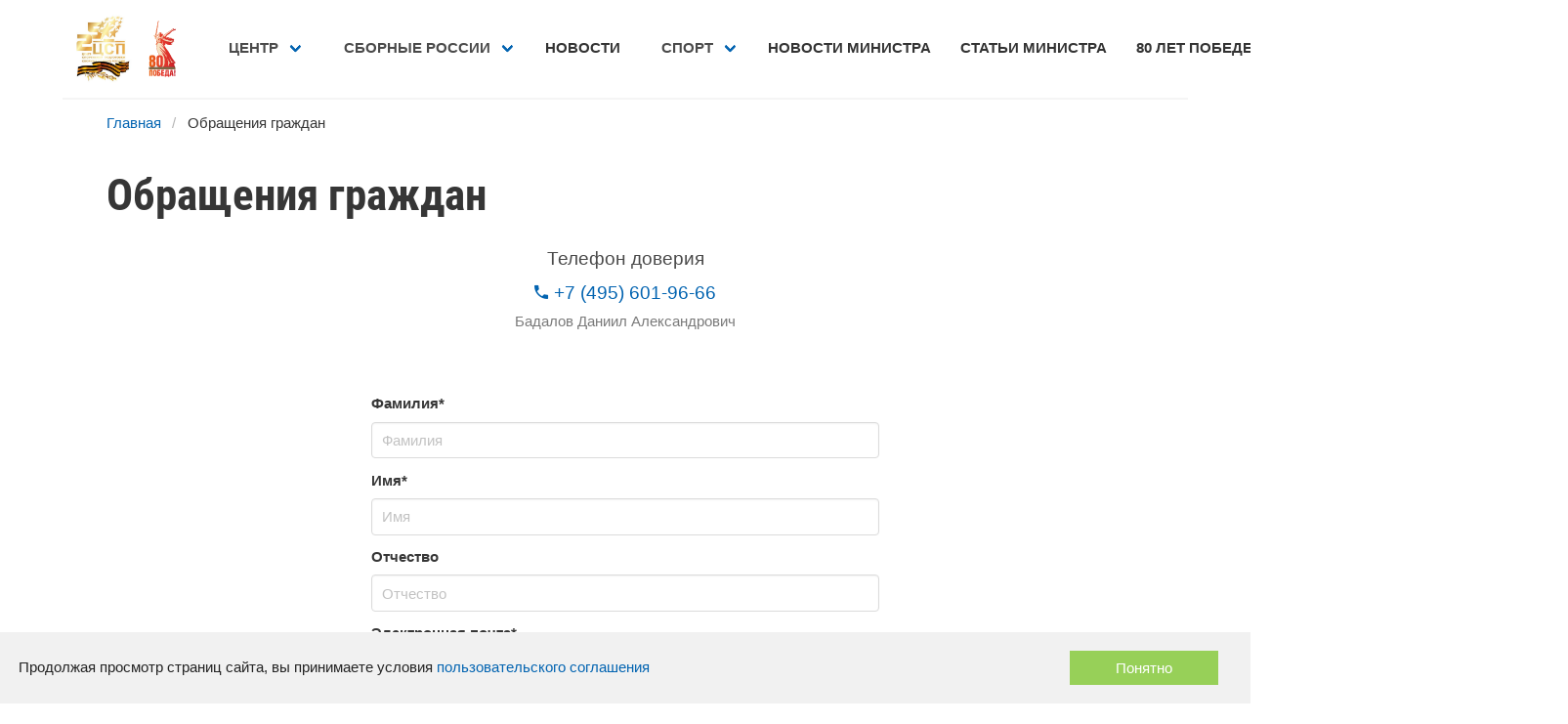

--- FILE ---
content_type: application/javascript; charset=UTF-8
request_url: https://sport-teams.ru/_nuxt/7465d5b.js
body_size: 5316
content:
(window.webpackJsonp=window.webpackJsonp||[]).push([[46],{458:function(e,t){e.exports="\t\n\v\f\r                　\u2028\u2029\ufeff"},459:function(e,t,n){var r=n(45),c=n(35),l="["+n(458)+"]",o=RegExp("^"+l+l+"*"),m=RegExp(l+l+"*$"),d=function(e){return function(t){var n=c(r(t));return 1&e&&(n=n.replace(o,"")),2&e&&(n=n.replace(m,"")),n}};e.exports={start:d(1),end:d(2),trim:d(3)}},466:function(e,t,n){"use strict";n(27),n(22),n(25),n(29),n(24),n(30);var r=n(9),c=n(18);function l(object,e){var t=Object.keys(object);if(Object.getOwnPropertySymbols){var n=Object.getOwnPropertySymbols(object);e&&(n=n.filter((function(e){return Object.getOwnPropertyDescriptor(object,e).enumerable}))),t.push.apply(t,n)}return t}t.a={created:function(){var e=this.getIndexBreadcrumbs()||[];this.setBreadcrumbs(e)},destroyed:function(){this.unsetBreadcrumbs()},methods:function(e){for(var i=1;i<arguments.length;i++){var source=null!=arguments[i]?arguments[i]:{};i%2?l(Object(source),!0).forEach((function(t){Object(r.a)(e,t,source[t])})):Object.getOwnPropertyDescriptors?Object.defineProperties(e,Object.getOwnPropertyDescriptors(source)):l(Object(source)).forEach((function(t){Object.defineProperty(e,t,Object.getOwnPropertyDescriptor(source,t))}))}return e}({},Object(c.d)({setBreadcrumbs:"breadcrumb/set",unsetBreadcrumbs:"breadcrumb/unset"}))}},542:function(e,t,n){"use strict";var r=n(13),c=n(459).trim;r({target:"String",proto:!0,forced:n(543)("trim")},{trim:function(){return c(this)}})},543:function(e,t,n){var r=n(122).PROPER,c=n(12),l=n(458);e.exports=function(e){return c((function(){return!!l[e]()||"​᠎"!=="​᠎"[e]()||r&&l[e].name!==e}))}},586:function(e,t,n){var content=n(651);content.__esModule&&(content=content.default),"string"==typeof content&&(content=[[e.i,content,""]]),content.locals&&(e.exports=content.locals);(0,n(51).default)("bba98a9e",content,!0,{sourceMap:!1})},650:function(e,t,n){"use strict";n(586)},651:function(e,t,n){var r=n(50)(!1);r.push([e.i,".rules[data-v-aa6ec602]{font-size:1.1rem}.rules p[data-v-aa6ec602]{margin-top:1rem}.rules div.list[data-v-aa6ec602]{margin-left:1rem}",""]),e.exports=r},736:function(e,t,n){"use strict";n.r(t);n(27),n(22),n(25),n(29),n(24),n(30);var r=n(8),c=n(9),l=(n(38),n(43),n(542),n(54),n(83),n(18)),o=n(175),m=n(5),d=n(466),v=n(26),f=/^[A-Z0-9._%+-]+@[A-Z0-9.-]+\.[A-Z]{2,4}$/i,h=/^[A-zА-я]{3,30}$/,_=/^[A-zА-я-]{3,50}$/,y=/^(8(-| ))?[0-9]{3}(-| )[0-9]{3}(-| )[0-9]{2}(-| )?[0-9]{2}$/,O={methods:{checkName:function(e){return h.test(e)},checkLastname:function(e){return _.test(e)},validate:function(){var e,t;return!!this.checkLastname(this.lastname)&&(!!this.checkName(this.firstname)&&(!!f.test(this.email)&&(!(this.phone&&!y.test(this.phone))&&(!(this.patronymic&&!this.checkName(this.patronymic))&&(!!this.isAgreed&&((null===(e=this.message)||void 0===e?void 0:e.length)>=20&&(null===(t=this.message)||void 0===t?void 0:t.length)<=5e3))))))}}};function x(object,e){var t=Object.keys(object);if(Object.getOwnPropertySymbols){var n=Object.getOwnPropertySymbols(object);e&&(n=n.filter((function(e){return Object.getOwnPropertyDescriptor(object,e).enumerable}))),t.push.apply(t,n)}return t}function j(e){for(var i=1;i<arguments.length;i++){var source=null!=arguments[i]?arguments[i]:{};i%2?x(Object(source),!0).forEach((function(t){Object(c.a)(e,t,source[t])})):Object.getOwnPropertyDescriptors?Object.defineProperties(e,Object.getOwnPropertyDescriptors(source)):x(Object(source)).forEach((function(t){Object.defineProperty(e,t,Object.getOwnPropertyDescriptor(source,t))}))}return e}var k={name:"Feedbacks",mixins:[d.a,O],data:function(){return{loading:!1,rows:10,messageMinLength:20,messageMaxLength:5e3,firstname:null,lastname:null,patronymic:null,email:null,phone:null,message:null,isAgreed:!1,isModalActive:!1,errors:{email:!0}}},head:function(){return{titleTemplate:"%s | ".concat(this.siteName),title:"Обращения граждан",meta:[{hid:"description",name:"description",content:"Страница обращений граждан"}],htmlAttrs:{lang:"ru"}}},computed:j(j({},Object(l.c)({siteName:"GET_SITE_NAME",isSpecial:"special/getSpecial"})),{},{isValid:function(){return!this.validate()}}),methods:{handleSubmit:function(){var e=this;return Object(r.a)(regeneratorRuntime.mark((function t(){var n,data,r;return regeneratorRuntime.wrap((function(t){for(;;)switch(t.prev=t.next){case 0:if(e.validate()){t.next=3;break}return e.danger(),t.abrupt("return");case 3:return e.loading=!0,n="".concat(e.lastname.trim()," ").concat(e.firstname.trim()),e.patronymic&&(n="".concat(n," ").concat(e.patronymic.trim())),data={name:n,email:e.email.trim(),message:e.message.trim()},e.phone&&(data.phone=e.phone.trim().replace(/-/g," ")),t.prev=8,r={"x-auth":18*Date.now()},t.next=12,v.a.post(m.a.FEEDBACK,{data:data,headers:r});case 12:e.success(),e.clearForm(),t.next=19;break;case 16:t.prev=16,t.t0=t.catch(8),e.danger("Не удалось отправить сообщение, пожалуйста попробуйте позднее");case 19:return t.prev=19,e.loading=!1,t.finish(19);case 22:case"end":return t.stop()}}),t,null,[[8,16,19,22]])})))()},clearForm:function(){this.email=null,this.firstname=null,this.lastname=null,this.patronymic=null,this.message=null,this.phone=null},success:function(){this.$buefy.notification.open({message:"Сообщение успешно отправлено",type:"is-success"})},danger:function(){var e=arguments.length>0&&void 0!==arguments[0]?arguments[0]:"Ошибки заполнения данных";this.$buefy.notification.open({duration:5e3,message:e,type:"is-danger",hasIcon:!0})},getIndexBreadcrumbs:function(){return Object(o.a)(m.b.FEEDBACKS,"Обращения граждан")}}},w=k,C=(n(650),n(17)),component=Object(C.a)(w,(function(){var e=this,t=e.$createElement,n=e._self._c||t;return n("div",{staticClass:"content-wrapper container"},[n("section",{staticClass:"section"},[n("h1",{staticClass:"title"},[e._v("\n      Обращения граждан\n    ")]),e._v(" "),n("div",{staticClass:"has-text-centered is-size-5"},[n("h2",{staticClass:"is-hidden"},[e._v("\n        Телефон доверия\n      ")]),e._v(" "),n("p",{staticClass:"mb-2"},[e._v("\n        Телефон доверия\n      ")]),e._v(" "),n("p",[n("a",{attrs:{href:"tel:+74956019666"}},[n("b-icon",{attrs:{icon:"phone",size:"is-small"}}),e._v("\n          +7 (495) 601-96-66\n        ")],1),n("br"),e._v(" "),n("span",{staticClass:"has-text-grey is-size-6"},[e._v("Бадалов Даниил Александрович")])])])]),e._v(" "),n("section",{staticClass:"section"},[n("div",{staticClass:"columns"},[n("div",{staticClass:"column is-offset-one-quarter-desktop is-half-desktop"},[n("form",{on:{submit:function(t){return t.preventDefault(),e.handleSubmit.apply(null,arguments)}}},[n("b-field",{attrs:{label:"Фамилия*"}},[n("b-input",{attrs:{placeholder:"Фамилия",type:"text","validation-message":"Фамилия может содержать только буквы и тире. Длина 3-50 символов",pattern:"[A-zА-Яа-я-]{3,50}"},model:{value:e.lastname,callback:function(t){e.lastname=t},expression:"lastname"}})],1),e._v(" "),n("b-field",{attrs:{label:"Имя*"}},[n("b-input",{attrs:{placeholder:"Имя",type:"text","validation-message":"Имя может содержать только буквы. Длина 3-30 символов",pattern:"[A-zА-Яа-я]{3,30}"},model:{value:e.firstname,callback:function(t){e.firstname=t},expression:"firstname"}})],1),e._v(" "),n("b-field",{attrs:{label:"Отчество"}},[n("b-input",{attrs:{placeholder:"Отчество",type:"text","validation-message":"Отчество может содержать только буквы. Длина 3-30 символов",pattern:"[A-zА-Яа-я]{3,30}"},model:{value:e.patronymic,callback:function(t){e.patronymic=t},expression:"patronymic"}})],1),e._v(" "),n("b-field",{attrs:{label:"Электронная почта*"}},[n("b-input",{attrs:{placeholder:"user@example.com",type:"email","validation-message":"Неверный формат email",pattern:"[a-z0-9._%+-]+@[a-z0-9.-]+\\.[a-z]{2,4}"},model:{value:e.email,callback:function(t){e.email=t},expression:"email"}})],1),e._v(" "),n("b-field",{attrs:{label:"Телефон"}},[n("b-input",{attrs:{placeholder:"8 900 000 0000",type:"tel","validation-message":"Неверный формат номера телефона",pattern:"^(?:\\+7|8)?( )?(\\d{3}( )?){2}\\d{2}( )?\\d{2}$"},model:{value:e.phone,callback:function(t){e.phone=t},expression:"phone"}})],1),e._v(" "),n("b-field",{attrs:{label:"Текст сообщения*"}},[n("b-input",{attrs:{type:"textarea",placeholder:"Ваше сообщение",minlength:e.messageMinLength,maxlength:e.messageMaxLength,rows:e.rows},model:{value:e.message,callback:function(t){e.message=t},expression:"message"}})],1),e._v(" "),n("b-field",[n("b-checkbox",{model:{value:e.isAgreed,callback:function(t){e.isAgreed=t},expression:"isAgreed"}},[e._v("\n              Ознакомлен(а) с "),n("a",{on:{click:function(t){e.isModalActive=!0}}},[e._v("правилами обращения граждан")])])],1),e._v(" "),n("div",{staticClass:"buttons"},[n("b-button",{attrs:{type:{"is-info":!e.isSpecial},loading:e.loading,disabled:e.isValid},on:{click:e.handleSubmit}},[e._v("\n              Отправить\n            ")])],1)],1)])])]),e._v(" "),n("b-modal",{attrs:{scroll:"keep"},model:{value:e.isModalActive,callback:function(t){e.isModalActive=t},expression:"isModalActive"}},[n("div",{staticClass:"card"},[n("div",{staticClass:"card-header p-3"},[n("p",{staticClass:"card-header-title is-size-5"},[e._v("\n          Правила обращения граждан\n        ")])]),e._v(" "),n("div",{staticClass:"card-content"},[n("div",{staticClass:"rules"},[n("p",[e._v("\n            В соответствии с Федеральным законом от 02 мая 2006 года №59-ФЗ «О порядке рассмотрения обращения граждан\n            Российской Федерации» обращение в государственный орган или должностному лицу может быть подано в форме\n            электронного документа. В силу требований названного закона, предъявляемых к обращению, поданному в форме\n            электронного документа, а также для оптимизации делопроизводства обязательными для заполнения являются поля,\n            отмеченные *.\n          ")]),e._v(" "),n("p",[e._v('\n            Информация о персональных данных авторов обращений, направленных в электронном виде, хранится и обрабатывается\n            с соблюдением требований российского законодательства о персональных данных.\n            Нажимая на кнопку "Отправить", вы даете согласие на обработку своих персональных данных.\n          ')]),e._v(" "),n("p",[e._v("\n            В подразделе «Обращения граждан» посетители сайта могут оформить электронные сообщения, которые обрабатываются\n            уполномоченными работниками управления по рассмотрению обращений граждан и документационному обеспечению в\n            порядке, установленном Федеральным законом от 02.05.2006 № 59-ФЗ «О порядке рассмотрения обращений граждан\n            Российской Федерации».\n          ")]),e._v(" "),n("p",{staticClass:"mb-0"},[e._v("\n            1. При оформлении обращения в форме электронного документа посетителю сайта необходимо:\n          ")]),e._v(" "),n("div",{staticClass:"content"},[n("ul",{staticClass:"mt-0"},[n("li",[e._v("заполнить соответствующие поля формы обратной связи;")]),e._v(" "),n("li",[e._v("\n                указать персональные данные заявителя на отмеченных звездочкой полях формы, заполнение которых является\n                обязательным;\n              ")]),e._v(" "),n("li",[e._v("разместить в поле «Ваше сообщение» текст обращения.")])])]),e._v(" "),n("p",[e._v("\n            В обращении гражданин в обязательном порядке указывает свои фамилию, имя, отчество (последнее – при наличии),\n            адрес электронной почты, если ответ должен быть направлен в форме электронного документа, и почтовый адрес,\n            если ответ должен быть направлен в письменной форме.\n            Размер электронного обращения не может превышать 5 тысяч знаков, что примерно соответствует объему текста,\n            напечатанного на двух-трех страницах с одинарным междустрочным интервалом на листе формата А4 с полями\n            страницы не менее 2 см.\n          ")]),e._v(" "),n("p",[e._v("\n            2. Датой обращения в форме электронного документа является дата отправки заполненной формы электронного\n            сообщения.\n          ")]),e._v(" "),n("p",[e._v("\n            3. Информация по запросу пользователя не предоставляется в случае:\n          ")]),e._v(" "),n("div",{staticClass:"content"},[n("ul",{staticClass:"mt-0"},[n("li",[e._v("\n                неверный адрес электронной почты, по которому можно связаться с направившим запрос пользователем\n                информацией;\n              ")]),e._v(" "),n("li",[e._v("запрашиваемая информация не относится к деятельности ФГБУ «ЦСП»;")]),e._v(" "),n("li",[e._v("запрашиваемая информация относится к информации ограниченного доступа;")]),e._v(" "),n("li",[e._v("запрашиваемая информация ранее предоставлялась пользователю.")])])]),e._v(" "),n("p",[e._v("\n            4. В случае, если в письменном обращении гражданина содержится вопрос, на который ему неоднократно давались\n            письменные ответы по существу в связи с ранее направляемыми обращениями, и при этом в обращении не приводятся\n            новые доводы или обстоятельства, руководитель государственного органа, должностное лицо либо уполномоченное на\n            то лицо вправе принять решение о безосновательности очередного обращения и прекращении переписки с гражданином\n            по данному вопросу.\n          ")]),e._v(" "),n("p",[e._v("\n            Равным образом уполномоченное лицо вправе оставить без ответа по существу поставленных вопросов обращение, в\n            котором содержатся нецензурные либо оскорбительные выражения, угрозы жизни, здоровью и имуществу должностного\n            лица, а также членов его семьи.\n          ")])])])])])],1)}),[],!1,null,"aa6ec602",null);t.default=component.exports}}]);

--- FILE ---
content_type: application/javascript; charset=UTF-8
request_url: https://sport-teams.ru/_nuxt/623db5a.js
body_size: 23905
content:
(window.webpackJsonp=window.webpackJsonp||[]).push([[103],{111:function(e,t,n){"use strict";var o,r=n(2),l=n(1),c=n(0),d=n(79),h={open:function(e){var t;"string"==typeof e&&(e={content:e});var slot;e.parent&&(t=e.parent,delete e.parent),Array.isArray(e.content)&&(slot=e.content,delete e.content);var n=Object(r.o)({programmatic:!0},e),component=new(("undefined"!=typeof window&&window.Vue?window.Vue:o||l.a).extend(d.a))({parent:t,el:document.createElement("div"),propsData:n});return slot&&(component.$slots.default=slot,component.$forceUpdate()),component}},f={install:function(e){o=e,Object(c.c)(e,d.a),Object(c.b)(e,"modal",h)}};Object(c.d)(f),t.a=f},112:function(e,t,n){"use strict";var o=n(2),r=n(1),l=n(0),c=n(115),d=n(88);const h={name:"BNotification",mixins:[c.a],props:{position:String,ariaCloseLabel:String,animation:{type:String,default:"fade"}}};var f=Object(l.a)({render:function(){var e=this,t=e.$createElement,n=e._self._c||t;return n("transition",{attrs:{name:e.animation}},[n("article",{directives:[{name:"show",rawName:"v-show",value:e.isActive,expression:"isActive"}],staticClass:"notification",class:[e.type,e.position],on:{click:e.click}},[e.closable?n("button",{staticClass:"delete",attrs:{type:"button","aria-label":e.ariaCloseLabel},on:{click:e.close}}):e._e(),e.$slots.default||e.message?n("div",{staticClass:"media"},[e.computedIcon&&e.hasIcon?n("div",{staticClass:"media-left"},[n("b-icon",{attrs:{icon:e.computedIcon,pack:e.iconPack,both:"",size:"is-large","aria-hidden":""}})],1):e._e(),n("div",{staticClass:"media-content"},[e.$slots.default?[e._t("default")]:[n("p",{staticClass:"text",domProps:{innerHTML:e._s(e.message)}})]],2)]):e._e()])])},staticRenderFns:[]},undefined,h,undefined,!1,undefined,void 0,void 0);const m={name:"BNotificationNotice",mixins:[d.a],data:function(){return{newDuration:this.duration||r.c.defaultNotificationDuration}},methods:{timeoutCallback:function(){return this.$refs.notification.close()}}};var v,y=Object(l.a)({render:function(){var e=this,t=e.$createElement;return(e._self._c||t)("b-notification",e._b({ref:"notification",on:{click:e.click,close:e.close}},"b-notification",e.$options.propsData,!1),[e._t("default")],2)},staticRenderFns:[]},undefined,m,undefined,!1,undefined,void 0,void 0),w={open:function(e){var t;"string"==typeof e&&(e={message:e});var slot,n={position:r.c.defaultNotificationPosition||"is-top-right"};e.parent&&(t=e.parent,delete e.parent),Array.isArray(e.message)&&(slot=e.message,delete e.message),e.active=!1;var l=Object(o.o)(n,e),component=new(("undefined"!=typeof window&&window.Vue?window.Vue:v||r.a).extend(y))({parent:t,el:document.createElement("div"),propsData:l});return slot&&(component.$slots.default=slot,component.$forceUpdate()),component.$children[0].isActive=!0,component}},k={install:function(e){v=e,Object(l.c)(e,f),Object(l.b)(e,"notification",w)}};Object(l.d)(k),t.a=k},113:function(e,t,n){"use strict";var o=n(2),r=n(1),l=n(0);const c={name:"BSnackbar",mixins:[n(88).a],props:{actionText:{type:String,default:"OK"},onAction:{type:Function,default:function(){}},cancelText:{type:null|String,default:null}},data:function(){return{newDuration:this.duration||r.c.defaultSnackbarDuration}},methods:{action:function(){this.onAction(),this.close()}}};var d,h=Object(l.a)({render:function(){var e=this,t=e.$createElement,n=e._self._c||t;return n("transition",{attrs:{"enter-active-class":e.transition.enter,"leave-active-class":e.transition.leave}},[n("div",{directives:[{name:"show",rawName:"v-show",value:e.isActive,expression:"isActive"}],staticClass:"snackbar",class:[e.type,e.position],attrs:{role:e.actionText?"alertdialog":"alert"}},[e.$slots.default?[e._t("default")]:[n("div",{staticClass:"text",domProps:{innerHTML:e._s(e.message)}})],e.cancelText?n("div",{staticClass:"action is-light is-cancel",on:{click:e.close}},[n("button",{staticClass:"button"},[e._v(e._s(e.cancelText))])]):e._e(),e.actionText?n("div",{staticClass:"action",class:e.type,on:{click:e.action}},[n("button",{staticClass:"button"},[e._v(e._s(e.actionText))])]):e._e()],2)])},staticRenderFns:[]},undefined,c,undefined,!1,undefined,void 0,void 0),f={open:function(e){var t;"string"==typeof e&&(e={message:e});var slot,n={type:"is-success",position:r.c.defaultSnackbarPosition||"is-bottom-right"};e.parent&&(t=e.parent,delete e.parent),Array.isArray(e.message)&&(slot=e.message,delete e.message);var l=Object(o.o)(n,e),component=new(("undefined"!=typeof window&&window.Vue?window.Vue:d||r.a).extend(h))({parent:t,el:document.createElement("div"),propsData:l});return slot&&(component.$slots.default=slot,component.$forceUpdate()),component}},m={install:function(e){d=e,Object(l.b)(e,"snackbar",f)}};Object(l.d)(m),t.a=m},114:function(e,t,n){"use strict";var o=n(2),r=n(1),l=n(0);const c={name:"BToast",mixins:[n(88).a],data:function(){return{newDuration:this.duration||r.c.defaultToastDuration}}};var d,h=Object(l.a)({render:function(){var e=this,t=e.$createElement,n=e._self._c||t;return n("transition",{attrs:{"enter-active-class":e.transition.enter,"leave-active-class":e.transition.leave}},[n("div",{directives:[{name:"show",rawName:"v-show",value:e.isActive,expression:"isActive"}],staticClass:"toast",class:[e.type,e.position],attrs:{"aria-hidden":!e.isActive,role:"alert"},on:{mouseover:e.pause,mouseleave:e.removePause}},[e.$slots.default?[e._t("default")]:[n("div",{domProps:{innerHTML:e._s(e.message)}})]],2)])},staticRenderFns:[]},undefined,c,undefined,!1,undefined,void 0,void 0),f={open:function(e){var t;"string"==typeof e&&(e={message:e});var slot,n={position:r.c.defaultToastPosition||"is-top"};e.parent&&(t=e.parent,delete e.parent),Array.isArray(e.message)&&(slot=e.message,delete e.message);var l=Object(o.o)(n,e),component=new(("undefined"!=typeof window&&window.Vue?window.Vue:d||r.a).extend(h))({parent:t,el:document.createElement("div"),propsData:l});return slot&&(component.$slots.default=slot,component.$forceUpdate()),component}},m={install:function(e){d=e,Object(l.b)(e,"toast",f)}};Object(l.d)(m),t.a=m},147:function(e,t,n){"use strict";var o=n(3),r=n(0);const l={name:"NavbarBurger",props:{isOpened:{type:Boolean,default:!1}}};var c=Object(r.a)({render:function(){var e=this,t=e.$createElement,n=e._self._c||t;return n("a",e._g({staticClass:"navbar-burger burger",class:{"is-active":e.isOpened},attrs:{role:"button","aria-label":"menu","aria-expanded":e.isOpened}},e.$listeners),[n("span",{attrs:{"aria-hidden":"true"}}),n("span",{attrs:{"aria-hidden":"true"}}),n("span",{attrs:{"aria-hidden":"true"}})])},staticRenderFns:[]},undefined,l,undefined,!1,undefined,void 0,void 0),d="undefined"!=typeof window&&("ontouchstart"in window||navigator.msMaxTouchPoints>0)?["touchstart","click"]:["click"],h=[];function f(e){var t="function"==typeof e;if(!t&&"object"!==Object(o.c)(e))throw new Error("v-click-outside: Binding value should be a function or an object, ".concat(Object(o.c)(e)," given"));return{handler:t?e:e.handler,middleware:e.middleware||function(e){return e},events:e.events||d}}function m(e){var t=e.el,n=e.event,o=e.handler,r=e.middleware;n.target!==t&&!t.contains(n.target)&&r(n,t)&&o(n,t)}function v(){var e=arguments.length>0&&void 0!==arguments[0]?arguments[0]:{},t=e.eventHandlers,n=arguments.length>1&&void 0!==arguments[1]?arguments[1]:"add";t.forEach((function(e){var t=e.event,o=e.handler;document["".concat(n,"EventListener")](t,o)}))}var y={bind:function(e,t){var n=f(t.value),o=n.handler,r=n.middleware,l=n.events,c={el:e,eventHandlers:l.map((function(t){return{event:t,handler:function(t){return m({event:t,el:e,handler:o,middleware:r})}}}))};v(c,"add"),h.push(c)},update:function(e,t){var n=f(t.value),o=n.handler,r=n.middleware,l=n.events,c=h.filter((function(t){return t.el===e}))[0];v(c,"remove"),c.eventHandlers=l.map((function(t){return{event:t,handler:function(t){return m({event:t,el:e,handler:o,middleware:r})}}})),v(c,"add")},unbind:function(e){v(h.filter((function(t){return t.el===e}))[0],"remove")},instances:h},w="has-navbar-fixed-top",k="has-spaced-navbar-fixed-top",C="has-navbar-fixed-bottom",S="has-spaced-navbar-fixed-bottom";const x={name:"BNavbar",components:{NavbarBurger:c},directives:{clickOutside:y},model:{prop:"active",event:"update:active"},props:{type:[String,Object],transparent:{type:Boolean,default:!1},fixedTop:{type:Boolean,default:!1},fixedBottom:{type:Boolean,default:!1},active:{type:Boolean,default:!1},centered:{type:Boolean,default:!1},wrapperClass:{type:[String,Array,Object]},closeOnClick:{type:Boolean,default:!0},mobileBurger:{type:Boolean,default:!0},spaced:Boolean,shadow:Boolean},data:function(){return{internalIsActive:this.active,_isNavBar:!0}},computed:{isOpened:function(){return this.internalIsActive},computedClasses:function(){var e;return[this.type,(e={},Object(o.a)(e,"is-fixed-top",this.fixedTop),Object(o.a)(e,"is-fixed-bottom",this.fixedBottom),Object(o.a)(e,"has-navbar-centered",this.centered),Object(o.a)(e,"is-spaced",this.spaced),Object(o.a)(e,"has-shadow",this.shadow),Object(o.a)(e,"is-transparent",this.transparent),e)]}},watch:{active:{handler:function(e){this.internalIsActive=e},immediate:!0},fixedTop:function(e){this.setBodyFixedTopClass(e)},bottomTop:function(e){this.setBodyFixedBottomClass(e)}},methods:{toggleActive:function(){this.internalIsActive=!this.internalIsActive,this.emitUpdateParentEvent()},closeMenu:function(){this.closeOnClick&&this.internalIsActive&&(this.internalIsActive=!1,this.emitUpdateParentEvent())},emitUpdateParentEvent:function(){this.$emit("update:active",this.internalIsActive)},setBodyClass:function(e){"undefined"!=typeof window&&document.body.classList.add(e)},removeBodyClass:function(e){"undefined"!=typeof window&&document.body.classList.remove(e)},checkIfFixedPropertiesAreColliding:function(){if(this.fixedTop&&this.fixedBottom)throw new Error("You should choose if the BNavbar is fixed bottom or fixed top, but not both")},genNavbar:function(e){var t=[this.genNavbarBrandNode(e),this.genNavbarSlotsNode(e)];if(!this.wrapperClass)return this.genNavbarSlots(e,t);var n=e("div",{class:this.wrapperClass},t);return this.genNavbarSlots(e,[n])},genNavbarSlots:function(e,t){return e("nav",{staticClass:"navbar",class:this.computedClasses,attrs:{role:"navigation","aria-label":"main navigation"},directives:[{name:"click-outside",value:this.closeMenu}]},t)},genNavbarBrandNode:function(e){return e("div",{class:"navbar-brand"},[this.$slots.brand,this.genBurgerNode(e)])},genBurgerNode:function(e){if(this.mobileBurger){var t=e("navbar-burger",{props:{isOpened:this.isOpened},on:{click:this.toggleActive}});return!!this.$scopedSlots.burger?this.$scopedSlots.burger({isOpened:this.isOpened,toggleActive:this.toggleActive}):t}},genNavbarSlotsNode:function(e){return e("div",{staticClass:"navbar-menu",class:{"is-active":this.isOpened}},[this.genMenuPosition(e,"start"),this.genMenuPosition(e,"end")])},genMenuPosition:function(e,t){return e("div",{staticClass:"navbar-".concat(t)},this.$slots[t])},setBodyFixedTopClass:function(e){this.checkIfFixedPropertiesAreColliding(),e?(this.setBodyClass(w),this.spaced&&this.setBodyClass(k)):(this.removeBodyClass(w),this.removeBodyClass(k))},setBodyFixedBottomClass:function(e){this.checkIfFixedPropertiesAreColliding(),e?(this.setBodyClass(C),this.spaced&&this.setBodyClass(S)):(this.removeBodyClass(C),this.removeBodyClass(S))}},beforeMount:function(){this.fixedTop&&this.setBodyFixedTopClass(!0),this.fixedBottom&&this.setBodyFixedBottomClass(!0)},beforeDestroy:function(){if(this.fixedTop){var e=this.spaced?k:w;this.removeBodyClass(e)}else if(this.fixedBottom){var t=this.spaced?S:C;this.removeBodyClass(t)}},render:function(e,t){return this.genNavbar(e)}};var D=Object(r.a)({},undefined,x,undefined,undefined,undefined,void 0,void 0),O=["div","span","input"];const _={name:"BNavbarItem",inheritAttrs:!1,props:{tag:{type:String,default:"a"},active:Boolean},methods:{keyPress:function(e){var t=e.key;"Escape"!==t&&"Esc"!==t||this.closeMenuRecursive(this,["NavBar"])},handleClickEvent:function(e){if(!O.some((function(t){return t===e.target.localName}))){var t=this.closeMenuRecursive(this,["NavbarDropdown","NavBar"]);t&&t.$data._isNavbarDropdown&&this.closeMenuRecursive(t,["NavBar"])}},closeMenuRecursive:function(e,t){return e.$parent?t.reduce((function(t,n){return e.$parent.$data["_is".concat(n)]?(e.$parent.closeMenu(),e.$parent):t}),null)||this.closeMenuRecursive(e.$parent,t):null}},mounted:function(){"undefined"!=typeof window&&(this.$el.addEventListener("click",this.handleClickEvent),document.addEventListener("keyup",this.keyPress))},beforeDestroy:function(){"undefined"!=typeof window&&(this.$el.removeEventListener("click",this.handleClickEvent),document.removeEventListener("keyup",this.keyPress))}};var P=Object(r.a)({render:function(){var e=this,t=e.$createElement;return(e._self._c||t)(e.tag,e._g(e._b({tag:"component",staticClass:"navbar-item",class:{"is-active":e.active}},"component",e.$attrs,!1),e.$listeners),[e._t("default")],2)},staticRenderFns:[]},undefined,_,undefined,!1,undefined,void 0,void 0);const $={name:"BNavbarDropdown",directives:{clickOutside:y},props:{label:String,hoverable:Boolean,active:Boolean,right:Boolean,arrowless:Boolean,boxed:Boolean,closeOnClick:{type:Boolean,default:!0},collapsible:Boolean,tag:{type:String,default:"a"}},data:function(){return{newActive:this.active,isHoverable:this.hoverable,_isNavbarDropdown:!0}},watch:{active:function(e){this.newActive=e}},methods:{showMenu:function(){this.newActive=!0},closeMenu:function(){this.newActive=!this.closeOnClick,this.hoverable&&this.closeOnClick&&(this.isHoverable=!1)},checkHoverable:function(){this.hoverable&&(this.isHoverable=!0)}}};var B=Object(r.a)({render:function(){var e=this,t=e.$createElement,n=e._self._c||t;return n("div",{directives:[{name:"click-outside",rawName:"v-click-outside",value:e.closeMenu,expression:"closeMenu"}],staticClass:"navbar-item has-dropdown",class:{"is-hoverable":e.isHoverable,"is-active":e.newActive},on:{mouseenter:e.checkHoverable}},[n(e.tag,e._g(e._b({tag:"component",staticClass:"navbar-link",class:{"is-arrowless":e.arrowless,"is-active":e.newActive&&e.collapsible},attrs:{role:"menuitem","aria-haspopup":"true"},on:{click:function(t){t.preventDefault(),e.newActive=!e.newActive}}},"component",e.$attrs,!1),e.$listeners),[e.label?[e._v(e._s(e.label))]:e._t("label")],2),n("div",{directives:[{name:"show",rawName:"v-show",value:!e.collapsible||e.collapsible&&e.newActive,expression:"!collapsible || (collapsible && newActive)"}],staticClass:"navbar-dropdown",class:{"is-right":e.right,"is-boxed":e.boxed}},[e._t("default")],2)],1)},staticRenderFns:[]},undefined,$,undefined,!1,undefined,void 0,void 0),j={install:function(e){Object(r.c)(e,D),Object(r.c)(e,P),Object(r.c)(e,B)}};Object(r.d)(j),t.a=j},148:function(e,t,n){"use strict";var o,r=n(3),l=n(19),c=n(6),d=n(0),h=n(15);const f={name:"BNumberinput",components:(o={},Object(r.a)(o,c.a.name,c.a),Object(r.a)(o,h.a.name,h.a),o),mixins:[l.a],inheritAttrs:!1,props:{value:Number,min:{type:[Number,String]},max:[Number,String],step:[Number,String],minStep:[Number,String],exponential:[Boolean,Number],disabled:Boolean,type:{type:String,default:"is-primary"},editable:{type:Boolean,default:!0},controls:{type:Boolean,default:!0},controlsAlignment:{type:String,default:"center",validator:function(e){return["left","right","center"].indexOf(e)>=0}},controlsRounded:{type:Boolean,default:!1},controlsPosition:String,placeholder:[Number,String],ariaMinusLabel:String,ariaPlusLabel:String},data:function(){return{newValue:this.value,newStep:this.step||1,newMinStep:this.minStep,timesPressed:1,_elementRef:"input"}},computed:{computedValue:{get:function(){return this.newValue},set:function(e){var t=this,n=e;""!==e&&null!=e||(n=void 0!==this.minNumber?this.minNumber:null),this.newValue=n,null===n?this.$emit("input",n):isNaN(n)||"-0"===n||this.$emit("input",Number(n)),this.$nextTick((function(){t.$refs.input.checkHtml5Validity()}))}},controlsLeft:function(){return this.controls&&"right"!==this.controlsAlignment?"left"===this.controlsAlignment?["minus","plus"]:["minus"]:[]},controlsRight:function(){return this.controls&&"left"!==this.controlsAlignment?"right"===this.controlsAlignment?["minus","plus"]:["plus"]:[]},fieldClasses:function(){return[{"has-addons":"compact"===this.controlsPosition},{"is-grouped":"compact"!==this.controlsPosition},{"is-expanded":this.expanded}]},buttonClasses:function(){return[this.type,this.size,{"is-rounded":this.controlsRounded}]},minNumber:function(){return"string"==typeof this.min?parseFloat(this.min):this.min},maxNumber:function(){return"string"==typeof this.max?parseFloat(this.max):this.max},stepNumber:function(){return"string"==typeof this.newStep?parseFloat(this.newStep):this.newStep},minStepNumber:function(){var e=void 0!==this.newMinStep?this.newMinStep:this.newStep;return"string"==typeof e?parseFloat(e):e},disabledMin:function(){return this.computedValue-this.stepNumber<this.minNumber},disabledMax:function(){return this.computedValue+this.stepNumber>this.maxNumber},stepDecimals:function(){var e=this.minStepNumber.toString(),t=e.indexOf(".");return t>=0?e.substring(t+1).length:0}},watch:{value:{immediate:!0,handler:function(e){this.newValue=e}},step:function(e){this.newStep=e},minStep:function(e){this.newMinStep=e}},methods:{isDisabled:function(e){return this.disabled||("plus"===e?this.disabledMax:this.disabledMin)},decrement:function(){if(void 0===this.minNumber||this.computedValue-this.stepNumber>=this.minNumber){if(null===this.computedValue||void 0===this.computedValue){if(this.maxNumber)return void(this.computedValue=this.maxNumber);this.computedValue=0}var e=this.computedValue-this.stepNumber;this.computedValue=parseFloat(e.toFixed(this.stepDecimals))}},increment:function(){if(void 0===this.maxNumber||this.computedValue+this.stepNumber<=this.maxNumber){if(null===this.computedValue||void 0===this.computedValue){if(this.minNumber)return void(this.computedValue=this.minNumber);this.computedValue=0}var e=this.computedValue+this.stepNumber;this.computedValue=parseFloat(e.toFixed(this.stepDecimals))}},onControlClick:function(e,t){0===e.detail&&"click"===e.type&&(t?this.increment():this.decrement())},longPressTick:function(e){var t=this;e?this.increment():this.decrement(),this._$intervalRef=setTimeout((function(){t.longPressTick(e)}),this.exponential?250/(this.exponential*this.timesPressed++):250)},onStartLongPress:function(e,t){0!==e.button&&"touchstart"!==e.type||(clearTimeout(this._$intervalRef),this.longPressTick(t))},onStopLongPress:function(){this._$intervalRef&&(this.timesPressed=1,clearTimeout(this._$intervalRef),this._$intervalRef=null)}}};var m=Object(d.a)({render:function(){var e=this,t=e.$createElement,n=e._self._c||t;return n("div",{staticClass:"b-numberinput field",class:e.fieldClasses},[e._l(e.controlsLeft,(function(t){return n("p",{key:t,class:["control",t],on:{mouseup:e.onStopLongPress,mouseleave:e.onStopLongPress,touchend:e.onStopLongPress,touchcancel:e.onStopLongPress}},[n("button",{staticClass:"button",class:e.buttonClasses,attrs:{type:"button",disabled:e.isDisabled(t),"aria-label":"plus"===t?e.ariaPlusLabel:e.ariaMinusLabel},on:{mousedown:function(n){!e.isDisabled(t)&&e.onStartLongPress(n,"plus"===t)},touchstart:function(n){n.preventDefault(),!e.isDisabled(t)&&e.onStartLongPress(n,"plus"===t)},click:function(n){!e.isDisabled(t)&&e.onControlClick(n,"plus"===t)}}},[n("b-icon",{attrs:{both:"",icon:t,pack:e.iconPack,size:e.iconSize}})],1)])})),n("b-input",e._b({ref:"input",attrs:{type:"number",step:e.minStepNumber,max:e.max,min:e.min,size:e.size,disabled:e.disabled,readonly:!e.editable,loading:e.loading,rounded:e.rounded,icon:e.icon,"icon-pack":e.iconPack,autocomplete:e.autocomplete,expanded:e.expanded,placeholder:e.placeholder,"use-html5-validation":e.useHtml5Validation},on:{focus:function(t){return e.$emit("focus",t)},blur:function(t){return e.$emit("blur",t)}},model:{value:e.computedValue,callback:function(t){e.computedValue=t},expression:"computedValue"}},"b-input",e.$attrs,!1)),e._l(e.controlsRight,(function(t){return n("p",{key:t,class:["control",t],on:{mouseup:e.onStopLongPress,mouseleave:e.onStopLongPress,touchend:e.onStopLongPress,touchcancel:e.onStopLongPress}},[n("button",{staticClass:"button",class:e.buttonClasses,attrs:{type:"button",disabled:e.isDisabled(t),"aria-label":"plus"===t?e.ariaPlusLabel:e.ariaMinusLabel},on:{mousedown:function(n){!e.isDisabled(t)&&e.onStartLongPress(n,"plus"===t)},touchstart:function(n){n.preventDefault(),!e.isDisabled(t)&&e.onStartLongPress(n,"plus"===t)},click:function(n){!e.isDisabled(t)&&e.onControlClick(n,"plus"===t)}}},[n("b-icon",{attrs:{both:"",icon:t,pack:e.iconPack,size:e.iconSize}})],1)])}))],2)},staticRenderFns:[]},undefined,f,undefined,!1,undefined,void 0,void 0),v={install:function(e){Object(d.c)(e,m)}};Object(d.d)(v),t.a=v},149:function(e,t,n){"use strict";var o=n(0),r=n(57),l={install:function(e){Object(o.c)(e,r.a),Object(o.c)(e,r.b)}};Object(o.d)(l),t.a=l},150:function(e,t,n){"use strict";var o=n(3),r=n(1),l=n(0),c=n(23);const d={name:"BProgress",mixins:[Object(c.b)("progress")],props:{type:{type:[String,Object],default:"is-darkgrey"},size:String,value:{type:Number,default:void 0},max:{type:Number,default:100},showValue:{type:Boolean,default:!1},format:{type:String,default:"raw",validator:function(e){return["raw","percent"].indexOf(e)>=0}},precision:{type:Number,default:2},keepTrailingZeroes:{type:Boolean,default:!1},locale:{type:[String,Array],default:function(){return r.c.defaultLocale}}},computed:{isIndeterminate:function(){return void 0===this.value||null===this.value},newType:function(){return[this.size,this.type,{"is-more-than-half":this.value&&this.value>this.max/2}]},newValue:function(){return this.calculateValue(this.value)},isNative:function(){return void 0===this.$slots.bar},wrapperClasses:function(){return Object(o.a)({"is-not-native":!this.isNative},this.size,!this.isNative)}},watch:{isIndeterminate:function(e){var t=this;this.$nextTick((function(){t.$refs.progress&&(e?t.$refs.progress.removeAttribute("value"):t.$refs.progress.setAttribute("value",t.value))}))}},methods:{calculateValue:function(e){if(null!=e&&!isNaN(e)){var t=this.keepTrailingZeroes?this.precision:0,n=this.precision;return"percent"===this.format?new Intl.NumberFormat(this.locale,{style:"percent",minimumFractionDigits:t,maximumFractionDigits:n}).format(e/this.max):new Intl.NumberFormat(this.locale,{minimumFractionDigits:t,maximumFractionDigits:n}).format(e)}}}};var h=Object(l.a)({render:function(){var e=this,t=e.$createElement,n=e._self._c||t;return n("div",{staticClass:"progress-wrapper",class:e.wrapperClasses},[e.isNative?n("progress",{ref:"progress",staticClass:"progress",class:e.newType,attrs:{max:e.max},domProps:{value:e.value}},[e._v(e._s(e.newValue))]):e._t("bar"),e.isNative&&e.showValue?n("p",{staticClass:"progress-value"},[e._t("default",[e._v(e._s(e.newValue))])],2):e._e()],2)},staticRenderFns:[]},undefined,d,undefined,!1,undefined,void 0,void 0);const f={name:"BProgressBar",mixins:[Object(c.a)("progress")],props:{type:{type:[String,Object],default:void 0},value:{type:Number,default:void 0},showValue:{type:Boolean,default:!1}},computed:{newType:function(){return[this.parent.size,this.type||this.parent.type]},newShowValue:function(){return this.showValue||this.parent.showValue},newValue:function(){return this.parent.calculateValue(this.value)},barWidth:function(){return"".concat(100*this.value/this.parent.max,"%")}}};var m=Object(l.a)({render:function(){var e=this,t=e.$createElement,n=e._self._c||t;return n("div",{staticClass:"progress-bar",class:e.newType,style:{width:e.barWidth},attrs:{role:"progressbar","aria-valuenow":e.value,"aria-valuemax":e.parent.max,"aria-valuemin":"0"}},[e.newShowValue?n("p",{staticClass:"progress-value"},[e._t("default",[e._v(e._s(e.newValue))])],2):e._e()])},staticRenderFns:[]},undefined,f,undefined,!1,undefined,void 0,void 0),v={install:function(e){Object(l.c)(e,h),Object(l.c)(e,m)}};Object(l.d)(v),t.a=v},151:function(e,t,n){"use strict";var o=n(0),r=n(64);const l={name:"BRadio",mixins:[r.a]};var c=Object(o.a)({render:function(){var e=this,t=e.$createElement,n=e._self._c||t;return n("label",{ref:"label",staticClass:"b-radio radio",class:[e.size,{"is-disabled":e.disabled}],attrs:{disabled:e.disabled},on:{click:e.focus,keydown:function(t){return!t.type.indexOf("key")&&e._k(t.keyCode,"enter",13,t.key,"Enter")?null:(t.preventDefault(),e.$refs.label.click())}}},[n("input",{directives:[{name:"model",rawName:"v-model",value:e.computedValue,expression:"computedValue"}],ref:"input",attrs:{type:"radio",disabled:e.disabled,required:e.required,name:e.name},domProps:{value:e.nativeValue,checked:e._q(e.computedValue,e.nativeValue)},on:{click:function(e){e.stopPropagation()},change:function(t){e.computedValue=e.nativeValue}}}),n("span",{staticClass:"check",class:e.type}),n("span",{staticClass:"control-label"},[e._t("default")],2)])},staticRenderFns:[]},undefined,l,undefined,!1,undefined,void 0,void 0);const d={name:"BRadioButton",mixins:[r.a],props:{type:{type:String,default:"is-primary"},expanded:Boolean},data:function(){return{isFocused:!1}},computed:{isSelected:function(){return this.newValue===this.nativeValue},labelClass:function(){return[this.isSelected?this.type:null,this.size,{"is-selected":this.isSelected,"is-disabled":this.disabled,"is-focused":this.isFocused}]}}};var h=Object(o.a)({render:function(){var e=this,t=e.$createElement,n=e._self._c||t;return n("div",{staticClass:"control",class:{"is-expanded":e.expanded}},[n("label",{ref:"label",staticClass:"b-radio radio button",class:e.labelClass,attrs:{disabled:e.disabled},on:{click:e.focus,keydown:function(t){return!t.type.indexOf("key")&&e._k(t.keyCode,"enter",13,t.key,"Enter")?null:(t.preventDefault(),e.$refs.label.click())}}},[e._t("default"),n("input",{directives:[{name:"model",rawName:"v-model",value:e.computedValue,expression:"computedValue"}],ref:"input",attrs:{type:"radio",disabled:e.disabled,required:e.required,name:e.name},domProps:{value:e.nativeValue,checked:e._q(e.computedValue,e.nativeValue)},on:{click:function(e){e.stopPropagation()},focus:function(t){e.isFocused=!0},blur:function(t){e.isFocused=!1},change:function(t){e.computedValue=e.nativeValue}}})],2)])},staticRenderFns:[]},undefined,d,undefined,!1,undefined,void 0,void 0),f={install:function(e){Object(o.c)(e,c),Object(o.c)(e,h)}};Object(o.d)(f),t.a=f},152:function(e,t,n){"use strict";var o=n(3),r=n(1),l=n(6),c=n(0);const d={name:"BRate",components:Object(o.a)({},l.a.name,l.a),props:{value:{type:Number,default:0},max:{type:Number,default:5},icon:{type:String,default:"star"},iconPack:String,size:String,spaced:Boolean,rtl:Boolean,disabled:Boolean,showScore:Boolean,showText:Boolean,customText:String,texts:Array,locale:{type:[String,Array],default:function(){return r.c.defaultLocale}}},data:function(){return{newValue:this.value,hoverValue:0}},computed:{halfStyle:function(){return"width:".concat(this.valueDecimal,"%")},showMe:function(){var e="";return this.showScore?e=0===(e=this.disabled?this.value:this.newValue)?"":new Intl.NumberFormat(this.locale).format(this.value):this.showText&&(e=this.texts[Math.ceil(this.newValue)-1]),e},valueDecimal:function(){return 100*this.value-100*Math.floor(this.value)}},watch:{value:function(e){this.newValue=e}},methods:{resetNewValue:function(){this.disabled||(this.hoverValue=0)},previewRate:function(e,t){this.disabled||(this.hoverValue=e,t.stopPropagation())},confirmValue:function(e){this.disabled||(this.newValue=e,this.$emit("change",this.newValue),this.$emit("input",this.newValue))},checkHalf:function(e){return this.disabled&&this.valueDecimal>0&&e-1<this.value&&e>this.value},rateClass:function(e){var output="";return e<=(0!==this.hoverValue?this.hoverValue:this.newValue)?output="set-on":this.disabled&&Math.ceil(this.value)===e&&(output="set-half"),output}}};var h=Object(c.a)({render:function(){var e=this,t=e.$createElement,n=e._self._c||t;return n("div",{staticClass:"rate",class:{"is-disabled":e.disabled,"is-spaced":e.spaced,"is-rtl":e.rtl}},[e._l(e.max,(function(t,o){return n("div",{key:o,staticClass:"rate-item",class:e.rateClass(t),on:{mousemove:function(n){return e.previewRate(t,n)},mouseleave:e.resetNewValue,click:function(n){return n.preventDefault(),e.confirmValue(t)}}},[n("b-icon",{attrs:{pack:e.iconPack,icon:e.icon,size:e.size}}),e.checkHalf(t)?n("b-icon",{staticClass:"is-half",style:e.halfStyle,attrs:{pack:e.iconPack,icon:e.icon,size:e.size}}):e._e()],1)})),e.showText||e.showScore||e.customText?n("div",{staticClass:"rate-text",class:e.size},[n("span",[e._v(e._s(e.showMe))]),e.customText&&!e.showText?n("span",[e._v(e._s(e.customText))]):e._e()]):e._e()],2)},staticRenderFns:[]},undefined,d,undefined,!1,undefined,void 0,void 0),f={install:function(e){Object(c.c)(e,h)}};Object(c.d)(f),t.a=f},153:function(e,t,n){"use strict";var o=n(0),r=n(34),l={install:function(e){Object(o.c)(e,r.a)}};Object(o.d)(l),t.a=l},154:function(e,t,n){"use strict";var o=n(0);const r={name:"BSkeleton",functional:!0,props:{active:{type:Boolean,default:!0},animated:{type:Boolean,default:!0},width:[Number,String],height:[Number,String],circle:Boolean,rounded:{type:Boolean,default:!0},count:{type:Number,default:1},position:{type:String,default:"",validator:function(e){return["","is-centered","is-right"].indexOf(e)>-1}},size:String},render:function(e,t){if(t.props.active){for(var n=[],o=t.props.width,r=t.props.height,i=0;i<t.props.count;i++)n.push(e("div",{staticClass:"b-skeleton-item",class:{"is-rounded":t.props.rounded},key:i,style:{height:void 0===r?null:isNaN(r)?r:r+"px",width:void 0===o?null:isNaN(o)?o:o+"px",borderRadius:t.props.circle?"50%":null}}));return e("div",{staticClass:"b-skeleton",class:[t.props.size,t.props.position,{"is-animated":t.props.animated}]},n)}}};var l=Object(o.a)({},undefined,r,undefined,undefined,undefined,void 0,void 0),c={install:function(e){Object(o.c)(e,l)}};Object(o.d)(c),t.a=c},155:function(e,t,n){"use strict";var o=n(2),r=n(1),l=n(0),script={name:"BSidebar",model:{prop:"open",event:"update:open"},props:{open:Boolean,type:[String,Object],overlay:Boolean,position:{type:String,default:"fixed",validator:function(e){return["fixed","absolute","static"].indexOf(e)>=0}},fullheight:Boolean,fullwidth:Boolean,right:Boolean,mobile:{type:String},reduce:Boolean,expandOnHover:Boolean,expandOnHoverFixed:Boolean,delay:{type:Number,default:function(){return r.c.defaultSidebarDelay}},canCancel:{type:[Array,Boolean],default:function(){return["escape","outside"]}},onCancel:{type:Function,default:function(){}},scroll:{type:String,default:function(){return r.c.defaultModalScroll?r.c.defaultModalScroll:"clip"},validator:function(e){return["clip","keep"].indexOf(e)>=0}}},data:function(){return{isOpen:this.open,isDelayOver:!1,transitionName:null,animating:!0,savedScrollTop:null,hasLeaved:!1}},computed:{rootClasses:function(){return[this.type,{"is-fixed":this.isFixed,"is-static":this.isStatic,"is-absolute":this.isAbsolute,"is-fullheight":this.fullheight,"is-fullwidth":this.fullwidth,"is-right":this.right,"is-mini":this.reduce&&!this.isDelayOver,"is-mini-expand":this.expandOnHover||this.isDelayOver,"is-mini-expand-fixed":this.expandOnHover&&this.expandOnHoverFixed||this.isDelayOver,"is-mini-delayed":null!==this.delay,"is-mini-mobile":"reduce"===this.mobile,"is-hidden-mobile":"hide"===this.mobile,"is-fullwidth-mobile":"fullwidth"===this.mobile}]},cancelOptions:function(){return"boolean"==typeof this.canCancel?this.canCancel?["escape","outside"]:[]:this.canCancel},isStatic:function(){return"static"===this.position},isFixed:function(){return"fixed"===this.position},isAbsolute:function(){return"absolute"===this.position}},watch:{open:{handler:function(e){this.isOpen=e,this.overlay&&this.handleScroll();var t=this.right?!e:e;this.transitionName=t?"slide-next":"slide-prev"},immediate:!0}},methods:{getWhiteList:function(){var e=[];if(e.push(this.$refs.sidebarContent),void 0!==this.$refs.sidebarContent){var t=this.$refs.sidebarContent.querySelectorAll("*"),n=!0,o=!1,r=void 0;try{for(var l,c=t[Symbol.iterator]();!(n=(l=c.next()).done);n=!0){var d=l.value;e.push(d)}}catch(e){o=!0,r=e}finally{try{n||null==c.return||c.return()}finally{if(o)throw r}}}return e},keyPress:function(e){var t=e.key;this.isFixed&&(!this.isOpen||"Escape"!==t&&"Esc"!==t||this.cancel("escape"))},cancel:function(e){this.cancelOptions.indexOf(e)<0||this.isStatic||(this.onCancel.apply(null,arguments),this.close())},close:function(){this.isOpen=!1,this.$emit("close"),this.$emit("update:open",!1)},clickedOutside:function(e){if(this.isFixed&&this.isOpen&&!this.animating){var t=Object(o.i)(this)?e.composedPath()[0]:e.target;this.getWhiteList().indexOf(t)<0&&this.cancel("outside")}},beforeEnter:function(){this.animating=!0},afterEnter:function(){this.animating=!1},handleScroll:function(){"undefined"!=typeof window&&("clip"!==this.scroll?(this.savedScrollTop=this.savedScrollTop?this.savedScrollTop:document.documentElement.scrollTop,this.open?document.body.classList.add("is-noscroll"):document.body.classList.remove("is-noscroll"),this.open?document.body.style.top="-".concat(this.savedScrollTop,"px"):(document.documentElement.scrollTop=this.savedScrollTop,document.body.style.top=null,this.savedScrollTop=null)):this.open?document.documentElement.classList.add("is-clipped"):document.documentElement.classList.remove("is-clipped"))},onHover:function(){var e=this;this.delay?(this.hasLeaved=!1,this.timer=setTimeout((function(){e.hasLeaved||(e.isDelayOver=!0),e.timer=null}),this.delay)):this.isDelayOver=!1},onHoverLeave:function(){this.hasLeaved=!0,this.timer=null,this.isDelayOver=!1}},created:function(){"undefined"!=typeof window&&(document.addEventListener("keyup",this.keyPress),document.addEventListener("click",this.clickedOutside))},mounted:function(){"undefined"!=typeof window&&this.isFixed&&document.body.appendChild(this.$el),this.overlay&&this.open&&this.handleScroll()},beforeDestroy:function(){if("undefined"!=typeof window&&(document.removeEventListener("keyup",this.keyPress),document.removeEventListener("click",this.clickedOutside),this.overlay)){document.documentElement.classList.remove("is-clipped");var e=this.savedScrollTop?this.savedScrollTop:document.documentElement.scrollTop;document.body.classList.remove("is-noscroll"),document.documentElement.scrollTop=e,document.body.style.top=null}this.isFixed&&Object(o.r)(this.$el)}};const c=script;var d=Object(l.a)({render:function(){var e=this,t=e.$createElement,n=e._self._c||t;return n("div",{staticClass:"b-sidebar"},[e.overlay&&e.isOpen?n("div",{staticClass:"sidebar-background"}):e._e(),n("transition",{attrs:{name:e.transitionName},on:{"before-enter":e.beforeEnter,"after-enter":e.afterEnter}},[n("div",{directives:[{name:"show",rawName:"v-show",value:e.isOpen,expression:"isOpen"}],ref:"sidebarContent",staticClass:"sidebar-content",class:e.rootClasses,on:{mouseenter:e.onHover,mouseleave:e.onHoverLeave}},[e._t("default")],2)])],1)},staticRenderFns:[]},undefined,c,undefined,!1,undefined,void 0,void 0),h={install:function(e){Object(l.c)(e,d)}};Object(l.d)(h),t.a=h},156:function(e,t,n){"use strict";var o=n(3),r=n(2),l=n(1),c=n(0),d=n(80);const h={name:"BSliderThumb",components:Object(o.a)({},d.a.name,d.a),inheritAttrs:!1,props:{value:{type:Number,default:0},type:{type:String,default:""},tooltip:{type:Boolean,default:!0},indicator:{type:Boolean,default:!1},customFormatter:Function,format:{type:String,default:"raw",validator:function(e){return["raw","percent"].indexOf(e)>=0}},locale:{type:[String,Array],default:function(){return l.c.defaultLocale}},tooltipAlways:{type:Boolean,default:!1}},data:function(){return{isFocused:!1,dragging:!1,startX:0,startPosition:0,newPosition:null,oldValue:this.value}},computed:{disabled:function(){return this.$parent.disabled},max:function(){return this.$parent.max},min:function(){return this.$parent.min},step:function(){return this.$parent.step},precision:function(){return this.$parent.precision},currentPosition:function(){return"".concat((this.value-this.min)/(this.max-this.min)*100,"%")},wrapperStyle:function(){return{left:this.currentPosition}},formattedValue:function(){return void 0!==this.customFormatter?this.customFormatter(this.value):"percent"===this.format?new Intl.NumberFormat(this.locale,{style:"percent"}).format((this.value-this.min)/(this.max-this.min)):new Intl.NumberFormat(this.locale).format(this.value)}},methods:{onFocus:function(){this.isFocused=!0},onBlur:function(){this.isFocused=!1},onButtonDown:function(e){this.disabled||(e.preventDefault(),this.onDragStart(e),"undefined"!=typeof window&&(document.addEventListener("mousemove",this.onDragging),document.addEventListener("touchmove",this.onDragging),document.addEventListener("mouseup",this.onDragEnd),document.addEventListener("touchend",this.onDragEnd),document.addEventListener("contextmenu",this.onDragEnd)))},onLeftKeyDown:function(){this.disabled||this.value===this.min||(this.newPosition=parseFloat(this.currentPosition)-this.step/(this.max-this.min)*100,this.setPosition(this.newPosition),this.$parent.emitValue("change"))},onRightKeyDown:function(){this.disabled||this.value===this.max||(this.newPosition=parseFloat(this.currentPosition)+this.step/(this.max-this.min)*100,this.setPosition(this.newPosition),this.$parent.emitValue("change"))},onHomeKeyDown:function(){this.disabled||this.value===this.min||(this.newPosition=0,this.setPosition(this.newPosition),this.$parent.emitValue("change"))},onEndKeyDown:function(){this.disabled||this.value===this.max||(this.newPosition=100,this.setPosition(this.newPosition),this.$parent.emitValue("change"))},onDragStart:function(e){this.dragging=!0,this.$emit("dragstart"),"touchstart"===e.type&&(e.clientX=e.touches[0].clientX),this.startX=e.clientX,this.startPosition=parseFloat(this.currentPosition),this.newPosition=this.startPosition},onDragging:function(e){if(this.dragging){"touchmove"===e.type&&(e.clientX=e.touches[0].clientX);var t=(e.clientX-this.startX)/this.$parent.sliderSize()*100;this.newPosition=this.startPosition+t,this.setPosition(this.newPosition)}},onDragEnd:function(){this.dragging=!1,this.$emit("dragend"),this.value!==this.oldValue&&this.$parent.emitValue("change"),this.setPosition(this.newPosition),"undefined"!=typeof window&&(document.removeEventListener("mousemove",this.onDragging),document.removeEventListener("touchmove",this.onDragging),document.removeEventListener("mouseup",this.onDragEnd),document.removeEventListener("touchend",this.onDragEnd),document.removeEventListener("contextmenu",this.onDragEnd))},setPosition:function(e){if(null!==e&&!isNaN(e)){e<0?e=0:e>100&&(e=100);var t=100/((this.max-this.min)/this.step),n=Math.round(e/t)*t/100*(this.max-this.min)+this.min;n=parseFloat(n.toFixed(this.precision)),this.$emit("input",n),this.dragging||n===this.oldValue||(this.oldValue=n)}}}};var f=Object(c.a)({render:function(){var e=this,t=e.$createElement,n=e._self._c||t;return n("div",{staticClass:"b-slider-thumb-wrapper",class:{"is-dragging":e.dragging,"has-indicator":e.indicator},style:e.wrapperStyle},[n("b-tooltip",{attrs:{label:e.formattedValue,type:e.type,always:e.dragging||e.isFocused||e.tooltipAlways,active:!e.disabled&&e.tooltip}},[n("div",e._b({staticClass:"b-slider-thumb",attrs:{tabindex:!e.disabled&&0},on:{mousedown:e.onButtonDown,touchstart:e.onButtonDown,focus:e.onFocus,blur:e.onBlur,keydown:[function(t){return!t.type.indexOf("key")&&e._k(t.keyCode,"left",37,t.key,["Left","ArrowLeft"])||"button"in t&&0!==t.button?null:(t.preventDefault(),e.onLeftKeyDown(t))},function(t){return!t.type.indexOf("key")&&e._k(t.keyCode,"right",39,t.key,["Right","ArrowRight"])||"button"in t&&2!==t.button?null:(t.preventDefault(),e.onRightKeyDown(t))},function(t){return!t.type.indexOf("key")&&e._k(t.keyCode,"down",40,t.key,["Down","ArrowDown"])?null:(t.preventDefault(),e.onLeftKeyDown(t))},function(t){return!t.type.indexOf("key")&&e._k(t.keyCode,"up",38,t.key,["Up","ArrowUp"])?null:(t.preventDefault(),e.onRightKeyDown(t))},function(t){return!t.type.indexOf("key")&&e._k(t.keyCode,"home",void 0,t.key,void 0)?null:(t.preventDefault(),e.onHomeKeyDown(t))},function(t){return!t.type.indexOf("key")&&e._k(t.keyCode,"end",void 0,t.key,void 0)?null:(t.preventDefault(),e.onEndKeyDown(t))}]}},"div",e.$attrs,!1),[e.indicator?n("span",[e._v(e._s(e.formattedValue))]):e._e()])])],1)},staticRenderFns:[]},undefined,h,undefined,!1,undefined,void 0,void 0);const m={name:"BSliderTick",props:{value:{type:Number,default:0}},computed:{position:function(){var e=(this.value-this.$parent.min)/(this.$parent.max-this.$parent.min)*100;return e>=0&&e<=100?e:0},hidden:function(){return this.value===this.$parent.min||this.value===this.$parent.max}},methods:{getTickStyle:function(e){return{left:e+"%"}}},created:function(){if(!this.$parent.$data._isSlider)throw this.$destroy(),new Error("You should wrap bSliderTick on a bSlider")}};var v,y=Object(c.a)({render:function(){var e=this,t=e.$createElement,n=e._self._c||t;return n("div",{staticClass:"b-slider-tick",class:{"is-tick-hidden":e.hidden},style:e.getTickStyle(e.position)},[e.$slots.default?n("span",{staticClass:"b-slider-tick-label"},[e._t("default")],2):e._e()])},staticRenderFns:[]},undefined,m,undefined,!1,undefined,void 0,void 0);const w={name:"BSlider",components:(v={},Object(o.a)(v,f.name,f),Object(o.a)(v,y.name,y),v),props:{value:{type:[Number,Array],default:0},min:{type:Number,default:0},max:{type:Number,default:100},step:{type:Number,default:1},type:{type:String,default:"is-primary"},size:String,ticks:{type:Boolean,default:!1},tooltip:{type:Boolean,default:!0},tooltipType:String,rounded:{type:Boolean,default:!1},disabled:{type:Boolean,default:!1},lazy:{type:Boolean,default:!1},customFormatter:Function,ariaLabel:[String,Array],biggerSliderFocus:{type:Boolean,default:!1},indicator:{type:Boolean,default:!1},format:{type:String,default:"raw",validator:function(e){return["raw","percent"].indexOf(e)>=0}},locale:{type:[String,Array],default:function(){return l.c.defaultLocale}},tooltipAlways:{type:Boolean,default:!1}},data:function(){return{value1:null,value2:null,dragging:!1,isRange:!1,_isSlider:!0}},computed:{newTooltipType:function(){return this.tooltipType?this.tooltipType:this.type},tickValues:function(){if(!this.ticks||this.min>this.max||0===this.step)return[];for(var e=[],i=this.min+this.step;i<this.max;i+=this.step)e.push(i);return e},minValue:function(){return Math.min(this.value1,this.value2)},maxValue:function(){return Math.max(this.value1,this.value2)},barSize:function(){return this.isRange?"".concat(100*(this.maxValue-this.minValue)/(this.max-this.min),"%"):"".concat(100*(this.value1-this.min)/(this.max-this.min),"%")},barStart:function(){return this.isRange?"".concat(100*(this.minValue-this.min)/(this.max-this.min),"%"):"0%"},precision:function(){var e=[this.min,this.max,this.step].map((function(e){var t=(""+e).split(".")[1];return t?t.length:0}));return Math.max.apply(Math,Object(o.e)(e))},barStyle:function(){return{width:this.barSize,left:this.barStart}},rootClasses:function(){return{"is-rounded":this.rounded,"is-dragging":this.dragging,"is-disabled":this.disabled,"slider-focus":this.biggerSliderFocus}}},watch:{value:function(e){this.setValues(e)},value1:function(){this.onInternalValueUpdate()},value2:function(){this.onInternalValueUpdate()},min:function(){this.setValues(this.value)},max:function(){this.setValues(this.value)}},methods:{setValues:function(e){if(!(this.min>this.max))if(Array.isArray(e)){this.isRange=!0;var t="number"!=typeof e[0]||isNaN(e[0])?this.min:Object(r.a)(e[0],this.min,this.max),n="number"!=typeof e[1]||isNaN(e[1])?this.max:Object(r.a)(e[1],this.min,this.max);this.value1=this.isThumbReversed?n:t,this.value2=this.isThumbReversed?t:n}else this.isRange=!1,this.value1=isNaN(e)?this.min:Object(r.a)(e,this.min,this.max),this.value2=null},onInternalValueUpdate:function(){this.isRange&&(this.isThumbReversed=this.value1>this.value2),this.lazy&&this.dragging||this.emitValue("input"),this.dragging&&this.emitValue("dragging")},sliderSize:function(){return this.$refs.slider.getBoundingClientRect().width},onSliderClick:function(e){if(!this.disabled&&!this.isTrackClickDisabled){var t=this.$refs.slider.getBoundingClientRect().left,n=(e.clientX-t)/this.sliderSize()*100,o=this.min+n*(this.max-this.min)/100,r=Math.abs(o-this.value1);if(this.isRange){var l=Math.abs(o-this.value2);if(r<=l){if(r<this.step/2)return;this.$refs.button1.setPosition(n)}else{if(l<this.step/2)return;this.$refs.button2.setPosition(n)}}else{if(r<this.step/2)return;this.$refs.button1.setPosition(n)}this.emitValue("change")}},onDragStart:function(){this.dragging=!0,this.$emit("dragstart")},onDragEnd:function(){var e=this;this.isTrackClickDisabled=!0,setTimeout((function(){e.isTrackClickDisabled=!1}),0),this.dragging=!1,this.$emit("dragend"),this.lazy&&this.emitValue("input")},emitValue:function(e){this.$emit(e,this.isRange?[this.minValue,this.maxValue]:this.value1)}},created:function(){this.isThumbReversed=!1,this.isTrackClickDisabled=!1,this.setValues(this.value)}};var k=Object(c.a)({render:function(){var e=this,t=e.$createElement,n=e._self._c||t;return n("div",{staticClass:"b-slider",class:[e.size,e.type,e.rootClasses],on:{click:e.onSliderClick}},[n("div",{ref:"slider",staticClass:"b-slider-track"},[n("div",{staticClass:"b-slider-fill",style:e.barStyle}),e.ticks?e._l(e.tickValues,(function(e,t){return n("b-slider-tick",{key:t,attrs:{value:e}})})):e._e(),e._t("default"),n("b-slider-thumb",{ref:"button1",attrs:{"tooltip-always":e.tooltipAlways,type:e.newTooltipType,tooltip:e.tooltip,"custom-formatter":e.customFormatter,indicator:e.indicator,format:e.format,locale:e.locale,role:"slider","aria-valuenow":e.value1,"aria-valuemin":e.min,"aria-valuemax":e.max,"aria-orientation":"horizontal","aria-label":Array.isArray(e.ariaLabel)?e.ariaLabel[0]:e.ariaLabel,"aria-disabled":e.disabled},on:{dragstart:e.onDragStart,dragend:e.onDragEnd},model:{value:e.value1,callback:function(t){e.value1=t},expression:"value1"}}),e.isRange?n("b-slider-thumb",{ref:"button2",attrs:{"tooltip-always":e.tooltipAlways,type:e.newTooltipType,tooltip:e.tooltip,"custom-formatter":e.customFormatter,indicator:e.indicator,format:e.format,locale:e.locale,role:"slider","aria-valuenow":e.value2,"aria-valuemin":e.min,"aria-valuemax":e.max,"aria-orientation":"horizontal","aria-label":Array.isArray(e.ariaLabel)?e.ariaLabel[1]:"","aria-disabled":e.disabled},on:{dragstart:e.onDragStart,dragend:e.onDragEnd},model:{value:e.value2,callback:function(t){e.value2=t},expression:"value2"}}):e._e()],2)])},staticRenderFns:[]},undefined,w,undefined,!1,undefined,void 0,void 0),C={install:function(e){Object(c.c)(e,k),Object(c.c)(e,y)}};Object(c.d)(C),t.a=C},157:function(e,t,n){"use strict";var o=n(3),r=n(1),l=n(6),c=n(0),d=n(89);const h={name:"BSteps",components:Object(o.a)({},l.a.name,l.a),mixins:[Object(d.a)("step")],props:{type:[String,Object],iconPack:String,iconPrev:{type:String,default:function(){return r.c.defaultIconPrev}},iconNext:{type:String,default:function(){return r.c.defaultIconNext}},hasNavigation:{type:Boolean,default:!0},labelPosition:{type:String,validator:function(e){return["bottom","right","left"].indexOf(e)>-1},default:"bottom"},rounded:{type:Boolean,default:!0},mobileMode:{type:String,validator:function(e){return["minimalist","compact"].indexOf(e)>-1},default:"minimalist"},ariaNextLabel:String,ariaPreviousLabel:String},computed:{activeItem:function(){var e=this;return this.childItems.filter((function(i){return i.value===e.activeId}))[0]||this.items[0]},wrapperClasses:function(){return[this.size,Object(o.a)({"is-vertical":this.vertical},this.position,this.position&&this.vertical)]},mainClasses:function(){return[this.type,Object(o.a)({"has-label-right":"right"===this.labelPosition,"has-label-left":"left"===this.labelPosition,"is-animated":this.animated,"is-rounded":this.rounded},"mobile-".concat(this.mobileMode),null!==this.mobileMode)]},hasPrev:function(){return null!==this.prevItemIdx},nextItemIdx:function(){var e=this.activeItem?this.items.indexOf(this.activeItem):0;return this.getNextItemIdx(e)},nextItem:function(){var e=null;return null!==this.nextItemIdx&&(e=this.items[this.nextItemIdx]),e},prevItemIdx:function(){if(!this.activeItem)return null;var e=this.items.indexOf(this.activeItem);return this.getPrevItemIdx(e)},prevItem:function(){if(!this.activeItem)return null;var e=null;return null!==this.prevItemIdx&&(e=this.items[this.prevItemIdx]),e},hasNext:function(){return null!==this.nextItemIdx},navigationProps:function(){return{previous:{disabled:!this.hasPrev,action:this.prev},next:{disabled:!this.hasNext,action:this.next}}}},methods:{isItemClickable:function(e){return void 0===e.clickable?e.index<this.activeItem.index:e.clickable},prev:function(){this.hasPrev&&(this.activeId=this.prevItem.value)},next:function(){this.hasNext&&(this.activeId=this.nextItem.value)}}};var f=Object(c.a)({render:function(){var e=this,t=e.$createElement,n=e._self._c||t;return n("div",{staticClass:"b-steps",class:e.wrapperClasses},[n("nav",{staticClass:"steps",class:e.mainClasses},[n("ul",{staticClass:"step-items"},e._l(e.items,(function(t){return n("li",{directives:[{name:"show",rawName:"v-show",value:t.visible,expression:"childItem.visible"}],key:t.value,staticClass:"step-item",class:[t.type||e.type,t.headerClass,{"is-active":t.isActive,"is-previous":e.activeItem.index>t.index}]},[n("a",{staticClass:"step-link",class:{"is-clickable":e.isItemClickable(t)},on:{click:function(n){e.isItemClickable(t)&&e.childClick(t)}}},[n("div",{staticClass:"step-marker"},[t.icon?n("b-icon",{attrs:{icon:t.icon,pack:t.iconPack,size:e.size}}):t.step?n("span",[e._v(e._s(t.step))]):e._e()],1),n("div",{staticClass:"step-details"},[n("span",{staticClass:"step-title"},[e._v(e._s(t.label))])])])])})),0)]),n("section",{staticClass:"step-content",class:{"is-transitioning":e.isTransitioning}},[e._t("default")],2),e._t("navigation",[e.hasNavigation?n("nav",{staticClass:"step-navigation"},[n("a",{staticClass:"pagination-previous",attrs:{role:"button",disabled:e.navigationProps.previous.disabled,"aria-label":e.ariaPreviousLabel},on:{click:function(t){return t.preventDefault(),e.navigationProps.previous.action(t)}}},[n("b-icon",{attrs:{icon:e.iconPrev,pack:e.iconPack,both:"","aria-hidden":"true"}})],1),n("a",{staticClass:"pagination-next",attrs:{role:"button",disabled:e.navigationProps.next.disabled,"aria-label":e.ariaNextLabel},on:{click:function(t){return t.preventDefault(),e.navigationProps.next.action(t)}}},[n("b-icon",{attrs:{icon:e.iconNext,pack:e.iconPack,both:"","aria-hidden":"true"}})],1)]):e._e()],{previous:e.navigationProps.previous,next:e.navigationProps.next})],2)},staticRenderFns:[]},undefined,h,undefined,!1,undefined,void 0,void 0);const m={name:"BStepItem",mixins:[Object(d.b)("step")],props:{step:[String,Number],type:[String,Object],clickable:{type:Boolean,default:void 0}},data:function(){return{elementClass:"step-item"}}};var v=Object(c.a)({},undefined,m,undefined,undefined,undefined,void 0,void 0),y={install:function(e){Object(c.c)(e,f),Object(c.c)(e,v)}};Object(c.d)(y),t.a=y},158:function(e,t,n){"use strict";var o=n(1),r=n(0);const l={name:"BSwitch",props:{value:[String,Number,Boolean,Function,Object,Array,Date],nativeValue:[String,Number,Boolean,Function,Object,Array,Date],disabled:Boolean,type:String,passiveType:String,name:String,required:Boolean,size:String,ariaLabelledby:String,trueValue:{type:[String,Number,Boolean,Function,Object,Array,Date],default:!0},falseValue:{type:[String,Number,Boolean,Function,Object,Array,Date],default:!1},rounded:{type:Boolean,default:function(){return o.c.defaultSwitchRounded}},outlined:{type:Boolean,default:!1},leftLabel:{type:Boolean,default:!1}},data:function(){return{newValue:this.value,isMouseDown:!1}},computed:{computedValue:{get:function(){return this.newValue},set:function(e){this.newValue=e,this.$emit("input",e)}},newClass:function(){return[this.size,{"is-disabled":this.disabled,"is-rounded":this.rounded,"is-outlined":this.outlined,"has-left-label":this.leftLabel}]},checkClasses:function(){return[{"is-elastic":this.isMouseDown&&!this.disabled},this.passiveType&&"".concat(this.passiveType,"-passive"),this.type]},showControlLabel:function(){return!!this.$slots.default}},watch:{value:function(e){this.newValue=e}},methods:{focus:function(){this.$refs.input.focus()}}};var c=Object(r.a)({render:function(){var e=this,t=e.$createElement,n=e._self._c||t;return n("label",{ref:"label",staticClass:"switch",class:e.newClass,attrs:{disabled:e.disabled},on:{click:e.focus,keydown:function(t){return!t.type.indexOf("key")&&e._k(t.keyCode,"enter",13,t.key,"Enter")?null:(t.preventDefault(),e.$refs.label.click())},mousedown:function(t){e.isMouseDown=!0},mouseup:function(t){e.isMouseDown=!1},mouseout:function(t){e.isMouseDown=!1},blur:function(t){e.isMouseDown=!1}}},[n("input",{directives:[{name:"model",rawName:"v-model",value:e.computedValue,expression:"computedValue"}],ref:"input",attrs:{type:"checkbox",disabled:e.disabled,name:e.name,required:e.required,"true-value":e.trueValue,"false-value":e.falseValue,"aria-labelledby":e.ariaLabelledby},domProps:{value:e.nativeValue,checked:Array.isArray(e.computedValue)?e._i(e.computedValue,e.nativeValue)>-1:e._q(e.computedValue,e.trueValue)},on:{click:function(e){e.stopPropagation()},change:function(t){var n=e.computedValue,o=t.target,r=o.checked?e.trueValue:e.falseValue;if(Array.isArray(n)){var l=e.nativeValue,c=e._i(n,l);o.checked?c<0&&(e.computedValue=n.concat([l])):c>-1&&(e.computedValue=n.slice(0,c).concat(n.slice(c+1)))}else e.computedValue=r}}}),n("span",{staticClass:"check",class:e.checkClasses}),e.showControlLabel?n("span",{staticClass:"control-label",attrs:{id:e.ariaLabelledby}},[e._t("default")],2):e._e()])},staticRenderFns:[]},undefined,l,undefined,!1,undefined,void 0,void 0),d={install:function(e){Object(r.c)(e,c)}};Object(r.d)(d),t.a=d},159:function(e,t,n){"use strict";var o,r=n(3),l=n(2),c=n(1),d=n(6),h=n(0),f=n(15),m=n(76),v=n(34),y=n(65),w=n(57),k=n(66);const C={name:"BTableMobileSort",components:(o={},Object(r.a)(o,v.a.name,v.a),Object(r.a)(o,d.a.name,d.a),o),props:{currentSortColumn:Object,sortMultipleData:Array,isAsc:Boolean,columns:Array,placeholder:String,iconPack:String,sortIcon:{type:String,default:"arrow-up"},sortIconSize:{type:String,default:"is-small"},sortMultiple:{type:Boolean,default:!1}},data:function(){return{sortMultipleSelect:"",mobileSort:this.currentSortColumn,defaultEvent:{shiftKey:!0,altKey:!0,ctrlKey:!0},ignoreSort:!1}},computed:{showPlaceholder:function(){var e=this;return!this.columns||!this.columns.some((function(t){return t===e.mobileSort}))}},watch:{sortMultipleSelect:function(e){this.ignoreSort?this.ignoreSort=!1:this.$emit("sort",e,this.defaultEvent)},mobileSort:function(e){this.currentSortColumn!==e&&this.$emit("sort",e,this.defaultEvent)},currentSortColumn:function(e){this.mobileSort=e}},methods:{removePriority:function(){var e=this;this.$emit("removePriority",this.sortMultipleSelect),this.ignoreSort=!0;var t=this.sortMultipleData.filter((function(data){return data.field!==e.sortMultipleSelect.field})).map((function(data){return data.field}));this.sortMultipleSelect=this.columns.filter((function(e){return t.includes(e.field)}))[0]},getSortingObjectOfColumn:function(e){return this.sortMultipleData.filter((function(i){return i.field===e.field}))[0]},columnIsDesc:function(e){var t=this.getSortingObjectOfColumn(e);return!t||!(!t.order||"desc"!==t.order)},getLabel:function(e){var t=this.getSortingObjectOfColumn(e);return t?e.label+"("+(this.sortMultipleData.indexOf(t)+1)+")":e.label},sort:function(){this.$emit("sort",this.sortMultiple?this.sortMultipleSelect:this.mobileSort,this.defaultEvent)}}};var S=Object(h.a)({render:function(){var e=this,t=e.$createElement,n=e._self._c||t;return n("div",{staticClass:"field table-mobile-sort"},[n("div",{staticClass:"field has-addons"},[e.sortMultiple?n("b-select",{attrs:{expanded:""},model:{value:e.sortMultipleSelect,callback:function(t){e.sortMultipleSelect=t},expression:"sortMultipleSelect"}},e._l(e.columns,(function(t,o){return t.sortable?n("option",{key:o,domProps:{value:t}},[e._v(" "+e._s(e.getLabel(t))+" "),e.getSortingObjectOfColumn(t)?[e.columnIsDesc(t)?[e._v(" ↓ ")]:[e._v(" ↑ ")]]:e._e()],2):e._e()})),0):n("b-select",{attrs:{expanded:""},model:{value:e.mobileSort,callback:function(t){e.mobileSort=t},expression:"mobileSort"}},[e.placeholder?[n("option",{directives:[{name:"show",rawName:"v-show",value:e.showPlaceholder,expression:"showPlaceholder"}],attrs:{selected:"",disabled:"",hidden:""},domProps:{value:{}}},[e._v(" "+e._s(e.placeholder)+" ")])]:e._e(),e._l(e.columns,(function(t,o){return t.sortable?n("option",{key:o,domProps:{value:t}},[e._v(" "+e._s(t.label)+" ")]):e._e()}))],2),n("div",{staticClass:"control"},[e.sortMultiple&&e.sortMultipleData.length>0?[n("button",{staticClass:"button is-primary",on:{click:e.sort}},[n("b-icon",{class:{"is-desc":e.columnIsDesc(e.sortMultipleSelect)},attrs:{icon:e.sortIcon,pack:e.iconPack,size:e.sortIconSize,both:""}})],1),n("button",{staticClass:"button is-primary",on:{click:e.removePriority}},[n("b-icon",{attrs:{icon:"delete",size:e.sortIconSize,both:""}})],1)]:e.sortMultiple?e._e():n("button",{staticClass:"button is-primary",on:{click:e.sort}},[n("b-icon",{directives:[{name:"show",rawName:"v-show",value:e.currentSortColumn===e.mobileSort,expression:"currentSortColumn === mobileSort"}],class:{"is-desc":!e.isAsc},attrs:{icon:e.sortIcon,pack:e.iconPack,size:e.sortIconSize,both:""}})],1)],2)],1)])},staticRenderFns:[]},undefined,C,undefined,!1,undefined,void 0,void 0);const x={name:"BTableColumn",inject:{$table:{name:"$table",default:!1}},props:{label:String,customKey:[String,Number],field:String,meta:[String,Number,Boolean,Function,Object,Array],width:[Number,String],numeric:Boolean,centered:Boolean,searchable:Boolean,sortable:Boolean,visible:{type:Boolean,default:!0},subheading:[String,Number],customSort:Function,customSearch:Function,sticky:Boolean,headerSelectable:Boolean,headerClass:String,cellClass:String,thAttrs:{type:Function,default:function(){return{}}},tdAttrs:{type:Function,default:function(){return{}}}},data:function(){return{newKey:this.customKey||this.label,_isTableColumn:!0}},computed:{thClasses:function(){var e=this.thAttrs(this),t=[this.headerClass,{"is-sortable":this.sortable,"is-sticky":this.sticky,"is-unselectable":this.isHeaderUnSelectable}];return e&&e.class&&t.push(e.class),t},thStyle:function(){var e=this.thAttrs(this),style=[this.style];return e&&e.style&&style.push(e.style),style},rootClasses:function(){return[this.cellClass,{"has-text-right":this.numeric&&!this.centered,"has-text-centered":this.centered,"is-sticky":this.sticky}]},style:function(){return{width:Object(l.t)(this.width)}},hasDefaultSlot:function(){return!!this.$scopedSlots.default},isHeaderUnSelectable:function(){return!this.headerSelectable&&this.sortable}},methods:{getRootClasses:function(e){var t=this.tdAttrs(e,this),n=[this.rootClasses];return t&&t.class&&n.push(t.class),n},getRootStyle:function(e){var t=this.tdAttrs(e,this),style=[];return t&&t.style&&style.push(t.style),style}},created:function(){if(!this.$table)throw this.$destroy(),new Error("You should wrap bTableColumn on a bTable");this.$table.refreshSlots()},render:function(e){return null}};var D=Object(h.a)({},undefined,x,undefined,undefined,undefined,void 0,void 0);const O={name:"BTablePagination",components:Object(r.a)({},w.a.name,w.a),props:{paginated:Boolean,total:[Number,String],perPage:[Number,String],currentPage:[Number,String],paginationSimple:Boolean,paginationSize:String,rounded:Boolean,iconPack:String,ariaNextLabel:String,ariaPreviousLabel:String,ariaPageLabel:String,ariaCurrentLabel:String},data:function(){return{newCurrentPage:this.currentPage}},watch:{currentPage:function(e){this.newCurrentPage=e}},methods:{pageChanged:function(e){this.newCurrentPage=e>0?e:1,this.$emit("update:currentPage",this.newCurrentPage),this.$emit("page-change",this.newCurrentPage)}}};var _,P=Object(h.a)({render:function(){var e=this,t=e.$createElement,n=e._self._c||t;return n("div",{staticClass:"top level"},[n("div",{staticClass:"level-left"},[e._t("default")],2),n("div",{staticClass:"level-right"},[e.paginated?n("div",{staticClass:"level-item"},[n("b-pagination",{attrs:{"icon-pack":e.iconPack,total:e.total,"per-page":e.perPage,simple:e.paginationSimple,size:e.paginationSize,current:e.newCurrentPage,rounded:e.rounded,"aria-next-label":e.ariaNextLabel,"aria-previous-label":e.ariaPreviousLabel,"aria-page-label":e.ariaPageLabel,"aria-current-label":e.ariaCurrentLabel},on:{change:e.pageChanged}})],1):e._e()])])},staticRenderFns:[]},undefined,O,undefined,!1,undefined,void 0,void 0),$={name:"BTable",components:(_={},Object(r.a)(_,m.a.name,m.a),Object(r.a)(_,d.a.name,d.a),Object(r.a)(_,f.a.name,f.a),Object(r.a)(_,y.a.name,y.a),Object(r.a)(_,k.a.name,k.a),Object(r.a)(_,S.name,S),Object(r.a)(_,D.name,D),Object(r.a)(_,P.name,P),_),inheritAttrs:!1,provide:function(){return{$table:this}},props:{data:{type:Array,default:function(){return[]}},columns:{type:Array,default:function(){return[]}},bordered:Boolean,striped:Boolean,narrowed:Boolean,hoverable:Boolean,loading:Boolean,detailed:Boolean,checkable:Boolean,headerCheckable:{type:Boolean,default:!0},checkboxPosition:{type:String,default:"left",validator:function(e){return["left","right"].indexOf(e)>=0}},stickyCheckbox:{type:Boolean,default:!1},selected:Object,isRowSelectable:{type:Function,default:function(){return!0}},focusable:Boolean,customIsChecked:Function,isRowCheckable:{type:Function,default:function(){return!0}},checkedRows:{type:Array,default:function(){return[]}},mobileCards:{type:Boolean,default:!0},defaultSort:[String,Array],defaultSortDirection:{type:String,default:"asc"},sortIcon:{type:String,default:"arrow-up"},sortIconSize:{type:String,default:"is-small"},sortMultiple:{type:Boolean,default:!1},sortMultipleData:{type:Array,default:function(){return[]}},sortMultipleKey:{type:String,default:null},paginated:Boolean,currentPage:{type:Number,default:1},perPage:{type:[Number,String],default:20},showDetailIcon:{type:Boolean,default:!0},detailIcon:{type:String,default:"chevron-right"},paginationPosition:{type:String,default:"bottom",validator:function(e){return["bottom","top","both"].indexOf(e)>=0}},paginationRounded:Boolean,backendSorting:Boolean,backendFiltering:Boolean,rowClass:{type:Function,default:function(){return""}},openedDetailed:{type:Array,default:function(){return[]}},hasDetailedVisible:{type:Function,default:function(){return!0}},detailKey:{type:String,default:""},detailTransition:{type:String,default:""},customDetailRow:{type:Boolean,default:!1},backendPagination:Boolean,total:{type:[Number,String],default:0},iconPack:String,mobileSortPlaceholder:String,customRowKey:String,draggable:{type:Boolean,default:!1},draggableColumn:{type:Boolean,default:!1},scrollable:Boolean,ariaNextLabel:String,ariaPreviousLabel:String,ariaPageLabel:String,ariaCurrentLabel:String,stickyHeader:Boolean,height:[Number,String],filtersEvent:{type:String,default:""},cardLayout:Boolean,showHeader:{type:Boolean,default:!0},debounceSearch:Number,caption:String,showCaption:{type:Boolean,default:!0}},data:function(){return{sortMultipleDataLocal:[],getValueByPath:l.e,visibleDetailRows:this.openedDetailed,newData:this.data,newDataTotal:this.backendPagination?this.total:this.data.length,newCheckedRows:Object(r.e)(this.checkedRows),lastCheckedRowIndex:null,newCurrentPage:this.currentPage,currentSortColumn:{},isAsc:!0,filters:{},defaultSlots:[],firstTimeSort:!0,_isTable:!0,isDraggingRow:!1,isDraggingColumn:!1}},computed:{sortMultipleDataComputed:function(){return this.backendSorting?this.sortMultipleData:this.sortMultipleDataLocal},tableClasses:function(){return{"is-bordered":this.bordered,"is-striped":this.striped,"is-narrow":this.narrowed,"is-hoverable":(this.hoverable||this.focusable)&&this.visibleData.length}},tableWrapperClasses:function(){return{"has-mobile-cards":this.mobileCards,"has-sticky-header":this.stickyHeader,"is-card-list":this.cardLayout,"table-container":this.isScrollable}},tableStyle:function(){return{height:Object(l.t)(this.height)}},visibleData:function(){if(!this.paginated)return this.newData;var e=this.newCurrentPage,t=this.perPage;if(this.newData.length<=t)return this.newData;var n=(e-1)*t,o=parseInt(n,10)+parseInt(t,10);return this.newData.slice(n,o)},visibleColumns:function(){return this.newColumns?this.newColumns.filter((function(e){return e.visible||void 0===e.visible})):this.newColumns},isAllChecked:function(){var e=this,t=this.visibleData.filter((function(t){return e.isRowCheckable(t)}));if(0===t.length)return!1;var n=t.some((function(t){return Object(l.h)(e.newCheckedRows,t,e.customIsChecked)<0}));return!n},isAllUncheckable:function(){var e=this;return 0===this.visibleData.filter((function(t){return e.isRowCheckable(t)})).length},hasSortablenewColumns:function(){return this.newColumns.some((function(e){return e.sortable}))},hasSearchablenewColumns:function(){return this.newColumns.some((function(e){return e.searchable}))},hasCustomSubheadings:function(){return!(!this.$scopedSlots||!this.$scopedSlots.subheading)||this.newColumns.some((function(e){return e.subheading||e.$scopedSlots&&e.$scopedSlots.subheading}))},columnCount:function(){var e=this.visibleColumns.length;return e+=this.checkable?1:0,e+=this.detailed&&this.showDetailIcon?1:0},showDetailRowIcon:function(){return this.detailed&&this.showDetailIcon},isScrollable:function(){return!!this.scrollable||!!this.newColumns&&this.newColumns.some((function(e){return e.sticky}))},newColumns:function(){var e=this;return this.columns&&this.columns.length?this.columns.map((function(t){var component=new(c.a.extend(D))({parent:e,propsData:t});return component.$scopedSlots={default:function(e){return[component.$createElement("span",{domProps:{innerHTML:Object(l.e)(e.row,t.field)}})]}},component})):this.defaultSlots.filter((function(e){return e.componentInstance&&e.componentInstance.$data&&e.componentInstance.$data._isTableColumn})).map((function(e){return e.componentInstance}))},canDragRow:function(){return this.draggable&&!this.isDraggingColumn},canDragColumn:function(){return this.draggableColumn&&!this.isDraggingRow}},watch:{data:function(e){var t=this;this.newData=e,this.backendFiltering||(this.newData=e.filter((function(e){return t.isRowFiltered(e)}))),this.backendSorting||this.sort(this.currentSortColumn,!0),this.backendPagination||(this.newDataTotal=this.newData.length)},total:function(e){this.backendPagination&&(this.newDataTotal=e)},currentPage:function(e){this.newCurrentPage=e},newCurrentPage:function(e){this.$emit("update:currentPage",e)},checkedRows:function(e){this.newCheckedRows=Object(r.e)(e)},debounceSearch:{handler:function(e){var t,n,o,r;this.debouncedHandleFiltersChange=(t=this.handleFiltersChange,n=e,function(){var e=this,l=arguments,c=function(){r=null,o||t.apply(e,l)},d=o&&!r;clearTimeout(r),r=setTimeout(c,n),d&&t.apply(e,l)})},immediate:!0},filters:{handler:function(e){this.debounceSearch?this.debouncedHandleFiltersChange(e):this.handleFiltersChange(e)},deep:!0},openedDetailed:function(e){this.visibleDetailRows=e}},methods:{onFiltersEvent:function(e){this.$emit("filters-event-".concat(this.filtersEvent),{event:e,filters:this.filters})},handleFiltersChange:function(e){var t=this;this.backendFiltering?this.$emit("filters-change",e):(this.newData=this.data.filter((function(e){return t.isRowFiltered(e)})),this.backendPagination||(this.newDataTotal=this.newData.length),this.backendSorting||(this.sortMultiple&&this.sortMultipleDataLocal&&this.sortMultipleDataLocal.length>0?this.doSortMultiColumn():Object.keys(this.currentSortColumn).length>0&&this.doSortSingleColumn(this.currentSortColumn)))},findIndexOfSortData:function(e){var t=this.sortMultipleDataComputed.filter((function(i){return i.field===e.field}))[0];return this.sortMultipleDataComputed.indexOf(t)+1},removeSortingPriority:function(e){if(this.backendSorting)this.$emit("sorting-priority-removed",e.field);else{this.sortMultipleDataLocal=this.sortMultipleDataLocal.filter((function(t){return t.field!==e.field}));var t=this.sortMultipleDataLocal.map((function(i){return(i.order&&"desc"===i.order?"-":"")+i.field}));this.newData=Object(l.q)(this.newData,t)}},resetMultiSorting:function(){this.sortMultipleDataLocal=[],this.currentSortColumn={},this.newData=this.data},sortBy:function(e,t,n,o){return n&&"function"==typeof n?Object(r.e)(e).sort((function(a,b){return n(a,b,o)})):Object(r.e)(e).sort((function(a,b){var e=Object(l.e)(a,t),n=Object(l.e)(b,t);return"boolean"==typeof e&&"boolean"==typeof n?o?e-n:n-e:e||0===e?n||0===n?e===n?0:(e="string"==typeof e?e.toUpperCase():e,n="string"==typeof n?n.toUpperCase():n,o?e>n?1:-1:e>n?-1:1):-1:1}))},sortMultiColumn:function(e){if(this.currentSortColumn={},!this.backendSorting){var t=this.sortMultipleDataLocal.filter((function(i){return i.field===e.field}))[0];t?t.order="desc"===t.order?"asc":"desc":this.sortMultipleDataLocal.push({field:e.field,order:e.isAsc}),this.doSortMultiColumn()}},doSortMultiColumn:function(){var e=this.sortMultipleDataLocal.map((function(i){return(i.order&&"desc"===i.order?"-":"")+i.field}));this.newData=Object(l.q)(this.newData,e)},sort:function(e){var t=arguments.length>1&&void 0!==arguments[1]&&arguments[1],n=arguments.length>2&&void 0!==arguments[2]?arguments[2]:null;e&&e.sortable&&(!this.backendSorting&&this.sortMultiple&&(this.sortMultipleKey&&n[this.sortMultipleKey]||!this.sortMultipleKey)?t?this.doSortMultiColumn():this.sortMultiColumn(e):(this.sortMultiple&&(this.sortMultipleDataLocal=[]),t||(this.isAsc=e===this.currentSortColumn?!this.isAsc:"desc"!==this.defaultSortDirection.toLowerCase()),this.firstTimeSort||this.$emit("sort",e.field,this.isAsc?"asc":"desc",n),this.backendSorting||this.doSortSingleColumn(e),this.currentSortColumn=e))},doSortSingleColumn:function(e){this.newData=this.sortBy(this.newData,e.field,e.customSort,this.isAsc)},isRowSelected:function(e,t){return!!t&&(this.customRowKey?e[this.customRowKey]===t[this.customRowKey]:e===t)},isRowChecked:function(e){return Object(l.h)(this.newCheckedRows,e,this.customIsChecked)>=0},removeCheckedRow:function(e){var t=Object(l.h)(this.newCheckedRows,e,this.customIsChecked);t>=0&&this.newCheckedRows.splice(t,1)},checkAll:function(){var e=this,t=this.isAllChecked;this.visibleData.forEach((function(n){e.isRowCheckable(n)&&e.removeCheckedRow(n),t||e.isRowCheckable(n)&&e.newCheckedRows.push(n)})),this.$emit("check",this.newCheckedRows),this.$emit("check-all",this.newCheckedRows),this.$emit("update:checkedRows",this.newCheckedRows)},checkRow:function(e,t,n){if(this.isRowCheckable(e)){var o=this.lastCheckedRowIndex;this.lastCheckedRowIndex=t,n.shiftKey&&null!==o&&t!==o?this.shiftCheckRow(e,t,o):this.isRowChecked(e)?this.removeCheckedRow(e):this.newCheckedRows.push(e),this.$emit("check",this.newCheckedRows,e),this.$emit("update:checkedRows",this.newCheckedRows)}},shiftCheckRow:function(e,t,n){var o=this,r=this.visibleData.slice(Math.min(t,n),Math.max(t,n)+1),l=!this.isRowChecked(e);r.forEach((function(e){o.removeCheckedRow(e),l&&o.isRowCheckable(e)&&o.newCheckedRows.push(e)}))},selectRow:function(e,t){this.$emit("click",e),this.selected!==e&&this.isRowSelectable(e)&&(this.$emit("select",e,this.selected),this.$emit("update:selected",e))},toggleDetails:function(e){this.isVisibleDetailRow(e)?(this.closeDetailRow(e),this.$emit("details-close",e)):(this.openDetailRow(e),this.$emit("details-open",e)),this.$emit("update:openedDetailed",this.visibleDetailRows)},openDetailRow:function(e){var t=this.handleDetailKey(e);this.visibleDetailRows.push(t)},closeDetailRow:function(e){var t=this.handleDetailKey(e),i=this.visibleDetailRows.indexOf(t);i>=0&&this.visibleDetailRows.splice(i,1)},isVisibleDetailRow:function(e){var t=this.handleDetailKey(e);return this.visibleDetailRows.indexOf(t)>=0},isActiveDetailRow:function(e){return this.detailed&&!this.customDetailRow&&this.isVisibleDetailRow(e)},isActiveCustomDetailRow:function(e){return this.detailed&&this.customDetailRow&&this.isVisibleDetailRow(e)},isRowFiltered:function(e){var t=this,n=function(n){if(!t.filters[n])return delete t.filters[n],{v:!0};var input=t.filters[n],o=t.newColumns.filter((function(e){return e.field===n}))[0];if(o&&o.customSearch&&"function"==typeof o.customSearch){if(!o.customSearch(e,input))return{v:!1}}else{var r=t.getValueByPath(e,n);if(null==r)return{v:!1};if(Number.isInteger(r)){if(r!==Number(input))return{v:!1}}else if(!new RegExp(Object(l.c)(input),"i").test(r))return{v:!1}}};for(var o in this.filters){var c=n(o);if("object"===Object(r.c)(c))return c.v}return!0},handleDetailKey:function(e){var t=this.detailKey;return t.length&&e?e[t]:e},checkPredefinedDetailedRows:function(){if(this.openedDetailed.length>0&&!this.detailKey.length)throw new Error('If you set a predefined opened-detailed, you must provide a unique key using the prop "detail-key"')},checkSort:function(){if(this.newColumns.length&&this.firstTimeSort)this.initSort(),this.firstTimeSort=!1;else if(this.newColumns.length&&Object.keys(this.currentSortColumn).length>0)for(var i=0;i<this.newColumns.length;i++)if(this.newColumns[i].field===this.currentSortColumn.field){this.currentSortColumn=this.newColumns[i];break}},hasCustomFooterSlot:function(){if(this.$slots.footer.length>1)return!0;var e=this.$slots.footer[0].tag;return"th"===e||"td"===e},hasBottomLeftSlot:function(){return void 0!==this.$slots["bottom-left"]},pressedArrow:function(e){if(this.visibleData.length){var t=this.visibleData.indexOf(this.selected)+e;t=t<0?0:t>this.visibleData.length-1?this.visibleData.length-1:t;var n=this.visibleData[t];if(this.isRowSelectable(n))this.selectRow(n);else{var o=null;if(e>0)for(var i=t;i<this.visibleData.length&&null===o;i++)this.isRowSelectable(this.visibleData[i])&&(o=i);else for(var r=t;r>=0&&null===o;r--)this.isRowSelectable(this.visibleData[r])&&(o=r);o>=0&&this.selectRow(this.visibleData[o])}}},focus:function(){this.focusable&&this.$el.querySelector("table").focus()},initSort:function(){var e=this;if(this.sortMultiple&&this.sortMultipleData)this.sortMultipleData.forEach((function(t){e.sortMultiColumn(t)}));else{if(!this.defaultSort)return;var t="",n=this.defaultSortDirection;Array.isArray(this.defaultSort)?(t=this.defaultSort[0],this.defaultSort[1]&&(n=this.defaultSort[1])):t=this.defaultSort;var o=this.newColumns.filter((function(e){return e.field===t}))[0];o&&(this.isAsc="desc"!==n.toLowerCase(),this.sort(o,!0))}},handleDragStart:function(e,t,n){this.canDragRow&&(this.isDraggingRow=!0,this.$emit("dragstart",{event:e,row:t,index:n}))},handleDragEnd:function(e,t,n){this.canDragRow&&(this.isDraggingRow=!1,this.$emit("dragend",{event:e,row:t,index:n}))},handleDrop:function(e,t,n){this.canDragRow&&this.$emit("drop",{event:e,row:t,index:n})},handleDragOver:function(e,t,n){this.canDragRow&&this.$emit("dragover",{event:e,row:t,index:n})},handleDragLeave:function(e,t,n){this.canDragRow&&this.$emit("dragleave",{event:e,row:t,index:n})},emitEventForRow:function(e,t,n){return this.$listeners[e]?this.$emit(e,n,t):null},handleColumnDragStart:function(e,t,n){this.canDragColumn&&(this.isDraggingColumn=!0,this.$emit("columndragstart",{event:e,column:t,index:n}))},handleColumnDragEnd:function(e,t,n){this.canDragColumn&&(this.isDraggingColumn=!1,this.$emit("columndragend",{event:e,column:t,index:n}))},handleColumnDrop:function(e,t,n){this.canDragColumn&&this.$emit("columndrop",{event:e,column:t,index:n})},handleColumnDragOver:function(e,t,n){this.canDragColumn&&this.$emit("columndragover",{event:e,column:t,index:n})},handleColumnDragLeave:function(e,t,n){this.canDragColumn&&this.$emit("columndragleave",{event:e,column:t,index:n})},refreshSlots:function(){this.defaultSlots=this.$slots.default||[]}},mounted:function(){this.refreshSlots(),this.checkPredefinedDetailedRows(),this.checkSort()}};const B=$;var j=Object(h.a)({render:function(){var e=this,t=e.$createElement,n=e._self._c||t;return n("div",{staticClass:"b-table"},[e._t("default"),e.mobileCards&&e.hasSortablenewColumns?n("b-table-mobile-sort",{attrs:{"current-sort-column":e.currentSortColumn,"sort-multiple":e.sortMultiple,"sort-multiple-data":e.sortMultipleDataComputed,"is-asc":e.isAsc,columns:e.newColumns,placeholder:e.mobileSortPlaceholder,"icon-pack":e.iconPack,"sort-icon":e.sortIcon,"sort-icon-size":e.sortIconSize},on:{sort:function(t,n){return e.sort(t,null,n)},removePriority:function(t){return e.removeSortingPriority(t)}}}):e._e(),!e.paginated||"top"!==e.paginationPosition&&"both"!==e.paginationPosition?e._e():[e._t("pagination",[n("b-table-pagination",e._b({attrs:{"per-page":e.perPage,paginated:e.paginated,rounded:e.paginationRounded,"icon-pack":e.iconPack,total:e.newDataTotal,"current-page":e.newCurrentPage,"aria-next-label":e.ariaNextLabel,"aria-previous-label":e.ariaPreviousLabel,"aria-page-label":e.ariaPageLabel,"aria-current-label":e.ariaCurrentLabel},on:{"update:currentPage":function(t){e.newCurrentPage=t},"update:current-page":function(t){e.newCurrentPage=t},"page-change":function(t){return e.$emit("page-change",t)}}},"b-table-pagination",e.$attrs,!1),[e._t("top-left")],2)])],n("div",{staticClass:"table-wrapper",class:e.tableWrapperClasses,style:e.tableStyle},[n("table",{staticClass:"table",class:e.tableClasses,attrs:{tabindex:!!e.focusable&&0},on:{keydown:[function(t){return!t.type.indexOf("key")&&e._k(t.keyCode,"up",38,t.key,["Up","ArrowUp"])||t.target!==t.currentTarget?null:(t.preventDefault(),e.pressedArrow(-1))},function(t){return!t.type.indexOf("key")&&e._k(t.keyCode,"down",40,t.key,["Down","ArrowDown"])||t.target!==t.currentTarget?null:(t.preventDefault(),e.pressedArrow(1))}]}},[e.caption?n("caption",{directives:[{name:"show",rawName:"v-show",value:e.showCaption,expression:"showCaption"}]},[e._v(e._s(e.caption))]):e._e(),e.newColumns.length&&e.showHeader?n("thead",[n("tr",[e.showDetailRowIcon?n("th",{attrs:{width:"40px"}}):e._e(),e.checkable&&"left"===e.checkboxPosition?n("th",{class:["checkbox-cell",{"is-sticky":e.stickyCheckbox}]},[e.headerCheckable?[n("b-checkbox",{attrs:{autocomplete:"off",value:e.isAllChecked,disabled:e.isAllUncheckable},nativeOn:{change:function(t){return e.checkAll(t)}}})]:e._e()],2):e._e(),e._l(e.visibleColumns,(function(t,o){return n("th",e._b({key:t.newKey+":"+o+"header",class:[t.thClasses,{"is-current-sort":!e.sortMultiple&&e.currentSortColumn===t}],style:t.thStyle,attrs:{draggable:e.canDragColumn},on:{click:function(n){return n.stopPropagation(),e.sort(t,null,n)},dragstart:function(n){return e.handleColumnDragStart(n,t,o)},dragend:function(n){return e.handleColumnDragEnd(n,t,o)},drop:function(n){return e.handleColumnDrop(n,t,o)},dragover:function(n){return e.handleColumnDragOver(n,t,o)},dragleave:function(n){return e.handleColumnDragLeave(n,t,o)}}},"th",t.thAttrs(t),!1),[n("div",{staticClass:"th-wrap",class:{"is-numeric":t.numeric,"is-centered":t.centered}},[t.$scopedSlots&&t.$scopedSlots.header?[n("b-slot-component",{attrs:{component:t,scoped:"",name:"header",tag:"span",props:{column:t,index:o}}})]:[n("span",{staticClass:"is-relative"},[e._v(" "+e._s(t.label)+" "),e.sortMultiple&&e.sortMultipleDataComputed&&e.sortMultipleDataComputed.length>0&&e.sortMultipleDataComputed.filter((function(i){return i.field===t.field})).length>0?[n("b-icon",{class:{"is-desc":"desc"===e.sortMultipleDataComputed.filter((function(i){return i.field===t.field}))[0].order},attrs:{icon:e.sortIcon,pack:e.iconPack,both:"",size:e.sortIconSize}}),e._v(" "+e._s(e.findIndexOfSortData(t))+" "),n("button",{staticClass:"delete is-small multi-sort-cancel-icon",attrs:{type:"button"},on:{click:function(n){return n.stopPropagation(),e.removeSortingPriority(t)}}})]:n("b-icon",{staticClass:"sort-icon",class:{"is-desc":!e.isAsc,"is-invisible":e.currentSortColumn!==t},attrs:{icon:e.sortIcon,pack:e.iconPack,both:"",size:e.sortIconSize}})],2)]],2)])})),e.checkable&&"right"===e.checkboxPosition?n("th",{class:["checkbox-cell",{"is-sticky":e.stickyCheckbox}]},[e.headerCheckable?[n("b-checkbox",{attrs:{autocomplete:"off",value:e.isAllChecked,disabled:e.isAllUncheckable},nativeOn:{change:function(t){return e.checkAll(t)}}})]:e._e()],2):e._e()],2),e.hasCustomSubheadings?n("tr",{staticClass:"is-subheading"},[e.showDetailRowIcon?n("th",{attrs:{width:"40px"}}):e._e(),e.checkable&&"left"===e.checkboxPosition?n("th"):e._e(),e._l(e.visibleColumns,(function(t,o){return n("th",{key:t.newKey+":"+o+"subheading",style:t.style},[n("div",{staticClass:"th-wrap",class:{"is-numeric":t.numeric,"is-centered":t.centered}},[t.$scopedSlots&&t.$scopedSlots.subheading?[n("b-slot-component",{attrs:{component:t,scoped:"",name:"subheading",tag:"span",props:{column:t,index:o}}})]:[e._v(e._s(t.subheading))]],2)])})),e.checkable&&"right"===e.checkboxPosition?n("th"):e._e()],2):e._e(),e.hasSearchablenewColumns?n("tr",[e.showDetailRowIcon?n("th",{attrs:{width:"40px"}}):e._e(),e.checkable&&"left"===e.checkboxPosition?n("th"):e._e(),e._l(e.visibleColumns,(function(t,o){return n("th",e._b({key:t.newKey+":"+o+"searchable",class:{"is-sticky":t.sticky},style:t.thStyle},"th",t.thAttrs(t),!1),[n("div",{staticClass:"th-wrap"},[t.searchable?[t.$scopedSlots&&t.$scopedSlots.searchable?[n("b-slot-component",{attrs:{component:t,scoped:!0,name:"searchable",tag:"span",props:{column:t,filters:e.filters}}})]:n("b-input",{attrs:{type:t.numeric?"number":"text"},nativeOn:e._d({},[e.filtersEvent,function(t){return e.onFiltersEvent(t)}]),model:{value:e.filters[t.field],callback:function(n){e.$set(e.filters,t.field,n)},expression:"filters[column.field]"}})]:e._e()],2)])})),e.checkable&&"right"===e.checkboxPosition?n("th"):e._e()],2):e._e()]):e._e(),n("tbody",[e._l(e.visibleData,(function(t,o){return[n("tr",{key:e.customRowKey?t[e.customRowKey]:o,class:[e.rowClass(t,o),{"is-selected":e.isRowSelected(t,e.selected),"is-checked":e.isRowChecked(t)}],attrs:{draggable:e.canDragRow},on:{click:function(n){return e.selectRow(t)},dblclick:function(n){return e.$emit("dblclick",t)},mouseenter:function(n){return e.emitEventForRow("mouseenter",n,t)},mouseleave:function(n){return e.emitEventForRow("mouseleave",n,t)},contextmenu:function(n){return e.$emit("contextmenu",t,n)},dragstart:function(n){return e.handleDragStart(n,t,o)},dragend:function(n){return e.handleDragEnd(n,t,o)},drop:function(n){return e.handleDrop(n,t,o)},dragover:function(n){return e.handleDragOver(n,t,o)},dragleave:function(n){return e.handleDragLeave(n,t,o)}}},[e.showDetailRowIcon?n("td",{staticClass:"chevron-cell"},[e.hasDetailedVisible(t)?n("a",{attrs:{role:"button"},on:{click:function(n){return n.stopPropagation(),e.toggleDetails(t)}}},[n("b-icon",{class:{"is-expanded":e.isVisibleDetailRow(t)},attrs:{icon:e.detailIcon,pack:e.iconPack,both:""}})],1):e._e()]):e._e(),e.checkable&&"left"===e.checkboxPosition?n("td",{class:["checkbox-cell",{"is-sticky":e.stickyCheckbox}]},[n("b-checkbox",{attrs:{autocomplete:"off",disabled:!e.isRowCheckable(t),value:e.isRowChecked(t)},nativeOn:{click:function(n){return n.preventDefault(),n.stopPropagation(),e.checkRow(t,o,n)}}})],1):e._e(),e._l(e.visibleColumns,(function(r,l){return[r.$scopedSlots&&r.$scopedSlots.default?[n("b-slot-component",e._b({key:r.newKey+":"+o+":"+l,class:r.getRootClasses(t),style:r.getRootStyle(t),attrs:{component:r,scoped:"",name:"default",tag:"td","data-label":r.label,props:{row:t,column:r,index:o,colindex:l,toggleDetails:e.toggleDetails}},nativeOn:{click:function(n){return e.$emit("cellclick",t,r,o,l)}}},"b-slot-component",r.tdAttrs(t,r),!1))]:e._e()]})),e.checkable&&"right"===e.checkboxPosition?n("td",{class:["checkbox-cell",{"is-sticky":e.stickyCheckbox}]},[n("b-checkbox",{attrs:{autocomplete:"off",disabled:!e.isRowCheckable(t),value:e.isRowChecked(t)},nativeOn:{click:function(n){return n.preventDefault(),n.stopPropagation(),e.checkRow(t,o,n)}}})],1):e._e()],2),n("transition",{key:(e.customRowKey?t[e.customRowKey]:o)+"detail",attrs:{name:e.detailTransition}},[e.isActiveDetailRow(t)?n("tr",{staticClass:"detail"},[n("td",{attrs:{colspan:e.columnCount}},[n("div",{staticClass:"detail-container"},[e._t("detail",null,{row:t,index:o})],2)])]):e._e()]),e.isActiveCustomDetailRow(t)?e._t("detail",null,{row:t,index:o}):e._e()]})),e.visibleData.length?e._e():n("tr",{staticClass:"is-empty"},[n("td",{attrs:{colspan:e.columnCount}},[e._t("empty")],2)])],2),void 0!==e.$slots.footer?n("tfoot",[n("tr",{staticClass:"table-footer"},[e.hasCustomFooterSlot()?e._t("footer"):n("th",{attrs:{colspan:e.columnCount}},[e._t("footer")],2)],2)]):e._e()]),e.loading?[e._t("loading",[n("b-loading",{attrs:{"is-full-page":!1,active:e.loading},on:{"update:active":function(t){e.loading=t}}})])]:e._e()],2),e.checkable&&e.hasBottomLeftSlot()||e.paginated&&("bottom"===e.paginationPosition||"both"===e.paginationPosition)?[e._t("pagination",[n("b-table-pagination",e._b({attrs:{"per-page":e.perPage,paginated:e.paginated,rounded:e.paginationRounded,"icon-pack":e.iconPack,total:e.newDataTotal,"current-page":e.newCurrentPage,"aria-next-label":e.ariaNextLabel,"aria-previous-label":e.ariaPreviousLabel,"aria-page-label":e.ariaPageLabel,"aria-current-label":e.ariaCurrentLabel},on:{"update:currentPage":function(t){e.newCurrentPage=t},"update:current-page":function(t){e.newCurrentPage=t},"page-change":function(t){return e.$emit("page-change",t)}}},"b-table-pagination",e.$attrs,!1),[e._t("bottom-left")],2)])]:e._e()],2)},staticRenderFns:[]},undefined,B,undefined,!1,undefined,void 0,void 0),R={install:function(e){void 0===c.a&&Object(c.d)(e),Object(h.c)(e,j),Object(h.c)(e,D)}};Object(h.d)(R),t.a=R},160:function(e,t,n){"use strict";var o=n(3),r=n(1),l=n(0),c=n(89);const d={name:"BTabs",mixins:[Object(c.a)("tab")],props:{expanded:{type:Boolean,default:function(){return r.c.defaultTabsExpanded}},type:{type:[String,Object],default:function(){return r.c.defaultTabsType}},animated:{type:Boolean,default:function(){return r.c.defaultTabsAnimated}},multiline:Boolean},data:function(){return{currentFocus:this.value}},computed:{mainClasses:function(){return Object(o.a)({"is-fullwidth":this.expanded,"is-vertical":this.vertical,"is-multiline":this.multiline},this.position,this.position&&this.vertical)},navClasses:function(){var e;return[this.type,this.size,(e={},Object(o.a)(e,this.position,this.position&&!this.vertical),Object(o.a)(e,"is-fullwidth",this.expanded),Object(o.a)(e,"is-toggle","is-toggle-rounded"===this.type),e)]}},methods:{giveFocusToTab:function(e){e.$el&&e.$el.focus?e.$el.focus():e.focus&&e.focus()},manageTablistKeydown:function(e){switch(e.key){case this.vertical?"ArrowUp":"ArrowLeft":case this.vertical?"Up":"Left":var t=this.getPrevItemIdx(this.currentFocus,!0);null===t&&(t=this.getPrevItemIdx(this.items.length,!0)),null!==t&&this.$refs.tabLink&&t<this.$refs.tabLink.length&&!this.items[t].disabled&&this.giveFocusToTab(this.$refs.tabLink[t]),e.preventDefault();break;case this.vertical?"ArrowDown":"ArrowRight":case this.vertical?"Down":"Right":var n=this.getNextItemIdx(this.currentFocus,!0);null===n&&(n=this.getNextItemIdx(-1,!0)),null!==n&&this.$refs.tabLink&&n<this.$refs.tabLink.length&&!this.items[n].disabled&&this.giveFocusToTab(this.$refs.tabLink[n]),e.preventDefault()}},manageTabKeydown:function(e,t){switch(e.key){case" ":case"Space":case"Spacebar":case"Enter":this.childClick(t),e.preventDefault()}}}};var h=Object(l.a)({render:function(){var e=this,t=e.$createElement,n=e._self._c||t;return n("div",{staticClass:"b-tabs",class:e.mainClasses},[n("nav",{staticClass:"tabs",class:e.navClasses,attrs:{role:"tablist","aria-orientation":e.vertical?"vertical":"horizontal"},on:{keydown:e.manageTablistKeydown}},[n("ul",e._l(e.items,(function(t,o){return n("li",{directives:[{name:"show",rawName:"v-show",value:t.visible,expression:"childItem.visible"}],key:t.value,class:[t.headerClass,{"is-active":t.isActive,"is-disabled":t.disabled}],attrs:{role:"presentation"}},[t.$scopedSlots.header?n("b-slot-component",{ref:"tabLink",refInFor:!0,attrs:{component:t,name:"header",tag:"a",role:"tab",id:t.value+"-label","aria-controls":t.value+"-content","aria-selected":""+t.isActive,tabindex:t.isActive?0:-1},on:{keydown:function(n){return e.manageTabKeydown(n,t)}},nativeOn:{focus:function(t){e.currentFocus=o},click:function(n){return e.childClick(t)}}}):n("a",{ref:"tabLink",refInFor:!0,attrs:{role:"tab",id:t.value+"-tab","aria-controls":t.value+"-content","aria-selected":""+t.isActive,tabindex:t.isActive?0:-1},on:{focus:function(t){e.currentFocus=o},click:function(n){return e.childClick(t)},keydown:function(n){return e.manageTabKeydown(n,t)}}},[t.icon?n("b-icon",{attrs:{icon:t.icon,pack:t.iconPack,size:e.size}}):e._e(),n("span",[e._v(e._s(t.label))])],1)],1)})),0)]),n("section",{staticClass:"tab-content",class:{"is-transitioning":e.isTransitioning}},[e._t("default")],2)])},staticRenderFns:[]},undefined,d,undefined,!1,undefined,void 0,void 0);const f={name:"BTabItem",mixins:[Object(c.b)("tab")],props:{disabled:Boolean},data:function(){return{elementClass:"tab-item",elementRole:"tabpanel"}}};var m=Object(l.a)({},undefined,f,undefined,undefined,undefined,void 0,void 0),v={install:function(e){Object(l.c)(e,h),Object(l.c)(e,m)}};Object(l.d)(v),t.a=v},161:function(e,t,n){"use strict";var o=n(0),r=n(81);const l={name:"BTaglist",props:{attached:Boolean}};var c=Object(o.a)({render:function(){var e=this,t=e.$createElement;return(e._self._c||t)("div",{staticClass:"tags",class:{"has-addons":e.attached}},[e._t("default")],2)},staticRenderFns:[]},undefined,l,undefined,!1,undefined,void 0,void 0),d={install:function(e){Object(o.c)(e,r.a),Object(o.c)(e,c)}};Object(o.d)(d),t.a=d},162:function(e,t,n){"use strict";var o,r=n(3),l=n(2),c=n(1),d=n(19),h=n(0),f=n(75),m=n(81);const v={name:"BTaginput",components:(o={},Object(r.a)(o,f.a.name,f.a),Object(r.a)(o,m.a.name,m.a),o),mixins:[d.a],inheritAttrs:!1,props:{value:{type:Array,default:function(){return[]}},data:{type:Array,default:function(){return[]}},type:String,closeType:String,rounded:{type:Boolean,default:!1},attached:{type:Boolean,default:!1},maxtags:{type:[Number,String],required:!1},hasCounter:{type:Boolean,default:function(){return c.c.defaultTaginputHasCounter}},field:{type:String,default:"value"},autocomplete:Boolean,groupField:String,groupOptions:String,nativeAutocomplete:String,openOnFocus:Boolean,keepFirst:Boolean,disabled:Boolean,ellipsis:Boolean,closable:{type:Boolean,default:!0},ariaCloseLabel:String,confirmKeys:{type:Array,default:function(){return[",","Tab","Enter"]}},removeOnKeys:{type:Array,default:function(){return["Backspace"]}},allowNew:Boolean,onPasteSeparators:{type:Array,default:function(){return[","]}},beforeAdding:{type:Function,default:function(){return!0}},allowDuplicates:{type:Boolean,default:!1},checkInfiniteScroll:{type:Boolean,default:!1},createTag:{type:Function,default:function(e){return e}},appendToBody:Boolean},data:function(){return{tags:Array.isArray(this.value)?this.value.slice(0):this.value||[],newTag:"",isComposing:!1,_elementRef:"autocomplete",_isTaginput:!0}},computed:{rootClasses:function(){return{"is-expanded":this.expanded}},containerClasses:function(){return{"is-focused":this.isFocused,"is-focusable":this.hasInput}},valueLength:function(){return this.newTag.trim().length},hasDefaultSlot:function(){return!!this.$scopedSlots.default},hasEmptySlot:function(){return!!this.$slots.empty},hasHeaderSlot:function(){return!!this.$slots.header},hasFooterSlot:function(){return!!this.$slots.footer},hasInput:function(){return null==this.maxtags||1===this.maxtags||this.tagsLength<this.maxtags},tagsLength:function(){return this.tags.length},separatorsAsRegExp:function(){var e=this.onPasteSeparators;return e.length?new RegExp(e.map((function(s){return s?s.replace(/[-[\]{}()*+?.,\\^$|#\s]/g,"\\$&"):null})).join("|"),"g"):null}},watch:{value:function(e){this.tags=Array.isArray(e)?e.slice(0):e||[]},hasInput:function(){this.hasInput||this.onBlur()}},methods:{addTag:function(e){var t=this,n=e||this.newTag.trim();if(n){if(!this.autocomplete){var o=this.separatorsAsRegExp;if(o&&n.match(o))return void n.split(o).map((function(e){return e.trim()})).filter((function(e){return 0!==e.length})).map(this.addTag)}(!!this.allowDuplicates||-1===this.tags.indexOf(n))&&this.beforeAdding(n)&&(1===this.maxtags&&(this.tags=[]),this.tags.push(this.createTag(n)),this.$emit("input",this.tags),this.$emit("add",n))}requestAnimationFrame((function(){t.newTag="",t.$emit("typing","")}))},getNormalizedTagText:function(e){return"object"===Object(r.c)(e)&&(e=Object(l.e)(e,this.field)),"".concat(e)},customOnBlur:function(e){this.autocomplete||this.addTag(),this.onBlur(e)},onSelect:function(option){option&&this.addTag(option)},removeTag:function(e,t){var n=this.tags.splice(e,1)[0];return this.$emit("input",this.tags),this.$emit("remove",n),t&&t.stopPropagation(),this.openOnFocus&&this.$refs.autocomplete&&this.$refs.autocomplete.focus(),n},removeLastTag:function(){this.tagsLength>0&&this.removeTag(this.tagsLength-1)},keydown:function(e){var t=e.key;if(-1===this.removeOnKeys.indexOf(t)||this.newTag.length||this.removeLastTag(),(!this.autocomplete||this.allowNew)&&this.confirmKeys.indexOf(t)>=0){if("Tab"!==t&&e.preventDefault(),"Enter"===t&&this.isComposing)return;this.addTag()}},onTyping:function(e){this.$emit("typing",e.trim())},emitInfiniteScroll:function(){this.$emit("infinite-scroll")}}};var y=Object(h.a)({render:function(){var e=this,t=e.$createElement,n=e._self._c||t;return n("div",{staticClass:"taginput control",class:e.rootClasses},[n("div",{staticClass:"taginput-container",class:[e.statusType,e.size,e.containerClasses],attrs:{disabled:e.disabled},on:{click:function(t){e.hasInput&&e.focus(t)}}},[e._t("selected",e._l(e.tags,(function(t,o){return n("b-tag",{key:e.getNormalizedTagText(t)+o,attrs:{type:e.type,"close-type":e.closeType,size:e.size,rounded:e.rounded,attached:e.attached,tabstop:!1,disabled:e.disabled,ellipsis:e.ellipsis,closable:e.closable,"aria-close-label":e.ariaCloseLabel,title:e.ellipsis&&e.getNormalizedTagText(t)},on:{close:function(t){return e.removeTag(o,t)}}},[e._t("tag",[e._v(" "+e._s(e.getNormalizedTagText(t))+" ")],{tag:t})],2)})),{tags:e.tags}),e.hasInput?n("b-autocomplete",e._b({ref:"autocomplete",attrs:{data:e.data,field:e.field,icon:e.icon,"icon-pack":e.iconPack,maxlength:e.maxlength,"has-counter":!1,size:e.size,disabled:e.disabled,loading:e.loading,autocomplete:e.nativeAutocomplete,"open-on-focus":e.openOnFocus,"keep-open":e.openOnFocus,"keep-first":e.keepFirst,"group-field":e.groupField,"group-options":e.groupOptions,"use-html5-validation":e.useHtml5Validation,"check-infinite-scroll":e.checkInfiniteScroll,"append-to-body":e.appendToBody,"confirm-keys":e.confirmKeys},on:{typing:e.onTyping,focus:e.onFocus,blur:e.customOnBlur,select:e.onSelect,"infinite-scroll":e.emitInfiniteScroll},nativeOn:{keydown:function(t){return e.keydown(t)},compositionstart:function(t){e.isComposing=!0},compositionend:function(t){e.isComposing=!1}},scopedSlots:e._u([e.hasHeaderSlot?{key:"header",fn:function(){return[e._t("header")]},proxy:!0}:null,e.hasDefaultSlot?{key:"default",fn:function(t){return[e._t("default",null,{option:t.option,index:t.index})]}}:null,e.hasEmptySlot?{key:"empty",fn:function(){return[e._t("empty")]},proxy:!0}:null,e.hasFooterSlot?{key:"footer",fn:function(){return[e._t("footer")]},proxy:!0}:null],null,!0),model:{value:e.newTag,callback:function(t){e.newTag=t},expression:"newTag"}},"b-autocomplete",e.$attrs,!1)):e._e()],2),e.hasCounter&&(e.maxtags||e.maxlength)?n("small",{staticClass:"help counter"},[e.maxlength&&e.valueLength>0?[e._v(" "+e._s(e.valueLength)+" / "+e._s(e.maxlength)+" ")]:e.maxtags?[e._v(" "+e._s(e.tagsLength)+" / "+e._s(e.maxtags)+" ")]:e._e()],2):e._e()])},staticRenderFns:[]},undefined,v,undefined,!1,undefined,void 0,void 0),w={install:function(e){Object(h.c)(e,y)}};Object(h.d)(w),t.a=w},163:function(e,t,n){"use strict";var o=n(0),r=n(78),l={install:function(e){Object(o.c)(e,r.a)}};Object(o.d)(l),t.a=l},164:function(e,t,n){"use strict";var o=n(0),r=n(80),l={install:function(e){Object(o.c)(e,r.a)}};Object(o.d)(l),t.a=l},165:function(e,t,n){"use strict";var o=n(19),r=n(0),l=n(87);const c={name:"BUpload",mixins:[o.a],inheritAttrs:!1,props:{value:{type:[Object,Function,l.a,Array]},multiple:Boolean,disabled:Boolean,accept:String,dragDrop:Boolean,type:{type:String,default:"is-primary"},native:{type:Boolean,default:!1},expanded:{type:Boolean,default:!1},rounded:{type:Boolean,default:!1}},data:function(){return{newValue:this.value,dragDropFocus:!1,_elementRef:"input"}},watch:{value:function(e){this.newValue=e,(!e||Array.isArray(e)&&0===e.length)&&(this.$refs.input.value=null),!this.isValid&&!this.dragDrop&&this.checkHtml5Validity()}},methods:{onFileChange:function(e){if(!this.disabled&&!this.loading){this.dragDrop&&this.updateDragDropFocus(!1);var t=e.target.files||e.dataTransfer.files;if(0===t.length){if(!this.newValue)return;this.native&&(this.newValue=null)}else if(this.multiple){var n=!1;!this.native&&this.newValue||(this.newValue=[],n=!0);for(var i=0;i<t.length;i++){var o=t[i];this.checkType(o)&&(this.newValue.push(o),n=!0)}if(!n)return}else{if(this.dragDrop&&1!==t.length)return;var r=t[0];if(this.checkType(r))this.newValue=r;else{if(!this.newValue)return;this.newValue=null}}this.$emit("input",this.newValue),!this.dragDrop&&this.checkHtml5Validity()}},updateDragDropFocus:function(e){this.disabled||this.loading||(this.dragDropFocus=e)},checkType:function(e){if(!this.accept)return!0;var t=this.accept.split(",");if(0===t.length)return!0;for(var n=!1,i=0;i<t.length&&!n;i++){var o=t[i].trim();if(o)if("."===o.substring(0,1)){var r=e.name.lastIndexOf(".");(r>=0?e.name.substring(r):"").toLowerCase()===o.toLowerCase()&&(n=!0)}else e.type.match(o)&&(n=!0)}return n||this.$emit("invalid"),n}}};var d=Object(r.a)({render:function(){var e=this,t=e.$createElement,n=e._self._c||t;return n("label",{staticClass:"upload control",class:{"is-expanded":e.expanded,"is-rounded":e.rounded}},[e.dragDrop?n("div",{staticClass:"upload-draggable",class:[e.type,{"is-loading":e.loading,"is-disabled":e.disabled,"is-hovered":e.dragDropFocus,"is-expanded":e.expanded}],on:{dragover:function(t){return t.preventDefault(),e.updateDragDropFocus(!0)},dragleave:function(t){return t.preventDefault(),e.updateDragDropFocus(!1)},dragenter:function(t){return t.preventDefault(),e.updateDragDropFocus(!0)},drop:function(t){return t.preventDefault(),e.onFileChange(t)}}},[e._t("default")],2):[e._t("default")],n("input",e._b({ref:"input",attrs:{type:"file",multiple:e.multiple,accept:e.accept,disabled:e.disabled},on:{change:e.onFileChange}},"input",e.$attrs,!1))],2)},staticRenderFns:[]},undefined,c,undefined,!1,undefined,void 0,void 0),h={install:function(e){Object(r.c)(e,d)}};Object(r.d)(h),t.a=h},261:function(e,t,n){"use strict";e.exports=function(e,t){return t||(t={}),"string"!=typeof(e=e&&e.__esModule?e.default:e)?e:(/^['"].*['"]$/.test(e)&&(e=e.slice(1,-1)),t.hash&&(e+=t.hash),/["'() \t\n]/.test(e)||t.needQuotes?'"'.concat(e.replace(/"/g,'\\"').replace(/\n/g,"\\n"),'"'):e)}},286:function(e,t,n){"use strict";var o=function(e){return function(e){return!!e&&"object"==typeof e}(e)&&!function(e){var t=Object.prototype.toString.call(e);return"[object RegExp]"===t||"[object Date]"===t||function(e){return e.$$typeof===r}(e)}(e)};var r="function"==typeof Symbol&&Symbol.for?Symbol.for("react.element"):60103;function l(e,t){return!1!==t.clone&&t.isMergeableObject(e)?m((n=e,Array.isArray(n)?[]:{}),e,t):e;var n}function c(e,source,t){return e.concat(source).map((function(element){return l(element,t)}))}function d(e){return Object.keys(e).concat(function(e){return Object.getOwnPropertySymbols?Object.getOwnPropertySymbols(e).filter((function(symbol){return e.propertyIsEnumerable(symbol)})):[]}(e))}function h(object,e){try{return e in object}catch(e){return!1}}function f(e,source,t){var n={};return t.isMergeableObject(e)&&d(e).forEach((function(o){n[o]=l(e[o],t)})),d(source).forEach((function(o){(function(e,t){return h(e,t)&&!(Object.hasOwnProperty.call(e,t)&&Object.propertyIsEnumerable.call(e,t))})(e,o)||(h(e,o)&&t.isMergeableObject(source[o])?n[o]=function(e,t){if(!t.customMerge)return m;var n=t.customMerge(e);return"function"==typeof n?n:m}(o,t)(e[o],source[o],t):n[o]=l(source[o],t))})),n}function m(e,source,t){(t=t||{}).arrayMerge=t.arrayMerge||c,t.isMergeableObject=t.isMergeableObject||o,t.cloneUnlessOtherwiseSpecified=l;var n=Array.isArray(source);return n===Array.isArray(e)?n?t.arrayMerge(e,source,t):f(e,source,t):l(source,t)}m.all=function(e,t){if(!Array.isArray(e))throw new Error("first argument should be an array");return e.reduce((function(e,n){return m(e,n,t)}),{})};var v=m;e.exports=v},287:function(e,t,n){"use strict";var o=n(58);n(43),n(31),n(110);function r(e){return null!==e&&"object"===Object(o.a)(e)}function l(e,t){var n=arguments.length>2&&void 0!==arguments[2]?arguments[2]:".",o=arguments.length>3?arguments[3]:void 0;if(!r(t))return l(e,{},n,o);var c=Object.assign({},t);for(var d in e)if("__proto__"!==d&&"constructor"!==d){var h=e[d];null!=h&&(o&&o(c,d,h,n)||(Array.isArray(h)&&Array.isArray(c[d])?c[d]=c[d].concat(h):r(h)&&r(c[d])?c[d]=l(h,c[d],(n?"".concat(n,"."):"")+d.toString(),o):c[d]=h))}return c}function c(e){return function(){for(var t=arguments.length,n=new Array(t),o=0;o<t;o++)n[o]=arguments[o];return n.reduce((function(p,t){return l(p,t,"",e)}),{})}}var d=c();d.fn=c((function(e,t,n,o){if(void 0!==e[t]&&"function"==typeof n)return e[t]=n(e[t]),!0})),d.arrayFn=c((function(e,t,n,o){if(Array.isArray(e[t])&&"function"==typeof n)return e[t]=n(e[t]),!0})),d.extend=c,t.a=d},50:function(e,t,n){"use strict";e.exports=function(e){var t=[];return t.toString=function(){return this.map((function(t){var content=function(e,t){var content=e[1]||"",n=e[3];if(!n)return content;if(t&&"function"==typeof btoa){var o=(l=n,c=btoa(unescape(encodeURIComponent(JSON.stringify(l)))),data="sourceMappingURL=data:application/json;charset=utf-8;base64,".concat(c),"/*# ".concat(data," */")),r=n.sources.map((function(source){return"/*# sourceURL=".concat(n.sourceRoot||"").concat(source," */")}));return[content].concat(r).concat([o]).join("\n")}var l,c,data;return[content].join("\n")}(t,e);return t[2]?"@media ".concat(t[2]," {").concat(content,"}"):content})).join("")},t.i=function(e,n,o){"string"==typeof e&&(e=[[null,e,""]]);var r={};if(o)for(var i=0;i<this.length;i++){var l=this[i][0];null!=l&&(r[l]=!0)}for(var c=0;c<e.length;c++){var d=[].concat(e[c]);o&&r[d[0]]||(n&&(d[2]?d[2]="".concat(n," and ").concat(d[2]):d[2]=n),t.push(d))}},t}}}]);

--- FILE ---
content_type: application/javascript; charset=UTF-8
request_url: https://sport-teams.ru/_nuxt/ad9a74e.js
body_size: 5909
content:
(window.webpackJsonp=window.webpackJsonp||[]).push([[17],{456:function(t,e,r){var content=r(464);content.__esModule&&(content=content.default),"string"==typeof content&&(content=[[t.i,content,""]]),content.locals&&(t.exports=content.locals);(0,r(51).default)("8126ffdc",content,!0,{sourceMap:!1})},457:function(t,e,r){"use strict";var n=r(36),c=r(14),o=r(177),l=r(47),f=r(37),d=r(303),m=r(176),v=r(302),h=r(12),y=r(99).f,_=r(70).f,O=r(39).f,x=r(460),k=r(459).trim,w="Number",P=c.Number,j=P.prototype,S=function(t){var e=v(t,"number");return"bigint"==typeof e?e:N(e)},N=function(t){var e,r,n,c,o,l,f,code,d=v(t,"number");if(m(d))throw TypeError("Cannot convert a Symbol value to a number");if("string"==typeof d&&d.length>2)if(43===(e=(d=k(d)).charCodeAt(0))||45===e){if(88===(r=d.charCodeAt(2))||120===r)return NaN}else if(48===e){switch(d.charCodeAt(1)){case 66:case 98:n=2,c=49;break;case 79:case 111:n=8,c=55;break;default:return+d}for(l=(o=d.slice(2)).length,f=0;f<l;f++)if((code=o.charCodeAt(f))<48||code>c)return NaN;return parseInt(o,n)}return+d};if(o(w,!P(" 0o1")||!P("0b1")||P("+0x1"))){for(var I,E=function(t){var e=arguments.length<1?0:P(S(t)),r=this;return r instanceof E&&h((function(){x(r)}))?d(Object(e),r,E):e},A=n?y(P):"MAX_VALUE,MIN_VALUE,NaN,NEGATIVE_INFINITY,POSITIVE_INFINITY,EPSILON,MAX_SAFE_INTEGER,MIN_SAFE_INTEGER,isFinite,isInteger,isNaN,isSafeInteger,parseFloat,parseInt,fromString,range".split(","),C=0;A.length>C;C++)f(P,I=A[C])&&!f(E,I)&&O(E,I,_(P,I));E.prototype=j,j.constructor=E,l(c,w,E)}},458:function(t,e){t.exports="\t\n\v\f\r                　\u2028\u2029\ufeff"},459:function(t,e,r){var n=r(45),c=r(35),o="["+r(458)+"]",l=RegExp("^"+o+o+"*"),f=RegExp(o+o+"*$"),d=function(t){return function(e){var r=c(n(e));return 1&t&&(r=r.replace(l,"")),2&t&&(r=r.replace(f,"")),r}};t.exports={start:d(1),end:d(2),trim:d(3)}},460:function(t,e){var r=1..valueOf;t.exports=function(t){return r.call(t)}},462:function(t,e,r){"use strict";var n={name:"AppLoading"},c=(r(463),r(17)),component=Object(c.a)(n,(function(){var t=this.$createElement;return(this._self._c||t)("div",{staticClass:"loader"})}),[],!1,null,"aafa9102",null);e.a=component.exports},463:function(t,e,r){"use strict";r(456)},464:function(t,e,r){var n=r(50)(!1);n.push([t.i,".loader[data-v-aafa9102]{border:4px solid #f3f3f3;border-top-color:#3498db;border-radius:50%;width:60px;height:60px;-webkit-animation:spin-data-v-aafa9102 2s linear infinite;animation:spin-data-v-aafa9102 2s linear infinite;margin:20% auto}@-webkit-keyframes spin-data-v-aafa9102{0%{transform:rotate(0deg)}to{transform:rotate(1turn)}}@keyframes spin-data-v-aafa9102{0%{transform:rotate(0deg)}to{transform:rotate(1turn)}}",""]),t.exports=n},465:function(t,e,r){"use strict";r.d(e,"d",(function(){return x})),r.d(e,"f",(function(){return k})),r.d(e,"a",(function(){return w})),r.d(e,"b",(function(){return P})),r.d(e,"e",(function(){return j})),r.d(e,"c",(function(){return S})),r.d(e,"g",(function(){return N}));r(27),r(22),r(25),r(29),r(24),r(30);var n=r(9),c=r(8),o=(r(38),r(26)),l=r(220),f=r(10),d=r(5);function m(object,t){var e=Object.keys(object);if(Object.getOwnPropertySymbols){var r=Object.getOwnPropertySymbols(object);t&&(r=r.filter((function(t){return Object.getOwnPropertyDescriptor(object,t).enumerable}))),e.push.apply(e,r)}return e}function v(t){for(var i=1;i<arguments.length;i++){var source=null!=arguments[i]?arguments[i]:{};i%2?m(Object(source),!0).forEach((function(e){Object(n.a)(t,e,source[e])})):Object.getOwnPropertyDescriptors?Object.defineProperties(t,Object.getOwnPropertyDescriptors(source)):m(Object(source)).forEach((function(e){Object.defineProperty(t,e,Object.getOwnPropertyDescriptor(source,e))}))}return t}var h=d.a.PUBLICATIONS,y=d.a.PUBLICATIONS+"/index-count",_=d.a.PUBLICATIONS+"/find-to-index",O={_sort:"Date:desc,published_at:desc"},x=function(){var t=Object(c.a)(regeneratorRuntime.mark((function t(e,r){var n,c,l=arguments;return regeneratorRuntime.wrap((function(t){for(;;)switch(t.prev=t.next){case 0:return n=l.length>2&&void 0!==l[2]?l[2]:f.H,c=1===e?0:(e-1)*n,t.next=4,o.a.get(_,{params:v(v({},O),{},{_start:c,_limit:n,Date_gte:"".concat(r,"-01-01"),Date_lt:"".concat(r+1,"-01-01"),category_nin:f.c})});case 4:return t.abrupt("return",t.sent);case 5:case"end":return t.stop()}}),t)})));return function(e,r){return t.apply(this,arguments)}}(),k=function(){var t=Object(c.a)(regeneratorRuntime.mark((function t(e,r,n,c){var l;return regeneratorRuntime.wrap((function(t){for(;;)switch(t.prev=t.next){case 0:return l=1===e?0:(e-1)*n,t.next=3,o.a.get(_,{params:v(v({},O),{},{_start:l,_limit:n,Date_gte:"2024-01-01",Date_lt:"".concat(r+1,"-01-01"),"category.Title":c})});case 3:return t.abrupt("return",t.sent);case 4:case"end":return t.stop()}}),t)})));return function(e,r,n,c){return t.apply(this,arguments)}}(),w=function(){var t=Object(c.a)(regeneratorRuntime.mark((function t(e){var r,n,c=arguments;return regeneratorRuntime.wrap((function(t){for(;;)switch(t.prev=t.next){case 0:return r=c.length>1&&void 0!==c[1]?c[1]:f.H,t.next=3,o.a.get(y,{params:{Date_gte:"".concat(e,"-01-01"),Date_lt:"".concat(e+1,"-01-01"),category_nin:f.c}});case 3:return n=t.sent,t.abrupt("return",Math.ceil(n/r));case 5:case"end":return t.stop()}}),t)})));return function(e){return t.apply(this,arguments)}}(),P=function(){var t=Object(c.a)(regeneratorRuntime.mark((function t(e,r,n){var c;return regeneratorRuntime.wrap((function(t){for(;;)switch(t.prev=t.next){case 0:return t.next=2,o.a.get(y,{params:{Date_gte:"2024-01-01",Date_lt:"".concat(e+1,"-01-01"),"category.Title":n}});case 2:return c=t.sent,t.abrupt("return",Math.ceil(c/r));case 4:case"end":return t.stop()}}),t)})));return function(e,r,n){return t.apply(this,arguments)}}(),j=function(){var t=Object(c.a)(regeneratorRuntime.mark((function t(e){var r,n,c,o,d,m=arguments;return regeneratorRuntime.wrap((function(t){for(;;)switch(t.prev=t.next){case 0:return r=m.length>1&&void 0!==m[1]?m[1]:{},n=m.length>2&&void 0!==m[2]?m[2]:f.H,t.next=4,Object(l.a)(e,r,y,_,{},n);case 4:return c=t.sent,o=c.data,d=c.lastPage,t.abrupt("return",{publications:o,lastPage:d});case 8:case"end":return t.stop()}}),t)})));return function(e){return t.apply(this,arguments)}}(),S=function(){var t=Object(c.a)(regeneratorRuntime.mark((function t(e){var r;return regeneratorRuntime.wrap((function(t){for(;;)switch(t.prev=t.next){case 0:return r=e.slug,t.next=3,o.a.get(h+"/find-by-slug/".concat(r));case 3:return t.abrupt("return",t.sent);case 4:case"end":return t.stop()}}),t)})));return function(e){return t.apply(this,arguments)}}(),N=function(){var t=Object(c.a)(regeneratorRuntime.mark((function t(){var e,r,n,c,l,d,m,v,h,y,O,x,k,w,P,j,S=arguments;return regeneratorRuntime.wrap((function(t){for(;;)switch(t.prev=t.next){case 0:return e=S.length>0&&void 0!==S[0]?S[0]:{},r=e.limit,n=void 0===r?f.I:r,c=e.categoryTitle,l=void 0===c?null:c,d=e.locale,m=void 0===d?null:d,v=e.slug,h=void 0===v?null:v,y=e.slugNin,O=void 0===y?null:y,x=e.categoryNull,k=void 0!==x&&x,w=e.categoryNin,P=void 0!==w&&w,j={_limit:n},null!==m&&(j._locale=m),null!==l&&(j["category.Title"]=l),h&&(j.Slug_ne=h),O&&(j.Slug_nin=O),k&&(j.category_null=!0),P&&(j.category_nin=P),t.next=10,o.a.get(_,{params:j});case 10:return t.abrupt("return",t.sent);case 11:case"end":return t.stop()}}),t)})));return function(){return t.apply(this,arguments)}}()},470:function(t,e,r){"use strict";r.d(e,"a",(function(){return c})),r.d(e,"b",(function(){return o}));r(43);var n=r(5),c=function(t){var e;return null!=t&&null!==(e=t.query)&&void 0!==e&&e.page&&+t.query.page>0?+t.query.page:1},o=function(t){var e=t.slug;return"".concat(n.b.PEOPLE_RU,"/").concat(e)}},474:function(t,e,r){"use strict";r(457);var n={name:"AppPagination",props:{lastPage:{type:Number,required:!0},current:{type:Number,required:!0},route:{type:Object,required:!0}}},c=r(17),component=Object(c.a)(n,(function(){var t=this,e=t.$createElement,r=t._self._c||e;return r("section",{staticClass:"mt-5"},[r("ul",{staticClass:"pagination-list"},t._l(t.lastPage,(function(i){return r("li",{key:i},[r("nuxt-link",{key:i,class:["pagination-link nuxt-link-active",i===t.current?"is-current":""],attrs:{to:{path:t.route.path,query:{page:i}},role:"button"}},[t._v("\n        "+t._s(i)+"\n      ")])],1)})),0)])}),[],!1,null,null,null);e.a=component.exports},480:function(t,e,r){"use strict";r(60),r(31),r(59),r(69),r(44),r(22),r(52),r(61),r(46);var n=r(8),c=(r(38),r(221)),o=r(175);function l(t,e){var r="undefined"!=typeof Symbol&&t[Symbol.iterator]||t["@@iterator"];if(!r){if(Array.isArray(t)||(r=function(t,e){if(!t)return;if("string"==typeof t)return f(t,e);var r=Object.prototype.toString.call(t).slice(8,-1);"Object"===r&&t.constructor&&(r=t.constructor.name);if("Map"===r||"Set"===r)return Array.from(t);if("Arguments"===r||/^(?:Ui|I)nt(?:8|16|32)(?:Clamped)?Array$/.test(r))return f(t,e)}(t))||e&&t&&"number"==typeof t.length){r&&(t=r);var i=0,n=function(){};return{s:n,n:function(){return i>=t.length?{done:!0}:{done:!1,value:t[i++]}},e:function(t){throw t},f:n}}throw new TypeError("Invalid attempt to iterate non-iterable instance.\nIn order to be iterable, non-array objects must have a [Symbol.iterator]() method.")}var c,o=!0,l=!1;return{s:function(){r=r.call(t)},n:function(){var t=r.next();return o=t.done,t},e:function(t){l=!0,c=t},f:function(){try{o||null==r.return||r.return()}finally{if(l)throw c}}}}function f(t,e){(null==e||e>t.length)&&(e=t.length);for(var i=0,r=new Array(e);i<e;i++)r[i]=t[i];return r}var d={name:"AppSpeaker",mixins:[c.a],props:{text:{type:String,required:!0}},data:function(){return{isSpeak:!1}},created:function(){this.phrases=Object(o.g)(this.text,100)},methods:{speak:function(){var t=this;return Object(n.a)(regeneratorRuntime.mark((function e(){var r,n,c;return regeneratorRuntime.wrap((function(e){for(;;)switch(e.prev=e.next){case 0:t.isSpeak=!0,r=l(t.phrases),e.prev=2,r.s();case 4:if((n=r.n()).done){e.next=12;break}if(c=n.value,t.isSpeak){e.next=8;break}return e.abrupt("break",12);case 8:return e.next=10,t.$speak(c);case 10:e.next=4;break;case 12:e.next=17;break;case 14:e.prev=14,e.t0=e.catch(2),r.e(e.t0);case 17:return e.prev=17,r.f(),e.finish(17);case 20:t.isSpeak=!1;case 21:case"end":return e.stop()}}),e,null,[[2,14,17,20]])})))()},stopSpeak:function(){this.isSpeak=!1,this.$stopSpeak()}}},m=r(17),component=Object(m.a)(d,(function(){var t=this,e=t.$createElement,r=t._self._c||e;return t.isSpeak?r("b-button",{attrs:{"icon-left":"account-voice-off",title:"Остановить"},on:{click:t.stopSpeak}},[t._v("\n  Остановить\n")]):r("b-button",{attrs:{"icon-left":"account-voice",title:"Прочитать текст"},on:{click:function(e){return t.speak(t.text)}}},[t._v("\n  Озвучить\n")])}),[],!1,null,null,null);e.a=component.exports},484:function(t,e,r){var content=r(490);content.__esModule&&(content=content.default),"string"==typeof content&&(content=[[t.i,content,""]]),content.locals&&(t.exports=content.locals);(0,r(51).default)("b375ab82",content,!0,{sourceMap:!1})},486:function(t,e,r){"use strict";r(43);var n=r(480),c=r(5),o={name:"NewsIndexItemsSpecial",components:{AppSpeaker:n.a},mixins:[{methods:{getTextToSpeak:function(t){var e=this.$moment(t.Date).format("DD MMMM YYYY");return"Дата публикации ".concat(e,". Название публикации: ").concat(t.Title)}}}],props:{items:{type:Array,required:!0},linkTitle:{type:String,default:"Перейти к новости"},path:{type:String,default:c.b.NEWS_RU}},methods:{getLink:function(t){var e=t.Slug;return"".concat(this.path,"/").concat(e)}}},l=r(17),component=Object(l.a)(o,(function(){var t=this,e=t.$createElement,r=t._self._c||e;return r("section",t._l(t.items,(function(e){return r("div",{key:e.id,staticClass:"special-item-container"},[r("div",{staticClass:"special-list-item"},[r("p",{staticClass:"special-list-item__date"},[t._v("\n        "+t._s(t.$moment(e.Date).format("DD MMMM YYYY"))+"\n      ")]),t._v(" "),r("p",[t._v(t._s(e.Title))]),t._v(" "),r("nuxt-link",{staticClass:"special-list-item__link mt-3",attrs:{to:t.getLink(e),title:"Читать"}},[t._v("\n        "+t._s(t.linkTitle)+"\n      ")])],1),t._v(" "),r("div",{staticClass:"mt-6"},[r("AppSpeaker",{attrs:{text:t.getTextToSpeak(e)}})],1)])})),0)}),[],!1,null,null,null);e.a=component.exports},487:function(t,e,r){"use strict";r(457);var n={name:"AppPaginationSpecial",props:{lastPage:{type:Number,required:!0},current:{type:Number,required:!0},route:{type:Object,required:!0}}},c=r(17),component=Object(c.a)(n,(function(){var t=this,e=t.$createElement,r=t._self._c||e;return r("section",{staticClass:"mt-5"},[r("ul",{staticClass:"pagination-list"},t._l(t.lastPage,(function(i){return r("li",{key:i},[r("nuxt-link",{key:i,class:["pagination-link",i===t.current?"is-current":""],attrs:{to:{path:t.route.path,query:{page:i}},role:"button",title:"Перейти к странице "+i,"active-class":""}},[t._v("\n        "+t._s(i)+"\n      ")])],1)})),0)])}),[],!1,null,null,null);e.a=component.exports},489:function(t,e,r){"use strict";r(484)},490:function(t,e,r){var n=r(50)(!1);n.push([t.i,".card-footer-date[data-v-32c2c7c1]{justify-content:flex-start!important}.card-footer-date div[data-v-32c2c7c1]{padding-left:1rem;align-self:center}",""]),t.exports=n},494:function(t,e,r){"use strict";r(304);var main=r(10),n=r(97),c={name:"AppPublicationLinkItemNew",props:{item:{type:Object,required:!0},cover:{type:String,default:main.x}},methods:{getImage:function(t){var e,r,c,o,l=(null===(e=t.preview)||void 0===e||null===(r=e.formats)||void 0===r||null===(c=r.small)||void 0===c?void 0:c.url)||(null===(o=t.preview)||void 0===o?void 0:o.url)||this.cover;return Object(n.f)(l)}}},o=(r(489),r(17)),component=Object(o.a)(c,(function(){var t=this,e=t.$createElement,r=t._self._c||e;return r("div",{staticClass:"card card-equal-height"},[r("div",{staticClass:"card-image"},[r("figure",{staticClass:"image is-3by2"},[r("img",{attrs:{src:t.getImage(t.item),alt:t.item.Title}})])]),t._v(" "),r("div",{staticClass:"card-content mt-auto"},[r("div",{staticClass:"media"},[r("p",{staticClass:"title is-5"},[t._v("\n        "+t._s(t.item.Title)+"\n      ")])])]),t._v(" "),r("div",{staticClass:"card-footer"},[r("div",{staticClass:"content card-footer-item card-footer-date"},[r("div",[r("time",{attrs:{datetime:t.item.Date}},[t._v("\n          "+t._s(t.$moment(t.item.Date).format("DD MMMM YYYY"))+"\n        ")])])])])])}),[],!1,null,"32c2c7c1",null);e.a=component.exports},508:function(t,e,r){"use strict";r(457);var n=r(487),c={name:"NewsIndexSpecial",components:{NewsIndexItemsSpecial:r(486).a,AppPaginationSpecial:n.a},props:{items:{type:Array,required:!0},lastPage:{type:Number,required:!0},currentPage:{type:Number,required:!0}}},o=r(17),component=Object(o.a)(c,(function(){var t=this,e=t.$createElement,r=t._self._c||e;return r("section",{staticClass:"section mb-6"},[t._m(0),t._v(" "),r("NewsIndexItemsSpecial",{attrs:{items:t.items}}),t._v(" "),r("client-only",[r("AppPaginationSpecial",{attrs:{current:t.currentPage,"last-page":t.lastPage,route:t.$route}})],1)],1)}),[function(){var t=this,e=t.$createElement,r=t._self._c||e;return r("div",{staticClass:"block pb-0 mb-0"},[r("h1",[t._v("Новости")])])}],!1,null,null,null);e.a=component.exports},743:function(t,e,r){"use strict";r.r(e);r(27),r(22),r(25),r(29),r(24),r(30);var n=r(9),c=r(8),o=(r(38),r(18)),l=r(465),f=r(474),d=r(462),m=r(175),v=r(494),h=r(470),main=r(10);function y(object,t){var e=Object.keys(object);if(Object.getOwnPropertySymbols){var r=Object.getOwnPropertySymbols(object);t&&(r=r.filter((function(t){return Object.getOwnPropertyDescriptor(object,t).enumerable}))),e.push.apply(e,r)}return e}var _={name:"Victory80ThIndex",components:{NewsIndexSpecial:r(508).a,AppPublicationLinkItemNew:v.a,Pagination:f.a,Loading:d.a},asyncData:function(t){return Object(c.a)(regeneratorRuntime.mark((function e(){var r,n,c,o,f,d,m;return regeneratorRuntime.wrap((function(e){for(;;)switch(e.prev=e.next){case 0:return r=t.error,n=t.route,c=t.$device,o=c.isMobile?8:12,f=Object(h.a)(n),d=(new Date).getFullYear(),m=[],e.prev=5,e.next=8,Object(l.f)(f,d,o,main.d);case 8:m=e.sent,e.next=14;break;case 11:e.prev=11,e.t0=e.catch(5),r(main.q);case 14:return e.abrupt("return",{currentPage:f,publications:m,perPage:o,year:d,isLoaded:!0});case 15:case"end":return e.stop()}}),e,null,[[5,11]])})))()},data:function(){return{publications:[],currentPage:1,perPage:8,lastPage:1,isLoaded:!1,init:!0,year:null,routeParams:{},dateStart:null,dateEnd:null,title:"80 лет Победе"}},head:function(){return{titleTemplate:"%s | ".concat(this.siteName),title:this.title,meta:[{hid:"description",name:"description",content:"80 лет Победе. ФГБУ ЦСП."}],htmlAttrs:{lang:"ru"}}},computed:function(t){for(var i=1;i<arguments.length;i++){var source=null!=arguments[i]?arguments[i]:{};i%2?y(Object(source),!0).forEach((function(e){Object(n.a)(t,e,source[e])})):Object.getOwnPropertyDescriptors?Object.defineProperties(t,Object.getOwnPropertyDescriptors(source)):y(Object(source)).forEach((function(e){Object.defineProperty(t,e,Object.getOwnPropertyDescriptor(source,e))}))}return t}({},Object(o.c)({siteName:"GET_SITE_NAME",isSpecial:"special/getSpecial"})),watch:{$route:function(t){var e=this;return Object(c.a)(regeneratorRuntime.mark((function r(){var n,c,o,f;return regeneratorRuntime.wrap((function(r){for(;;)switch(r.prev=r.next){case 0:return e.isSpecial&&(e.routeParams.Date_gte=e.dateStart,e.routeParams.Date_lt=e.dateEnd),(n=e.routeParams)["category.Title"]=main.d,r.next=5,Object(l.e)(t,n,e.perPage);case 5:c=r.sent,o=c.publications,f=c.lastPage,e.publications=o,e.lastPage=f,e.currentPage=t.query.page?+t.query.page:1;case 11:case"end":return r.stop()}}),r)})))()}},mounted:function(){var t=this;return Object(c.a)(regeneratorRuntime.mark((function e(){var r;return regeneratorRuntime.wrap((function(e){for(;;)switch(e.prev=e.next){case 0:return e.next=2,Object(l.b)(t.year,t.perPage,main.d);case 2:t.lastPage=e.sent,t.isSpecial&&(r=(new Date).getFullYear(),t.dateStart="2024-01-01",t.dateEnd="".concat(r+1,"-01-01"));case 4:case"end":return e.stop()}}),e)})))()},methods:{getLinkToNews:m.c}},O=_,x=r(17),component=Object(x.a)(O,(function(){var t=this,e=t.$createElement,r=t._self._c||e;return t.isSpecial&&t.isLoaded?r("NewsIndexSpecial",{attrs:{items:t.publications,"last-page":t.lastPage,"current-page":t.currentPage}}):r("section",{staticClass:"section"},[r("h1",{staticClass:"title"},[t._v("\n    "+t._s(t.title)+"\n  ")]),t._v(" "),t.isLoaded?[t.publications.length?[r("transition-group",{staticClass:"columns is-vcentered is-stretch mt-4",attrs:{appear:"",name:"page",tag:"div"}},t._l(t.publications,(function(e){return r("nuxt-link",{key:e.id,staticClass:"column is-one-quarter-desktop",attrs:{to:t.getLinkToNews(e)}},[r("AppPublicationLinkItemNew",{attrs:{item:e}})],1)})),1),t._v(" "),t.lastPage>1?r("Pagination",{attrs:{current:t.currentPage,"last-page":t.lastPage,route:t.$route}}):t._e()]:r("h3",{staticClass:"mt-50p"},[t._v("\n      Публикации не найдены\n    ")])]:r("Loading")],2)}),[],!1,null,null,null);e.default=component.exports}}]);

--- FILE ---
content_type: application/javascript; charset=UTF-8
request_url: https://sport-teams.ru/_nuxt/8453e31.js
body_size: 5896
content:
(window.webpackJsonp=window.webpackJsonp||[]).push([[59],{456:function(t,e,r){var content=r(464);content.__esModule&&(content=content.default),"string"==typeof content&&(content=[[t.i,content,""]]),content.locals&&(t.exports=content.locals);(0,r(51).default)("8126ffdc",content,!0,{sourceMap:!1})},457:function(t,e,r){"use strict";var n=r(36),c=r(14),o=r(177),l=r(47),f=r(37),d=r(303),m=r(176),v=r(302),h=r(12),y=r(99).f,_=r(70).f,O=r(39).f,k=r(460),x=r(459).trim,w="Number",P=c.Number,j=P.prototype,S=function(t){var e=v(t,"number");return"bigint"==typeof e?e:N(e)},N=function(t){var e,r,n,c,o,l,f,code,d=v(t,"number");if(m(d))throw TypeError("Cannot convert a Symbol value to a number");if("string"==typeof d&&d.length>2)if(43===(e=(d=x(d)).charCodeAt(0))||45===e){if(88===(r=d.charCodeAt(2))||120===r)return NaN}else if(48===e){switch(d.charCodeAt(1)){case 66:case 98:n=2,c=49;break;case 79:case 111:n=8,c=55;break;default:return+d}for(l=(o=d.slice(2)).length,f=0;f<l;f++)if((code=o.charCodeAt(f))<48||code>c)return NaN;return parseInt(o,n)}return+d};if(o(w,!P(" 0o1")||!P("0b1")||P("+0x1"))){for(var I,E=function(t){var e=arguments.length<1?0:P(S(t)),r=this;return r instanceof E&&h((function(){k(r)}))?d(Object(e),r,E):e},A=n?y(P):"MAX_VALUE,MIN_VALUE,NaN,NEGATIVE_INFINITY,POSITIVE_INFINITY,EPSILON,MAX_SAFE_INTEGER,MIN_SAFE_INTEGER,isFinite,isInteger,isNaN,isSafeInteger,parseFloat,parseInt,fromString,range".split(","),C=0;A.length>C;C++)f(P,I=A[C])&&!f(E,I)&&O(E,I,_(P,I));E.prototype=j,j.constructor=E,l(c,w,E)}},458:function(t,e){t.exports="\t\n\v\f\r                　\u2028\u2029\ufeff"},459:function(t,e,r){var n=r(45),c=r(35),o="["+r(458)+"]",l=RegExp("^"+o+o+"*"),f=RegExp(o+o+"*$"),d=function(t){return function(e){var r=c(n(e));return 1&t&&(r=r.replace(l,"")),2&t&&(r=r.replace(f,"")),r}};t.exports={start:d(1),end:d(2),trim:d(3)}},460:function(t,e){var r=1..valueOf;t.exports=function(t){return r.call(t)}},462:function(t,e,r){"use strict";var n={name:"AppLoading"},c=(r(463),r(17)),component=Object(c.a)(n,(function(){var t=this.$createElement;return(this._self._c||t)("div",{staticClass:"loader"})}),[],!1,null,"aafa9102",null);e.a=component.exports},463:function(t,e,r){"use strict";r(456)},464:function(t,e,r){var n=r(50)(!1);n.push([t.i,".loader[data-v-aafa9102]{border:4px solid #f3f3f3;border-top-color:#3498db;border-radius:50%;width:60px;height:60px;-webkit-animation:spin-data-v-aafa9102 2s linear infinite;animation:spin-data-v-aafa9102 2s linear infinite;margin:20% auto}@-webkit-keyframes spin-data-v-aafa9102{0%{transform:rotate(0deg)}to{transform:rotate(1turn)}}@keyframes spin-data-v-aafa9102{0%{transform:rotate(0deg)}to{transform:rotate(1turn)}}",""]),t.exports=n},465:function(t,e,r){"use strict";r.d(e,"d",(function(){return k})),r.d(e,"f",(function(){return x})),r.d(e,"a",(function(){return w})),r.d(e,"b",(function(){return P})),r.d(e,"e",(function(){return j})),r.d(e,"c",(function(){return S})),r.d(e,"g",(function(){return N}));r(27),r(22),r(25),r(29),r(24),r(30);var n=r(9),c=r(8),o=(r(38),r(26)),l=r(220),f=r(10),d=r(5);function m(object,t){var e=Object.keys(object);if(Object.getOwnPropertySymbols){var r=Object.getOwnPropertySymbols(object);t&&(r=r.filter((function(t){return Object.getOwnPropertyDescriptor(object,t).enumerable}))),e.push.apply(e,r)}return e}function v(t){for(var i=1;i<arguments.length;i++){var source=null!=arguments[i]?arguments[i]:{};i%2?m(Object(source),!0).forEach((function(e){Object(n.a)(t,e,source[e])})):Object.getOwnPropertyDescriptors?Object.defineProperties(t,Object.getOwnPropertyDescriptors(source)):m(Object(source)).forEach((function(e){Object.defineProperty(t,e,Object.getOwnPropertyDescriptor(source,e))}))}return t}var h=d.a.PUBLICATIONS,y=d.a.PUBLICATIONS+"/index-count",_=d.a.PUBLICATIONS+"/find-to-index",O={_sort:"Date:desc,published_at:desc"},k=function(){var t=Object(c.a)(regeneratorRuntime.mark((function t(e,r){var n,c,l=arguments;return regeneratorRuntime.wrap((function(t){for(;;)switch(t.prev=t.next){case 0:return n=l.length>2&&void 0!==l[2]?l[2]:f.H,c=1===e?0:(e-1)*n,t.next=4,o.a.get(_,{params:v(v({},O),{},{_start:c,_limit:n,Date_gte:"".concat(r,"-01-01"),Date_lt:"".concat(r+1,"-01-01"),category_nin:f.c})});case 4:return t.abrupt("return",t.sent);case 5:case"end":return t.stop()}}),t)})));return function(e,r){return t.apply(this,arguments)}}(),x=function(){var t=Object(c.a)(regeneratorRuntime.mark((function t(e,r,n,c){var l;return regeneratorRuntime.wrap((function(t){for(;;)switch(t.prev=t.next){case 0:return l=1===e?0:(e-1)*n,t.next=3,o.a.get(_,{params:v(v({},O),{},{_start:l,_limit:n,Date_gte:"2024-01-01",Date_lt:"".concat(r+1,"-01-01"),"category.Title":c})});case 3:return t.abrupt("return",t.sent);case 4:case"end":return t.stop()}}),t)})));return function(e,r,n,c){return t.apply(this,arguments)}}(),w=function(){var t=Object(c.a)(regeneratorRuntime.mark((function t(e){var r,n,c=arguments;return regeneratorRuntime.wrap((function(t){for(;;)switch(t.prev=t.next){case 0:return r=c.length>1&&void 0!==c[1]?c[1]:f.H,t.next=3,o.a.get(y,{params:{Date_gte:"".concat(e,"-01-01"),Date_lt:"".concat(e+1,"-01-01"),category_nin:f.c}});case 3:return n=t.sent,t.abrupt("return",Math.ceil(n/r));case 5:case"end":return t.stop()}}),t)})));return function(e){return t.apply(this,arguments)}}(),P=function(){var t=Object(c.a)(regeneratorRuntime.mark((function t(e,r,n){var c;return regeneratorRuntime.wrap((function(t){for(;;)switch(t.prev=t.next){case 0:return t.next=2,o.a.get(y,{params:{Date_gte:"2024-01-01",Date_lt:"".concat(e+1,"-01-01"),"category.Title":n}});case 2:return c=t.sent,t.abrupt("return",Math.ceil(c/r));case 4:case"end":return t.stop()}}),t)})));return function(e,r,n){return t.apply(this,arguments)}}(),j=function(){var t=Object(c.a)(regeneratorRuntime.mark((function t(e){var r,n,c,o,d,m=arguments;return regeneratorRuntime.wrap((function(t){for(;;)switch(t.prev=t.next){case 0:return r=m.length>1&&void 0!==m[1]?m[1]:{},n=m.length>2&&void 0!==m[2]?m[2]:f.H,t.next=4,Object(l.a)(e,r,y,_,{},n);case 4:return c=t.sent,o=c.data,d=c.lastPage,t.abrupt("return",{publications:o,lastPage:d});case 8:case"end":return t.stop()}}),t)})));return function(e){return t.apply(this,arguments)}}(),S=function(){var t=Object(c.a)(regeneratorRuntime.mark((function t(e){var r;return regeneratorRuntime.wrap((function(t){for(;;)switch(t.prev=t.next){case 0:return r=e.slug,t.next=3,o.a.get(h+"/find-by-slug/".concat(r));case 3:return t.abrupt("return",t.sent);case 4:case"end":return t.stop()}}),t)})));return function(e){return t.apply(this,arguments)}}(),N=function(){var t=Object(c.a)(regeneratorRuntime.mark((function t(){var e,r,n,c,l,d,m,v,h,y,O,k,x,w,P,j,S=arguments;return regeneratorRuntime.wrap((function(t){for(;;)switch(t.prev=t.next){case 0:return e=S.length>0&&void 0!==S[0]?S[0]:{},r=e.limit,n=void 0===r?f.I:r,c=e.categoryTitle,l=void 0===c?null:c,d=e.locale,m=void 0===d?null:d,v=e.slug,h=void 0===v?null:v,y=e.slugNin,O=void 0===y?null:y,k=e.categoryNull,x=void 0!==k&&k,w=e.categoryNin,P=void 0!==w&&w,j={_limit:n},null!==m&&(j._locale=m),null!==l&&(j["category.Title"]=l),h&&(j.Slug_ne=h),O&&(j.Slug_nin=O),x&&(j.category_null=!0),P&&(j.category_nin=P),t.next=10,o.a.get(_,{params:j});case 10:return t.abrupt("return",t.sent);case 11:case"end":return t.stop()}}),t)})));return function(){return t.apply(this,arguments)}}()},470:function(t,e,r){"use strict";r.d(e,"a",(function(){return c})),r.d(e,"b",(function(){return o}));r(43);var n=r(5),c=function(t){var e;return null!=t&&null!==(e=t.query)&&void 0!==e&&e.page&&+t.query.page>0?+t.query.page:1},o=function(t){var e=t.slug;return"".concat(n.b.PEOPLE_RU,"/").concat(e)}},474:function(t,e,r){"use strict";r(457);var n={name:"AppPagination",props:{lastPage:{type:Number,required:!0},current:{type:Number,required:!0},route:{type:Object,required:!0}}},c=r(17),component=Object(c.a)(n,(function(){var t=this,e=t.$createElement,r=t._self._c||e;return r("section",{staticClass:"mt-5"},[r("ul",{staticClass:"pagination-list"},t._l(t.lastPage,(function(i){return r("li",{key:i},[r("nuxt-link",{key:i,class:["pagination-link nuxt-link-active",i===t.current?"is-current":""],attrs:{to:{path:t.route.path,query:{page:i}},role:"button"}},[t._v("\n        "+t._s(i)+"\n      ")])],1)})),0)])}),[],!1,null,null,null);e.a=component.exports},480:function(t,e,r){"use strict";r(60),r(31),r(59),r(69),r(44),r(22),r(52),r(61),r(46);var n=r(8),c=(r(38),r(221)),o=r(175);function l(t,e){var r="undefined"!=typeof Symbol&&t[Symbol.iterator]||t["@@iterator"];if(!r){if(Array.isArray(t)||(r=function(t,e){if(!t)return;if("string"==typeof t)return f(t,e);var r=Object.prototype.toString.call(t).slice(8,-1);"Object"===r&&t.constructor&&(r=t.constructor.name);if("Map"===r||"Set"===r)return Array.from(t);if("Arguments"===r||/^(?:Ui|I)nt(?:8|16|32)(?:Clamped)?Array$/.test(r))return f(t,e)}(t))||e&&t&&"number"==typeof t.length){r&&(t=r);var i=0,n=function(){};return{s:n,n:function(){return i>=t.length?{done:!0}:{done:!1,value:t[i++]}},e:function(t){throw t},f:n}}throw new TypeError("Invalid attempt to iterate non-iterable instance.\nIn order to be iterable, non-array objects must have a [Symbol.iterator]() method.")}var c,o=!0,l=!1;return{s:function(){r=r.call(t)},n:function(){var t=r.next();return o=t.done,t},e:function(t){l=!0,c=t},f:function(){try{o||null==r.return||r.return()}finally{if(l)throw c}}}}function f(t,e){(null==e||e>t.length)&&(e=t.length);for(var i=0,r=new Array(e);i<e;i++)r[i]=t[i];return r}var d={name:"AppSpeaker",mixins:[c.a],props:{text:{type:String,required:!0}},data:function(){return{isSpeak:!1}},created:function(){this.phrases=Object(o.g)(this.text,100)},methods:{speak:function(){var t=this;return Object(n.a)(regeneratorRuntime.mark((function e(){var r,n,c;return regeneratorRuntime.wrap((function(e){for(;;)switch(e.prev=e.next){case 0:t.isSpeak=!0,r=l(t.phrases),e.prev=2,r.s();case 4:if((n=r.n()).done){e.next=12;break}if(c=n.value,t.isSpeak){e.next=8;break}return e.abrupt("break",12);case 8:return e.next=10,t.$speak(c);case 10:e.next=4;break;case 12:e.next=17;break;case 14:e.prev=14,e.t0=e.catch(2),r.e(e.t0);case 17:return e.prev=17,r.f(),e.finish(17);case 20:t.isSpeak=!1;case 21:case"end":return e.stop()}}),e,null,[[2,14,17,20]])})))()},stopSpeak:function(){this.isSpeak=!1,this.$stopSpeak()}}},m=r(17),component=Object(m.a)(d,(function(){var t=this,e=t.$createElement,r=t._self._c||e;return t.isSpeak?r("b-button",{attrs:{"icon-left":"account-voice-off",title:"Остановить"},on:{click:t.stopSpeak}},[t._v("\n  Остановить\n")]):r("b-button",{attrs:{"icon-left":"account-voice",title:"Прочитать текст"},on:{click:function(e){return t.speak(t.text)}}},[t._v("\n  Озвучить\n")])}),[],!1,null,null,null);e.a=component.exports},484:function(t,e,r){var content=r(490);content.__esModule&&(content=content.default),"string"==typeof content&&(content=[[t.i,content,""]]),content.locals&&(t.exports=content.locals);(0,r(51).default)("b375ab82",content,!0,{sourceMap:!1})},486:function(t,e,r){"use strict";r(43);var n=r(480),c=r(5),o={name:"NewsIndexItemsSpecial",components:{AppSpeaker:n.a},mixins:[{methods:{getTextToSpeak:function(t){var e=this.$moment(t.Date).format("DD MMMM YYYY");return"Дата публикации ".concat(e,". Название публикации: ").concat(t.Title)}}}],props:{items:{type:Array,required:!0},linkTitle:{type:String,default:"Перейти к новости"},path:{type:String,default:c.b.NEWS_RU}},methods:{getLink:function(t){var e=t.Slug;return"".concat(this.path,"/").concat(e)}}},l=r(17),component=Object(l.a)(o,(function(){var t=this,e=t.$createElement,r=t._self._c||e;return r("section",t._l(t.items,(function(e){return r("div",{key:e.id,staticClass:"special-item-container"},[r("div",{staticClass:"special-list-item"},[r("p",{staticClass:"special-list-item__date"},[t._v("\n        "+t._s(t.$moment(e.Date).format("DD MMMM YYYY"))+"\n      ")]),t._v(" "),r("p",[t._v(t._s(e.Title))]),t._v(" "),r("nuxt-link",{staticClass:"special-list-item__link mt-3",attrs:{to:t.getLink(e),title:"Читать"}},[t._v("\n        "+t._s(t.linkTitle)+"\n      ")])],1),t._v(" "),r("div",{staticClass:"mt-6"},[r("AppSpeaker",{attrs:{text:t.getTextToSpeak(e)}})],1)])})),0)}),[],!1,null,null,null);e.a=component.exports},487:function(t,e,r){"use strict";r(457);var n={name:"AppPaginationSpecial",props:{lastPage:{type:Number,required:!0},current:{type:Number,required:!0},route:{type:Object,required:!0}}},c=r(17),component=Object(c.a)(n,(function(){var t=this,e=t.$createElement,r=t._self._c||e;return r("section",{staticClass:"mt-5"},[r("ul",{staticClass:"pagination-list"},t._l(t.lastPage,(function(i){return r("li",{key:i},[r("nuxt-link",{key:i,class:["pagination-link",i===t.current?"is-current":""],attrs:{to:{path:t.route.path,query:{page:i}},role:"button",title:"Перейти к странице "+i,"active-class":""}},[t._v("\n        "+t._s(i)+"\n      ")])],1)})),0)])}),[],!1,null,null,null);e.a=component.exports},489:function(t,e,r){"use strict";r(484)},490:function(t,e,r){var n=r(50)(!1);n.push([t.i,".card-footer-date[data-v-32c2c7c1]{justify-content:flex-start!important}.card-footer-date div[data-v-32c2c7c1]{padding-left:1rem;align-self:center}",""]),t.exports=n},494:function(t,e,r){"use strict";r(304);var main=r(10),n=r(97),c={name:"AppPublicationLinkItemNew",props:{item:{type:Object,required:!0},cover:{type:String,default:main.x}},methods:{getImage:function(t){var e,r,c,o,l=(null===(e=t.preview)||void 0===e||null===(r=e.formats)||void 0===r||null===(c=r.small)||void 0===c?void 0:c.url)||(null===(o=t.preview)||void 0===o?void 0:o.url)||this.cover;return Object(n.f)(l)}}},o=(r(489),r(17)),component=Object(o.a)(c,(function(){var t=this,e=t.$createElement,r=t._self._c||e;return r("div",{staticClass:"card card-equal-height"},[r("div",{staticClass:"card-image"},[r("figure",{staticClass:"image is-3by2"},[r("img",{attrs:{src:t.getImage(t.item),alt:t.item.Title}})])]),t._v(" "),r("div",{staticClass:"card-content mt-auto"},[r("div",{staticClass:"media"},[r("p",{staticClass:"title is-5"},[t._v("\n        "+t._s(t.item.Title)+"\n      ")])])]),t._v(" "),r("div",{staticClass:"card-footer"},[r("div",{staticClass:"content card-footer-item card-footer-date"},[r("div",[r("time",{attrs:{datetime:t.item.Date}},[t._v("\n          "+t._s(t.$moment(t.item.Date).format("DD MMMM YYYY"))+"\n        ")])])])])])}),[],!1,null,"32c2c7c1",null);e.a=component.exports},508:function(t,e,r){"use strict";r(457);var n=r(487),c={name:"NewsIndexSpecial",components:{NewsIndexItemsSpecial:r(486).a,AppPaginationSpecial:n.a},props:{items:{type:Array,required:!0},lastPage:{type:Number,required:!0},currentPage:{type:Number,required:!0}}},o=r(17),component=Object(o.a)(c,(function(){var t=this,e=t.$createElement,r=t._self._c||e;return r("section",{staticClass:"section mb-6"},[t._m(0),t._v(" "),r("NewsIndexItemsSpecial",{attrs:{items:t.items}}),t._v(" "),r("client-only",[r("AppPaginationSpecial",{attrs:{current:t.currentPage,"last-page":t.lastPage,route:t.$route}})],1)],1)}),[function(){var t=this,e=t.$createElement,r=t._self._c||e;return r("div",{staticClass:"block pb-0 mb-0"},[r("h1",[t._v("Новости")])])}],!1,null,null,null);e.a=component.exports},771:function(t,e,r){"use strict";r.r(e);r(27),r(22),r(25),r(29),r(24),r(30);var n=r(9),c=r(8),o=(r(38),r(18)),l=r(465),f=r(474),d=r(462),m=r(175),v=r(494),h=r(470),main=r(10);function y(object,t){var e=Object.keys(object);if(Object.getOwnPropertySymbols){var r=Object.getOwnPropertySymbols(object);t&&(r=r.filter((function(t){return Object.getOwnPropertyDescriptor(object,t).enumerable}))),e.push.apply(e,r)}return e}var _={name:"NewsMinistryIndex",components:{NewsIndexSpecial:r(508).a,AppPublicationLinkItemNew:v.a,Pagination:f.a,Loading:d.a},asyncData:function(t){return Object(c.a)(regeneratorRuntime.mark((function e(){var r,n,c,o,f,d,m;return regeneratorRuntime.wrap((function(e){for(;;)switch(e.prev=e.next){case 0:return r=t.error,n=t.route,c=t.$device,o=c.isMobile?8:12,f=Object(h.a)(n),d=(new Date).getFullYear(),m=[],e.prev=5,e.next=8,Object(l.f)(f,d,o,main.k);case 8:m=e.sent,e.next=14;break;case 11:e.prev=11,e.t0=e.catch(5),r(main.q);case 14:return e.abrupt("return",{currentPage:f,publications:m,perPage:o,year:d,isLoaded:!0});case 15:case"end":return e.stop()}}),e,null,[[5,11]])})))()},data:function(){return{publications:[],currentPage:1,perPage:8,lastPage:1,isLoaded:!1,init:!0,year:null,routeParams:{},dateStart:null,dateEnd:null,title:"Новости Министра"}},head:function(){return{titleTemplate:"%s | ".concat(this.siteName),title:this.title,meta:[{hid:"description",name:"description",content:"Новости Министра. ФГБУ ЦСП."}],htmlAttrs:{lang:"ru"}}},computed:function(t){for(var i=1;i<arguments.length;i++){var source=null!=arguments[i]?arguments[i]:{};i%2?y(Object(source),!0).forEach((function(e){Object(n.a)(t,e,source[e])})):Object.getOwnPropertyDescriptors?Object.defineProperties(t,Object.getOwnPropertyDescriptors(source)):y(Object(source)).forEach((function(e){Object.defineProperty(t,e,Object.getOwnPropertyDescriptor(source,e))}))}return t}({},Object(o.c)({siteName:"GET_SITE_NAME",isSpecial:"special/getSpecial"})),watch:{$route:function(t){var e=this;return Object(c.a)(regeneratorRuntime.mark((function r(){var n,c,o,f;return regeneratorRuntime.wrap((function(r){for(;;)switch(r.prev=r.next){case 0:return e.isSpecial&&(e.routeParams.Date_gte=e.dateStart,e.routeParams.Date_lt=e.dateEnd),(n=e.routeParams)["category.Title"]=main.k,r.next=5,Object(l.e)(t,n,e.perPage);case 5:c=r.sent,o=c.publications,f=c.lastPage,e.publications=o,e.lastPage=f,e.currentPage=t.query.page?+t.query.page:1;case 11:case"end":return r.stop()}}),r)})))()}},mounted:function(){var t=this;return Object(c.a)(regeneratorRuntime.mark((function e(){var r;return regeneratorRuntime.wrap((function(e){for(;;)switch(e.prev=e.next){case 0:return e.next=2,Object(l.b)(t.year,t.perPage,main.k);case 2:t.lastPage=e.sent,t.isSpecial&&(r=(new Date).getFullYear(),t.dateStart="2024-01-01",t.dateEnd="".concat(r+1,"-01-01"));case 4:case"end":return e.stop()}}),e)})))()},methods:{getLinkToNews:m.c}},O=_,k=r(17),component=Object(k.a)(O,(function(){var t=this,e=t.$createElement,r=t._self._c||e;return t.isSpecial&&t.isLoaded?r("NewsIndexSpecial",{attrs:{items:t.publications,"last-page":t.lastPage,"current-page":t.currentPage}}):r("section",{staticClass:"section"},[r("h1",{staticClass:"title"},[t._v("\n    "+t._s(t.title)+"\n  ")]),t._v(" "),t.isLoaded?[t.publications.length?[r("transition-group",{staticClass:"columns is-vcentered is-stretch mt-4",attrs:{appear:"",name:"page",tag:"div"}},t._l(t.publications,(function(e){return r("nuxt-link",{key:e.id,staticClass:"column is-one-quarter-desktop",attrs:{to:t.getLinkToNews(e)}},[r("AppPublicationLinkItemNew",{attrs:{item:e}})],1)})),1),t._v(" "),t.lastPage>1?r("Pagination",{attrs:{current:t.currentPage,"last-page":t.lastPage,route:t.$route}}):t._e()]:r("h3",{staticClass:"mt-50p"},[t._v("\n      Публикации не найдены\n    ")])]:r("Loading")],2)}),[],!1,null,null,null);e.default=component.exports}}]);

--- FILE ---
content_type: application/javascript; charset=UTF-8
request_url: https://sport-teams.ru/_nuxt/5850c3d.js
body_size: 27489
content:
(window.webpackJsonp=window.webpackJsonp||[]).push([[6],{174:function(t,e,n){"use strict";n(98),n(24),n(118),n(178),n(62),n(25),n(31),n(60),n(59),n(69),n(44),n(22),n(52),n(61),n(46);var r=n(7);function o(t,e){var n="undefined"!=typeof Symbol&&t[Symbol.iterator]||t["@@iterator"];if(!n){if(Array.isArray(t)||(n=function(t,e){if(!t)return;if("string"==typeof t)return c(t,e);var n=Object.prototype.toString.call(t).slice(8,-1);"Object"===n&&t.constructor&&(n=t.constructor.name);if("Map"===n||"Set"===n)return Array.from(t);if("Arguments"===n||/^(?:Ui|I)nt(?:8|16|32)(?:Clamped)?Array$/.test(n))return c(t,e)}(t))||e&&t&&"number"==typeof t.length){n&&(t=n);var i=0,r=function(){};return{s:r,n:function(){return i>=t.length?{done:!0}:{done:!1,value:t[i++]}},e:function(t){throw t},f:r}}throw new TypeError("Invalid attempt to iterate non-iterable instance.\nIn order to be iterable, non-array objects must have a [Symbol.iterator]() method.")}var o,l=!0,f=!1;return{s:function(){n=n.call(t)},n:function(){var t=n.next();return l=t.done,t},e:function(t){f=!0,o=t},f:function(){try{l||null==n.return||n.return()}finally{if(f)throw o}}}}function c(t,e){(null==e||e>t.length)&&(e=t.length);for(var i=0,n=new Array(e);i<e;i++)n[i]=t[i];return n}var l=window.requestIdleCallback||function(t){var e=Date.now();return setTimeout((function(){t({didTimeout:!1,timeRemaining:function(){return Math.max(0,50-(Date.now()-e))}})}),1)},f=window.cancelIdleCallback||function(t){clearTimeout(t)},d=window.IntersectionObserver&&new window.IntersectionObserver((function(t){t.forEach((function(t){var e=t.intersectionRatio,link=t.target;e<=0||!link.__prefetch||link.__prefetch()}))}));e.a={name:"NuxtLink",extends:r.a.component("RouterLink"),props:{prefetch:{type:Boolean,default:!0},noPrefetch:{type:Boolean,default:!1}},mounted:function(){this.prefetch&&!this.noPrefetch&&(this.handleId=l(this.observe,{timeout:2e3}))},beforeDestroy:function(){f(this.handleId),this.__observed&&(d.unobserve(this.$el),delete this.$el.__prefetch)},methods:{observe:function(){d&&this.shouldPrefetch()&&(this.$el.__prefetch=this.prefetchLink.bind(this),d.observe(this.$el),this.__observed=!0)},shouldPrefetch:function(){return this.getPrefetchComponents().length>0},canPrefetch:function(){var t=navigator.connection;return!(this.$nuxt.isOffline||t&&((t.effectiveType||"").includes("2g")||t.saveData))},getPrefetchComponents:function(){return this.$router.resolve(this.to,this.$route,this.append).resolved.matched.map((function(t){return t.components.default})).filter((function(t){return"function"==typeof t&&!t.options&&!t.__prefetched}))},prefetchLink:function(){if(this.canPrefetch()){d.unobserve(this.$el);var t,e=o(this.getPrefetchComponents());try{for(e.s();!(t=e.n()).done;){var n=t.value,r=n();r instanceof Promise&&r.catch((function(){})),n.__prefetched=!0}}catch(t){e.e(t)}finally{e.f()}}}}}},213:function(t,e,n){"use strict";var r={};r["analytic-data"]=n(333),r["analytic-data"]=r["analytic-data"].default||r["analytic-data"],r.global=n(334),r.global=r.global.default||r.global,r.olympic=n(335),r.olympic=r.olympic.default||r.olympic,e.a=r},260:function(t,e,n){var content=n(350);content.__esModule&&(content=content.default),"string"==typeof content&&(content=[[t.i,content,""]]),content.locals&&(t.exports=content.locals);(0,n(51).default)("3191d5ad",content,!0,{sourceMap:!1})},262:function(t,e,n){var content=n(364);content.__esModule&&(content=content.default),"string"==typeof content&&(content=[[t.i,content,""]]),content.locals&&(t.exports=content.locals);(0,n(51).default)("1b07b774",content,!0,{sourceMap:!1})},263:function(t,e,n){var content=n(366);content.__esModule&&(content=content.default),"string"==typeof content&&(content=[[t.i,content,""]]),content.locals&&(t.exports=content.locals);(0,n(51).default)("7503df52",content,!0,{sourceMap:!1})},264:function(t,e,n){var content=n(368);content.__esModule&&(content=content.default),"string"==typeof content&&(content=[[t.i,content,""]]),content.locals&&(t.exports=content.locals);(0,n(51).default)("f5eb0636",content,!0,{sourceMap:!1})},265:function(t,e,n){var content=n(370);content.__esModule&&(content=content.default),"string"==typeof content&&(content=[[t.i,content,""]]),content.locals&&(t.exports=content.locals);(0,n(51).default)("41f5463c",content,!0,{sourceMap:!1})},292:function(t,e,n){"use strict";var r=n(8),o=(n(38),n(31),n(98),n(7)),c=n(4),l=window.__NUXT__;function f(){if(!this._hydrated)return this.$fetch()}function d(){if((t=this).$vnode&&t.$vnode.elm&&t.$vnode.elm.dataset&&t.$vnode.elm.dataset.fetchKey){var t;this._hydrated=!0,this._fetchKey=this.$vnode.elm.dataset.fetchKey;var data=l.fetch[this._fetchKey];if(data&&data._error)this.$fetchState.error=data._error;else for(var e in data)o.a.set(this.$data,e,data[e])}}function h(){var t=this;return this._fetchPromise||(this._fetchPromise=m.call(this).then((function(){delete t._fetchPromise}))),this._fetchPromise}function m(){return v.apply(this,arguments)}function v(){return(v=Object(r.a)(regeneratorRuntime.mark((function t(){var e,n,r,o=this;return regeneratorRuntime.wrap((function(t){for(;;)switch(t.prev=t.next){case 0:return this.$nuxt.nbFetching++,this.$fetchState.pending=!0,this.$fetchState.error=null,this._hydrated=!1,e=null,n=Date.now(),t.prev=6,t.next=9,this.$options.fetch.call(this);case 9:t.next=15;break;case 11:t.prev=11,t.t0=t.catch(6),e=Object(c.p)(t.t0);case 15:if(!((r=this._fetchDelay-(Date.now()-n))>0)){t.next=19;break}return t.next=19,new Promise((function(t){return setTimeout(t,r)}));case 19:this.$fetchState.error=e,this.$fetchState.pending=!1,this.$fetchState.timestamp=Date.now(),this.$nextTick((function(){return o.$nuxt.nbFetching--}));case 23:case"end":return t.stop()}}),t,this,[[6,11]])})))).apply(this,arguments)}e.a={beforeCreate:function(){Object(c.l)(this)&&(this._fetchDelay="number"==typeof this.$options.fetchDelay?this.$options.fetchDelay:200,o.a.util.defineReactive(this,"$fetchState",{pending:!1,error:null,timestamp:Date.now()}),this.$fetch=h.bind(this),Object(c.a)(this,"created",d),Object(c.a)(this,"beforeMount",f))}}},293:function(t,e,n){"use strict";n(27),n(22),n(25),n(29),n(24),n(30);var r=n(9),o=n(18),main=n(10),c=n(5),l=(n(71),n(62),n(52),n(222),n(54),n(83),n(31),n(225)),f=n(223),d=n(175);function h(object,t){var e=Object.keys(object);if(Object.getOwnPropertySymbols){var n=Object.getOwnPropertySymbols(object);t&&(n=n.filter((function(t){return Object.getOwnPropertyDescriptor(object,t).enumerable}))),e.push.apply(e,n)}return e}function m(t){for(var i=1;i<arguments.length;i++){var source=null!=arguments[i]?arguments[i]:{};i%2?h(Object(source),!0).forEach((function(e){Object(r.a)(t,e,source[e])})):Object.getOwnPropertyDescriptors?Object.defineProperties(t,Object.getOwnPropertyDescriptors(source)):h(Object(source)).forEach((function(e){Object.defineProperty(t,e,Object.getOwnPropertyDescriptor(source,e))}))}return t}var v={name:"AppSearch",data:function(){return{query:null,searchData:[],isFetching:!1,searchItemsCount:5,searchNewsCount:3,typePeople:"people",typeNews:"news",typeEvents:"events",typePages:"pages",maxHeight:400}},computed:m(m({},Object(o.c)({curLang:"GET_CURRENT_LANG"})),{},{searchPlaceholder:function(){return this.curLang===main.w?"Поиск...":"Search..."}}),methods:{printSports:function(t){var e=t.category_sports;return(null==e?void 0:e.length)<=4?e.map((function(t){return t.Title})).join(", "):""},getPeopleDescription:function(t){var e=t.description,n=t.textShort;t.category_sport;return n?Object(d.h)(n,80):e?Object(d.h)(e,80):""},getPeopleSport:function(t){var e=t.category_sport;return null!=e&&e.Title?e.Title:""},getTextContent:function(t){var e=t.option.type;return f.a[this.curLang][e]},linkToPeoples:function(t){var e=t.option.slug;return this.curLang===main.w?c.b.PEOPLE_RU+"/".concat(e):c.b.PEOPLE_EN+"/".concat(e)},linkToNews:function(t){var e=t.option.Slug;return this.curLang===main.w?c.b.NEWS_RU+"/".concat(e):c.b.NEWS_EN+"/".concat(e)},linkToCalendar:function(t){var e=t.option.Slug;return this.curLang===main.w?c.b.CALENDAR_RU+"/".concat(e):c.b.CALENDAR_EN+"/".concat(e)},linkToPages:function(t){var e=t.option.Slug;return this.curLang===main.w?c.b.MAIN_RU+"".concat(e):c.b.MAIN_EN+"".concat(e)},addItemToResults:function(t,e){t.type=e,this.searchData.length&&this.searchData.find((function(e){return e.id===t.id}))||this.searchData.push(t)},strapiSearch:Object(l.debounce)((function(t){var e=this;if(t.length<3)this.searchData=[];else{this.isFetching=!0,this.searchData=[];var n=this.curLang.toLowerCase();t=t.replace(/[()<>{}]/g,""),this.$axios.get(c.a.PEOPLE_SEARCH,{params:{lastname_contains:t,_limit:this.searchItemsCount}}).then((function(t){t.data.forEach((function(t){t.type=e.typePeople,e.searchData.push(t)}))})).catch((function(t){throw e.searchData=[],t})).finally((function(){e.$axios.get(c.a.EVENTS,{params:{Title_contains:t,_sort:"DateStart:desc",_limit:e.searchItemsCount}}).then((function(t){t.data.forEach((function(t){e.addItemToResults(t,e.typeEvents)}))})).catch((function(){})),e.$axios.get(c.a.EVENTS,{params:{"category_sports.Title_contains":t,_sort:"DateStart:desc",_limit:e.searchItemsCount}}).then((function(t){t.data.forEach((function(t){e.addItemToResults(t,e.typeEvents)}))})).catch((function(){})),e.$axios.get(c.a.PUBLICATIONS,{params:{Title_contains:t,_locale:n,_sort:"Date:desc",_limit:e.searchNewsCount}}).then((function(t){t.data.forEach((function(t){e.addItemToResults(t,e.typeNews)}))})).catch((function(){})),e.$axios.get(c.a.PAGES,{params:{Title_contains:t,_locale:n,_limit:e.searchItemsCount}}).then((function(t){t.data.forEach((function(t){e.addItemToResults(t,e.typePages)}))})).catch((function(){})),e.isFetching=!1}))}}),500)}},y=(n(363),n(17)),w={name:"AppSearchModal",components:{AppSearch:Object(y.a)(v,(function(){var t=this,e=t.$createElement,n=t._self._c||e;return n("b-field",{staticClass:"search-field",attrs:{title:"Поиск по сайту"}},[n("b-autocomplete",{attrs:{data:t.searchData,placeholder:t.searchPlaceholder,loading:t.isFetching,"icon-right":"magnify","max-height":t.maxHeight},on:{typing:t.strapiSearch,select:function(e){return t.$emit("close")}},scopedSlots:t._u([{key:"empty",fn:function(){return[n("div",{staticClass:"p-4"},[t._v("\n        По запросу "+t._s(t.query)+" ничего не найдено\n      ")])]},proxy:!0},{key:"default",fn:function(e){return[e.option.type===t.typePeople?n("nuxt-link",{staticClass:"search-result-link",attrs:{to:t.linkToPeoples(e)}},[n("span",{staticClass:"search-people-title"},[t._v(t._s(e.option.lastname)+" "+t._s(e.option.firstname))]),n("br"),t._v(" "),n("span",{staticClass:"search-people-content"},[t._v(t._s(t.getPeopleSport(e.option)))]),n("br"),t._v(" "),n("span",{staticClass:"search-people-content"},[t._v(t._s(t.getPeopleDescription(e.option)))])]):t._e(),t._v(" "),e.option.type===t.typeEvents?n("nuxt-link",{staticClass:"search-result-link",attrs:{to:t.linkToCalendar(e)}},[n("span",{staticClass:"search-item-type"},[t._v(t._s(t.getTextContent(e)))]),n("br"),t._v("\n        "+t._s(e.option.Title)),n("br"),t._v("\n        "+t._s(t.printSports(e.option))),n("br"),t._v(" "),n("span",{staticStyle:{color:"grey"}},[t._v(t._s(e.option.Location))])]):t._e(),t._v(" "),e.option.type===t.typeNews?n("nuxt-link",{staticClass:"search-result-link",attrs:{to:t.linkToNews(e)}},[n("span",{staticClass:"search-item-type"},[t._v(t._s(t.getTextContent(e)))]),n("br"),t._v("\n        "+t._s(e.option.Title)+"\n      ")]):t._e(),t._v(" "),e.option.type===t.typePages?n("nuxt-link",{staticClass:"search-result-link",attrs:{to:t.linkToPages(e)}},[n("span",{staticClass:"search-item-type"},[t._v(t._s(t.getTextContent(e)))]),n("br"),t._v("\n        "+t._s(e.option.Title)+"\n      ")]):t._e()]}}]),model:{value:t.query,callback:function(e){t.query=e},expression:"query"}})],1)}),[],!1,null,"b6ebea28",null).exports}},x=Object(y.a)(w,(function(){var t=this,e=t.$createElement,n=t._self._c||e;return n("div",{staticClass:"card"},[n("section",{staticClass:"card-content py-4",staticStyle:{"min-height":"80vh"}},[n("AppSearch",{on:{close:function(e){return t.$emit("close")}}})],1)])}),[],!1,null,null,null).exports;function O(object,t){var e=Object.keys(object);if(Object.getOwnPropertySymbols){var n=Object.getOwnPropertySymbols(object);t&&(n=n.filter((function(t){return Object.getOwnPropertyDescriptor(object,t).enumerable}))),e.push.apply(e,n)}return e}function j(t){for(var i=1;i<arguments.length;i++){var source=null!=arguments[i]?arguments[i]:{};i%2?O(Object(source),!0).forEach((function(e){Object(r.a)(t,e,source[e])})):Object.getOwnPropertyDescriptors?Object.defineProperties(t,Object.getOwnPropertyDescriptors(source)):O(Object(source)).forEach((function(e){Object.defineProperty(t,e,Object.getOwnPropertyDescriptor(source,e))}))}return t}var k={name:"AppNavbar",data:function(){return{search:!1,tabIndex:0}},computed:j(j({},Object(o.c)({menuRu:"GET_MAIN_MENU_DATA_RU",globalData:"GET_GLOBAL_DATA",currentLang:"GET_CURRENT_LANG"})),{},{logoUrl:function(){return"/img/logo-csp-25.jpg"},pobedaLogoUrl:function(){return"/img/Pobeda80_logo_main.svg"},curLang:function(){return this.globalData.Settings.Multilingual?this.currentLang:main.w},mainMenu:function(){return this.menuRu},linkToMain:function(){return this.curLang===main.w?c.b.MAIN_RU:c.b.MAIN_EN}}),methods:j(j({},Object(o.b)({setSpecial:"special/setSpecial"})),{},{setSpecialVersion:function(){this.setSpecial(!0)},handleSearch:function(){this.$buefy.modal.open({parent:this,component:x,trapFocus:!0})}})},_=(n(365),Object(y.a)(k,(function(){var t=this,e=t.$createElement,n=t._self._c||e;return n("b-navbar",{staticClass:"container has-shadow app-navbar pt-0 mt-0",attrs:{centered:""},scopedSlots:t._u([{key:"brand",fn:function(){return[n("b-navbar-item",{attrs:{tag:"nuxt-link",to:t.linkToMain}},[n("img",{staticClass:"main-nav-logo",attrs:{src:t.logoUrl,height:"70",alt:"ФГБУ ЦСП"}}),t._v(" "),n("img",{staticClass:"main-nav-logo",attrs:{src:t.pobedaLogoUrl,width:"60",alt:"Победа 80"}})])]},proxy:!0},{key:"start",fn:function(){return[t._l(t.mainMenu,(function(e){return[e.MenuItem.length?n("b-navbar-dropdown",{key:e.id,staticClass:"main-nav-item",attrs:{hoverable:"",collapsible:!t.$device.isDesktop,label:e.Label,"aria-role":"menu",tabindex:"0"}},[t._l(e.MenuItem,(function(sub){return[sub.Link&&sub.Label?n("b-navbar-item",{key:sub.id,staticClass:"main-nav-sub-item",attrs:{tag:"nuxt-link",to:sub.Link}},[t._v("\n            "+t._s(sub.Label)+"\n          ")]):t._e()]}))],2):n("b-navbar-item",{key:e.id,staticClass:"main-nav-item",attrs:{tag:"nuxt-link",to:e.Link}},[t._v("\n        "+t._s(e.Label)+"\n      ")])]}))]},proxy:!0},{key:"end",fn:function(){return[n("b-navbar-item",{attrs:{tag:"div"}},[n("div",{class:{"has-text-centered":t.$device.isMobile}},[n("a",{staticClass:"icon-link",attrs:{tabindex:"0",href:"https://t.me/centerCSP",target:"_blank",title:"Наш телеграм канал"}},[n("img",{attrs:{src:"/icons/telegram_icon.png",alt:"telegram"}})]),t._v(" "),n("a",{staticClass:"icon-link",attrs:{tabindex:"0",href:"https://vk.com/fgbu_csp",target:"_blank",title:"VK"}},[n("img",{attrs:{src:"/icons/vk_icon.png",alt:"vk"}})]),t._v(" "),t.$device.isDesktop?n("a",{staticClass:"icon-link has-color-grey",attrs:{tabindex:"0",title:"Версия для слабовидящих"},on:{click:function(e){return e.preventDefault(),t.setSpecialVersion.apply(null,arguments)}}},[n("img",{attrs:{src:"/icons/glasses.png",alt:"Версия для слабовидящих"}})]):t._e(),t._v(" "),n("a",{staticClass:"icon-link",attrs:{tabindex:"0",title:"Поиск по сайту"},on:{click:function(e){return e.preventDefault(),t.handleSearch.apply(null,arguments)}}},[n("img",{attrs:{src:"/icons/magnifier_search.png",alt:"Поиск"}})])])])]},proxy:!0}])})}),[],!1,null,"09602394",null));e.a=_.exports},297:function(t,e,n){"use strict";n(27),n(22),n(25),n(29),n(24),n(30);var r=n(9),o=n(18),c=n(97),l=n(5);function f(object,t){var e=Object.keys(object);if(Object.getOwnPropertySymbols){var n=Object.getOwnPropertySymbols(object);t&&(n=n.filter((function(t){return Object.getOwnPropertyDescriptor(object,t).enumerable}))),e.push.apply(e,n)}return e}function d(t){for(var i=1;i<arguments.length;i++){var source=null!=arguments[i]?arguments[i]:{};i%2?f(Object(source),!0).forEach((function(e){Object(r.a)(t,e,source[e])})):Object.getOwnPropertyDescriptors?Object.defineProperties(t,Object.getOwnPropertyDescriptors(source)):f(Object(source)).forEach((function(e){Object.defineProperty(t,e,Object.getOwnPropertyDescriptor(source,e))}))}return t}var h={name:"AppFooter",data:function(){return{routeMain:l.b.MAIN_RU,minsportLink:"https://www.minsport.gov.ru/",minsportLogo:"/img/logo-minsport.jpg"}},computed:d(d({},Object(o.c)(["GET_CURRENT_LANG","GET_FOOTER_DATA_RU"])),{},{footerData:function(){return this.GET_FOOTER_DATA_RU},logoSrc:function(){return"/img/csp-logo-footer-25.jpg"},backgroundStyle:function(){return'background: url("'.concat("/img/footer-background.webp",'") center')}}),methods:{getStrapiMedia:c.f}},m=(n(367),n(17)),component=Object(m.a)(h,(function(){var t=this,e=t.$createElement,n=t._self._c||e;return n("footer",{staticClass:"footer",style:t.backgroundStyle},[n("div",{staticClass:"container"},[n("div",{staticClass:"columns"},[n("div",{staticClass:"column is-one-third"},[n("div",{staticClass:"navbar-brand"},[n("nuxt-link",{attrs:{to:t.routeMain,title:"ФГУ ЦСП"}},[n("img",{staticClass:"csp-logo",attrs:{src:t.logoSrc,alt:"ФГБУ ЦСП"}})]),t._v(" "),n("a",{attrs:{href:t.minsportLink,title:"Министерство спорта",target:"_blank"}},[n("div",{staticClass:"minsport-logo"},[n("img",{attrs:{src:t.minsportLogo,alt:"Министерство спорта"}})])])],1),t._v(" "),n("div")]),t._v(" "),t.footerData.footerMenuWidgets.length?t._l(t.footerData.footerMenuWidgets,(function(e,r){return n("div",{key:"w-"+r,staticClass:"column footer-menu-widget"},t._l(e.MenuItem,(function(e){return n("nuxt-link",{key:e.id,staticClass:"footer-menu-item",attrs:{to:e.Link}},[t._v("\n            "+t._s(e.Label)+"\n          ")])})),1)})):t._e()],2),t._v(" "),n("div",{staticClass:"copyright"},[t._v("\n      "+t._s(t.footerData.footerCopyright)+"\n    ")])])])}),[],!1,null,"022d40ac",null);e.a=component.exports},298:function(t,e,n){"use strict";var r=n(9),o=(n(31),n(44),n(46),n(27),n(22),n(25),n(29),n(24),n(30),n(18)),c=n(53);function l(object,t){var e=Object.keys(object);if(Object.getOwnPropertySymbols){var n=Object.getOwnPropertySymbols(object);t&&(n=n.filter((function(t){return Object.getOwnPropertyDescriptor(object,t).enumerable}))),e.push.apply(e,n)}return e}var f={name:"AcceptCookies",components:{CookieLaw:function(){return Promise.resolve().then(n.t.bind(null,291,7))}},data:function(){return{agreementUrl:"/users-agreement",buttonText:""}},computed:function(t){for(var i=1;i<arguments.length;i++){var source=null!=arguments[i]?arguments[i]:{};i%2?l(Object(source),!0).forEach((function(e){Object(r.a)(t,e,source[e])})):Object.getOwnPropertyDescriptors?Object.defineProperties(t,Object.getOwnPropertyDescriptors(source)):l(Object(source)).forEach((function(e){Object.defineProperty(t,e,Object.getOwnPropertyDescriptor(source,e))}))}return t}({},Object(o.c)(["GET_CURRENT_LANG"])),created:function(){this.buttonText="RU"===this.GET_CURRENT_LANG?c.b:c.a}},d=f,h=n(17),component=Object(h.a)(d,(function(){var t=this,e=t.$createElement,n=t._self._c||e;return n("client-only",[n("CookieLaw",{attrs:{"button-text":t.buttonText}},[n("div",{attrs:{slot:"message"},slot:"message"},[t._v("\n      Продолжая просмотр страниц сайта, вы принимаете условия "),n("router-link",{attrs:{to:t.agreementUrl}},[t._v("\n        пользовательского соглашения\n      ")])],1)])],1)}),[],!1,null,null,null);e.a=component.exports},299:function(t,e,n){"use strict";n(27),n(22),n(25),n(29),n(24),n(30);var r=n(9),o=n(18);function c(object,t){var e=Object.keys(object);if(Object.getOwnPropertySymbols){var n=Object.getOwnPropertySymbols(object);t&&(n=n.filter((function(t){return Object.getOwnPropertyDescriptor(object,t).enumerable}))),e.push.apply(e,n)}return e}var l={name:"AppBreadcrumb",computed:function(t){for(var i=1;i<arguments.length;i++){var source=null!=arguments[i]?arguments[i]:{};i%2?c(Object(source),!0).forEach((function(e){Object(r.a)(t,e,source[e])})):Object.getOwnPropertyDescriptors?Object.defineProperties(t,Object.getOwnPropertyDescriptors(source)):c(Object(source)).forEach((function(e){Object.defineProperty(t,e,Object.getOwnPropertyDescriptor(source,e))}))}return t}({},Object(o.c)({items:"breadcrumb/getItems"}))},f=l,d=(n(369),n(17)),component=Object(d.a)(f,(function(){var t=this,e=t.$createElement,n=t._self._c||e;return t.items.length?n("section",{staticClass:"section my-0 pb-0"},[n("div",{staticClass:"container"},[n("nav",{staticClass:"breadcrumb clear-height",class:{"section my-0 py-0":!t.$device.isMobile},attrs:{"aria-label":"breadcrumbs"}},[n("ul",t._l(t.items,(function(e,i){return n("li",{key:"crumb-"+i,staticClass:"list-item",class:{"is-active":i===t.items.length-1}},[n("nuxt-link",{attrs:{to:e.path||""}},[t._v("\n            "+t._s(e.name)+"\n          ")])],1)})),0)])])]):t._e()}),[],!1,null,"ffd9c87c",null);e.a=component.exports},300:function(t,e,n){"use strict";var r=n(5),o={name:"AppFooterSpecial",data:function(){return{menuItems:[{label:"Главная",link:r.b.MAIN_RU},{label:"О центре",link:r.b.ABOUT},{label:"Контакты",link:r.b.CONTACTS},{label:"Обращения граждан",link:r.b.FEEDBACKS},{label:"Новости",link:r.b.NEWS_RU}]}},methods:{handleClick:function(){window.scrollTo(0,0)}}},c=n(17),component=Object(c.a)(o,(function(){var t=this,e=t.$createElement,n=t._self._c||e;return n("div",[n("div",{staticClass:"container",attrs:{"aria-label":"К началу страницы"},on:{click:t.handleClick}},[n("a",{staticClass:"special-button",attrs:{href:"#"}},[t._v("Вернуться к началу страницы")])]),t._v(" "),n("footer",{staticClass:"container special-nav"},[n("div",{staticClass:"block nav-menu"},t._l(t.menuItems,(function(e,r){return n("div",{key:"item-footer-"+r,staticClass:"menu-item",attrs:{"aria-label":e.label}},[n("nuxt-link",{staticClass:"item-link",attrs:{to:e.link,exact:""}},[t._v("\n          "+t._s(e.label)+"\n        ")])],1)})),0)])])}),[],!1,null,null,null);e.a=component.exports},301:function(t,e,n){"use strict";n(27),n(22),n(25),n(29),n(24),n(30);var r=n(9),o=n(18),c=n(5);function l(object,t){var e=Object.keys(object);if(Object.getOwnPropertySymbols){var n=Object.getOwnPropertySymbols(object);t&&(n=n.filter((function(t){return Object.getOwnPropertyDescriptor(object,t).enumerable}))),e.push.apply(e,n)}return e}var f={name:"AppNavbarSpecial",data:function(){return{menuItems:[{label:"Главная",link:c.b.MAIN_RU},{label:"О центре",link:c.b.ABOUT},{label:"Новости",link:c.b.NEWS_RU},{label:"Календарь",link:c.b.CALENDAR_RU},{label:"Аналитика",link:c.b.ANALYTICS},{label:"Антидопинг",link:c.b.ANTIDOPING},{label:"Галереи",link:c.b.GALLERIES_RU},{label:"Контакты",link:c.b.CONTACTS},{label:"Обращения граждан",link:c.b.FEEDBACKS}]}},computed:function(t){for(var i=1;i<arguments.length;i++){var source=null!=arguments[i]?arguments[i]:{};i%2?l(Object(source),!0).forEach((function(e){Object(r.a)(t,e,source[e])})):Object.getOwnPropertyDescriptors?Object.defineProperties(t,Object.getOwnPropertyDescriptors(source)):l(Object(source)).forEach((function(e){Object.defineProperty(t,e,Object.getOwnPropertyDescriptor(source,e))}))}return t}({},Object(o.c)({menuRu:"GET_MAIN_MENU_DATA_RU"}))},d=f,h=n(17),component=Object(h.a)(d,(function(){var t=this,e=t.$createElement,n=t._self._c||e;return n("div",[t._m(0),t._v(" "),n("nav",{staticClass:"container special-nav",attrs:{role:"navigation","aria-label":"Главное меню"}},[n("div",{staticClass:"block nav-menu"},t._l(t.menuItems,(function(e,r){return n("div",{key:"item.link-"+r,staticClass:"menu-item",attrs:{tabindex:r}},[n("nuxt-link",{staticClass:"item-link",attrs:{to:e.link,"aria-label":e.label,title:e.label,exact:""}},[t._v("\n          "+t._s(e.label)+"\n        ")])],1)})),0)])])}),[function(){var t=this,e=t.$createElement,n=t._self._c||e;return n("div",{staticClass:"container py-5 has-text-centered is-uppercase main-logo"},[t._v("\n    Федеральное государственное бюджетное учреждение"),n("br"),t._v('\n    "ЦЕНТР СПОРТИВНОЙ ПОДГОТОВКИ СБОРНЫХ КОМАНД РОССИИ"\n  ')])}],!1,null,null,null);e.a=component.exports},309:function(t,e,n){"use strict";n.r(e),function(t){n(60),n(69),n(22),n(52),n(61);var e=n(58),r=n(8),o=(n(190),n(319),n(328),n(330),n(38),n(59),n(31),n(24),n(25),n(27),n(118),n(178),n(43),n(62),n(44),n(46),n(98),n(7)),c=n(284),l=n(213),f=n(4),d=n(68),h=n(292),m=n(174);function v(t,e){var n="undefined"!=typeof Symbol&&t[Symbol.iterator]||t["@@iterator"];if(!n){if(Array.isArray(t)||(n=function(t,e){if(!t)return;if("string"==typeof t)return y(t,e);var n=Object.prototype.toString.call(t).slice(8,-1);"Object"===n&&t.constructor&&(n=t.constructor.name);if("Map"===n||"Set"===n)return Array.from(t);if("Arguments"===n||/^(?:Ui|I)nt(?:8|16|32)(?:Clamped)?Array$/.test(n))return y(t,e)}(t))||e&&t&&"number"==typeof t.length){n&&(t=n);var i=0,r=function(){};return{s:r,n:function(){return i>=t.length?{done:!0}:{done:!1,value:t[i++]}},e:function(t){throw t},f:r}}throw new TypeError("Invalid attempt to iterate non-iterable instance.\nIn order to be iterable, non-array objects must have a [Symbol.iterator]() method.")}var o,c=!0,l=!1;return{s:function(){n=n.call(t)},n:function(){var t=n.next();return c=t.done,t},e:function(t){l=!0,o=t},f:function(){try{c||null==n.return||n.return()}finally{if(l)throw o}}}}function y(t,e){(null==e||e>t.length)&&(e=t.length);for(var i=0,n=new Array(e);i<e;i++)n[i]=t[i];return n}o.a.__nuxt__fetch__mixin__||(o.a.mixin(h.a),o.a.__nuxt__fetch__mixin__=!0),o.a.component(m.a.name,m.a),o.a.component("NLink",m.a),t.fetch||(t.fetch=c.a);var w,x,O=[],j=window.__NUXT__||{},k=j.config||{};k._app&&(n.p=Object(f.u)(k._app.cdnURL,k._app.assetsPath)),Object.assign(o.a.config,{silent:!0,performance:!1});var _=o.a.config.errorHandler||console.error;function C(t,e,n){for(var r=function(component){var t=function(component,t){if(!component||!component.options||!component.options[t])return{};var option=component.options[t];if("function"==typeof option){for(var e=arguments.length,n=new Array(e>2?e-2:0),r=2;r<e;r++)n[r-2]=arguments[r];return option.apply(void 0,n)}return option}(component,"transition",e,n)||{};return"string"==typeof t?{name:t}:t},o=n?Object(f.g)(n):[],c=Math.max(t.length,o.length),l=[],d=function(i){var e=Object.assign({},r(t[i])),n=Object.assign({},r(o[i]));Object.keys(e).filter((function(t){return void 0!==e[t]&&!t.toLowerCase().includes("leave")})).forEach((function(t){n[t]=e[t]})),l.push(n)},i=0;i<c;i++)d(i);return l}function S(t,e,n){return P.apply(this,arguments)}function P(){return(P=Object(r.a)(regeneratorRuntime.mark((function t(e,n,r){var o,c,l,d,h=this;return regeneratorRuntime.wrap((function(t){for(;;)switch(t.prev=t.next){case 0:if(this._routeChanged=Boolean(w.nuxt.err)||n.name!==e.name,this._paramChanged=!this._routeChanged&&n.path!==e.path,this._queryChanged=!this._paramChanged&&n.fullPath!==e.fullPath,this._diffQuery=this._queryChanged?Object(f.i)(e.query,n.query):[],(this._routeChanged||this._paramChanged)&&this.$loading.start&&!this.$loading.manual&&this.$loading.start(),t.prev=5,!this._queryChanged){t.next=12;break}return t.next=9,Object(f.r)(e,(function(t,e){return{Component:t,instance:e}}));case 9:o=t.sent,o.some((function(t){var r=t.Component,o=t.instance,c=r.options.watchQuery;return!0===c||(Array.isArray(c)?c.some((function(t){return h._diffQuery[t]})):"function"==typeof c&&c.apply(o,[e.query,n.query]))}))&&this.$loading.start&&!this.$loading.manual&&this.$loading.start();case 12:r(),t.next=26;break;case 15:if(t.prev=15,t.t0=t.catch(5),c=t.t0||{},l=c.statusCode||c.status||c.response&&c.response.status||500,d=c.message||"",!/^Loading( CSS)? chunk (\d)+ failed\./.test(d)){t.next=23;break}return window.location.reload(!0),t.abrupt("return");case 23:this.error({statusCode:l,message:d}),this.$nuxt.$emit("routeChanged",e,n,c),r();case 26:case"end":return t.stop()}}),t,this,[[5,15]])})))).apply(this,arguments)}function E(t,e){return j.serverRendered&&e&&Object(f.b)(t,e),t._Ctor=t,t}function A(t){return Object(f.d)(t,function(){var t=Object(r.a)(regeneratorRuntime.mark((function t(e,n,r,o,c){var l;return regeneratorRuntime.wrap((function(t){for(;;)switch(t.prev=t.next){case 0:if("function"!=typeof e||e.options){t.next=4;break}return t.next=3,e();case 3:e=t.sent;case 4:return l=E(Object(f.s)(e),j.data?j.data[c]:null),r.components[o]=l,t.abrupt("return",l);case 7:case"end":return t.stop()}}),t)})));return function(e,n,r,o,c){return t.apply(this,arguments)}}())}function $(t,e,n){var r=this,o=[],c=!1;if(void 0!==n&&(o=[],(n=Object(f.s)(n)).options.middleware&&(o=o.concat(n.options.middleware)),t.forEach((function(t){t.options.middleware&&(o=o.concat(t.options.middleware))}))),o=o.map((function(t){return"function"==typeof t?t:("function"!=typeof l.a[t]&&(c=!0,r.error({statusCode:500,message:"Unknown middleware "+t})),l.a[t])})),!c)return Object(f.o)(o,e)}function T(t,e,n){return R.apply(this,arguments)}function R(){return R=Object(r.a)(regeneratorRuntime.mark((function t(e,n,o){var c,l,h,m,y,x,j,k,_,S,P,E,A,T,R,B=this;return regeneratorRuntime.wrap((function(t){for(;;)switch(t.prev=t.next){case 0:if(!1!==this._routeChanged||!1!==this._paramChanged||!1!==this._queryChanged){t.next=2;break}return t.abrupt("return",o());case 2:return!1,e===n?(O=[],!0):(c=[],O=Object(f.g)(n,c).map((function(t,i){return Object(f.c)(n.matched[c[i]].path)(n.params)}))),l=!1,h=function(path){n.path===path.path&&B.$loading.finish&&B.$loading.finish(),n.path!==path.path&&B.$loading.pause&&B.$loading.pause(),l||(l=!0,o(path))},t.next=8,Object(f.t)(w,{route:e,from:n,next:h.bind(this)});case 8:if(this._dateLastError=w.nuxt.dateErr,this._hadError=Boolean(w.nuxt.err),m=[],(y=Object(f.g)(e,m)).length){t.next=27;break}return t.next=15,$.call(this,y,w.context);case 15:if(!l){t.next=17;break}return t.abrupt("return");case 17:return x=(d.a.options||d.a).layout,t.next=20,this.loadLayout("function"==typeof x?x.call(d.a,w.context):x);case 20:return j=t.sent,t.next=23,$.call(this,y,w.context,j);case 23:if(!l){t.next=25;break}return t.abrupt("return");case 25:return w.context.error({statusCode:404,message:"This page could not be found"}),t.abrupt("return",o());case 27:return y.forEach((function(t){t._Ctor&&t._Ctor.options&&(t.options.asyncData=t._Ctor.options.asyncData,t.options.fetch=t._Ctor.options.fetch)})),this.setTransitions(C(y,e,n)),t.prev=29,t.next=32,$.call(this,y,w.context);case 32:if(!l){t.next=34;break}return t.abrupt("return");case 34:if(!w.context._errored){t.next=36;break}return t.abrupt("return",o());case 36:return"function"==typeof(k=y[0].options.layout)&&(k=k(w.context)),t.next=40,this.loadLayout(k);case 40:return k=t.sent,t.next=43,$.call(this,y,w.context,k);case 43:if(!l){t.next=45;break}return t.abrupt("return");case 45:if(!w.context._errored){t.next=47;break}return t.abrupt("return",o());case 47:_=!0,t.prev=48,S=v(y),t.prev=50,S.s();case 52:if((P=S.n()).done){t.next=63;break}if("function"==typeof(E=P.value).options.validate){t.next=56;break}return t.abrupt("continue",61);case 56:return t.next=58,E.options.validate(w.context);case 58:if(_=t.sent){t.next=61;break}return t.abrupt("break",63);case 61:t.next=52;break;case 63:t.next=68;break;case 65:t.prev=65,t.t0=t.catch(50),S.e(t.t0);case 68:return t.prev=68,S.f(),t.finish(68);case 71:t.next=77;break;case 73:return t.prev=73,t.t1=t.catch(48),this.error({statusCode:t.t1.statusCode||"500",message:t.t1.message}),t.abrupt("return",o());case 77:if(_){t.next=80;break}return this.error({statusCode:404,message:"This page could not be found"}),t.abrupt("return",o());case 80:return t.next=82,Promise.all(y.map(function(){var t=Object(r.a)(regeneratorRuntime.mark((function t(r,i){var o,c,l,d,h,v,y,x,p;return regeneratorRuntime.wrap((function(t){for(;;)switch(t.prev=t.next){case 0:if(r._path=Object(f.c)(e.matched[m[i]].path)(e.params),r._dataRefresh=!1,o=r._path!==O[i],B._routeChanged&&o?r._dataRefresh=!0:B._paramChanged&&o?(c=r.options.watchParam,r._dataRefresh=!1!==c):B._queryChanged&&(!0===(l=r.options.watchQuery)?r._dataRefresh=!0:Array.isArray(l)?r._dataRefresh=l.some((function(t){return B._diffQuery[t]})):"function"==typeof l&&(A||(A=Object(f.h)(e)),r._dataRefresh=l.apply(A[i],[e.query,n.query]))),B._hadError||!B._isMounted||r._dataRefresh){t.next=6;break}return t.abrupt("return");case 6:return d=[],h=r.options.asyncData&&"function"==typeof r.options.asyncData,v=Boolean(r.options.fetch)&&r.options.fetch.length,y=h&&v?30:45,h&&((x=Object(f.q)(r.options.asyncData,w.context)).then((function(t){Object(f.b)(r,t),B.$loading.increase&&B.$loading.increase(y)})),d.push(x)),B.$loading.manual=!1===r.options.loading,v&&((p=r.options.fetch(w.context))&&(p instanceof Promise||"function"==typeof p.then)||(p=Promise.resolve(p)),p.then((function(t){B.$loading.increase&&B.$loading.increase(y)})),d.push(p)),t.abrupt("return",Promise.all(d));case 14:case"end":return t.stop()}}),t)})));return function(e,n){return t.apply(this,arguments)}}()));case 82:l||(this.$loading.finish&&!this.$loading.manual&&this.$loading.finish(),o()),t.next=99;break;case 85:if(t.prev=85,t.t2=t.catch(29),"ERR_REDIRECT"!==(T=t.t2||{}).message){t.next=90;break}return t.abrupt("return",this.$nuxt.$emit("routeChanged",e,n,T));case 90:return O=[],Object(f.k)(T),"function"==typeof(R=(d.a.options||d.a).layout)&&(R=R(w.context)),t.next=96,this.loadLayout(R);case 96:this.error(T),this.$nuxt.$emit("routeChanged",e,n,T),o();case 99:case"end":return t.stop()}}),t,this,[[29,85],[48,73],[50,65,68,71]])}))),R.apply(this,arguments)}function B(t,n){Object(f.d)(t,(function(t,n,r,c){return"object"!==Object(e.a)(t)||t.options||((t=o.a.extend(t))._Ctor=t,r.components[c]=t),t}))}function D(t){var e=Boolean(this.$options.nuxt.err);this._hadError&&this._dateLastError===this.$options.nuxt.dateErr&&(e=!1);var n=e?(d.a.options||d.a).layout:t.matched[0].components.default.options.layout;"function"==typeof n&&(n=n(w.context)),this.setLayout(n)}function N(t){t._hadError&&t._dateLastError===t.$options.nuxt.dateErr&&t.error()}function L(t,e){var n=this;if(!1!==this._routeChanged||!1!==this._paramChanged||!1!==this._queryChanged){var r=Object(f.h)(t),c=Object(f.g)(t),l=!1;o.a.nextTick((function(){r.forEach((function(t,i){if(t&&!t._isDestroyed&&t.constructor._dataRefresh&&c[i]===t.constructor&&!0!==t.$vnode.data.keepAlive&&"function"==typeof t.constructor.options.data){var e=t.constructor.options.data.call(t);for(var n in e)o.a.set(t.$data,n,e[n]);l=!0}})),l&&window.$nuxt.$nextTick((function(){window.$nuxt.$emit("triggerScroll")})),N(n)}))}}function I(t){window.onNuxtReadyCbs.forEach((function(e){"function"==typeof e&&e(t)})),"function"==typeof window._onNuxtLoaded&&window._onNuxtLoaded(t),x.afterEach((function(e,n){o.a.nextTick((function(){return t.$nuxt.$emit("routeChanged",e,n)}))}))}function M(){return(M=Object(r.a)(regeneratorRuntime.mark((function t(e){var n,r,c,l,d;return regeneratorRuntime.wrap((function(t){for(;;)switch(t.prev=t.next){case 0:return w=e.app,x=e.router,e.store,n=new o.a(w),r=j.layout||"default",t.next=7,n.loadLayout(r);case 7:return n.setLayout(r),c=function(){n.$mount("#__nuxt"),x.afterEach(B),x.afterEach(D.bind(n)),x.afterEach(L.bind(n)),o.a.nextTick((function(){I(n)}))},t.next=11,Promise.all(A(w.context.route));case 11:if(l=t.sent,n.setTransitions=n.$options.nuxt.setTransitions.bind(n),l.length&&(n.setTransitions(C(l,x.currentRoute)),O=x.currentRoute.matched.map((function(t){return Object(f.c)(t.path)(x.currentRoute.params)}))),n.$loading={},j.error&&n.error(j.error),x.beforeEach(S.bind(n)),x.beforeEach(T.bind(n)),!j.serverRendered||!Object(f.n)(j.routePath,n.context.route.path)){t.next=20;break}return t.abrupt("return",c());case 20:return d=function(){B(x.currentRoute,x.currentRoute),D.call(n,x.currentRoute),N(n),c()},t.next=23,new Promise((function(t){return setTimeout(t,0)}));case 23:T.call(n,x.currentRoute,x.currentRoute,(function(path){if(path){var t=x.afterEach((function(e,n){t(),d()}));x.push(path,void 0,(function(t){t&&_(t)}))}else d()}));case 24:case"end":return t.stop()}}),t)})))).apply(this,arguments)}Object(d.b)(null,j.config).then((function(t){return M.apply(this,arguments)})).catch(_)}.call(this,n(55))},349:function(t,e,n){"use strict";n(260)},350:function(t,e,n){var r=n(50)(!1);r.push([t.i,".nuxt-progress{position:fixed;top:0;left:0;right:0;height:2px;width:0;opacity:1;transition:width .1s,opacity .4s;background-color:#4099ff;z-index:999999}.nuxt-progress.nuxt-progress-notransition{transition:none}.nuxt-progress-failed{background-color:red}",""]),t.exports=r},351:function(t,e,n){var content=n(352);content.__esModule&&(content=content.default),"string"==typeof content&&(content=[[t.i,content,""]]),content.locals&&(t.exports=content.locals);(0,n(51).default)("4cb2c460",content,!0,{sourceMap:!1})},353:function(t,e,n){t.exports=n.p+"fonts/RobotoCondensed-Light.877e34f.ttf"},354:function(t,e,n){t.exports=n.p+"fonts/RobotoCondensed-Regular.db6d916.ttf"},355:function(t,e,n){t.exports=n.p+"fonts/RobotoCondensed-Bold.89a3965.ttf"},363:function(t,e,n){"use strict";n(262)},364:function(t,e,n){var r=n(50)(!1);r.push([t.i,".search-result-link[data-v-b6ebea28]{white-space:normal;padding:.5rem 1rem;width:100%}.search-item-type[data-v-b6ebea28]{color:#888;font-size:1rem}.search-people-title[data-v-b6ebea28]{font-size:1rem}.search-people-content[data-v-b6ebea28]{color:#888}",""]),t.exports=r},365:function(t,e,n){"use strict";n(263)},366:function(t,e,n){var r=n(50)(!1);r.push([t.i,".icon-link[data-v-09602394]{display:inline-block;margin-right:1rem}.icon-link[data-v-09602394]:last-child{margin-right:0}.app-navbar[data-v-09602394]{min-height:100px;flex-grow:0;width:100%}@media screen and (max-width:768px){.navbar-end-buttons[data-v-09602394]{display:flex}.navbar-end-buttons .search-field[data-v-09602394]{order:1;flex-grow:1}.navbar-end-buttons .social-field[data-v-09602394]{flex-basis:4rem;order:2}.navbar-end-buttons .language-field[data-v-09602394]{order:3;flex-basis:10rem}}.main-nav-logo[data-v-09602394]{max-height:70px}.header-icon i[data-v-09602394]:before{font-size:32px!important}@media screen and (min-width:769px){.nav-search[data-v-09602394]{width:240px}}@media screen and (max-width:768px){.nav-search[data-v-09602394]{width:100%}}.search-icon[data-v-09602394]:hover{cursor:pointer}",""]),t.exports=r},367:function(t,e,n){"use strict";n(264)},368:function(t,e,n){var r=n(50)(!1);r.push([t.i,".footer-logo[data-v-022d40ac]{max-height:172px}.dev-copyright[data-v-022d40ac]{display:none}.footer[data-v-022d40ac]{padding:4rem 0 2rem;flex-grow:0;width:100%}.footer .navbar-brand[data-v-022d40ac]{display:flex;justify-content:flex-start;align-items:center}@media screen and (max-width:768px){.footer[data-v-022d40ac]{text-align:center}.footer .navbar-brand[data-v-022d40ac]{justify-content:space-evenly;align-items:center}.footer .columns[data-v-022d40ac]{max-width:100%}}.footer-menu-widget[data-v-022d40ac]{display:flex;flex-direction:column}.footer-menu-widget .footer-menu-item[data-v-022d40ac]{color:#e8faff;margin-bottom:8px}.footer-menu-widget .footer-menu-item[data-v-022d40ac]:hover{color:#e8faff;text-decoration:underline}.minsport-logo[data-v-022d40ac]{margin-left:.5rem}.minsport-logo img[data-v-022d40ac]{max-width:80px;max-height:80px}.csp-logo[data-v-022d40ac]{max-height:80px}",""]),t.exports=r},369:function(t,e,n){"use strict";n(265)},370:function(t,e,n){var r=n(50)(!1);r.push([t.i,".clear-height[data-v-ffd9c87c]{min-height:unset!important}.list-item[data-v-ffd9c87c]{overflow-x:hidden}",""]),t.exports=r},4:function(t,e,n){"use strict";n.d(e,"k",(function(){return w})),n.d(e,"m",(function(){return x})),n.d(e,"l",(function(){return O})),n.d(e,"e",(function(){return j})),n.d(e,"b",(function(){return k})),n.d(e,"s",(function(){return _})),n.d(e,"g",(function(){return C})),n.d(e,"h",(function(){return S})),n.d(e,"d",(function(){return P})),n.d(e,"r",(function(){return E})),n.d(e,"j",(function(){return A})),n.d(e,"t",(function(){return T})),n.d(e,"o",(function(){return B})),n.d(e,"q",(function(){return D})),n.d(e,"f",(function(){return N})),n.d(e,"c",(function(){return L})),n.d(e,"i",(function(){return I})),n.d(e,"p",(function(){return M})),n.d(e,"a",(function(){return V})),n.d(e,"u",(function(){return H})),n.d(e,"n",(function(){return K}));n(69),n(22),n(52),n(61),n(29),n(24),n(30);var r=n(58),o=n(8),c=n(9),l=n(40),f=(n(38),n(25),n(336),n(31),n(59),n(43),n(62),n(27),n(44),n(46),n(60),n(54),n(83),n(200),n(256),n(257),n(110),n(71),n(340),n(118),n(178),n(7)),d=n(67);function h(object,t){var e=Object.keys(object);if(Object.getOwnPropertySymbols){var n=Object.getOwnPropertySymbols(object);t&&(n=n.filter((function(t){return Object.getOwnPropertyDescriptor(object,t).enumerable}))),e.push.apply(e,n)}return e}function m(t){for(var i=1;i<arguments.length;i++){var source=null!=arguments[i]?arguments[i]:{};i%2?h(Object(source),!0).forEach((function(e){Object(c.a)(t,e,source[e])})):Object.getOwnPropertyDescriptors?Object.defineProperties(t,Object.getOwnPropertyDescriptors(source)):h(Object(source)).forEach((function(e){Object.defineProperty(t,e,Object.getOwnPropertyDescriptor(source,e))}))}return t}function v(t,e){var n="undefined"!=typeof Symbol&&t[Symbol.iterator]||t["@@iterator"];if(!n){if(Array.isArray(t)||(n=function(t,e){if(!t)return;if("string"==typeof t)return y(t,e);var n=Object.prototype.toString.call(t).slice(8,-1);"Object"===n&&t.constructor&&(n=t.constructor.name);if("Map"===n||"Set"===n)return Array.from(t);if("Arguments"===n||/^(?:Ui|I)nt(?:8|16|32)(?:Clamped)?Array$/.test(n))return y(t,e)}(t))||e&&t&&"number"==typeof t.length){n&&(t=n);var i=0,r=function(){};return{s:r,n:function(){return i>=t.length?{done:!0}:{done:!1,value:t[i++]}},e:function(t){throw t},f:r}}throw new TypeError("Invalid attempt to iterate non-iterable instance.\nIn order to be iterable, non-array objects must have a [Symbol.iterator]() method.")}var o,c=!0,l=!1;return{s:function(){n=n.call(t)},n:function(){var t=n.next();return c=t.done,t},e:function(t){l=!0,o=t},f:function(){try{c||null==n.return||n.return()}finally{if(l)throw o}}}}function y(t,e){(null==e||e>t.length)&&(e=t.length);for(var i=0,n=new Array(e);i<e;i++)n[i]=t[i];return n}function w(t){f.a.config.errorHandler&&f.a.config.errorHandler(t)}function x(t){return t.then((function(t){return t.default||t}))}function O(t){return t.$options&&"function"==typeof t.$options.fetch&&!t.$options.fetch.length}function j(t){var e,n=arguments.length>1&&void 0!==arguments[1]?arguments[1]:[],r=t.$children||[],o=v(r);try{for(o.s();!(e=o.n()).done;){var c=e.value;c.$fetch?n.push(c):c.$children&&j(c,n)}}catch(t){o.e(t)}finally{o.f()}return n}function k(t,e){if(e||!t.options.__hasNuxtData){var n=t.options._originDataFn||t.options.data||function(){return{}};t.options._originDataFn=n,t.options.data=function(){var data=n.call(this,this);return this.$ssrContext&&(e=this.$ssrContext.asyncData[t.cid]),m(m({},data),e)},t.options.__hasNuxtData=!0,t._Ctor&&t._Ctor.options&&(t._Ctor.options.data=t.options.data)}}function _(t){return t.options&&t._Ctor===t||(t.options?(t._Ctor=t,t.extendOptions=t.options):(t=f.a.extend(t))._Ctor=t,!t.options.name&&t.options.__file&&(t.options.name=t.options.__file)),t}function C(t){var e=arguments.length>1&&void 0!==arguments[1]&&arguments[1],n=arguments.length>2&&void 0!==arguments[2]?arguments[2]:"components";return Array.prototype.concat.apply([],t.matched.map((function(t,r){return Object.keys(t[n]).map((function(o){return e&&e.push(r),t[n][o]}))})))}function S(t){var e=arguments.length>1&&void 0!==arguments[1]&&arguments[1];return C(t,e,"instances")}function P(t,e){return Array.prototype.concat.apply([],t.matched.map((function(t,n){return Object.keys(t.components).reduce((function(r,o){return t.components[o]?r.push(e(t.components[o],t.instances[o],t,o,n)):delete t.components[o],r}),[])})))}function E(t,e){return Promise.all(P(t,function(){var t=Object(o.a)(regeneratorRuntime.mark((function t(n,r,o,c){var l,f;return regeneratorRuntime.wrap((function(t){for(;;)switch(t.prev=t.next){case 0:if("function"!=typeof n||n.options){t.next=11;break}return t.prev=1,t.next=4,n();case 4:n=t.sent,t.next=11;break;case 7:throw t.prev=7,t.t0=t.catch(1),t.t0&&"ChunkLoadError"===t.t0.name&&"undefined"!=typeof window&&window.sessionStorage&&(l=Date.now(),(!(f=parseInt(window.sessionStorage.getItem("nuxt-reload")))||f+6e4<l)&&(window.sessionStorage.setItem("nuxt-reload",l),window.location.reload(!0))),t.t0;case 11:return o.components[c]=n=_(n),t.abrupt("return","function"==typeof e?e(n,r,o,c):n);case 13:case"end":return t.stop()}}),t,null,[[1,7]])})));return function(e,n,r,o){return t.apply(this,arguments)}}()))}function A(t){return $.apply(this,arguments)}function $(){return($=Object(o.a)(regeneratorRuntime.mark((function t(e){return regeneratorRuntime.wrap((function(t){for(;;)switch(t.prev=t.next){case 0:if(e){t.next=2;break}return t.abrupt("return");case 2:return t.next=4,E(e);case 4:return t.abrupt("return",m(m({},e),{},{meta:C(e).map((function(t,n){return m(m({},t.options.meta),(e.matched[n]||{}).meta)}))}));case 5:case"end":return t.stop()}}),t)})))).apply(this,arguments)}function T(t,e){return R.apply(this,arguments)}function R(){return(R=Object(o.a)(regeneratorRuntime.mark((function t(e,n){var o,c,f,h;return regeneratorRuntime.wrap((function(t){for(;;)switch(t.prev=t.next){case 0:return e.context||(e.context={isStatic:!1,isDev:!1,isHMR:!1,app:e,store:e.store,payload:n.payload,error:n.error,base:e.router.options.base,env:{strapiBaseUri:"https://api.sport-teams.ru",NUXT_ENV_API_URL:"https://api.sport-teams.ru"}},n.req&&(e.context.req=n.req),n.res&&(e.context.res=n.res),n.ssrContext&&(e.context.ssrContext=n.ssrContext),e.context.redirect=function(t,path,n){if(t){e.context._redirected=!0;var o=Object(r.a)(path);if("number"==typeof t||"undefined"!==o&&"object"!==o||(n=path||{},path=t,o=Object(r.a)(path),t=302),"object"===o&&(path=e.router.resolve(path).route.fullPath),!/(^[.]{1,2}\/)|(^\/(?!\/))/.test(path))throw path=Object(d.d)(path,n),window.location.replace(path),new Error("ERR_REDIRECT");e.context.next({path:path,query:n,status:t})}},e.context.nuxtState=window.__NUXT__),t.next=3,Promise.all([A(n.route),A(n.from)]);case 3:o=t.sent,c=Object(l.a)(o,2),f=c[0],h=c[1],n.route&&(e.context.route=f),n.from&&(e.context.from=h),e.context.next=n.next,e.context._redirected=!1,e.context._errored=!1,e.context.isHMR=!1,e.context.params=e.context.route.params||{},e.context.query=e.context.route.query||{};case 15:case"end":return t.stop()}}),t)})))).apply(this,arguments)}function B(t,e){return!t.length||e._redirected||e._errored?Promise.resolve():D(t[0],e).then((function(){return B(t.slice(1),e)}))}function D(t,e){var n;return(n=2===t.length?new Promise((function(n){t(e,(function(t,data){t&&e.error(t),n(data=data||{})}))})):t(e))&&n instanceof Promise&&"function"==typeof n.then?n:Promise.resolve(n)}function N(base,t){if("hash"===t)return window.location.hash.replace(/^#\//,"");base=decodeURI(base).slice(0,-1);var path=decodeURI(window.location.pathname);base&&path.startsWith(base)&&(path=path.slice(base.length));var e=(path||"/")+window.location.search+window.location.hash;return Object(d.c)(e)}function L(t,e){return function(t,e){for(var n=new Array(t.length),i=0;i<t.length;i++)"object"===Object(r.a)(t[i])&&(n[i]=new RegExp("^(?:"+t[i].pattern+")$",W(e)));return function(e,r){for(var path="",data=e||{},o=(r||{}).pretty?F:encodeURIComponent,c=0;c<t.length;c++){var l=t[c];if("string"!=typeof l){var f=data[l.name||"pathMatch"],d=void 0;if(null==f){if(l.optional){l.partial&&(path+=l.prefix);continue}throw new TypeError('Expected "'+l.name+'" to be defined')}if(Array.isArray(f)){if(!l.repeat)throw new TypeError('Expected "'+l.name+'" to not repeat, but received `'+JSON.stringify(f)+"`");if(0===f.length){if(l.optional)continue;throw new TypeError('Expected "'+l.name+'" to not be empty')}for(var h=0;h<f.length;h++){if(d=o(f[h]),!n[c].test(d))throw new TypeError('Expected all "'+l.name+'" to match "'+l.pattern+'", but received `'+JSON.stringify(d)+"`");path+=(0===h?l.prefix:l.delimiter)+d}}else{if(d=l.asterisk?G(f):o(f),!n[c].test(d))throw new TypeError('Expected "'+l.name+'" to match "'+l.pattern+'", but received "'+d+'"');path+=l.prefix+d}}else path+=l}return path}}(function(t,e){var n,r=[],o=0,c=0,path="",l=e&&e.delimiter||"/";for(;null!=(n=U.exec(t));){var f=n[0],d=n[1],h=n.index;if(path+=t.slice(c,h),c=h+f.length,d)path+=d[1];else{var m=t[c],v=n[2],y=n[3],w=n[4],x=n[5],O=n[6],j=n[7];path&&(r.push(path),path="");var k=null!=v&&null!=m&&m!==v,_="+"===O||"*"===O,C="?"===O||"*"===O,S=n[2]||l,pattern=w||x;r.push({name:y||o++,prefix:v||"",delimiter:S,optional:C,repeat:_,partial:k,asterisk:Boolean(j),pattern:pattern?Y(pattern):j?".*":"[^"+z(S)+"]+?"})}}c<t.length&&(path+=t.substr(c));path&&r.push(path);return r}(t,e),e)}function I(t,e){var n={},r=m(m({},t),e);for(var o in r)String(t[o])!==String(e[o])&&(n[o]=!0);return n}function M(t){var e;if(t.message||"string"==typeof t)e=t.message||t;else try{e=JSON.stringify(t,null,2)}catch(n){e="[".concat(t.constructor.name,"]")}return m(m({},t),{},{message:e,statusCode:t.statusCode||t.status||t.response&&t.response.status||500})}window.onNuxtReadyCbs=[],window.onNuxtReady=function(t){window.onNuxtReadyCbs.push(t)};var U=new RegExp(["(\\\\.)","([\\/.])?(?:(?:\\:(\\w+)(?:\\(((?:\\\\.|[^\\\\()])+)\\))?|\\(((?:\\\\.|[^\\\\()])+)\\))([+*?])?|(\\*))"].join("|"),"g");function F(t,e){var n=e?/[?#]/g:/[/?#]/g;return encodeURI(t).replace(n,(function(t){return"%"+t.charCodeAt(0).toString(16).toUpperCase()}))}function G(t){return F(t,!0)}function z(t){return t.replace(/([.+*?=^!:${}()[\]|/\\])/g,"\\$1")}function Y(t){return t.replace(/([=!:$/()])/g,"\\$1")}function W(t){return t&&t.sensitive?"":"i"}function V(t,e,n){t.$options[e]||(t.$options[e]=[]),t.$options[e].includes(n)||t.$options[e].push(n)}var H=d.b,K=(d.e,d.a)},68:function(t,e,n){"use strict";n.d(e,"b",(function(){return Jt})),n.d(e,"a",(function(){return A.a}));n(27),n(22),n(25),n(29),n(24),n(30);var r=n(8),o=n(9),c=(n(38),n(59),n(62),n(31),n(54),n(83),n(7)),l=n(18),f=n(285),d=n(215),h=n.n(d),m=n(96),v=n.n(m),y=(n(44),n(46),n(216)),w=n(67),x=n(4);function O(object,t){var e=Object.keys(object);if(Object.getOwnPropertySymbols){var n=Object.getOwnPropertySymbols(object);t&&(n=n.filter((function(t){return Object.getOwnPropertyDescriptor(object,t).enumerable}))),e.push.apply(e,n)}return e}function j(t){for(var i=1;i<arguments.length;i++){var source=null!=arguments[i]?arguments[i]:{};i%2?O(Object(source),!0).forEach((function(e){Object(o.a)(t,e,source[e])})):Object.getOwnPropertyDescriptors?Object.defineProperties(t,Object.getOwnPropertyDescriptors(source)):O(Object(source)).forEach((function(e){Object.defineProperty(t,e,Object.getOwnPropertyDescriptor(source,e))}))}return t}var k=function(){};c.a.use(y.a);var _={mode:"history",base:"/",linkActiveClass:"nuxt-link-active",linkExactActiveClass:"uk-active",scrollBehavior:function(t,e,n){return{x:0,y:0}},routes:[{path:"/80-let-pobede",component:function(){return Object(x.m)(n.e(16).then(n.bind(null,742)))},children:[{path:"",component:function(){return Object(x.m)(n.e(17).then(n.bind(null,743)))},name:"80-let-pobede"},{path:":slug",component:function(){return Object(x.m)(Promise.all([n.e(0),n.e(15)]).then(n.bind(null,744)))},name:"80-let-pobede-slug"}]},{path:"/about",component:function(){return Object(x.m)(n.e(19).then(n.bind(null,737)))},name:"about"},{path:"/analytics",component:function(){return Object(x.m)(n.e(23).then(n.bind(null,745)))},children:[{path:"",component:function(){return Object(x.m)(n.e(24).then(n.bind(null,720)))},name:"analytics"},{path:"olympic-medals",component:function(){return Object(x.m)(n.e(25).then(n.bind(null,746)))},name:"analytics-olympic-medals"},{path:":category",component:function(){return Object(x.m)(n.e(21).then(n.bind(null,747)))},children:[{path:"",component:function(){return Object(x.m)(n.e(22).then(n.bind(null,748)))},name:"analytics-category"},{path:":slug",component:function(){return Object(x.m)(n.e(20).then(n.bind(null,749)))},name:"analytics-category-slug"}]}]},{path:"/antidoping",component:function(){return Object(x.m)(n.e(27).then(n.bind(null,715)))},children:[{path:"",component:function(){return Object(x.m)(n.e(28).then(n.bind(null,750)))},name:"antidoping"},{path:":slug",component:function(){return Object(x.m)(n.e(26).then(n.bind(null,751)))},name:"antidoping-slug"}]},{path:"/beijing-2022",component:function(){return Object(x.m)(n.e(30).then(n.bind(null,719)))},children:[{path:"",component:function(){return Object(x.m)(n.e(31).then(n.bind(null,752)))},name:"beijing-2022"},{path:"champions",component:function(){return Object(x.m)(n.e(29).then(n.bind(null,721)))},name:"beijing-2022-champions"},{path:"medal-standing",component:function(){return Object(x.m)(n.e(32).then(n.bind(null,753)))},name:"beijing-2022-medal-standing"},{path:"news",component:function(){return Object(x.m)(n.e(34).then(n.bind(null,754)))},name:"beijing-2022-news"},{path:"olympic-diary",component:function(){return Object(x.m)(n.e(36).then(n.bind(null,755)))},name:"beijing-2022-olympic-diary"},{path:"results",component:function(){return Object(x.m)(n.e(37).then(n.bind(null,716)))},name:"beijing-2022-results"},{path:"schedule",component:function(){return Object(x.m)(n.e(38).then(n.bind(null,756)))},name:"beijing-2022-schedule"},{path:"team",component:function(){return Object(x.m)(n.e(40).then(n.bind(null,757)))},name:"beijing-2022-team"},{path:"news/:slug",component:function(){return Object(x.m)(n.e(33).then(n.bind(null,758)))},name:"beijing-2022-news-slug"},{path:"olympic-diary/:slug?",component:function(){return Object(x.m)(n.e(35).then(n.bind(null,759)))},name:"beijing-2022-olympic-diary-slug"},{path:"team/:slug",component:function(){return Object(x.m)(n.e(39).then(n.bind(null,760)))},name:"beijing-2022-team-slug"}]},{path:"/calendar",component:function(){return Object(x.m)(n.e(42).then(n.bind(null,761)))},children:[{path:"",component:function(){return Object(x.m)(n.e(43).then(n.bind(null,722)))},name:"calendar"},{path:":slug",component:function(){return Object(x.m)(Promise.all([n.e(1),n.e(41)]).then(n.bind(null,714)))},name:"calendar-slug"}]},{path:"/contacts",component:function(){return Object(x.m)(n.e(44).then(n.bind(null,738)))},name:"contacts"},{path:"/federal-sports-facilities",component:function(){return Object(x.m)(n.e(45).then(n.bind(null,762)))},name:"federal-sports-facilities"},{path:"/feedbacks",component:function(){return Object(x.m)(n.e(46).then(n.bind(null,736)))},name:"feedbacks"},{path:"/galleries",component:function(){return Object(x.m)(n.e(48).then(n.bind(null,763)))},children:[{path:"",component:function(){return Object(x.m)(n.e(49).then(n.bind(null,723)))},name:"galleries"},{path:":slug",component:function(){return Object(x.m)(n.e(47).then(n.bind(null,724)))},name:"galleries-slug"}]},{path:"/leaders",component:function(){return Object(x.m)(n.e(52).then(n.bind(null,764)))},children:[{path:"",component:function(){return Object(x.m)(n.e(53).then(n.bind(null,765)))},name:"leaders"},{path:":slug",component:function(){return Object(x.m)(n.e(51).then(n.bind(null,766)))},name:"leaders-slug"}]},{path:"/news",component:function(){return Object(x.m)(n.e(55).then(n.bind(null,767)))},children:[{path:"",component:function(){return Object(x.m)(n.e(56).then(n.bind(null,768)))},name:"news"},{path:":slug",component:function(){return Object(x.m)(Promise.all([n.e(0),n.e(54)]).then(n.bind(null,769)))},name:"news-slug"}]},{path:"/novosti-ministra",component:function(){return Object(x.m)(n.e(58).then(n.bind(null,770)))},children:[{path:"",component:function(){return Object(x.m)(n.e(59).then(n.bind(null,771)))},name:"novosti-ministra"},{path:":slug",component:function(){return Object(x.m)(Promise.all([n.e(0),n.e(57)]).then(n.bind(null,772)))},name:"novosti-ministra-slug"}]},{path:"/olympic-diary",component:function(){return Object(x.m)(n.e(60).then(n.bind(null,725)))},children:[{path:"",component:function(){return Object(x.m)(n.e(66).then(n.bind(null,773)))},name:"olympic-diary"},{path:"fanzone",component:function(){return Object(x.m)(Promise.all([n.e(2),n.e(61)]).then(n.bind(null,774)))},name:"olympic-diary-fanzone"},{path:"final-stage",component:function(){return Object(x.m)(n.e(63).then(n.bind(null,775)))},name:"olympic-diary-final-stage"},{path:"go-home",component:function(){return Object(x.m)(n.e(65).then(n.bind(null,726)))},name:"olympic-diary-go-home"},{path:"medals",component:function(){return Object(x.m)(Promise.all([n.e(4),n.e(3),n.e(67)]).then(n.bind(null,727)))},name:"olympic-diary-medals"},{path:"mir-o-nas",component:function(){return Object(x.m)(Promise.all([n.e(2),n.e(68)]).then(n.bind(null,776)))},name:"olympic-diary-mir-o-nas"},{path:"results",component:function(){return Object(x.m)(Promise.all([n.e(1),n.e(70)]).then(n.bind(null,739)))},name:"olympic-diary-results"},{path:"final-stage/:slug?",component:function(){return Object(x.m)(n.e(62).then(n.bind(null,777)))},name:"olympic-diary-final-stage-slug"},{path:"go-home/:slug?",component:function(){return Object(x.m)(n.e(64).then(n.bind(null,778)))},name:"olympic-diary-go-home-slug"},{path:"publications/:slug?",component:function(){return Object(x.m)(n.e(69).then(n.bind(null,779)))},name:"olympic-diary-publications-slug"}]},{path:"/paralympic",component:function(){return Object(x.m)(n.e(72).then(n.bind(null,728)))},children:[{path:"",component:function(){return Object(x.m)(n.e(73).then(n.bind(null,780)))},name:"paralympic"},{path:"medals",component:function(){return Object(x.m)(Promise.all([n.e(4),n.e(3),n.e(74)]).then(n.bind(null,781)))},name:"paralympic-medals"},{path:"results",component:function(){return Object(x.m)(Promise.all([n.e(1),n.e(75)]).then(n.bind(null,782)))},name:"paralympic-results"},{path:"diary/:slug?",component:function(){return Object(x.m)(n.e(71).then(n.bind(null,783)))},name:"paralympic-diary-slug"}]},{path:"/regional-sports-facilities",component:function(){return Object(x.m)(n.e(77).then(n.bind(null,784)))},name:"regional-sports-facilities"},{path:"/scientific-collections",component:function(){return Object(x.m)(n.e(78).then(n.bind(null,785)))},name:"scientific-collections"},{path:"/spartakiad-strongest-2024",component:function(){return Object(x.m)(n.e(79).then(n.bind(null,729)))},children:[{path:"",component:function(){return Object(x.m)(n.e(81).then(n.bind(null,730)))},name:"spartakiad-strongest-2024"},{path:"documents",component:function(){return Object(x.m)(n.e(80).then(n.bind(null,786)))},name:"spartakiad-strongest-2024-documents"},{path:"members",component:function(){return Object(x.m)(n.e(82).then(n.bind(null,731)))},name:"spartakiad-strongest-2024-members"},{path:"objects",component:function(){return Object(x.m)(n.e(83).then(n.bind(null,732)))},name:"spartakiad-strongest-2024-objects"},{path:"partners",component:function(){return Object(x.m)(n.e(84).then(n.bind(null,711)))},name:"spartakiad-strongest-2024-partners"},{path:"schedule",component:function(){return Object(x.m)(n.e(85).then(n.bind(null,787)))},name:"spartakiad-strongest-2024-schedule"},{path:"smi",component:function(){return Object(x.m)(n.e(86).then(n.bind(null,712)))},name:"spartakiad-strongest-2024-smi"},{path:"sports",component:function(){return Object(x.m)(n.e(87).then(n.bind(null,733)))},name:"spartakiad-strongest-2024-sports"}]},{path:"/special-version",component:function(){return Object(x.m)(n.e(88).then(n.bind(null,788)))},name:"special-version"},{path:"/structure",component:function(){return Object(x.m)(n.e(91).then(n.bind(null,740)))},children:[{path:"",component:function(){return Object(x.m)(n.e(92).then(n.bind(null,734)))},name:"structure"},{path:":slug",component:function(){return Object(x.m)(n.e(90).then(n.bind(null,789)))},name:"structure-slug"}]},{path:"/tokyo-2020",component:function(){return Object(x.m)(n.e(94).then(n.bind(null,790)))},name:"tokyo-2020"},{path:"/video",component:function(){return Object(x.m)(n.e(96).then(n.bind(null,791)))},children:[{path:"",component:function(){return Object(x.m)(n.e(97).then(n.bind(null,735)))},name:"video"},{path:":slug",component:function(){return Object(x.m)(n.e(95).then(n.bind(null,718)))},name:"video-slug"}]},{path:"/sports/paralympic",component:function(){return Object(x.m)(n.e(89).then(n.bind(null,792)))},name:"sports-paralympic"},{path:"/peoples/:slug?",component:function(){return Object(x.m)(n.e(76).then(n.bind(null,717)))},name:"peoples-slug"},{path:"/tokyo-2020/:slug?",component:function(){return Object(x.m)(n.e(93).then(n.bind(null,793)))},name:"tokyo-2020-slug"},{path:"/",component:function(){return Object(x.m)(n.e(50).then(n.bind(null,713)))},name:"index"},{path:"/:slug",component:function(){return Object(x.m)(n.e(18).then(n.bind(null,741)))},name:"slug"}],fallback:!1};function C(t,e){var base=e._app&&e._app.basePath||_.base,n=new y.a(j(j({},_),{},{base:base})),r=n.push;n.push=function(t){var e=arguments.length>1&&void 0!==arguments[1]?arguments[1]:k,n=arguments.length>2?arguments[2]:void 0;return r.call(this,t,e,n)};var o=n.resolve.bind(n);return n.resolve=function(t,e,n){return"string"==typeof t&&(t=Object(w.c)(t)),o(t,e,n)},n}var S={name:"NuxtChild",functional:!0,props:{nuxtChildKey:{type:String,default:""},keepAlive:Boolean,keepAliveProps:{type:Object,default:void 0}},render:function(t,e){var n=e.parent,data=e.data,r=e.props,o=n.$createElement;data.nuxtChild=!0;for(var c=n,l=n.$nuxt.nuxt.transitions,f=n.$nuxt.nuxt.defaultTransition,d=0;n;)n.$vnode&&n.$vnode.data.nuxtChild&&d++,n=n.$parent;data.nuxtChildDepth=d;var h=l[d]||f,m={};P.forEach((function(t){void 0!==h[t]&&(m[t]=h[t])}));var v={};E.forEach((function(t){"function"==typeof h[t]&&(v[t]=h[t].bind(c))}));var y=v.beforeEnter;if(v.beforeEnter=function(t){if(window.$nuxt.$nextTick((function(){window.$nuxt.$emit("triggerScroll")})),y)return y.call(c,t)},!1===h.css){var w=v.leave;(!w||w.length<2)&&(v.leave=function(t,e){w&&w.call(c,t),c.$nextTick(e)})}var x=o("routerView",data);return r.keepAlive&&(x=o("keep-alive",{props:r.keepAliveProps},[x])),o("transition",{props:m,on:v},[x])}},P=["name","mode","appear","css","type","duration","enterClass","leaveClass","appearClass","enterActiveClass","enterActiveClass","leaveActiveClass","appearActiveClass","enterToClass","leaveToClass","appearToClass"],E=["beforeEnter","enter","afterEnter","enterCancelled","beforeLeave","leave","afterLeave","leaveCancelled","beforeAppear","appear","afterAppear","appearCancelled"],A=n(82),$=n(40),T=(n(110),{name:"Nuxt",components:{NuxtChild:S,NuxtError:A.a},props:{nuxtChildKey:{type:String,default:void 0},keepAlive:Boolean,keepAliveProps:{type:Object,default:void 0},name:{type:String,default:"default"}},errorCaptured:function(t){this.displayingNuxtError&&(this.errorFromNuxtError=t,this.$forceUpdate())},computed:{routerViewKey:function(){if(void 0!==this.nuxtChildKey||this.$route.matched.length>1)return this.nuxtChildKey||Object(x.c)(this.$route.matched[0].path)(this.$route.params);var t=Object($.a)(this.$route.matched,1)[0];if(!t)return this.$route.path;var e=t.components.default;if(e&&e.options){var n=e.options;if(n.key)return"function"==typeof n.key?n.key(this.$route):n.key}return/\/$/.test(t.path)?this.$route.path:this.$route.path.replace(/\/$/,"")}},beforeCreate:function(){c.a.util.defineReactive(this,"nuxt",this.$root.$options.nuxt)},render:function(t){var e=this;return this.nuxt.err?this.errorFromNuxtError?(this.$nextTick((function(){return e.errorFromNuxtError=!1})),t("div",{},[t("h2","An error occurred while showing the error page"),t("p","Unfortunately an error occurred and while showing the error page another error occurred"),t("p","Error details: ".concat(this.errorFromNuxtError.toString())),t("nuxt-link",{props:{to:"/"}},"Go back to home")])):(this.displayingNuxtError=!0,this.$nextTick((function(){return e.displayingNuxtError=!1})),t(A.a,{props:{error:this.nuxt.err}})):t("NuxtChild",{key:this.routerViewKey,props:this.$props})}}),R=(n(60),n(69),n(52),n(61),n(98),{name:"NuxtLoading",data:function(){return{percent:0,show:!1,canSucceed:!0,reversed:!1,skipTimerCount:0,rtl:!1,throttle:200,duration:5e3,continuous:!1}},computed:{left:function(){return!(!this.continuous&&!this.rtl)&&(this.rtl?this.reversed?"0px":"auto":this.reversed?"auto":"0px")}},beforeDestroy:function(){this.clear()},methods:{clear:function(){clearInterval(this._timer),clearTimeout(this._throttle),this._timer=null},start:function(){var t=this;return this.clear(),this.percent=0,this.reversed=!1,this.skipTimerCount=0,this.canSucceed=!0,this.throttle?this._throttle=setTimeout((function(){return t.startTimer()}),this.throttle):this.startTimer(),this},set:function(t){return this.show=!0,this.canSucceed=!0,this.percent=Math.min(100,Math.max(0,Math.floor(t))),this},get:function(){return this.percent},increase:function(t){return this.percent=Math.min(100,Math.floor(this.percent+t)),this},decrease:function(t){return this.percent=Math.max(0,Math.floor(this.percent-t)),this},pause:function(){return clearInterval(this._timer),this},resume:function(){return this.startTimer(),this},finish:function(){return this.percent=this.reversed?0:100,this.hide(),this},hide:function(){var t=this;return this.clear(),setTimeout((function(){t.show=!1,t.$nextTick((function(){t.percent=0,t.reversed=!1}))}),500),this},fail:function(t){return this.canSucceed=!1,this},startTimer:function(){var t=this;this.show||(this.show=!0),void 0===this._cut&&(this._cut=1e4/Math.floor(this.duration)),this._timer=setInterval((function(){t.skipTimerCount>0?t.skipTimerCount--:(t.reversed?t.decrease(t._cut):t.increase(t._cut),t.continuous&&(t.percent>=100||t.percent<=0)&&(t.skipTimerCount=1,t.reversed=!t.reversed))}),100)}},render:function(t){var e=t(!1);return this.show&&(e=t("div",{staticClass:"nuxt-progress",class:{"nuxt-progress-notransition":this.skipTimerCount>0,"nuxt-progress-failed":!this.canSucceed},style:{width:this.percent+"%",left:this.left}})),e}}),B=(n(349),n(17)),D=Object(B.a)(R,undefined,undefined,!1,null,null,null).exports,N=(n(351),n(356),n(295)),L=n(296);function I(t,e){var n="undefined"!=typeof Symbol&&t[Symbol.iterator]||t["@@iterator"];if(!n){if(Array.isArray(t)||(n=function(t,e){if(!t)return;if("string"==typeof t)return M(t,e);var n=Object.prototype.toString.call(t).slice(8,-1);"Object"===n&&t.constructor&&(n=t.constructor.name);if("Map"===n||"Set"===n)return Array.from(t);if("Arguments"===n||/^(?:Ui|I)nt(?:8|16|32)(?:Clamped)?Array$/.test(n))return M(t,e)}(t))||e&&t&&"number"==typeof t.length){n&&(t=n);var i=0,r=function(){};return{s:r,n:function(){return i>=t.length?{done:!0}:{done:!1,value:t[i++]}},e:function(t){throw t},f:r}}throw new TypeError("Invalid attempt to iterate non-iterable instance.\nIn order to be iterable, non-array objects must have a [Symbol.iterator]() method.")}var o,c=!0,l=!1;return{s:function(){n=n.call(t)},n:function(){var t=n.next();return c=t.done,t},e:function(t){l=!0,o=t},f:function(){try{c||null==n.return||n.return()}finally{if(l)throw o}}}}function M(t,e){(null==e||e>t.length)&&(e=t.length);for(var i=0,n=new Array(e);i<e;i++)n[i]=t[i];return n}var U={_default:Object(x.s)(N.a),_special:Object(x.s)(L.a)},F={render:function(t,e){var n=t("NuxtLoading",{ref:"loading"}),r=t(this.layout||"nuxt"),o=t("div",{domProps:{id:"__layout"},key:this.layoutName},[r]),c=t("transition",{props:{name:"layout",mode:"out-in"},on:{beforeEnter:function(t){window.$nuxt.$nextTick((function(){window.$nuxt.$emit("triggerScroll")}))}}},[o]);return t("div",{domProps:{id:"__nuxt"}},[n,c])},data:function(){return{isOnline:!0,layout:null,layoutName:"",nbFetching:0}},beforeCreate:function(){c.a.util.defineReactive(this,"nuxt",this.$options.nuxt)},created:function(){this.$root.$options.$nuxt=this,window.$nuxt=this,this.refreshOnlineStatus(),window.addEventListener("online",this.refreshOnlineStatus),window.addEventListener("offline",this.refreshOnlineStatus),this.error=this.nuxt.error,this.context=this.$options.context},mounted:function(){var t=this;return Object(r.a)(regeneratorRuntime.mark((function e(){return regeneratorRuntime.wrap((function(e){for(;;)switch(e.prev=e.next){case 0:t.$loading=t.$refs.loading;case 1:case"end":return e.stop()}}),e)})))()},watch:{"nuxt.err":"errorChanged"},computed:{isOffline:function(){return!this.isOnline},isFetching:function(){return this.nbFetching>0}},methods:{refreshOnlineStatus:function(){void 0===window.navigator.onLine?this.isOnline=!0:this.isOnline=window.navigator.onLine},refresh:function(){var t=this;return Object(r.a)(regeneratorRuntime.mark((function e(){var n,r;return regeneratorRuntime.wrap((function(e){for(;;)switch(e.prev=e.next){case 0:if((n=Object(x.h)(t.$route)).length){e.next=3;break}return e.abrupt("return");case 3:return t.$loading.start(),r=n.map((function(e){var p=[];if(e.$options.fetch&&e.$options.fetch.length&&p.push(Object(x.q)(e.$options.fetch,t.context)),e.$fetch)p.push(e.$fetch());else{var n,r=I(Object(x.e)(e.$vnode.componentInstance));try{for(r.s();!(n=r.n()).done;){var component=n.value;p.push(component.$fetch())}}catch(t){r.e(t)}finally{r.f()}}return e.$options.asyncData&&p.push(Object(x.q)(e.$options.asyncData,t.context).then((function(t){for(var n in t)c.a.set(e.$data,n,t[n])}))),Promise.all(p)})),e.prev=5,e.next=8,Promise.all(r);case 8:e.next=15;break;case 10:e.prev=10,e.t0=e.catch(5),t.$loading.fail(e.t0),Object(x.k)(e.t0),t.error(e.t0);case 15:t.$loading.finish();case 16:case"end":return e.stop()}}),e,null,[[5,10]])})))()},errorChanged:function(){if(this.nuxt.err){this.$loading&&(this.$loading.fail&&this.$loading.fail(this.nuxt.err),this.$loading.finish&&this.$loading.finish());var t=(A.a.options||A.a).layout;"function"==typeof t&&(t=t(this.context)),this.setLayout(t)}},setLayout:function(t){return t&&U["_"+t]||(t="default"),this.layoutName=t,this.layout=U["_"+t],this.layout},loadLayout:function(t){return t&&U["_"+t]||(t="default"),Promise.resolve(U["_"+t])}},components:{NuxtLoading:D}};n(121),n(118);function G(t,e){var n="undefined"!=typeof Symbol&&t[Symbol.iterator]||t["@@iterator"];if(!n){if(Array.isArray(t)||(n=function(t,e){if(!t)return;if("string"==typeof t)return z(t,e);var n=Object.prototype.toString.call(t).slice(8,-1);"Object"===n&&t.constructor&&(n=t.constructor.name);if("Map"===n||"Set"===n)return Array.from(t);if("Arguments"===n||/^(?:Ui|I)nt(?:8|16|32)(?:Clamped)?Array$/.test(n))return z(t,e)}(t))||e&&t&&"number"==typeof t.length){n&&(t=n);var i=0,r=function(){};return{s:r,n:function(){return i>=t.length?{done:!0}:{done:!1,value:t[i++]}},e:function(t){throw t},f:r}}throw new TypeError("Invalid attempt to iterate non-iterable instance.\nIn order to be iterable, non-array objects must have a [Symbol.iterator]() method.")}var o,c=!0,l=!1;return{s:function(){n=n.call(t)},n:function(){var t=n.next();return c=t.done,t},e:function(t){l=!0,o=t},f:function(){try{c||null==n.return||n.return()}finally{if(l)throw o}}}}function z(t,e){(null==e||e>t.length)&&(e=t.length);for(var i=0,n=new Array(e);i<e;i++)n[i]=t[i];return n}c.a.use(l.a);var Y=["state","getters","actions","mutations"],W={};(W=function(t,e){if((t=t.default||t).commit)throw new Error("[nuxt] ".concat(e," should export a method that returns a Vuex instance."));return"function"!=typeof t&&(t=Object.assign({},t)),H(t,e)}(n(373),"store/index.js")).modules=W.modules||{},K(n(206),"actions.js"),K(n(209),"breadcrumb.js"),K(n(207),"getters.js"),K(n(208),"mutations.js"),K(n(211),"olympic.js"),K(n(210),"special.js"),K(n(212),"state.js");var V=W instanceof Function?W:function(){return new l.a.Store(Object.assign({strict:!1},W))};function H(t,e){if(t.state&&"function"!=typeof t.state){console.warn("'state' should be a method that returns an object in ".concat(e));var n=Object.assign({},t.state);t=Object.assign({},t,{state:function(){return n}})}return t}function K(t,e){t=t.default||t;var n=e.replace(/\.(js|mjs)$/,"").split("/"),r=n[n.length-1],o="store/".concat(e);if(t="state"===r?function(t,e){if("function"!=typeof t){console.warn("".concat(e," should export a method that returns an object"));var n=Object.assign({},t);return function(){return n}}return H(t,e)}(t,o):H(t,o),Y.includes(r)){var c=r;X(J(W,n,{isProperty:!0}),t,c)}else{"index"===r&&(n.pop(),r=n[n.length-1]);var l,f=J(W,n),d=G(Y);try{for(d.s();!(l=d.n()).done;){var h=l.value;X(f,t[h],h)}}catch(t){d.e(t)}finally{d.f()}!1===t.namespaced&&delete f.namespaced}}function J(t,e){var n=arguments.length>2&&void 0!==arguments[2]?arguments[2]:{},r=n.isProperty,o=void 0!==r&&r;if(!e.length||o&&1===e.length)return t;var c=e.shift();return t.modules[c]=t.modules[c]||{},t.modules[c].namespaced=!0,t.modules[c].modules=t.modules[c].modules||{},J(t.modules[c],e,{isProperty:o})}function X(t,e,n){e&&("state"===n?t.state=e||t.state:t[n]=Object.assign({},t[n],e))}function Q(t,e){var n="undefined"!=typeof Symbol&&t[Symbol.iterator]||t["@@iterator"];if(!n){if(Array.isArray(t)||(n=function(t,e){if(!t)return;if("string"==typeof t)return Z(t,e);var n=Object.prototype.toString.call(t).slice(8,-1);"Object"===n&&t.constructor&&(n=t.constructor.name);if("Map"===n||"Set"===n)return Array.from(t);if("Arguments"===n||/^(?:Ui|I)nt(?:8|16|32)(?:Clamped)?Array$/.test(n))return Z(t,e)}(t))||e&&t&&"number"==typeof t.length){n&&(t=n);var i=0,r=function(){};return{s:r,n:function(){return i>=t.length?{done:!0}:{done:!1,value:t[i++]}},e:function(t){throw t},f:r}}throw new TypeError("Invalid attempt to iterate non-iterable instance.\nIn order to be iterable, non-array objects must have a [Symbol.iterator]() method.")}var o,c=!0,l=!1;return{s:function(){n=n.call(t)},n:function(){var t=n.next();return c=t.done,t},e:function(t){l=!0,o=t},f:function(){try{c||null==n.return||n.return()}finally{if(l)throw o}}}}function Z(t,e){(null==e||e>t.length)&&(e=t.length);for(var i=0,n=new Array(e);i<e;i++)n[i]=t[i];return n}var tt=/(android|bb\d+|meego).+mobile|avantgo|bada\/|blackberry|blazer|compal|elaine|FBAN|FBAV|fennec|hiptop|iemobile|ip(hone|od)|Instagram|iris|kindle|lge |maemo|midp|mmp|mobile.+firefox|netfront|opera m(ob|in)i|palm( os)?|phone|p(ixi|re)\/|plucker|pocket|psp|series(4|6)0|symbian|treo|up\.(browser|link)|vodafone|wap|windows ce|xda|xiino/i,et=/1207|6310|6590|3gso|4thp|50[1-6]i|770s|802s|a wa|abac|ac(er|oo|s\-)|ai(ko|rn)|al(av|ca|co)|amoi|an(ex|ny|yw)|aptu|ar(ch|go)|as(te|us)|attw|au(di|\-m|r |s )|avan|be(ck|ll|nq)|bi(lb|rd)|bl(ac|az)|br(e|v)w|bumb|bw\-(n|u)|c55\/|capi|ccwa|cdm\-|cell|chtm|cldc|cmd\-|co(mp|nd)|craw|da(it|ll|ng)|dbte|dc\-s|devi|dica|dmob|do(c|p)o|ds(12|\-d)|el(49|ai)|em(l2|ul)|er(ic|k0)|esl8|ez([4-7]0|os|wa|ze)|fetc|fly(\-|_)|g1 u|g560|gene|gf\-5|g\-mo|go(\.w|od)|gr(ad|un)|haie|hcit|hd\-(m|p|t)|hei\-|hi(pt|ta)|hp( i|ip)|hs\-c|ht(c(\-| |_|a|g|p|s|t)|tp)|hu(aw|tc)|i\-(20|go|ma)|i230|iac( |\-|\/)|ibro|idea|ig01|ikom|im1k|inno|ipaq|iris|ja(t|v)a|jbro|jemu|jigs|kddi|keji|kgt( |\/)|klon|kpt |kwc\-|kyo(c|k)|le(no|xi)|lg( g|\/(k|l|u)|50|54|\-[a-w])|libw|lynx|m1\-w|m3ga|m50\/|ma(te|ui|xo)|mc(01|21|ca)|m\-cr|me(rc|ri)|mi(o8|oa|ts)|mmef|mo(01|02|bi|de|do|t(\-| |o|v)|zz)|mt(50|p1|v )|mwbp|mywa|n10[0-2]|n20[2-3]|n30(0|2)|n50(0|2|5)|n7(0(0|1)|10)|ne((c|m)\-|on|tf|wf|wg|wt)|nok(6|i)|nzph|o2im|op(ti|wv)|oran|owg1|p800|pan(a|d|t)|pdxg|pg(13|\-([1-8]|c))|phil|pire|pl(ay|uc)|pn\-2|po(ck|rt|se)|prox|psio|pt\-g|qa\-a|qc(07|12|21|32|60|\-[2-7]|i\-)|qtek|r380|r600|raks|rim9|ro(ve|zo)|s55\/|sa(ge|ma|mm|ms|ny|va)|sc(01|h\-|oo|p\-)|sdk\/|se(c(\-|0|1)|47|mc|nd|ri)|sgh\-|shar|sie(\-|m)|sk\-0|sl(45|id)|sm(al|ar|b3|it|t5)|so(ft|ny)|sp(01|h\-|v\-|v )|sy(01|mb)|t2(18|50)|t6(00|10|18)|ta(gt|lk)|tcl\-|tdg\-|tel(i|m)|tim\-|t\-mo|to(pl|sh)|ts(70|m\-|m3|m5)|tx\-9|up(\.b|g1|si)|utst|v400|v750|veri|vi(rg|te)|vk(40|5[0-3]|\-v)|vm40|voda|vulc|vx(52|53|60|61|70|80|81|83|85|98)|w3c(\-| )|webc|whit|wi(g |nc|nw)|wmlb|wonu|x700|yas\-|your|zeto|zte\-/i;function nt(a){return tt.test(a)||et.test(a.substr(0,4))}var ot=/(android|bb\d+|meego).+mobile|avantgo|bada\/|blackberry|blazer|compal|elaine|FBAN|FBAV|fennec|hiptop|iemobile|ip(hone|od)|Instagram|iris|kindle|lge |maemo|midp|mmp|mobile.+firefox|netfront|opera m(ob|in)i|palm( os)?|phone|p(ixi|re)\/|plucker|pocket|psp|series(4|6)0|symbian|treo|up\.(browser|link)|vodafone|wap|windows ce|xda|xiino|android|ipad|playbook|silk/i,at=/1207|6310|6590|3gso|4thp|50[1-6]i|770s|802s|a wa|abac|ac(er|oo|s\-)|ai(ko|rn)|al(av|ca|co)|amoi|an(ex|ny|yw)|aptu|ar(ch|go)|as(te|us)|attw|au(di|\-m|r |s )|avan|be(ck|ll|nq)|bi(lb|rd)|bl(ac|az)|br(e|v)w|bumb|bw\-(n|u)|c55\/|capi|ccwa|cdm\-|cell|chtm|cldc|cmd\-|co(mp|nd)|craw|da(it|ll|ng)|dbte|dc\-s|devi|dica|dmob|do(c|p)o|ds(12|\-d)|el(49|ai)|em(l2|ul)|er(ic|k0)|esl8|ez([4-7]0|os|wa|ze)|fetc|fly(\-|_)|g1 u|g560|gene|gf\-5|g\-mo|go(\.w|od)|gr(ad|un)|haie|hcit|hd\-(m|p|t)|hei\-|hi(pt|ta)|hp( i|ip)|hs\-c|ht(c(\-| |_|a|g|p|s|t)|tp)|hu(aw|tc)|i\-(20|go|ma)|i230|iac( |\-|\/)|ibro|idea|ig01|ikom|im1k|inno|ipaq|iris|ja(t|v)a|jbro|jemu|jigs|kddi|keji|kgt( |\/)|klon|kpt |kwc\-|kyo(c|k)|le(no|xi)|lg( g|\/(k|l|u)|50|54|\-[a-w])|libw|lynx|m1\-w|m3ga|m50\/|ma(te|ui|xo)|mc(01|21|ca)|m\-cr|me(rc|ri)|mi(o8|oa|ts)|mmef|mo(01|02|bi|de|do|t(\-| |o|v)|zz)|mt(50|p1|v )|mwbp|mywa|n10[0-2]|n20[2-3]|n30(0|2)|n50(0|2|5)|n7(0(0|1)|10)|ne((c|m)\-|on|tf|wf|wg|wt)|nok(6|i)|nzph|o2im|op(ti|wv)|oran|owg1|p800|pan(a|d|t)|pdxg|pg(13|\-([1-8]|c))|phil|pire|pl(ay|uc)|pn\-2|po(ck|rt|se)|prox|psio|pt\-g|qa\-a|qc(07|12|21|32|60|\-[2-7]|i\-)|qtek|r380|r600|raks|rim9|ro(ve|zo)|s55\/|sa(ge|ma|mm|ms|ny|va)|sc(01|h\-|oo|p\-)|sdk\/|se(c(\-|0|1)|47|mc|nd|ri)|sgh\-|shar|sie(\-|m)|sk\-0|sl(45|id)|sm(al|ar|b3|it|t5)|so(ft|ny)|sp(01|h\-|v\-|v )|sy(01|mb)|t2(18|50)|t6(00|10|18)|ta(gt|lk)|tcl\-|tdg\-|tel(i|m)|tim\-|t\-mo|to(pl|sh)|ts(70|m\-|m3|m5)|tx\-9|up(\.b|g1|si)|utst|v400|v750|veri|vi(rg|te)|vk(40|5[0-3]|\-v)|vm40|voda|vulc|vx(52|53|60|61|70|80|81|83|85|98)|w3c(\-| )|webc|whit|wi(g |nc|nw)|wmlb|wonu|x700|yas\-|your|zeto|zte\-/i,it=/Googlebot\/|Googlebot-Mobile|Googlebot-Image|Googlebot-News|Googlebot-Video|AdsBot-Google([^-]|$)|AdsBot-Google-Mobile|Feedfetcher-Google|Mediapartners-Google|Mediapartners \(Googlebot\)|APIs-Google|bingbot|Slurp|[wW]get|LinkedInBot|Python-urllib|python-requests|aiohttp|httpx|libwww-perl|httpunit|nutch|Go-http-client|phpcrawl|msnbot|jyxobot|FAST-WebCrawler|FAST Enterprise Crawler|BIGLOTRON|Teoma|convera|seekbot|Gigabot|Gigablast|exabot|ia_archiver|GingerCrawler|webmon |HTTrack|grub.org|UsineNouvelleCrawler|antibot|netresearchserver|speedy|fluffy|findlink|msrbot|panscient|yacybot|AISearchBot|ips-agent|tagoobot|MJ12bot|woriobot|yanga|buzzbot|mlbot|YandexBot|YandexImages|YandexAccessibilityBot|YandexMobileBot|YandexMetrika|YandexTurbo|YandexImageResizer|YandexVideo|YandexAdNet|YandexBlogs|YandexCalendar|YandexDirect|YandexFavicons|YaDirectFetcher|YandexForDomain|YandexMarket|YandexMedia|YandexMobileScreenShotBot|YandexNews|YandexOntoDB|YandexPagechecker|YandexPartner|YandexRCA|YandexSearchShop|YandexSitelinks|YandexSpravBot|YandexTracker|YandexVertis|YandexVerticals|YandexWebmaster|YandexScreenshotBot|purebot|Linguee Bot|CyberPatrol|voilabot|Baiduspider|citeseerxbot|spbot|twengabot|postrank|TurnitinBot|scribdbot|page2rss|sitebot|linkdex|Adidxbot|ezooms|dotbot|Mail.RU_Bot|discobot|heritrix|findthatfile|europarchive.org|NerdByNature.Bot|sistrix crawler|Ahrefs(Bot|SiteAudit)|fuelbot|CrunchBot|IndeedBot|mappydata|woobot|ZoominfoBot|PrivacyAwareBot|Multiviewbot|SWIMGBot|Grobbot|eright|Apercite|semanticbot|Aboundex|domaincrawler|wbsearchbot|summify|CCBot|edisterbot|seznambot|ec2linkfinder|gslfbot|aiHitBot|intelium_bot|facebookexternalhit|Yeti|RetrevoPageAnalyzer|lb-spider|Sogou|lssbot|careerbot|wotbox|wocbot|ichiro|DuckDuckBot|lssrocketcrawler|drupact|webcompanycrawler|acoonbot|openindexspider|gnam gnam spider|web-archive-net.com.bot|backlinkcrawler|coccoc|integromedb|content crawler spider|toplistbot|it2media-domain-crawler|ip-web-crawler.com|siteexplorer.info|elisabot|proximic|changedetection|arabot|WeSEE:Search|niki-bot|CrystalSemanticsBot|rogerbot|360Spider|psbot|InterfaxScanBot|CC Metadata Scaper|g00g1e.net|GrapeshotCrawler|urlappendbot|brainobot|fr-crawler|binlar|SimpleCrawler|Twitterbot|cXensebot|smtbot|bnf.fr_bot|A6-Indexer|ADmantX|Facebot|OrangeBot\/|memorybot|AdvBot|MegaIndex|SemanticScholarBot|ltx71|nerdybot|xovibot|BUbiNG|Qwantify|archive.org_bot|Applebot|TweetmemeBot|crawler4j|findxbot|S[eE][mM]rushBot|yoozBot|lipperhey|Y!J|Domain Re-Animator Bot|AddThis|Screaming Frog SEO Spider|MetaURI|Scrapy|Livelap[bB]ot|OpenHoseBot|CapsuleChecker|collection@infegy.com|IstellaBot|DeuSu\/|betaBot|Cliqzbot\/|MojeekBot\/|netEstate NE Crawler|SafeSearch microdata crawler|Gluten Free Crawler\/|Sonic|Sysomos|Trove|deadlinkchecker|Slack-ImgProxy|Embedly|RankActiveLinkBot|iskanie|SafeDNSBot|SkypeUriPreview|Veoozbot|Slackbot|redditbot|datagnionbot|Google-Adwords-Instant|adbeat_bot|WhatsApp|contxbot|pinterest.com.bot|electricmonk|GarlikCrawler|BingPreview\/|vebidoobot|FemtosearchBot|Yahoo Link Preview|MetaJobBot|DomainStatsBot|mindUpBot|Daum\/|Jugendschutzprogramm-Crawler|Xenu Link Sleuth|Pcore-HTTP|moatbot|KosmioBot|pingdom|AppInsights|PhantomJS|Gowikibot|PiplBot|Discordbot|TelegramBot|Jetslide|newsharecounts|James BOT|Bark[rR]owler|TinEye|SocialRankIOBot|trendictionbot|Ocarinabot|epicbot|Primalbot|DuckDuckGo-Favicons-Bot|GnowitNewsbot|Leikibot|LinkArchiver|YaK\/|PaperLiBot|Digg Deeper|dcrawl|Snacktory|AndersPinkBot|Fyrebot|EveryoneSocialBot|Mediatoolkitbot|Luminator-robots|ExtLinksBot|SurveyBot|NING\/|okhttp|Nuzzel|omgili|PocketParser|YisouSpider|um-LN|ToutiaoSpider|MuckRack|Jamie's Spider|AHC\/|NetcraftSurveyAgent|Laserlikebot|^Apache-HttpClient|AppEngine-Google|Jetty|Upflow|Thinklab|Traackr.com|Twurly|Mastodon|http_get|DnyzBot|botify|007ac9 Crawler|BehloolBot|BrandVerity|check_http|BDCbot|ZumBot|EZID|ICC-Crawler|ArchiveBot|^LCC |filterdb.iss.net\/crawler|BLP_bbot|BomboraBot|Buck\/|Companybook-Crawler|Genieo|magpie-crawler|MeltwaterNews|Moreover|newspaper\/|ScoutJet|(^| )sentry\/|StorygizeBot|UptimeRobot|OutclicksBot|seoscanners|Hatena|Google Web Preview|MauiBot|AlphaBot|SBL-BOT|IAS crawler|adscanner|Netvibes|acapbot|Baidu-YunGuanCe|bitlybot|blogmuraBot|Bot.AraTurka.com|bot-pge.chlooe.com|BoxcarBot|BTWebClient|ContextAd Bot|Digincore bot|Disqus|Feedly|Fetch\/|Fever|Flamingo_SearchEngine|FlipboardProxy|g2reader-bot|G2 Web Services|imrbot|K7MLWCBot|Kemvibot|Landau-Media-Spider|linkapediabot|vkShare|Siteimprove.com|BLEXBot\/|DareBoost|ZuperlistBot\/|Miniflux\/|Feedspot|Diffbot\/|SEOkicks|tracemyfile|Nimbostratus-Bot|zgrab|PR-CY.RU|AdsTxtCrawler|Datafeedwatch|Zabbix|TangibleeBot|google-xrawler|axios|Amazon CloudFront|Pulsepoint|CloudFlare-AlwaysOnline|Google-Structured-Data-Testing-Tool|WordupInfoSearch|WebDataStats|HttpUrlConnection|Seekport Crawler|ZoomBot|VelenPublicWebCrawler|MoodleBot|jpg-newsbot|outbrain|W3C_Validator|Validator\.nu|W3C-checklink|W3C-mobileOK|W3C_I18n-Checker|FeedValidator|W3C_CSS_Validator|W3C_Unicorn|Google-PhysicalWeb|Blackboard|ICBot\/|BazQux|Twingly|Rivva|Experibot|awesomecrawler|Dataprovider.com|GroupHigh\/|theoldreader.com|AnyEvent|Uptimebot\.org|Nmap Scripting Engine|2ip.ru|Clickagy|Caliperbot|MBCrawler|online-webceo-bot|B2B Bot|AddSearchBot|Google Favicon|HubSpot|Chrome-Lighthouse|HeadlessChrome|CheckMarkNetwork\/|www\.uptime\.com|Streamline3Bot\/|serpstatbot\/|MixnodeCache\/|^curl|SimpleScraper|RSSingBot|Jooblebot|fedoraplanet|Friendica|NextCloud|Tiny Tiny RSS|RegionStuttgartBot|Bytespider|Datanyze|Google-Site-Verification|TrendsmapResolver|tweetedtimes|NTENTbot|Gwene|SimplePie|SearchAtlas|Superfeedr|feedbot|UT-Dorkbot|Amazonbot|SerendeputyBot|Eyeotabot|officestorebot|Neticle Crawler|SurdotlyBot|LinkisBot|AwarioSmartBot|AwarioRssBot|RyteBot|FreeWebMonitoring SiteChecker|AspiegelBot|NAVER Blog Rssbot|zenback bot|SentiBot|Domains Project\/|Pandalytics|VKRobot|bidswitchbot|tigerbot|NIXStatsbot|Atom Feed Robot|Curebot|PagePeeker\/|Vigil\/|rssbot\/|startmebot\/|JobboerseBot|seewithkids|NINJA bot|Cutbot|BublupBot|BrandONbot|RidderBot|Taboolabot|Dubbotbot|FindITAnswersbot|infoobot|Refindbot|BlogTraffic\/\d\.\d+ Feed-Fetcher|SeobilityBot|Cincraw|Dragonbot|VoluumDSP-content-bot|FreshRSS|BitBot|^PHP-Curl-Class|Google-Certificates-Bridge/;function ct(a){return ot.test(a)||at.test(a.substr(0,4))}function st(a){return/iPad|iPhone|iPod/.test(a)}function ut(a){return/android/i.test(a)}function lt(a){return/Windows/.test(a)}function pt(a){return/Mac OS X/.test(a)}var ft=[{name:"Samsung",test:/SamsungBrowser/i},{name:"Edge",test:/edg([ea]|ios|)\//i},{name:"Firefox",test:/firefox|iceweasel|fxios/i},{name:"Chrome",test:/chrome|crios|crmo/i},{name:"Safari",test:/safari|applewebkit/i}];function ht(a){var t,e=Q(ft);try{for(e.s();!(t=e.n()).done;){var b=t.value;if(b.test.test(a))return b.name}}catch(t){e.e(t)}finally{e.f()}return null}var mt="Mozilla/5.0 (Macintosh; Intel Mac OS X 10_13_2) AppleWebKit/537.36 (KHTML, like Gecko) Chrome/64.0.3282.39 Safari/537.36";function bt(t){var e=arguments.length>1&&void 0!==arguments[1]?arguments[1]:mt,n=null,r=null,o=null,c=null;if("Amazon CloudFront"===e)"true"===t.req.headers["cloudfront-is-mobile-viewer"]&&(n=!0,r=!0),"true"===t.req.headers["cloudfront-is-tablet-viewer"]&&(n=!1,r=!0);else if(t.req&&t.req.headers["cf-device-type"])switch(t.req.headers["cf-device-type"]){case"mobile":n=!0,r=!0;break;case"tablet":n=!1,r=!0;break;case"desktop":n=!1,r=!1}else n=nt(e),r=ct(e),o=st(e),c=ut(e);var l=lt(e),f=pt(e),d=ht(e),h="Safari"===d,m="Firefox"===d,v="Edge"===d,y="Chrome"===d,w="Samsung"===d,x=it.test(e);return{mobile:n,mobileOrTablet:r,ios:o,android:c,windows:l,macOS:f,isSafari:h,isFirefox:m,isEdge:v,isChrome:y,isSamsung:w,isCrawler:x}}var gt=function(t,e){return vt.apply(this,arguments)};function vt(){return(vt=Object(r.a)(regeneratorRuntime.mark((function t(e,n){var r;return regeneratorRuntime.wrap((function(t){for(;;)switch(t.prev=t.next){case 0:r=function(){var t="";void 0!==e.req?t=e.req.headers["user-agent"]:"undefined"!=typeof navigator&&(t=navigator.userAgent);var n=bt(e,t),r=n.mobile,o=n.mobileOrTablet;return{userAgent:t,isMobile:r,isMobileOrTablet:o,isTablet:!r&&o,isDesktop:!o,isIos:n.ios,isAndroid:n.android,isWindows:n.windows,isMacOS:n.macOS,isDesktopOrTablet:!r,isSafari:n.isSafari,isFirefox:n.isFirefox,isEdge:n.isEdge,isChrome:n.isChrome,isSamsung:n.isSamsung,isCrawler:n.isCrawler}}(),n("device",r);case 3:case"end":return t.stop()}}),t)})))).apply(this,arguments)}var yt=n(140),wt=n.n(yt),xt=(n(201),function(t,e){t.$moment=wt.a,e("moment",wt.a)}),Ot=function(t){var e,n,r=t.app.router,o=!1;function c(){window.yaCounter79488367=new Ya.Metrika({id:"79488367",webvisor:!0,clickmap:!0,trackLinks:!0,accurateTrackBounce:!0}),r.afterEach((function(t,e){o&&window.yaCounter79488367.hit(t.fullPath,{referer:e.fullPath})}))}r.onReady((function(){o=!0})),window.Ya&&window.Ya.Metrika?c():((e=window)[n="yandex_metrika_callbacks"]=e[n]||[]).push(c)},jt=n(117),kt=n.n(jt),_t=n(287);function Ct(object,t){var e=Object.keys(object);if(Object.getOwnPropertySymbols){var n=Object.getOwnPropertySymbols(object);t&&(n=n.filter((function(t){return Object.getOwnPropertyDescriptor(object,t).enumerable}))),e.push.apply(e,n)}return e}function St(t){for(var i=1;i<arguments.length;i++){var source=null!=arguments[i]?arguments[i]:{};i%2?Ct(Object(source),!0).forEach((function(e){Object(o.a)(t,e,source[e])})):Object.getOwnPropertyDescriptors?Object.defineProperties(t,Object.getOwnPropertyDescriptors(source)):Ct(Object(source)).forEach((function(e){Object.defineProperty(t,e,Object.getOwnPropertyDescriptor(source,e))}))}return t}function Pt(t,e){var n="undefined"!=typeof Symbol&&t[Symbol.iterator]||t["@@iterator"];if(!n){if(Array.isArray(t)||(n=function(t,e){if(!t)return;if("string"==typeof t)return Et(t,e);var n=Object.prototype.toString.call(t).slice(8,-1);"Object"===n&&t.constructor&&(n=t.constructor.name);if("Map"===n||"Set"===n)return Array.from(t);if("Arguments"===n||/^(?:Ui|I)nt(?:8|16|32)(?:Clamped)?Array$/.test(n))return Et(t,e)}(t))||e&&t&&"number"==typeof t.length){n&&(t=n);var i=0,r=function(){};return{s:r,n:function(){return i>=t.length?{done:!0}:{done:!1,value:t[i++]}},e:function(t){throw t},f:r}}throw new TypeError("Invalid attempt to iterate non-iterable instance.\nIn order to be iterable, non-array objects must have a [Symbol.iterator]() method.")}var o,c=!0,l=!1;return{s:function(){n=n.call(t)},n:function(){var t=n.next();return c=t.done,t},e:function(t){l=!0,o=t},f:function(){try{c||null==n.return||n.return()}finally{if(l)throw o}}}}function Et(t,e){(null==e||e>t.length)&&(e=t.length);for(var i=0,n=new Array(e);i<e;i++)n[i]=t[i];return n}for(var At={setBaseURL:function(t){this.defaults.baseURL=t},setHeader:function(t,e){var n,r=arguments.length>2&&void 0!==arguments[2]?arguments[2]:"common",o=Pt(Array.isArray(r)?r:[r]);try{for(o.s();!(n=o.n()).done;){var c=n.value;e?this.defaults.headers[c][t]=e:delete this.defaults.headers[c][t]}}catch(t){o.e(t)}finally{o.f()}},setToken:function(t,e){var n=arguments.length>2&&void 0!==arguments[2]?arguments[2]:"common",r=t?(e?e+" ":"")+t:null;this.setHeader("Authorization",r,n)},onRequest:function(t){this.interceptors.request.use((function(e){return t(e)||e}))},onResponse:function(t){this.interceptors.response.use((function(e){return t(e)||e}))},onRequestError:function(t){this.interceptors.request.use(void 0,(function(e){return t(e)||Promise.reject(e)}))},onResponseError:function(t){this.interceptors.response.use(void 0,(function(e){return t(e)||Promise.reject(e)}))},onError:function(t){this.onRequestError(t),this.onResponseError(t)},create:function(t){return Bt(Object(_t.a)(t,this.defaults))}},$t=function(){var t=Rt[Tt];At["$"+t]=function(){return this[t].apply(this,arguments).then((function(t){return t&&t.data}))}},Tt=0,Rt=["request","delete","get","head","options","post","put","patch"];Tt<Rt.length;Tt++)$t();var Bt=function(t){var e=kt.a.create(t);return e.CancelToken=kt.a.CancelToken,e.isCancel=kt.a.isCancel,function(t){for(var e in At)t[e]=At[e].bind(t)}(e),e.onRequest((function(t){t.headers=St(St({},e.defaults.headers.common),t.headers)})),Dt(e),e},Dt=function(t){var e={finish:function(){},start:function(){},fail:function(){},set:function(){}},n=function(){var t="undefined"!=typeof window&&window.$nuxt;return t&&t.$loading&&t.$loading.set?t.$loading:e},r=0;t.onRequest((function(t){t&&!1===t.progress||r++})),t.onResponse((function(t){t&&t.config&&!1===t.config.progress||--r<=0&&(r=0,n().finish())})),t.onError((function(t){t&&t.config&&!1===t.config.progress||(r--,kt.a.isCancel(t)?r<=0&&(r=0,n().finish()):(n().fail(),n().finish()))}));var o=function(t){if(r&&t.total){var progress=100*t.loaded/(t.total*r);n().set(Math.min(100,progress))}};t.defaults.onUploadProgress=o,t.defaults.onDownloadProgress=o},Nt=function(t,e){var n=t.$config&&t.$config.axios||{},r=n.browserBaseURL||n.browserBaseUrl||n.baseURL||n.baseUrl||"https://api.sport-teams.ru";var o=Bt({baseURL:r,headers:{common:{Accept:"application/json, text/plain, */*"},delete:{},get:{},head:{},post:{},put:{},patch:{}}});t.$axios=o,e("axios",o)},Lt=n(294);c.a.use(Lt.a,{css:!1,materialDesignIcons:!1,materialDesignIconsHRef:"https://cdn.jsdelivr.net/npm/@mdi/font@5.8.55/css/materialdesignicons.min.css",async:!0});var It=n(288),Mt=n(289),Ut=n.n(Mt),Ft=function(t,e){Object(It.a)(t),e("md",new Ut.a("default",{linkify:!0,breaks:!0}))},qt=n(217),Gt=n(218),zt=n(219);function Yt(object,t){var e=Object.keys(object);if(Object.getOwnPropertySymbols){var n=Object.getOwnPropertySymbols(object);t&&(n=n.filter((function(t){return Object.getOwnPropertyDescriptor(object,t).enumerable}))),e.push.apply(e,n)}return e}function Wt(t){for(var i=1;i<arguments.length;i++){var source=null!=arguments[i]?arguments[i]:{};i%2?Yt(Object(source),!0).forEach((function(e){Object(o.a)(t,e,source[e])})):Object.getOwnPropertyDescriptors?Object.defineProperties(t,Object.getOwnPropertyDescriptors(source)):Yt(Object(source)).forEach((function(e){Object.defineProperty(t,e,Object.getOwnPropertyDescriptor(source,e))}))}return t}c.a.component(h.a.name,h.a),c.a.component(v.a.name,Wt(Wt({},v.a),{},{render:function(t,e){return v.a._warned||(v.a._warned=!0,console.warn("<no-ssr> has been deprecated and will be removed in Nuxt 3, please use <client-only> instead")),v.a.render(t,e)}})),c.a.component(S.name,S),c.a.component("NChild",S),c.a.component(T.name,T),Object.defineProperty(c.a.prototype,"$nuxt",{get:function(){var t=this.$root.$options.$nuxt;return t||"undefined"==typeof window?t:window.$nuxt},configurable:!0}),c.a.use(f.a,{keyName:"head",attribute:"data-n-head",ssrAttribute:"data-n-head-ssr",tagIDKeyName:"hid"});var Vt={name:"page",mode:"out-in",appear:!1,appearClass:"appear",appearActiveClass:"appear-active",appearToClass:"appear-to"},Ht=l.a.Store.prototype.registerModule;function Kt(path,t){var e=arguments.length>2&&void 0!==arguments[2]?arguments[2]:{},n=Array.isArray(path)?!!path.reduce((function(t,path){return t&&t[path]}),this.state):path in this.state;return Ht.call(this,path,t,Wt({preserveState:n},e))}function Jt(t){return Xt.apply(this,arguments)}function Xt(){return Xt=Object(r.a)(regeneratorRuntime.mark((function t(e){var n,o,l,f,d,h,path,m,v=arguments;return regeneratorRuntime.wrap((function(t){for(;;)switch(t.prev=t.next){case 0:return m=function(t,e){if(!t)throw new Error("inject(key, value) has no key provided");if(void 0===e)throw new Error("inject('".concat(t,"', value) has no value provided"));f[t="$"+t]=e,f.context[t]||(f.context[t]=e),l[t]=f[t];var n="__nuxt_"+t+"_installed__";c.a[n]||(c.a[n]=!0,c.a.use((function(){Object.prototype.hasOwnProperty.call(c.a.prototype,t)||Object.defineProperty(c.a.prototype,t,{get:function(){return this.$root.$options[t]}})})))},n=v.length>1&&void 0!==v[1]?v[1]:{},t.next=4,C(0,n);case 4:return o=t.sent,(l=V(e)).$router=o,l.registerModule=Kt,f=Wt({head:{title:"Центр спортивной подготовки сборных команд России",meta:[{charset:"utf-8"},{name:"viewport",content:"width=device-width, initial-scale=1"},{hid:"description",name:"description",content:"ФГБУ ЦСП. Центр спортивной подготовки сборных команд России"}],link:[{rel:"icon",type:"image/x-icon",href:"/favicon.ico"},{href:"https://mc.yandex.ru/metrika/watch.js",rel:"preload",as:"script"}],style:[],script:[{src:"https://mc.yandex.ru/metrika/watch.js",async:"true"}]},store:l,router:o,nuxt:{defaultTransition:Vt,transitions:[Vt],setTransitions:function(t){return Array.isArray(t)||(t=[t]),t=t.map((function(t){return t=t?"string"==typeof t?Object.assign({},Vt,{name:t}):Object.assign({},Vt,t):Vt})),this.$options.nuxt.transitions=t,t},err:null,dateErr:null,error:function(t){t=t||null,f.context._errored=Boolean(t),t=t?Object(x.p)(t):null;var n=f.nuxt;return this&&(n=this.nuxt||this.$options.nuxt),n.dateErr=Date.now(),n.err=t,e&&(e.nuxt.error=t),t}}},F),l.app=f,d=e?e.next:function(t){return f.router.push(t)},e?h=o.resolve(e.url).route:(path=Object(x.f)(o.options.base,o.options.mode),h=o.resolve(path).route),t.next=14,Object(x.t)(f,{store:l,route:h,next:d,error:f.nuxt.error.bind(f),payload:e?e.payload:void 0,req:e?e.req:void 0,res:e?e.res:void 0,beforeRenderFns:e?e.beforeRenderFns:void 0,ssrContext:e});case 14:return m("config",n),window.__NUXT__&&window.__NUXT__.state&&l.replaceState(window.__NUXT__.state),t.next=20,gt(f.context,m);case 20:return t.next=23,xt(f.context,m);case 23:return t.next=26,Ot(f.context);case 26:return t.next=29,Nt(f.context,m);case 29:t.next=32;break;case 32:return t.next=35,Ft(f.context,m);case 35:if("function"!=typeof qt.a){t.next=38;break}return t.next=38,Object(qt.a)(f.context,m);case 38:if("function"!=typeof Gt.default){t.next=41;break}return t.next=41,Object(Gt.default)(f.context,m);case 41:if("function"!=typeof zt.default){t.next=44;break}return t.next=44,Object(zt.default)(f.context,m);case 44:return t.next=47,new Promise((function(t,e){if(!o.resolve(f.context.route.fullPath).route.matched.length)return t();o.replace(f.context.route.fullPath,t,(function(n){if(!n._isRouter)return e(n);if(2!==n.type)return t();var c=o.afterEach(function(){var e=Object(r.a)(regeneratorRuntime.mark((function e(n,r){return regeneratorRuntime.wrap((function(e){for(;;)switch(e.prev=e.next){case 0:return e.next=3,Object(x.j)(n);case 3:f.context.route=e.sent,f.context.params=n.params||{},f.context.query=n.query||{},c(),t();case 8:case"end":return e.stop()}}),e)})));return function(t,n){return e.apply(this,arguments)}}())}))}));case 47:return t.abrupt("return",{store:l,app:f,router:o});case 48:case"end":return t.stop()}}),t)}))),Xt.apply(this,arguments)}}}]);

--- FILE ---
content_type: application/javascript; charset=UTF-8
request_url: https://sport-teams.ru/_nuxt/934880c.js
body_size: 5293
content:
(window.webpackJsonp=window.webpackJsonp||[]).push([[100],{141:function(t,e,n){"use strict";var o=n(0),r=n(75),c={install:function(t){Object(o.c)(t,r.a)}};Object(o.d)(c),e.a=c},142:function(t,e,n){"use strict";var o=n(3),r=n(1),c=n(6),d=n(0);const l={name:"BButton",components:Object(o.a)({},c.a.name,c.a),inheritAttrs:!1,props:{type:[String,Object],size:String,label:String,iconPack:String,iconLeft:String,iconRight:String,rounded:{type:Boolean,default:function(){return r.c.defaultButtonRounded}},loading:Boolean,outlined:Boolean,expanded:Boolean,inverted:Boolean,focused:Boolean,active:Boolean,hovered:Boolean,selected:Boolean,nativeType:{type:String,default:"button",validator:function(t){return["button","submit","reset"].indexOf(t)>=0}},tag:{type:String,default:"button",validator:function(t){return r.c.defaultLinkTags.indexOf(t)>=0}}},computed:{computedTag:function(){return void 0!==this.$attrs.disabled&&!1!==this.$attrs.disabled?"button":this.tag},iconSize:function(){return this.size&&"is-medium"!==this.size?"is-large"===this.size?"is-medium":this.size:"is-small"}}};var h=Object(d.a)({render:function(){var t=this,e=t.$createElement,n=t._self._c||e;return n(t.computedTag,t._g(t._b({tag:"component",staticClass:"button",class:[t.size,t.type,{"is-rounded":t.rounded,"is-loading":t.loading,"is-outlined":t.outlined,"is-fullwidth":t.expanded,"is-inverted":t.inverted,"is-focused":t.focused,"is-active":t.active,"is-hovered":t.hovered,"is-selected":t.selected}],attrs:{type:t.nativeType}},"component",t.$attrs,!1),t.$listeners),[t.iconLeft?n("b-icon",{attrs:{pack:t.iconPack,icon:t.iconLeft,size:t.iconSize}}):t._e(),t.label?n("span",[t._v(t._s(t.label))]):t.$slots.default?n("span",[t._t("default")],2):t._e(),t.iconRight?n("b-icon",{attrs:{pack:t.iconPack,icon:t.iconRight,size:t.iconSize}}):t._e()],1)},staticRenderFns:[]},undefined,l,undefined,!1,undefined,void 0,void 0),f={install:function(t){Object(d.c)(t,h)}};Object(d.d)(f),e.a=f},143:function(t,e,n){"use strict";var o=n(3),r=n(2),c=n(1),d=n(6),l=n(0),h=n(23),script={name:"BCarousel",components:Object(o.a)({},d.a.name,d.a),mixins:[Object(h.b)("carousel",h.c)],props:{value:{type:Number,default:0},animated:{type:String,default:"slide"},interval:Number,hasDrag:{type:Boolean,default:!0},autoplay:{type:Boolean,default:!0},pauseHover:{type:Boolean,default:!0},pauseInfo:{type:Boolean,default:!0},pauseInfoType:{type:String,default:"is-white"},pauseText:{type:String,default:"Pause"},arrow:{type:Boolean,default:!0},arrowHover:{type:Boolean,default:!0},repeat:{type:Boolean,default:!0},iconPack:String,iconSize:String,iconPrev:{type:String,default:function(){return c.c.defaultIconPrev}},iconNext:{type:String,default:function(){return c.c.defaultIconNext}},indicator:{type:Boolean,default:!0},indicatorBackground:Boolean,indicatorCustom:Boolean,indicatorCustomSize:{type:String,default:"is-small"},indicatorInside:{type:Boolean,default:!0},indicatorMode:{type:String,default:"click"},indicatorPosition:{type:String,default:"is-bottom"},indicatorStyle:{type:String,default:"is-dots"},overlay:Boolean,progress:Boolean,progressType:{type:String,default:"is-primary"},withCarouselList:Boolean},data:function(){return{transition:"next",activeChild:this.value||0,isPause:!1,dragX:!1,timer:null}},computed:{indicatorClasses:function(){return[{"has-background":this.indicatorBackground,"has-custom":this.indicatorCustom,"is-inside":this.indicatorInside},this.indicatorCustom&&this.indicatorCustomSize,this.indicatorInside&&this.indicatorPosition]},hasPrev:function(){return this.repeat||0!==this.activeChild},hasNext:function(){return this.repeat||this.activeChild<this.childItems.length-1}},watch:{value:function(t){this.changeActive(t)},sortedItems:function(t){this.activeChild>=t.length&&this.activeChild>0&&this.changeActive(this.activeChild-1)},autoplay:function(t){t?this.startTimer():this.pauseTimer()},repeat:function(t){t&&this.startTimer()}},methods:{startTimer:function(){var t=this;this.autoplay&&!this.timer&&(this.isPause=!1,this.timer=setInterval((function(){!t.repeat&&t.activeChild>=t.childItems.length-1?t.pauseTimer():t.next()}),this.interval||c.c.defaultCarouselInterval))},pauseTimer:function(){this.isPause=!0,this.timer&&(clearInterval(this.timer),this.timer=null)},restartTimer:function(){this.pauseTimer(),this.startTimer()},checkPause:function(){this.pauseHover&&this.autoplay&&this.pauseTimer()},changeActive:function(t){var e=arguments.length>1&&void 0!==arguments[1]?arguments[1]:0;this.activeChild===t||isNaN(t)||(e=e||t-this.activeChild,t=this.repeat?Object(r.p)(t,this.childItems.length):Object(r.a)(t,0,this.childItems.length-1),this.transition=e>0?"prev":"next",this.activeChild=t,t!==this.value&&this.$emit("input",t),this.restartTimer(),this.$emit("change",t))},modeChange:function(t,e){if(this.indicatorMode===t)return this.changeActive(e)},prev:function(){this.changeActive(this.activeChild-1,-1)},next:function(){this.changeActive(this.activeChild+1,1)},dragStart:function(t){this.hasDrag&&t.target.draggable&&(this.dragX=t.touches?t.changedTouches[0].pageX:t.pageX,t.touches?this.pauseTimer():t.preventDefault())},dragEnd:function(t){if(!1!==this.dragX){var e=(t.touches?t.changedTouches[0].pageX:t.pageX)-this.dragX;Math.abs(e)>30?e<0?this.next():this.prev():(t.target.click(),this.sortedItems[this.activeChild].$emit("click"),this.$emit("click")),t.touches&&this.startTimer(),this.dragX=!1}}},mounted:function(){this.startTimer()},beforeDestroy:function(){this.pauseTimer()}};const f=script;var v=Object(l.a)({render:function(){var t=this,e=t.$createElement,n=t._self._c||e;return n("div",{staticClass:"carousel",class:{"is-overlay":t.overlay},on:{mouseenter:t.checkPause,mouseleave:t.startTimer}},[t.progress?n("progress",{staticClass:"progress",class:t.progressType,attrs:{max:t.childItems.length-1},domProps:{value:t.activeChild}},[t._v(" "+t._s(t.childItems.length-1)+" ")]):t._e(),n("div",{staticClass:"carousel-items",on:{mousedown:t.dragStart,mouseup:t.dragEnd,touchstart:function(e){return e.stopPropagation(),t.dragStart(e)},touchend:function(e){return e.stopPropagation(),t.dragEnd(e)}}},[t._t("default"),t.arrow?n("div",{staticClass:"carousel-arrow",class:{"is-hovered":t.arrowHover}},[n("b-icon",{directives:[{name:"show",rawName:"v-show",value:t.hasPrev,expression:"hasPrev"}],staticClass:"has-icons-left",attrs:{pack:t.iconPack,icon:t.iconPrev,size:t.iconSize,both:""},nativeOn:{click:function(e){return t.prev(e)}}}),n("b-icon",{directives:[{name:"show",rawName:"v-show",value:t.hasNext,expression:"hasNext"}],staticClass:"has-icons-right",attrs:{pack:t.iconPack,icon:t.iconNext,size:t.iconSize,both:""},nativeOn:{click:function(e){return t.next(e)}}})],1):t._e()],2),t.autoplay&&t.pauseHover&&t.pauseInfo&&t.isPause?n("div",{staticClass:"carousel-pause"},[n("span",{staticClass:"tag",class:t.pauseInfoType},[t._v(" "+t._s(t.pauseText)+" ")])]):t._e(),t.withCarouselList&&!t.indicator?[t._t("list",null,{active:t.activeChild,switch:t.changeActive})]:t._e(),t.indicator?n("div",{staticClass:"carousel-indicator",class:t.indicatorClasses},t._l(t.sortedItems,(function(e,o){return n("a",{key:e._uid,staticClass:"indicator-item",class:{"is-active":e.isActive},on:{mouseover:function(e){return t.modeChange("hover",o)},click:function(e){return t.modeChange("click",o)}}},[t._t("indicators",[n("span",{staticClass:"indicator-style",class:t.indicatorStyle})],{i:o})],2)})),0):t._e(),t.overlay?[t._t("overlay")]:t._e()],2)},staticRenderFns:[]},undefined,f,undefined,!1,undefined,void 0,void 0);const m={name:"BCarouselItem",mixins:[Object(h.a)("carousel",h.d)],data:function(){return{transitionName:null}},computed:{transition:function(){return"fade"===this.parent.animated?"fade":this.parent.transition?"slide-"+this.parent.transition:void 0},isActive:function(){return this.parent.activeChild===this.index}}};var w=Object(l.a)({render:function(){var t=this,e=t.$createElement,n=t._self._c||e;return n("transition",{attrs:{name:t.transition}},[n("div",{directives:[{name:"show",rawName:"v-show",value:t.isActive,expression:"isActive"}],staticClass:"carousel-item"},[t._t("default")],2)])},staticRenderFns:[]},undefined,m,undefined,!1,undefined,void 0,void 0);const y={name:"BCarouselList",components:Object(o.a)({},d.a.name,d.a),props:{data:{type:Array,default:function(){return[]}},value:{type:Number,default:0},scrollValue:{type:Number,default:0},hasDrag:{type:Boolean,default:!0},hasGrayscale:Boolean,hasOpacity:Boolean,repeat:Boolean,itemsToShow:{type:Number,default:4},itemsToList:{type:Number,default:1},asIndicator:Boolean,arrow:{type:Boolean,default:!0},arrowHover:{type:Boolean,default:!0},iconPack:String,iconSize:String,iconPrev:{type:String,default:function(){return c.c.defaultIconPrev}},iconNext:{type:String,default:function(){return c.c.defaultIconNext}},breakpoints:{type:Object,default:function(){return{}}}},data:function(){return{activeItem:this.value,scrollIndex:this.asIndicator?this.scrollValue:this.value,delta:0,dragX:!1,hold:0,windowWidth:0,touch:!1,observer:null,refresh_:0}},computed:{dragging:function(){return!1!==this.dragX},listClass:function(){return[{"has-grayscale":this.settings.hasGrayscale,"has-opacity":this.settings.hasOpacity,"is-dragging":this.dragging}]},itemStyle:function(){return"width: ".concat(this.itemWidth,"px;")},translation:function(){return-Object(r.a)(this.delta+this.scrollIndex*this.itemWidth,0,(this.data.length-this.settings.itemsToShow)*this.itemWidth)},total:function(){return this.data.length-this.settings.itemsToShow},hasPrev:function(){return this.settings.repeat||this.scrollIndex>0},hasNext:function(){return this.settings.repeat||this.scrollIndex<this.total},breakpointKeys:function(){return Object.keys(this.breakpoints).sort((function(a,b){return b-a}))},settings:function(){var t=this,e=this.breakpointKeys.filter((function(e){if(t.windowWidth>=e)return!0}))[0];return e?Object(o.b)({},this.$props,{},this.breakpoints[e]):this.$props},itemWidth:function(){return this.windowWidth?(this.refresh_,this.$el.getBoundingClientRect().width/this.settings.itemsToShow):0}},watch:{value:function(t){this.switchTo(this.asIndicator?t-(this.itemsToShow-3)/2:t),this.activeItem!==t&&(this.activeItem=Object(r.a)(t,0,this.data.length-1))},scrollValue:function(t){this.switchTo(t)}},methods:{resized:function(){this.windowWidth=window.innerWidth},switchTo:function(t){t===this.scrollIndex||isNaN(t)||(this.settings.repeat&&(t=Object(r.p)(t,this.total+1)),t=Object(r.a)(t,0,this.total),this.scrollIndex=t,this.asIndicator||this.value===t?this.scrollIndex!==t&&this.$emit("updated:scroll",t):this.$emit("input",t))},next:function(){this.switchTo(this.scrollIndex+this.settings.itemsToList)},prev:function(){this.switchTo(this.scrollIndex-this.settings.itemsToList)},checkAsIndicator:function(t,e){if(this.asIndicator){var n=e.changedTouches?e.changedTouches[0].clientX:e.clientX;this.hold-Date.now()>2e3||Math.abs(this.dragX-n)>10||(this.dragX=!1,this.hold=0,e.preventDefault(),this.activeItem=t,this.$emit("switch",t))}},dragStart:function(t){this.dragging||!this.settings.hasDrag||0!==t.button&&"touchstart"!==t.type||(this.hold=Date.now(),this.touch=!!t.touches,this.dragX=this.touch?t.touches[0].clientX:t.clientX,window.addEventListener(this.touch?"touchmove":"mousemove",this.dragMove),window.addEventListener(this.touch?"touchend":"mouseup",this.dragEnd))},dragMove:function(t){if(this.dragging){var e=t.touches?(t.changedTouches[0]||t.touches[0]).clientX:t.clientX;this.delta=this.dragX-e,t.touches||t.preventDefault()}},dragEnd:function(){if(this.dragging||this.hold){if(this.hold){var t=Object(r.s)(this.delta),e=Math.round(Math.abs(this.delta/this.itemWidth)+.15);this.switchTo(this.scrollIndex+t*e)}this.delta=0,this.dragX=!1,window.removeEventListener(this.touch?"touchmove":"mousemove",this.dragMove),window.removeEventListener(this.touch?"touchend":"mouseup",this.dragEnd)}},refresh:function(){var t=this;this.$nextTick((function(){t.refresh_++}))}},mounted:function(){if("undefined"!=typeof window&&(window.ResizeObserver&&(this.observer=new ResizeObserver(this.refresh),this.observer.observe(this.$el)),window.addEventListener("resize",this.resized),document.addEventListener("animationend",this.refresh),document.addEventListener("transitionend",this.refresh),document.addEventListener("transitionstart",this.refresh),this.resized()),this.$attrs.config)throw new Error("The config prop was removed, you need to use v-bind instead")},beforeDestroy:function(){"undefined"!=typeof window&&(window.ResizeObserver&&this.observer.disconnect(),window.removeEventListener("resize",this.resized),document.removeEventListener("animationend",this.refresh),document.removeEventListener("transitionend",this.refresh),document.removeEventListener("transitionstart",this.refresh),this.dragEnd())}};var x=Object(l.a)({render:function(){var t=this,e=t.$createElement,n=t._self._c||e;return n("div",{staticClass:"carousel-list",class:{"has-shadow":t.scrollIndex>0},on:{mousedown:function(e){return e.preventDefault(),t.dragStart(e)},touchstart:t.dragStart}},[n("div",{staticClass:"carousel-slides",class:t.listClass,style:"transform:translateX("+t.translation+"px)"},t._l(t.data,(function(e,o){return n("div",{key:o,staticClass:"carousel-slide",class:{"is-active":t.asIndicator?t.activeItem===o:t.scrollIndex===o},style:t.itemStyle,on:{mouseup:function(e){return t.checkAsIndicator(o,e)},touchend:function(e){return t.checkAsIndicator(o,e)}}},[t._t("item",[n("b-image",t._b({attrs:{src:e.image}},"b-image",e,!1))],{index:o,active:t.activeItem,scroll:t.scrollIndex,list:e},e)],2)})),0),t.arrow?n("div",{staticClass:"carousel-arrow",class:{"is-hovered":t.settings.arrowHover}},[n("b-icon",{directives:[{name:"show",rawName:"v-show",value:t.hasPrev,expression:"hasPrev"}],staticClass:"has-icons-left",attrs:{pack:t.settings.iconPack,icon:t.settings.iconPrev,size:t.settings.iconSize,both:""},nativeOn:{click:function(e){return e.preventDefault(),t.prev(e)}}}),n("b-icon",{directives:[{name:"show",rawName:"v-show",value:t.hasNext,expression:"hasNext"}],staticClass:"has-icons-right",attrs:{pack:t.settings.iconPack,icon:t.settings.iconNext,size:t.settings.iconSize,both:""},nativeOn:{click:function(e){return e.preventDefault(),t.next(e)}}})],1):t._e()])},staticRenderFns:[]},undefined,y,undefined,!1,undefined,void 0,void 0),k={install:function(t){Object(l.c)(t,v),Object(l.c)(t,w),Object(l.c)(t,x)}};Object(l.d)(k),e.a=k},144:function(t,e,n){"use strict";var o=n(0),r=n(64),c=n(76);const d={name:"BCheckboxButton",mixins:[r.a],props:{type:{type:String,default:"is-primary"},expanded:Boolean},data:function(){return{isFocused:!1}},computed:{checked:function(){return Array.isArray(this.newValue)?this.newValue.indexOf(this.nativeValue)>=0:this.newValue===this.nativeValue}}};var l=Object(o.a)({render:function(){var t=this,e=t.$createElement,n=t._self._c||e;return n("div",{staticClass:"control",class:{"is-expanded":t.expanded}},[n("label",{ref:"label",staticClass:"b-checkbox checkbox button",class:[t.checked?t.type:null,t.size,{"is-disabled":t.disabled,"is-focused":t.isFocused}],attrs:{disabled:t.disabled},on:{click:t.focus,keydown:function(e){return!e.type.indexOf("key")&&t._k(e.keyCode,"enter",13,e.key,"Enter")?null:(e.preventDefault(),t.$refs.label.click())}}},[t._t("default"),n("input",{directives:[{name:"model",rawName:"v-model",value:t.computedValue,expression:"computedValue"}],ref:"input",attrs:{type:"checkbox",disabled:t.disabled,required:t.required,name:t.name},domProps:{value:t.nativeValue,checked:Array.isArray(t.computedValue)?t._i(t.computedValue,t.nativeValue)>-1:t.computedValue},on:{click:function(t){t.stopPropagation()},focus:function(e){t.isFocused=!0},blur:function(e){t.isFocused=!1},change:function(e){var n=t.computedValue,o=e.target,r=!!o.checked;if(Array.isArray(n)){var c=t.nativeValue,d=t._i(n,c);o.checked?d<0&&(t.computedValue=n.concat([c])):d>-1&&(t.computedValue=n.slice(0,d).concat(n.slice(d+1)))}else t.computedValue=r}}})],2)])},staticRenderFns:[]},undefined,d,undefined,!1,undefined,void 0,void 0),h={install:function(t){Object(o.c)(t,c.a),Object(o.c)(t,l)}};Object(o.d)(h),e.a=h},173:function(t,e,n){"use strict";n.d(e,"a",(function(){return x})),n.d(e,"b",(function(){return k}));var o=!1;if("undefined"!=typeof window){var r={get passive(){o=!0}};window.addEventListener("testPassive",null,r),window.removeEventListener("testPassive",null,r)}var c="undefined"!=typeof window&&window.navigator&&window.navigator.platform&&(/iP(ad|hone|od)/.test(window.navigator.platform)||"MacIntel"===window.navigator.platform&&window.navigator.maxTouchPoints>1),d=[],l=!1,h=-1,f=void 0,v=void 0,m=function(t){return d.some((function(e){return!(!e.options.allowTouchMove||!e.options.allowTouchMove(t))}))},w=function(t){var e=t||window.event;return!!m(e.target)||(e.touches.length>1||(e.preventDefault&&e.preventDefault(),!1))},y=function(){void 0!==v&&(document.body.style.paddingRight=v,v=void 0),void 0!==f&&(document.body.style.overflow=f,f=void 0)},x=function(t,e){if(t){if(!d.some((function(e){return e.targetElement===t}))){var n={targetElement:t,options:e||{}};d=[].concat(function(t){if(Array.isArray(t)){for(var i=0,e=Array(t.length);i<t.length;i++)e[i]=t[i];return e}return Array.from(t)}(d),[n]),c?(t.ontouchstart=function(t){1===t.targetTouches.length&&(h=t.targetTouches[0].clientY)},t.ontouchmove=function(e){1===e.targetTouches.length&&function(t,e){var n=t.targetTouches[0].clientY-h;!m(t.target)&&(e&&0===e.scrollTop&&n>0||function(t){return!!t&&t.scrollHeight-t.scrollTop<=t.clientHeight}(e)&&n<0?w(t):t.stopPropagation())}(e,t)},l||(document.addEventListener("touchmove",w,o?{passive:!1}:void 0),l=!0)):function(t){if(void 0===v){var e=!!t&&!0===t.reserveScrollBarGap,n=window.innerWidth-document.documentElement.clientWidth;e&&n>0&&(v=document.body.style.paddingRight,document.body.style.paddingRight=n+"px")}void 0===f&&(f=document.body.style.overflow,document.body.style.overflow="hidden")}(e)}}else console.error("disableBodyScroll unsuccessful - targetElement must be provided when calling disableBodyScroll on IOS devices.")},k=function(t){t?(d=d.filter((function(e){return e.targetElement!==t})),c?(t.ontouchstart=null,t.ontouchmove=null,l&&0===d.length&&(document.removeEventListener("touchmove",w,o?{passive:!1}:void 0),l=!1)):d.length||y()):console.error("enableBodyScroll unsuccessful - targetElement must be provided when calling enableBodyScroll on IOS devices.")}},356:function(t,e,n){var content=n(357);content.__esModule&&(content=content.default),"string"==typeof content&&(content=[[t.i,content,""]]),content.locals&&(t.exports=content.locals);(0,n(51).default)("3dfb86f6",content,!0,{sourceMap:!1})},358:function(t,e,n){t.exports=n.p+"fonts/materialdesignicons-webfont.e044ed2.eot"},359:function(t,e,n){t.exports=n.p+"fonts/materialdesignicons-webfont.e044ed2.eot"},360:function(t,e,n){t.exports=n.p+"fonts/materialdesignicons-webfont.606b164.woff2"},361:function(t,e,n){t.exports=n.p+"fonts/materialdesignicons-webfont.5dff34d.woff"},362:function(t,e,n){t.exports=n.p+"fonts/materialdesignicons-webfont.5d42b4e.ttf"}}]);

--- FILE ---
content_type: application/javascript; charset=UTF-8
request_url: https://sport-teams.ru/_nuxt/e077d74.js
body_size: 13166
content:
(window.webpackJsonp=window.webpackJsonp||[]).push([[5],{10:function(e,t,n){"use strict";n.d(t,"q",(function(){return r})),n.d(t,"H",(function(){return o})),n.d(t,"I",(function(){return c})),n.d(t,"F",(function(){return l})),n.d(t,"G",(function(){return f})),n.d(t,"A",(function(){return m})),n.d(t,"z",(function(){return d})),n.d(t,"r",(function(){return h})),n.d(t,"s",(function(){return S})),n.d(t,"u",(function(){return v})),n.d(t,"t",(function(){return y})),n.d(t,"w",(function(){return _})),n.d(t,"v",(function(){return O})),n.d(t,"J",(function(){return k})),n.d(t,"K",(function(){return w})),n.d(t,"e",(function(){return E})),n.d(t,"f",(function(){return T})),n.d(t,"n",(function(){return A})),n.d(t,"j",(function(){return I})),n.d(t,"i",(function(){return j})),n.d(t,"g",(function(){return R})),n.d(t,"l",(function(){return L})),n.d(t,"m",(function(){return D})),n.d(t,"h",(function(){return P})),n.d(t,"k",(function(){return x})),n.d(t,"d",(function(){return N})),n.d(t,"B",(function(){return C})),n.d(t,"C",(function(){return M})),n.d(t,"y",(function(){return U})),n.d(t,"D",(function(){return Y})),n.d(t,"b",(function(){return F})),n.d(t,"x",(function(){return G})),n.d(t,"E",(function(){return B})),n.d(t,"o",(function(){return H})),n.d(t,"p",(function(){return z})),n.d(t,"a",(function(){return V})),n.d(t,"c",(function(){return K}));var r={statusCode:404,message:"Страница не найдена"},o=10,c=4,l=4,f=3,m=8,d=4,h=4,S=10,v=4,y=4,_="RU",O="EN",k=4,w=8,E="Аналитика",T="antidoping",A="Tokyo-2020",I="tokyo-go-home",j="final-stage",R="Пекин 2022",L="olympic-diary",D="paralympic-diary",P="Пекин-2022. Дневник Олимпиады",x="Новости министра",N="80 лет Победе",C="letnie-olimpijskie-igry",M="letnie-paralimpijskie-igry-v-tokio",U="zimnie-olimpijskie-igry-kitaj-pekin",Y="letnie-igry-paralimpijcev-my-vmeste-sport-rossiya-sochi",F="/uploads/beijing_2022_logo_717162ea40.jpg",G="/uploads/logo_to_cover_2bb862e9c7.jpg",B="DD MMMM YYYY",H="YYYY-MM-DD",z=/^202[1,2]-[\d]{2}-[\d]{2}$/,V="antidoping",K=["6370b8c5f6312f34d3968f61","6370b8a5ac7c2c350b59d3b8","6370979bac7c2c350b59d3b7","61de5a1188f9fba7d83e8127","66719088b248faf101771b62","6809ff7bf7d4717b8b465170"]},172:function(e,t,n){"use strict";n(27),n(22),n(25),n(29),n(24),n(30);var r=n(9),o=n(18),c=n(221),l={localStorageKey:"specialVersion",localStorageSettingsKey:"specialVersionSettings",titleRegular:"Обычная версия",titleLinkSpecial:"Выключить версию для слабовидящих",styleFileDefault:"special",themeDefault:"default",themeBlack:"theme-black",themeYellow:"theme-yellow",themeBlue:"theme-blue",fontFamilyDefault:"font-family-sans",fontFamilySans:"font-family-sans",fontFamilySerif:"font-family-serif",fontSizeStandard:"150%",fontSizeMedium:"175%",fontSizeBig:"200%",lineHeightStandard:1.5,lineHeightMedium:2,lineHeightBig:2.5,letterSpacingStandard:"normal",letterSpacingMedium:".2rem",letterSpacingBig:".4rem",imgMonochromeClass:"img-gray",isShowImagesDefault:!0,isImagesMonochromeDefault:!1},f=function(e){return document.head.querySelector('link[data-id="'.concat(e,'"]'))||null};function m(object,e){var t=Object.keys(object);if(Object.getOwnPropertySymbols){var n=Object.getOwnPropertySymbols(object);e&&(n=n.filter((function(e){return Object.getOwnPropertyDescriptor(object,e).enumerable}))),t.push.apply(t,n)}return t}function d(e){for(var i=1;i<arguments.length;i++){var source=null!=arguments[i]?arguments[i]:{};i%2?m(Object(source),!0).forEach((function(t){Object(r.a)(e,t,source[t])})):Object.getOwnPropertyDescriptors?Object.defineProperties(e,Object.getOwnPropertyDescriptors(source)):m(Object(source)).forEach((function(t){Object.defineProperty(e,t,Object.getOwnPropertyDescriptor(source,t))}))}return e}var h={name:"AppSpecialVersion",mixins:[c.a],data:function(){return d({settings:!1,theme:l.themeDefault,fontFamily:l.fontFamilySans,fontSize:l.fontSizeStandard,lineHeight:l.lineHeightStandard,letterSpacing:l.letterSpacingStandard,isShowImages:l.isShowImagesDefault,isImagesMonochrome:l.isImagesMonochromeDefault},l)},computed:d({},Object(o.c)({isSpecial:"special/getSpecial"})),watch:{isSpecial:function(e){if(this.$device.isDesktop){if(e)return this.$localStorage.set(this.localStorageKey,!0),this.setStyleFile(this.styleFileDefault),void this.loadConfig();this.$localStorage.remove(this.localStorageKey),this.removeStyleFile(this.styleFileDefault),this.deleteStyles(),this.saveConfig();try{document.getElementsByTagName("body")[0].removeAttribute("style")}catch(e){}}},fontSize:function(e){document.body.style.fontSize=e,this.saveConfig()},lineHeight:function(e){document.body.style.lineHeight=e,this.saveConfig()},letterSpacing:function(e){document.body.style.letterSpacing=e,this.saveConfig()},isImagesMonochrome:function(e){e?this.addStyle(this.imgMonochromeClass):this.removeStyle(this.imgMonochromeClass),this.saveConfig()},isShowImages:function(e){this.isShowImages=e,this.setShowImages(e),this.saveConfig()},theme:function(e,t){e!==this.themeDefault&&this.addStyle(e),this.removeStyle(t),this.saveConfig()},fontFamily:function(e,t){e!==this.fontFamilyDefault&&this.addStyle(e),this.removeStyle(t),this.saveConfig()},settings:function(){this.saveConfig()}},mounted:function(){this.$device.isDesktop&&(this.$localStorage.get(this.localStorageKey)&&(this.setSpecial(!0),this.setStyleFile(this.styleFileDefault),this.loadConfig()))},beforeDestroy:function(){this.saveConfig()},methods:d(d({setStyleFile:function(e){if(!f(e)){var head=document.getElementsByTagName("head")[0],link=document.createElement("link");link.rel="stylesheet",link.type="text/css",link.href="/css/".concat(e,".css"),link.setAttribute("data-id",e),head.appendChild(link)}},removeStyleFile:function(e){var t=f(e);t&&t.remove()}},Object(o.b)({setSpecial:"special/setSpecial",addStyle:"special/addStyle",removeStyle:"special/removeStyle",deleteStyles:"special/deleteStyles",setShowImages:"special/setIsShowImages"})),{},{setDefaults:function(){this.theme=this.themeDefault,this.fontSize=this.fontSizeStandard,this.letterSpacing=this.letterSpacingStandard,this.lineHeight=this.lineHeightStandard,this.fontFamily=this.fontFamilyDefault,this.isShowImages=this.isShowImagesDefault,this.isImagesMonochrome=this.isImagesMonochromeDefault},saveConfig:function(){var e={settings:this.settings,theme:this.theme,fontFamily:this.fontFamily,fontSize:this.fontSize,lineHeight:this.lineHeight,letterSpacing:this.letterSpacing,isShowImages:this.isShowImages,isImagesMonochrome:this.isImagesMonochrome};this.$localStorage.set(this.localStorageSettingsKey,JSON.stringify(e))},loadConfig:function(){var e=this.$localStorage.get(this.localStorageSettingsKey);if(e)try{var t=JSON.parse(e),n=t.settings,r=t.theme,o=t.fontFamily,c=t.fontSize,l=t.lineHeight,f=t.letterSpacing,m=t.isShowImages,d=t.isImagesMonochrome;this.settings=n,this.theme=r,this.fontFamily=o,this.fontSize=c,this.lineHeight=l,this.letterSpacing=f,this.isShowImages=m,this.isImagesMonochrome=d}catch(e){}document.body.style.fontSize=this.fontSize,document.body.style.lineHeight=this.lineHeight,document.body.style.letterSpacing=this.letterSpacing,this.theme!==this.themeDefault&&this.addStyle(this.theme),this.fontFamily!==this.fontFamilyDefault&&this.addStyle(this.fontFamily),this.isImagesMonochrome&&this.addStyle(this.imgMonochromeClass)}})},S=h,v=(n(371),n(17)),component=Object(v.a)(S,(function(){var e=this,t=e.$createElement,n=e._self._c||t;return e.$device.isDesktop&&e.isSpecial?n("section",{staticClass:"section mb-6 menu-wrapper pb-4 container w-100"},[n("div",{staticClass:"config-wrapper"},[n("p",[e._v("Размер шрифта:  ")]),e._v(" "),n("div",{staticClass:"special-version-config"},[n("button",{attrs:{disabled:e.fontSize===e.fontSizeStandard},on:{click:function(t){e.fontSize=e.fontSizeStandard}}},[e._v("\n        A\n      ")]),e._v(" "),n("button",{staticClass:"medium",attrs:{disabled:e.fontSize===e.fontSizeMedium},on:{click:function(t){e.fontSize=e.fontSizeMedium}}},[e._v("\n        A\n      ")]),e._v(" "),n("button",{staticClass:"big",attrs:{disabled:e.fontSize===e.fontSizeBig},on:{click:function(t){e.fontSize=e.fontSizeBig}}},[e._v("\n        A\n      ")])])]),e._v(" "),n("div",{staticClass:"config-wrapper mr-6"},[n("p",[e._v("Цветовая схема:  ")]),e._v(" "),n("div",{staticClass:"special-version-config"},[n("button",{attrs:{disabled:e.theme===e.themeDefault},on:{click:function(t){e.theme=e.themeDefault}}},[e._v("\n        A\n      ")]),e._v(" "),n("button",{staticClass:"black-white",attrs:{disabled:e.theme===e.themeBlack},on:{click:function(t){e.theme=e.themeBlack}}},[e._v("\n        A\n      ")]),e._v(" "),n("button",{staticClass:"blue-darkblue",attrs:{disabled:e.theme===e.themeBlue},on:{click:function(t){e.theme=e.themeBlue}}},[e._v("\n        A\n      ")]),e._v(" "),n("button",{staticClass:"yellow-brown",attrs:{disabled:e.theme===e.themeYellow},on:{click:function(t){e.theme=e.themeYellow}}},[e._v("\n        A\n      ")])])]),e._v(" "),n("div",{staticClass:"special-version-link",attrs:{title:e.titleLinkSpecial}},[n("b-button",{attrs:{"icon-left":"eye-off",size:"is-medium",title:"Обычная версия"},on:{click:function(t){return t.preventDefault(),e.setSpecial(!1)}}}),e._v(" "),n("b-button",{attrs:{"icon-left":"cog-outline",size:"is-medium",title:"Дополнительно"},on:{click:function(t){e.settings=!e.settings}}})],1),e._v(" "),e.settings?[n("div",{staticClass:"break mt-6"}),e._v(" "),n("div",{staticStyle:{"min-width":"60%"}},[n("div",{staticClass:"config-additional-wrapper mb-4"},[n("p",[e._v("Шрифт:")]),e._v(" "),n("div",{staticClass:"special-version-config"},[n("button",{staticClass:"is-sans-serif",attrs:{disabled:e.fontFamily===e.fontFamilySans},on:{click:function(t){e.fontFamily=e.fontFamilySans}}},[e._v("\n            Без засечек\n          ")]),e._v(" "),n("button",{staticClass:"is-serif",attrs:{disabled:e.fontFamily===e.fontFamilySerif},on:{click:function(t){e.fontFamily=e.fontFamilySerif}}},[e._v("\n            С засечками\n          ")])])]),e._v(" "),n("div",{staticClass:"config-additional-wrapper mb-4"},[n("p",[e._v("Межсимвольный интервал:")]),e._v(" "),n("div",{staticClass:"special-version-config"},[n("button",{attrs:{disabled:e.letterSpacing===e.letterSpacingStandard},on:{click:function(t){e.letterSpacing=e.letterSpacingStandard}}},[e._v("\n            Стандарт\n          ")]),e._v(" "),n("button",{attrs:{disabled:e.letterSpacing===e.letterSpacingMedium},on:{click:function(t){e.letterSpacing=e.letterSpacingMedium}}},[e._v("\n            Средний\n          ")]),e._v(" "),n("button",{attrs:{disabled:e.letterSpacing===e.letterSpacingBig},on:{click:function(t){e.letterSpacing=e.letterSpacingBig}}},[e._v("\n            Большой\n          ")])])]),e._v(" "),n("div",{staticClass:"config-additional-wrapper mb-4"},[n("p",[e._v("Межстрочный интервал:")]),e._v(" "),n("div",{staticClass:"special-version-config"},[n("button",{attrs:{disabled:e.lineHeight===e.lineHeightStandard},on:{click:function(t){e.lineHeight=e.lineHeightStandard}}},[e._v("\n            Стандарт\n          ")]),e._v(" "),n("button",{attrs:{disabled:e.lineHeight===e.lineHeightMedium},on:{click:function(t){e.lineHeight=e.lineHeightMedium}}},[e._v("\n            Средний\n          ")]),e._v(" "),n("button",{attrs:{disabled:e.lineHeight===e.lineHeightBig},on:{click:function(t){e.lineHeight=e.lineHeightBig}}},[e._v("\n            Большой\n          ")])])]),e._v(" "),n("div",{staticClass:"config-additional-wrapper"},[n("p",[e._v("Изображения:")]),e._v(" "),n("div",{staticClass:"special-version-config"},[n("button",{attrs:{disabled:e.isShowImages},on:{click:function(t){e.isShowImages=!0}}},[n("b-icon",{attrs:{icon:"eye"}})],1),e._v(" "),n("button",{attrs:{disabled:!e.isShowImages},on:{click:function(t){e.isShowImages=!1}}},[n("b-icon",{attrs:{icon:"eye-off"}})],1),e._v(" "),n("b-field",[n("b-switch",{attrs:{disabled:!e.isShowImages,size:"is-medium"},model:{value:e.isImagesMonochrome,callback:function(t){e.isImagesMonochrome=t},expression:"isImagesMonochrome"}},[e._v("\n              Монохромные\n            ")])],1)],1)]),e._v(" "),n("hr"),e._v(" "),n("div",{staticClass:"config-additional-wrapper my-4",staticStyle:{"justify-content":"center"}},[n("div",{staticClass:"special-version-config"},[n("button",{on:{click:function(t){return e.setDefaults()}}},[e._v("\n            Настройки по умолчанию\n          ")]),e._v(" "),n("button",{on:{click:function(t){e.settings=!1}}},[e._v("\n            Закрыть панель настоек\n          ")])])])])]:e._e()],2):e._e()}),[],!1,null,null,null);t.a=component.exports},175:function(e,t,n){"use strict";n.d(t,"b",(function(){return f})),n.d(t,"f",(function(){return m})),n.d(t,"h",(function(){return d})),n.d(t,"a",(function(){return h})),n.d(t,"c",(function(){return S})),n.d(t,"e",(function(){return v})),n.d(t,"d",(function(){return y})),n.d(t,"g",(function(){return _}));var r=n(119),o=(n(43),n(71),n(62),n(60),n(54),n(121),n(138),n(5)),c=n(10),l=n(97),f=function(e,t){return"".concat(e,"/").concat(t)},m=function(e){var t=e.category_sports;return!t||t.length>3?"":t.map((function(e){return e.Title})).join(", ")},d=function(e,t){return e.length>t?e.slice(0,t-1)+"…":e},h=function(e,title){return[{path:o.b.MAIN_RU,name:"Главная"},{path:e,name:title}]},S=function(e){if(!e.category)return"".concat(o.b.NEWS_RU,"/").concat(e.Slug);switch(e.category.Title){case c.h:return"".concat(o.b.BEIJING_OLYMPIC_DIARY,"/").concat(e.Slug);case c.g:return"".concat(o.b.BEIJING_NEWS,"/").concat(e.Slug);case c.e:return"".concat(o.b.ANALYTICS,"/").concat(e.Slug);case c.f:return"".concat(o.b.ANTIDOPING,"/").concat(e.Slug);case c.k:return"".concat(o.b.NEWS_MINISTRY,"/").concat(e.Slug);case c.d:return"".concat(o.b.VICTORY_80TH,"/").concat(e.Slug);default:return"".concat(o.b.NEWS_RU,"/").concat(e.Slug)}},v=function(image){var e,t,n=(null==image||null===(e=image.formats)||void 0===e||null===(t=e.large)||void 0===t?void 0:t.url)||(null==image?void 0:image.url)||null;return n?Object(l.f)(n):null},y=function(image){var e,t,n,r,o,c,f=(null==image||null===(e=image.formats)||void 0===e||null===(t=e.large)||void 0===t?void 0:t.url)||(null==image?void 0:image.url)||(null==image||null===(n=image.Image)||void 0===n||null===(r=n.formats)||void 0===r||null===(o=r.large)||void 0===o?void 0:o.url)||(null==image||null===(c=image.Image)||void 0===c?void 0:c.url)||null;return f?Object(l.f)(f):null},_=function(e,t){var n;if("string"!=typeof e)throw new TypeError("str is not a string");n=e.split(/\s+/);for(var o=[""],i=0;i<n.length;i++)if(n[i].length>t)o.splice.apply(o,[i,1].concat(Object(r.a)(O(n[i],t))));else{var c=(o[o.length-1].length?" ":"")+n[i];o[o.length-1].length+c.length<=t?o[o.length-1]+=c:o.push(n[i])}return o};function O(e,t){for(var n=[],i=0;i<e.length;i+=t)n.push(e.slice(i,i+t));return n}},179:function(e,t,n){"use strict";n.d(t,"a",(function(){return v})),n.d(t,"b",(function(){return y})),n.d(t,"e",(function(){return _})),n.d(t,"c",(function(){return O})),n.d(t,"f",(function(){return k})),n.d(t,"d",(function(){return w}));var r=n(8),o=(n(38),n(43),n(26)),c=n(220),l=n(5),f=n(10),m=l.a.EVENTS,d=m+"/index-count",h=m+"/find-to-index",S={},v=function(){var e=Object(r.a)(regeneratorRuntime.mark((function e(t){var n;return regeneratorRuntime.wrap((function(e){for(;;)switch(e.prev=e.next){case 0:return n=t.slug,e.next=3,o.a.get("".concat(l.a.EVENTS,"/find-by-slug/").concat(n));case 3:return e.abrupt("return",e.sent);case 4:case"end":return e.stop()}}),e)})));return function(t){return e.apply(this,arguments)}}(),y=function(){var e=Object(r.a)(regeneratorRuntime.mark((function e(t){return regeneratorRuntime.wrap((function(e){for(;;)switch(e.prev=e.next){case 0:return e.next=2,o.a.get("".concat(l.a.EVENTS,"/find-olympic/").concat(t));case 2:return e.abrupt("return",e.sent);case 3:case"end":return e.stop()}}),e)})));return function(t){return e.apply(this,arguments)}}(),_=function(){var e=Object(r.a)(regeneratorRuntime.mark((function e(t){var n,r,c=arguments;return regeneratorRuntime.wrap((function(e){for(;;)switch(e.prev=e.next){case 0:return n=c.length>1&&void 0!==c[1]?c[1]:f.s,e.next=3,o.a.get(d,{params:{Date_gte:"".concat(t,"-01-01"),Date_lt:"".concat(t+1,"-01-01")}});case 3:return r=e.sent,e.abrupt("return",Math.ceil(r/n));case 5:case"end":return e.stop()}}),e)})));return function(t){return e.apply(this,arguments)}}(),O=function(){var e=Object(r.a)(regeneratorRuntime.mark((function e(t,n){var r,c,l=arguments;return regeneratorRuntime.wrap((function(e){for(;;)switch(e.prev=e.next){case 0:return r=l.length>2&&void 0!==l[2]?l[2]:f.s,c=1===t?0:(t-1)*r,e.next=4,o.a.get(h,{params:{_start:c,_limit:r,Date_gte:"".concat(n,"-01-01"),Date_lt:"".concat(n+1,"-01-01")}});case 4:return e.abrupt("return",e.sent);case 5:case"end":return e.stop()}}),e)})));return function(t,n){return e.apply(this,arguments)}}(),k=function(){var e=Object(r.a)(regeneratorRuntime.mark((function e(){var t,n,r,c=arguments;return regeneratorRuntime.wrap((function(e){for(;;)switch(e.prev=e.next){case 0:return t=c.length>0&&void 0!==c[0]?c[0]:f.r,n=c.length>1&&void 0!==c[1]?c[1]:null,r={_limit:t},n&&(r.Slug_ne=n),e.next=6,o.a.get(h,{params:r});case 6:return e.abrupt("return",e.sent);case 7:case"end":return e.stop()}}),e)})));return function(){return e.apply(this,arguments)}}(),w=function(){var e=Object(r.a)(regeneratorRuntime.mark((function e(t){var n,r,o,l,m=arguments;return regeneratorRuntime.wrap((function(e){for(;;)switch(e.prev=e.next){case 0:return n=m.length>1&&void 0!==m[1]?m[1]:{},e.next=3,Object(c.a)(t,n,d,h,S,f.s);case 3:return r=e.sent,o=r.data,l=r.lastPage,e.abrupt("return",{events:o,lastPage:l});case 7:case"end":return e.stop()}}),e)})));return function(t){return e.apply(this,arguments)}}()},206:function(e,t,n){"use strict";n.r(t);var r=n(8),o=n(119),c=(n(38),n(43),n(5)),l=n(26),f="find-to-index";t.default={setSpecialVersion:function(e,t){(0,e.commit)("SET_SPECIAL_VERSION",t)},addLink:function(e,link){var t=e.commit,n=e.state;t("SET_LINKS",[].concat(Object(o.a)(n.additionalLinks),[link]))},addLinks:function(e){var t=e.commit,n=arguments.length>1&&void 0!==arguments[1]?arguments[1]:[];t("SET_LINKS",n)},setSports:function(e){return Object(r.a)(regeneratorRuntime.mark((function t(){var n,r;return regeneratorRuntime.wrap((function(t){for(;;)switch(t.prev=t.next){case 0:return n=e.commit,t.next=3,l.a.get("".concat(c.a.CATEGORY_SPORTS,"/").concat(f));case 3:r=t.sent,Array.isArray(r)||(r=[]),n("SET_SPORTS",r);case 6:case"end":return t.stop()}}),t)})))()},setSportTypes:function(e){return Object(r.a)(regeneratorRuntime.mark((function t(){var n,r;return regeneratorRuntime.wrap((function(t){for(;;)switch(t.prev=t.next){case 0:return n=e.commit,t.next=3,l.a.get("".concat(c.a.CATEGORY_SPORT_TYPES,"/").concat(f));case 3:r=t.sent,Array.isArray(r)||(r=[]),n("SET_SPORT_TYPES",r);case 6:case"end":return t.stop()}}),t)})))()},setGlobalData:function(e){return Object(r.a)(regeneratorRuntime.mark((function t(){var n,r;return regeneratorRuntime.wrap((function(t){for(;;)switch(t.prev=t.next){case 0:return n=e.commit,t.next=3,l.a.get("".concat(c.a.GLOBAL,"/").concat(f));case 3:r=t.sent,n("SET_GLOBAL_DATA",{globalData:r});case 5:case"end":return t.stop()}}),t)})))()},setMainMenuRU:function(e){var t=this;return Object(r.a)(regeneratorRuntime.mark((function n(){var r,o;return regeneratorRuntime.wrap((function(n){for(;;)switch(n.prev=n.next){case 0:return r=e.commit,n.next=3,l.a.get("".concat(c.a.MAIN_MENU,"/").concat(f));case 3:o=n.sent,r("SET_MAIN_MENU_DATA_RU",o),t.$moment.locale("ru");case 6:case"end":return n.stop()}}),n)})))()},setFooterRU:function(e){return Object(r.a)(regeneratorRuntime.mark((function t(){var n,footer;return regeneratorRuntime.wrap((function(t){for(;;)switch(t.prev=t.next){case 0:return n=e.commit,t.next=3,l.a.get(c.a.FOOTER);case 3:footer=t.sent,n("SET_FOOTER_DATA_RU",{footer:footer});case 5:case"end":return t.stop()}}),t)})))()},setFooterEN:function(e){return Object(r.a)(regeneratorRuntime.mark((function t(){var n,footer;return regeneratorRuntime.wrap((function(t){for(;;)switch(t.prev=t.next){case 0:return n=e.commit,t.next=3,l.a.get(c.a.FOOTER,{params:{_locale:"en"}});case 3:footer=t.sent,n("SET_FOOTER_DATA_EN",{footer:footer});case 5:case"end":return t.stop()}}),t)})))()},setLang:function(e,t){(0,e.commit)("SET_LANG",t),this.$moment.locale(t.toLowerCase())}}},207:function(e,t,n){"use strict";n.r(t),t.default={getCurrentOlympic:function(e){return e.currentOlympic},getLinks:function(e){return e.additionalLinks},GET_SPORTS:function(e){return e.sports},GET_SPORT_TYPES:function(e){return e.sportTypes},GET_GLOBAL_DATA:function(e){return e.global},GET_MAIN_MENU_DATA_RU:function(e){return e.mainMenuRU},GET_FOOTER_DATA_RU:function(e){return e.footerRU},GET_CURRENT_LANG:function(e){return e.currentLang},GET_SITE_NAME:function(e){return e.global.SiteName}}},208:function(e,t,n){"use strict";n.r(t);n(27),n(22),n(25),n(29),n(24),n(30);var r=n(9);function o(object,e){var t=Object.keys(object);if(Object.getOwnPropertySymbols){var n=Object.getOwnPropertySymbols(object);e&&(n=n.filter((function(e){return Object.getOwnPropertyDescriptor(object,e).enumerable}))),t.push.apply(t,n)}return t}function c(e){for(var i=1;i<arguments.length;i++){var source=null!=arguments[i]?arguments[i]:{};i%2?o(Object(source),!0).forEach((function(t){Object(r.a)(e,t,source[t])})):Object.getOwnPropertyDescriptors?Object.defineProperties(e,Object.getOwnPropertyDescriptors(source)):o(Object(source)).forEach((function(t){Object.defineProperty(e,t,Object.getOwnPropertyDescriptor(source,t))}))}return e}t.default={SET_SPECIAL_VERSION:function(e,t){e.isSpecialVersion=t},SET_LINKS:function(e,t){e.additionalLinks=t},SET_SPORTS:function(e,t){e.sports=t},SET_SPORT_TYPES:function(e,t){e.sportTypes=t},SET_GLOBAL_DATA:function(e,t){var n=t.globalData;e.global=c(c({},e.global),n)},SET_MAIN_MENU_DATA_RU:function(e,t){var n=t.items;e.mainMenuRU=n},SET_FOOTER_DATA_RU:function(e,t){var footer=t.footer;l(e.footerRU,footer)},SET_LANG:function(e,t){e.currentLang=t}};var l=function(e,footer){var t,n=footer.Logo,r=footer.Background,o=footer.FooterMenuWidget,c=footer.Copyright;null!=n&&null!==(t=n.Image)&&void 0!==t&&t.url&&(e.footerLogo=n.Image.url),null!=n&&n.Description&&(e.footerDescription=n.Description),r&&(e.footerBackground=r.url),null!=o&&o.length&&(e.footerMenuWidgets=o),c&&(e.footerCopyright=c)}},209:function(e,t,n){"use strict";n.r(t);n(138);t.default={namespaced:!0,state:function(){return{items:[],title:null}},getters:{getItems:function(e){return e.items}},mutations:{setTitle:function(e,title){e.title=title},add:function(e,t){e.items.push(t)},set:function(e,t){e.items=t},unset:function(e){e.items=[]},remove:function(e,t){e.items.splice(e.items.indexOf(t),1)},removeLast:function(e){e.items.pop()}}}},210:function(e,t,n){"use strict";n.r(t);n(71),n(138);t.default={namespaced:!0,state:function(){return{isSpecial:!1,isShowImages:!0,items:[]}},getters:{getSpecial:function(e){return e.isSpecial},getStyles:function(e){return e.items.join(" ")},getIsShowImages:function(e){return e.isShowImages}},actions:{setSpecial:function(e,t){(0,e.commit)("SET_SPECIAL",t)},addStyle:function(e,style){(0,e.commit)("ADD_STYLE",style)},setStyles:function(e,t){(0,e.commit)("SET_STYLES",t)},deleteStyles:function(e){(0,e.commit)("DELETE_STYLES")},removeStyle:function(e,style){(0,e.commit)("REMOVE_STYLE",style)},setIsShowImages:function(e,t){(0,e.commit)("SET_SHOW_IMAGES",t)}},mutations:{SET_SHOW_IMAGES:function(e,t){e.isShowImages=t},SET_SPECIAL:function(e,t){e.isSpecial=t},ADD_STYLE:function(e,style){~e.items.indexOf(style)||e.items.push(style)},SET_STYLES:function(e,t){e.items=t},DELETE_STYLES:function(e){e.items=[]},REMOVE_STYLE:function(e,style){var t=e.items.indexOf(style);~t&&e.items.splice(t,1)}}}},211:function(e,t,n){"use strict";n.r(t);n(27),n(22),n(25),n(29),n(24),n(30);var r=n(9),o=n(40),c=n(8),l=(n(222),n(43),n(31),n(44),n(46),n(38),n(179)),f=n(5),m=n(26),d=function(){var e=Object(c.a)(regeneratorRuntime.mark((function e(t){return regeneratorRuntime.wrap((function(e){for(;;)switch(e.prev=e.next){case 0:return e.next=2,m.a.get(f.a.SPORT_RESULTS+"/prepared-places",{params:{slug:t}});case 2:return e.abrupt("return",e.sent);case 3:case"end":return e.stop()}}),e)})));return function(t){return e.apply(this,arguments)}}(),h={state:function(){return{olympic:null,olympicSports:[],medalStanding:null,analyticData:[]}},actions:{setOlympic:function(e,t){return Object(c.a)(regeneratorRuntime.mark((function n(){var r,o;return regeneratorRuntime.wrap((function(n){for(;;)switch(n.prev=n.next){case 0:return r=e.commit,n.next=3,Object(l.b)(t);case 3:o=n.sent,r("SET_OLYMPIC",o);case 5:case"end":return n.stop()}}),n)})))()},setOlympicSports:function(e,t){return Object(c.a)(regeneratorRuntime.mark((function n(){var r,o,c,l,f,m;return regeneratorRuntime.wrap((function(n){for(;;)switch(n.prev=n.next){case 0:if(o=e.state,c=e.dispatch,l=e.commit,f=e.rootState,o.olympic||c("setOlympic",t),f.sportTypes.length){n.next=5;break}return n.next=5,c("setSportTypes",null,{root:!0});case 5:m=(null===(r=f.sportTypes.find((function(e){return e.id===o.olympic.category_sport_type})))||void 0===r?void 0:r.category_sports)||[],l("SET_OLYMPIC_SPORTS",m);case 7:case"end":return n.stop()}}),n)})))()},setMedalStanding:function(e,t){return Object(c.a)(regeneratorRuntime.mark((function n(){var r,o,c,l,d,h,S,data;return regeneratorRuntime.wrap((function(n){for(;;)switch(n.prev=n.next){case 0:if(r=e.commit,o=e.state,c=e.dispatch,l=t.olympicSlug,d=t.isFull,h=void 0!==d&&d,o.olympic){n.next=5;break}return n.next=5,c("setOlympic",l);case 5:return n.prev=5,S=h?"?data=true":"",n.next=9,m.a.get("".concat(f.a.EVENTS,"/").concat(o.olympic.id,"/medal-standing/").concat(S));case 9:data=n.sent,r("SET_MEDAL_STANDING",data),n.next=16;break;case 13:n.prev=13,n.t0=n.catch(5),console.log(n.t0);case 16:case"end":return n.stop()}}),n,null,[[5,13]])})))()},setAnalyticData:function(e,data){(0,e.commit)("SET_ANALYTIC_DATA",data)},setOlympicData:function(e,t){return Object(c.a)(regeneratorRuntime.mark((function n(){var r,c,f,m,h;return regeneratorRuntime.wrap((function(n){for(;;)switch(n.prev=n.next){case 0:return r=e.commit,n.next=3,Promise.all([Object(l.a)({slug:t}),d(t)]);case 3:c=n.sent,f=Object(o.a)(c,2),m=f[0],h=f[1],r("SET_OLYMPIC",m),r("SET_ANALYTIC_DATA",h);case 9:case"end":return n.stop()}}),n)})))()}},getters:{getMedalStanding:function(e){return e.medalStanding},getOlympicSports:function(e){return e.olympicSports},getOlympic:function(e){return e.olympic},getAnalyticData:function(e){return e.analyticData}},mutations:{SET_MEDAL_STANDING:function(e,data){e.medalStanding=data},SET_OLYMPIC_SPORTS:function(e,t){e.olympicSports=t},SET_OLYMPIC:function(e,t){e.olympic=t},SET_ANALYTIC_DATA:function(e,t){e.analyticData=t}}};function S(object,e){var t=Object.keys(object);if(Object.getOwnPropertySymbols){var n=Object.getOwnPropertySymbols(object);e&&(n=n.filter((function(e){return Object.getOwnPropertyDescriptor(object,e).enumerable}))),t.push.apply(t,n)}return t}t.default=function(e){for(var i=1;i<arguments.length;i++){var source=null!=arguments[i]?arguments[i]:{};i%2?S(Object(source),!0).forEach((function(t){Object(r.a)(e,t,source[t])})):Object.getOwnPropertyDescriptors?Object.defineProperties(e,Object.getOwnPropertyDescriptors(source)):S(Object(source)).forEach((function(t){Object.defineProperty(e,t,Object.getOwnPropertyDescriptor(source,t))}))}return e}({namespaced:!0},h)},212:function(e,t,n){"use strict";n.r(t);var main=n(10),r=n(5),o=[{Label:"Центр",Link:"/",MenuItem:[{Label:"О центре",Link:"/about"}]},{Label:"Сборные России",Link:"#",MenuItem:[{Link:r.b.LEADERS,Label:"Лидеры"},{Label:"Кандидаты",Link:"/kandidaty"}]},{Link:r.b.NEWS_RU,Label:"Новости",MenuItem:[]},{Label:"Спорт",Link:"/",MenuItem:[{Label:"Календарь",Link:r.b.CALENDAR_RU},{Label:"Паралимпийские виды спорта",Link:r.b.SPORTS_PARALYMPIC},{label:"Антидопинг",link:r.b.ANTIDOPING}]},{Label:"Медиа",Link:"/",MenuItem:[{Label:"Галереи",Link:r.b.GALLERIES_RU},{Label:"Аналитика",Link:r.b.ANALYTICS}]}];t.default=function(){return{global:{SiteName:"Центр спортивной подготовки сборных команд России",SiteNameEn:"Center for sports training of Russian national teams",SiteDescription:"",LogoMain:{url:"/uploads/csp_russia_e75b14efb2.png"},SiteSecondLogo:"",Social:[],Settings:{Multilingual:!1,InstagramHomeFeed:null}},footerRU:{footerLogo:"/uploads/csp_logo_footer_2_32ec4157f0.png",footerDescription:"Центр спортивной подготовки сборных команд России",footerMenuWidgets:[],footerBackground:"/uploads/footer2_493a98743b.jpg",footerCopyright:'© ФГБУ "ЦСП" 2021'},currentOlympic:"61a3393b4b95c5320da140c0",mainMenuRU:o,currentLang:main.w,sportTypes:[],sports:[],additionalLinks:[]}}},217:function(e,t,n){"use strict";t.a=function(e,t){e.app;t("localStorage",{get:function(e){return window.localStorage.getItem(e)},set:function(e,t){window.localStorage.setItem(e,t)},remove:function(e){window.localStorage.removeItem(e)}})}},218:function(e,t,n){"use strict";var r=n(7),o=n(290);n(449);r.a.use(o.a)},219:function(e,t,n){"use strict";var r=n(7),o=n(291),c=n.n(o);r.a.use(c.a)},220:function(e,t,n){"use strict";n.d(t,"a",(function(){return d}));n(27),n(22),n(25),n(29),n(24),n(30);var r=n(9),o=n(8),c=(n(38),n(26));function l(object,e){var t=Object.keys(object);if(Object.getOwnPropertySymbols){var n=Object.getOwnPropertySymbols(object);e&&(n=n.filter((function(e){return Object.getOwnPropertyDescriptor(object,e).enumerable}))),t.push.apply(t,n)}return t}function f(e){for(var i=1;i<arguments.length;i++){var source=null!=arguments[i]?arguments[i]:{};i%2?l(Object(source),!0).forEach((function(t){Object(r.a)(e,t,source[t])})):Object.getOwnPropertyDescriptors?Object.defineProperties(e,Object.getOwnPropertyDescriptors(source)):l(Object(source)).forEach((function(t){Object.defineProperty(e,t,Object.getOwnPropertyDescriptor(source,t))}))}return e}var m=function(){var e=Object(o.a)(regeneratorRuntime.mark((function e(t,n){return regeneratorRuntime.wrap((function(e){for(;;)switch(e.prev=e.next){case 0:return e.next=2,c.a.get(t,{params:n});case 2:return e.abrupt("return",e.sent);case 3:case"end":return e.stop()}}),e)})));return function(t,n){return e.apply(this,arguments)}}(),d=function(){var e=Object(o.a)(regeneratorRuntime.mark((function e(t,n,r,o,l,d){var h,S,v,y,_,data;return regeneratorRuntime.wrap((function(e){for(;;)switch(e.prev=e.next){case 0:return e.next=2,m(r,n);case 2:return h=e.sent,S=Math.ceil(h/d),v=parseInt(t.query.page)||1,y=1===v?0:(v-1)*d,_=f(f(f({},l),n),{},{_start:y,_limit:d}),e.next=9,c.a.get(o,{params:_});case 9:return data=e.sent,e.abrupt("return",{data:data,lastPage:S});case 11:case"end":return e.stop()}}),e)})));return function(t,n,r,o,c,l){return e.apply(this,arguments)}}()},221:function(e,t,n){"use strict";var r=n(8);n(38),n(31);t.a={data:function(){return{utterThis:null,isSpeak:!1}},mounted:function(){this.utterThis||(this.utterThis=new SpeechSynthesisUtterance(""),this.utterThis.lang="ru-Ru",this.utterThis.onerror=function(e){console.log("An error has occurred with the speech synthesis: "+e.error)})},methods:{$isCanSpeak:function(){return!!window.speechSynthesis},$speak:function(){var e=arguments,t=this;return Object(r.a)(regeneratorRuntime.mark((function n(){var text;return regeneratorRuntime.wrap((function(n){for(;;)switch(n.prev=n.next){case 0:return text=e.length>0&&void 0!==e[0]?e[0]:"нет текста",t.$stopSpeak(),t.utterThis.text=text,n.next=5,new Promise((function(e){window.speechSynthesis.speak(t.utterThis),t.utterThis.onend=function(){e(!0)}}));case 5:return n.abrupt("return",n.sent);case 6:case"end":return n.stop()}}),n)})))()},$stopSpeak:function(){window.speechSynthesis.cancel()}}}},223:function(e,t,n){"use strict";n.d(t,"a",(function(){return l}));var r,o=n(9),c=n(10),l=(r={},Object(o.a)(r,c.w,{publications:"Публикации",news:"Новости",peoples:"Люди",events:"Календарь",pages:"Страницы",showAll:"Посмотреть все",allEvents:"Все события",galleries:"Галереи"}),Object(o.a)(r,c.v,{publications:"Publications",news:"News",peoples:"Peoples",events:"Calendar",pages:"Pages",showAll:"Show all",allEvents:"All events",galleries:"Galleries"}),r)},259:function(e,t,n){var content=n(348);content.__esModule&&(content=content.default),"string"==typeof content&&(content=[[e.i,content,""]]),content.locals&&(e.exports=content.locals);(0,n(51).default)("fa764736",content,!0,{sourceMap:!1})},26:function(e,t,n){"use strict";n(22),n(25),n(29),n(30);var r=n(9),o=n(8),c=n(170),l=n(171);n(38),n(24),n(27),n(43),n(71),n(31),n(374);function f(object,e){var t=Object.keys(object);if(Object.getOwnPropertySymbols){var n=Object.getOwnPropertySymbols(object);e&&(n=n.filter((function(e){return Object.getOwnPropertyDescriptor(object,e).enumerable}))),t.push.apply(t,n)}return t}function m(e){for(var i=1;i<arguments.length;i++){var source=null!=arguments[i]?arguments[i]:{};i%2?f(Object(source),!0).forEach((function(t){Object(r.a)(e,t,source[t])})):Object.getOwnPropertyDescriptors?Object.defineProperties(e,Object.getOwnPropertyDescriptors(source)):f(Object(source)).forEach((function(t){Object.defineProperty(e,t,Object.getOwnPropertyDescriptor(source,t))}))}return e}var d=function(){function e(){var t=this;Object(c.a)(this,e),this._getUrl=function(e){return encodeURI(t._apiUrl+e)},this._getQueryString=function(e){var t=[];return Object.keys(e).forEach((function(n){var r="".concat(n,"=").concat(e[n]);t.push(r)})),t.join("&")},this._apiUrl="https://api.sport-teams.ru"}var t,n;return Object(l.a)(e,[{key:"get",value:(n=Object(o.a)(regeneratorRuntime.mark((function e(t){var n,r,o,c=arguments;return regeneratorRuntime.wrap((function(e){for(;;)switch(e.prev=e.next){case 0:return null!=(n=c.length>1&&void 0!==c[1]?c[1]:{})&&n.params&&(t+="?"+this._getQueryString(n.params)),r=this._getUrl(t),e.next=5,fetch(r);case 5:if(!(o=e.sent).ok){e.next=12;break}return e.next=9,o.json();case 9:e.t0=e.sent,e.next=13;break;case 12:e.t0=null;case 13:return e.abrupt("return",e.t0);case 14:case"end":return e.stop()}}),e,this)}))),function(e){return n.apply(this,arguments)})},{key:"post",value:(t=Object(o.a)(regeneratorRuntime.mark((function e(t,n){var data,r,o,c,l,body,f;return regeneratorRuntime.wrap((function(e){for(;;)switch(e.prev=e.next){case 0:return data=n.data,r=n.headers,o=m({"Content-Type":"application/json"},r),c=this._getUrl(t),e.next=5,fetch(c,{method:"POST",headers:o,body:JSON.stringify(data)});case 5:if((l=e.sent).ok){e.next=12;break}return e.next=9,l.json();case 9:throw body=e.sent,f=(null==body?void 0:body.message)||"Internal server error",new Error(f);case 12:return e.next=14,l.json();case 14:return e.abrupt("return",e.sent);case 15:case"end":return e.stop()}}),e,this)}))),function(e,n){return t.apply(this,arguments)})}]),e}(),h=new d;Object.freeze(h),t.a=h},266:function(e,t,n){var content=n(372);content.__esModule&&(content=content.default),"string"==typeof content&&(content=[[e.i,content,""]]),content.locals&&(e.exports=content.locals);(0,n(51).default)("1081ee2e",content,!0,{sourceMap:!1})},295:function(e,t,n){"use strict";n(27),n(22),n(25),n(29),n(24),n(30);var r=n(8),o=n(9),c=(n(38),n(18)),l=n(293),f=n(297),m=n(298),main=n(10),d=n(299),h=n(172),S=n(300);function v(object,e){var t=Object.keys(object);if(Object.getOwnPropertySymbols){var n=Object.getOwnPropertySymbols(object);e&&(n=n.filter((function(e){return Object.getOwnPropertyDescriptor(object,e).enumerable}))),t.push.apply(t,n)}return t}function y(e){for(var i=1;i<arguments.length;i++){var source=null!=arguments[i]?arguments[i]:{};i%2?v(Object(source),!0).forEach((function(t){Object(o.a)(e,t,source[t])})):Object.getOwnPropertyDescriptors?Object.defineProperties(e,Object.getOwnPropertyDescriptors(source)):v(Object(source)).forEach((function(t){Object.defineProperty(e,t,Object.getOwnPropertyDescriptor(source,t))}))}return e}var _={name:"DefaultLayout",components:{AppNavbarSpecial:n(301).a,AppFooterSpecial:S.a,AppSpecialVersionMenu:h.a,AppBreadcrumb:d.a,AppNavbar:l.a,AppFooter:f.a,AcceptCookies:m.a},data:function(){return{isColor3:!1}},computed:y({},Object(c.c)({isSpecial:"special/getSpecial",getStyles:"special/getStyles"})),created:function(){this.setLang(main.w)},mounted:function(){var e=this;return Object(r.a)(regeneratorRuntime.mark((function t(){return regeneratorRuntime.wrap((function(t){for(;;)switch(t.prev=t.next){case 0:return t.next=2,e.setMainMenuRU();case 2:return t.next=4,e.setFooterRU();case 4:case"end":return t.stop()}}),t)})))()},methods:y({},Object(c.b)(["setMainMenuRU","setFooterRU","setLang"]))},O=n(17),component=Object(O.a)(_,(function(){var e=this,t=e.$createElement,n=e._self._c||t;return n("div",{class:e.getStyles},[n("client-only",[n("AppSpecialVersionMenu")],1),e._v(" "),e.isSpecial?[n("client-only",[n("AppNavbarSpecial"),e._v(" "),n("Nuxt"),e._v(" "),n("AppFooterSpecial")],1)]:[n("AppNavbar"),e._v(" "),n("client-only",[n("AppBreadcrumb")],1),e._v(" "),n("Nuxt"),e._v(" "),n("AppFooter"),e._v(" "),n("AcceptCookies")]],2)}),[],!1,null,null,null);t.a=component.exports},296:function(e,t,n){"use strict";var r={components:{AppSpecialVersionMenu:n(172).a}},o=n(17),component=Object(o.a)(r,(function(){var e=this,t=e.$createElement,n=e._self._c||t;return n("div",{staticClass:"body-wrapper"},[n("AppSpecialVersionMenu"),e._v(" "),n("section",{staticClass:"section"},[n("ul",e._l(5,(function(i){return n("li",{key:"menu-item-"+i},[e._v("\n        "+e._s("Menu Item "+i)+"\n      ")])})),0),e._v(" "),n("Nuxt")],1)],1)}),[],!1,null,null,null);t.a=component.exports},308:function(e,t,n){e.exports=n(309)},333:function(e,t){},334:function(e,t){},335:function(e,t){},347:function(e,t,n){"use strict";n(259)},348:function(e,t,n){var r=n(50)(!1);r.push([e.i,".error-container[data-v-5c752e38]{height:70vh}@media screen and (max-width:768px){.error-container[data-v-5c752e38]{height:auto}}",""]),e.exports=r},371:function(e,t,n){"use strict";n(266)},372:function(e,t,n){var r=n(50)(!1);r.push([e.i,'.theme-black{color:#fff}.theme-black,.theme-black .card{background-color:#000}.theme-black .title{background-color:#000!important}.theme-black .has-text-grey,.theme-black .has-text-info,.theme-black .has-text-info-dark,.theme-black .has-text-success,.theme-black .title,.theme-black a,.theme-black h1,.theme-black h2,.theme-black h3,.theme-black h4,.theme-black p,.theme-black strong{color:#fff!important}.theme-black button.button{background-color:#000!important;color:#fff!important}.theme-black button.button span{color:#fff!important}.theme-black button.button:hover{background-color:grey!important}.theme-black .button,.theme-black .field label.label,.theme-black .strapi-text ol,.theme-black .strapi-text ul{color:#fff!important}.theme-black .special-nav{border-color:#fff}.theme-black .special-speaker-button{border-color:#fff;color:#fff}.theme-black .pagination-link{border-color:#fff}.theme-black .pagination-link.is-current{background-color:#fff!important;color:#000!important}.theme-black .pagination-link:hover,.theme-black .special-button:hover{background-color:grey!important}.theme-black .special-button{border-color:#fff}.theme-black .special-item-container{border-bottom-color:#fff}.theme-black .menu-wrapper{border-color:#fff}.theme-black .nav-menu .menu-item:hover{background-color:grey}.theme-black .nuxt-link-active{background-color:grey!important}.theme-black table.table,.theme-black table.table th{color:#fff;background-color:#000}.theme-black table.table.is-striped tr:nth-child(2n){background-color:grey}.theme-black table.table.is-striped tr.is-selected:hover,.theme-black table.table.is-striped tr:not(.is-selected):hover{background-color:unset!important}.theme-black .is-danger{border-color:grey!important}.theme-black .has-text-danger,.theme-black p.help.is-danger{color:#fff!important}.theme-black button.button{background-color:#fff!important;color:#000!important;border-color:grey!important}.theme-black button.button span{color:#000!important}.theme-blue{color:#195183}.theme-blue,.theme-blue .card{background-color:#9dd1ff}.theme-blue .title{background-color:#9dd1ff!important}.theme-blue .has-text-grey,.theme-blue .has-text-info,.theme-blue .has-text-info-dark,.theme-blue .has-text-success,.theme-blue .title,.theme-blue a,.theme-blue h1,.theme-blue h2,.theme-blue h3,.theme-blue h4,.theme-blue p,.theme-blue strong{color:#195183!important}.theme-blue button.button{background-color:#9dd1ff!important;color:#195183!important;border-color:#73b3e7!important}.theme-blue button.button span{color:#195183!important}.theme-blue button.button:hover{background-color:#73b3e7!important}.theme-blue .button,.theme-blue .field label.label,.theme-blue .strapi-text ol,.theme-blue .strapi-text ul{color:#195183!important}.theme-blue .special-nav{border-color:#195183}.theme-blue .special-speaker-button{border-color:#195183;color:#195183}.theme-blue .pagination-link{border-color:#195183}.theme-blue .pagination-link.is-current{background-color:#195183!important;color:#9dd1ff!important}.theme-blue .pagination-link:hover,.theme-blue .special-button:hover{background-color:#73b3e7!important}.theme-blue .special-button{border-color:#195183}.theme-blue .special-item-container{border-bottom-color:#195183}.theme-blue .menu-wrapper{border-color:#195183}.theme-blue .nav-menu .menu-item:hover{background-color:#73b3e7}.theme-blue .nuxt-link-active{background-color:#73b3e7!important}.theme-blue table.table,.theme-blue table.table th{color:#195183;background-color:#9dd1ff}.theme-blue table.table.is-striped tr:nth-child(2n){background-color:#73b3e7}.theme-blue table.table.is-striped tr.is-selected:hover,.theme-blue table.table.is-striped tr:not(.is-selected):hover{background-color:unset!important}.theme-blue .is-danger{border-color:#73b3e7!important}.theme-blue .has-text-danger,.theme-blue p.help.is-danger{color:#195183!important}.theme-yellow{color:#4d4b43}.theme-yellow,.theme-yellow .card{background-color:#f7f3d6}.theme-yellow .title{background-color:#f7f3d6!important}.theme-yellow .has-text-grey,.theme-yellow .has-text-info,.theme-yellow .has-text-info-dark,.theme-yellow .has-text-success,.theme-yellow .title,.theme-yellow a,.theme-yellow h1,.theme-yellow h2,.theme-yellow h3,.theme-yellow h4,.theme-yellow p,.theme-yellow strong{color:#4d4b43!important}.theme-yellow button.button{background-color:#f7f3d6!important;color:#4d4b43!important;border-color:#ede3a1!important}.theme-yellow button.button span{color:#4d4b43!important}.theme-yellow button.button:hover{background-color:#ede3a1!important}.theme-yellow .button,.theme-yellow .field label.label,.theme-yellow .strapi-text ol,.theme-yellow .strapi-text ul{color:#4d4b43!important}.theme-yellow .special-nav{border-color:#4d4b43}.theme-yellow .special-speaker-button{border-color:#4d4b43;color:#4d4b43}.theme-yellow .pagination-link{border-color:#4d4b43}.theme-yellow .pagination-link.is-current{background-color:#4d4b43!important;color:#f7f3d6!important}.theme-yellow .pagination-link:hover,.theme-yellow .special-button:hover{background-color:#ede3a1!important}.theme-yellow .special-button{border-color:#4d4b43}.theme-yellow .special-item-container{border-bottom-color:#4d4b43}.theme-yellow .menu-wrapper{border-color:#4d4b43}.theme-yellow .nav-menu .menu-item:hover{background-color:#ede3a1}.theme-yellow .nuxt-link-active{background-color:#ede3a1!important}.theme-yellow table.table,.theme-yellow table.table th{color:#4d4b43;background-color:#f7f3d6}.theme-yellow table.table.is-striped tr:nth-child(2n){background-color:#ede3a1}.theme-yellow table.table.is-striped tr.is-selected:hover,.theme-yellow table.table.is-striped tr:not(.is-selected):hover{background-color:unset!important}.theme-yellow .is-danger{border-color:#ede3a1!important}.theme-yellow .has-text-danger,.theme-yellow p.help.is-danger{color:#4d4b43!important}.font-family-serif,.font-family-serif a,.font-family-serif body,.font-family-serif h1,.font-family-serif h2,.font-family-serif h3,.font-family-serif h4{font-family:"Times New Roman",Times,serif!important}.font-family-serif .button span,.font-family-serif .input,.font-family-serif .strapi-text,.font-family-serif .textarea{font-family:"Times New Roman",Times,serif}.font-family-sans,.font-family-sans a,.font-family-sans body,.font-family-sans h1,.font-family-sans h2,.font-family-sans h3,.font-family-sans h4{font-family:Arial,Helvetica,sans-serif!important}.font-family-sans .button span,.font-family-sans .input,.font-family-sans .strapi-text,.font-family-sans .textarea{font-family:Arial,Helvetica,sans-serif}.is-serif{font-family:"Times New Roman",Times,serif}.is-sans-serif{font-family:Arial,Helvetica,sans-serif}.break{flex-basis:100%;height:0}.menu-wrapper{display:flex;flex-wrap:wrap;justify-content:center;align-items:center;border:1px solid #000;border-top:none;border-bottom-left-radius:.5rem;border-bottom-right-radius:.5rem;letter-spacing:normal!important;line-height:normal!important}.special-version-link{display:flex;justify-content:flex-end}.special-version-link a{display:block;color:#000}.config-wrapper{display:flex;margin-right:2rem;align-items:center}.config-additional-wrapper{display:flex;justify-content:flex-start;align-items:center}.config-additional-wrapper p:first-child{flex-basis:40%;text-align:right;margin-right:1.5rem}.special-version-config{display:flex;align-items:center}.special-version-config button{margin-right:.8rem;font-size:100%}.special-version-config button:last-child{margin-right:0}.special-version-config button:hover{cursor:pointer}.special-version-config button[disabled]:hover{cursor:default}.special-version-config .medium{font-size:120%}.special-version-config .big{font-size:150%}.special-version-config .black-white{border:2px outset #000;border-radius:.2rem;background-color:#000;color:#fff;border-image-repeat:stretch;border-image-source:none}.special-version-config .blue-darkblue{border:2px outset #9dd1ff;border-radius:.2rem;background-color:#9dd1ff;color:#195183;border-image-repeat:stretch;border-image-source:none}.special-version-config .yellow-brown{border:2px outset #f7f3d6;border-radius:.2rem;background-color:#f7f3d6;color:#4d4b43;border-image-repeat:stretch;border-image-source:none}button.close{font-size:100%;padding:.5rem .8rem}button.close:hover{cursor:pointer}.img-gray img{filter:grayscale(100%)!important}',""]),e.exports=r},373:function(e,t,n){"use strict";n.r(t);var r=n(212),o=n(206),c=n(207),l=n(208),f=n(209),m=n(211),d=n(210);t.default={state:r.default,actions:o.default,getters:c.default,mutations:l.default,modules:[f.default,m.default,d.default]}},376:function(e,t,n){var map={"./ru":201,"./ru.js":201};function r(e){var t=o(e);return n(t)}function o(e){if(!n.o(map,e)){var t=new Error("Cannot find module '"+e+"'");throw t.code="MODULE_NOT_FOUND",t}return map[e]}r.keys=function(){return Object.keys(map)},r.resolve=o,e.exports=r,r.id=376},5:function(e,t,n){"use strict";n.d(t,"a",(function(){return r})),n.d(t,"b",(function(){return o}));var r={PUBLICATIONS:"/publications",ARTICLES:"/articles",EVENTS:"/events",EVENT_RESULTS_BY_DATE:"/events/find-results-by-date",EVENT_RESULTS_BY_SPORT:"/events/find-results-by-sport",CATEGORIES:"/categories",CATEGORY_SPORT_TYPES:"/category-sport-types",CATEGORY_SPORTS:"/category-sports",GALLERIES:"/galleries",MEDAL_STANDINGS:"/medal-standings",SPORT_RESULTS:"/sport-results",PEOPLE:"/peoples",PEOPLE_SEARCH:"/peoples/search",VIDEO:"/videos",LEADERS:"/leaders",PAGES:"/pages",GLOBAL:"/global",MAIN_MENU:"/menu-main",FOOTER:"/footer",DOCS:"/documents",TAGS:"/tags",HOME_PAGE:"/pages-home/find-to-index",FEEDBACK:"/feedback",DOCUMENTS_LISTS:"/documents-lists/find-by-slug",SPORT_BASES:"/sport-bases"},o={ATHLETES:"/athletes",ANALYTICS:"/analytics",ANALYTICS_OLYMPIC_MEDALS:"/analytics/olympic-medals",ABOUT:"/about",MAIN_RU:"/",MAIN_EN:"/en/",NEWS_RU:"/news",NEWS_EN:"/en/news",CONTACTS:"/contacts",CALENDAR_RU:"/calendar",CALENDAR_EN:"/en/events",PEOPLE_RU:"/peoples",PEOPLE_EN:"/en/person",EVENTS_RU:"/calendar",EVENTS_EN:"/en/calendar",PAGES_RU:"/",PAGES_EN:"/en/",VIDEO_RU:"/video",VIDEO_EN:"/en/video",GALLERIES_RU:"/galleries",GALLERIES_EN:"/en/galleries",TOKYO_2020:"/tokyo-2020",TOKYO_2020_OLYMPIC_DIARY:"/olympic-diary",ANTIDOPING:"/antidoping",LEADERS:"/leaders",FINAL_STAGE:"/final-stage",BEIJING_2022:"/beijing-2022",BEIJING_NEWS:"/beijing-2022/news",WAY_TO_BEIJING:"/beijing-2022/way-to-beijing",BEIJING_2022_TEAM:"/beijing-2022/team",BEIJING_2022_RESULTS:"/beijing-2022/results",BEIJING_OLYMPIC_DIARY:"/beijing-2022/olympic-diary",BEIJING_OLYMPIC_SCHEDULE:"/beijing-2022/schedule",BEIJING_MEDAL_STANDING:"/beijing-2022/medal-standing",BEIJING_CHAMPIONS:"/beijing-2022/champions",BEIJING_PARALYMPIC:"/beijing-2022-paralympics",FEEDBACKS:"/feedbacks",SPORTS_PARALYMPIC:"/sports/paralympic",STRUCTURE:"/structure",FEDERAL_SPORTS_FACILITIES:"/federal-sports-facilities",SCIENTIFIC_COLLECTIONS:"/scientific-collections",SPARTAKIAD_2024:"/spartakiad-strongest-2024",SPARTAKIAD_2024_SPORTS:"/spartakiad-strongest-2024/sports",SPARTAKIAD_2024_OBJECTS:"/spartakiad-strongest-2024/objects",SPARTAKIAD_2024_MEMBERS:"/spartakiad-strongest-2024/members",SPARTAKIAD_2024_DOCUMENTS:"/spartakiad-strongest-2024/documents",SPARTAKIAD_2024_SMI:"/spartakiad-strongest-2024/smi",SPARTAKIAD_2024_PARTNERS:"/spartakiad-strongest-2024/partners",SPARTAKIAD_2024_SCHEDULE:"/spartakiad-strongest-2024/schedule",NEWS_MINISTRY:"/novosti-ministra",VICTORY_80TH:"/80-let-pobede"}},53:function(e,t,n){"use strict";n.d(t,"b",(function(){return r})),n.d(t,"a",(function(){return o})),n.d(t,"f",(function(){return c})),n.d(t,"e",(function(){return l})),n.d(t,"i",(function(){return f})),n.d(t,"h",(function(){return m})),n.d(t,"d",(function(){return d})),n.d(t,"c",(function(){return h})),n.d(t,"g",(function(){return S}));var r="Понятно",o="Got it!",c="К сожалению, такой страницы у нас нет.",l="Unfortunately, we do not have such a page.",f="Произошла ошибка.",m="An error has occurred.",d="Давайте начнём поиск нужной Вам информации с ",h="Let's start searching for the information you need with our",S="Страница не найдена"},82:function(e,t,n){"use strict";n(27),n(22),n(25),n(29),n(24),n(30);var r=n(9),o=n(18),main=n(10),c=n(53);function l(object,e){var t=Object.keys(object);if(Object.getOwnPropertySymbols){var n=Object.getOwnPropertySymbols(object);e&&(n=n.filter((function(e){return Object.getOwnPropertyDescriptor(object,e).enumerable}))),t.push.apply(t,n)}return t}function f(e){for(var i=1;i<arguments.length;i++){var source=null!=arguments[i]?arguments[i]:{};i%2?l(Object(source),!0).forEach((function(t){Object(r.a)(e,t,source[t])})):Object.getOwnPropertyDescriptors?Object.defineProperties(e,Object.getOwnPropertyDescriptors(source)):l(Object(source)).forEach((function(t){Object.defineProperty(e,t,Object.getOwnPropertyDescriptor(source,t))}))}return e}var m={layout:"default",props:{error:{type:Object,required:!0}},computed:f(f({},Object(o.c)({curLang:"GET_CURRENT_LANG"})),{},{containerStyle:function(){return this.$device.isDesktop?"height: 70hv;":""},mainMessage:function(){return 404===this.error.statusCode?this.curLang===main.w?c.f:c.e:this.curLang===main.w?c.i:c.h},searchMessage:function(){return this.curLang===main.w?c.d:c.c},linkToMain:function(){return{url:this.curLang===main.w?"/":"/en/",title:this.curLang===main.w?"Главной страницы":"Home page"}}})},d=(n(347),n(17)),component=Object(d.a)(m,(function(){var e=this,t=e.$createElement,n=e._self._c||t;return n("div",{staticClass:"body-wrapper"},[n("div",{staticClass:"container section w-100 error-container"},[n("h1",[e._v(e._s(e.mainMessage))]),e._v(" "),n("p",[e._v("\n      "+e._s(e.searchMessage)+"\n      "),n("nuxt-link",{attrs:{to:e.linkToMain.url}},[e._v("\n        "+e._s(e.linkToMain.title)+"\n      ")])],1)])])}),[],!1,null,"5c752e38",null);t.a=component.exports},97:function(e,t,n){"use strict";n.d(t,"f",(function(){return r})),n.d(t,"a",(function(){return o})),n.d(t,"e",(function(){return c})),n.d(t,"d",(function(){return l})),n.d(t,"b",(function(){return f})),n.d(t,"c",(function(){return m}));n(200),n(43),n(71),n(54),n(121),n(304);var r=function(e){return e.startsWith("/")?"".concat("https://api.sport-teams.ru").concat(e):e},o=function(text){return text.split("/uploads/").join("".concat("https://api.sport-teams.ru","/uploads/"))},c=function(e){var t,n,o,c,l=(null===(t=e.Images[0])||void 0===t||null===(n=t.formats)||void 0===n||null===(o=n.small)||void 0===o?void 0:o.url)||(null===(c=e.Images[0])||void 0===c?void 0:c.url)||null;return l?"background: top center url("+r(l)+");":""},l=function(e){var t,n,o,c,l=(null===(t=e.preview)||void 0===t||null===(n=t.formats)||void 0===n||null===(o=n.small)||void 0===o?void 0:o.url)||(null===(c=e.preview)||void 0===c?void 0:c.url)||null;return l?"background: top center url("+r(l)+");":""},f=function(e){var t,n=e.country,r=(null==n||null===(t=n.alpha2)||void 0===t?void 0:t.toLowerCase())||null;return r?"/svg/flags/4x3/".concat(r,".svg"):null},m=function(e){var t,n,o,c,l=e.preview,f=(null==l||null===(t=l.formats)||void 0===t||null===(n=t.thumbnail)||void 0===n?void 0:n.url)||(null==l||null===(o=l.formats)||void 0===o||null===(c=o.small)||void 0===c?void 0:c.url)||(null==l?void 0:l.url)||null;return f?r(f):null}}},[[308,98,9,13,11,14,8,10,12,100,105,103,106,104,99,108,102,101,107,6,7]]]);

--- FILE ---
content_type: application/javascript; charset=UTF-8
request_url: https://sport-teams.ru/_nuxt/e0b028a.js
body_size: 601
content:
(window.webpackJsonp=window.webpackJsonp||[]).push([[58],{466:function(e,t,r){"use strict";r(27),r(22),r(25),r(29),r(24),r(30);var n=r(9),c=r(18);function o(object,e){var t=Object.keys(object);if(Object.getOwnPropertySymbols){var r=Object.getOwnPropertySymbols(object);e&&(r=r.filter((function(e){return Object.getOwnPropertyDescriptor(object,e).enumerable}))),t.push.apply(t,r)}return t}t.a={created:function(){var e=this.getIndexBreadcrumbs()||[];this.setBreadcrumbs(e)},destroyed:function(){this.unsetBreadcrumbs()},methods:function(e){for(var i=1;i<arguments.length;i++){var source=null!=arguments[i]?arguments[i]:{};i%2?o(Object(source),!0).forEach((function(t){Object(n.a)(e,t,source[t])})):Object.getOwnPropertyDescriptors?Object.defineProperties(e,Object.getOwnPropertyDescriptors(source)):o(Object(source)).forEach((function(t){Object.defineProperty(e,t,Object.getOwnPropertyDescriptor(source,t))}))}return e}({},Object(c.d)({setBreadcrumbs:"breadcrumb/set",unsetBreadcrumbs:"breadcrumb/unset"}))}},770:function(e,t,r){"use strict";r.r(t);var n=r(5),c=r(466),o=r(175),d={name:"News",mixins:[c.a],methods:{getIndexBreadcrumbs:function(){return Object(o.a)(n.b.NEWS_MINISTRY,"Новости Министра")}}},O=r(17),component=Object(O.a)(d,(function(){var e=this.$createElement,t=this._self._c||e;return t("div",{staticClass:"content-wrapper container"},[t("NuxtChild")],1)}),[],!1,null,null,null);t.default=component.exports}}]);

--- FILE ---
content_type: application/javascript; charset=UTF-8
request_url: https://sport-teams.ru/_nuxt/4ecbbd8.js
body_size: 12007
content:
(window.webpackJsonp=window.webpackJsonp||[]).push([[50],{456:function(t,e,n){var content=n(464);content.__esModule&&(content=content.default),"string"==typeof content&&(content=[[t.i,content,""]]),content.locals&&(t.exports=content.locals);(0,n(51).default)("8126ffdc",content,!0,{sourceMap:!1})},462:function(t,e,n){"use strict";var r={name:"AppLoading"},o=(n(463),n(17)),component=Object(o.a)(r,(function(){var t=this.$createElement;return(this._self._c||t)("div",{staticClass:"loader"})}),[],!1,null,"aafa9102",null);e.a=component.exports},463:function(t,e,n){"use strict";n(456)},464:function(t,e,n){var r=n(50)(!1);r.push([t.i,".loader[data-v-aafa9102]{border:4px solid #f3f3f3;border-top-color:#3498db;border-radius:50%;width:60px;height:60px;-webkit-animation:spin-data-v-aafa9102 2s linear infinite;animation:spin-data-v-aafa9102 2s linear infinite;margin:20% auto}@-webkit-keyframes spin-data-v-aafa9102{0%{transform:rotate(0deg)}to{transform:rotate(1turn)}}@keyframes spin-data-v-aafa9102{0%{transform:rotate(0deg)}to{transform:rotate(1turn)}}",""]),t.exports=r},465:function(t,e,n){"use strict";n.d(e,"d",(function(){return w})),n.d(e,"f",(function(){return k})),n.d(e,"a",(function(){return S})),n.d(e,"b",(function(){return C})),n.d(e,"e",(function(){return j})),n.d(e,"c",(function(){return O})),n.d(e,"g",(function(){return D}));n(27),n(22),n(25),n(29),n(24),n(30);var r=n(9),o=n(8),c=(n(38),n(26)),l=n(220),d=n(10),f=n(5);function m(object,t){var e=Object.keys(object);if(Object.getOwnPropertySymbols){var n=Object.getOwnPropertySymbols(object);t&&(n=n.filter((function(t){return Object.getOwnPropertyDescriptor(object,t).enumerable}))),e.push.apply(e,n)}return e}function v(t){for(var i=1;i<arguments.length;i++){var source=null!=arguments[i]?arguments[i]:{};i%2?m(Object(source),!0).forEach((function(e){Object(r.a)(t,e,source[e])})):Object.getOwnPropertyDescriptors?Object.defineProperties(t,Object.getOwnPropertyDescriptors(source)):m(Object(source)).forEach((function(e){Object.defineProperty(t,e,Object.getOwnPropertyDescriptor(source,e))}))}return t}var h=f.a.PUBLICATIONS,_=f.a.PUBLICATIONS+"/index-count",y=f.a.PUBLICATIONS+"/find-to-index",x={_sort:"Date:desc,published_at:desc"},w=function(){var t=Object(o.a)(regeneratorRuntime.mark((function t(e,n){var r,o,l=arguments;return regeneratorRuntime.wrap((function(t){for(;;)switch(t.prev=t.next){case 0:return r=l.length>2&&void 0!==l[2]?l[2]:d.H,o=1===e?0:(e-1)*r,t.next=4,c.a.get(y,{params:v(v({},x),{},{_start:o,_limit:r,Date_gte:"".concat(n,"-01-01"),Date_lt:"".concat(n+1,"-01-01"),category_nin:d.c})});case 4:return t.abrupt("return",t.sent);case 5:case"end":return t.stop()}}),t)})));return function(e,n){return t.apply(this,arguments)}}(),k=function(){var t=Object(o.a)(regeneratorRuntime.mark((function t(e,n,r,o){var l;return regeneratorRuntime.wrap((function(t){for(;;)switch(t.prev=t.next){case 0:return l=1===e?0:(e-1)*r,t.next=3,c.a.get(y,{params:v(v({},x),{},{_start:l,_limit:r,Date_gte:"2024-01-01",Date_lt:"".concat(n+1,"-01-01"),"category.Title":o})});case 3:return t.abrupt("return",t.sent);case 4:case"end":return t.stop()}}),t)})));return function(e,n,r,o){return t.apply(this,arguments)}}(),S=function(){var t=Object(o.a)(regeneratorRuntime.mark((function t(e){var n,r,o=arguments;return regeneratorRuntime.wrap((function(t){for(;;)switch(t.prev=t.next){case 0:return n=o.length>1&&void 0!==o[1]?o[1]:d.H,t.next=3,c.a.get(_,{params:{Date_gte:"".concat(e,"-01-01"),Date_lt:"".concat(e+1,"-01-01"),category_nin:d.c}});case 3:return r=t.sent,t.abrupt("return",Math.ceil(r/n));case 5:case"end":return t.stop()}}),t)})));return function(e){return t.apply(this,arguments)}}(),C=function(){var t=Object(o.a)(regeneratorRuntime.mark((function t(e,n,r){var o;return regeneratorRuntime.wrap((function(t){for(;;)switch(t.prev=t.next){case 0:return t.next=2,c.a.get(_,{params:{Date_gte:"2024-01-01",Date_lt:"".concat(e+1,"-01-01"),"category.Title":r}});case 2:return o=t.sent,t.abrupt("return",Math.ceil(o/n));case 4:case"end":return t.stop()}}),t)})));return function(e,n,r){return t.apply(this,arguments)}}(),j=function(){var t=Object(o.a)(regeneratorRuntime.mark((function t(e){var n,r,o,c,f,m=arguments;return regeneratorRuntime.wrap((function(t){for(;;)switch(t.prev=t.next){case 0:return n=m.length>1&&void 0!==m[1]?m[1]:{},r=m.length>2&&void 0!==m[2]?m[2]:d.H,t.next=4,Object(l.a)(e,n,_,y,{},r);case 4:return o=t.sent,c=o.data,f=o.lastPage,t.abrupt("return",{publications:c,lastPage:f});case 8:case"end":return t.stop()}}),t)})));return function(e){return t.apply(this,arguments)}}(),O=function(){var t=Object(o.a)(regeneratorRuntime.mark((function t(e){var n;return regeneratorRuntime.wrap((function(t){for(;;)switch(t.prev=t.next){case 0:return n=e.slug,t.next=3,c.a.get(h+"/find-by-slug/".concat(n));case 3:return t.abrupt("return",t.sent);case 4:case"end":return t.stop()}}),t)})));return function(e){return t.apply(this,arguments)}}(),D=function(){var t=Object(o.a)(regeneratorRuntime.mark((function t(){var e,n,r,o,l,f,m,v,h,_,x,w,k,S,C,j,O=arguments;return regeneratorRuntime.wrap((function(t){for(;;)switch(t.prev=t.next){case 0:return e=O.length>0&&void 0!==O[0]?O[0]:{},n=e.limit,r=void 0===n?d.I:n,o=e.categoryTitle,l=void 0===o?null:o,f=e.locale,m=void 0===f?null:f,v=e.slug,h=void 0===v?null:v,_=e.slugNin,x=void 0===_?null:_,w=e.categoryNull,k=void 0!==w&&w,S=e.categoryNin,C=void 0!==S&&S,j={_limit:r},null!==m&&(j._locale=m),null!==l&&(j["category.Title"]=l),h&&(j.Slug_ne=h),x&&(j.Slug_nin=x),k&&(j.category_null=!0),C&&(j.category_nin=C),t.next=10,c.a.get(y,{params:j});case 10:return t.abrupt("return",t.sent);case 11:case"end":return t.stop()}}),t)})));return function(){return t.apply(this,arguments)}}()},476:function(t,e,n){"use strict";n(43);e.a={methods:{$getTextDate:function(t,e){return t===e?this.dateToString(t):this.dateToString(t,"MM")===this.dateToString(e,"MM")?"".concat(this.dateToString(t,"D")," - ").concat(this.dateToString(e)):"".concat(this.dateToString(t)," - ").concat(this.dateToString(e))},$getTextDateWithYear:function(t,e){return t===e?this.dateToStringWithYear(t):this.dateToStringWithYear(t,"MM")===this.dateToStringWithYear(e,"MM")?"".concat(this.dateToStringWithYear(t,"D")," - ").concat(this.dateToStringWithYear(e)):"".concat(this.dateToStringWithYear(t)," - ").concat(this.dateToStringWithYear(e))},dateToStringWithYear:function(t){var e=arguments.length>1&&void 0!==arguments[1]?arguments[1]:"D MMMM YYYY";return this.$moment(t).format(e)},dateToString:function(t){var e=arguments.length>1&&void 0!==arguments[1]?arguments[1]:"D MMMM";return this.$moment(t).format(e)}}}},480:function(t,e,n){"use strict";n(60),n(31),n(59),n(69),n(44),n(22),n(52),n(61),n(46);var r=n(8),o=(n(38),n(221)),c=n(175);function l(t,e){var n="undefined"!=typeof Symbol&&t[Symbol.iterator]||t["@@iterator"];if(!n){if(Array.isArray(t)||(n=function(t,e){if(!t)return;if("string"==typeof t)return d(t,e);var n=Object.prototype.toString.call(t).slice(8,-1);"Object"===n&&t.constructor&&(n=t.constructor.name);if("Map"===n||"Set"===n)return Array.from(t);if("Arguments"===n||/^(?:Ui|I)nt(?:8|16|32)(?:Clamped)?Array$/.test(n))return d(t,e)}(t))||e&&t&&"number"==typeof t.length){n&&(t=n);var i=0,r=function(){};return{s:r,n:function(){return i>=t.length?{done:!0}:{done:!1,value:t[i++]}},e:function(t){throw t},f:r}}throw new TypeError("Invalid attempt to iterate non-iterable instance.\nIn order to be iterable, non-array objects must have a [Symbol.iterator]() method.")}var o,c=!0,l=!1;return{s:function(){n=n.call(t)},n:function(){var t=n.next();return c=t.done,t},e:function(t){l=!0,o=t},f:function(){try{c||null==n.return||n.return()}finally{if(l)throw o}}}}function d(t,e){(null==e||e>t.length)&&(e=t.length);for(var i=0,n=new Array(e);i<e;i++)n[i]=t[i];return n}var f={name:"AppSpeaker",mixins:[o.a],props:{text:{type:String,required:!0}},data:function(){return{isSpeak:!1}},created:function(){this.phrases=Object(c.g)(this.text,100)},methods:{speak:function(){var t=this;return Object(r.a)(regeneratorRuntime.mark((function e(){var n,r,o;return regeneratorRuntime.wrap((function(e){for(;;)switch(e.prev=e.next){case 0:t.isSpeak=!0,n=l(t.phrases),e.prev=2,n.s();case 4:if((r=n.n()).done){e.next=12;break}if(o=r.value,t.isSpeak){e.next=8;break}return e.abrupt("break",12);case 8:return e.next=10,t.$speak(o);case 10:e.next=4;break;case 12:e.next=17;break;case 14:e.prev=14,e.t0=e.catch(2),n.e(e.t0);case 17:return e.prev=17,n.f(),e.finish(17);case 20:t.isSpeak=!1;case 21:case"end":return e.stop()}}),e,null,[[2,14,17,20]])})))()},stopSpeak:function(){this.isSpeak=!1,this.$stopSpeak()}}},m=n(17),component=Object(m.a)(f,(function(){var t=this,e=t.$createElement,n=t._self._c||e;return t.isSpeak?n("b-button",{attrs:{"icon-left":"account-voice-off",title:"Остановить"},on:{click:t.stopSpeak}},[t._v("\n  Остановить\n")]):n("b-button",{attrs:{"icon-left":"account-voice",title:"Прочитать текст"},on:{click:function(e){return t.speak(t.text)}}},[t._v("\n  Озвучить\n")])}),[],!1,null,null,null);e.a=component.exports},483:function(t,e,n){"use strict";var r={name:"AppTextDateRange",mixins:[n(476).a],props:{start:{type:String,required:!0},finish:{type:String,required:!0}}},o=n(17),component=Object(o.a)(r,(function(){var t=this,e=t.$createElement;return(t._self._c||e)("span",{staticClass:"date"},[t._v(t._s(t.$getTextDate(t.start,t.finish)))])}),[],!1,null,"174dcc01",null);e.a=component.exports},486:function(t,e,n){"use strict";n(43);var r=n(480),o=n(5),c={name:"NewsIndexItemsSpecial",components:{AppSpeaker:r.a},mixins:[{methods:{getTextToSpeak:function(t){var e=this.$moment(t.Date).format("DD MMMM YYYY");return"Дата публикации ".concat(e,". Название публикации: ").concat(t.Title)}}}],props:{items:{type:Array,required:!0},linkTitle:{type:String,default:"Перейти к новости"},path:{type:String,default:o.b.NEWS_RU}},methods:{getLink:function(t){var e=t.Slug;return"".concat(this.path,"/").concat(e)}}},l=n(17),component=Object(l.a)(c,(function(){var t=this,e=t.$createElement,n=t._self._c||e;return n("section",t._l(t.items,(function(e){return n("div",{key:e.id,staticClass:"special-item-container"},[n("div",{staticClass:"special-list-item"},[n("p",{staticClass:"special-list-item__date"},[t._v("\n        "+t._s(t.$moment(e.Date).format("DD MMMM YYYY"))+"\n      ")]),t._v(" "),n("p",[t._v(t._s(e.Title))]),t._v(" "),n("nuxt-link",{staticClass:"special-list-item__link mt-3",attrs:{to:t.getLink(e),title:"Читать"}},[t._v("\n        "+t._s(t.linkTitle)+"\n      ")])],1),t._v(" "),n("div",{staticClass:"mt-6"},[n("AppSpeaker",{attrs:{text:t.getTextToSpeak(e)}})],1)])})),0)}),[],!1,null,null,null);e.a=component.exports},507:function(t,e,n){"use strict";n.d(e,"a",(function(){return r})),n.d(e,"b",(function(){return o}));n(71),n(62);var r=function(t){return t.category_sports.length>1?"Виды спорта:":"Вид спорта"},o=function(t){return t.category_sports.map((function(t){return t.Title})).join(", ")}},520:function(t,e,n){"use strict";n(43);var r=n(507);e.a={methods:{getTextToSpeak:function(t){var e=this.$moment(t.DateStart).format("DD MMMM YYYY"),n=this.$moment(t.DateFinish).format("DD MMMM YYYY"),o="".concat(Object(r.a)(t),": ").concat(Object(r.b)(t));return"".concat(t.Title,". ").concat(o,". Даты проведения ").concat(e," - ").concat(n,". Место проведения: ").concat(t.Location)}}}},521:function(t,e,n){var content=n(545);content.__esModule&&(content=content.default),"string"==typeof content&&(content=[[t.i,content,""]]),content.locals&&(t.exports=content.locals);(0,n(51).default)("781d4b45",content,!0,{sourceMap:!1})},522:function(t,e,n){var content=n(547);content.__esModule&&(content=content.default),"string"==typeof content&&(content=[[t.i,content,""]]),content.locals&&(t.exports=content.locals);(0,n(51).default)("639362cd",content,!0,{sourceMap:!1})},524:function(t,e,n){"use strict";n.d(e,"a",(function(){return l})),n.d(e,"b",(function(){return d}));var r=n(8),o=(n(38),n(26)),c=n(5),l=function(){var t=Object(r.a)(regeneratorRuntime.mark((function t(e){var n,data;return regeneratorRuntime.wrap((function(t){for(;;)switch(t.prev=t.next){case 0:return n=e.slug,t.next=3,o.a.get(c.a.LEADERS,{params:{Slug:n}});case 3:return data=t.sent,t.abrupt("return",data[0]);case 5:case"end":return t.stop()}}),t)})));return function(e){return t.apply(this,arguments)}}(),d=function(){var t=Object(r.a)(regeneratorRuntime.mark((function t(){return regeneratorRuntime.wrap((function(t){for(;;)switch(t.prev=t.next){case 0:return t.next=2,o.a.get(c.a.LEADERS+"/list",{params:{_sort:"order"}});case 2:return t.abrupt("return",t.sent);case 3:case"end":return t.stop()}}),t)})));return function(){return t.apply(this,arguments)}}()},544:function(t,e,n){"use strict";n(521)},545:function(t,e,n){var r=n(50)(!1);r.push([t.i,".item-thumb[data-v-a82f1af0]{width:80px;height:53px;margin:auto .6rem auto 0;border-radius:.2rem;background-repeat:no-repeat;background-size:cover;background-position:50%;flex-shrink:0}@media screen and (max-width:768px){.item-thumb[data-v-a82f1af0]{margin:auto .3rem auto 0}}",""]),t.exports=r},546:function(t,e,n){"use strict";n(522)},547:function(t,e,n){var r=n(50)(!1);r.push([t.i,".card[data-v-1e1eb2c4]{height:100%!important}.card[data-v-1e1eb2c4]:hover{box-shadow:0 .5em 1em -.125em rgba(10,10,10,.2),0 0 0 1px rgba(10,10,10,.02);opacity:.9!important}.date-wrapper[data-v-1e1eb2c4]{position:absolute;top:0;left:0;border-top-left-radius:3px;display:inline-block;padding:5px 20px;color:#f2f6df;background:linear-gradient(180deg,rgba(255,0,0,.9),rgba(255,0,0,.6))}.title-wrapper[data-v-1e1eb2c4]{transition:background-position .2s ease-in-out;background-image:linear-gradient(0deg,rgba(3,100,177,.9),rgba(3,100,177,.5));position:absolute;bottom:0;padding:.8rem 1rem;min-height:60px;width:100%;display:flex}.title-wrapper .gallery-title[data-v-1e1eb2c4]{color:#fff;font-size:20px;line-height:28px;font-weight:400}",""]),t.exports=r},550:function(t,e,n){"use strict";n.d(e,"a",(function(){return o}));var r=n(5),o="Лидеры сборных команд России";"".concat(r.b.LEADERS,"/zima"),"".concat(r.b.LEADERS,"/summer"),"".concat(r.b.LEADERS,"/paralympic"),"".concat(r.b.LEADERS,"/not-olympic"),"".concat(r.b.LEADERS,"/surdlympic")},559:function(t,e,n){"use strict";var r=n(8),o=(n(38),n(462)),c=n(26),l=n(5),d=n(175),main=n(10),f=n(97),m={name:"AppModalCalendar",components:{AppTextDateRange:n(483).a,AppLoading:o.a},props:{date:{type:Date,required:!0}},data:function(){return{AppRoute:l.b,loading:!0,events:[]}},computed:{titleClass:function(){return this.$device.isMobile?"is-size-6":"is-size-5"}},mounted:function(){var t=this;return Object(r.a)(regeneratorRuntime.mark((function e(){var n;return regeneratorRuntime.wrap((function(e){for(;;)switch(e.prev=e.next){case 0:return e.prev=0,n=t.$moment(t.date).format("YYYY-MM-DD"),e.next=4,c.a.get(l.a.EVENTS,{params:{DateStart_lte:n,DateFinish_gte:n,_sort:"DateStart:desc"}});case 4:t.events=e.sent,e.next=10;break;case 7:e.prev=7,e.t0=e.catch(0),t.events=[];case 10:return e.prev=10,t.loading=!1,e.finish(10);case 13:case"end":return e.stop()}}),e,null,[[0,7,10,13]])})))()},methods:{getLinkBySlug:d.b,getItemThumb:function(t){try{var e,n,r;return(null==t||null===(e=t.Images[0])||void 0===e||null===(n=e.formats)||void 0===n||null===(r=n.thumbnail)||void 0===r?void 0:r.url)||main.x}catch(t){return main.x}},getItemThumbStyle:function(t){var e=this.getItemThumb(t);return"background-image: url(".concat(Object(f.f)(e),");")}}},v=(n(544),n(17)),h=Object(v.a)(m,(function(){var t=this,e=t.$createElement,n=t._self._c||e;return n("div",{staticClass:"modal-card",staticStyle:{width:"auto"}},[n("header",{staticClass:"modal-card-head w-100"},[n("p",{staticClass:"modal-card-title title"},[t._v("\n      События на "+t._s(t.$moment(t.date).format("D MMMM YYYY"))+"\n    ")])]),t._v(" "),n("section",{staticClass:"modal-card-body"},[t.loading?n("AppLoading"):n("div",[t.events.length?t._l(t.events,(function(e,r){return n("nuxt-link",{key:e.id,attrs:{to:t.getLinkBySlug(t.AppRoute.CALENDAR_RU,e.Slug)},nativeOn:{click:function(e){return t.$emit("close")}}},[n("div",{staticClass:"mb-3 is-flex is-flex-shrink-0 is-align-items-center"},[n("div",{staticClass:"item-thumb",style:t.getItemThumbStyle(e)}),t._v(" "),n("div",{staticClass:"ml-4"},[n("span",{class:t.titleClass},[t._v(t._s(e.Title))]),t._v(" "),t.$device.isMobile?t._e():n("div",{staticClass:"has-text-grey is-size-6"},[n("AppTextDateRange",{attrs:{start:e.DateStart,finish:e.DateFinish}}),t._v(" "),n("span",{staticClass:"ml-2"},[n("b-icon",{staticClass:"ml-2",attrs:{icon:"map-marker-outline",size:"is-small"}}),t._v(t._s(e.Location)+"\n                ")],1)],1)])]),t._v(" "),r<t.events.length-1?n("hr"):t._e()])})):n("p",{staticClass:"my-5"},[t._v("\n        На выбранную дату события не найдены\n      ")])],2)],1),t._v(" "),n("footer",{staticClass:"modal-card-foot"})])}),[],!1,null,"a82f1af0",null).exports,_={name:"AppCalendar",props:{inline:{type:Boolean,default:!0}},data:function(){return{selectedDate:new Date}},methods:{handleCalendarInput:function(t){this.$buefy.modal.open({parent:this,component:h,props:{date:t},hasModalCard:!0}).$on("close",this.handleClose)},handleClose:function(){this.selectedDate=new Date},dateFormatter:function(t){return this.$moment(t).format("DD MMMM YYYY")}}},y=Object(v.a)(_,(function(){var t=this,e=t.$createElement;return(t._self._c||e)("b-datepicker",{staticClass:"my-auto mx-auto",attrs:{icon:"calendar-today",inline:t.inline,"date-formatter":t.dateFormatter},on:{input:t.handleCalendarInput},model:{value:t.selectedDate,callback:function(e){t.selectedDate=e},expression:"selectedDate"}})}),[],!1,null,null,null);e.a=y.exports},567:function(t,e,n){"use strict";n(43);var r=n(5),o=n(97),c={name:"GalleryIndexItem",props:{gallery:{type:Object,required:!0}},data:function(){return{indexUrl:r.b.GALLERIES_RU}},computed:{startDateString:function(){return this.$moment(this.gallery.DateStart).format("D MMMM")},galleryLink:function(){return"".concat(r.b.GALLERIES_RU,"/").concat(this.gallery.Slug)},previewSrc:function(){var t,e,n=(null===(t=this.gallery.preview.formats)||void 0===t||null===(e=t.medium)||void 0===e?void 0:e.url)||this.gallery.preview.url||null;return n?Object(o.f)(n):""}}},l=(n(546),n(17)),component=Object(l.a)(c,(function(){var t=this,e=t.$createElement,n=t._self._c||e;return n("nuxt-link",{attrs:{to:t.galleryLink}},[n("div",{staticClass:"card"},[n("div",{staticClass:"card-image",staticStyle:{"min-height":"300px"}},[n("b-image",{attrs:{src:t.previewSrc,alt:t.gallery.Title,ration:"16by9"}})],1),t._v(" "),n("div",{staticClass:"date-wrapper"},[n("span",[t._v("\n        "+t._s(t.startDateString)+"\n      ")])]),t._v(" "),n("div",{staticClass:"title-wrapper"},[n("div",{staticClass:"gallery-title"},[t._v("\n        "+t._s(t.gallery.Title)+"\n      ")])])])])}),[],!1,null,"1e1eb2c4",null);e.a=component.exports},569:function(t,e,n){"use strict";var r=n(480),o=n(476),c=n(520),l=n(507),d=n(175),f=n(5),m={name:"CalendarIndexItemsSpecial",components:{AppSpeaker:r.a},mixins:[o.a,c.a],props:{items:{type:Array,required:!0}},data:function(){return{AppRoute:f.b}},methods:{getSports:l.b,getSportTitle:l.a,getLinkBySlug:d.b}},v=n(17),component=Object(v.a)(m,(function(){var t=this,e=t.$createElement,n=t._self._c||e;return n("section",t._l(t.items,(function(e){return n("div",{key:e.id,staticClass:"special-item-container"},[n("div",{staticClass:"special-list-item"},[n("p",{staticClass:"special-list-item__date"},[t._v("\n        "+t._s(t.$getTextDateWithYear(e.DateStart,e.DateFinish))+" года\n      ")]),t._v(" "),n("p",[t._v("\n        "+t._s(t.getSportTitle(e))+": "+t._s(t.getSports(e))+"\n      ")]),t._v(" "),n("p",{staticClass:"my-4 is-size-3"},[t._v("\n        "+t._s(e.Title)+"\n      ")]),t._v(" "),e.Location?n("p",[t._v("\n        Место проведения: "+t._s(e.Location)+"\n      ")]):t._e(),t._v(" "),n("div",{staticClass:"mt-4 mb-6"},[n("nuxt-link",{staticClass:"special-list-item__link",attrs:{to:t.getLinkBySlug(t.AppRoute.CALENDAR_RU,e.Slug),title:"Перейти к событию"}},[t._v("\n          Перейти к событию\n        ")])],1)]),t._v(" "),n("div",{staticClass:"mt-6"},[n("AppSpeaker",{attrs:{text:t.getTextToSpeak(e)}})],1)])})),0)}),[],!1,null,null,null);e.a=component.exports},607:function(t,e,n){var content=n(694);content.__esModule&&(content=content.default),"string"==typeof content&&(content=[[t.i,content,""]]),content.locals&&(t.exports=content.locals);(0,n(51).default)("4b92371b",content,!0,{sourceMap:!1})},608:function(t,e,n){var content=n(696);content.__esModule&&(content=content.default),"string"==typeof content&&(content=[[t.i,content,""]]),content.locals&&(t.exports=content.locals);(0,n(51).default)("56a731b0",content,!0,{sourceMap:!1})},609:function(t,e,n){var content=n(698);content.__esModule&&(content=content.default),"string"==typeof content&&(content=[[t.i,content,""]]),content.locals&&(t.exports=content.locals);(0,n(51).default)("2eda9e68",content,!0,{sourceMap:!1})},610:function(t,e,n){var content=n(700);content.__esModule&&(content=content.default),"string"==typeof content&&(content=[[t.i,content,""]]),content.locals&&(t.exports=content.locals);(0,n(51).default)("3378044c",content,!0,{sourceMap:!1})},611:function(t,e,n){var content=n(702);content.__esModule&&(content=content.default),"string"==typeof content&&(content=[[t.i,content,""]]),content.locals&&(t.exports=content.locals);(0,n(51).default)("c910264a",content,!0,{sourceMap:!1})},612:function(t,e,n){var content=n(704);content.__esModule&&(content=content.default),"string"==typeof content&&(content=[[t.i,content,""]]),content.locals&&(t.exports=content.locals);(0,n(51).default)("2e107364",content,!0,{sourceMap:!1})},693:function(t,e,n){"use strict";n(607)},694:function(t,e,n){var r=n(50)(!1);r.push([t.i,".w100[data-v-63a3f5a7]{width:100%;margin:0}",""]),t.exports=r},695:function(t,e,n){"use strict";n(608)},696:function(t,e,n){var r=n(50)(!1);r.push([t.i,".mt3[data-v-7b544652]{margin-top:3rem}.pt-0[data-v-7b544652]{padding-top:0!important}.calendar-title[data-v-7b544652]{display:flex!important}.calendar-title span[data-v-7b544652]{align-self:center!important}.calendar-sports[data-v-7b544652]{margin-left:22px}.calendar-sports span[data-v-7b544652]{display:inline-block;margin-right:1rem;border-bottom:2px solid rgba(3,100,177,.5)}.calendar-location[data-v-7b544652]{margin-top:1rem;color:grey!important}.column-style[data-v-7b544652]{display:flex;flex-direction:column}#home-events .home-events-column[data-v-7b544652]{flex-grow:1;display:flex;flex-direction:row;flex-wrap:wrap}#home-events .home-events-column .home-events-item[data-v-7b544652]{width:calc(50% - .66667rem);margin-right:1rem;display:flex;flex-direction:column;align-items:stretch}#home-events .home-events-column .home-events-item .events-title[data-v-7b544652]{flex-grow:1}#home-events .home-events-column .home-events-item[data-v-7b544652]:nth-child(-n+2){margin-bottom:1rem}#home-events .home-events-column .home-events-item .home-events-item-image-container[data-v-7b544652]{min-height:200px;background-size:cover!important}@media screen and (max-width:768px){#home-events .home-events-column .home-events-item[data-v-7b544652]{width:100%;margin-right:0;margin-bottom:1rem}}#home-events .home-events-column .home-events-item[data-v-7b544652]:nth-child(2n){margin-right:0}#home-events .home-events-column .events-title[data-v-7b544652]{font-size:20px;line-height:20px;font-weight:600;max-width:85%;color:#333;margin:20px 22px 10px}#home-events .home-results-item[data-v-7b544652]{display:flex;margin-bottom:.5rem}#home-events .home-results-item .home-results-item-image-container[data-v-7b544652]{flex-grow:0;flex-basis:50%;min-height:100px;background-size:cover!important}#home-events .home-results-item .home-results-item-body-container[data-v-7b544652]{flex-grow:0;flex-basis:50%;padding:12px}#home-events .home-results-item .results-title[data-v-7b544652]{font-size:16px;line-height:18px;font-weight:700;color:#333}#home-events .home-results-item .results-short-text[data-v-7b544652]{margin-top:10px;overflow:hidden;text-overflow:ellipsis;display:-webkit-box;-webkit-box-orient:vertical;-webkit-line-clamp:3}#home-events .home-results-item .home-results-item-footer[data-v-7b544652]{display:flex;margin-top:10px}#home-events .home-results-item .home-results-item-footer .home-results-item-link[data-v-7b544652]{flex-grow:1;text-decoration:underline}#home-events .home-results-item .home-results-item-footer .home-results-item-date[data-v-7b544652]{color:#0364b1}",""]),t.exports=r},697:function(t,e,n){"use strict";n(609)},698:function(t,e,n){var r=n(50)(!1);r.push([t.i,".mt3[data-v-149cb18a]{margin-top:3rem}",""]),t.exports=r},699:function(t,e,n){"use strict";n(610)},700:function(t,e,n){var r=n(50)(!1);r.push([t.i,"#js-show-iframe-wrapper[data-v-416c7b27]{position:relative;display:flex;align-items:center;justify-content:center;width:100%;min-width:293px;max-width:100%;background:linear-gradient(138.4deg,#38bafe 26.49%,#2d73bc 79.45%);color:#fff;cursor:pointer}#js-show-iframe-wrapper .pos-banner-fluid *[data-v-416c7b27]{box-sizing:border-box}#js-show-iframe-wrapper .pos-banner-fluid .pos-banner-btn_2[data-v-416c7b27]{display:block;width:240px;min-height:56px;font-size:18px;line-height:24px;cursor:pointer;//background:#0d4cd3;background:#0168ba;color:#fff;border:none;border-radius:8px;outline:0}#js-show-iframe-wrapper .pos-banner-fluid .pos-banner-btn_2[data-v-416c7b27]:hover{background:#1d5deb}#js-show-iframe-wrapper .pos-banner-fluid .pos-banner-btn_2[data-v-416c7b27]:active,#js-show-iframe-wrapper .pos-banner-fluid .pos-banner-btn_2[data-v-416c7b27]:focus{background:#2a63ad}@-webkit-keyframes fadeInFromNone-data-v-416c7b27{0%{display:none;opacity:0}1%{display:block;opacity:0}to{display:block;opacity:1}}@keyframes fadeInFromNone-data-v-416c7b27{0%{display:none;opacity:0}1%{display:block;opacity:0}to{display:block;opacity:1}}#js-show-iframe-wrapper[data-v-416c7b27]{display:block;background:#fff;min-width:294px}#js-show-iframe-wrapper .bf-142[data-v-416c7b27]{background-color:#fff}#js-show-iframe-wrapper .bf-142__container[data-v-416c7b27]{position:relative;display:flex;width:100%;height:100%;max-width:1440px;min-height:260px;padding:var(--pos-banner-fluid-142__container-padding);flex-direction:var(--pos-banner-fluid-142__container-direction);justify-content:space-between;align-items:var(--pos-banner-fluid-142__container-align-items);margin:0 auto}#js-show-iframe-wrapper .bf-142__content[data-v-416c7b27]{flex:var(--pos-banner-fluid-142__contentFlex);order:var(--pos-banner-fluid-142__content-order);margin:var(--pos-banner-fluid-142__content-margin);padding:var(--pos-banner-fluid-142__content-padding);background-image:var(--pos-banner-fluid-142__content-bg-url);background-repeat:no-repeat;background-size:var(--pos-banner-fluid-142__decor-size);background-position:var(--pos-banner-fluid-142__decor-position)}#js-show-iframe-wrapper .bf-142__img[data-v-416c7b27]{max-width:100%;height:auto;width:95px}#js-show-iframe-wrapper .bf-142__decor[data-v-416c7b27]{display:var(--pos-banner-fluid-142__decor-display);order:var(--pos-banner-fluid-142__decor-order);flex:var(--pos-banner-fluid-142__decorFlex);height:var(--pos-banner-fluid-142__decor-height);background-image:var(--pos-banner-fluid-142__bg-url);background-repeat:no-repeat;background-size:var(--pos-banner-fluid-142__decor-size);background-position:var(--pos-banner-fluid-142__decor-position)}#js-show-iframe-wrapper .bf-142__logo-wrap[data-v-416c7b27]{position:absolute;top:0;left:var(--pos-banner-fluid-142__logoLeft);right:var(--pos-banner-fluid-142__logoRight);background-color:#fff;padding:14px;border-bottom-right-radius:var(--pos-banner-fluid-142__logoRadiusRight);border-bottom-left-radius:var(--pos-banner-fluid-142__logoRadiusLeft)}#js-show-iframe-wrapper .bf-142__text[data-v-416c7b27]{margin:var(--pos-banner-fluid-142__text-margin);font-size:var(--pos-banner-fluid-142__textFS);line-height:var(--pos-banner-fluid-142__textLH);font-family:LatoWeb,sans-serif;font-weight:700;color:#000}#js-show-iframe-wrapper .bf-142 .pos-banner-btn_2[data-v-416c7b27]{font-size:16px;line-height:24px;display:inline-flex;padding:14px 41px;font-family:LatoWeb,sans-serif;font-weight:500;width:var(--pos-banner-fluid-142__btnWidth);min-height:auto;color:#fff;//background-color:#0d4cd3;background-color:#0168ba;text-align:center;justify-content:center}#js-show-iframe-wrapper .bf-142 .pos-banner-btn_2[data-v-416c7b27]:active,#js-show-iframe-wrapper .bf-142 .pos-banner-btn_2[data-v-416c7b27]:focus,#js-show-iframe-wrapper .bf-142 .pos-banner-btn_2[data-v-416c7b27]:hover,#js-show-iframe-wrapper .bf-142 .pos-banner-btn_2[data-v-416c7b27]:visited{background-color:#005db2}",""]),t.exports=r},701:function(t,e,n){"use strict";n(611)},702:function(t,e,n){var r=n(50)(!1);r.push([t.i,".mt3[data-v-34de239d]{margin-top:3rem}.mr-100p[data-v-34de239d]{margin-right:100px}.leaders-item-title-container[data-v-34de239d]{padding:20px;text-align:center}.leaders-item-title-container .leaders-title[data-v-34de239d]{font-size:20px;line-height:20px;font-weight:700;color:#333;margin:.8rem auto!important}.leaders-item-image-container[data-v-34de239d]{height:250px;background-size:cover!important}",""]),t.exports=r},703:function(t,e,n){"use strict";n(612)},704:function(t,e,n){var r=n(50)(!1);r.push([t.i,'.beijing-header{font-family:BlinkMacSystemFont,-apple-system,"Segoe UI",Roboto,Oxygen,Ubuntu,Cantarell,"Fira Sans","Droid Sans","Helvetica Neue",Helvetica,Arial,sans-serif}',""]),t.exports=r},713:function(t,e,n){"use strict";n.r(e);n(27),n(22),n(25),n(29),n(24),n(30);var r=n(9),o=n(8),c=(n(38),n(18)),l=n(97),d=(n(60),n(304),n(175));function f(object,t){var e=Object.keys(object);if(Object.getOwnPropertySymbols){var n=Object.getOwnPropertySymbols(object);t&&(n=n.filter((function(t){return Object.getOwnPropertyDescriptor(object,t).enumerable}))),e.push.apply(e,n)}return e}var m={props:{topNews:{type:Array,required:!0}},computed:function(t){for(var i=1;i<arguments.length;i++){var source=null!=arguments[i]?arguments[i]:{};i%2?f(Object(source),!0).forEach((function(e){Object(r.a)(t,e,source[e])})):Object.getOwnPropertyDescriptors?Object.defineProperties(t,Object.getOwnPropertyDescriptors(source)):f(Object(source)).forEach((function(e){Object.defineProperty(t,e,Object.getOwnPropertyDescriptor(source,e))}))}return t}({newsItems:function(){return this.$device.isMobile?this.topNews.slice(1,4):this.topNews.slice(1)}},Object(c.c)({sports:"GET_SPORTS"})),methods:{getLinkToNews:d.c,getStrapiMedia:l.f,getIndexItemStyle:l.d,getDate:function(t){return this.$moment(t.Date).format("DD.MM.YYYY")},getMainItemStyle:function(t){var e,n,r,o,c,d,f,m=(null===(e=t.preview)||void 0===e||null===(n=e.formats)||void 0===n||null===(r=n.medium)||void 0===r?void 0:r.url)||(null===(o=t.preview)||void 0===o||null===(c=o.formats)||void 0===c||null===(d=c.small)||void 0===d?void 0:d.url)||(null===(f=t.preview)||void 0===f?void 0:f.url)||null;return m?"background: top center url("+Object(l.f)(m)+");":""}}},v=m,h=(n(693),n(17)),_=Object(h.a)(v,(function(){var t=this,e=t.$createElement,n=t._self._c||e;return t.topNews.length?n("div",{staticClass:"container",attrs:{id:"home-top-news"}},[n("div",{staticClass:"columns w100"},[n("nuxt-link",{staticClass:"top-news-first-col top-news-item column",style:t.getMainItemStyle(t.topNews[0]),attrs:{to:t.getLinkToNews(t.topNews[0])}},[n("div",{staticClass:"tags red top"},[n("span",{staticClass:"date"},[t._v("\n          "+t._s(t.getDate(t.topNews[0]))+"\n        ")]),t._v(" "),t.topNews[0].category_sport.Title?[n("span",{staticClass:"sep"},[t._v("|")]),t._v(" "),n("span",{staticClass:"date"},[t._v("\n            "+t._s(t.topNews[0].category_sport.Title)+"\n          ")])]:t._e()],2),t._v(" "),n("div",{staticClass:"title-wrapper"},[n("h3",{staticClass:"news-title"},[t._v("\n          "+t._s(t.topNews[0].Title)+"\n        ")])])]),t._v(" "),n("div",{staticClass:"top-news-second-col"},t._l(t.newsItems,(function(e){return n("nuxt-link",{key:e.id,staticClass:"top-news-item",style:t.getMainItemStyle(e),attrs:{to:t.getLinkToNews(e)}},[n("div",{staticClass:"tags red top"},[n("span",{staticClass:"date"},[t._v("\n            "+t._s(t.getDate(e))+"\n          ")]),t._v(" "),e.category_sport.Title?[n("span",{staticClass:"sep"},[t._v("|")]),t._v(" "),n("span",{staticClass:"sport"},[t._v("\n              "+t._s(e.category_sport.Title)+"\n            ")])]:t._e()],2),t._v(" "),n("div",{staticClass:"title-wrapper"},[n("h3",{staticClass:"news-title"},[t._v("\n            "+t._s(e.Title)+"\n          ")])])])})),1)],1)]):t._e()}),[],!1,null,"63a3f5a7",null).exports,y=(n(71),n(62),n(43),n(465)),x=n(5),main=n(10),w=n(476),k={components:{AppCalendar:n(559).a},mixins:[w.a],props:{calendar:{type:Array,required:!0},topNews:{type:Array,default:function(){return[]}}},data:function(){return{lastPublications:[],calendarUrl:x.b.CALENDAR_RU,newsUrl:x.b.NEWS_RU,isMedalStanding:!1,isCountDownTimer:!1,events:[]}},mounted:function(){var t=this;return Object(o.a)(regeneratorRuntime.mark((function e(){var n,r;return regeneratorRuntime.wrap((function(e){for(;;)switch(e.prev=e.next){case 0:return n=t.$device.isMobile?main.G:t.isMedalStanding?3:main.F,e.prev=1,r=t.topNews.map((function(t){return t.Slug})).join(","),e.next=5,Object(y.g)({limit:n,slugNin:r,categoryNin:main.c});case 5:t.lastPublications=e.sent,t.events=t.calendar,e.next=12;break;case 9:e.prev=9,e.t0=e.catch(1),console.log(e.t0);case 12:case"end":return e.stop()}}),e,null,[[1,9]])})))()},methods:{getLinkToNews:d.c,printSports:function(t){var e;return null!==(e=t.category_sports)&&void 0!==e&&e.length?" | "+t.category_sports.map((function(t){return t.Title})).join(", "):""},getStrapiMedia:l.f,getIndexItemStyle:l.d,getLink:function(t){return"".concat(x.b.CALENDAR_RU,"/").concat(t.Slug)}}},S=(n(695),Object(h.a)(k,(function(){var t=this,e=t.$createElement,n=t._self._c||e;return t.calendar.length?n("div",{staticClass:"container",class:{mt3:!t.$device.isMobile},attrs:{id:"home-events"}},[n("div",{staticClass:"columns is-4-fullhd"},[t.$device.isMobile?n("div",{staticClass:"column"}):t._e(),t._v(" "),n("div",{staticClass:"column is-three-fifths column-style",class:{"pt-1 mt-5":t.$device.isMobile}},[n("div",{staticClass:"home-section-header"},[n("h2",[n("nuxt-link",{staticClass:"show-all-top",attrs:{to:t.calendarUrl}},[t._v("\n            Календарь\n          ")])],1)]),t._v(" "),n("div",{staticClass:"home-events-column"},[t._l(t.events,(function(e,r){return n("nuxt-link",{key:e.id,staticClass:"home-events-item card",class:{"desktop-only":r>2},attrs:{to:t.getLink(e)}},[n("div",{staticClass:"home-events-item-image-container",style:t.getIndexItemStyle(e)},[e.DateStart&&e.DateFinish?n("div",{staticClass:"tags top"},[t._v("\n              "+t._s(t.$getTextDate(e.DateStart,e.DateFinish))+"\n            ")]):t._e()]),t._v(" "),n("h3",{staticClass:"events-title calendar-title"},[n("span",[t._v("\n              "+t._s(e.Title)+"\n            ")])]),t._v(" "),e.category_sports&&e.category_sports.length?n("div",{staticClass:"calendar-sports"},t._l(e.category_sports,(function(e){return n("span",{key:e.id},[t._v("\n              "+t._s(e.Title)+"\n            ")])})),0):t._e(),t._v(" "),n("div",{staticClass:"location bottom calendar-location"},[n("span",[n("b-icon",{attrs:{icon:"map-marker-outline",size:"is-small"}}),t._v("\n              "+t._s(e.Location)+"\n            ")],1)])])})),t._v(" "),t.$device.isMobile?n("div",{staticClass:"home-events-item card"},[n("client-only",[n("AppCalendar")],1)],1):t._e()],2)]),t._v(" "),n("div",{staticClass:"column"},[n("div",{staticClass:"home-section-header"},[n("h2",[n("nuxt-link",{staticClass:"show-all-top",attrs:{to:t.newsUrl}},[t._v("\n            Новости\n          ")])],1)]),t._v(" "),n("div",{staticClass:"columns is-multiline"},[n("client-only",[n("div",{staticClass:"column is-full pb-0"},t._l(t.lastPublications,(function(e,r){return n("nuxt-link",{key:e.id,staticClass:"home-results-item card",class:{"desktop-only":r>2},attrs:{to:t.getLinkToNews(e)}},[n("div",{staticClass:"news-sidebar-widget-item pt-0"},[e.Date?n("div",{staticClass:"publication-date h"},[t._v("\n                  "+t._s(t.$moment(e.Date).format("DD MMMM YYYY"))+"\n                ")]):t._e(),t._v(" "),n("div",{staticClass:"news-sidebar-widget-body"},[n("span",{staticClass:"h news-sidebar-widget-title"},[t._v("\n                    "+t._s(e.Title)+"\n                  ")])])])])})),1),t._v(" "),t.$device.isMobile?t._e():n("div",{staticClass:"column is-flex pt-0"},[n("AppCalendar")],1)])],1)])])]):t._e()}),[],!1,null,"7b544652",null).exports),C={name:"MainGalleries",components:{GalleryIndexItem:n(567).a},props:{galleries:{type:Array,required:!0}},data:function(){return{indexUrl:x.b.GALLERIES_RU}}},j=(n(697),Object(h.a)(C,(function(){var t=this,e=t.$createElement,n=t._self._c||e;return t.galleries.length?n("div",{staticClass:"container mt3"},[n("div",{staticClass:"home-section-header"},[n("h2",[n("nuxt-link",{staticClass:"show-all-top",attrs:{to:t.indexUrl}},[t._v("\n        Галереи\n      ")])],1)]),t._v(" "),n("div",{staticClass:"columns"},t._l(t.galleries,(function(t){return n("div",{key:t.id,staticClass:"column is-half"},[n("GalleryIndexItem",{attrs:{gallery:t}})],1)})),0)]):t._e()}),[],!1,null,"149cb18a",null).exports),O=n(26),D={name:"TopNewsSpecial",components:{NewsIndexItemsSpecial:n(486).a},props:{topNews:{type:Array,required:!0}},data:function(){return{AppRoute:x.b}}},M=Object(h.a)(D,(function(){var t=this,e=t.$createElement,n=t._self._c||e;return n("section",{staticClass:"section"},[t._m(0),t._v(" "),n("NewsIndexItemsSpecial",{attrs:{items:t.topNews}}),t._v(" "),n("div",{staticClass:"mt-4"},[n("nuxt-link",{staticClass:"special-button",attrs:{to:t.AppRoute.NEWS_RU,title:"Все новости"}},[t._v("\n      Смотреть все новости\n    ")])],1)],1)}),[function(){var t=this,e=t.$createElement,n=t._self._c||e;return n("div",{staticClass:"block pb-0 mb-0"},[n("h2",[t._v("Главные новости")])])}],!1,null,null,null).exports,T=n(520),E={name:"CalendarSpecial",components:{CalendarIndexItemsSpecial:n(569).a},mixins:[w.a,T.a],props:{calendar:{type:Array,required:!0}},data:function(){return{AppRoute:x.b}}},R=Object(h.a)(E,(function(){var t=this,e=t.$createElement,n=t._self._c||e;return n("section",{staticClass:"section"},[t._m(0),t._v(" "),n("CalendarIndexItemsSpecial",{attrs:{items:t.calendar}}),t._v(" "),n("div",{staticClass:"mt-4"},[n("nuxt-link",{staticClass:"special-button",attrs:{to:t.AppRoute.CALENDAR_RU,title:"Все спортивные события"}},[t._v("\n      Смотреть все события\n    ")])],1)],1)}),[function(){var t=this,e=t.$createElement,n=t._self._c||e;return n("div",{staticClass:"block pb-0 mb-4"},[n("h2",[t._v("Главные спортивные события")])])}],!1,null,null,null).exports,A=(n(98),{name:"AppCosuslugi",mounted:function(){this.init(),this.widget("https://pos.gosuslugi.ru/form",389801)},methods:{widget:function(t,e,n){var r="js-show-iframe-wrapper",o="pos-block-action";t+="?opaId="+e+"&fz59="+(n?"true":"false");var div=document.createElement("div"),header=document.createElement("header"),c=document.createElement("div"),body=document.getElementsByTagName("body")[0];div.style.background="white",div.style.position="fixed",div.style.maxWidth="620px",div.style.maxHeight="768px",div.style.margin="auto",div.style.top="0",div.style.bottom="0",div.style.left="0",div.style.right="0",div.style.zIndex="999999999",c.style.position="fixed",c.style.zIndex="999999998",c.style.width="100%",c.style.height="100%",c.style.top="0",c.style.left="0",c.style.backgroundColor="rgba(0,0,0,.3)",div.setAttribute("id","js-iframe-wrapper"),c.setAttribute("id","js-iframe-overlay");var iframe=document.createElement("iframe");function l(){!function(){var body=document.getElementsByTagName("body")[0],t=document.getElementById("js-iframe-overlay"),e=document.getElementById("js-iframe-wrapper");e&&body.removeChild(e),t&&body.removeChild(t)}()}function d(){body.appendChild(div),body.appendChild(c)}iframe.style.width="100%",iframe.style.height="100%",iframe.style.border="0",iframe.setAttribute("src",t),iframe.setAttribute("id","js-iframe-widget"),iframe.referrerPolicy="unsafe-url",div.appendChild(iframe),header.innerHTML="Новое обращение";var f=document.getElementById(r);f&&(f.addEventListener("click",(function(t){t.preventDefault(),d()})),f.addEventListener("touchend",(function(t){document.getElementById(r).classList.contains(o)?setTimeout((function(){document.getElementById(r).classList.remove(o)}),0):d()})),f.addEventListener("touchmove",(function(t){document.getElementById(r).classList.add(o)}))),window.addEventListener("message",(function(t){t.data.close&&l()}),!1),function(){var t=document.getElementById(r),e=t.querySelector(".bf-1 .pos-banner-btn_2")||t.querySelector(".bf-2 .pos-banner-btn_2");if(t){var n=t.querySelector(".bf-1__slogan")||t.querySelector(".bf-2__slogan");n&&(n.innerHTML="Решаем вместе"),e&&(e.innerHTML="Сообщить о проблеме",e.style.width="240px")}}()},init:function(){function t(t,e){var n=Object.keys(t);if(Object.getOwnPropertySymbols){var r=Object.getOwnPropertySymbols(t);e&&(r=r.filter((function(e){return Object.getOwnPropertyDescriptor(t,e).enumerable}))),n.push.apply(n,r)}return n}function e(e){for(var r=1;r<arguments.length;r++){var o=null!=arguments[r]?arguments[r]:{};r%2?t(Object(o),!0).forEach((function(t){n(e,t,o[t])})):Object.getOwnPropertyDescriptors?Object.defineProperties(e,Object.getOwnPropertyDescriptors(o)):t(Object(o)).forEach((function(t){Object.defineProperty(e,t,Object.getOwnPropertyDescriptor(o,t))}))}return e}function n(t,e,n){return e in t?Object.defineProperty(t,e,{value:n,enumerable:!0,configurable:!0,writable:!0}):t[e]=n,t}var r="--pos-banner-fluid-142__",o={"container-padding":"0px","container-direction":"column","container-align-items":"auto","decor-height":"273px","decor-size":"auto","decor-position":"50% 100%","decor-display":"block","decor-order":"1",decorFlex:"0 0 auto","bg-url":"url('https://pos.gosuslugi.ru/bin/banner-fluid/142/banner-fluid-bg-142-1.svg')","content-bg-url":"none","content-margin":"0","content-padding":"33px 25px 66px 25px","content-order":"2",contentFlex:"0 0 auto","text-margin":"0 0 24px 0",btnWidth:"100%",textFS:"20px",textLH:"28px",logoLeft:"0",logoRight:"auto",logoRadiusRight:"10px",logoRadiusLeft:"0"};function c(){var t=document.documentElement,n=e({},o),c=document.getElementById("js-show-iframe-wrapper"),l=c?c.offsetWidth:document.body.offsetWidth;l>=405&&(n.btnWidth="auto",n["bg-url"]="url('https://pos.gosuslugi.ru/bin/banner-fluid/142/banner-fluid-bg-142-2.svg')",n["content-padding"]="20px 25px 30px 25px",n.textFS="24px",n.textLH="32px"),l>=585&&(n["container-direction"]="row",n["decor-height"]="auto",n.decorFlex="0 0 245px",n["decor-order"]="2",n.contentFlex="1 1 auto",n["content-order"]="1",n.logoRight="0",n.logoLeft="auto",n.logoRadiusRight="0",n.logoRadiusLeft="10px",n["bg-url"]="url('https://pos.gosuslugi.ru/bin/banner-fluid/142/banner-fluid-bg-142-1.svg')",n["content-padding"]="80px 25px 80px 25px",n["decor-position"]="0 50%"),l>=799&&(n["content-padding"]="64px 373px 64px 52px",n["decor-display"]="none",n["content-bg-url"]="url('https://pos.gosuslugi.ru/bin/banner-fluid/142/banner-fluid-bg-142-3.svg')",n["decor-position"]="calc(100% - 142px) 50%",n.textFS="32px",n.textLH="40px"),l>=1115&&(n["content-padding"]="70px 373px 70px 70px",n.textFS="36px",n.textLH="40px",n["content-bg-url"]="url('https://pos.gosuslugi.ru/bin/banner-fluid/142/banner-fluid-bg-142-4.svg')"),function(t,e){var n=arguments.length>2&&void 0!==arguments[2]?arguments[2]:r;Object.keys(t).forEach((function(r){e.style.setProperty(n+r,t[r])}))}(n,t)}c(),window.addEventListener("resize",c),window.onunload=function(){var t=document.documentElement,n=e({},o);window.removeEventListener("resize",c),function(t,e){var n=arguments.length>2&&void 0!==arguments[2]?arguments[2]:r;Object.keys(t).forEach((function(t){e.style.removeProperty(n+t)}))}(n,t)}}}}),L=A,I=(n(699),Object(h.a)(L,(function(){var t=this,e=t.$createElement;t._self._c;return t._m(0)}),[function(){var t=this,e=t.$createElement,n=t._self._c||e;return n("div",{staticClass:"container mt-5"},[n("div",{attrs:{id:"js-show-iframe-wrapper"}},[n("div",{staticClass:"pos-banner-fluid bf-142"},[n("div",{staticClass:"bf-142__container"},[n("div",{staticClass:"bf-142__logo-wrap"},[n("img",{staticClass:"bf-142__img",attrs:{src:"https://pos.gosuslugi.ru/bin/banner-fluid/gosuslugi-logo-with-slogan-blue.svg",alt:"Госуслуги"}})]),t._v(" "),n("div",{staticClass:"bf-142__decor"}),t._v(" "),n("div",{staticClass:"bf-142__content"},[n("div",{staticClass:"bf-142__text"},[t._v("\n            Сообщите о проблеме и оцените результат её решения\n          ")]),t._v(" "),n("button",{staticClass:"pos-banner-btn_2",attrs:{type:"button"}},[t._v("\n            Написать\n          ")])])])])])])}],!1,null,"416c7b27",null).exports),N=n(550),$=n(524),Y={name:"LeadersNew",data:function(){return{leaders:[],title:N.a,AppRoute:x.b}},computed:{itemsToSlide:function(){return this.$device.isDesktopOrTablet?3:1}},mounted:function(){var t=this;return Object(o.a)(regeneratorRuntime.mark((function e(){return regeneratorRuntime.wrap((function(e){for(;;)switch(e.prev=e.next){case 0:return e.next=2,Object($.b)();case 2:t.leaders=e.sent;case 3:case"end":return e.stop()}}),e)})))()},methods:{getStrapiMedia:l.f,getLink:function(t){var e=t.Slug;return"".concat(x.b.LEADERS,"/").concat(e)}}};n(701);function P(object,t){var e=Object.keys(object);if(Object.getOwnPropertySymbols){var n=Object.getOwnPropertySymbols(object);t&&(n=n.filter((function(t){return Object.getOwnPropertyDescriptor(object,t).enumerable}))),e.push.apply(e,n)}return e}function z(t){for(var i=1;i<arguments.length;i++){var source=null!=arguments[i]?arguments[i]:{};i%2?P(Object(source),!0).forEach((function(e){Object(r.a)(t,e,source[e])})):Object.getOwnPropertyDescriptors?Object.defineProperties(t,Object.getOwnPropertyDescriptors(source)):P(Object(source)).forEach((function(e){Object.defineProperty(t,e,Object.getOwnPropertyDescriptor(source,e))}))}return t}var F={name:"MainPage",components:{LeadersNew:Object(h.a)(Y,(function(){var t=this,e=t.$createElement,n=t._self._c||e;return n("div",{staticClass:"container mt3",attrs:{id:"home-leaders"}},[n("div",{staticClass:"home-section-header"},[n("h2",[n("nuxt-link",{staticClass:"show-all-top",attrs:{to:t.AppRoute.LEADERS}},[t._v("\n        "+t._s(t.title)+"\n      ")])],1)]),t._v(" "),n("b-carousel-list",{attrs:{data:t.leaders,"items-to-show":t.itemsToSlide,"icon-size":"is-large","arrow-hover":!1},scopedSlots:t._u([{key:"item",fn:function(e){return[n("nuxt-link",{attrs:{to:t.getLink(e)}},[n("div",{staticClass:"card"},[n("div",{staticClass:"card-image"},[n("b-image",{attrs:{src:t.getStrapiMedia(e.cover.formats.small.url),alt:e.Title,ratio:"3by2"}})],1),t._v(" "),n("div",{staticClass:"leaders-item-title-container"},[n("h3",{staticClass:"leaders-title"},[t._v("\n              "+t._s(e.Title)+"\n            ")])])])])]}}])})],1)}),[],!1,null,"34de239d",null).exports,CalendarSpecial:R,TopNewsSpecial:M,Calendar:S,TopNews:_,Galleries:j,AppGosuslugi:I},asyncData:function(){return Object(o.a)(regeneratorRuntime.mark((function t(){var e,n,r,o,c,l,d;return regeneratorRuntime.wrap((function(t){for(;;)switch(t.prev=t.next){case 0:return e=[],n=[],r=[],t.prev=3,t.next=6,O.a.get(x.a.HOME_PAGE);case 6:o=t.sent,c=o.TopNews,l=o.Calendar,d=o.Galleries,e=null==c?void 0:c.items,n=null==l?void 0:l.items,r=null==d?void 0:d.items,t.next=18;break;case 15:t.prev=15,t.t0=t.catch(3),console.log(t.t0);case 18:return t.abrupt("return",{topNews:e,calendar:n,galleries:r});case 19:case"end":return t.stop()}}),t,null,[[3,15]])})))()},data:function(){return{slideToShow:4,topNews:[],calendar:[],leaders:[],galleries:[],leadersSection:null,galleriesSection:null,AppRoute:x.b}},head:function(){return{title:this.siteName,htmlAttrs:{lang:"ru"}}},computed:z(z({},Object(c.c)({isSpecial:"special/getSpecial"})),{},{familyImgSrc:function(){return this.$device.isMobile?"/img/family-year-m.jpg":"/img/family-year.jpeg"}}),methods:{getStrapiMedia:l.f,getCookie:function(param){return this.$cookies.get(param)},setCookie:function(param,t){var e=new Date;e.setDate(e.getDate()+21),this.$cookies.set(param,t,{expires:e})}}},U=F,W=(n(703),Object(h.a)(U,(function(){var t=this,e=t.$createElement,n=t._self._c||e;return t.isSpecial?n("div",{staticClass:"content-wrapper container mt-6"},[n("TopNewsSpecial",{attrs:{"top-news":t.topNews}}),t._v(" "),n("CalendarSpecial",{attrs:{calendar:t.calendar}})],1):n("section",{staticClass:"section"},[n("TopNews",{attrs:{"top-news":t.topNews}}),t._v(" "),n("Calendar",{attrs:{calendar:t.calendar,"top-news":t.topNews}}),t._v(" "),n("client-only",[n("LeadersNew"),t._v(" "),n("Galleries",{attrs:{galleries:t.galleries}}),t._v(" "),n("AppGosuslugi")],1)],1)}),[],!1,null,null,null));e.default=W.exports}}]);

--- FILE ---
content_type: application/javascript; charset=UTF-8
request_url: https://sport-teams.ru/_nuxt/e25aa0a.js
body_size: 7975
content:
(window.webpackJsonp=window.webpackJsonp||[]).push([[56],{456:function(t,e,r){var content=r(464);content.__esModule&&(content=content.default),"string"==typeof content&&(content=[[t.i,content,""]]),content.locals&&(t.exports=content.locals);(0,r(51).default)("8126ffdc",content,!0,{sourceMap:!1})},457:function(t,e,r){"use strict";var n=r(36),o=r(14),c=r(177),l=r(47),f=r(37),d=r(303),m=r(176),v=r(302),h=r(12),y=r(99).f,_=r(70).f,S=r(39).f,O=r(460),k=r(459).trim,x="Number",P=o.Number,w=P.prototype,j=function(t){var e=v(t,"number");return"bigint"==typeof e?e:T(e)},T=function(t){var e,r,n,o,c,l,f,code,d=v(t,"number");if(m(d))throw TypeError("Cannot convert a Symbol value to a number");if("string"==typeof d&&d.length>2)if(43===(e=(d=k(d)).charCodeAt(0))||45===e){if(88===(r=d.charCodeAt(2))||120===r)return NaN}else if(48===e){switch(d.charCodeAt(1)){case 66:case 98:n=2,o=49;break;case 79:case 111:n=8,o=55;break;default:return+d}for(l=(c=d.slice(2)).length,f=0;f<l;f++)if((code=c.charCodeAt(f))<48||code>o)return NaN;return parseInt(c,n)}return+d};if(c(x,!P(" 0o1")||!P("0b1")||P("+0x1"))){for(var C,D=function(t){var e=arguments.length<1?0:P(j(t)),r=this;return r instanceof D&&h((function(){O(r)}))?d(Object(e),r,D):e},N=n?y(P):"MAX_VALUE,MIN_VALUE,NaN,NEGATIVE_INFINITY,POSITIVE_INFINITY,EPSILON,MAX_SAFE_INTEGER,MIN_SAFE_INTEGER,isFinite,isInteger,isNaN,isSafeInteger,parseFloat,parseInt,fromString,range".split(","),E=0;N.length>E;E++)f(P,C=N[E])&&!f(D,C)&&S(D,C,_(P,C));D.prototype=w,w.constructor=D,l(o,x,D)}},458:function(t,e){t.exports="\t\n\v\f\r                　\u2028\u2029\ufeff"},459:function(t,e,r){var n=r(45),o=r(35),c="["+r(458)+"]",l=RegExp("^"+c+c+"*"),f=RegExp(c+c+"*$"),d=function(t){return function(e){var r=o(n(e));return 1&t&&(r=r.replace(l,"")),2&t&&(r=r.replace(f,"")),r}};t.exports={start:d(1),end:d(2),trim:d(3)}},460:function(t,e){var r=1..valueOf;t.exports=function(t){return r.call(t)}},462:function(t,e,r){"use strict";var n={name:"AppLoading"},o=(r(463),r(17)),component=Object(o.a)(n,(function(){var t=this.$createElement;return(this._self._c||t)("div",{staticClass:"loader"})}),[],!1,null,"aafa9102",null);e.a=component.exports},463:function(t,e,r){"use strict";r(456)},464:function(t,e,r){var n=r(50)(!1);n.push([t.i,".loader[data-v-aafa9102]{border:4px solid #f3f3f3;border-top-color:#3498db;border-radius:50%;width:60px;height:60px;-webkit-animation:spin-data-v-aafa9102 2s linear infinite;animation:spin-data-v-aafa9102 2s linear infinite;margin:20% auto}@-webkit-keyframes spin-data-v-aafa9102{0%{transform:rotate(0deg)}to{transform:rotate(1turn)}}@keyframes spin-data-v-aafa9102{0%{transform:rotate(0deg)}to{transform:rotate(1turn)}}",""]),t.exports=n},465:function(t,e,r){"use strict";r.d(e,"d",(function(){return O})),r.d(e,"f",(function(){return k})),r.d(e,"a",(function(){return x})),r.d(e,"b",(function(){return P})),r.d(e,"e",(function(){return w})),r.d(e,"c",(function(){return j})),r.d(e,"g",(function(){return T}));r(27),r(22),r(25),r(29),r(24),r(30);var n=r(9),o=r(8),c=(r(38),r(26)),l=r(220),f=r(10),d=r(5);function m(object,t){var e=Object.keys(object);if(Object.getOwnPropertySymbols){var r=Object.getOwnPropertySymbols(object);t&&(r=r.filter((function(t){return Object.getOwnPropertyDescriptor(object,t).enumerable}))),e.push.apply(e,r)}return e}function v(t){for(var i=1;i<arguments.length;i++){var source=null!=arguments[i]?arguments[i]:{};i%2?m(Object(source),!0).forEach((function(e){Object(n.a)(t,e,source[e])})):Object.getOwnPropertyDescriptors?Object.defineProperties(t,Object.getOwnPropertyDescriptors(source)):m(Object(source)).forEach((function(e){Object.defineProperty(t,e,Object.getOwnPropertyDescriptor(source,e))}))}return t}var h=d.a.PUBLICATIONS,y=d.a.PUBLICATIONS+"/index-count",_=d.a.PUBLICATIONS+"/find-to-index",S={_sort:"Date:desc,published_at:desc"},O=function(){var t=Object(o.a)(regeneratorRuntime.mark((function t(e,r){var n,o,l=arguments;return regeneratorRuntime.wrap((function(t){for(;;)switch(t.prev=t.next){case 0:return n=l.length>2&&void 0!==l[2]?l[2]:f.H,o=1===e?0:(e-1)*n,t.next=4,c.a.get(_,{params:v(v({},S),{},{_start:o,_limit:n,Date_gte:"".concat(r,"-01-01"),Date_lt:"".concat(r+1,"-01-01"),category_nin:f.c})});case 4:return t.abrupt("return",t.sent);case 5:case"end":return t.stop()}}),t)})));return function(e,r){return t.apply(this,arguments)}}(),k=function(){var t=Object(o.a)(regeneratorRuntime.mark((function t(e,r,n,o){var l;return regeneratorRuntime.wrap((function(t){for(;;)switch(t.prev=t.next){case 0:return l=1===e?0:(e-1)*n,t.next=3,c.a.get(_,{params:v(v({},S),{},{_start:l,_limit:n,Date_gte:"2024-01-01",Date_lt:"".concat(r+1,"-01-01"),"category.Title":o})});case 3:return t.abrupt("return",t.sent);case 4:case"end":return t.stop()}}),t)})));return function(e,r,n,o){return t.apply(this,arguments)}}(),x=function(){var t=Object(o.a)(regeneratorRuntime.mark((function t(e){var r,n,o=arguments;return regeneratorRuntime.wrap((function(t){for(;;)switch(t.prev=t.next){case 0:return r=o.length>1&&void 0!==o[1]?o[1]:f.H,t.next=3,c.a.get(y,{params:{Date_gte:"".concat(e,"-01-01"),Date_lt:"".concat(e+1,"-01-01"),category_nin:f.c}});case 3:return n=t.sent,t.abrupt("return",Math.ceil(n/r));case 5:case"end":return t.stop()}}),t)})));return function(e){return t.apply(this,arguments)}}(),P=function(){var t=Object(o.a)(regeneratorRuntime.mark((function t(e,r,n){var o;return regeneratorRuntime.wrap((function(t){for(;;)switch(t.prev=t.next){case 0:return t.next=2,c.a.get(y,{params:{Date_gte:"2024-01-01",Date_lt:"".concat(e+1,"-01-01"),"category.Title":n}});case 2:return o=t.sent,t.abrupt("return",Math.ceil(o/r));case 4:case"end":return t.stop()}}),t)})));return function(e,r,n){return t.apply(this,arguments)}}(),w=function(){var t=Object(o.a)(regeneratorRuntime.mark((function t(e){var r,n,o,c,d,m=arguments;return regeneratorRuntime.wrap((function(t){for(;;)switch(t.prev=t.next){case 0:return r=m.length>1&&void 0!==m[1]?m[1]:{},n=m.length>2&&void 0!==m[2]?m[2]:f.H,t.next=4,Object(l.a)(e,r,y,_,{},n);case 4:return o=t.sent,c=o.data,d=o.lastPage,t.abrupt("return",{publications:c,lastPage:d});case 8:case"end":return t.stop()}}),t)})));return function(e){return t.apply(this,arguments)}}(),j=function(){var t=Object(o.a)(regeneratorRuntime.mark((function t(e){var r;return regeneratorRuntime.wrap((function(t){for(;;)switch(t.prev=t.next){case 0:return r=e.slug,t.next=3,c.a.get(h+"/find-by-slug/".concat(r));case 3:return t.abrupt("return",t.sent);case 4:case"end":return t.stop()}}),t)})));return function(e){return t.apply(this,arguments)}}(),T=function(){var t=Object(o.a)(regeneratorRuntime.mark((function t(){var e,r,n,o,l,d,m,v,h,y,S,O,k,x,P,w,j=arguments;return regeneratorRuntime.wrap((function(t){for(;;)switch(t.prev=t.next){case 0:return e=j.length>0&&void 0!==j[0]?j[0]:{},r=e.limit,n=void 0===r?f.I:r,o=e.categoryTitle,l=void 0===o?null:o,d=e.locale,m=void 0===d?null:d,v=e.slug,h=void 0===v?null:v,y=e.slugNin,S=void 0===y?null:y,O=e.categoryNull,k=void 0!==O&&O,x=e.categoryNin,P=void 0!==x&&x,w={_limit:n},null!==m&&(w._locale=m),null!==l&&(w["category.Title"]=l),h&&(w.Slug_ne=h),S&&(w.Slug_nin=S),k&&(w.category_null=!0),P&&(w.category_nin=P),t.next=10,c.a.get(_,{params:w});case 10:return t.abrupt("return",t.sent);case 11:case"end":return t.stop()}}),t)})));return function(){return t.apply(this,arguments)}}()},470:function(t,e,r){"use strict";r.d(e,"a",(function(){return o})),r.d(e,"b",(function(){return c}));r(43);var n=r(5),o=function(t){var e;return null!=t&&null!==(e=t.query)&&void 0!==e&&e.page&&+t.query.page>0?+t.query.page:1},c=function(t){var e=t.slug;return"".concat(n.b.PEOPLE_RU,"/").concat(e)}},474:function(t,e,r){"use strict";r(457);var n={name:"AppPagination",props:{lastPage:{type:Number,required:!0},current:{type:Number,required:!0},route:{type:Object,required:!0}}},o=r(17),component=Object(o.a)(n,(function(){var t=this,e=t.$createElement,r=t._self._c||e;return r("section",{staticClass:"mt-5"},[r("ul",{staticClass:"pagination-list"},t._l(t.lastPage,(function(i){return r("li",{key:i},[r("nuxt-link",{key:i,class:["pagination-link nuxt-link-active",i===t.current?"is-current":""],attrs:{to:{path:t.route.path,query:{page:i}},role:"button"}},[t._v("\n        "+t._s(i)+"\n      ")])],1)})),0)])}),[],!1,null,null,null);e.a=component.exports},480:function(t,e,r){"use strict";r(60),r(31),r(59),r(69),r(44),r(22),r(52),r(61),r(46);var n=r(8),o=(r(38),r(221)),c=r(175);function l(t,e){var r="undefined"!=typeof Symbol&&t[Symbol.iterator]||t["@@iterator"];if(!r){if(Array.isArray(t)||(r=function(t,e){if(!t)return;if("string"==typeof t)return f(t,e);var r=Object.prototype.toString.call(t).slice(8,-1);"Object"===r&&t.constructor&&(r=t.constructor.name);if("Map"===r||"Set"===r)return Array.from(t);if("Arguments"===r||/^(?:Ui|I)nt(?:8|16|32)(?:Clamped)?Array$/.test(r))return f(t,e)}(t))||e&&t&&"number"==typeof t.length){r&&(t=r);var i=0,n=function(){};return{s:n,n:function(){return i>=t.length?{done:!0}:{done:!1,value:t[i++]}},e:function(t){throw t},f:n}}throw new TypeError("Invalid attempt to iterate non-iterable instance.\nIn order to be iterable, non-array objects must have a [Symbol.iterator]() method.")}var o,c=!0,l=!1;return{s:function(){r=r.call(t)},n:function(){var t=r.next();return c=t.done,t},e:function(t){l=!0,o=t},f:function(){try{c||null==r.return||r.return()}finally{if(l)throw o}}}}function f(t,e){(null==e||e>t.length)&&(e=t.length);for(var i=0,r=new Array(e);i<e;i++)r[i]=t[i];return r}var d={name:"AppSpeaker",mixins:[o.a],props:{text:{type:String,required:!0}},data:function(){return{isSpeak:!1}},created:function(){this.phrases=Object(c.g)(this.text,100)},methods:{speak:function(){var t=this;return Object(n.a)(regeneratorRuntime.mark((function e(){var r,n,o;return regeneratorRuntime.wrap((function(e){for(;;)switch(e.prev=e.next){case 0:t.isSpeak=!0,r=l(t.phrases),e.prev=2,r.s();case 4:if((n=r.n()).done){e.next=12;break}if(o=n.value,t.isSpeak){e.next=8;break}return e.abrupt("break",12);case 8:return e.next=10,t.$speak(o);case 10:e.next=4;break;case 12:e.next=17;break;case 14:e.prev=14,e.t0=e.catch(2),r.e(e.t0);case 17:return e.prev=17,r.f(),e.finish(17);case 20:t.isSpeak=!1;case 21:case"end":return e.stop()}}),e,null,[[2,14,17,20]])})))()},stopSpeak:function(){this.isSpeak=!1,this.$stopSpeak()}}},m=r(17),component=Object(m.a)(d,(function(){var t=this,e=t.$createElement,r=t._self._c||e;return t.isSpeak?r("b-button",{attrs:{"icon-left":"account-voice-off",title:"Остановить"},on:{click:t.stopSpeak}},[t._v("\n  Остановить\n")]):r("b-button",{attrs:{"icon-left":"account-voice",title:"Прочитать текст"},on:{click:function(e){return t.speak(t.text)}}},[t._v("\n  Озвучить\n")])}),[],!1,null,null,null);e.a=component.exports},484:function(t,e,r){var content=r(490);content.__esModule&&(content=content.default),"string"==typeof content&&(content=[[t.i,content,""]]),content.locals&&(t.exports=content.locals);(0,r(51).default)("b375ab82",content,!0,{sourceMap:!1})},486:function(t,e,r){"use strict";r(43);var n=r(480),o=r(5),c={name:"NewsIndexItemsSpecial",components:{AppSpeaker:n.a},mixins:[{methods:{getTextToSpeak:function(t){var e=this.$moment(t.Date).format("DD MMMM YYYY");return"Дата публикации ".concat(e,". Название публикации: ").concat(t.Title)}}}],props:{items:{type:Array,required:!0},linkTitle:{type:String,default:"Перейти к новости"},path:{type:String,default:o.b.NEWS_RU}},methods:{getLink:function(t){var e=t.Slug;return"".concat(this.path,"/").concat(e)}}},l=r(17),component=Object(l.a)(c,(function(){var t=this,e=t.$createElement,r=t._self._c||e;return r("section",t._l(t.items,(function(e){return r("div",{key:e.id,staticClass:"special-item-container"},[r("div",{staticClass:"special-list-item"},[r("p",{staticClass:"special-list-item__date"},[t._v("\n        "+t._s(t.$moment(e.Date).format("DD MMMM YYYY"))+"\n      ")]),t._v(" "),r("p",[t._v(t._s(e.Title))]),t._v(" "),r("nuxt-link",{staticClass:"special-list-item__link mt-3",attrs:{to:t.getLink(e),title:"Читать"}},[t._v("\n        "+t._s(t.linkTitle)+"\n      ")])],1),t._v(" "),r("div",{staticClass:"mt-6"},[r("AppSpeaker",{attrs:{text:t.getTextToSpeak(e)}})],1)])})),0)}),[],!1,null,null,null);e.a=component.exports},487:function(t,e,r){"use strict";r(457);var n={name:"AppPaginationSpecial",props:{lastPage:{type:Number,required:!0},current:{type:Number,required:!0},route:{type:Object,required:!0}}},o=r(17),component=Object(o.a)(n,(function(){var t=this,e=t.$createElement,r=t._self._c||e;return r("section",{staticClass:"mt-5"},[r("ul",{staticClass:"pagination-list"},t._l(t.lastPage,(function(i){return r("li",{key:i},[r("nuxt-link",{key:i,class:["pagination-link",i===t.current?"is-current":""],attrs:{to:{path:t.route.path,query:{page:i}},role:"button",title:"Перейти к странице "+i,"active-class":""}},[t._v("\n        "+t._s(i)+"\n      ")])],1)})),0)])}),[],!1,null,null,null);e.a=component.exports},489:function(t,e,r){"use strict";r(484)},490:function(t,e,r){var n=r(50)(!1);n.push([t.i,".card-footer-date[data-v-32c2c7c1]{justify-content:flex-start!important}.card-footer-date div[data-v-32c2c7c1]{padding-left:1rem;align-self:center}",""]),t.exports=n},494:function(t,e,r){"use strict";r(304);var main=r(10),n=r(97),o={name:"AppPublicationLinkItemNew",props:{item:{type:Object,required:!0},cover:{type:String,default:main.x}},methods:{getImage:function(t){var e,r,o,c,l=(null===(e=t.preview)||void 0===e||null===(r=e.formats)||void 0===r||null===(o=r.small)||void 0===o?void 0:o.url)||(null===(c=t.preview)||void 0===c?void 0:c.url)||this.cover;return Object(n.f)(l)}}},c=(r(489),r(17)),component=Object(c.a)(o,(function(){var t=this,e=t.$createElement,r=t._self._c||e;return r("div",{staticClass:"card card-equal-height"},[r("div",{staticClass:"card-image"},[r("figure",{staticClass:"image is-3by2"},[r("img",{attrs:{src:t.getImage(t.item),alt:t.item.Title}})])]),t._v(" "),r("div",{staticClass:"card-content mt-auto"},[r("div",{staticClass:"media"},[r("p",{staticClass:"title is-5"},[t._v("\n        "+t._s(t.item.Title)+"\n      ")])])]),t._v(" "),r("div",{staticClass:"card-footer"},[r("div",{staticClass:"content card-footer-item card-footer-date"},[r("div",[r("time",{attrs:{datetime:t.item.Date}},[t._v("\n          "+t._s(t.$moment(t.item.Date).format("DD MMMM YYYY"))+"\n        ")])])])])])}),[],!1,null,"32c2c7c1",null);e.a=component.exports},497:function(t,e,r){var content=r(519);content.__esModule&&(content=content.default),"string"==typeof content&&(content=[[t.i,content,""]]),content.locals&&(t.exports=content.locals);(0,r(51).default)("04bafa1b",content,!0,{sourceMap:!1})},506:function(t,e,r){"use strict";r.d(e,"b",(function(){return n})),r.d(e,"a",(function(){return o}));r(43);var n=function(t,e){var r=t<10?"0".concat(t):t,n=+t+1;return n=n<10?"0".concat(n):n,{startDate:"".concat(e,"-").concat(r,"-01"),endDate:"".concat(e,"-").concat(n,"-01")}},o=function(t,e){var r=(t=Math.abs(t)%100)%10;return t>10&&t<20?e[2]:r>1&&r<5?e[1]:1===r?e[0]:e[2]}},508:function(t,e,r){"use strict";r(457);var n=r(487),o={name:"NewsIndexSpecial",components:{NewsIndexItemsSpecial:r(486).a,AppPaginationSpecial:n.a},props:{items:{type:Array,required:!0},lastPage:{type:Number,required:!0},currentPage:{type:Number,required:!0}}},c=r(17),component=Object(c.a)(o,(function(){var t=this,e=t.$createElement,r=t._self._c||e;return r("section",{staticClass:"section mb-6"},[t._m(0),t._v(" "),r("NewsIndexItemsSpecial",{attrs:{items:t.items}}),t._v(" "),r("client-only",[r("AppPaginationSpecial",{attrs:{current:t.currentPage,"last-page":t.lastPage,route:t.$route}})],1)],1)}),[function(){var t=this,e=t.$createElement,r=t._self._c||e;return r("div",{staticClass:"block pb-0 mb-0"},[r("h1",[t._v("Новости")])])}],!1,null,null,null);e.a=component.exports},518:function(t,e,r){"use strict";r(497)},519:function(t,e,r){var n=r(50)(!1);n.push([t.i,".filters-wrapper[data-v-6b4bf30d]{display:flex;flex-wrap:wrap}",""]),t.exports=n},526:function(t,e,r){"use strict";r(27),r(22),r(25),r(29),r(24),r(30);var n=r(8),o=r(9),c=(r(38),r(222),r(18)),l=r(225),f={1:"Январь",2:"Февраль",3:"Март",4:"Апрель",5:"Май",6:"Июнь",7:"Июль",8:"Август",9:"Сентябрь",10:"Октябрь",11:"Ноябрь",12:"Декабрь"},d=function(){var t={};for(var e in f)t[e]=f[e];return t},m=r(506);function v(object,t){var e=Object.keys(object);if(Object.getOwnPropertySymbols){var r=Object.getOwnPropertySymbols(object);t&&(r=r.filter((function(t){return Object.getOwnPropertyDescriptor(object,t).enumerable}))),e.push.apply(e,r)}return e}function h(t){for(var i=1;i<arguments.length;i++){var source=null!=arguments[i]?arguments[i]:{};i%2?v(Object(source),!0).forEach((function(e){Object(o.a)(t,e,source[e])})):Object.getOwnPropertyDescriptors?Object.defineProperties(t,Object.getOwnPropertyDescriptors(source)):v(Object(source)).forEach((function(e){Object.defineProperty(t,e,Object.getOwnPropertyDescriptor(source,e))}))}return t}var y={name:"AppFilters",props:{fieldCategorySport:{type:String,default:"category_sport"},fieldCategorySportType:{type:String,default:null},fieldDate:{type:String,default:"Date"},fieldDateEnd:{type:String,default:null},isMonthBefore:{type:Boolean,default:!1},isCurrentYear:{type:Boolean,default:!1}},data:function(){return{optionAll:"Все",filterMonth:"",filterYear:"",filterSport:"",filterSportType:"",filterTags:"",filterSports:[],paramsCategorySport:"",paramsCategorySportType:"",paramsDateStart:"",paramsDateEnd:"",startYear:2021,currentYear:null,init:!0,years:[],months:[]}},computed:h(h({},Object(c.c)({sportTypes:"GET_SPORT_TYPES"})),{},{monthOption:function(){return this.filterYear?this.optionAll:"Выберите год"}}),watch:{filterSportType:function(){var t=this;this.filterSport="";var e=this.sportTypes.find((function(e){return e.id===t.filterSportType}));if(e&&"category_sports"in e){var r=this.sportTypes.find((function(e){return e.id===t.filterSportType})).category_sports;this.filterSports=Object(l.cloneDeep)(r)}this.handleChange()},filterSport:function(){this.handleChange()},filterMonth:function(){this.handleChange()},filterYear:function(){""===this.filterYear&&(this.filterMonth=""),this.isMonthBefore&&(this.months=this.filterYear===this.currentYear?function(){var t=(new Date).getMonth()+1,e={};for(var r in f){if(r>t)break;e[r]=f[r]}return e}():d(),this.filterMonth=""),this.handleChange()}},created:function(){this.currentYear=+(new Date).getFullYear();for(var t=this.currentYear;t>=this.startYear;t--)this.years.push(t);this.isCurrentYear&&(this.filterYear=this.currentYear),this.months=d(),this.paramsCategorySport=this.fieldCategorySport,this.paramsCategorySportType=this.fieldCategorySportType?this.fieldCategorySportType:"".concat(this.fieldCategorySport,".category_sport_type"),this.paramsDateStart="".concat(this.fieldDate,"_gte"),this.paramsDateEnd=this.fieldDateEnd?"".concat(this.fieldDateEnd,"_lt"):"".concat(this.fieldDate,"_lt")},mounted:function(){var t=this;return Object(n.a)(regeneratorRuntime.mark((function e(){return regeneratorRuntime.wrap((function(e){for(;;)switch(e.prev=e.next){case 0:if(t.sportTypes.length){e.next=3;break}return e.next=3,t.setSportTypes();case 3:case"end":return e.stop()}}),e)})))()},methods:h(h({},Object(c.b)(["setSportTypes"])),{},{handleChange:function(){this.$emit("handleChange",this.getRouteParams())},getRouteParams:function(){var t={};if(this.filterSport.length&&(t[this.paramsCategorySport]=this.filterSport),this.filterSportType.length&&!this.filterSport.length&&(t[this.paramsCategorySportType]=this.filterSportType),this.filterMonth){var e=this.filterYear||this.currentYear,r=Object(m.b)(this.filterMonth,e),n=r.startDate,o=r.endDate;t[this.paramsDateStart]=n,t[this.paramsDateEnd]=o}if(this.filterYear&&!this.filterMonth){var c=this.filterYear+1;t[this.paramsDateStart]="".concat(this.filterYear,"-01-01"),t[this.paramsDateEnd]="".concat(c,"-01-01")}return t}})},_=(r(518),r(17)),component=Object(_.a)(y,(function(){var t=this,e=t.$createElement,r=t._self._c||e;return t.$device.isMobile?r("b-collapse",{attrs:{open:!1,"aria-id":"contentIdForA11y1"},scopedSlots:t._u([{key:"trigger",fn:function(e){return[r("a",{attrs:{"aria-controls":"contentIdForA11y1"}},[r("b-icon",{attrs:{icon:e.open?"menu-up":"menu-down"}}),t._v("\n      "+t._s(e.open?"Скрыть фильтры":"Фильтры")+"\n    ")],1)]}}],null,!1,3848423650)},[t._v(" "),r("div",{staticClass:"filters-wrapper mt-2"},[r("b-field",{staticClass:"mr-1",attrs:{label:"Категории видов спорта"}},[t.sportTypes.length?r("b-select",{attrs:{icon:"run"},model:{value:t.filterSportType,callback:function(e){t.filterSportType=e},expression:"filterSportType"}},[r("option",{attrs:{value:""}},[t._v("\n          "+t._s(t.optionAll)+"\n        ")]),t._v(" "),t._l(t.sportTypes,(function(e){return r("option",{key:e.id,domProps:{value:e.id}},[t._v("\n          "+t._s(e.Name)+"\n        ")])}))],2):t._e()],1),t._v(" "),r("b-field",{staticClass:"mr-1",attrs:{label:"Вид спорта"}},[r("b-select",{attrs:{icon:"run"},model:{value:t.filterSport,callback:function(e){t.filterSport=e},expression:"filterSport"}},[r("option",{attrs:{value:""}},[t._v("\n          "+t._s(t.optionAll)+"\n        ")]),t._v(" "),t.sportTypes&&!t.filterSportType?t._l(t.sportTypes,(function(e){return r("optgroup",{key:e.id,attrs:{label:e.Name}},t._l(e.category_sports,(function(e){return r("option",{key:e.id,domProps:{value:e.id}},[t._v("\n              "+t._s(e.Title)+"\n            ")])})),0)})):t._l(t.filterSports,(function(e){return r("option",{key:e.id,domProps:{value:e.id}},[t._v("\n            "+t._s(e.Title)+"\n          ")])}))],2)],1),t._v(" "),r("b-field",{staticClass:"mr-1",attrs:{label:"Год"}},[r("b-select",{attrs:{icon:"earth"},model:{value:t.filterYear,callback:function(e){t.filterYear=e},expression:"filterYear"}},[r("option",{attrs:{value:""}},[t._v("\n          "+t._s(t.optionAll)+"\n        ")]),t._v(" "),t._l(t.years,(function(e,n){return r("option",{key:e+"-"+n,domProps:{value:e}},[t._v("\n          "+t._s(e)+"\n        ")])}))],2)],1),t._v(" "),r("b-field",{staticClass:"mr-1",attrs:{label:"Месяц"}},[r("b-select",{attrs:{icon:"calendar-month-outline",disabled:!t.filterYear},model:{value:t.filterMonth,callback:function(e){t.filterMonth=e},expression:"filterMonth"}},[r("option",{attrs:{value:""}},[t._v("\n          "+t._s(t.monthOption)+"\n        ")]),t._v(" "),t._l(t.months,(function(e,n){return r("option",{key:n,domProps:{value:n}},[t._v("\n          "+t._s(e)+"\n        ")])}))],2)],1)],1)]):r("div",{staticClass:"filters-wrapper mt-2"},[r("b-field",{staticClass:"mr-1",attrs:{label:"Категории видов спорта"}},[t.sportTypes.length?r("b-select",{attrs:{icon:"run"},model:{value:t.filterSportType,callback:function(e){t.filterSportType=e},expression:"filterSportType"}},[r("option",{attrs:{value:""}},[t._v("\n        "+t._s(t.optionAll)+"\n      ")]),t._v(" "),t._l(t.sportTypes,(function(e){return r("option",{key:e.id,domProps:{value:e.id}},[t._v("\n        "+t._s(e.Name)+"\n      ")])}))],2):t._e()],1),t._v(" "),r("b-field",{staticClass:"mr-1",attrs:{label:"Вид спорта"}},[r("b-select",{attrs:{icon:"run"},model:{value:t.filterSport,callback:function(e){t.filterSport=e},expression:"filterSport"}},[r("option",{attrs:{value:""}},[t._v("\n        "+t._s(t.optionAll)+"\n      ")]),t._v(" "),t.sportTypes&&!t.filterSportType?t._l(t.sportTypes,(function(e){return r("optgroup",{key:e.id,attrs:{label:e.Name}},t._l(e.category_sports,(function(e){return r("option",{key:e.id,domProps:{value:e.id}},[t._v("\n            "+t._s(e.Title)+"\n          ")])})),0)})):t._l(t.filterSports,(function(e){return r("option",{key:e.id,domProps:{value:e.id}},[t._v("\n          "+t._s(e.Title)+"\n        ")])}))],2)],1),t._v(" "),r("b-field",{staticClass:"mr-1",attrs:{label:"Год"}},[r("b-select",{attrs:{icon:"earth"},model:{value:t.filterYear,callback:function(e){t.filterYear=e},expression:"filterYear"}},[r("option",{attrs:{value:""}},[t._v("\n        "+t._s(t.optionAll)+"\n      ")]),t._v(" "),t._l(t.years,(function(e,n){return r("option",{key:e+"-"+n,domProps:{value:e}},[t._v("\n        "+t._s(e)+"\n      ")])}))],2)],1),t._v(" "),r("b-field",{staticClass:"mr-1",attrs:{label:"Месяц"}},[r("b-select",{attrs:{icon:"calendar-month-outline",disabled:!t.filterYear},model:{value:t.filterMonth,callback:function(e){t.filterMonth=e},expression:"filterMonth"}},[r("option",{attrs:{value:""}},[t._v("\n        "+t._s(t.monthOption)+"\n      ")]),t._v(" "),t._l(t.months,(function(e,n){return r("option",{key:n,domProps:{value:n}},[t._v("\n        "+t._s(e)+"\n      ")])}))],2)],1)],1)}),[],!1,null,"6b4bf30d",null);e.a=component.exports},768:function(t,e,r){"use strict";r.r(e);r(27),r(22),r(25),r(29),r(24),r(30);var n=r(9),o=r(8),c=(r(59),r(38),r(18)),l=r(465),f=r(474),d=r(526),m=r(462),v=r(175),h=r(494),y=r(470),main=r(10);function _(object,t){var e=Object.keys(object);if(Object.getOwnPropertySymbols){var r=Object.getOwnPropertySymbols(object);t&&(r=r.filter((function(t){return Object.getOwnPropertyDescriptor(object,t).enumerable}))),e.push.apply(e,r)}return e}function S(t){for(var i=1;i<arguments.length;i++){var source=null!=arguments[i]?arguments[i]:{};i%2?_(Object(source),!0).forEach((function(e){Object(n.a)(t,e,source[e])})):Object.getOwnPropertyDescriptors?Object.defineProperties(t,Object.getOwnPropertyDescriptors(source)):_(Object(source)).forEach((function(e){Object.defineProperty(t,e,Object.getOwnPropertyDescriptor(source,e))}))}return t}var O={name:"NewsIndex",components:{NewsIndexSpecial:r(508).a,AppPublicationLinkItemNew:h.a,Pagination:f.a,Filters:d.a,Loading:m.a},asyncData:function(t){return Object(o.a)(regeneratorRuntime.mark((function e(){var r,n,o,c,f,d,m;return regeneratorRuntime.wrap((function(e){for(;;)switch(e.prev=e.next){case 0:return r=t.error,n=t.route,o=t.$device,c=o.isMobile?8:12,f=Object(y.a)(n),d=(new Date).getFullYear(),m=[],e.prev=5,e.next=8,Object(l.d)(f,d,c);case 8:m=e.sent,e.next=14;break;case 11:e.prev=11,e.t0=e.catch(5),r(main.q);case 14:return e.abrupt("return",{currentPage:f,publications:m,perPage:c,year:d,isLoaded:!0});case 15:case"end":return e.stop()}}),e,null,[[5,11]])})))()},data:function(){return{publications:[],currentPage:1,perPage:8,lastPage:1,isLoaded:!1,init:!0,year:null,routeParams:{},fieldCategorySport:"category_sport",fieldDate:"Date",dateStart:null,dateEnd:null}},head:function(){return{titleTemplate:"%s | ".concat(this.siteName),title:"Новости",meta:[{hid:"description",name:"description",content:"Новости спорта. Новости ФГБУ ЦСП."}],htmlAttrs:{lang:"ru"}}},computed:S({},Object(c.c)({siteName:"GET_SITE_NAME",isSpecial:"special/getSpecial"})),watch:{$route:function(t){var e=this;return Object(o.a)(regeneratorRuntime.mark((function r(){var n,o,c;return regeneratorRuntime.wrap((function(r){for(;;)switch(r.prev=r.next){case 0:return e.isSpecial&&(e.routeParams.Date_gte=e.dateStart,e.routeParams.Date_lt=e.dateEnd),r.next=3,Object(l.e)(t,e.routeParams,e.perPage);case 3:n=r.sent,o=n.publications,c=n.lastPage,e.publications=o,e.lastPage=c,e.currentPage=t.query.page?+t.query.page:1;case 9:case"end":return r.stop()}}),r)})))()},routeParams:function(){var t=this;return Object(o.a)(regeneratorRuntime.mark((function e(){return regeneratorRuntime.wrap((function(e){for(;;)switch(e.prev=e.next){case 0:if(!t.init){e.next=3;break}return t.init=!1,e.abrupt("return");case 3:return e.next=5,t.$router.push({name:t.$route.name});case 5:return e.next=7,t.setPublications(t.routeParams);case 7:case"end":return e.stop()}}),e)})))()}},mounted:function(){var t=this;return Object(o.a)(regeneratorRuntime.mark((function e(){var r;return regeneratorRuntime.wrap((function(e){for(;;)switch(e.prev=e.next){case 0:return e.next=2,Object(l.a)(t.year,t.perPage);case 2:t.lastPage=e.sent,t.isSpecial&&(r=(new Date).getFullYear(),t.dateStart="".concat(r,"-01-01"),t.dateEnd="".concat(r+1,"-01-01"));case 4:case"end":return e.stop()}}),e)})))()},methods:{getLinkToNews:v.c,setPublications:function(t){var e=arguments,r=this;return Object(o.a)(regeneratorRuntime.mark((function n(){var o,c,f;return regeneratorRuntime.wrap((function(n){for(;;)switch(n.prev=n.next){case 0:return(!(e.length>1&&void 0!==e[1])||e[1])&&delete r.$route.query.page,t=S(S({},t),{},{category_nin:main.c}),n.next=5,Object(l.e)(r.$route,t,r.perPage);case 5:o=n.sent,c=o.publications,f=o.lastPage,r.publications=c,r.lastPage=f,r.currentPage=r.$route.query.page?+r.$route.query.page:1;case 11:case"end":return n.stop()}}),n)})))()},setRouteParams:function(t){this.routeParams=S(S({},t),{},{category_nin:main.c})}}},k=O,x=r(17),component=Object(x.a)(k,(function(){var t=this,e=t.$createElement,r=t._self._c||e;return t.isSpecial&&t.isLoaded?r("NewsIndexSpecial",{attrs:{items:t.publications,"last-page":t.lastPage,"current-page":t.currentPage}}):r("section",{staticClass:"section"},[r("h1",{staticClass:"title"},[t._v("\n    Новости\n  ")]),t._v(" "),r("Filters",{attrs:{"is-month-before":!0,"is-current-year":!0,"field-category-sport":t.fieldCategorySport,"field-date":t.fieldDate},on:{handleChange:t.setRouteParams}}),t._v(" "),t.isLoaded?[t.publications.length?[r("transition-group",{staticClass:"columns is-vcentered is-stretch mt-4",attrs:{appear:"",name:"page",tag:"div"}},t._l(t.publications,(function(e){return r("nuxt-link",{key:e.id,staticClass:"column is-one-quarter-desktop",attrs:{to:t.getLinkToNews(e)}},[r("AppPublicationLinkItemNew",{attrs:{item:e}})],1)})),1),t._v(" "),t.lastPage>1?r("Pagination",{attrs:{current:t.currentPage,"last-page":t.lastPage,route:t.$route}}):t._e()]:r("h3",{staticClass:"mt-50p"},[t._v("\n      Публикации не найдены\n    ")])]:r("Loading")],2)}),[],!1,null,null,null);e.default=component.exports}}]);

--- FILE ---
content_type: application/javascript; charset=UTF-8
request_url: https://sport-teams.ru/_nuxt/ff42149.js
body_size: 1790
content:
!function(e){function r(data){for(var r,n,f=data[0],d=data[1],l=data[2],i=0,h=[];i<f.length;i++)n=f[i],Object.prototype.hasOwnProperty.call(c,n)&&c[n]&&h.push(c[n][0]),c[n]=0;for(r in d)Object.prototype.hasOwnProperty.call(d,r)&&(e[r]=d[r]);for(v&&v(data);h.length;)h.shift()();return o.push.apply(o,l||[]),t()}function t(){for(var e,i=0;i<o.length;i++){for(var r=o[i],t=!0,n=1;n<r.length;n++){var d=r[n];0!==c[d]&&(t=!1)}t&&(o.splice(i--,1),e=f(f.s=r[0]))}return e}var n={},c={98:0},o=[];function f(r){if(n[r])return n[r].exports;var t=n[r]={i:r,l:!1,exports:{}};return e[r].call(t.exports,t,t.exports,f),t.l=!0,t.exports}f.e=function(e){var r=[],t=c[e];if(0!==t)if(t)r.push(t[2]);else{var n=new Promise((function(r,n){t=c[e]=[r,n]}));r.push(t[2]=n);var o,script=document.createElement("script");script.charset="utf-8",script.timeout=120,f.nc&&script.setAttribute("nonce",f.nc),script.src=function(e){return f.p+""+{0:"c7ca519",1:"8720535",2:"9018c4e",3:"7cabd9d",4:"7e53248",15:"dae0aa6",16:"7d4b3d5",17:"ad9a74e",18:"a0047a2",19:"1fe2ddf",20:"3599648",21:"aef8470",22:"d646542",23:"c124104",24:"7aaffa3",25:"c7b6a73",26:"8b7a2cf",27:"1eb334e",28:"4d3eaef",29:"18b423e",30:"19ef4fb",31:"1b57745",32:"ccec26e",33:"0cac1e9",34:"f88f9ba",35:"524251c",36:"43b3c8b",37:"9577953",38:"efb02ad",39:"7a1028a",40:"13919b2",41:"4a773cc",42:"019226a",43:"164fe9f",44:"d974093",45:"05a0ded",46:"7465d5b",47:"8baad90",48:"37b058d",49:"7f274c4",50:"4ecbbd8",51:"622b0b1",52:"b910006",53:"2e1a7da",54:"8fb2ada",55:"f988a7e",56:"e25aa0a",57:"f5bbc8e",58:"e0b028a",59:"8453e31",60:"60e94b1",61:"002cb15",62:"aac964c",63:"83498e7",64:"1fee185",65:"3940b8f",66:"0051fd1",67:"7dc38b9",68:"20b7b80",69:"f2b5484",70:"1787eda",71:"7aac09d",72:"8cbf0bc",73:"199b55a",74:"f4ce6a8",75:"e064228",76:"a90f048",77:"3dd28c5",78:"41cf3e6",79:"bc8699e",80:"79b2d97",81:"ae68e16",82:"5c436a2",83:"5d1560d",84:"3a86ee5",85:"80d4e08",86:"7ddf34d",87:"8cd0b1d",88:"0eeef7f",89:"40ac50d",90:"c047cb5",91:"ad3d0cd",92:"f748ac2",93:"5bb033b",94:"ae7812b",95:"4c8d3af",96:"c73074f",97:"a720181",109:"c1e4aaf",110:"10a59ed",111:"741f5f9",112:"5a075f1",113:"d991c40",114:"9b60eda"}[e]+".js"}(e);var d=new Error;o=function(r){script.onerror=script.onload=null,clearTimeout(l);var t=c[e];if(0!==t){if(t){var n=r&&("load"===r.type?"missing":r.type),o=r&&r.target&&r.target.src;d.message="Loading chunk "+e+" failed.\n("+n+": "+o+")",d.name="ChunkLoadError",d.type=n,d.request=o,t[1](d)}c[e]=void 0}};var l=setTimeout((function(){o({type:"timeout",target:script})}),12e4);script.onerror=script.onload=o,document.head.appendChild(script)}return Promise.all(r)},f.m=e,f.c=n,f.d=function(e,r,t){f.o(e,r)||Object.defineProperty(e,r,{enumerable:!0,get:t})},f.r=function(e){"undefined"!=typeof Symbol&&Symbol.toStringTag&&Object.defineProperty(e,Symbol.toStringTag,{value:"Module"}),Object.defineProperty(e,"__esModule",{value:!0})},f.t=function(e,r){if(1&r&&(e=f(e)),8&r)return e;if(4&r&&"object"==typeof e&&e&&e.__esModule)return e;var t=Object.create(null);if(f.r(t),Object.defineProperty(t,"default",{enumerable:!0,value:e}),2&r&&"string"!=typeof e)for(var n in e)f.d(t,n,function(r){return e[r]}.bind(null,n));return t},f.n=function(e){var r=e&&e.__esModule?function(){return e.default}:function(){return e};return f.d(r,"a",r),r},f.o=function(object,e){return Object.prototype.hasOwnProperty.call(object,e)},f.p="/_nuxt/",f.oe=function(e){throw console.error(e),e};var d=window.webpackJsonp=window.webpackJsonp||[],l=d.push.bind(d);d.push=r,d=d.slice();for(var i=0;i<d.length;i++)r(d[i]);var v=l;t()}([]);

--- FILE ---
content_type: application/javascript; charset=UTF-8
request_url: https://sport-teams.ru/_nuxt/a0047a2.js
body_size: 3587
content:
(window.webpackJsonp=window.webpackJsonp||[]).push([[18],{461:function(e,t,r){var content=r(469);content.__esModule&&(content=content.default),"string"==typeof content&&(content=[[e.i,content,""]]),content.locals&&(e.exports=content.locals);(0,r(51).default)("2394b4de",content,!0,{sourceMap:!1})},466:function(e,t,r){"use strict";r(27),r(22),r(25),r(29),r(24),r(30);var n=r(9),o=r(18);function c(object,e){var t=Object.keys(object);if(Object.getOwnPropertySymbols){var r=Object.getOwnPropertySymbols(object);e&&(r=r.filter((function(e){return Object.getOwnPropertyDescriptor(object,e).enumerable}))),t.push.apply(t,r)}return t}t.a={created:function(){var e=this.getIndexBreadcrumbs()||[];this.setBreadcrumbs(e)},destroyed:function(){this.unsetBreadcrumbs()},methods:function(e){for(var i=1;i<arguments.length;i++){var source=null!=arguments[i]?arguments[i]:{};i%2?c(Object(source),!0).forEach((function(t){Object(n.a)(e,t,source[t])})):Object.getOwnPropertyDescriptors?Object.defineProperties(e,Object.getOwnPropertyDescriptors(source)):c(Object(source)).forEach((function(t){Object.defineProperty(e,t,Object.getOwnPropertyDescriptor(source,t))}))}return e}({},Object(o.d)({setBreadcrumbs:"breadcrumb/set",unsetBreadcrumbs:"breadcrumb/unset"}))}},467:function(e,t,r){"use strict";var n=r(8),o=(r(38),r(98),r(97)),c=r(175),l={name:"AppBodyElement",props:{element:{type:Object,required:!0}},data:function(){var e,t;return{isAutoplay:!1,videoUrl:null===(e=this.element)||void 0===e||null===(t=e.video)||void 0===t?void 0:t.url}},computed:{columnClass:function(){return"Half"===this.element.Width?"is-half":"is-full"},hasImage:function(){var e;return null===(e=this.element.Image)||void 0===e?void 0:e.length}},mounted:function(){var e=this;return Object(n.a)(regeneratorRuntime.mark((function t(){return regeneratorRuntime.wrap((function(t){for(;;)switch(t.prev=t.next){case 0:return t.next=2,e.$nextTick((function(){setTimeout((function(){return e.isAutoplay=!0}),3e3)}));case 2:case"end":return t.stop()}}),t)})))()},updated:function(){var e=this.$refs.videoPlayer;this.element.video&&e&&(e.load(),e.play())},methods:{getStrapiMedia:o.f,findStrapiImages:o.a,imageSrc:c.d,getAlt:function(image){var e;return(null==image?void 0:image.alternativeText)||(null==image||null===(e=image.Image)||void 0===e?void 0:e.alternativeText)||""}}},d=(r(468),r(17)),component=Object(d.a)(l,(function(){var e=this,t=e.$createElement,r=e._self._c||t;return r("div",{staticClass:"column no-y-gutters",class:e.columnClass},[e.hasImage?[e.element.Image.length>1?r("b-carousel",{attrs:{autoplay:e.isAutoplay}},e._l(e.element.Image,(function(image,i){return r("b-carousel-item",{key:i},[r("b-image",{staticClass:"image",attrs:{lazy:!1,src:e.imageSrc(image),alt:e.getAlt(image)}})],1)})),1):[r("b-image",{staticClass:"image",attrs:{src:e.imageSrc(e.element.Image[0]),alt:e.getAlt(e.element.Image[0])}}),e._v(" "),e.element.Image[0].description?r("p",{staticClass:"has-text-right is-italic"},[e._v("\n        "+e._s(e.element.Image[0].description)+"\n      ")]):e._e()]]:e._e(),e._v(" "),e.element.Text?r("div",{staticClass:"strapi-text",class:{"mt-4":e.hasImage},domProps:{innerHTML:e._s(e.$md.render(e.findStrapiImages(e.element.Text)))}}):e._e(),e._v(" "),e.element.Code?r("div",{staticClass:"strapi-text embed",domProps:{innerHTML:e._s(e.element.Code)}}):e._e(),e._v(" "),e.element.video?r("video",{ref:"videoPlayer",attrs:{width:"100%",height:"auto",controls:"controls",autoplay:!1}},[r("source",{attrs:{src:e.getStrapiMedia(e.element.video.url),type:"video/mp4"}}),e._v("\n    Видео не поддерживается вашим браузером\n  ")]):e._e()],2)}),[],!1,null,"1dbd02d2",null);t.a=component.exports},468:function(e,t,r){"use strict";r(461)},469:function(e,t,r){var n=r(50)(!1);n.push([e.i,".app-link[data-v-1dbd02d2]{display:block;font-size:1.2rem;margin-bottom:.5rem}.no-y-gutters[data-v-1dbd02d2]{margin-top:0!important;margin-bottom:0!important;padding-top:0!important;padding-bottom:0!important}",""]),e.exports=n},472:function(e,t,r){"use strict";r(60),r(31),r(59),r(69),r(44),r(22),r(52),r(61),r(46);var n=r(8);r(38);function o(e,t){var r="undefined"!=typeof Symbol&&e[Symbol.iterator]||e["@@iterator"];if(!r){if(Array.isArray(e)||(r=function(e,t){if(!e)return;if("string"==typeof e)return c(e,t);var r=Object.prototype.toString.call(e).slice(8,-1);"Object"===r&&e.constructor&&(r=e.constructor.name);if("Map"===r||"Set"===r)return Array.from(e);if("Arguments"===r||/^(?:Ui|I)nt(?:8|16|32)(?:Clamped)?Array$/.test(r))return c(e,t)}(e))||t&&e&&"number"==typeof e.length){r&&(e=r);var i=0,n=function(){};return{s:n,n:function(){return i>=e.length?{done:!0}:{done:!1,value:e[i++]}},e:function(e){throw e},f:n}}throw new TypeError("Invalid attempt to iterate non-iterable instance.\nIn order to be iterable, non-array objects must have a [Symbol.iterator]() method.")}var o,l=!0,d=!1;return{s:function(){r=r.call(e)},n:function(){var e=r.next();return l=e.done,e},e:function(e){d=!0,o=e},f:function(){try{l||null==r.return||r.return()}finally{if(d)throw o}}}}function c(e,t){(null==t||t>e.length)&&(t=e.length);for(var i=0,r=new Array(t);i<t;i++)r[i]=e[i];return r}t.a={data:function(){return{links:[]}},methods:{handleClick:function(e){var t=this;return Object(n.a)(regeneratorRuntime.mark((function r(){var n;return regeneratorRuntime.wrap((function(r){for(;;)switch(r.prev=r.next){case 0:if(e.preventDefault(),(n=e.target.closest("a").getAttribute("href"))&&"#"!==n){r.next=4;break}return r.abrupt("return");case 4:if("/"!==(null==n?void 0:n[0])){r.next=8;break}return r.next=7,t.$router.push(n);case 7:return r.abrupt("return");case 8:window.open(n,"_blank");case 9:case"end":return r.stop()}}),r)})))()},addListeners:function(){var e=this;return Object(n.a)(regeneratorRuntime.mark((function t(){var r,n,link;return regeneratorRuntime.wrap((function(t){for(;;)switch(t.prev=t.next){case 0:e.links=document.querySelectorAll("a"),r=o(e.links),t.prev=2,r.s();case 4:if((n=r.n()).done){t.next=10;break}return link=n.value,t.next=8,link.addEventListener("click",e.handleClick);case 8:t.next=4;break;case 10:t.next=15;break;case 12:t.prev=12,t.t0=t.catch(2),r.e(t.t0);case 15:return t.prev=15,r.f(),t.finish(15);case 18:case"end":return t.stop()}}),t,null,[[2,12,15,18]])})))()},removeListeners:function(){var e=this;return Object(n.a)(regeneratorRuntime.mark((function t(){var r,n,link;return regeneratorRuntime.wrap((function(t){for(;;)switch(t.prev=t.next){case 0:r=o(e.links),t.prev=1,r.s();case 3:if((n=r.n()).done){t.next=9;break}return link=n.value,t.next=7,link.removeEventListener("click",e.handleClick);case 7:t.next=3;break;case 9:t.next=14;break;case 11:t.prev=11,t.t0=t.catch(1),r.e(t.t0);case 14:return t.prev=14,r.f(),t.finish(14);case 17:case"end":return t.stop()}}),t,null,[[1,11,14,17]])})))()}},mounted:function(){var e=this;return Object(n.a)(regeneratorRuntime.mark((function t(){return regeneratorRuntime.wrap((function(t){for(;;)switch(t.prev=t.next){case 0:return t.next=2,e.addListeners();case 2:case"end":return t.stop()}}),t)})))()},updated:function(){var e=this;return Object(n.a)(regeneratorRuntime.mark((function t(){return regeneratorRuntime.wrap((function(t){for(;;)switch(t.prev=t.next){case 0:return t.next=2,e.removeListeners();case 2:return t.next=4,e.addListeners();case 4:case"end":return t.stop()}}),t)})))()},beforeDestroy:function(){var e=this;return Object(n.a)(regeneratorRuntime.mark((function t(){return regeneratorRuntime.wrap((function(t){for(;;)switch(t.prev=t.next){case 0:return t.next=2,e.removeListeners();case 2:case"end":return t.stop()}}),t)})))()}}},741:function(e,t,r){"use strict";r.r(t);r(27),r(25),r(29),r(24),r(30);var n=r(9),o=r(8),c=(r(22),r(52),r(31),r(44),r(46),r(38),r(18)),l=r(97),d=r(467),main=r(10),m=r(5),f=r(26),v=function(){var e=Object(o.a)(regeneratorRuntime.mark((function e(t){var r,data;return regeneratorRuntime.wrap((function(e){for(;;)switch(e.prev=e.next){case 0:return r=t.slug,e.next=3,f.a.get(m.a.PAGES,{params:{Slug:r}});case 3:return data=e.sent,e.abrupt("return",data[0]);case 5:case"end":return e.stop()}}),e)})));return function(t){return e.apply(this,arguments)}}(),h=r(472),y=r(53),w=r(466),O=r(175);function x(object,e){var t=Object.keys(object);if(Object.getOwnPropertySymbols){var r=Object.getOwnPropertySymbols(object);e&&(r=r.filter((function(e){return Object.getOwnPropertyDescriptor(object,e).enumerable}))),t.push.apply(t,r)}return t}function j(e){for(var i=1;i<arguments.length;i++){var source=null!=arguments[i]?arguments[i]:{};i%2?x(Object(source),!0).forEach((function(t){Object(n.a)(e,t,source[t])})):Object.getOwnPropertyDescriptors?Object.defineProperties(e,Object.getOwnPropertyDescriptors(source)):x(Object(source)).forEach((function(t){Object.defineProperty(e,t,Object.getOwnPropertyDescriptor(source,t))}))}return e}var _={name:"Page",components:{BodyElement:d.a},mixins:[h.a,w.a],asyncData:function(e){return Object(o.a)(regeneratorRuntime.mark((function t(){var r,n,o;return regeneratorRuntime.wrap((function(t){for(;;)switch(t.prev=t.next){case 0:return r=e.error,n=e.params,o={},t.prev=2,t.next=5,v(n);case 5:if(o=t.sent){t.next=8;break}throw new Error(y.g);case 8:t.next=13;break;case 10:t.prev=10,t.t0=t.catch(2),r(main.q);case 13:return t.abrupt("return",{page:o});case 14:case"end":return t.stop()}}),t,null,[[2,10]])})))()},data:function(){return{page:{}}},head:function(){var e;return{titleTemplate:"%s | ".concat(this.siteName),title:this.page.Title,htmlAttrs:{lang:"ru"},meta:[{hid:"description",name:"description",content:(null===(e=this.page)||void 0===e?void 0:e.description)||this.siteName}]}},computed:j(j({},Object(c.c)({siteName:"GET_SITE_NAME"})),{},{widget:function(){if(this.page.widget)switch(this.page.widget.Name){case"Events":return function(){return r.e(109).then(r.bind(null,498))};case"Galleries":return function(){return r.e(110).then(r.bind(null,615))};case"News":return function(){return r.e(112).then(r.bind(null,473))}}return null}}),methods:{getStrapiMedia:l.f,getIndexBreadcrumbs:function(){return Object(O.a)(m.b.PEOPLE_RU,this.page.Title||"")}}},k=r(17),component=Object(k.a)(_,(function(){var e=this,t=e.$createElement,r=e._self._c||t;return r("div",{staticClass:"content-wrapper container"},[e.page?r("div",{staticClass:"section columns mb-50p"},[r("div",{class:{"column is-two-thirds":e.page.widget}},[r("h1",[e._v("\n        "+e._s(e.page.Title)+"\n      ")]),e._v(" "),e.page.Subtitle?r("div",{staticClass:"h h3"},[e._v("\n        "+e._s(e.page.Subtitle)+"\n      ")]):e._e(),e._v(" "),e.page.Date?r("div",{staticClass:"publication-date h"},[e._v("\n        "+e._s(e.$moment(e.page.Date).format("DD MMMM YYYY"))+"\n      ")]):e._e(),e._v(" "),e.page.Cover?r("div",{staticClass:"body-image-wrapper cover"},[r("img",{attrs:{src:e.page.Cover.url?e.getStrapiMedia(e.page.Cover.url):"",alt:e.page.Title}})]):e._e(),e._v(" "),r("div",{staticClass:"columns"},e._l(e.page.BodyElement,(function(element,e){return r("BodyElement",{key:e,attrs:{element:element}})})),1)]),e._v(" "),e.widget?r("div",{staticClass:"column right-sidebar"},[r(e.widget,{tag:"component"})],1):e._e()]):e._e()])}),[],!1,null,null,null);t.default=component.exports}}]);

--- FILE ---
content_type: application/javascript; charset=UTF-8
request_url: https://sport-teams.ru/_nuxt/7d4b3d5.js
body_size: 618
content:
(window.webpackJsonp=window.webpackJsonp||[]).push([[16],{466:function(e,t,r){"use strict";r(27),r(22),r(25),r(29),r(24),r(30);var n=r(9),c=r(18);function o(object,e){var t=Object.keys(object);if(Object.getOwnPropertySymbols){var r=Object.getOwnPropertySymbols(object);e&&(r=r.filter((function(e){return Object.getOwnPropertyDescriptor(object,e).enumerable}))),t.push.apply(t,r)}return t}t.a={created:function(){var e=this.getIndexBreadcrumbs()||[];this.setBreadcrumbs(e)},destroyed:function(){this.unsetBreadcrumbs()},methods:function(e){for(var i=1;i<arguments.length;i++){var source=null!=arguments[i]?arguments[i]:{};i%2?o(Object(source),!0).forEach((function(t){Object(n.a)(e,t,source[t])})):Object.getOwnPropertyDescriptors?Object.defineProperties(e,Object.getOwnPropertyDescriptors(source)):o(Object(source)).forEach((function(t){Object.defineProperty(e,t,Object.getOwnPropertyDescriptor(source,t))}))}return e}({},Object(c.d)({setBreadcrumbs:"breadcrumb/set",unsetBreadcrumbs:"breadcrumb/unset"}))}},742:function(e,t,r){"use strict";r.r(t);var n=r(5),c=r(466),o=r(175),d={name:"Victory80",mixins:[c.a],methods:{getIndexBreadcrumbs:function(){return Object(o.a)(n.b.VICTORY_80TH,"80 лет Победе")}}},O=r(17),component=Object(O.a)(d,(function(){var e=this.$createElement,t=this._self._c||e;return t("div",{staticClass:"content-wrapper container",staticStyle:{"min-height":"65vh"}},[t("NuxtChild")],1)}),[],!1,null,null,null);t.default=component.exports}}]);

--- FILE ---
content_type: application/javascript; charset=UTF-8
request_url: https://sport-teams.ru/_nuxt/883a72f.js
body_size: 21429
content:
(window.webpackJsonp=window.webpackJsonp||[]).push([[13],[,,,,,,,,,,,,function(t,n){t.exports=function(t){try{return!!t()}catch(t){return!0}}},function(t,n,r){var e=r(14),o=r(70).f,c=r(73),f=r(47),l=r(182),v=r(229),h=r(177);t.exports=function(t,source){var n,r,d,y,x,m=t.target,w=t.global,S=t.stat;if(n=w?e:S?e[m]||l(m,{}):(e[m]||{}).prototype)for(r in source){if(y=source[r],d=t.noTargetGet?(x=o(n,r))&&x.value:n[r],!h(w?r:m+(S?".":"#")+r,t.forced)&&void 0!==d){if(typeof y==typeof d)continue;v(y,d)}(t.sham||d&&d.sham)&&c(y,"sham",!0),f(n,r,y,t)}}},function(t,n,r){(function(n){var r=function(t){return t&&t.Math==Math&&t};t.exports=r("object"==typeof globalThis&&globalThis)||r("object"==typeof window&&window)||r("object"==typeof self&&self)||r("object"==typeof n&&n)||function(){return this}()||Function("return this")()}).call(this,r(55))},,function(t,n,r){var e=r(14),o=r(126),c=r(37),f=r(127),l=r(180),v=r(226),h=o("wks"),d=e.Symbol,y=v?d:d&&d.withoutSetter||f;t.exports=function(t){return c(h,t)&&(l||"string"==typeof h[t])||(l&&c(d,t)?h[t]=d[t]:h[t]=y("Symbol."+t)),h[t]}},,,,function(t,n){t.exports=function(t){return"function"==typeof t}},,function(t,n,r){"use strict";var e=r(13),o=r(14),c=r(56),f=r(63),l=r(36),v=r(180),h=r(12),d=r(37),y=r(131),x=r(20),m=r(32),w=r(176),S=r(28),O=r(48),E=r(49),j=r(125),T=r(35),R=r(90),P=r(94),A=r(108),I=r(99),k=r(237),L=r(185),M=r(70),U=r(39),C=r(123),F=r(47),_=r(126),N=r(130),D=r(102),$=r(127),G=r(16),W=r(238),B=r(188),z=r(85),V=r(74),J=r(109).forEach,Y=N("hidden"),H="Symbol",K=G("toPrimitive"),X=V.set,Q=V.getterFor(H),Z=Object.prototype,tt=o.Symbol,nt=c("JSON","stringify"),et=M.f,ot=U.f,it=k.f,ct=C.f,ut=_("symbols"),at=_("op-symbols"),st=_("string-to-symbol-registry"),ft=_("symbol-to-string-registry"),lt=_("wks"),pt=o.QObject,vt=!pt||!pt.prototype||!pt.prototype.findChild,ht=l&&h((function(){return 7!=P(ot({},"a",{get:function(){return ot(this,"a",{value:7}).a}})).a}))?function(t,n,r){var e=et(Z,n);e&&delete Z[n],ot(t,n,r),e&&t!==Z&&ot(Z,n,e)}:ot,gt=function(t,n){var symbol=ut[t]=P(tt.prototype);return X(symbol,{type:H,tag:t,description:n}),l||(symbol.description=n),symbol},yt=function(t,n,r){t===Z&&yt(at,n,r),S(t);var e=j(n);return S(r),d(ut,e)?(r.enumerable?(d(t,Y)&&t[Y][e]&&(t[Y][e]=!1),r=P(r,{enumerable:R(0,!1)})):(d(t,Y)||ot(t,Y,R(1,{})),t[Y][e]=!0),ht(t,e,r)):ot(t,e,r)},xt=function(t,n){S(t);var r=E(n),e=A(r).concat(St(r));return J(e,(function(n){l&&!mt.call(r,n)||yt(t,n,r[n])})),t},mt=function(t){var n=j(t),r=ct.call(this,n);return!(this===Z&&d(ut,n)&&!d(at,n))&&(!(r||!d(this,n)||!d(ut,n)||d(this,Y)&&this[Y][n])||r)},bt=function(t,n){var r=E(t),e=j(n);if(r!==Z||!d(ut,e)||d(at,e)){var o=et(r,e);return!o||!d(ut,e)||d(r,Y)&&r[Y][e]||(o.enumerable=!0),o}},wt=function(t){var n=it(E(t)),r=[];return J(n,(function(t){d(ut,t)||d(D,t)||r.push(t)})),r},St=function(t){var n=t===Z,r=it(n?at:E(t)),e=[];return J(r,(function(t){!d(ut,t)||n&&!d(Z,t)||e.push(ut[t])})),e};(v||(tt=function(){if(this instanceof tt)throw TypeError("Symbol is not a constructor");var t=arguments.length&&void 0!==arguments[0]?T(arguments[0]):void 0,n=$(t),r=function(t){this===Z&&r.call(at,t),d(this,Y)&&d(this[Y],n)&&(this[Y][n]=!1),ht(this,n,R(1,t))};return l&&vt&&ht(Z,n,{configurable:!0,set:r}),gt(n,t)},F(tt.prototype,"toString",(function(){return Q(this).tag})),F(tt,"withoutSetter",(function(t){return gt($(t),t)})),C.f=mt,U.f=yt,M.f=bt,I.f=k.f=wt,L.f=St,W.f=function(t){return gt(G(t),t)},l&&(ot(tt.prototype,"description",{configurable:!0,get:function(){return Q(this).description}}),f||F(Z,"propertyIsEnumerable",mt,{unsafe:!0}))),e({global:!0,wrap:!0,forced:!v,sham:!v},{Symbol:tt}),J(A(lt),(function(t){B(t)})),e({target:H,stat:!0,forced:!v},{for:function(t){var n=T(t);if(d(st,n))return st[n];var symbol=tt(n);return st[n]=symbol,ft[symbol]=n,symbol},keyFor:function(t){if(!w(t))throw TypeError(t+" is not a symbol");if(d(ft,t))return ft[t]},useSetter:function(){vt=!0},useSimple:function(){vt=!1}}),e({target:"Object",stat:!0,forced:!v,sham:!l},{create:function(t,n){return void 0===n?P(t):xt(P(t),n)},defineProperty:yt,defineProperties:xt,getOwnPropertyDescriptor:bt}),e({target:"Object",stat:!0,forced:!v},{getOwnPropertyNames:wt,getOwnPropertySymbols:St}),e({target:"Object",stat:!0,forced:h((function(){L.f(1)}))},{getOwnPropertySymbols:function(t){return L.f(O(t))}}),nt)&&e({target:"JSON",stat:!0,forced:!v||h((function(){var symbol=tt();return"[null]"!=nt([symbol])||"{}"!=nt({a:symbol})||"{}"!=nt(Object(symbol))}))},{stringify:function(t,n,r){for(var e,o=[t],c=1;arguments.length>c;)o.push(arguments[c++]);if(e=n,(m(n)||void 0!==t)&&!w(t))return y(n)||(n=function(t,n){if(x(e)&&(n=e.call(this,t,n)),!w(n))return n}),o[1]=n,nt.apply(null,o)}});if(!tt.prototype[K]){var Ot=tt.prototype.valueOf;F(tt.prototype,K,(function(){return Ot.apply(this,arguments)}))}z(tt,H),D[Y]=!0},,function(t,n,r){var e=r(14),o=r(251),c=r(252),f=r(332),l=r(73),v=function(t){if(t&&t.forEach!==f)try{l(t,"forEach",f)}catch(n){t.forEach=f}};for(var h in o)o[h]&&v(e[h]&&e[h].prototype);v(c)},function(t,n,r){"use strict";var e=r(13),o=r(109).filter;e({target:"Array",proto:!0,forced:!r(105)("filter")},{filter:function(t){return o(this,t,arguments.length>1?arguments[1]:void 0)}})},,function(t,n,r){var e=r(13),o=r(48),c=r(108);e({target:"Object",stat:!0,forced:r(12)((function(){c(1)}))},{keys:function(t){return c(o(t))}})},function(t,n,r){var e=r(32);t.exports=function(t){if(e(t))return t;throw TypeError(String(t)+" is not an object")}},function(t,n,r){var e=r(13),o=r(12),c=r(49),f=r(70).f,l=r(36),v=o((function(){f(1)}));e({target:"Object",stat:!0,forced:!l||v,sham:!l},{getOwnPropertyDescriptor:function(t,n){return f(c(t),n)}})},function(t,n,r){var e=r(13),o=r(36),c=r(230),f=r(49),l=r(70),v=r(104);e({target:"Object",stat:!0,sham:!o},{getOwnPropertyDescriptors:function(object){for(var t,n,r=f(object),e=l.f,o=c(r),h={},d=0;o.length>d;)void 0!==(n=e(r,t=o[d++]))&&v(h,t,n);return h}})},function(t,n,r){var e=r(186),o=r(47),c=r(331);e||o(Object.prototype,"toString",c,{unsafe:!0})},function(t,n,r){var e=r(20);t.exports=function(t){return"object"==typeof t?null!==t:e(t)}},,,function(t,n,r){var e=r(103);t.exports=function(t){if("Symbol"===e(t))throw TypeError("Cannot convert a Symbol value to a string");return String(t)}},function(t,n,r){var e=r(12);t.exports=!e((function(){return 7!=Object.defineProperty({},1,{get:function(){return 7}})[1]}))},function(t,n,r){var e=r(48),o={}.hasOwnProperty;t.exports=Object.hasOwn||function(t,n){return o.call(e(t),n)}},,function(t,n,r){var e=r(36),o=r(228),c=r(28),f=r(125),l=Object.defineProperty;n.f=e?l:function(t,n,r){if(c(t),n=f(n),c(r),o)try{return l(t,n,r)}catch(t){}if("get"in r||"set"in r)throw TypeError("Accessors not supported");return"value"in r&&(t[n]=r.value),t}},,,,function(t,n,r){"use strict";var e=r(13),o=r(12),c=r(131),f=r(32),l=r(48),v=r(72),h=r(104),d=r(189),y=r(105),x=r(16),m=r(120),w=x("isConcatSpreadable"),S=9007199254740991,O="Maximum allowed index exceeded",E=m>=51||!o((function(){var t=[];return t[w]=!1,t.concat()[0]!==t})),j=y("concat"),T=function(t){if(!f(t))return!1;var n=t[w];return void 0!==n?!!n:c(t)};e({target:"Array",proto:!0,forced:!E||!j},{concat:function(t){var i,n,r,e,o,c=l(this),f=d(c,0),y=0;for(i=-1,r=arguments.length;i<r;i++)if(T(o=-1===i?c:arguments[i])){if(y+(e=v(o))>S)throw TypeError(O);for(n=0;n<e;n++,y++)n in o&&h(f,y,o[n])}else{if(y>=S)throw TypeError(O);h(f,y++,o)}return f.length=y,f}})},function(t,n,r){"use strict";var e=r(253).charAt,o=r(35),c=r(74),f=r(239),l="String Iterator",v=c.set,h=c.getterFor(l);f(String,"String",(function(t){v(this,{type:l,string:o(t),index:0})}),(function(){var t,n=h(this),r=n.string,o=n.index;return o>=r.length?{value:void 0,done:!0}:(t=e(r,o),n.index+=t.length,{value:t,done:!1})}))},function(t,n){t.exports=function(t){if(null==t)throw TypeError("Can't call method on "+t);return t}},function(t,n,r){var e=r(14),o=r(251),c=r(252),f=r(190),l=r(73),v=r(16),h=v("iterator"),d=v("toStringTag"),y=f.values,x=function(t,n){if(t){if(t[h]!==y)try{l(t,h,y)}catch(n){t[h]=y}if(t[d]||l(t,d,n),o[n])for(var r in f)if(t[r]!==f[r])try{l(t,r,f[r])}catch(n){t[r]=f[r]}}};for(var m in o)x(e[m]&&e[m].prototype,m);x(c,"DOMTokenList")},function(t,n,r){var e=r(14),o=r(20),c=r(37),f=r(73),l=r(182),v=r(129),h=r(74),d=r(122).CONFIGURABLE,y=h.get,x=h.enforce,m=String(String).split("String");(t.exports=function(t,n,r,v){var h,y=!!v&&!!v.unsafe,w=!!v&&!!v.enumerable,S=!!v&&!!v.noTargetGet,O=v&&void 0!==v.name?v.name:n;o(r)&&("Symbol("===String(O).slice(0,7)&&(O="["+String(O).replace(/^Symbol\(([^)]*)\)/,"$1")+"]"),(!c(r,"name")||d&&r.name!==O)&&f(r,"name",O),(h=x(r)).source||(h.source=m.join("string"==typeof O?O:""))),t!==e?(y?!S&&t[n]&&(w=!0):delete t[n],w?t[n]=r:f(t,n,r)):w?t[n]=r:l(n,r)})(Function.prototype,"toString",(function(){return o(this)&&y(this).source||v(this)}))},function(t,n,r){var e=r(45);t.exports=function(t){return Object(e(t))}},function(t,n,r){var e=r(124),o=r(45);t.exports=function(t){return e(o(t))}},,,function(t,n,r){"use strict";var e=r(13),o=r(36),c=r(14),f=r(37),l=r(20),v=r(32),h=r(39).f,d=r(229),y=c.Symbol;if(o&&l(y)&&(!("description"in y.prototype)||void 0!==y().description)){var x={},m=function(){var t=arguments.length<1||void 0===arguments[0]?void 0:String(arguments[0]),n=this instanceof m?new y(t):void 0===t?y():y(t);return""===t&&(x[n]=!0),n};d(m,y);var w=m.prototype=y.prototype;w.constructor=m;var S=w.toString,O="Symbol(test)"==String(y("test")),E=/^Symbol\((.*)\)[^)]+$/;h(w,"description",{configurable:!0,get:function(){var symbol=v(this)?this.valueOf():this,t=S.call(symbol);if(f(x,symbol))return"";var desc=O?t.slice(7,-1):t.replace(E,"$1");return""===desc?void 0:desc}}),e({global:!0,forced:!0},{Symbol:m})}},,function(t,n,r){"use strict";var e=r(13),o=r(135);e({target:"RegExp",proto:!0,forced:/./.exec!==o},{exec:o})},,function(t,n,r){var e=r(14),o=r(20),c=function(t){return o(t)?t:void 0};t.exports=function(t,n){return arguments.length<2?c(e[t]):e[t]&&e[t][n]}},,,function(t,n,r){var e=r(36),o=r(122).EXISTS,c=r(39).f,f=Function.prototype,l=f.toString,v=/^\s*function ([^ (]*)/;e&&!o&&c(f,"name",{configurable:!0,get:function(){try{return l.call(this).match(v)[1]}catch(t){return""}}})},function(t,n,r){"use strict";var e=r(13),o=r(131),c=r(132),f=r(32),l=r(183),v=r(72),h=r(49),d=r(104),y=r(16),x=r(105)("slice"),m=y("species"),w=[].slice,S=Math.max;e({target:"Array",proto:!0,forced:!x},{slice:function(t,n){var r,e,y,x=h(this),O=v(x),E=l(t,O),j=l(void 0===n?O:n,O);if(o(x)&&(r=x.constructor,(c(r)&&(r===Array||o(r.prototype))||f(r)&&null===(r=r[m]))&&(r=void 0),r===Array||void 0===r))return w.call(x,E,j);for(e=new(void 0===r?Array:r)(S(j-E,0)),y=0;E<j;E++,y++)E in x&&d(e,y,x[E]);return e.length=y,e}})},function(t,n,r){r(188)("iterator")},function(t,n,r){"use strict";var e=r(13),o=r(109).map;e({target:"Array",proto:!0,forced:!r(105)("map")},{map:function(t){return o(this,t,arguments.length>1?arguments[1]:void 0)}})},function(t,n){t.exports=!1},,,,,,function(t,n,r){var e=r(13),o=r(312);e({target:"Array",stat:!0,forced:!r(235)((function(t){Array.from(t)}))},{from:o})},function(t,n,r){var e=r(36),o=r(123),c=r(90),f=r(49),l=r(125),v=r(37),h=r(228),d=Object.getOwnPropertyDescriptor;n.f=e?d:function(t,n){if(t=f(t),n=l(n),h)try{return d(t,n)}catch(t){}if(v(t,n))return c(!o.f.call(t,n),t[n])}},function(t,n,r){"use strict";var e=r(13),o=r(124),c=r(49),f=r(224),l=[].join,v=o!=Object,h=f("join",",");e({target:"Array",proto:!0,forced:v||!h},{join:function(t){return l.call(c(this),void 0===t?",":t)}})},function(t,n,r){var e=r(93);t.exports=function(t){return e(t.length)}},function(t,n,r){var e=r(36),o=r(39),c=r(90);t.exports=e?function(object,t,n){return o.f(object,t,c(1,n))}:function(object,t,n){return object[t]=n,object}},function(t,n,r){var e,o,c,f=r(311),l=r(14),v=r(32),h=r(73),d=r(37),y=r(181),x=r(130),m=r(102),w="Object already initialized",S=l.WeakMap;if(f||y.state){var O=y.state||(y.state=new S),E=O.get,j=O.has,T=O.set;e=function(t,n){if(j.call(O,t))throw new TypeError(w);return n.facade=t,T.call(O,t,n),n},o=function(t){return E.call(O,t)||{}},c=function(t){return j.call(O,t)}}else{var R=x("state");m[R]=!0,e=function(t,n){if(d(t,R))throw new TypeError(w);return n.facade=t,h(t,R,n),n},o=function(t){return d(t,R)?t[R]:{}},c=function(t){return d(t,R)}}t.exports={set:e,get:o,has:c,enforce:function(t){return c(t)?o(t):e(t,{})},getterFor:function(t){return function(n){var r;if(!v(n)||(r=o(n)).type!==t)throw TypeError("Incompatible receiver, "+t+" required");return r}}}},,,,,,,,,function(t,n,r){"use strict";var e=r(136),o=r(12),c=r(28),f=r(20),l=r(92),v=r(93),h=r(35),d=r(45),y=r(199),x=r(84),m=r(338),w=r(137),S=r(16)("replace"),O=Math.max,E=Math.min,j="$0"==="a".replace(/./,"$0"),T=!!/./[S]&&""===/./[S]("a","$0");e("replace",(function(t,n,r){var e=T?"$":"$0";return[function(t,r){var e=d(this),o=null==t?void 0:x(t,S);return o?o.call(t,e,r):n.call(h(e),t,r)},function(t,o){var d=c(this),x=h(t);if("string"==typeof o&&-1===o.indexOf(e)&&-1===o.indexOf("$<")){var S=r(n,d,x,o);if(S.done)return S.value}var j=f(o);j||(o=h(o));var T=d.global;if(T){var R=d.unicode;d.lastIndex=0}for(var P=[];;){var A=w(d,x);if(null===A)break;if(P.push(A),!T)break;""===h(A[0])&&(d.lastIndex=y(x,v(d.lastIndex),R))}for(var I,k="",L=0,i=0;i<P.length;i++){A=P[i];for(var M=h(A[0]),U=O(E(l(A.index),x.length),0),C=[],F=1;F<A.length;F++)C.push(void 0===(I=A[F])?I:String(I));var _=A.groups;if(j){var N=[M].concat(C,U,x);void 0!==_&&N.push(_);var D=h(o.apply(void 0,N))}else D=m(M,x,U,C,_,o);U>=L&&(k+=x.slice(L,U)+D,L=U+M.length)}return k+x.slice(L)}]}),!!o((function(){var t=/./;return t.exec=function(){var t=[];return t.groups={a:"7"},t},"7"!=="".replace(t,"$<a>")}))||!j||T)},function(t,n,r){var e=r(101);t.exports=function(t,n){var r=t[n];return null==r?void 0:e(r)}},function(t,n,r){var e=r(39).f,o=r(37),c=r(16)("toStringTag");t.exports=function(t,n,r){t&&!o(t=r?t:t.prototype,c)&&e(t,c,{configurable:!0,value:n})}},,,,,function(t,n){t.exports=function(t,n){return{enumerable:!(1&t),configurable:!(2&t),writable:!(4&t),value:n}}},function(t,n){var r={}.toString;t.exports=function(t){return r.call(t).slice(8,-1)}},function(t,n){var r=Math.ceil,e=Math.floor;t.exports=function(t){var n=+t;return n!=n||0===n?0:(n>0?e:r)(n)}},function(t,n,r){var e=r(92),o=Math.min;t.exports=function(t){return t>0?o(e(t),9007199254740991):0}},function(t,n,r){var e,o=r(28),c=r(314),f=r(184),l=r(102),html=r(236),v=r(128),h=r(130),d=h("IE_PROTO"),y=function(){},x=function(content){return"<script>"+content+"</"+"script>"},m=function(t){t.write(x("")),t.close();var n=t.parentWindow.Object;return t=null,n},w=function(){try{e=new ActiveXObject("htmlfile")}catch(t){}var t,iframe;w="undefined"!=typeof document?document.domain&&e?m(e):((iframe=v("iframe")).style.display="none",html.appendChild(iframe),iframe.src=String("javascript:"),(t=iframe.contentWindow.document).open(),t.write(x("document.F=Object")),t.close(),t.F):m(e);for(var n=f.length;n--;)delete w.prototype[f[n]];return w()};l[d]=!0,t.exports=Object.create||function(t,n){var r;return null!==t?(y.prototype=o(t),r=new y,y.prototype=null,r[d]=t):r=w(),void 0===n?r:c(r,n)}},,,,function(t,n,r){var e=r(13),o=r(14),c=r(20),f=r(100),l=[].slice,v=function(t){return function(n,r){var e=arguments.length>2,o=e?l.call(arguments,2):void 0;return t(e?function(){(c(n)?n:Function(n)).apply(this,o)}:n,r)}};e({global:!0,bind:!0,forced:/MSIE .\./.test(f)},{setTimeout:v(o.setTimeout),setInterval:v(o.setInterval)})},function(t,n,r){var e=r(231),o=r(184).concat("length","prototype");n.f=Object.getOwnPropertyNames||function(t){return e(t,o)}},function(t,n,r){var e=r(56);t.exports=e("navigator","userAgent")||""},function(t,n,r){var e=r(20),o=r(227);t.exports=function(t){if(e(t))return t;throw TypeError(o(t)+" is not a function")}},function(t,n){t.exports={}},function(t,n,r){var e=r(186),o=r(20),c=r(91),f=r(16)("toStringTag"),l="Arguments"==c(function(){return arguments}());t.exports=e?c:function(t){var n,r,e;return void 0===t?"Undefined":null===t?"Null":"string"==typeof(r=function(t,n){try{return t[n]}catch(t){}}(n=Object(t),f))?r:l?c(n):"Object"==(e=c(n))&&o(n.callee)?"Arguments":e}},function(t,n,r){"use strict";var e=r(125),o=r(39),c=r(90);t.exports=function(object,t,n){var r=e(t);r in object?o.f(object,r,c(0,n)):object[r]=n}},function(t,n,r){var e=r(12),o=r(16),c=r(120),f=o("species");t.exports=function(t){return c>=51||!e((function(){var n=[];return(n.constructor={})[f]=function(){return{foo:1}},1!==n[t](Boolean).foo}))}},function(t,n,r){var e=r(101);t.exports=function(t,n,r){if(e(t),void 0===n)return t;switch(r){case 0:return function(){return t.call(n)};case 1:return function(a){return t.call(n,a)};case 2:return function(a,b){return t.call(n,a,b)};case 3:return function(a,b,r){return t.call(n,a,b,r)}}return function(){return t.apply(n,arguments)}}},function(t,n){t.exports={}},function(t,n,r){var e=r(231),o=r(184);t.exports=Object.keys||function(t){return e(t,o)}},function(t,n,r){var e=r(106),o=r(124),c=r(48),f=r(72),l=r(189),v=[].push,h=function(t){var n=1==t,r=2==t,h=3==t,d=4==t,y=6==t,x=7==t,m=5==t||y;return function(w,S,O,E){for(var j,T,R=c(w),P=o(R),A=e(S,O,3),I=f(P),k=0,L=E||l,M=n?L(w,I):r||x?L(w,0):void 0;I>k;k++)if((m||k in P)&&(T=A(j=P[k],k,R),t))if(n)M[k]=T;else if(T)switch(t){case 3:return!0;case 5:return j;case 6:return k;case 2:v.call(M,j)}else switch(t){case 4:return!1;case 7:v.call(M,j)}return y?-1:h||d?d:M}};t.exports={forEach:h(0),map:h(1),filter:h(2),some:h(3),every:h(4),find:h(5),findIndex:h(6),filterReject:h(7)}},function(t,n,r){"use strict";var e=r(122).PROPER,o=r(47),c=r(28),f=r(35),l=r(12),v=r(197),h="toString",d=RegExp.prototype,y=d.toString,x=l((function(){return"/a/b"!=y.call({source:"a",flags:"b"})})),m=e&&y.name!=h;(x||m)&&o(RegExp.prototype,h,(function(){var t=c(this),p=f(t.source),n=t.flags;return"/"+p+"/"+f(void 0===n&&t instanceof RegExp&&!("flags"in d)?v.call(t):n)}),{unsafe:!0})},,,,,,,,function(t,n,r){"use strict";var e=r(13),o=r(232).includes,c=r(134);e({target:"Array",proto:!0},{includes:function(t){return o(this,t,arguments.length>1?arguments[1]:void 0)}}),c("includes")},,function(t,n,r){var e,o,c=r(14),f=r(100),l=c.process,v=c.Deno,h=l&&l.versions||v&&v.version,d=h&&h.v8;d?o=(e=d.split("."))[0]<4?1:e[0]+e[1]:f&&(!(e=f.match(/Edge\/(\d+)/))||e[1]>=74)&&(e=f.match(/Chrome\/(\d+)/))&&(o=e[1]),t.exports=o&&+o},function(t,n,r){"use strict";var e=r(136),o=r(195),c=r(28),f=r(45),l=r(192),v=r(199),h=r(93),d=r(35),y=r(84),x=r(137),m=r(135),w=r(198),S=r(12),O=w.UNSUPPORTED_Y,E=[].push,j=Math.min,T=4294967295,R=!S((function(){var t=/(?:)/,n=t.exec;t.exec=function(){return n.apply(this,arguments)};var r="ab".split(t);return 2!==r.length||"a"!==r[0]||"b"!==r[1]}));e("split",(function(t,n,r){var e;return e="c"=="abbc".split(/(b)*/)[1]||4!="test".split(/(?:)/,-1).length||2!="ab".split(/(?:ab)*/).length||4!=".".split(/(.?)(.?)/).length||".".split(/()()/).length>1||"".split(/.?/).length?function(t,r){var e=d(f(this)),c=void 0===r?T:r>>>0;if(0===c)return[];if(void 0===t)return[e];if(!o(t))return n.call(e,t,c);for(var l,v,h,output=[],y=(t.ignoreCase?"i":"")+(t.multiline?"m":"")+(t.unicode?"u":"")+(t.sticky?"y":""),x=0,w=new RegExp(t.source,y+"g");(l=m.call(w,e))&&!((v=w.lastIndex)>x&&(output.push(e.slice(x,l.index)),l.length>1&&l.index<e.length&&E.apply(output,l.slice(1)),h=l[0].length,x=v,output.length>=c));)w.lastIndex===l.index&&w.lastIndex++;return x===e.length?!h&&w.test("")||output.push(""):output.push(e.slice(x)),output.length>c?output.slice(0,c):output}:"0".split(void 0,0).length?function(t,r){return void 0===t&&0===r?[]:n.call(this,t,r)}:n,[function(n,r){var o=f(this),c=null==n?void 0:y(n,t);return c?c.call(n,o,r):e.call(d(o),n,r)},function(t,o){var f=c(this),y=d(t),m=r(e,f,y,o,e!==n);if(m.done)return m.value;var w=l(f,RegExp),S=f.unicode,E=(f.ignoreCase?"i":"")+(f.multiline?"m":"")+(f.unicode?"u":"")+(O?"g":"y"),R=new w(O?"^(?:"+f.source+")":f,E),P=void 0===o?T:o>>>0;if(0===P)return[];if(0===y.length)return null===x(R,y)?[y]:[];for(var p=0,q=0,A=[];q<y.length;){R.lastIndex=O?0:q;var I,k=x(R,O?y.slice(q):y);if(null===k||(I=j(h(R.lastIndex+(O?q:0)),y.length))===p)q=v(y,q,S);else{if(A.push(y.slice(p,q)),A.length===P)return A;for(var i=1;i<=k.length-1;i++)if(A.push(k[i]),A.length===P)return A;q=p=I}}return A.push(y.slice(p)),A}]}),!R,O)},function(t,n,r){var e=r(36),o=r(37),c=Function.prototype,f=e&&Object.getOwnPropertyDescriptor,l=o(c,"name"),v=l&&"something"===function(){}.name,h=l&&(!e||e&&f(c,"name").configurable);t.exports={EXISTS:l,PROPER:v,CONFIGURABLE:h}},function(t,n,r){"use strict";var e={}.propertyIsEnumerable,o=Object.getOwnPropertyDescriptor,c=o&&!e.call({1:2},1);n.f=c?function(t){var n=o(this,t);return!!n&&n.enumerable}:e},function(t,n,r){var e=r(12),o=r(91),c="".split;t.exports=e((function(){return!Object("z").propertyIsEnumerable(0)}))?function(t){return"String"==o(t)?c.call(t,""):Object(t)}:Object},function(t,n,r){var e=r(302),o=r(176);t.exports=function(t){var n=e(t,"string");return o(n)?n:String(n)}},function(t,n,r){var e=r(63),o=r(181);(t.exports=function(t,n){return o[t]||(o[t]=void 0!==n?n:{})})("versions",[]).push({version:"3.18.3",mode:e?"pure":"global",copyright:"© 2021 Denis Pushkarev (zloirock.ru)"})},function(t,n){var r=0,e=Math.random();t.exports=function(t){return"Symbol("+String(void 0===t?"":t)+")_"+(++r+e).toString(36)}},function(t,n,r){var e=r(14),o=r(32),c=e.document,f=o(c)&&o(c.createElement);t.exports=function(t){return f?c.createElement(t):{}}},function(t,n,r){var e=r(20),o=r(181),c=Function.toString;e(o.inspectSource)||(o.inspectSource=function(t){return c.call(t)}),t.exports=o.inspectSource},function(t,n,r){var e=r(126),o=r(127),c=e("keys");t.exports=function(t){return c[t]||(c[t]=o(t))}},function(t,n,r){var e=r(91);t.exports=Array.isArray||function(t){return"Array"==e(t)}},function(t,n,r){var e=r(12),o=r(20),c=r(103),f=r(56),l=r(129),v=[],h=f("Reflect","construct"),d=/^\s*(?:class|function)\b/,y=d.exec,x=!d.exec((function(){})),m=function(t){if(!o(t))return!1;try{return h(Object,v,t),!0}catch(t){return!1}};t.exports=!h||e((function(){var t;return m(m.call)||!m(Object)||!m((function(){t=!0}))||t}))?function(t){if(!o(t))return!1;switch(c(t)){case"AsyncFunction":case"GeneratorFunction":case"AsyncGeneratorFunction":return!1}return x||!!y.call(d,l(t))}:m},function(t,n,r){var e=r(103),o=r(84),c=r(107),f=r(16)("iterator");t.exports=function(t){if(null!=t)return o(t,f)||o(t,"@@iterator")||c[e(t)]}},function(t,n,r){var e=r(16),o=r(94),c=r(39),f=e("unscopables"),l=Array.prototype;null==l[f]&&c.f(l,f,{configurable:!0,value:o(null)}),t.exports=function(t){l[f][t]=!0}},function(t,n,r){"use strict";var e,o,c=r(35),f=r(197),l=r(198),v=r(126),h=r(94),d=r(74).get,y=r(254),x=r(255),m=RegExp.prototype.exec,w=v("native-string-replace",String.prototype.replace),S=m,O=(e=/a/,o=/b*/g,m.call(e,"a"),m.call(o,"a"),0!==e.lastIndex||0!==o.lastIndex),E=l.UNSUPPORTED_Y||l.BROKEN_CARET,j=void 0!==/()??/.exec("")[1];(O||j||E||y||x)&&(S=function(t){var n,r,e,o,i,object,l,v=this,y=d(v),x=c(t),T=y.raw;if(T)return T.lastIndex=v.lastIndex,n=S.call(T,x),v.lastIndex=T.lastIndex,n;var R=y.groups,P=E&&v.sticky,A=f.call(v),source=v.source,I=0,k=x;if(P&&(-1===(A=A.replace("y","")).indexOf("g")&&(A+="g"),k=x.slice(v.lastIndex),v.lastIndex>0&&(!v.multiline||v.multiline&&"\n"!==x.charAt(v.lastIndex-1))&&(source="(?: "+source+")",k=" "+k,I++),r=new RegExp("^(?:"+source+")",A)),j&&(r=new RegExp("^"+source+"$(?!\\s)",A)),O&&(e=v.lastIndex),o=m.call(P?r:v,k),P?o?(o.input=o.input.slice(I),o[0]=o[0].slice(I),o.index=v.lastIndex,v.lastIndex+=o[0].length):v.lastIndex=0:O&&o&&(v.lastIndex=v.global?o.index+o[0].length:e),j&&o&&o.length>1&&w.call(o[0],r,(function(){for(i=1;i<arguments.length-2;i++)void 0===arguments[i]&&(o[i]=void 0)})),o&&R)for(o.groups=object=h(null),i=0;i<R.length;i++)object[(l=R[i])[0]]=o[l[1]];return o}),t.exports=S},function(t,n,r){"use strict";r(54);var e=r(47),o=r(135),c=r(12),f=r(16),l=r(73),v=f("species"),h=RegExp.prototype;t.exports=function(t,n,r,d){var y=f(t),x=!c((function(){var n={};return n[y]=function(){return 7},7!=""[t](n)})),m=x&&!c((function(){var n=!1,r=/a/;return"split"===t&&((r={}).constructor={},r.constructor[v]=function(){return r},r.flags="",r[y]=/./[y]),r.exec=function(){return n=!0,null},r[y](""),!n}));if(!x||!m||r){var w=/./[y],S=n(y,""[t],(function(t,n,r,e,c){var f=n.exec;return f===o||f===h.exec?x&&!c?{done:!0,value:w.call(n,r,e)}:{done:!0,value:t.call(r,n,e)}:{done:!1}}));e(String.prototype,t,S[0]),e(h,y,S[1])}d&&l(h[y],"sham",!0)}},function(t,n,r){var e=r(28),o=r(20),c=r(91),f=r(135);t.exports=function(t,n){var r=t.exec;if(o(r)){var l=r.call(t,n);return null!==l&&e(l),l}if("RegExp"===c(t))return f.call(t,n);throw TypeError("RegExp#exec called on incompatible receiver")}},function(t,n,r){"use strict";var e=r(13),o=r(183),c=r(92),f=r(72),l=r(48),v=r(189),h=r(104),d=r(105)("splice"),y=Math.max,x=Math.min,m=9007199254740991,w="Maximum allowed length exceeded";e({target:"Array",proto:!0,forced:!d},{splice:function(t,n){var r,e,d,S,O,E,j=l(this),T=f(j),R=o(t,T),P=arguments.length;if(0===P?r=e=0:1===P?(r=0,e=T-R):(r=P-2,e=x(y(c(n),0),T-R)),T+r-e>m)throw TypeError(w);for(d=v(j,e),S=0;S<e;S++)(O=R+S)in j&&h(d,S,j[O]);if(d.length=e,r<e){for(S=R;S<T-e;S++)E=S+r,(O=S+e)in j?j[E]=j[O]:delete j[E];for(S=T;S>T-e+r;S--)delete j[S-1]}else if(r>e)for(S=T-e;S>R;S--)E=S+r-1,(O=S+e-1)in j?j[E]=j[O]:delete j[E];for(S=0;S<r;S++)j[S+R]=arguments[S+2];return j.length=T-e+r,d}})},,,,,,,,,,,,,,,,,,,,,,,,,,,,,,,,,,,,,,function(t,n,r){var e=r(20),o=r(56),c=r(226);t.exports=c?function(t){return"symbol"==typeof t}:function(t){var n=o("Symbol");return e(n)&&Object(t)instanceof n}},function(t,n,r){var e=r(12),o=r(20),c=/#|\.prototype\./,f=function(t,n){var r=data[l(t)];return r==h||r!=v&&(o(n)?e(n):!!n)},l=f.normalize=function(t){return String(t).replace(c,".").toLowerCase()},data=f.data={},v=f.NATIVE="N",h=f.POLYFILL="P";t.exports=f},function(t,n,r){"use strict";var e=r(13),o=r(194),c=r(45),f=r(35);e({target:"String",proto:!0,forced:!r(196)("includes")},{includes:function(t){return!!~f(c(this)).indexOf(f(o(t)),arguments.length>1?arguments[1]:void 0)}})},,function(t,n,r){var e=r(120),o=r(12);t.exports=!!Object.getOwnPropertySymbols&&!o((function(){var symbol=Symbol();return!String(symbol)||!(Object(symbol)instanceof Symbol)||!Symbol.sham&&e&&e<41}))},function(t,n,r){var e=r(14),o=r(182),c="__core-js_shared__",f=e[c]||o(c,{});t.exports=f},function(t,n,r){var e=r(14);t.exports=function(t,n){try{Object.defineProperty(e,t,{value:n,configurable:!0,writable:!0})}catch(r){e[t]=n}return n}},function(t,n,r){var e=r(92),o=Math.max,c=Math.min;t.exports=function(t,n){var r=e(t);return r<0?o(r+n,0):c(r,n)}},function(t,n){t.exports=["constructor","hasOwnProperty","isPrototypeOf","propertyIsEnumerable","toLocaleString","toString","valueOf"]},function(t,n){n.f=Object.getOwnPropertySymbols},function(t,n,r){var e={};e[r(16)("toStringTag")]="z",t.exports="[object z]"===String(e)},function(t,n,r){var e=r(101),o=r(28),c=r(133);t.exports=function(t,n){var r=arguments.length<2?c(t):n;if(e(r))return o(r.call(t));throw TypeError(String(t)+" is not iterable")}},function(t,n,r){var path=r(315),e=r(37),o=r(238),c=r(39).f;t.exports=function(t){var n=path.Symbol||(path.Symbol={});e(n,t)||c(n,t,{value:o.f(t)})}},function(t,n,r){var e=r(316);t.exports=function(t,n){return new(e(t))(0===n?0:n)}},function(t,n,r){"use strict";var e=r(49),o=r(134),c=r(107),f=r(74),l=r(239),v="Array Iterator",h=f.set,d=f.getterFor(v);t.exports=l(Array,"Array",(function(t,n){h(this,{type:v,target:e(t),index:0,kind:n})}),(function(){var t=d(this),n=t.target,r=t.kind,e=t.index++;return!n||e>=n.length?(t.target=void 0,{value:void 0,done:!0}):"keys"==r?{value:e,done:!1}:"values"==r?{value:n[e],done:!1}:{value:[e,n[e]],done:!1}}),"values"),c.Arguments=c.Array,o("keys"),o("values"),o("entries")},function(t,n,r){var e=r(28),o=r(318);t.exports=Object.setPrototypeOf||("__proto__"in{}?function(){var t,n=!1,r={};try{(t=Object.getOwnPropertyDescriptor(Object.prototype,"__proto__").set).call(r,[]),n=r instanceof Array}catch(t){}return function(r,c){return e(r),o(c),n?t.call(r,c):r.__proto__=c,r}}():void 0)},function(t,n,r){var e=r(28),o=r(321),c=r(16)("species");t.exports=function(t,n){var r,f=e(t).constructor;return void 0===f||null==(r=e(f)[c])?n:o(r)}},function(t,n,r){var e=r(91),o=r(14);t.exports="process"==e(o.process)},function(t,n,r){var e=r(195);t.exports=function(t){if(e(t))throw TypeError("The method doesn't accept regular expressions");return t}},function(t,n,r){var e=r(32),o=r(91),c=r(16)("match");t.exports=function(t){var n;return e(t)&&(void 0!==(n=t[c])?!!n:"RegExp"==o(t))}},function(t,n,r){var e=r(16)("match");t.exports=function(t){var n=/./;try{"/./"[t](n)}catch(r){try{return n[e]=!1,"/./"[t](n)}catch(t){}}return!1}},function(t,n,r){"use strict";var e=r(28);t.exports=function(){var t=e(this),n="";return t.global&&(n+="g"),t.ignoreCase&&(n+="i"),t.multiline&&(n+="m"),t.dotAll&&(n+="s"),t.unicode&&(n+="u"),t.sticky&&(n+="y"),n}},function(t,n,r){var e=r(12),o=r(14).RegExp;n.UNSUPPORTED_Y=e((function(){var t=o("a","y");return t.lastIndex=2,null!=t.exec("abcd")})),n.BROKEN_CARET=e((function(){var t=o("^r","gy");return t.lastIndex=2,null!=t.exec("str")}))},function(t,n,r){"use strict";var e=r(253).charAt;t.exports=function(t,n,r){return n+(r?e(t,n).length:1)}},function(t,n,r){"use strict";var e,o=r(13),c=r(70).f,f=r(93),l=r(35),v=r(194),h=r(45),d=r(196),y=r(63),x="".startsWith,m=Math.min,w=d("startsWith");o({target:"String",proto:!0,forced:!!(y||w||(e=c(String.prototype,"startsWith"),!e||e.writable))&&!w},{startsWith:function(t){var n=l(h(this));v(t);var r=f(m(arguments.length>1?arguments[1]:void 0,n.length)),e=l(t);return x?x.call(n,e,r):n.slice(r,r+e.length)===e}})},,,,,,,,,,,,,,,,,,,,,,function(t,n,r){"use strict";var e=r(13),o=r(109).find,c=r(134),f="find",l=!0;f in[]&&Array(1).find((function(){l=!1})),e({target:"Array",proto:!0,forced:l},{find:function(t){return o(this,t,arguments.length>1?arguments[1]:void 0)}}),c(f)},,function(t,n,r){"use strict";var e=r(12);t.exports=function(t,n){var r=[][t];return!!r&&e((function(){r.call(null,n||function(){throw 1},1)}))}},,function(t,n,r){var e=r(180);t.exports=e&&!Symbol.sham&&"symbol"==typeof Symbol.iterator},function(t,n){t.exports=function(t){try{return String(t)}catch(t){return"Object"}}},function(t,n,r){var e=r(36),o=r(12),c=r(128);t.exports=!e&&!o((function(){return 7!=Object.defineProperty(c("div"),"a",{get:function(){return 7}}).a}))},function(t,n,r){var e=r(37),o=r(230),c=r(70),f=r(39);t.exports=function(t,source){for(var n=o(source),r=f.f,l=c.f,i=0;i<n.length;i++){var v=n[i];e(t,v)||r(t,v,l(source,v))}}},function(t,n,r){var e=r(56),o=r(99),c=r(185),f=r(28);t.exports=e("Reflect","ownKeys")||function(t){var n=o.f(f(t)),r=c.f;return r?n.concat(r(t)):n}},function(t,n,r){var e=r(37),o=r(49),c=r(232).indexOf,f=r(102);t.exports=function(object,t){var n,r=o(object),i=0,l=[];for(n in r)!e(f,n)&&e(r,n)&&l.push(n);for(;t.length>i;)e(r,n=t[i++])&&(~c(l,n)||l.push(n));return l}},function(t,n,r){var e=r(49),o=r(183),c=r(72),f=function(t){return function(n,r,f){var l,v=e(n),h=c(v),d=o(f,h);if(t&&r!=r){for(;h>d;)if((l=v[d++])!=l)return!0}else for(;h>d;d++)if((t||d in v)&&v[d]===r)return t||d||0;return!t&&-1}};t.exports={includes:f(!0),indexOf:f(!1)}},function(t,n,r){var e=r(28),o=r(84);t.exports=function(t,n,r){var c,f;e(t);try{if(!(c=o(t,"return"))){if("throw"===n)throw r;return r}c=c.call(t)}catch(t){f=!0,c=t}if("throw"===n)throw r;if(f)throw c;return e(c),r}},function(t,n,r){var e=r(16),o=r(107),c=e("iterator"),f=Array.prototype;t.exports=function(t){return void 0!==t&&(o.Array===t||f[c]===t)}},function(t,n,r){var e=r(16)("iterator"),o=!1;try{var c=0,f={next:function(){return{done:!!c++}},return:function(){o=!0}};f[e]=function(){return this},Array.from(f,(function(){throw 2}))}catch(t){}t.exports=function(t,n){if(!n&&!o)return!1;var r=!1;try{var object={};object[e]=function(){return{next:function(){return{done:r=!0}}}},t(object)}catch(t){}return r}},function(t,n,r){var e=r(56);t.exports=e("document","documentElement")},function(t,n,r){var e=r(49),o=r(99).f,c={}.toString,f="object"==typeof window&&window&&Object.getOwnPropertyNames?Object.getOwnPropertyNames(window):[];t.exports.f=function(t){return f&&"[object Window]"==c.call(t)?function(t){try{return o(t)}catch(t){return f.slice()}}(t):o(e(t))}},function(t,n,r){var e=r(16);n.f=e},function(t,n,r){"use strict";var e=r(13),o=r(63),c=r(122),f=r(20),l=r(240),v=r(242),h=r(191),d=r(85),y=r(73),x=r(47),m=r(16),w=r(107),S=r(241),O=c.PROPER,E=c.CONFIGURABLE,j=S.IteratorPrototype,T=S.BUGGY_SAFARI_ITERATORS,R=m("iterator"),P="keys",A="values",I="entries",k=function(){return this};t.exports=function(t,n,r,c,m,S,L){l(r,n,c);var M,U,C,F=function(t){if(t===m&&G)return G;if(!T&&t in D)return D[t];switch(t){case P:case A:case I:return function(){return new r(this,t)}}return function(){return new r(this)}},_=n+" Iterator",N=!1,D=t.prototype,$=D[R]||D["@@iterator"]||m&&D[m],G=!T&&$||F(m),W="Array"==n&&D.entries||$;if(W&&(M=v(W.call(new t)))!==Object.prototype&&M.next&&(o||v(M)===j||(h?h(M,j):f(M[R])||x(M,R,k)),d(M,_,!0,!0),o&&(w[_]=k)),O&&m==A&&$&&$.name!==A&&(!o&&E?y(D,"name",A):(N=!0,G=function(){return $.call(this)})),m)if(U={values:F(A),keys:S?G:F(P),entries:F(I)},L)for(C in U)(T||N||!(C in D))&&x(D,C,U[C]);else e({target:n,proto:!0,forced:T||N},U);return o&&!L||D[R]===G||x(D,R,G,{name:m}),w[n]=G,U}},function(t,n,r){"use strict";var e=r(241).IteratorPrototype,o=r(94),c=r(90),f=r(85),l=r(107),v=function(){return this};t.exports=function(t,n,r){var h=n+" Iterator";return t.prototype=o(e,{next:c(1,r)}),f(t,h,!1,!0),l[h]=v,t}},function(t,n,r){"use strict";var e,o,c,f=r(12),l=r(20),v=r(94),h=r(242),d=r(47),y=r(16),x=r(63),m=y("iterator"),w=!1;[].keys&&("next"in(c=[].keys())?(o=h(h(c)))!==Object.prototype&&(e=o):w=!0),null==e||f((function(){var t={};return e[m].call(t)!==t}))?e={}:x&&(e=v(e)),l(e[m])||d(e,m,(function(){return this})),t.exports={IteratorPrototype:e,BUGGY_SAFARI_ITERATORS:w}},function(t,n,r){var e=r(37),o=r(20),c=r(48),f=r(130),l=r(317),v=f("IE_PROTO"),h=Object.prototype;t.exports=l?Object.getPrototypeOf:function(t){var object=c(t);if(e(object,v))return object[v];var n=object.constructor;return o(n)&&object instanceof n?n.prototype:object instanceof Object?h:null}},function(t,n,r){var e=r(14);t.exports=e.Promise},function(t,n,r){var e=r(47);t.exports=function(t,n,r){for(var o in n)e(t,o,n[o],r);return t}},function(t,n,r){"use strict";var e=r(56),o=r(39),c=r(16),f=r(36),l=c("species");t.exports=function(t){var n=e(t),r=o.f;f&&n&&!n[l]&&r(n,l,{configurable:!0,get:function(){return this}})}},function(t,n){t.exports=function(t,n,r){if(t instanceof n)return t;throw TypeError("Incorrect "+(r?r+" ":"")+"invocation")}},function(t,n,r){var e,o,c,f,l=r(14),v=r(20),h=r(12),d=r(106),html=r(236),y=r(128),x=r(248),m=r(193),w=l.setImmediate,S=l.clearImmediate,O=l.process,E=l.MessageChannel,j=l.Dispatch,T=0,R={},P="onreadystatechange";try{e=l.location}catch(t){}var A=function(t){if(R.hasOwnProperty(t)){var n=R[t];delete R[t],n()}},I=function(t){return function(){A(t)}},k=function(t){A(t.data)},L=function(t){l.postMessage(String(t),e.protocol+"//"+e.host)};w&&S||(w=function(t){for(var n=[],r=arguments.length,i=1;r>i;)n.push(arguments[i++]);return R[++T]=function(){(v(t)?t:Function(t)).apply(void 0,n)},o(T),T},S=function(t){delete R[t]},m?o=function(t){O.nextTick(I(t))}:j&&j.now?o=function(t){j.now(I(t))}:E&&!x?(f=(c=new E).port2,c.port1.onmessage=k,o=d(f.postMessage,f,1)):l.addEventListener&&v(l.postMessage)&&!l.importScripts&&e&&"file:"!==e.protocol&&!h(L)?(o=L,l.addEventListener("message",k,!1)):o=P in y("script")?function(t){html.appendChild(y("script")).onreadystatechange=function(){html.removeChild(this),A(t)}}:function(t){setTimeout(I(t),0)}),t.exports={set:w,clear:S}},function(t,n,r){var e=r(100);t.exports=/(?:ipad|iphone|ipod).*applewebkit/i.test(e)},function(t,n,r){var e=r(28),o=r(32),c=r(250);t.exports=function(t,n){if(e(t),o(n)&&n.constructor===t)return n;var r=c.f(t);return(0,r.resolve)(n),r.promise}},function(t,n,r){"use strict";var e=r(101),o=function(t){var n,r;this.promise=new t((function(t,e){if(void 0!==n||void 0!==r)throw TypeError("Bad Promise constructor");n=t,r=e})),this.resolve=e(n),this.reject=e(r)};t.exports.f=function(t){return new o(t)}},function(t,n){t.exports={CSSRuleList:0,CSSStyleDeclaration:0,CSSValueList:0,ClientRectList:0,DOMRectList:0,DOMStringList:0,DOMTokenList:1,DataTransferItemList:0,FileList:0,HTMLAllCollection:0,HTMLCollection:0,HTMLFormElement:0,HTMLSelectElement:0,MediaList:0,MimeTypeArray:0,NamedNodeMap:0,NodeList:1,PaintRequestList:0,Plugin:0,PluginArray:0,SVGLengthList:0,SVGNumberList:0,SVGPathSegList:0,SVGPointList:0,SVGStringList:0,SVGTransformList:0,SourceBufferList:0,StyleSheetList:0,TextTrackCueList:0,TextTrackList:0,TouchList:0}},function(t,n,r){var e=r(128)("span").classList,o=e&&e.constructor&&e.constructor.prototype;t.exports=o===Object.prototype?void 0:o},function(t,n,r){var e=r(92),o=r(35),c=r(45),f=function(t){return function(n,r){var f,l,v=o(c(n)),h=e(r),d=v.length;return h<0||h>=d?t?"":void 0:(f=v.charCodeAt(h))<55296||f>56319||h+1===d||(l=v.charCodeAt(h+1))<56320||l>57343?t?v.charAt(h):f:t?v.slice(h,h+2):l-56320+(f-55296<<10)+65536}};t.exports={codeAt:f(!1),charAt:f(!0)}},function(t,n,r){var e=r(12),o=r(14).RegExp;t.exports=e((function(){var t=o(".","s");return!(t.dotAll&&t.exec("\n")&&"s"===t.flags)}))},function(t,n,r){var e=r(12),o=r(14).RegExp;t.exports=e((function(){var t=o("(?<a>b)","g");return"b"!==t.exec("b").groups.a||"bc"!=="b".replace(t,"$<a>c")}))},function(t,n,r){"use strict";var e=r(136),o=r(28),c=r(45),f=r(339),l=r(35),v=r(84),h=r(137);e("search",(function(t,n,r){return[function(n){var r=c(this),e=null==n?void 0:v(n,t);return e?e.call(n,r):new RegExp(n)[t](l(r))},function(t){var e=o(this),c=l(t),v=r(n,e,c);if(v.done)return v.value;var d=e.lastIndex;f(d,0)||(e.lastIndex=0);var y=h(e,c);return f(e.lastIndex,d)||(e.lastIndex=d),null===y?-1:y.index}]}))},function(t,n,r){var e=r(36),o=r(14),c=r(177),f=r(303),l=r(73),v=r(39).f,h=r(99).f,d=r(195),y=r(35),x=r(197),m=r(198),w=r(47),S=r(12),O=r(37),E=r(74).enforce,j=r(245),T=r(16),R=r(254),P=r(255),A=T("match"),I=o.RegExp,k=I.prototype,L=/^\?<[^\s\d!#%&*+<=>@^][^\s!#%&*+<=>@^]*>/,M=/a/g,U=/a/g,C=new I(M)!==M,F=m.UNSUPPORTED_Y,_=e&&(!C||F||R||P||S((function(){return U[A]=!1,I(M)!=M||I(U)==U||"/a/i"!=I(M,"i")})));if(c("RegExp",_)){for(var N=function(pattern,t){var n,r,e,o,c,v,h=this instanceof N,m=d(pattern),w=void 0===t,S=[],j=pattern;if(!h&&m&&w&&pattern.constructor===N)return pattern;if((m||pattern instanceof N)&&(pattern=pattern.source,w&&(t="flags"in j?j.flags:x.call(j))),pattern=void 0===pattern?"":y(pattern),t=void 0===t?"":y(t),j=pattern,R&&"dotAll"in M&&(r=!!t&&t.indexOf("s")>-1)&&(t=t.replace(/s/g,"")),n=t,F&&"sticky"in M&&(e=!!t&&t.indexOf("y")>-1)&&(t=t.replace(/y/g,"")),P&&(o=function(t){for(var n,r=t.length,e=0,o="",c=[],f={},l=!1,v=!1,h=0,d="";e<=r;e++){if("\\"===(n=t.charAt(e)))n+=t.charAt(++e);else if("]"===n)l=!1;else if(!l)switch(!0){case"["===n:l=!0;break;case"("===n:L.test(t.slice(e+1))&&(e+=2,v=!0),o+=n,h++;continue;case">"===n&&v:if(""===d||O(f,d))throw new SyntaxError("Invalid capture group name");f[d]=!0,c.push([d,h]),v=!1,d="";continue}v?d+=n:o+=n}return[o,c]}(pattern),pattern=o[0],S=o[1]),c=f(I(pattern,t),h?this:k,N),(r||e||S.length)&&(v=E(c),r&&(v.dotAll=!0,v.raw=N(function(t){for(var n,r=t.length,e=0,o="",c=!1;e<=r;e++)"\\"!==(n=t.charAt(e))?c||"."!==n?("["===n?c=!0:"]"===n&&(c=!1),o+=n):o+="[\\s\\S]":o+=n+t.charAt(++e);return o}(pattern),n)),e&&(v.sticky=!0),S.length&&(v.groups=S)),pattern!==j)try{l(c,"source",""===j?"(?:)":j)}catch(t){}return c},D=function(t){t in N||v(N,t,{configurable:!0,get:function(){return I[t]},set:function(n){I[t]=n}})},$=h(I),G=0;$.length>G;)D($[G++]);k.constructor=N,N.prototype=k,w(o,"RegExp",N)}j("RegExp")},function(t,n){var r,e,o=t.exports={};function c(){throw new Error("setTimeout has not been defined")}function f(){throw new Error("clearTimeout has not been defined")}function l(t){if(r===setTimeout)return setTimeout(t,0);if((r===c||!r)&&setTimeout)return r=setTimeout,setTimeout(t,0);try{return r(t,0)}catch(n){try{return r.call(null,t,0)}catch(n){return r.call(this,t,0)}}}!function(){try{r="function"==typeof setTimeout?setTimeout:c}catch(t){r=c}try{e="function"==typeof clearTimeout?clearTimeout:f}catch(t){e=f}}();var v,h=[],d=!1,y=-1;function x(){d&&v&&(d=!1,v.length?h=v.concat(h):y=-1,h.length&&m())}function m(){if(!d){var t=l(x);d=!0;for(var n=h.length;n;){for(v=h,h=[];++y<n;)v&&v[y].run();y=-1,n=h.length}v=null,d=!1,function(marker){if(e===clearTimeout)return clearTimeout(marker);if((e===f||!e)&&clearTimeout)return e=clearTimeout,clearTimeout(marker);try{e(marker)}catch(t){try{return e.call(null,marker)}catch(t){return e.call(this,marker)}}}(t)}}function w(t,n){this.fun=t,this.array=n}function S(){}o.nextTick=function(t){var n=new Array(arguments.length-1);if(arguments.length>1)for(var i=1;i<arguments.length;i++)n[i-1]=arguments[i];h.push(new w(t,n)),1!==h.length||d||l(m)},w.prototype.run=function(){this.fun.apply(null,this.array)},o.title="browser",o.browser=!0,o.env={},o.argv=[],o.version="",o.versions={},o.on=S,o.addListener=S,o.once=S,o.off=S,o.removeListener=S,o.removeAllListeners=S,o.emit=S,o.prependListener=S,o.prependOnceListener=S,o.listeners=function(t){return[]},o.binding=function(t){throw new Error("process.binding is not supported")},o.cwd=function(){return"/"},o.chdir=function(t){throw new Error("process.chdir is not supported")},o.umask=function(){return 0}},,,,,,,,,function(t,n,r){var e=r(12);t.exports=!e((function(){return Object.isExtensible(Object.preventExtensions({}))}))},,,,,,,,,,,,,,,,,,,,,,,,,,,,,,,,,,,function(t,n,r){var e=r(32),o=r(176),c=r(84),f=r(310),l=r(16)("toPrimitive");t.exports=function(input,t){if(!e(input)||o(input))return input;var n,r=c(input,l);if(r){if(void 0===t&&(t="default"),n=r.call(input,t),!e(n)||o(n))return n;throw TypeError("Can't convert object to primitive value")}return void 0===t&&(t="number"),f(input,t)}},function(t,n,r){var e=r(20),o=r(32),c=r(191);t.exports=function(t,n,r){var f,l;return c&&e(f=n.constructor)&&f!==r&&o(l=f.prototype)&&l!==r.prototype&&c(t,l),t}},function(t,n,r){"use strict";var e=r(13),o=r(305);e({target:"String",proto:!0,forced:r(306)("small")},{small:function(){return o(this,"small","","")}})},function(t,n,r){var e=r(45),o=r(35),c=/"/g;t.exports=function(t,n,r,f){var l=o(e(t)),v="<"+n;return""!==r&&(v+=" "+r+'="'+o(f).replace(c,"&quot;")+'"'),v+">"+l+"</"+n+">"}},function(t,n,r){var e=r(12);t.exports=function(t){return e((function(){var n=""[t]('"');return n!==n.toLowerCase()||n.split('"').length>3}))}},function(t,n,r){"use strict";var e=r(136),o=r(28),c=r(93),f=r(35),l=r(45),v=r(84),h=r(199),d=r(137);e("match",(function(t,n,r){return[function(n){var r=l(this),e=null==n?void 0:v(n,t);return e?e.call(n,r):new RegExp(n)[t](f(r))},function(t){var e=o(this),l=f(t),v=r(n,e,l);if(v.done)return v.value;if(!e.global)return d(e,l);var y=e.unicode;e.lastIndex=0;for(var x,m=[],w=0;null!==(x=d(e,l));){var S=f(x[0]);m[w]=S,""===S&&(e.lastIndex=h(l,c(e.lastIndex),y)),w++}return 0===w?null:m}]}))},,,function(t,n,r){var e=r(20),o=r(32);t.exports=function(input,t){var n,r;if("string"===t&&e(n=input.toString)&&!o(r=n.call(input)))return r;if(e(n=input.valueOf)&&!o(r=n.call(input)))return r;if("string"!==t&&e(n=input.toString)&&!o(r=n.call(input)))return r;throw TypeError("Can't convert object to primitive value")}},function(t,n,r){var e=r(14),o=r(20),c=r(129),f=e.WeakMap;t.exports=o(f)&&/native code/.test(c(f))},function(t,n,r){"use strict";var e=r(106),o=r(48),c=r(313),f=r(234),l=r(132),v=r(72),h=r(104),d=r(187),y=r(133);t.exports=function(t){var n=o(t),r=l(this),x=arguments.length,m=x>1?arguments[1]:void 0,w=void 0!==m;w&&(m=e(m,x>2?arguments[2]:void 0,2));var S,O,E,j,T,R,P=y(n),A=0;if(!P||this==Array&&f(P))for(S=v(n),O=r?new this(S):Array(S);S>A;A++)R=w?m(n[A],A):n[A],h(O,A,R);else for(T=(j=d(n,P)).next,O=r?new this:[];!(E=T.call(j)).done;A++)R=w?c(j,m,[E.value,A],!0):E.value,h(O,A,R);return O.length=A,O}},function(t,n,r){var e=r(28),o=r(233);t.exports=function(t,n,r,c){try{return c?n(e(r)[0],r[1]):n(r)}catch(n){o(t,"throw",n)}}},function(t,n,r){var e=r(36),o=r(39),c=r(28),f=r(108);t.exports=e?Object.defineProperties:function(t,n){c(t);for(var r,e=f(n),l=e.length,v=0;l>v;)o.f(t,r=e[v++],n[r]);return t}},function(t,n,r){var e=r(14);t.exports=e},function(t,n,r){var e=r(131),o=r(132),c=r(32),f=r(16)("species");t.exports=function(t){var n;return e(t)&&(n=t.constructor,(o(n)&&(n===Array||e(n.prototype))||c(n)&&null===(n=n[f]))&&(n=void 0)),void 0===n?Array:n}},function(t,n,r){var e=r(12);t.exports=!e((function(){function t(){}return t.prototype.constructor=null,Object.getPrototypeOf(new t)!==t.prototype}))},function(t,n,r){var e=r(20);t.exports=function(t){if("object"==typeof t||e(t))return t;throw TypeError("Can't set "+String(t)+" as a prototype")}},function(t,n,r){"use strict";var e,o,c,f,l=r(13),v=r(63),h=r(14),d=r(56),y=r(243),x=r(47),m=r(244),w=r(191),S=r(85),O=r(245),E=r(101),j=r(20),T=r(32),R=r(246),P=r(129),A=r(320),I=r(235),k=r(192),L=r(247).set,M=r(322),U=r(249),C=r(325),F=r(250),_=r(326),N=r(74),D=r(177),$=r(16),G=r(327),W=r(193),B=r(120),z=$("species"),V="Promise",J=N.get,Y=N.set,H=N.getterFor(V),K=y&&y.prototype,X=y,Q=K,Z=h.TypeError,tt=h.document,nt=h.process,et=F.f,ot=et,it=!!(tt&&tt.createEvent&&h.dispatchEvent),ct=j(h.PromiseRejectionEvent),ut="unhandledrejection",at=!1,st=D(V,(function(){var t=P(X),n=t!==String(X);if(!n&&66===B)return!0;if(v&&!Q.finally)return!0;if(B>=51&&/native code/.test(t))return!1;var r=new X((function(t){t(1)})),e=function(t){t((function(){}),(function(){}))};return(r.constructor={})[z]=e,!(at=r.then((function(){}))instanceof e)||!n&&G&&!ct})),ft=st||!I((function(t){X.all(t).catch((function(){}))})),lt=function(t){var n;return!(!T(t)||!j(n=t.then))&&n},pt=function(t,n){if(!t.notified){t.notified=!0;var r=t.reactions;M((function(){for(var e=t.value,o=1==t.state,c=0;r.length>c;){var f,l,v,h=r[c++],d=o?h.ok:h.fail,y=h.resolve,x=h.reject,m=h.domain;try{d?(o||(2===t.rejection&&yt(t),t.rejection=1),!0===d?f=e:(m&&m.enter(),f=d(e),m&&(m.exit(),v=!0)),f===h.promise?x(Z("Promise-chain cycle")):(l=lt(f))?l.call(f,y,x):y(f)):x(e)}catch(t){m&&!v&&m.exit(),x(t)}}t.reactions=[],t.notified=!1,n&&!t.rejection&&ht(t)}))}},vt=function(t,n,r){var e,o;it?((e=tt.createEvent("Event")).promise=n,e.reason=r,e.initEvent(t,!1,!0),h.dispatchEvent(e)):e={promise:n,reason:r},!ct&&(o=h["on"+t])?o(e):t===ut&&C("Unhandled promise rejection",r)},ht=function(t){L.call(h,(function(){var n,r=t.facade,e=t.value;if(gt(t)&&(n=_((function(){W?nt.emit("unhandledRejection",e,r):vt(ut,r,e)})),t.rejection=W||gt(t)?2:1,n.error))throw n.value}))},gt=function(t){return 1!==t.rejection&&!t.parent},yt=function(t){L.call(h,(function(){var n=t.facade;W?nt.emit("rejectionHandled",n):vt("rejectionhandled",n,t.value)}))},xt=function(t,n,r){return function(e){t(n,e,r)}},mt=function(t,n,r){t.done||(t.done=!0,r&&(t=r),t.value=n,t.state=2,pt(t,!0))},bt=function(t,n,r){if(!t.done){t.done=!0,r&&(t=r);try{if(t.facade===n)throw Z("Promise can't be resolved itself");var e=lt(n);e?M((function(){var r={done:!1};try{e.call(n,xt(bt,r,t),xt(mt,r,t))}catch(n){mt(r,n,t)}})):(t.value=n,t.state=1,pt(t,!1))}catch(n){mt({done:!1},n,t)}}};if(st&&(Q=(X=function(t){R(this,X,V),E(t),e.call(this);var n=J(this);try{t(xt(bt,n),xt(mt,n))}catch(t){mt(n,t)}}).prototype,(e=function(t){Y(this,{type:V,done:!1,notified:!1,parent:!1,reactions:[],rejection:!1,state:0,value:void 0})}).prototype=m(Q,{then:function(t,n){var r=H(this),e=et(k(this,X));return e.ok=!j(t)||t,e.fail=j(n)&&n,e.domain=W?nt.domain:void 0,r.parent=!0,r.reactions.push(e),0!=r.state&&pt(r,!1),e.promise},catch:function(t){return this.then(void 0,t)}}),o=function(){var t=new e,n=J(t);this.promise=t,this.resolve=xt(bt,n),this.reject=xt(mt,n)},F.f=et=function(t){return t===X||t===c?new o(t):ot(t)},!v&&j(y)&&K!==Object.prototype)){f=K.then,at||(x(K,"then",(function(t,n){var r=this;return new X((function(t,n){f.call(r,t,n)})).then(t,n)}),{unsafe:!0}),x(K,"catch",Q.catch,{unsafe:!0}));try{delete K.constructor}catch(t){}w&&w(K,Q)}l({global:!0,wrap:!0,forced:st},{Promise:X}),S(X,V,!1,!0),O(V),c=d(V),l({target:V,stat:!0,forced:st},{reject:function(t){var n=et(this);return n.reject.call(void 0,t),n.promise}}),l({target:V,stat:!0,forced:v||st},{resolve:function(t){return U(v&&this===c?X:this,t)}}),l({target:V,stat:!0,forced:ft},{all:function(t){var n=this,r=et(n),e=r.resolve,o=r.reject,c=_((function(){var r=E(n.resolve),c=[],f=0,l=1;A(t,(function(t){var v=f++,h=!1;c.push(void 0),l++,r.call(n,t).then((function(t){h||(h=!0,c[v]=t,--l||e(c))}),o)})),--l||e(c)}));return c.error&&o(c.value),r.promise},race:function(t){var n=this,r=et(n),e=r.reject,o=_((function(){var o=E(n.resolve);A(t,(function(t){o.call(n,t).then(r.resolve,e)}))}));return o.error&&e(o.value),r.promise}})},function(t,n,r){var e=r(28),o=r(234),c=r(72),f=r(106),l=r(187),v=r(133),h=r(233),d=function(t,n){this.stopped=t,this.result=n};t.exports=function(t,n,r){var y,x,m,w,S,O,E,j=r&&r.that,T=!(!r||!r.AS_ENTRIES),R=!(!r||!r.IS_ITERATOR),P=!(!r||!r.INTERRUPTED),A=f(n,j,1+T+P),I=function(t){return y&&h(y,"normal",t),new d(!0,t)},k=function(t){return T?(e(t),P?A(t[0],t[1],I):A(t[0],t[1])):P?A(t,I):A(t)};if(R)y=t;else{if(!(x=v(t)))throw TypeError(String(t)+" is not iterable");if(o(x)){for(m=0,w=c(t);w>m;m++)if((S=k(t[m]))&&S instanceof d)return S;return new d(!1)}y=l(t,x)}for(O=y.next;!(E=O.call(y)).done;){try{S=k(E.value)}catch(t){h(y,"throw",t)}if("object"==typeof S&&S&&S instanceof d)return S}return new d(!1)}},function(t,n,r){var e=r(132),o=r(227);t.exports=function(t){if(e(t))return t;throw TypeError(o(t)+" is not a constructor")}},function(t,n,r){var e,head,o,c,f,l,v,h,d=r(14),y=r(70).f,x=r(247).set,m=r(248),w=r(323),S=r(324),O=r(193),E=d.MutationObserver||d.WebKitMutationObserver,j=d.document,T=d.process,R=d.Promise,P=y(d,"queueMicrotask"),A=P&&P.value;A||(e=function(){var t,n;for(O&&(t=T.domain)&&t.exit();head;){n=head.fn,head=head.next;try{n()}catch(t){throw head?c():o=void 0,t}}o=void 0,t&&t.enter()},m||O||S||!E||!j?!w&&R&&R.resolve?((v=R.resolve(void 0)).constructor=R,h=v.then,c=function(){h.call(v,e)}):c=O?function(){T.nextTick(e)}:function(){x.call(d,e)}:(f=!0,l=j.createTextNode(""),new E(e).observe(l,{characterData:!0}),c=function(){l.data=f=!f})),t.exports=A||function(t){var n={fn:t,next:void 0};o&&(o.next=n),head||(head=n,c()),o=n}},function(t,n,r){var e=r(100),o=r(14);t.exports=/ipad|iphone|ipod/i.test(e)&&void 0!==o.Pebble},function(t,n,r){var e=r(100);t.exports=/web0s(?!.*chrome)/i.test(e)},function(t,n,r){var e=r(14);t.exports=function(a,b){var t=e.console;t&&t.error&&(1===arguments.length?t.error(a):t.error(a,b))}},function(t,n){t.exports=function(t){try{return{error:!1,value:t()}}catch(t){return{error:!0,value:t}}}},function(t,n){t.exports="object"==typeof window},function(t,n,r){var e=r(13),o=r(329);e({target:"Object",stat:!0,forced:Object.assign!==o},{assign:o})},function(t,n,r){"use strict";var e=r(36),o=r(12),c=r(108),f=r(185),l=r(123),v=r(48),h=r(124),d=Object.assign,y=Object.defineProperty;t.exports=!d||o((function(){if(e&&1!==d({b:1},d(y({},"a",{enumerable:!0,get:function(){y(this,"b",{value:3,enumerable:!1})}}),{b:2})).b)return!0;var t={},n={},symbol=Symbol(),r="abcdefghijklmnopqrst";return t[symbol]=7,r.split("").forEach((function(t){n[t]=t})),7!=d({},t)[symbol]||c(d({},n)).join("")!=r}))?function(t,source){for(var n=v(t),r=arguments.length,o=1,d=f.f,y=l.f;r>o;)for(var x,m=h(arguments[o++]),w=d?c(m).concat(d(m)):c(m),S=w.length,O=0;S>O;)x=w[O++],e&&!y.call(m,x)||(n[x]=m[x]);return n}:d},function(t,n,r){"use strict";var e=r(13),o=r(63),c=r(243),f=r(12),l=r(56),v=r(20),h=r(192),d=r(249),y=r(47);if(e({target:"Promise",proto:!0,real:!0,forced:!!c&&f((function(){c.prototype.finally.call({then:function(){}},(function(){}))}))},{finally:function(t){var n=h(this,l("Promise")),r=v(t);return this.then(r?function(r){return d(n,t()).then((function(){return r}))}:t,r?function(r){return d(n,t()).then((function(){throw r}))}:t)}}),!o&&v(c)){var x=l("Promise").prototype.finally;c.prototype.finally!==x&&y(c.prototype,"finally",x,{unsafe:!0})}},function(t,n,r){"use strict";var e=r(186),o=r(103);t.exports=e?{}.toString:function(){return"[object "+o(this)+"]"}},function(t,n,r){"use strict";var e=r(109).forEach,o=r(224)("forEach");t.exports=o?[].forEach:function(t){return e(this,t,arguments.length>1?arguments[1]:void 0)}},,,,function(t,n,r){var e=r(13),o=r(337).entries;e({target:"Object",stat:!0},{entries:function(t){return o(t)}})},function(t,n,r){var e=r(36),o=r(108),c=r(49),f=r(123).f,l=function(t){return function(n){for(var r,l=c(n),v=o(l),h=v.length,i=0,d=[];h>i;)r=v[i++],e&&!f.call(l,r)||d.push(t?[r,l[r]]:l[r]);return d}};t.exports={entries:l(!0),values:l(!1)}},function(t,n,r){var e=r(48),o=Math.floor,c="".replace,f=/\$([$&'`]|\d{1,2}|<[^>]*>)/g,l=/\$([$&'`]|\d{1,2})/g;t.exports=function(t,n,r,v,h,d){var y=r+t.length,x=v.length,m=l;return void 0!==h&&(h=e(h),m=f),c.call(d,m,(function(e,c){var f;switch(c.charAt(0)){case"$":return"$";case"&":return t;case"`":return n.slice(0,r);case"'":return n.slice(y);case"<":f=h[c.slice(1,-1)];break;default:var l=+c;if(0===l)return e;if(l>x){var d=o(l/10);return 0===d?e:d<=x?void 0===v[d-1]?c.charAt(1):v[d-1]+c.charAt(1):e}f=v[l-1]}return void 0===f?"":f}))}},function(t,n){t.exports=Object.is||function(t,n){return t===n?0!==t||1/t==1/n:t!=t&&n!=n}},function(t,n,r){r(13)({target:"String",proto:!0},{repeat:r(341)})},function(t,n,r){"use strict";var e=r(92),o=r(35),c=r(45);t.exports=function(t){var n=o(c(this)),r="",f=e(t);if(f<0||f==1/0)throw RangeError("Wrong number of repetitions");for(;f>0;(f>>>=1)&&(n+=n))1&f&&(r+=n);return r}},,,function(t,n,r){"use strict";r(190);var e=r(13),o=r(56),c=r(345),f=r(47),l=r(244),v=r(85),h=r(240),d=r(74),y=r(246),x=r(20),m=r(37),w=r(106),S=r(103),O=r(28),E=r(32),j=r(35),T=r(94),R=r(90),P=r(187),A=r(133),I=r(16),k=o("fetch"),L=o("Request"),M=L&&L.prototype,U=o("Headers"),C=I("iterator"),F="URLSearchParams",_="URLSearchParamsIterator",N=d.set,D=d.getterFor(F),$=d.getterFor(_),G=/\+/g,W=Array(4),B=function(t){return W[t-1]||(W[t-1]=RegExp("((?:%[\\da-f]{2}){"+t+"})","gi"))},z=function(t){try{return decodeURIComponent(t)}catch(n){return t}},V=function(t){var n=t.replace(G," "),r=4;try{return decodeURIComponent(n)}catch(t){for(;r;)n=n.replace(B(r--),z);return n}},J=/[!'()~]|%20/g,Y={"!":"%21","'":"%27","(":"%28",")":"%29","~":"%7E","%20":"+"},H=function(t){return Y[t]},K=function(t){return encodeURIComponent(t).replace(J,H)},X=function(t,n){if(n)for(var r,e,o=n.split("&"),c=0;c<o.length;)(r=o[c++]).length&&(e=r.split("="),t.push({key:V(e.shift()),value:V(e.join("="))}))},Q=function(t){this.entries.length=0,X(this.entries,t)},Z=function(t,n){if(t<n)throw TypeError("Not enough arguments")},tt=h((function(t,n){N(this,{type:_,iterator:P(D(t).entries),kind:n})}),"Iterator",(function(){var t=$(this),n=t.kind,r=t.iterator.next(),e=r.value;return r.done||(r.value="keys"===n?e.key:"values"===n?e.value:[e.key,e.value]),r})),nt=function(){y(this,nt,F);var t,n,r,e,o,c,f,l,v,h=arguments.length>0?arguments[0]:void 0,d=this,x=[];if(N(d,{type:F,entries:x,updateURL:function(){},updateSearchParams:Q}),void 0!==h)if(E(h))if(t=A(h))for(r=(n=P(h,t)).next;!(e=r.call(n)).done;){if((f=(c=(o=P(O(e.value))).next).call(o)).done||(l=c.call(o)).done||!c.call(o).done)throw TypeError("Expected sequence with length 2");x.push({key:j(f.value),value:j(l.value)})}else for(v in h)m(h,v)&&x.push({key:v,value:j(h[v])});else X(x,"string"==typeof h?"?"===h.charAt(0)?h.slice(1):h:j(h))},et=nt.prototype;if(l(et,{append:function(t,n){Z(arguments.length,2);var r=D(this);r.entries.push({key:j(t),value:j(n)}),r.updateURL()},delete:function(t){Z(arguments.length,1);for(var n=D(this),r=n.entries,e=j(t),o=0;o<r.length;)r[o].key===e?r.splice(o,1):o++;n.updateURL()},get:function(t){Z(arguments.length,1);for(var n=D(this).entries,r=j(t),e=0;e<n.length;e++)if(n[e].key===r)return n[e].value;return null},getAll:function(t){Z(arguments.length,1);for(var n=D(this).entries,r=j(t),e=[],o=0;o<n.length;o++)n[o].key===r&&e.push(n[o].value);return e},has:function(t){Z(arguments.length,1);for(var n=D(this).entries,r=j(t),e=0;e<n.length;)if(n[e++].key===r)return!0;return!1},set:function(t,n){Z(arguments.length,1);for(var r,e=D(this),o=e.entries,c=!1,f=j(t),l=j(n),v=0;v<o.length;v++)(r=o[v]).key===f&&(c?o.splice(v--,1):(c=!0,r.value=l));c||o.push({key:f,value:l}),e.updateURL()},sort:function(){var t,n,r,e=D(this),o=e.entries,c=o.slice();for(o.length=0,r=0;r<c.length;r++){for(t=c[r],n=0;n<r;n++)if(o[n].key>t.key){o.splice(n,0,t);break}n===r&&o.push(t)}e.updateURL()},forEach:function(t){for(var n,r=D(this).entries,e=w(t,arguments.length>1?arguments[1]:void 0,3),o=0;o<r.length;)e((n=r[o++]).value,n.key,this)},keys:function(){return new tt(this,"keys")},values:function(){return new tt(this,"values")},entries:function(){return new tt(this,"entries")}},{enumerable:!0}),f(et,C,et.entries,{name:"entries"}),f(et,"toString",(function(){for(var t,n=D(this).entries,r=[],e=0;e<n.length;)t=n[e++],r.push(K(t.key)+"="+K(t.value));return r.join("&")}),{enumerable:!0}),v(nt,F),e({global:!0,forced:!c},{URLSearchParams:nt}),!c&&x(U)){var ot=function(t){if(E(t)){var n,body=t.body;if(S(body)===F)return(n=t.headers?new U(t.headers):new U).has("content-type")||n.set("content-type","application/x-www-form-urlencoded;charset=UTF-8"),T(t,{body:R(0,String(body)),headers:R(0,n)})}return t};if(x(k)&&e({global:!0,enumerable:!0,forced:!0},{fetch:function(input){return k(input,arguments.length>1?ot(arguments[1]):{})}}),x(L)){var it=function(input){return y(this,it,"Request"),new L(input,arguments.length>1?ot(arguments[1]):{})};M.constructor=it,it.prototype=M,e({global:!0,forced:!0},{Request:it})}}t.exports={URLSearchParams:nt,getState:D}},function(t,n,r){var e=r(12),o=r(16),c=r(63),f=o("iterator");t.exports=!e((function(){var t=new URL("b?a=1&b=2&c=3","http://a"),n=t.searchParams,r="";return t.pathname="c%20d",n.forEach((function(t,e){n.delete("b"),r+=e+t})),c&&!t.toJSON||!n.sort||"http://a/c%20d?a=1&c=3"!==t.href||"3"!==n.get("c")||"a=1"!==String(new URLSearchParams("?a=1"))||!n[f]||"a"!==new URL("https://a@b").username||"b"!==new URLSearchParams(new URLSearchParams("a=b")).get("a")||"xn--e1aybc"!==new URL("http://тест").host||"#%D0%B1"!==new URL("http://a#б").hash||"a1c3"!==r||"x"!==new URL("http://x",void 0).host}))},function(t,n,r){"use strict";var e,o=r(13),c=r(70).f,f=r(93),l=r(35),v=r(194),h=r(45),d=r(196),y=r(63),x="".endsWith,m=Math.min,w=d("endsWith");o({target:"String",proto:!0,forced:!!(y||w||(e=c(String.prototype,"endsWith"),!e||e.writable))&&!w},{endsWith:function(t){var n=l(h(this));v(t);var r=arguments.length>1?arguments[1]:void 0,e=n.length,o=void 0===r?e:m(f(r),e),c=l(t);return x?x.call(n,c,o):n.slice(o-c.length,o)===c}})},,,,,,,,,,,,,,,,,,,,,,,,,,,,function(t,n,r){var e=r(13),o=r(267),c=r(12),f=r(32),l=r(375).onFreeze,v=Object.freeze;e({target:"Object",stat:!0,forced:c((function(){v(1)})),sham:!o},{freeze:function(t){return v&&f(t)?v(l(t)):t}})},function(t,n,r){var e=r(13),o=r(102),c=r(32),f=r(37),l=r(39).f,v=r(99),h=r(237),d=r(127),y=r(267),x=!1,m=d("meta"),w=0,S=Object.isExtensible||function(){return!0},O=function(t){l(t,m,{value:{objectID:"O"+w++,weakData:{}}})},meta=t.exports={enable:function(){meta.enable=function(){},x=!0;var t=v.f,n=[].splice,r={};r[m]=1,t(r).length&&(v.f=function(r){for(var e=t(r),i=0,o=e.length;i<o;i++)if(e[i]===m){n.call(e,i,1);break}return e},e({target:"Object",stat:!0,forced:!0},{getOwnPropertyNames:h.f}))},fastKey:function(t,n){if(!c(t))return"symbol"==typeof t?t:("string"==typeof t?"S":"P")+t;if(!f(t,m)){if(!S(t))return"F";if(!n)return"E";O(t)}return t[m].objectID},getWeakData:function(t,n){if(!f(t,m)){if(!S(t))return!0;if(!n)return!1;O(t)}return t[m].weakData},onFreeze:function(t){return y&&x&&S(t)&&!f(t,m)&&O(t),t}};o[m]=!0},,,,,,,,,,,,,,,,,,,,,,,,,,,,,,,,,,,,,,,,,,,,,,,,,,,,,,,,,,,,,,,,,,,,,,,,,,,,,function(t,n,r){r(188)("toStringTag")},function(t,n,r){var e=r(14);r(85)(e.JSON,"JSON",!0)},function(t,n,r){r(85)(Math,"Math",!0)},function(t,n,r){"use strict";var e=r(36),o=r(134),c=r(48),f=r(72),l=r(39).f;e&&!("lastIndex"in[])&&(l(Array.prototype,"lastIndex",{configurable:!0,get:function(){var t=c(this),n=f(t);return 0==n?0:n-1}}),o("lastIndex"))}]]);

--- FILE ---
content_type: application/javascript; charset=UTF-8
request_url: https://sport-teams.ru/_nuxt/f988a7e.js
body_size: 577
content:
(window.webpackJsonp=window.webpackJsonp||[]).push([[55],{466:function(e,t,r){"use strict";r(27),r(22),r(25),r(29),r(24),r(30);var n=r(9),c=r(18);function o(object,e){var t=Object.keys(object);if(Object.getOwnPropertySymbols){var r=Object.getOwnPropertySymbols(object);e&&(r=r.filter((function(e){return Object.getOwnPropertyDescriptor(object,e).enumerable}))),t.push.apply(t,r)}return t}t.a={created:function(){var e=this.getIndexBreadcrumbs()||[];this.setBreadcrumbs(e)},destroyed:function(){this.unsetBreadcrumbs()},methods:function(e){for(var i=1;i<arguments.length;i++){var source=null!=arguments[i]?arguments[i]:{};i%2?o(Object(source),!0).forEach((function(t){Object(n.a)(e,t,source[t])})):Object.getOwnPropertyDescriptors?Object.defineProperties(e,Object.getOwnPropertyDescriptors(source)):o(Object(source)).forEach((function(t){Object.defineProperty(e,t,Object.getOwnPropertyDescriptor(source,t))}))}return e}({},Object(c.d)({setBreadcrumbs:"breadcrumb/set",unsetBreadcrumbs:"breadcrumb/unset"}))}},767:function(e,t,r){"use strict";r.r(t);var n=r(5),c=r(466),o=r(175),d={name:"News",mixins:[c.a],methods:{getIndexBreadcrumbs:function(){return Object(o.a)(n.b.NEWS_RU,"Новости")}}},O=r(17),component=Object(O.a)(d,(function(){var e=this.$createElement,t=this._self._c||e;return t("div",{staticClass:"content-wrapper container"},[t("NuxtChild")],1)}),[],!1,null,null,null);t.default=component.exports}}]);

--- FILE ---
content_type: application/javascript; charset=UTF-8
request_url: https://sport-teams.ru/_nuxt/8756cd9.js
body_size: 48564
content:
(window.webpackJsonp=window.webpackJsonp||[]).push([[105],{357:function(e,o,t){var n=t(50),r=t(261),c=t(358),m=t(359),d=t(360),f=t(361),F=t(362),l=n(!1),h=r(c),k=r(m,{hash:"?#iefix&v=6.5.95"}),w=r(d),A=r(f),B=r(F);l.push([e.i,'@font-face{font-family:"Material Design Icons";src:url('+h+");src:url("+k+') format("embedded-opentype"),url('+w+') format("woff2"),url('+A+') format("woff"),url('+B+') format("truetype");font-weight:400;font-style:normal}.mdi-set,.mdi:before{display:inline-block;font:normal normal normal 24px/1 "Material Design Icons";font-size:inherit;text-rendering:auto;line-height:inherit;-webkit-font-smoothing:antialiased;-moz-osx-font-smoothing:grayscale}.mdi-ab-testing:before{content:"\\F01C9"}.mdi-abacus:before{content:"\\F16E0"}.mdi-abjad-arabic:before{content:"\\F1328"}.mdi-abjad-hebrew:before{content:"\\F1329"}.mdi-abugida-devanagari:before{content:"\\F132A"}.mdi-abugida-thai:before{content:"\\F132B"}.mdi-access-point:before{content:"\\F0003"}.mdi-access-point-check:before{content:"\\F1538"}.mdi-access-point-minus:before{content:"\\F1539"}.mdi-access-point-network:before{content:"\\F0002"}.mdi-access-point-network-off:before{content:"\\F0BE1"}.mdi-access-point-off:before{content:"\\F1511"}.mdi-access-point-plus:before{content:"\\F153A"}.mdi-access-point-remove:before{content:"\\F153B"}.mdi-account:before{content:"\\F0004"}.mdi-account-alert:before{content:"\\F0005"}.mdi-account-alert-outline:before{content:"\\F0B50"}.mdi-account-arrow-down:before{content:"\\F1868"}.mdi-account-arrow-down-outline:before{content:"\\F1869"}.mdi-account-arrow-left:before{content:"\\F0B51"}.mdi-account-arrow-left-outline:before{content:"\\F0B52"}.mdi-account-arrow-right:before{content:"\\F0B53"}.mdi-account-arrow-right-outline:before{content:"\\F0B54"}.mdi-account-arrow-up:before{content:"\\F1867"}.mdi-account-arrow-up-outline:before{content:"\\F186A"}.mdi-account-box:before{content:"\\F0006"}.mdi-account-box-multiple:before{content:"\\F0934"}.mdi-account-box-multiple-outline:before{content:"\\F100A"}.mdi-account-box-outline:before{content:"\\F0007"}.mdi-account-cancel:before{content:"\\F12DF"}.mdi-account-cancel-outline:before{content:"\\F12E0"}.mdi-account-cash:before{content:"\\F1097"}.mdi-account-cash-outline:before{content:"\\F1098"}.mdi-account-check:before{content:"\\F0008"}.mdi-account-check-outline:before{content:"\\F0BE2"}.mdi-account-child:before{content:"\\F0A89"}.mdi-account-child-circle:before{content:"\\F0A8A"}.mdi-account-child-outline:before{content:"\\F10C8"}.mdi-account-circle:before{content:"\\F0009"}.mdi-account-circle-outline:before{content:"\\F0B55"}.mdi-account-clock:before{content:"\\F0B56"}.mdi-account-clock-outline:before{content:"\\F0B57"}.mdi-account-cog:before{content:"\\F1370"}.mdi-account-cog-outline:before{content:"\\F1371"}.mdi-account-convert:before{content:"\\F000A"}.mdi-account-convert-outline:before{content:"\\F1301"}.mdi-account-cowboy-hat:before{content:"\\F0E9B"}.mdi-account-cowboy-hat-outline:before{content:"\\F17F3"}.mdi-account-details:before{content:"\\F0631"}.mdi-account-details-outline:before{content:"\\F1372"}.mdi-account-edit:before{content:"\\F06BC"}.mdi-account-edit-outline:before{content:"\\F0FFB"}.mdi-account-eye:before{content:"\\F0420"}.mdi-account-eye-outline:before{content:"\\F127B"}.mdi-account-filter:before{content:"\\F0936"}.mdi-account-filter-outline:before{content:"\\F0F9D"}.mdi-account-group:before{content:"\\F0849"}.mdi-account-group-outline:before{content:"\\F0B58"}.mdi-account-hard-hat:before{content:"\\F05B5"}.mdi-account-heart:before{content:"\\F0899"}.mdi-account-heart-outline:before{content:"\\F0BE3"}.mdi-account-injury:before{content:"\\F1815"}.mdi-account-injury-outline:before{content:"\\F1816"}.mdi-account-key:before{content:"\\F000B"}.mdi-account-key-outline:before{content:"\\F0BE4"}.mdi-account-lock:before{content:"\\F115E"}.mdi-account-lock-open:before{content:"\\F1960"}.mdi-account-lock-open-outline:before{content:"\\F1961"}.mdi-account-lock-outline:before{content:"\\F115F"}.mdi-account-minus:before{content:"\\F000D"}.mdi-account-minus-outline:before{content:"\\F0AEC"}.mdi-account-multiple:before{content:"\\F000E"}.mdi-account-multiple-check:before{content:"\\F08C5"}.mdi-account-multiple-check-outline:before{content:"\\F11FE"}.mdi-account-multiple-minus:before{content:"\\F05D3"}.mdi-account-multiple-minus-outline:before{content:"\\F0BE5"}.mdi-account-multiple-outline:before{content:"\\F000F"}.mdi-account-multiple-plus:before{content:"\\F0010"}.mdi-account-multiple-plus-outline:before{content:"\\F0800"}.mdi-account-multiple-remove:before{content:"\\F120A"}.mdi-account-multiple-remove-outline:before{content:"\\F120B"}.mdi-account-music:before{content:"\\F0803"}.mdi-account-music-outline:before{content:"\\F0CE9"}.mdi-account-network:before{content:"\\F0011"}.mdi-account-network-outline:before{content:"\\F0BE6"}.mdi-account-off:before{content:"\\F0012"}.mdi-account-off-outline:before{content:"\\F0BE7"}.mdi-account-outline:before{content:"\\F0013"}.mdi-account-plus:before{content:"\\F0014"}.mdi-account-plus-outline:before{content:"\\F0801"}.mdi-account-question:before{content:"\\F0B59"}.mdi-account-question-outline:before{content:"\\F0B5A"}.mdi-account-reactivate:before{content:"\\F152B"}.mdi-account-reactivate-outline:before{content:"\\F152C"}.mdi-account-remove:before{content:"\\F0015"}.mdi-account-remove-outline:before{content:"\\F0AED"}.mdi-account-search:before{content:"\\F0016"}.mdi-account-search-outline:before{content:"\\F0935"}.mdi-account-settings:before{content:"\\F0630"}.mdi-account-settings-outline:before{content:"\\F10C9"}.mdi-account-star:before{content:"\\F0017"}.mdi-account-star-outline:before{content:"\\F0BE8"}.mdi-account-supervisor:before{content:"\\F0A8B"}.mdi-account-supervisor-circle:before{content:"\\F0A8C"}.mdi-account-supervisor-circle-outline:before{content:"\\F14EC"}.mdi-account-supervisor-outline:before{content:"\\F112D"}.mdi-account-switch:before{content:"\\F0019"}.mdi-account-switch-outline:before{content:"\\F04CB"}.mdi-account-sync:before{content:"\\F191B"}.mdi-account-sync-outline:before{content:"\\F191C"}.mdi-account-tie:before{content:"\\F0CE3"}.mdi-account-tie-hat:before{content:"\\F1898"}.mdi-account-tie-hat-outline:before{content:"\\F1899"}.mdi-account-tie-outline:before{content:"\\F10CA"}.mdi-account-tie-voice:before{content:"\\F1308"}.mdi-account-tie-voice-off:before{content:"\\F130A"}.mdi-account-tie-voice-off-outline:before{content:"\\F130B"}.mdi-account-tie-voice-outline:before{content:"\\F1309"}.mdi-account-voice:before{content:"\\F05CB"}.mdi-account-voice-off:before{content:"\\F0ED4"}.mdi-account-wrench:before{content:"\\F189A"}.mdi-account-wrench-outline:before{content:"\\F189B"}.mdi-adjust:before{content:"\\F001A"}.mdi-advertisements:before{content:"\\F192A"}.mdi-advertisements-off:before{content:"\\F192B"}.mdi-air-conditioner:before{content:"\\F001B"}.mdi-air-filter:before{content:"\\F0D43"}.mdi-air-horn:before{content:"\\F0DAC"}.mdi-air-humidifier:before{content:"\\F1099"}.mdi-air-humidifier-off:before{content:"\\F1466"}.mdi-air-purifier:before{content:"\\F0D44"}.mdi-airbag:before{content:"\\F0BE9"}.mdi-airballoon:before{content:"\\F001C"}.mdi-airballoon-outline:before{content:"\\F100B"}.mdi-airplane:before{content:"\\F001D"}.mdi-airplane-alert:before{content:"\\F187A"}.mdi-airplane-check:before{content:"\\F187B"}.mdi-airplane-clock:before{content:"\\F187C"}.mdi-airplane-cog:before{content:"\\F187D"}.mdi-airplane-edit:before{content:"\\F187E"}.mdi-airplane-landing:before{content:"\\F05D4"}.mdi-airplane-marker:before{content:"\\F187F"}.mdi-airplane-minus:before{content:"\\F1880"}.mdi-airplane-off:before{content:"\\F001E"}.mdi-airplane-plus:before{content:"\\F1881"}.mdi-airplane-remove:before{content:"\\F1882"}.mdi-airplane-search:before{content:"\\F1883"}.mdi-airplane-settings:before{content:"\\F1884"}.mdi-airplane-takeoff:before{content:"\\F05D5"}.mdi-airport:before{content:"\\F084B"}.mdi-alarm:before{content:"\\F0020"}.mdi-alarm-bell:before{content:"\\F078E"}.mdi-alarm-check:before{content:"\\F0021"}.mdi-alarm-light:before{content:"\\F078F"}.mdi-alarm-light-off:before{content:"\\F171E"}.mdi-alarm-light-off-outline:before{content:"\\F171F"}.mdi-alarm-light-outline:before{content:"\\F0BEA"}.mdi-alarm-multiple:before{content:"\\F0022"}.mdi-alarm-note:before{content:"\\F0E71"}.mdi-alarm-note-off:before{content:"\\F0E72"}.mdi-alarm-off:before{content:"\\F0023"}.mdi-alarm-panel:before{content:"\\F15C4"}.mdi-alarm-panel-outline:before{content:"\\F15C5"}.mdi-alarm-plus:before{content:"\\F0024"}.mdi-alarm-snooze:before{content:"\\F068E"}.mdi-album:before{content:"\\F0025"}.mdi-alert:before{content:"\\F0026"}.mdi-alert-box:before{content:"\\F0027"}.mdi-alert-box-outline:before{content:"\\F0CE4"}.mdi-alert-circle:before{content:"\\F0028"}.mdi-alert-circle-check:before{content:"\\F11ED"}.mdi-alert-circle-check-outline:before{content:"\\F11EE"}.mdi-alert-circle-outline:before{content:"\\F05D6"}.mdi-alert-decagram:before{content:"\\F06BD"}.mdi-alert-decagram-outline:before{content:"\\F0CE5"}.mdi-alert-minus:before{content:"\\F14BB"}.mdi-alert-minus-outline:before{content:"\\F14BE"}.mdi-alert-octagon:before{content:"\\F0029"}.mdi-alert-octagon-outline:before{content:"\\F0CE6"}.mdi-alert-octagram:before{content:"\\F0767"}.mdi-alert-octagram-outline:before{content:"\\F0CE7"}.mdi-alert-outline:before{content:"\\F002A"}.mdi-alert-plus:before{content:"\\F14BA"}.mdi-alert-plus-outline:before{content:"\\F14BD"}.mdi-alert-remove:before{content:"\\F14BC"}.mdi-alert-remove-outline:before{content:"\\F14BF"}.mdi-alert-rhombus:before{content:"\\F11CE"}.mdi-alert-rhombus-outline:before{content:"\\F11CF"}.mdi-alien:before{content:"\\F089A"}.mdi-alien-outline:before{content:"\\F10CB"}.mdi-align-horizontal-center:before{content:"\\F11C3"}.mdi-align-horizontal-distribute:before{content:"\\F1962"}.mdi-align-horizontal-left:before{content:"\\F11C2"}.mdi-align-horizontal-right:before{content:"\\F11C4"}.mdi-align-vertical-bottom:before{content:"\\F11C5"}.mdi-align-vertical-center:before{content:"\\F11C6"}.mdi-align-vertical-distribute:before{content:"\\F1963"}.mdi-align-vertical-top:before{content:"\\F11C7"}.mdi-all-inclusive:before{content:"\\F06BE"}.mdi-all-inclusive-box:before{content:"\\F188D"}.mdi-all-inclusive-box-outline:before{content:"\\F188E"}.mdi-allergy:before{content:"\\F1258"}.mdi-alpha:before{content:"\\F002B"}.mdi-alpha-a:before{content:"\\F0AEE"}.mdi-alpha-a-box:before{content:"\\F0B08"}.mdi-alpha-a-box-outline:before{content:"\\F0BEB"}.mdi-alpha-a-circle:before{content:"\\F0BEC"}.mdi-alpha-a-circle-outline:before{content:"\\F0BED"}.mdi-alpha-b:before{content:"\\F0AEF"}.mdi-alpha-b-box:before{content:"\\F0B09"}.mdi-alpha-b-box-outline:before{content:"\\F0BEE"}.mdi-alpha-b-circle:before{content:"\\F0BEF"}.mdi-alpha-b-circle-outline:before{content:"\\F0BF0"}.mdi-alpha-c:before{content:"\\F0AF0"}.mdi-alpha-c-box:before{content:"\\F0B0A"}.mdi-alpha-c-box-outline:before{content:"\\F0BF1"}.mdi-alpha-c-circle:before{content:"\\F0BF2"}.mdi-alpha-c-circle-outline:before{content:"\\F0BF3"}.mdi-alpha-d:before{content:"\\F0AF1"}.mdi-alpha-d-box:before{content:"\\F0B0B"}.mdi-alpha-d-box-outline:before{content:"\\F0BF4"}.mdi-alpha-d-circle:before{content:"\\F0BF5"}.mdi-alpha-d-circle-outline:before{content:"\\F0BF6"}.mdi-alpha-e:before{content:"\\F0AF2"}.mdi-alpha-e-box:before{content:"\\F0B0C"}.mdi-alpha-e-box-outline:before{content:"\\F0BF7"}.mdi-alpha-e-circle:before{content:"\\F0BF8"}.mdi-alpha-e-circle-outline:before{content:"\\F0BF9"}.mdi-alpha-f:before{content:"\\F0AF3"}.mdi-alpha-f-box:before{content:"\\F0B0D"}.mdi-alpha-f-box-outline:before{content:"\\F0BFA"}.mdi-alpha-f-circle:before{content:"\\F0BFB"}.mdi-alpha-f-circle-outline:before{content:"\\F0BFC"}.mdi-alpha-g:before{content:"\\F0AF4"}.mdi-alpha-g-box:before{content:"\\F0B0E"}.mdi-alpha-g-box-outline:before{content:"\\F0BFD"}.mdi-alpha-g-circle:before{content:"\\F0BFE"}.mdi-alpha-g-circle-outline:before{content:"\\F0BFF"}.mdi-alpha-h:before{content:"\\F0AF5"}.mdi-alpha-h-box:before{content:"\\F0B0F"}.mdi-alpha-h-box-outline:before{content:"\\F0C00"}.mdi-alpha-h-circle:before{content:"\\F0C01"}.mdi-alpha-h-circle-outline:before{content:"\\F0C02"}.mdi-alpha-i:before{content:"\\F0AF6"}.mdi-alpha-i-box:before{content:"\\F0B10"}.mdi-alpha-i-box-outline:before{content:"\\F0C03"}.mdi-alpha-i-circle:before{content:"\\F0C04"}.mdi-alpha-i-circle-outline:before{content:"\\F0C05"}.mdi-alpha-j:before{content:"\\F0AF7"}.mdi-alpha-j-box:before{content:"\\F0B11"}.mdi-alpha-j-box-outline:before{content:"\\F0C06"}.mdi-alpha-j-circle:before{content:"\\F0C07"}.mdi-alpha-j-circle-outline:before{content:"\\F0C08"}.mdi-alpha-k:before{content:"\\F0AF8"}.mdi-alpha-k-box:before{content:"\\F0B12"}.mdi-alpha-k-box-outline:before{content:"\\F0C09"}.mdi-alpha-k-circle:before{content:"\\F0C0A"}.mdi-alpha-k-circle-outline:before{content:"\\F0C0B"}.mdi-alpha-l:before{content:"\\F0AF9"}.mdi-alpha-l-box:before{content:"\\F0B13"}.mdi-alpha-l-box-outline:before{content:"\\F0C0C"}.mdi-alpha-l-circle:before{content:"\\F0C0D"}.mdi-alpha-l-circle-outline:before{content:"\\F0C0E"}.mdi-alpha-m:before{content:"\\F0AFA"}.mdi-alpha-m-box:before{content:"\\F0B14"}.mdi-alpha-m-box-outline:before{content:"\\F0C0F"}.mdi-alpha-m-circle:before{content:"\\F0C10"}.mdi-alpha-m-circle-outline:before{content:"\\F0C11"}.mdi-alpha-n:before{content:"\\F0AFB"}.mdi-alpha-n-box:before{content:"\\F0B15"}.mdi-alpha-n-box-outline:before{content:"\\F0C12"}.mdi-alpha-n-circle:before{content:"\\F0C13"}.mdi-alpha-n-circle-outline:before{content:"\\F0C14"}.mdi-alpha-o:before{content:"\\F0AFC"}.mdi-alpha-o-box:before{content:"\\F0B16"}.mdi-alpha-o-box-outline:before{content:"\\F0C15"}.mdi-alpha-o-circle:before{content:"\\F0C16"}.mdi-alpha-o-circle-outline:before{content:"\\F0C17"}.mdi-alpha-p:before{content:"\\F0AFD"}.mdi-alpha-p-box:before{content:"\\F0B17"}.mdi-alpha-p-box-outline:before{content:"\\F0C18"}.mdi-alpha-p-circle:before{content:"\\F0C19"}.mdi-alpha-p-circle-outline:before{content:"\\F0C1A"}.mdi-alpha-q:before{content:"\\F0AFE"}.mdi-alpha-q-box:before{content:"\\F0B18"}.mdi-alpha-q-box-outline:before{content:"\\F0C1B"}.mdi-alpha-q-circle:before{content:"\\F0C1C"}.mdi-alpha-q-circle-outline:before{content:"\\F0C1D"}.mdi-alpha-r:before{content:"\\F0AFF"}.mdi-alpha-r-box:before{content:"\\F0B19"}.mdi-alpha-r-box-outline:before{content:"\\F0C1E"}.mdi-alpha-r-circle:before{content:"\\F0C1F"}.mdi-alpha-r-circle-outline:before{content:"\\F0C20"}.mdi-alpha-s:before{content:"\\F0B00"}.mdi-alpha-s-box:before{content:"\\F0B1A"}.mdi-alpha-s-box-outline:before{content:"\\F0C21"}.mdi-alpha-s-circle:before{content:"\\F0C22"}.mdi-alpha-s-circle-outline:before{content:"\\F0C23"}.mdi-alpha-t:before{content:"\\F0B01"}.mdi-alpha-t-box:before{content:"\\F0B1B"}.mdi-alpha-t-box-outline:before{content:"\\F0C24"}.mdi-alpha-t-circle:before{content:"\\F0C25"}.mdi-alpha-t-circle-outline:before{content:"\\F0C26"}.mdi-alpha-u:before{content:"\\F0B02"}.mdi-alpha-u-box:before{content:"\\F0B1C"}.mdi-alpha-u-box-outline:before{content:"\\F0C27"}.mdi-alpha-u-circle:before{content:"\\F0C28"}.mdi-alpha-u-circle-outline:before{content:"\\F0C29"}.mdi-alpha-v:before{content:"\\F0B03"}.mdi-alpha-v-box:before{content:"\\F0B1D"}.mdi-alpha-v-box-outline:before{content:"\\F0C2A"}.mdi-alpha-v-circle:before{content:"\\F0C2B"}.mdi-alpha-v-circle-outline:before{content:"\\F0C2C"}.mdi-alpha-w:before{content:"\\F0B04"}.mdi-alpha-w-box:before{content:"\\F0B1E"}.mdi-alpha-w-box-outline:before{content:"\\F0C2D"}.mdi-alpha-w-circle:before{content:"\\F0C2E"}.mdi-alpha-w-circle-outline:before{content:"\\F0C2F"}.mdi-alpha-x:before{content:"\\F0B05"}.mdi-alpha-x-box:before{content:"\\F0B1F"}.mdi-alpha-x-box-outline:before{content:"\\F0C30"}.mdi-alpha-x-circle:before{content:"\\F0C31"}.mdi-alpha-x-circle-outline:before{content:"\\F0C32"}.mdi-alpha-y:before{content:"\\F0B06"}.mdi-alpha-y-box:before{content:"\\F0B20"}.mdi-alpha-y-box-outline:before{content:"\\F0C33"}.mdi-alpha-y-circle:before{content:"\\F0C34"}.mdi-alpha-y-circle-outline:before{content:"\\F0C35"}.mdi-alpha-z:before{content:"\\F0B07"}.mdi-alpha-z-box:before{content:"\\F0B21"}.mdi-alpha-z-box-outline:before{content:"\\F0C36"}.mdi-alpha-z-circle:before{content:"\\F0C37"}.mdi-alpha-z-circle-outline:before{content:"\\F0C38"}.mdi-alphabet-aurebesh:before{content:"\\F132C"}.mdi-alphabet-cyrillic:before{content:"\\F132D"}.mdi-alphabet-greek:before{content:"\\F132E"}.mdi-alphabet-latin:before{content:"\\F132F"}.mdi-alphabet-piqad:before{content:"\\F1330"}.mdi-alphabet-tengwar:before{content:"\\F1337"}.mdi-alphabetical:before{content:"\\F002C"}.mdi-alphabetical-off:before{content:"\\F100C"}.mdi-alphabetical-variant:before{content:"\\F100D"}.mdi-alphabetical-variant-off:before{content:"\\F100E"}.mdi-altimeter:before{content:"\\F05D7"}.mdi-ambulance:before{content:"\\F002F"}.mdi-ammunition:before{content:"\\F0CE8"}.mdi-ampersand:before{content:"\\F0A8D"}.mdi-amplifier:before{content:"\\F0030"}.mdi-amplifier-off:before{content:"\\F11B5"}.mdi-anchor:before{content:"\\F0031"}.mdi-android:before{content:"\\F0032"}.mdi-android-messages:before{content:"\\F0D45"}.mdi-android-studio:before{content:"\\F0034"}.mdi-angle-acute:before{content:"\\F0937"}.mdi-angle-obtuse:before{content:"\\F0938"}.mdi-angle-right:before{content:"\\F0939"}.mdi-angular:before{content:"\\F06B2"}.mdi-angularjs:before{content:"\\F06BF"}.mdi-animation:before{content:"\\F05D8"}.mdi-animation-outline:before{content:"\\F0A8F"}.mdi-animation-play:before{content:"\\F093A"}.mdi-animation-play-outline:before{content:"\\F0A90"}.mdi-ansible:before{content:"\\F109A"}.mdi-antenna:before{content:"\\F1119"}.mdi-anvil:before{content:"\\F089B"}.mdi-apache-kafka:before{content:"\\F100F"}.mdi-api:before{content:"\\F109B"}.mdi-api-off:before{content:"\\F1257"}.mdi-apple:before{content:"\\F0035"}.mdi-apple-finder:before{content:"\\F0036"}.mdi-apple-icloud:before{content:"\\F0038"}.mdi-apple-ios:before{content:"\\F0037"}.mdi-apple-keyboard-caps:before{content:"\\F0632"}.mdi-apple-keyboard-command:before{content:"\\F0633"}.mdi-apple-keyboard-control:before{content:"\\F0634"}.mdi-apple-keyboard-option:before{content:"\\F0635"}.mdi-apple-keyboard-shift:before{content:"\\F0636"}.mdi-apple-safari:before{content:"\\F0039"}.mdi-application:before{content:"\\F08C6"}.mdi-application-array:before{content:"\\F10F5"}.mdi-application-array-outline:before{content:"\\F10F6"}.mdi-application-braces:before{content:"\\F10F7"}.mdi-application-braces-outline:before{content:"\\F10F8"}.mdi-application-brackets:before{content:"\\F0C8B"}.mdi-application-brackets-outline:before{content:"\\F0C8C"}.mdi-application-cog:before{content:"\\F0675"}.mdi-application-cog-outline:before{content:"\\F1577"}.mdi-application-edit:before{content:"\\F00AE"}.mdi-application-edit-outline:before{content:"\\F0619"}.mdi-application-export:before{content:"\\F0DAD"}.mdi-application-import:before{content:"\\F0DAE"}.mdi-application-outline:before{content:"\\F0614"}.mdi-application-parentheses:before{content:"\\F10F9"}.mdi-application-parentheses-outline:before{content:"\\F10FA"}.mdi-application-settings:before{content:"\\F0B60"}.mdi-application-settings-outline:before{content:"\\F1555"}.mdi-application-variable:before{content:"\\F10FB"}.mdi-application-variable-outline:before{content:"\\F10FC"}.mdi-approximately-equal:before{content:"\\F0F9E"}.mdi-approximately-equal-box:before{content:"\\F0F9F"}.mdi-apps:before{content:"\\F003B"}.mdi-apps-box:before{content:"\\F0D46"}.mdi-arch:before{content:"\\F08C7"}.mdi-archive:before{content:"\\F003C"}.mdi-archive-alert:before{content:"\\F14FD"}.mdi-archive-alert-outline:before{content:"\\F14FE"}.mdi-archive-arrow-down:before{content:"\\F1259"}.mdi-archive-arrow-down-outline:before{content:"\\F125A"}.mdi-archive-arrow-up:before{content:"\\F125B"}.mdi-archive-arrow-up-outline:before{content:"\\F125C"}.mdi-archive-cancel:before{content:"\\F174B"}.mdi-archive-cancel-outline:before{content:"\\F174C"}.mdi-archive-check:before{content:"\\F174D"}.mdi-archive-check-outline:before{content:"\\F174E"}.mdi-archive-clock:before{content:"\\F174F"}.mdi-archive-clock-outline:before{content:"\\F1750"}.mdi-archive-cog:before{content:"\\F1751"}.mdi-archive-cog-outline:before{content:"\\F1752"}.mdi-archive-edit:before{content:"\\F1753"}.mdi-archive-edit-outline:before{content:"\\F1754"}.mdi-archive-eye:before{content:"\\F1755"}.mdi-archive-eye-outline:before{content:"\\F1756"}.mdi-archive-lock:before{content:"\\F1757"}.mdi-archive-lock-open:before{content:"\\F1758"}.mdi-archive-lock-open-outline:before{content:"\\F1759"}.mdi-archive-lock-outline:before{content:"\\F175A"}.mdi-archive-marker:before{content:"\\F175B"}.mdi-archive-marker-outline:before{content:"\\F175C"}.mdi-archive-minus:before{content:"\\F175D"}.mdi-archive-minus-outline:before{content:"\\F175E"}.mdi-archive-music:before{content:"\\F175F"}.mdi-archive-music-outline:before{content:"\\F1760"}.mdi-archive-off:before{content:"\\F1761"}.mdi-archive-off-outline:before{content:"\\F1762"}.mdi-archive-outline:before{content:"\\F120E"}.mdi-archive-plus:before{content:"\\F1763"}.mdi-archive-plus-outline:before{content:"\\F1764"}.mdi-archive-refresh:before{content:"\\F1765"}.mdi-archive-refresh-outline:before{content:"\\F1766"}.mdi-archive-remove:before{content:"\\F1767"}.mdi-archive-remove-outline:before{content:"\\F1768"}.mdi-archive-search:before{content:"\\F1769"}.mdi-archive-search-outline:before{content:"\\F176A"}.mdi-archive-settings:before{content:"\\F176B"}.mdi-archive-settings-outline:before{content:"\\F176C"}.mdi-archive-star:before{content:"\\F176D"}.mdi-archive-star-outline:before{content:"\\F176E"}.mdi-archive-sync:before{content:"\\F176F"}.mdi-archive-sync-outline:before{content:"\\F1770"}.mdi-arm-flex:before{content:"\\F0FD7"}.mdi-arm-flex-outline:before{content:"\\F0FD6"}.mdi-arrange-bring-forward:before{content:"\\F003D"}.mdi-arrange-bring-to-front:before{content:"\\F003E"}.mdi-arrange-send-backward:before{content:"\\F003F"}.mdi-arrange-send-to-back:before{content:"\\F0040"}.mdi-arrow-all:before{content:"\\F0041"}.mdi-arrow-bottom-left:before{content:"\\F0042"}.mdi-arrow-bottom-left-bold-box:before{content:"\\F1964"}.mdi-arrow-bottom-left-bold-box-outline:before{content:"\\F1965"}.mdi-arrow-bottom-left-bold-outline:before{content:"\\F09B7"}.mdi-arrow-bottom-left-thick:before{content:"\\F09B8"}.mdi-arrow-bottom-left-thin:before{content:"\\F19B6"}.mdi-arrow-bottom-left-thin-circle-outline:before{content:"\\F1596"}.mdi-arrow-bottom-right:before{content:"\\F0043"}.mdi-arrow-bottom-right-bold-box:before{content:"\\F1966"}.mdi-arrow-bottom-right-bold-box-outline:before{content:"\\F1967"}.mdi-arrow-bottom-right-bold-outline:before{content:"\\F09B9"}.mdi-arrow-bottom-right-thick:before{content:"\\F09BA"}.mdi-arrow-bottom-right-thin:before{content:"\\F19B7"}.mdi-arrow-bottom-right-thin-circle-outline:before{content:"\\F1595"}.mdi-arrow-collapse:before{content:"\\F0615"}.mdi-arrow-collapse-all:before{content:"\\F0044"}.mdi-arrow-collapse-down:before{content:"\\F0792"}.mdi-arrow-collapse-horizontal:before{content:"\\F084C"}.mdi-arrow-collapse-left:before{content:"\\F0793"}.mdi-arrow-collapse-right:before{content:"\\F0794"}.mdi-arrow-collapse-up:before{content:"\\F0795"}.mdi-arrow-collapse-vertical:before{content:"\\F084D"}.mdi-arrow-decision:before{content:"\\F09BB"}.mdi-arrow-decision-auto:before{content:"\\F09BC"}.mdi-arrow-decision-auto-outline:before{content:"\\F09BD"}.mdi-arrow-decision-outline:before{content:"\\F09BE"}.mdi-arrow-down:before{content:"\\F0045"}.mdi-arrow-down-bold:before{content:"\\F072E"}.mdi-arrow-down-bold-box:before{content:"\\F072F"}.mdi-arrow-down-bold-box-outline:before{content:"\\F0730"}.mdi-arrow-down-bold-circle:before{content:"\\F0047"}.mdi-arrow-down-bold-circle-outline:before{content:"\\F0048"}.mdi-arrow-down-bold-hexagon-outline:before{content:"\\F0049"}.mdi-arrow-down-bold-outline:before{content:"\\F09BF"}.mdi-arrow-down-box:before{content:"\\F06C0"}.mdi-arrow-down-circle:before{content:"\\F0CDB"}.mdi-arrow-down-circle-outline:before{content:"\\F0CDC"}.mdi-arrow-down-drop-circle:before{content:"\\F004A"}.mdi-arrow-down-drop-circle-outline:before{content:"\\F004B"}.mdi-arrow-down-left:before{content:"\\F17A1"}.mdi-arrow-down-left-bold:before{content:"\\F17A2"}.mdi-arrow-down-right:before{content:"\\F17A3"}.mdi-arrow-down-right-bold:before{content:"\\F17A4"}.mdi-arrow-down-thick:before{content:"\\F0046"}.mdi-arrow-down-thin:before{content:"\\F19B3"}.mdi-arrow-down-thin-circle-outline:before{content:"\\F1599"}.mdi-arrow-expand:before{content:"\\F0616"}.mdi-arrow-expand-all:before{content:"\\F004C"}.mdi-arrow-expand-down:before{content:"\\F0796"}.mdi-arrow-expand-horizontal:before{content:"\\F084E"}.mdi-arrow-expand-left:before{content:"\\F0797"}.mdi-arrow-expand-right:before{content:"\\F0798"}.mdi-arrow-expand-up:before{content:"\\F0799"}.mdi-arrow-expand-vertical:before{content:"\\F084F"}.mdi-arrow-horizontal-lock:before{content:"\\F115B"}.mdi-arrow-left:before{content:"\\F004D"}.mdi-arrow-left-bold:before{content:"\\F0731"}.mdi-arrow-left-bold-box:before{content:"\\F0732"}.mdi-arrow-left-bold-box-outline:before{content:"\\F0733"}.mdi-arrow-left-bold-circle:before{content:"\\F004F"}.mdi-arrow-left-bold-circle-outline:before{content:"\\F0050"}.mdi-arrow-left-bold-hexagon-outline:before{content:"\\F0051"}.mdi-arrow-left-bold-outline:before{content:"\\F09C0"}.mdi-arrow-left-bottom:before{content:"\\F17A5"}.mdi-arrow-left-bottom-bold:before{content:"\\F17A6"}.mdi-arrow-left-box:before{content:"\\F06C1"}.mdi-arrow-left-circle:before{content:"\\F0CDD"}.mdi-arrow-left-circle-outline:before{content:"\\F0CDE"}.mdi-arrow-left-drop-circle:before{content:"\\F0052"}.mdi-arrow-left-drop-circle-outline:before{content:"\\F0053"}.mdi-arrow-left-right:before{content:"\\F0E73"}.mdi-arrow-left-right-bold:before{content:"\\F0E74"}.mdi-arrow-left-right-bold-outline:before{content:"\\F09C1"}.mdi-arrow-left-thick:before{content:"\\F004E"}.mdi-arrow-left-thin:before{content:"\\F19B1"}.mdi-arrow-left-thin-circle-outline:before{content:"\\F159A"}.mdi-arrow-left-top:before{content:"\\F17A7"}.mdi-arrow-left-top-bold:before{content:"\\F17A8"}.mdi-arrow-projectile:before{content:"\\F1840"}.mdi-arrow-projectile-multiple:before{content:"\\F183F"}.mdi-arrow-right:before{content:"\\F0054"}.mdi-arrow-right-bold:before{content:"\\F0734"}.mdi-arrow-right-bold-box:before{content:"\\F0735"}.mdi-arrow-right-bold-box-outline:before{content:"\\F0736"}.mdi-arrow-right-bold-circle:before{content:"\\F0056"}.mdi-arrow-right-bold-circle-outline:before{content:"\\F0057"}.mdi-arrow-right-bold-hexagon-outline:before{content:"\\F0058"}.mdi-arrow-right-bold-outline:before{content:"\\F09C2"}.mdi-arrow-right-bottom:before{content:"\\F17A9"}.mdi-arrow-right-bottom-bold:before{content:"\\F17AA"}.mdi-arrow-right-box:before{content:"\\F06C2"}.mdi-arrow-right-circle:before{content:"\\F0CDF"}.mdi-arrow-right-circle-outline:before{content:"\\F0CE0"}.mdi-arrow-right-drop-circle:before{content:"\\F0059"}.mdi-arrow-right-drop-circle-outline:before{content:"\\F005A"}.mdi-arrow-right-thick:before{content:"\\F0055"}.mdi-arrow-right-thin:before{content:"\\F19B0"}.mdi-arrow-right-thin-circle-outline:before{content:"\\F1598"}.mdi-arrow-right-top:before{content:"\\F17AB"}.mdi-arrow-right-top-bold:before{content:"\\F17AC"}.mdi-arrow-split-horizontal:before{content:"\\F093B"}.mdi-arrow-split-vertical:before{content:"\\F093C"}.mdi-arrow-top-left:before{content:"\\F005B"}.mdi-arrow-top-left-bold-box:before{content:"\\F1968"}.mdi-arrow-top-left-bold-box-outline:before{content:"\\F1969"}.mdi-arrow-top-left-bold-outline:before{content:"\\F09C3"}.mdi-arrow-top-left-bottom-right:before{content:"\\F0E75"}.mdi-arrow-top-left-bottom-right-bold:before{content:"\\F0E76"}.mdi-arrow-top-left-thick:before{content:"\\F09C4"}.mdi-arrow-top-left-thin:before{content:"\\F19B5"}.mdi-arrow-top-left-thin-circle-outline:before{content:"\\F1593"}.mdi-arrow-top-right:before{content:"\\F005C"}.mdi-arrow-top-right-bold-box:before{content:"\\F196A"}.mdi-arrow-top-right-bold-box-outline:before{content:"\\F196B"}.mdi-arrow-top-right-bold-outline:before{content:"\\F09C5"}.mdi-arrow-top-right-bottom-left:before{content:"\\F0E77"}.mdi-arrow-top-right-bottom-left-bold:before{content:"\\F0E78"}.mdi-arrow-top-right-thick:before{content:"\\F09C6"}.mdi-arrow-top-right-thin:before{content:"\\F19B4"}.mdi-arrow-top-right-thin-circle-outline:before{content:"\\F1594"}.mdi-arrow-u-down-left:before{content:"\\F17AD"}.mdi-arrow-u-down-left-bold:before{content:"\\F17AE"}.mdi-arrow-u-down-right:before{content:"\\F17AF"}.mdi-arrow-u-down-right-bold:before{content:"\\F17B0"}.mdi-arrow-u-left-bottom:before{content:"\\F17B1"}.mdi-arrow-u-left-bottom-bold:before{content:"\\F17B2"}.mdi-arrow-u-left-top:before{content:"\\F17B3"}.mdi-arrow-u-left-top-bold:before{content:"\\F17B4"}.mdi-arrow-u-right-bottom:before{content:"\\F17B5"}.mdi-arrow-u-right-bottom-bold:before{content:"\\F17B6"}.mdi-arrow-u-right-top:before{content:"\\F17B7"}.mdi-arrow-u-right-top-bold:before{content:"\\F17B8"}.mdi-arrow-u-up-left:before{content:"\\F17B9"}.mdi-arrow-u-up-left-bold:before{content:"\\F17BA"}.mdi-arrow-u-up-right:before{content:"\\F17BB"}.mdi-arrow-u-up-right-bold:before{content:"\\F17BC"}.mdi-arrow-up:before{content:"\\F005D"}.mdi-arrow-up-bold:before{content:"\\F0737"}.mdi-arrow-up-bold-box:before{content:"\\F0738"}.mdi-arrow-up-bold-box-outline:before{content:"\\F0739"}.mdi-arrow-up-bold-circle:before{content:"\\F005F"}.mdi-arrow-up-bold-circle-outline:before{content:"\\F0060"}.mdi-arrow-up-bold-hexagon-outline:before{content:"\\F0061"}.mdi-arrow-up-bold-outline:before{content:"\\F09C7"}.mdi-arrow-up-box:before{content:"\\F06C3"}.mdi-arrow-up-circle:before{content:"\\F0CE1"}.mdi-arrow-up-circle-outline:before{content:"\\F0CE2"}.mdi-arrow-up-down:before{content:"\\F0E79"}.mdi-arrow-up-down-bold:before{content:"\\F0E7A"}.mdi-arrow-up-down-bold-outline:before{content:"\\F09C8"}.mdi-arrow-up-drop-circle:before{content:"\\F0062"}.mdi-arrow-up-drop-circle-outline:before{content:"\\F0063"}.mdi-arrow-up-left:before{content:"\\F17BD"}.mdi-arrow-up-left-bold:before{content:"\\F17BE"}.mdi-arrow-up-right:before{content:"\\F17BF"}.mdi-arrow-up-right-bold:before{content:"\\F17C0"}.mdi-arrow-up-thick:before{content:"\\F005E"}.mdi-arrow-up-thin:before{content:"\\F19B2"}.mdi-arrow-up-thin-circle-outline:before{content:"\\F1597"}.mdi-arrow-vertical-lock:before{content:"\\F115C"}.mdi-artstation:before{content:"\\F0B5B"}.mdi-aspect-ratio:before{content:"\\F0A24"}.mdi-assistant:before{content:"\\F0064"}.mdi-asterisk:before{content:"\\F06C4"}.mdi-at:before{content:"\\F0065"}.mdi-atlassian:before{content:"\\F0804"}.mdi-atm:before{content:"\\F0D47"}.mdi-atom:before{content:"\\F0768"}.mdi-atom-variant:before{content:"\\F0E7B"}.mdi-attachment:before{content:"\\F0066"}.mdi-audio-input-rca:before{content:"\\F186B"}.mdi-audio-input-stereo-minijack:before{content:"\\F186C"}.mdi-audio-input-xlr:before{content:"\\F186D"}.mdi-audio-video:before{content:"\\F093D"}.mdi-audio-video-off:before{content:"\\F11B6"}.mdi-augmented-reality:before{content:"\\F0850"}.mdi-auto-download:before{content:"\\F137E"}.mdi-auto-fix:before{content:"\\F0068"}.mdi-auto-upload:before{content:"\\F0069"}.mdi-autorenew:before{content:"\\F006A"}.mdi-av-timer:before{content:"\\F006B"}.mdi-aws:before{content:"\\F0E0F"}.mdi-axe:before{content:"\\F08C8"}.mdi-axe-battle:before{content:"\\F1842"}.mdi-axis:before{content:"\\F0D48"}.mdi-axis-arrow:before{content:"\\F0D49"}.mdi-axis-arrow-info:before{content:"\\F140E"}.mdi-axis-arrow-lock:before{content:"\\F0D4A"}.mdi-axis-lock:before{content:"\\F0D4B"}.mdi-axis-x-arrow:before{content:"\\F0D4C"}.mdi-axis-x-arrow-lock:before{content:"\\F0D4D"}.mdi-axis-x-rotate-clockwise:before{content:"\\F0D4E"}.mdi-axis-x-rotate-counterclockwise:before{content:"\\F0D4F"}.mdi-axis-x-y-arrow-lock:before{content:"\\F0D50"}.mdi-axis-y-arrow:before{content:"\\F0D51"}.mdi-axis-y-arrow-lock:before{content:"\\F0D52"}.mdi-axis-y-rotate-clockwise:before{content:"\\F0D53"}.mdi-axis-y-rotate-counterclockwise:before{content:"\\F0D54"}.mdi-axis-z-arrow:before{content:"\\F0D55"}.mdi-axis-z-arrow-lock:before{content:"\\F0D56"}.mdi-axis-z-rotate-clockwise:before{content:"\\F0D57"}.mdi-axis-z-rotate-counterclockwise:before{content:"\\F0D58"}.mdi-babel:before{content:"\\F0A25"}.mdi-baby:before{content:"\\F006C"}.mdi-baby-bottle:before{content:"\\F0F39"}.mdi-baby-bottle-outline:before{content:"\\F0F3A"}.mdi-baby-buggy:before{content:"\\F13E0"}.mdi-baby-carriage:before{content:"\\F068F"}.mdi-baby-carriage-off:before{content:"\\F0FA0"}.mdi-baby-face:before{content:"\\F0E7C"}.mdi-baby-face-outline:before{content:"\\F0E7D"}.mdi-backburger:before{content:"\\F006D"}.mdi-backspace:before{content:"\\F006E"}.mdi-backspace-outline:before{content:"\\F0B5C"}.mdi-backspace-reverse:before{content:"\\F0E7E"}.mdi-backspace-reverse-outline:before{content:"\\F0E7F"}.mdi-backup-restore:before{content:"\\F006F"}.mdi-bacteria:before{content:"\\F0ED5"}.mdi-bacteria-outline:before{content:"\\F0ED6"}.mdi-badge-account:before{content:"\\F0DA7"}.mdi-badge-account-alert:before{content:"\\F0DA8"}.mdi-badge-account-alert-outline:before{content:"\\F0DA9"}.mdi-badge-account-horizontal:before{content:"\\F0E0D"}.mdi-badge-account-horizontal-outline:before{content:"\\F0E0E"}.mdi-badge-account-outline:before{content:"\\F0DAA"}.mdi-badminton:before{content:"\\F0851"}.mdi-bag-carry-on:before{content:"\\F0F3B"}.mdi-bag-carry-on-check:before{content:"\\F0D65"}.mdi-bag-carry-on-off:before{content:"\\F0F3C"}.mdi-bag-checked:before{content:"\\F0F3D"}.mdi-bag-personal:before{content:"\\F0E10"}.mdi-bag-personal-off:before{content:"\\F0E11"}.mdi-bag-personal-off-outline:before{content:"\\F0E12"}.mdi-bag-personal-outline:before{content:"\\F0E13"}.mdi-bag-suitcase:before{content:"\\F158B"}.mdi-bag-suitcase-off:before{content:"\\F158D"}.mdi-bag-suitcase-off-outline:before{content:"\\F158E"}.mdi-bag-suitcase-outline:before{content:"\\F158C"}.mdi-baguette:before{content:"\\F0F3E"}.mdi-balcony:before{content:"\\F1817"}.mdi-balloon:before{content:"\\F0A26"}.mdi-ballot:before{content:"\\F09C9"}.mdi-ballot-outline:before{content:"\\F09CA"}.mdi-ballot-recount:before{content:"\\F0C39"}.mdi-ballot-recount-outline:before{content:"\\F0C3A"}.mdi-bandage:before{content:"\\F0DAF"}.mdi-bank:before{content:"\\F0070"}.mdi-bank-check:before{content:"\\F1655"}.mdi-bank-minus:before{content:"\\F0DB0"}.mdi-bank-off:before{content:"\\F1656"}.mdi-bank-off-outline:before{content:"\\F1657"}.mdi-bank-outline:before{content:"\\F0E80"}.mdi-bank-plus:before{content:"\\F0DB1"}.mdi-bank-remove:before{content:"\\F0DB2"}.mdi-bank-transfer:before{content:"\\F0A27"}.mdi-bank-transfer-in:before{content:"\\F0A28"}.mdi-bank-transfer-out:before{content:"\\F0A29"}.mdi-barcode:before{content:"\\F0071"}.mdi-barcode-off:before{content:"\\F1236"}.mdi-barcode-scan:before{content:"\\F0072"}.mdi-barley:before{content:"\\F0073"}.mdi-barley-off:before{content:"\\F0B5D"}.mdi-barn:before{content:"\\F0B5E"}.mdi-barrel:before{content:"\\F0074"}.mdi-baseball:before{content:"\\F0852"}.mdi-baseball-bat:before{content:"\\F0853"}.mdi-baseball-diamond:before{content:"\\F15EC"}.mdi-baseball-diamond-outline:before{content:"\\F15ED"}.mdi-bash:before{content:"\\F1183"}.mdi-basket:before{content:"\\F0076"}.mdi-basket-check:before{content:"\\F18E5"}.mdi-basket-check-outline:before{content:"\\F18E6"}.mdi-basket-fill:before{content:"\\F0077"}.mdi-basket-minus:before{content:"\\F1523"}.mdi-basket-minus-outline:before{content:"\\F1524"}.mdi-basket-off:before{content:"\\F1525"}.mdi-basket-off-outline:before{content:"\\F1526"}.mdi-basket-outline:before{content:"\\F1181"}.mdi-basket-plus:before{content:"\\F1527"}.mdi-basket-plus-outline:before{content:"\\F1528"}.mdi-basket-remove:before{content:"\\F1529"}.mdi-basket-remove-outline:before{content:"\\F152A"}.mdi-basket-unfill:before{content:"\\F0078"}.mdi-basketball:before{content:"\\F0806"}.mdi-basketball-hoop:before{content:"\\F0C3B"}.mdi-basketball-hoop-outline:before{content:"\\F0C3C"}.mdi-bat:before{content:"\\F0B5F"}.mdi-bathtub:before{content:"\\F1818"}.mdi-bathtub-outline:before{content:"\\F1819"}.mdi-battery:before{content:"\\F0079"}.mdi-battery-10:before{content:"\\F007A"}.mdi-battery-10-bluetooth:before{content:"\\F093E"}.mdi-battery-20:before{content:"\\F007B"}.mdi-battery-20-bluetooth:before{content:"\\F093F"}.mdi-battery-30:before{content:"\\F007C"}.mdi-battery-30-bluetooth:before{content:"\\F0940"}.mdi-battery-40:before{content:"\\F007D"}.mdi-battery-40-bluetooth:before{content:"\\F0941"}.mdi-battery-50:before{content:"\\F007E"}.mdi-battery-50-bluetooth:before{content:"\\F0942"}.mdi-battery-60:before{content:"\\F007F"}.mdi-battery-60-bluetooth:before{content:"\\F0943"}.mdi-battery-70:before{content:"\\F0080"}.mdi-battery-70-bluetooth:before{content:"\\F0944"}.mdi-battery-80:before{content:"\\F0081"}.mdi-battery-80-bluetooth:before{content:"\\F0945"}.mdi-battery-90:before{content:"\\F0082"}.mdi-battery-90-bluetooth:before{content:"\\F0946"}.mdi-battery-alert:before{content:"\\F0083"}.mdi-battery-alert-bluetooth:before{content:"\\F0947"}.mdi-battery-alert-variant:before{content:"\\F10CC"}.mdi-battery-alert-variant-outline:before{content:"\\F10CD"}.mdi-battery-arrow-down:before{content:"\\F17DE"}.mdi-battery-arrow-down-outline:before{content:"\\F17DF"}.mdi-battery-arrow-up:before{content:"\\F17E0"}.mdi-battery-arrow-up-outline:before{content:"\\F17E1"}.mdi-battery-bluetooth:before{content:"\\F0948"}.mdi-battery-bluetooth-variant:before{content:"\\F0949"}.mdi-battery-charging:before{content:"\\F0084"}.mdi-battery-charging-10:before{content:"\\F089C"}.mdi-battery-charging-100:before{content:"\\F0085"}.mdi-battery-charging-20:before{content:"\\F0086"}.mdi-battery-charging-30:before{content:"\\F0087"}.mdi-battery-charging-40:before{content:"\\F0088"}.mdi-battery-charging-50:before{content:"\\F089D"}.mdi-battery-charging-60:before{content:"\\F0089"}.mdi-battery-charging-70:before{content:"\\F089E"}.mdi-battery-charging-80:before{content:"\\F008A"}.mdi-battery-charging-90:before{content:"\\F008B"}.mdi-battery-charging-high:before{content:"\\F12A6"}.mdi-battery-charging-low:before{content:"\\F12A4"}.mdi-battery-charging-medium:before{content:"\\F12A5"}.mdi-battery-charging-outline:before{content:"\\F089F"}.mdi-battery-charging-wireless:before{content:"\\F0807"}.mdi-battery-charging-wireless-10:before{content:"\\F0808"}.mdi-battery-charging-wireless-20:before{content:"\\F0809"}.mdi-battery-charging-wireless-30:before{content:"\\F080A"}.mdi-battery-charging-wireless-40:before{content:"\\F080B"}.mdi-battery-charging-wireless-50:before{content:"\\F080C"}.mdi-battery-charging-wireless-60:before{content:"\\F080D"}.mdi-battery-charging-wireless-70:before{content:"\\F080E"}.mdi-battery-charging-wireless-80:before{content:"\\F080F"}.mdi-battery-charging-wireless-90:before{content:"\\F0810"}.mdi-battery-charging-wireless-alert:before{content:"\\F0811"}.mdi-battery-charging-wireless-outline:before{content:"\\F0812"}.mdi-battery-check:before{content:"\\F17E2"}.mdi-battery-check-outline:before{content:"\\F17E3"}.mdi-battery-heart:before{content:"\\F120F"}.mdi-battery-heart-outline:before{content:"\\F1210"}.mdi-battery-heart-variant:before{content:"\\F1211"}.mdi-battery-high:before{content:"\\F12A3"}.mdi-battery-lock:before{content:"\\F179C"}.mdi-battery-lock-open:before{content:"\\F179D"}.mdi-battery-low:before{content:"\\F12A1"}.mdi-battery-medium:before{content:"\\F12A2"}.mdi-battery-minus:before{content:"\\F17E4"}.mdi-battery-minus-outline:before{content:"\\F17E5"}.mdi-battery-minus-variant:before{content:"\\F008C"}.mdi-battery-negative:before{content:"\\F008D"}.mdi-battery-off:before{content:"\\F125D"}.mdi-battery-off-outline:before{content:"\\F125E"}.mdi-battery-outline:before{content:"\\F008E"}.mdi-battery-plus:before{content:"\\F17E6"}.mdi-battery-plus-outline:before{content:"\\F17E7"}.mdi-battery-plus-variant:before{content:"\\F008F"}.mdi-battery-positive:before{content:"\\F0090"}.mdi-battery-remove:before{content:"\\F17E8"}.mdi-battery-remove-outline:before{content:"\\F17E9"}.mdi-battery-sync:before{content:"\\F1834"}.mdi-battery-sync-outline:before{content:"\\F1835"}.mdi-battery-unknown:before{content:"\\F0091"}.mdi-battery-unknown-bluetooth:before{content:"\\F094A"}.mdi-beach:before{content:"\\F0092"}.mdi-beaker:before{content:"\\F0CEA"}.mdi-beaker-alert:before{content:"\\F1229"}.mdi-beaker-alert-outline:before{content:"\\F122A"}.mdi-beaker-check:before{content:"\\F122B"}.mdi-beaker-check-outline:before{content:"\\F122C"}.mdi-beaker-minus:before{content:"\\F122D"}.mdi-beaker-minus-outline:before{content:"\\F122E"}.mdi-beaker-outline:before{content:"\\F0690"}.mdi-beaker-plus:before{content:"\\F122F"}.mdi-beaker-plus-outline:before{content:"\\F1230"}.mdi-beaker-question:before{content:"\\F1231"}.mdi-beaker-question-outline:before{content:"\\F1232"}.mdi-beaker-remove:before{content:"\\F1233"}.mdi-beaker-remove-outline:before{content:"\\F1234"}.mdi-bed:before{content:"\\F02E3"}.mdi-bed-double:before{content:"\\F0FD4"}.mdi-bed-double-outline:before{content:"\\F0FD3"}.mdi-bed-empty:before{content:"\\F08A0"}.mdi-bed-king:before{content:"\\F0FD2"}.mdi-bed-king-outline:before{content:"\\F0FD1"}.mdi-bed-outline:before{content:"\\F0099"}.mdi-bed-queen:before{content:"\\F0FD0"}.mdi-bed-queen-outline:before{content:"\\F0FDB"}.mdi-bed-single:before{content:"\\F106D"}.mdi-bed-single-outline:before{content:"\\F106E"}.mdi-bee:before{content:"\\F0FA1"}.mdi-bee-flower:before{content:"\\F0FA2"}.mdi-beehive-off-outline:before{content:"\\F13ED"}.mdi-beehive-outline:before{content:"\\F10CE"}.mdi-beekeeper:before{content:"\\F14E2"}.mdi-beer:before{content:"\\F0098"}.mdi-beer-outline:before{content:"\\F130C"}.mdi-bell:before{content:"\\F009A"}.mdi-bell-alert:before{content:"\\F0D59"}.mdi-bell-alert-outline:before{content:"\\F0E81"}.mdi-bell-badge:before{content:"\\F116B"}.mdi-bell-badge-outline:before{content:"\\F0178"}.mdi-bell-cancel:before{content:"\\F13E7"}.mdi-bell-cancel-outline:before{content:"\\F13E8"}.mdi-bell-check:before{content:"\\F11E5"}.mdi-bell-check-outline:before{content:"\\F11E6"}.mdi-bell-circle:before{content:"\\F0D5A"}.mdi-bell-circle-outline:before{content:"\\F0D5B"}.mdi-bell-minus:before{content:"\\F13E9"}.mdi-bell-minus-outline:before{content:"\\F13EA"}.mdi-bell-off:before{content:"\\F009B"}.mdi-bell-off-outline:before{content:"\\F0A91"}.mdi-bell-outline:before{content:"\\F009C"}.mdi-bell-plus:before{content:"\\F009D"}.mdi-bell-plus-outline:before{content:"\\F0A92"}.mdi-bell-remove:before{content:"\\F13EB"}.mdi-bell-remove-outline:before{content:"\\F13EC"}.mdi-bell-ring:before{content:"\\F009E"}.mdi-bell-ring-outline:before{content:"\\F009F"}.mdi-bell-sleep:before{content:"\\F00A0"}.mdi-bell-sleep-outline:before{content:"\\F0A93"}.mdi-beta:before{content:"\\F00A1"}.mdi-betamax:before{content:"\\F09CB"}.mdi-biathlon:before{content:"\\F0E14"}.mdi-bicycle:before{content:"\\F109C"}.mdi-bicycle-basket:before{content:"\\F1235"}.mdi-bicycle-cargo:before{content:"\\F189C"}.mdi-bicycle-electric:before{content:"\\F15B4"}.mdi-bicycle-penny-farthing:before{content:"\\F15E9"}.mdi-bike:before{content:"\\F00A3"}.mdi-bike-fast:before{content:"\\F111F"}.mdi-billboard:before{content:"\\F1010"}.mdi-billiards:before{content:"\\F0B61"}.mdi-billiards-rack:before{content:"\\F0B62"}.mdi-binoculars:before{content:"\\F00A5"}.mdi-bio:before{content:"\\F00A6"}.mdi-biohazard:before{content:"\\F00A7"}.mdi-bird:before{content:"\\F15C6"}.mdi-bitbucket:before{content:"\\F00A8"}.mdi-bitcoin:before{content:"\\F0813"}.mdi-black-mesa:before{content:"\\F00A9"}.mdi-blender:before{content:"\\F0CEB"}.mdi-blender-outline:before{content:"\\F181A"}.mdi-blender-software:before{content:"\\F00AB"}.mdi-blinds:before{content:"\\F00AC"}.mdi-blinds-open:before{content:"\\F1011"}.mdi-block-helper:before{content:"\\F00AD"}.mdi-blood-bag:before{content:"\\F0CEC"}.mdi-bluetooth:before{content:"\\F00AF"}.mdi-bluetooth-audio:before{content:"\\F00B0"}.mdi-bluetooth-connect:before{content:"\\F00B1"}.mdi-bluetooth-off:before{content:"\\F00B2"}.mdi-bluetooth-settings:before{content:"\\F00B3"}.mdi-bluetooth-transfer:before{content:"\\F00B4"}.mdi-blur:before{content:"\\F00B5"}.mdi-blur-linear:before{content:"\\F00B6"}.mdi-blur-off:before{content:"\\F00B7"}.mdi-blur-radial:before{content:"\\F00B8"}.mdi-bolt:before{content:"\\F0DB3"}.mdi-bomb:before{content:"\\F0691"}.mdi-bomb-off:before{content:"\\F06C5"}.mdi-bone:before{content:"\\F00B9"}.mdi-book:before{content:"\\F00BA"}.mdi-book-account:before{content:"\\F13AD"}.mdi-book-account-outline:before{content:"\\F13AE"}.mdi-book-alert:before{content:"\\F167C"}.mdi-book-alert-outline:before{content:"\\F167D"}.mdi-book-alphabet:before{content:"\\F061D"}.mdi-book-arrow-down:before{content:"\\F167E"}.mdi-book-arrow-down-outline:before{content:"\\F167F"}.mdi-book-arrow-left:before{content:"\\F1680"}.mdi-book-arrow-left-outline:before{content:"\\F1681"}.mdi-book-arrow-right:before{content:"\\F1682"}.mdi-book-arrow-right-outline:before{content:"\\F1683"}.mdi-book-arrow-up:before{content:"\\F1684"}.mdi-book-arrow-up-outline:before{content:"\\F1685"}.mdi-book-cancel:before{content:"\\F1686"}.mdi-book-cancel-outline:before{content:"\\F1687"}.mdi-book-check:before{content:"\\F14F3"}.mdi-book-check-outline:before{content:"\\F14F4"}.mdi-book-clock:before{content:"\\F1688"}.mdi-book-clock-outline:before{content:"\\F1689"}.mdi-book-cog:before{content:"\\F168A"}.mdi-book-cog-outline:before{content:"\\F168B"}.mdi-book-cross:before{content:"\\F00A2"}.mdi-book-edit:before{content:"\\F168C"}.mdi-book-edit-outline:before{content:"\\F168D"}.mdi-book-education:before{content:"\\F16C9"}.mdi-book-education-outline:before{content:"\\F16CA"}.mdi-book-information-variant:before{content:"\\F106F"}.mdi-book-lock:before{content:"\\F079A"}.mdi-book-lock-open:before{content:"\\F079B"}.mdi-book-lock-open-outline:before{content:"\\F168E"}.mdi-book-lock-outline:before{content:"\\F168F"}.mdi-book-marker:before{content:"\\F1690"}.mdi-book-marker-outline:before{content:"\\F1691"}.mdi-book-minus:before{content:"\\F05D9"}.mdi-book-minus-multiple:before{content:"\\F0A94"}.mdi-book-minus-multiple-outline:before{content:"\\F090B"}.mdi-book-minus-outline:before{content:"\\F1692"}.mdi-book-multiple:before{content:"\\F00BB"}.mdi-book-multiple-outline:before{content:"\\F0436"}.mdi-book-music:before{content:"\\F0067"}.mdi-book-music-outline:before{content:"\\F1693"}.mdi-book-off:before{content:"\\F1694"}.mdi-book-off-outline:before{content:"\\F1695"}.mdi-book-open:before{content:"\\F00BD"}.mdi-book-open-blank-variant:before{content:"\\F00BE"}.mdi-book-open-outline:before{content:"\\F0B63"}.mdi-book-open-page-variant:before{content:"\\F05DA"}.mdi-book-open-page-variant-outline:before{content:"\\F15D6"}.mdi-book-open-variant:before{content:"\\F14F7"}.mdi-book-outline:before{content:"\\F0B64"}.mdi-book-play:before{content:"\\F0E82"}.mdi-book-play-outline:before{content:"\\F0E83"}.mdi-book-plus:before{content:"\\F05DB"}.mdi-book-plus-multiple:before{content:"\\F0A95"}.mdi-book-plus-multiple-outline:before{content:"\\F0ADE"}.mdi-book-plus-outline:before{content:"\\F1696"}.mdi-book-refresh:before{content:"\\F1697"}.mdi-book-refresh-outline:before{content:"\\F1698"}.mdi-book-remove:before{content:"\\F0A97"}.mdi-book-remove-multiple:before{content:"\\F0A96"}.mdi-book-remove-multiple-outline:before{content:"\\F04CA"}.mdi-book-remove-outline:before{content:"\\F1699"}.mdi-book-search:before{content:"\\F0E84"}.mdi-book-search-outline:before{content:"\\F0E85"}.mdi-book-settings:before{content:"\\F169A"}.mdi-book-settings-outline:before{content:"\\F169B"}.mdi-book-sync:before{content:"\\F169C"}.mdi-book-sync-outline:before{content:"\\F16C8"}.mdi-book-variant:before{content:"\\F00BF"}.mdi-book-variant-multiple:before{content:"\\F00BC"}.mdi-bookmark:before{content:"\\F00C0"}.mdi-bookmark-box-multiple:before{content:"\\F196C"}.mdi-bookmark-box-multiple-outline:before{content:"\\F196D"}.mdi-bookmark-check:before{content:"\\F00C1"}.mdi-bookmark-check-outline:before{content:"\\F137B"}.mdi-bookmark-minus:before{content:"\\F09CC"}.mdi-bookmark-minus-outline:before{content:"\\F09CD"}.mdi-bookmark-multiple:before{content:"\\F0E15"}.mdi-bookmark-multiple-outline:before{content:"\\F0E16"}.mdi-bookmark-music:before{content:"\\F00C2"}.mdi-bookmark-music-outline:before{content:"\\F1379"}.mdi-bookmark-off:before{content:"\\F09CE"}.mdi-bookmark-off-outline:before{content:"\\F09CF"}.mdi-bookmark-outline:before{content:"\\F00C3"}.mdi-bookmark-plus:before{content:"\\F00C5"}.mdi-bookmark-plus-outline:before{content:"\\F00C4"}.mdi-bookmark-remove:before{content:"\\F00C6"}.mdi-bookmark-remove-outline:before{content:"\\F137A"}.mdi-bookshelf:before{content:"\\F125F"}.mdi-boom-gate:before{content:"\\F0E86"}.mdi-boom-gate-alert:before{content:"\\F0E87"}.mdi-boom-gate-alert-outline:before{content:"\\F0E88"}.mdi-boom-gate-arrow-down:before{content:"\\F0E89"}.mdi-boom-gate-arrow-down-outline:before{content:"\\F0E8A"}.mdi-boom-gate-arrow-up:before{content:"\\F0E8C"}.mdi-boom-gate-arrow-up-outline:before{content:"\\F0E8D"}.mdi-boom-gate-outline:before{content:"\\F0E8B"}.mdi-boom-gate-up:before{content:"\\F17F9"}.mdi-boom-gate-up-outline:before{content:"\\F17FA"}.mdi-boombox:before{content:"\\F05DC"}.mdi-boomerang:before{content:"\\F10CF"}.mdi-bootstrap:before{content:"\\F06C6"}.mdi-border-all:before{content:"\\F00C7"}.mdi-border-all-variant:before{content:"\\F08A1"}.mdi-border-bottom:before{content:"\\F00C8"}.mdi-border-bottom-variant:before{content:"\\F08A2"}.mdi-border-color:before{content:"\\F00C9"}.mdi-border-horizontal:before{content:"\\F00CA"}.mdi-border-inside:before{content:"\\F00CB"}.mdi-border-left:before{content:"\\F00CC"}.mdi-border-left-variant:before{content:"\\F08A3"}.mdi-border-none:before{content:"\\F00CD"}.mdi-border-none-variant:before{content:"\\F08A4"}.mdi-border-outside:before{content:"\\F00CE"}.mdi-border-right:before{content:"\\F00CF"}.mdi-border-right-variant:before{content:"\\F08A5"}.mdi-border-style:before{content:"\\F00D0"}.mdi-border-top:before{content:"\\F00D1"}.mdi-border-top-variant:before{content:"\\F08A6"}.mdi-border-vertical:before{content:"\\F00D2"}.mdi-bottle-soda:before{content:"\\F1070"}.mdi-bottle-soda-classic:before{content:"\\F1071"}.mdi-bottle-soda-classic-outline:before{content:"\\F1363"}.mdi-bottle-soda-outline:before{content:"\\F1072"}.mdi-bottle-tonic:before{content:"\\F112E"}.mdi-bottle-tonic-outline:before{content:"\\F112F"}.mdi-bottle-tonic-plus:before{content:"\\F1130"}.mdi-bottle-tonic-plus-outline:before{content:"\\F1131"}.mdi-bottle-tonic-skull:before{content:"\\F1132"}.mdi-bottle-tonic-skull-outline:before{content:"\\F1133"}.mdi-bottle-wine:before{content:"\\F0854"}.mdi-bottle-wine-outline:before{content:"\\F1310"}.mdi-bow-arrow:before{content:"\\F1841"}.mdi-bow-tie:before{content:"\\F0678"}.mdi-bowl:before{content:"\\F028E"}.mdi-bowl-mix:before{content:"\\F0617"}.mdi-bowl-mix-outline:before{content:"\\F02E4"}.mdi-bowl-outline:before{content:"\\F02A9"}.mdi-bowling:before{content:"\\F00D3"}.mdi-box:before{content:"\\F00D4"}.mdi-box-cutter:before{content:"\\F00D5"}.mdi-box-cutter-off:before{content:"\\F0B4A"}.mdi-box-shadow:before{content:"\\F0637"}.mdi-boxing-glove:before{content:"\\F0B65"}.mdi-braille:before{content:"\\F09D0"}.mdi-brain:before{content:"\\F09D1"}.mdi-bread-slice:before{content:"\\F0CEE"}.mdi-bread-slice-outline:before{content:"\\F0CEF"}.mdi-bridge:before{content:"\\F0618"}.mdi-briefcase:before{content:"\\F00D6"}.mdi-briefcase-account:before{content:"\\F0CF0"}.mdi-briefcase-account-outline:before{content:"\\F0CF1"}.mdi-briefcase-check:before{content:"\\F00D7"}.mdi-briefcase-check-outline:before{content:"\\F131E"}.mdi-briefcase-clock:before{content:"\\F10D0"}.mdi-briefcase-clock-outline:before{content:"\\F10D1"}.mdi-briefcase-download:before{content:"\\F00D8"}.mdi-briefcase-download-outline:before{content:"\\F0C3D"}.mdi-briefcase-edit:before{content:"\\F0A98"}.mdi-briefcase-edit-outline:before{content:"\\F0C3E"}.mdi-briefcase-eye:before{content:"\\F17D9"}.mdi-briefcase-eye-outline:before{content:"\\F17DA"}.mdi-briefcase-minus:before{content:"\\F0A2A"}.mdi-briefcase-minus-outline:before{content:"\\F0C3F"}.mdi-briefcase-off:before{content:"\\F1658"}.mdi-briefcase-off-outline:before{content:"\\F1659"}.mdi-briefcase-outline:before{content:"\\F0814"}.mdi-briefcase-plus:before{content:"\\F0A2B"}.mdi-briefcase-plus-outline:before{content:"\\F0C40"}.mdi-briefcase-remove:before{content:"\\F0A2C"}.mdi-briefcase-remove-outline:before{content:"\\F0C41"}.mdi-briefcase-search:before{content:"\\F0A2D"}.mdi-briefcase-search-outline:before{content:"\\F0C42"}.mdi-briefcase-upload:before{content:"\\F00D9"}.mdi-briefcase-upload-outline:before{content:"\\F0C43"}.mdi-briefcase-variant:before{content:"\\F1494"}.mdi-briefcase-variant-off:before{content:"\\F165A"}.mdi-briefcase-variant-off-outline:before{content:"\\F165B"}.mdi-briefcase-variant-outline:before{content:"\\F1495"}.mdi-brightness-1:before{content:"\\F00DA"}.mdi-brightness-2:before{content:"\\F00DB"}.mdi-brightness-3:before{content:"\\F00DC"}.mdi-brightness-4:before{content:"\\F00DD"}.mdi-brightness-5:before{content:"\\F00DE"}.mdi-brightness-6:before{content:"\\F00DF"}.mdi-brightness-7:before{content:"\\F00E0"}.mdi-brightness-auto:before{content:"\\F00E1"}.mdi-brightness-percent:before{content:"\\F0CF2"}.mdi-broadcast:before{content:"\\F1720"}.mdi-broadcast-off:before{content:"\\F1721"}.mdi-broom:before{content:"\\F00E2"}.mdi-brush:before{content:"\\F00E3"}.mdi-brush-off:before{content:"\\F1771"}.mdi-brush-variant:before{content:"\\F1813"}.mdi-bucket:before{content:"\\F1415"}.mdi-bucket-outline:before{content:"\\F1416"}.mdi-buffet:before{content:"\\F0578"}.mdi-bug:before{content:"\\F00E4"}.mdi-bug-check:before{content:"\\F0A2E"}.mdi-bug-check-outline:before{content:"\\F0A2F"}.mdi-bug-outline:before{content:"\\F0A30"}.mdi-bugle:before{content:"\\F0DB4"}.mdi-bulldozer:before{content:"\\F0B22"}.mdi-bullet:before{content:"\\F0CF3"}.mdi-bulletin-board:before{content:"\\F00E5"}.mdi-bullhorn:before{content:"\\F00E6"}.mdi-bullhorn-outline:before{content:"\\F0B23"}.mdi-bullhorn-variant:before{content:"\\F196E"}.mdi-bullhorn-variant-outline:before{content:"\\F196F"}.mdi-bullseye:before{content:"\\F05DD"}.mdi-bullseye-arrow:before{content:"\\F08C9"}.mdi-bulma:before{content:"\\F12E7"}.mdi-bunk-bed:before{content:"\\F1302"}.mdi-bunk-bed-outline:before{content:"\\F0097"}.mdi-bus:before{content:"\\F00E7"}.mdi-bus-alert:before{content:"\\F0A99"}.mdi-bus-articulated-end:before{content:"\\F079C"}.mdi-bus-articulated-front:before{content:"\\F079D"}.mdi-bus-clock:before{content:"\\F08CA"}.mdi-bus-double-decker:before{content:"\\F079E"}.mdi-bus-electric:before{content:"\\F191D"}.mdi-bus-marker:before{content:"\\F1212"}.mdi-bus-multiple:before{content:"\\F0F3F"}.mdi-bus-school:before{content:"\\F079F"}.mdi-bus-side:before{content:"\\F07A0"}.mdi-bus-stop:before{content:"\\F1012"}.mdi-bus-stop-covered:before{content:"\\F1013"}.mdi-bus-stop-uncovered:before{content:"\\F1014"}.mdi-butterfly:before{content:"\\F1589"}.mdi-butterfly-outline:before{content:"\\F158A"}.mdi-cabin-a-frame:before{content:"\\F188C"}.mdi-cable-data:before{content:"\\F1394"}.mdi-cached:before{content:"\\F00E8"}.mdi-cactus:before{content:"\\F0DB5"}.mdi-cake:before{content:"\\F00E9"}.mdi-cake-layered:before{content:"\\F00EA"}.mdi-cake-variant:before{content:"\\F00EB"}.mdi-cake-variant-outline:before{content:"\\F17F0"}.mdi-calculator:before{content:"\\F00EC"}.mdi-calculator-variant:before{content:"\\F0A9A"}.mdi-calculator-variant-outline:before{content:"\\F15A6"}.mdi-calendar:before{content:"\\F00ED"}.mdi-calendar-account:before{content:"\\F0ED7"}.mdi-calendar-account-outline:before{content:"\\F0ED8"}.mdi-calendar-alert:before{content:"\\F0A31"}.mdi-calendar-arrow-left:before{content:"\\F1134"}.mdi-calendar-arrow-right:before{content:"\\F1135"}.mdi-calendar-blank:before{content:"\\F00EE"}.mdi-calendar-blank-multiple:before{content:"\\F1073"}.mdi-calendar-blank-outline:before{content:"\\F0B66"}.mdi-calendar-check:before{content:"\\F00EF"}.mdi-calendar-check-outline:before{content:"\\F0C44"}.mdi-calendar-clock:before{content:"\\F00F0"}.mdi-calendar-clock-outline:before{content:"\\F16E1"}.mdi-calendar-collapse-horizontal:before{content:"\\F189D"}.mdi-calendar-cursor:before{content:"\\F157B"}.mdi-calendar-edit:before{content:"\\F08A7"}.mdi-calendar-end:before{content:"\\F166C"}.mdi-calendar-expand-horizontal:before{content:"\\F189E"}.mdi-calendar-export:before{content:"\\F0B24"}.mdi-calendar-heart:before{content:"\\F09D2"}.mdi-calendar-import:before{content:"\\F0B25"}.mdi-calendar-lock:before{content:"\\F1641"}.mdi-calendar-lock-outline:before{content:"\\F1642"}.mdi-calendar-minus:before{content:"\\F0D5C"}.mdi-calendar-month:before{content:"\\F0E17"}.mdi-calendar-month-outline:before{content:"\\F0E18"}.mdi-calendar-multiple:before{content:"\\F00F1"}.mdi-calendar-multiple-check:before{content:"\\F00F2"}.mdi-calendar-multiselect:before{content:"\\F0A32"}.mdi-calendar-outline:before{content:"\\F0B67"}.mdi-calendar-plus:before{content:"\\F00F3"}.mdi-calendar-question:before{content:"\\F0692"}.mdi-calendar-range:before{content:"\\F0679"}.mdi-calendar-range-outline:before{content:"\\F0B68"}.mdi-calendar-refresh:before{content:"\\F01E1"}.mdi-calendar-refresh-outline:before{content:"\\F0203"}.mdi-calendar-remove:before{content:"\\F00F4"}.mdi-calendar-remove-outline:before{content:"\\F0C45"}.mdi-calendar-search:before{content:"\\F094C"}.mdi-calendar-star:before{content:"\\F09D3"}.mdi-calendar-start:before{content:"\\F166D"}.mdi-calendar-sync:before{content:"\\F0E8E"}.mdi-calendar-sync-outline:before{content:"\\F0E8F"}.mdi-calendar-text:before{content:"\\F00F5"}.mdi-calendar-text-outline:before{content:"\\F0C46"}.mdi-calendar-today:before{content:"\\F00F6"}.mdi-calendar-week:before{content:"\\F0A33"}.mdi-calendar-week-begin:before{content:"\\F0A34"}.mdi-calendar-weekend:before{content:"\\F0ED9"}.mdi-calendar-weekend-outline:before{content:"\\F0EDA"}.mdi-call-made:before{content:"\\F00F7"}.mdi-call-merge:before{content:"\\F00F8"}.mdi-call-missed:before{content:"\\F00F9"}.mdi-call-received:before{content:"\\F00FA"}.mdi-call-split:before{content:"\\F00FB"}.mdi-camcorder:before{content:"\\F00FC"}.mdi-camcorder-off:before{content:"\\F00FF"}.mdi-camera:before{content:"\\F0100"}.mdi-camera-account:before{content:"\\F08CB"}.mdi-camera-burst:before{content:"\\F0693"}.mdi-camera-control:before{content:"\\F0B69"}.mdi-camera-document:before{content:"\\F1871"}.mdi-camera-document-off:before{content:"\\F1872"}.mdi-camera-enhance:before{content:"\\F0101"}.mdi-camera-enhance-outline:before{content:"\\F0B6A"}.mdi-camera-flip:before{content:"\\F15D9"}.mdi-camera-flip-outline:before{content:"\\F15DA"}.mdi-camera-front:before{content:"\\F0102"}.mdi-camera-front-variant:before{content:"\\F0103"}.mdi-camera-gopro:before{content:"\\F07A1"}.mdi-camera-image:before{content:"\\F08CC"}.mdi-camera-iris:before{content:"\\F0104"}.mdi-camera-marker:before{content:"\\F19A7"}.mdi-camera-marker-outline:before{content:"\\F19A8"}.mdi-camera-metering-center:before{content:"\\F07A2"}.mdi-camera-metering-matrix:before{content:"\\F07A3"}.mdi-camera-metering-partial:before{content:"\\F07A4"}.mdi-camera-metering-spot:before{content:"\\F07A5"}.mdi-camera-off:before{content:"\\F05DF"}.mdi-camera-off-outline:before{content:"\\F19BF"}.mdi-camera-outline:before{content:"\\F0D5D"}.mdi-camera-party-mode:before{content:"\\F0105"}.mdi-camera-plus:before{content:"\\F0EDB"}.mdi-camera-plus-outline:before{content:"\\F0EDC"}.mdi-camera-rear:before{content:"\\F0106"}.mdi-camera-rear-variant:before{content:"\\F0107"}.mdi-camera-retake:before{content:"\\F0E19"}.mdi-camera-retake-outline:before{content:"\\F0E1A"}.mdi-camera-switch:before{content:"\\F0108"}.mdi-camera-switch-outline:before{content:"\\F084A"}.mdi-camera-timer:before{content:"\\F0109"}.mdi-camera-wireless:before{content:"\\F0DB6"}.mdi-camera-wireless-outline:before{content:"\\F0DB7"}.mdi-campfire:before{content:"\\F0EDD"}.mdi-cancel:before{content:"\\F073A"}.mdi-candelabra:before{content:"\\F17D2"}.mdi-candelabra-fire:before{content:"\\F17D3"}.mdi-candle:before{content:"\\F05E2"}.mdi-candy:before{content:"\\F1970"}.mdi-candy-off:before{content:"\\F1971"}.mdi-candy-off-outline:before{content:"\\F1972"}.mdi-candy-outline:before{content:"\\F1973"}.mdi-candycane:before{content:"\\F010A"}.mdi-cannabis:before{content:"\\F07A6"}.mdi-cannabis-off:before{content:"\\F166E"}.mdi-caps-lock:before{content:"\\F0A9B"}.mdi-car:before{content:"\\F010B"}.mdi-car-2-plus:before{content:"\\F1015"}.mdi-car-3-plus:before{content:"\\F1016"}.mdi-car-arrow-left:before{content:"\\F13B2"}.mdi-car-arrow-right:before{content:"\\F13B3"}.mdi-car-back:before{content:"\\F0E1B"}.mdi-car-battery:before{content:"\\F010C"}.mdi-car-brake-abs:before{content:"\\F0C47"}.mdi-car-brake-alert:before{content:"\\F0C48"}.mdi-car-brake-fluid-level:before{content:"\\F1909"}.mdi-car-brake-hold:before{content:"\\F0D5E"}.mdi-car-brake-low-pressure:before{content:"\\F190A"}.mdi-car-brake-parking:before{content:"\\F0D5F"}.mdi-car-brake-retarder:before{content:"\\F1017"}.mdi-car-brake-temperature:before{content:"\\F190B"}.mdi-car-brake-worn-linings:before{content:"\\F190C"}.mdi-car-child-seat:before{content:"\\F0FA3"}.mdi-car-clock:before{content:"\\F1974"}.mdi-car-clutch:before{content:"\\F1018"}.mdi-car-cog:before{content:"\\F13CC"}.mdi-car-connected:before{content:"\\F010D"}.mdi-car-convertible:before{content:"\\F07A7"}.mdi-car-coolant-level:before{content:"\\F1019"}.mdi-car-cruise-control:before{content:"\\F0D60"}.mdi-car-defrost-front:before{content:"\\F0D61"}.mdi-car-defrost-rear:before{content:"\\F0D62"}.mdi-car-door:before{content:"\\F0B6B"}.mdi-car-door-lock:before{content:"\\F109D"}.mdi-car-electric:before{content:"\\F0B6C"}.mdi-car-electric-outline:before{content:"\\F15B5"}.mdi-car-emergency:before{content:"\\F160F"}.mdi-car-esp:before{content:"\\F0C49"}.mdi-car-estate:before{content:"\\F07A8"}.mdi-car-hatchback:before{content:"\\F07A9"}.mdi-car-info:before{content:"\\F11BE"}.mdi-car-key:before{content:"\\F0B6D"}.mdi-car-lifted-pickup:before{content:"\\F152D"}.mdi-car-light-alert:before{content:"\\F190D"}.mdi-car-light-dimmed:before{content:"\\F0C4A"}.mdi-car-light-fog:before{content:"\\F0C4B"}.mdi-car-light-high:before{content:"\\F0C4C"}.mdi-car-limousine:before{content:"\\F08CD"}.mdi-car-multiple:before{content:"\\F0B6E"}.mdi-car-off:before{content:"\\F0E1C"}.mdi-car-outline:before{content:"\\F14ED"}.mdi-car-parking-lights:before{content:"\\F0D63"}.mdi-car-pickup:before{content:"\\F07AA"}.mdi-car-seat:before{content:"\\F0FA4"}.mdi-car-seat-cooler:before{content:"\\F0FA5"}.mdi-car-seat-heater:before{content:"\\F0FA6"}.mdi-car-select:before{content:"\\F1879"}.mdi-car-settings:before{content:"\\F13CD"}.mdi-car-shift-pattern:before{content:"\\F0F40"}.mdi-car-side:before{content:"\\F07AB"}.mdi-car-speed-limiter:before{content:"\\F190E"}.mdi-car-sports:before{content:"\\F07AC"}.mdi-car-tire-alert:before{content:"\\F0C4D"}.mdi-car-traction-control:before{content:"\\F0D64"}.mdi-car-turbocharger:before{content:"\\F101A"}.mdi-car-wash:before{content:"\\F010E"}.mdi-car-windshield:before{content:"\\F101B"}.mdi-car-windshield-outline:before{content:"\\F101C"}.mdi-car-wireless:before{content:"\\F1878"}.mdi-car-wrench:before{content:"\\F1814"}.mdi-carabiner:before{content:"\\F14C0"}.mdi-caravan:before{content:"\\F07AD"}.mdi-card:before{content:"\\F0B6F"}.mdi-card-account-details:before{content:"\\F05D2"}.mdi-card-account-details-outline:before{content:"\\F0DAB"}.mdi-card-account-details-star:before{content:"\\F02A3"}.mdi-card-account-details-star-outline:before{content:"\\F06DB"}.mdi-card-account-mail:before{content:"\\F018E"}.mdi-card-account-mail-outline:before{content:"\\F0E98"}.mdi-card-account-phone:before{content:"\\F0E99"}.mdi-card-account-phone-outline:before{content:"\\F0E9A"}.mdi-card-bulleted:before{content:"\\F0B70"}.mdi-card-bulleted-off:before{content:"\\F0B71"}.mdi-card-bulleted-off-outline:before{content:"\\F0B72"}.mdi-card-bulleted-outline:before{content:"\\F0B73"}.mdi-card-bulleted-settings:before{content:"\\F0B74"}.mdi-card-bulleted-settings-outline:before{content:"\\F0B75"}.mdi-card-minus:before{content:"\\F1600"}.mdi-card-minus-outline:before{content:"\\F1601"}.mdi-card-multiple:before{content:"\\F17F1"}.mdi-card-multiple-outline:before{content:"\\F17F2"}.mdi-card-off:before{content:"\\F1602"}.mdi-card-off-outline:before{content:"\\F1603"}.mdi-card-outline:before{content:"\\F0B76"}.mdi-card-plus:before{content:"\\F11FF"}.mdi-card-plus-outline:before{content:"\\F1200"}.mdi-card-remove:before{content:"\\F1604"}.mdi-card-remove-outline:before{content:"\\F1605"}.mdi-card-search:before{content:"\\F1074"}.mdi-card-search-outline:before{content:"\\F1075"}.mdi-card-text:before{content:"\\F0B77"}.mdi-card-text-outline:before{content:"\\F0B78"}.mdi-cards:before{content:"\\F0638"}.mdi-cards-club:before{content:"\\F08CE"}.mdi-cards-club-outline:before{content:"\\F189F"}.mdi-cards-diamond:before{content:"\\F08CF"}.mdi-cards-diamond-outline:before{content:"\\F101D"}.mdi-cards-heart:before{content:"\\F08D0"}.mdi-cards-heart-outline:before{content:"\\F18A0"}.mdi-cards-outline:before{content:"\\F0639"}.mdi-cards-playing:before{content:"\\F18A1"}.mdi-cards-playing-club:before{content:"\\F18A2"}.mdi-cards-playing-club-multiple:before{content:"\\F18A3"}.mdi-cards-playing-club-multiple-outline:before{content:"\\F18A4"}.mdi-cards-playing-club-outline:before{content:"\\F18A5"}.mdi-cards-playing-diamond:before{content:"\\F18A6"}.mdi-cards-playing-diamond-multiple:before{content:"\\F18A7"}.mdi-cards-playing-diamond-multiple-outline:before{content:"\\F18A8"}.mdi-cards-playing-diamond-outline:before{content:"\\F18A9"}.mdi-cards-playing-heart:before{content:"\\F18AA"}.mdi-cards-playing-heart-multiple:before{content:"\\F18AB"}.mdi-cards-playing-heart-multiple-outline:before{content:"\\F18AC"}.mdi-cards-playing-heart-outline:before{content:"\\F18AD"}.mdi-cards-playing-outline:before{content:"\\F063A"}.mdi-cards-playing-spade:before{content:"\\F18AE"}.mdi-cards-playing-spade-multiple:before{content:"\\F18AF"}.mdi-cards-playing-spade-multiple-outline:before{content:"\\F18B0"}.mdi-cards-playing-spade-outline:before{content:"\\F18B1"}.mdi-cards-spade:before{content:"\\F08D1"}.mdi-cards-spade-outline:before{content:"\\F18B2"}.mdi-cards-variant:before{content:"\\F06C7"}.mdi-carrot:before{content:"\\F010F"}.mdi-cart:before{content:"\\F0110"}.mdi-cart-arrow-down:before{content:"\\F0D66"}.mdi-cart-arrow-right:before{content:"\\F0C4E"}.mdi-cart-arrow-up:before{content:"\\F0D67"}.mdi-cart-check:before{content:"\\F15EA"}.mdi-cart-heart:before{content:"\\F18E0"}.mdi-cart-minus:before{content:"\\F0D68"}.mdi-cart-off:before{content:"\\F066B"}.mdi-cart-outline:before{content:"\\F0111"}.mdi-cart-plus:before{content:"\\F0112"}.mdi-cart-remove:before{content:"\\F0D69"}.mdi-cart-variant:before{content:"\\F15EB"}.mdi-case-sensitive-alt:before{content:"\\F0113"}.mdi-cash:before{content:"\\F0114"}.mdi-cash-100:before{content:"\\F0115"}.mdi-cash-check:before{content:"\\F14EE"}.mdi-cash-fast:before{content:"\\F185C"}.mdi-cash-lock:before{content:"\\F14EA"}.mdi-cash-lock-open:before{content:"\\F14EB"}.mdi-cash-marker:before{content:"\\F0DB8"}.mdi-cash-minus:before{content:"\\F1260"}.mdi-cash-multiple:before{content:"\\F0116"}.mdi-cash-plus:before{content:"\\F1261"}.mdi-cash-refund:before{content:"\\F0A9C"}.mdi-cash-register:before{content:"\\F0CF4"}.mdi-cash-remove:before{content:"\\F1262"}.mdi-cassette:before{content:"\\F09D4"}.mdi-cast:before{content:"\\F0118"}.mdi-cast-audio:before{content:"\\F101E"}.mdi-cast-audio-variant:before{content:"\\F1749"}.mdi-cast-connected:before{content:"\\F0119"}.mdi-cast-education:before{content:"\\F0E1D"}.mdi-cast-off:before{content:"\\F078A"}.mdi-cast-variant:before{content:"\\F001F"}.mdi-castle:before{content:"\\F011A"}.mdi-cat:before{content:"\\F011B"}.mdi-cctv:before{content:"\\F07AE"}.mdi-cctv-off:before{content:"\\F185F"}.mdi-ceiling-fan:before{content:"\\F1797"}.mdi-ceiling-fan-light:before{content:"\\F1798"}.mdi-ceiling-light:before{content:"\\F0769"}.mdi-ceiling-light-multiple:before{content:"\\F18DD"}.mdi-ceiling-light-multiple-outline:before{content:"\\F18DE"}.mdi-ceiling-light-outline:before{content:"\\F17C7"}.mdi-cellphone:before{content:"\\F011C"}.mdi-cellphone-arrow-down:before{content:"\\F09D5"}.mdi-cellphone-basic:before{content:"\\F011E"}.mdi-cellphone-charging:before{content:"\\F1397"}.mdi-cellphone-check:before{content:"\\F17FD"}.mdi-cellphone-cog:before{content:"\\F0951"}.mdi-cellphone-dock:before{content:"\\F011F"}.mdi-cellphone-information:before{content:"\\F0F41"}.mdi-cellphone-key:before{content:"\\F094E"}.mdi-cellphone-link:before{content:"\\F0121"}.mdi-cellphone-link-off:before{content:"\\F0122"}.mdi-cellphone-lock:before{content:"\\F094F"}.mdi-cellphone-marker:before{content:"\\F183A"}.mdi-cellphone-message:before{content:"\\F08D3"}.mdi-cellphone-message-off:before{content:"\\F10D2"}.mdi-cellphone-nfc:before{content:"\\F0E90"}.mdi-cellphone-nfc-off:before{content:"\\F12D8"}.mdi-cellphone-off:before{content:"\\F0950"}.mdi-cellphone-play:before{content:"\\F101F"}.mdi-cellphone-remove:before{content:"\\F094D"}.mdi-cellphone-screenshot:before{content:"\\F0A35"}.mdi-cellphone-settings:before{content:"\\F0123"}.mdi-cellphone-sound:before{content:"\\F0952"}.mdi-cellphone-text:before{content:"\\F08D2"}.mdi-cellphone-wireless:before{content:"\\F0815"}.mdi-centos:before{content:"\\F111A"}.mdi-certificate:before{content:"\\F0124"}.mdi-certificate-outline:before{content:"\\F1188"}.mdi-chair-rolling:before{content:"\\F0F48"}.mdi-chair-school:before{content:"\\F0125"}.mdi-chandelier:before{content:"\\F1793"}.mdi-charity:before{content:"\\F0C4F"}.mdi-chart-arc:before{content:"\\F0126"}.mdi-chart-areaspline:before{content:"\\F0127"}.mdi-chart-areaspline-variant:before{content:"\\F0E91"}.mdi-chart-bar:before{content:"\\F0128"}.mdi-chart-bar-stacked:before{content:"\\F076A"}.mdi-chart-bell-curve:before{content:"\\F0C50"}.mdi-chart-bell-curve-cumulative:before{content:"\\F0FA7"}.mdi-chart-box:before{content:"\\F154D"}.mdi-chart-box-outline:before{content:"\\F154E"}.mdi-chart-box-plus-outline:before{content:"\\F154F"}.mdi-chart-bubble:before{content:"\\F05E3"}.mdi-chart-donut:before{content:"\\F07AF"}.mdi-chart-donut-variant:before{content:"\\F07B0"}.mdi-chart-gantt:before{content:"\\F066C"}.mdi-chart-histogram:before{content:"\\F0129"}.mdi-chart-line:before{content:"\\F012A"}.mdi-chart-line-stacked:before{content:"\\F076B"}.mdi-chart-line-variant:before{content:"\\F07B1"}.mdi-chart-multiline:before{content:"\\F08D4"}.mdi-chart-multiple:before{content:"\\F1213"}.mdi-chart-pie:before{content:"\\F012B"}.mdi-chart-ppf:before{content:"\\F1380"}.mdi-chart-sankey:before{content:"\\F11DF"}.mdi-chart-sankey-variant:before{content:"\\F11E0"}.mdi-chart-scatter-plot:before{content:"\\F0E92"}.mdi-chart-scatter-plot-hexbin:before{content:"\\F066D"}.mdi-chart-timeline:before{content:"\\F066E"}.mdi-chart-timeline-variant:before{content:"\\F0E93"}.mdi-chart-timeline-variant-shimmer:before{content:"\\F15B6"}.mdi-chart-tree:before{content:"\\F0E94"}.mdi-chart-waterfall:before{content:"\\F1918"}.mdi-chat:before{content:"\\F0B79"}.mdi-chat-alert:before{content:"\\F0B7A"}.mdi-chat-alert-outline:before{content:"\\F12C9"}.mdi-chat-minus:before{content:"\\F1410"}.mdi-chat-minus-outline:before{content:"\\F1413"}.mdi-chat-outline:before{content:"\\F0EDE"}.mdi-chat-plus:before{content:"\\F140F"}.mdi-chat-plus-outline:before{content:"\\F1412"}.mdi-chat-processing:before{content:"\\F0B7B"}.mdi-chat-processing-outline:before{content:"\\F12CA"}.mdi-chat-question:before{content:"\\F1738"}.mdi-chat-question-outline:before{content:"\\F1739"}.mdi-chat-remove:before{content:"\\F1411"}.mdi-chat-remove-outline:before{content:"\\F1414"}.mdi-chat-sleep:before{content:"\\F12D1"}.mdi-chat-sleep-outline:before{content:"\\F12D2"}.mdi-check:before{content:"\\F012C"}.mdi-check-all:before{content:"\\F012D"}.mdi-check-bold:before{content:"\\F0E1E"}.mdi-check-circle:before{content:"\\F05E0"}.mdi-check-circle-outline:before{content:"\\F05E1"}.mdi-check-decagram:before{content:"\\F0791"}.mdi-check-decagram-outline:before{content:"\\F1740"}.mdi-check-network:before{content:"\\F0C53"}.mdi-check-network-outline:before{content:"\\F0C54"}.mdi-check-outline:before{content:"\\F0855"}.mdi-check-underline:before{content:"\\F0E1F"}.mdi-check-underline-circle:before{content:"\\F0E20"}.mdi-check-underline-circle-outline:before{content:"\\F0E21"}.mdi-checkbook:before{content:"\\F0A9D"}.mdi-checkbox-blank:before{content:"\\F012E"}.mdi-checkbox-blank-badge:before{content:"\\F1176"}.mdi-checkbox-blank-badge-outline:before{content:"\\F0117"}.mdi-checkbox-blank-circle:before{content:"\\F012F"}.mdi-checkbox-blank-circle-outline:before{content:"\\F0130"}.mdi-checkbox-blank-off:before{content:"\\F12EC"}.mdi-checkbox-blank-off-outline:before{content:"\\F12ED"}.mdi-checkbox-blank-outline:before{content:"\\F0131"}.mdi-checkbox-intermediate:before{content:"\\F0856"}.mdi-checkbox-marked:before{content:"\\F0132"}.mdi-checkbox-marked-circle:before{content:"\\F0133"}.mdi-checkbox-marked-circle-outline:before{content:"\\F0134"}.mdi-checkbox-marked-circle-plus-outline:before{content:"\\F1927"}.mdi-checkbox-marked-outline:before{content:"\\F0135"}.mdi-checkbox-multiple-blank:before{content:"\\F0136"}.mdi-checkbox-multiple-blank-circle:before{content:"\\F063B"}.mdi-checkbox-multiple-blank-circle-outline:before{content:"\\F063C"}.mdi-checkbox-multiple-blank-outline:before{content:"\\F0137"}.mdi-checkbox-multiple-marked:before{content:"\\F0138"}.mdi-checkbox-multiple-marked-circle:before{content:"\\F063D"}.mdi-checkbox-multiple-marked-circle-outline:before{content:"\\F063E"}.mdi-checkbox-multiple-marked-outline:before{content:"\\F0139"}.mdi-checkbox-multiple-outline:before{content:"\\F0C51"}.mdi-checkbox-outline:before{content:"\\F0C52"}.mdi-checkerboard:before{content:"\\F013A"}.mdi-checkerboard-minus:before{content:"\\F1202"}.mdi-checkerboard-plus:before{content:"\\F1201"}.mdi-checkerboard-remove:before{content:"\\F1203"}.mdi-cheese:before{content:"\\F12B9"}.mdi-cheese-off:before{content:"\\F13EE"}.mdi-chef-hat:before{content:"\\F0B7C"}.mdi-chemical-weapon:before{content:"\\F013B"}.mdi-chess-bishop:before{content:"\\F085C"}.mdi-chess-king:before{content:"\\F0857"}.mdi-chess-knight:before{content:"\\F0858"}.mdi-chess-pawn:before{content:"\\F0859"}.mdi-chess-queen:before{content:"\\F085A"}.mdi-chess-rook:before{content:"\\F085B"}.mdi-chevron-double-down:before{content:"\\F013C"}.mdi-chevron-double-left:before{content:"\\F013D"}.mdi-chevron-double-right:before{content:"\\F013E"}.mdi-chevron-double-up:before{content:"\\F013F"}.mdi-chevron-down:before{content:"\\F0140"}.mdi-chevron-down-box:before{content:"\\F09D6"}.mdi-chevron-down-box-outline:before{content:"\\F09D7"}.mdi-chevron-down-circle:before{content:"\\F0B26"}.mdi-chevron-down-circle-outline:before{content:"\\F0B27"}.mdi-chevron-left:before{content:"\\F0141"}.mdi-chevron-left-box:before{content:"\\F09D8"}.mdi-chevron-left-box-outline:before{content:"\\F09D9"}.mdi-chevron-left-circle:before{content:"\\F0B28"}.mdi-chevron-left-circle-outline:before{content:"\\F0B29"}.mdi-chevron-right:before{content:"\\F0142"}.mdi-chevron-right-box:before{content:"\\F09DA"}.mdi-chevron-right-box-outline:before{content:"\\F09DB"}.mdi-chevron-right-circle:before{content:"\\F0B2A"}.mdi-chevron-right-circle-outline:before{content:"\\F0B2B"}.mdi-chevron-triple-down:before{content:"\\F0DB9"}.mdi-chevron-triple-left:before{content:"\\F0DBA"}.mdi-chevron-triple-right:before{content:"\\F0DBB"}.mdi-chevron-triple-up:before{content:"\\F0DBC"}.mdi-chevron-up:before{content:"\\F0143"}.mdi-chevron-up-box:before{content:"\\F09DC"}.mdi-chevron-up-box-outline:before{content:"\\F09DD"}.mdi-chevron-up-circle:before{content:"\\F0B2C"}.mdi-chevron-up-circle-outline:before{content:"\\F0B2D"}.mdi-chili-alert:before{content:"\\F17EA"}.mdi-chili-alert-outline:before{content:"\\F17EB"}.mdi-chili-hot:before{content:"\\F07B2"}.mdi-chili-hot-outline:before{content:"\\F17EC"}.mdi-chili-medium:before{content:"\\F07B3"}.mdi-chili-medium-outline:before{content:"\\F17ED"}.mdi-chili-mild:before{content:"\\F07B4"}.mdi-chili-mild-outline:before{content:"\\F17EE"}.mdi-chili-off:before{content:"\\F1467"}.mdi-chili-off-outline:before{content:"\\F17EF"}.mdi-chip:before{content:"\\F061A"}.mdi-church:before{content:"\\F0144"}.mdi-cigar:before{content:"\\F1189"}.mdi-cigar-off:before{content:"\\F141B"}.mdi-circle:before{content:"\\F0765"}.mdi-circle-box:before{content:"\\F15DC"}.mdi-circle-box-outline:before{content:"\\F15DD"}.mdi-circle-double:before{content:"\\F0E95"}.mdi-circle-edit-outline:before{content:"\\F08D5"}.mdi-circle-expand:before{content:"\\F0E96"}.mdi-circle-half:before{content:"\\F1395"}.mdi-circle-half-full:before{content:"\\F1396"}.mdi-circle-medium:before{content:"\\F09DE"}.mdi-circle-multiple:before{content:"\\F0B38"}.mdi-circle-multiple-outline:before{content:"\\F0695"}.mdi-circle-off-outline:before{content:"\\F10D3"}.mdi-circle-opacity:before{content:"\\F1853"}.mdi-circle-outline:before{content:"\\F0766"}.mdi-circle-slice-1:before{content:"\\F0A9E"}.mdi-circle-slice-2:before{content:"\\F0A9F"}.mdi-circle-slice-3:before{content:"\\F0AA0"}.mdi-circle-slice-4:before{content:"\\F0AA1"}.mdi-circle-slice-5:before{content:"\\F0AA2"}.mdi-circle-slice-6:before{content:"\\F0AA3"}.mdi-circle-slice-7:before{content:"\\F0AA4"}.mdi-circle-slice-8:before{content:"\\F0AA5"}.mdi-circle-small:before{content:"\\F09DF"}.mdi-circular-saw:before{content:"\\F0E22"}.mdi-city:before{content:"\\F0146"}.mdi-city-variant:before{content:"\\F0A36"}.mdi-city-variant-outline:before{content:"\\F0A37"}.mdi-clipboard:before{content:"\\F0147"}.mdi-clipboard-account:before{content:"\\F0148"}.mdi-clipboard-account-outline:before{content:"\\F0C55"}.mdi-clipboard-alert:before{content:"\\F0149"}.mdi-clipboard-alert-outline:before{content:"\\F0CF7"}.mdi-clipboard-arrow-down:before{content:"\\F014A"}.mdi-clipboard-arrow-down-outline:before{content:"\\F0C56"}.mdi-clipboard-arrow-left:before{content:"\\F014B"}.mdi-clipboard-arrow-left-outline:before{content:"\\F0CF8"}.mdi-clipboard-arrow-right:before{content:"\\F0CF9"}.mdi-clipboard-arrow-right-outline:before{content:"\\F0CFA"}.mdi-clipboard-arrow-up:before{content:"\\F0C57"}.mdi-clipboard-arrow-up-outline:before{content:"\\F0C58"}.mdi-clipboard-check:before{content:"\\F014E"}.mdi-clipboard-check-multiple:before{content:"\\F1263"}.mdi-clipboard-check-multiple-outline:before{content:"\\F1264"}.mdi-clipboard-check-outline:before{content:"\\F08A8"}.mdi-clipboard-clock:before{content:"\\F16E2"}.mdi-clipboard-clock-outline:before{content:"\\F16E3"}.mdi-clipboard-edit:before{content:"\\F14E5"}.mdi-clipboard-edit-outline:before{content:"\\F14E6"}.mdi-clipboard-file:before{content:"\\F1265"}.mdi-clipboard-file-outline:before{content:"\\F1266"}.mdi-clipboard-flow:before{content:"\\F06C8"}.mdi-clipboard-flow-outline:before{content:"\\F1117"}.mdi-clipboard-list:before{content:"\\F10D4"}.mdi-clipboard-list-outline:before{content:"\\F10D5"}.mdi-clipboard-minus:before{content:"\\F1618"}.mdi-clipboard-minus-outline:before{content:"\\F1619"}.mdi-clipboard-multiple:before{content:"\\F1267"}.mdi-clipboard-multiple-outline:before{content:"\\F1268"}.mdi-clipboard-off:before{content:"\\F161A"}.mdi-clipboard-off-outline:before{content:"\\F161B"}.mdi-clipboard-outline:before{content:"\\F014C"}.mdi-clipboard-play:before{content:"\\F0C59"}.mdi-clipboard-play-multiple:before{content:"\\F1269"}.mdi-clipboard-play-multiple-outline:before{content:"\\F126A"}.mdi-clipboard-play-outline:before{content:"\\F0C5A"}.mdi-clipboard-plus:before{content:"\\F0751"}.mdi-clipboard-plus-outline:before{content:"\\F131F"}.mdi-clipboard-pulse:before{content:"\\F085D"}.mdi-clipboard-pulse-outline:before{content:"\\F085E"}.mdi-clipboard-remove:before{content:"\\F161C"}.mdi-clipboard-remove-outline:before{content:"\\F161D"}.mdi-clipboard-search:before{content:"\\F161E"}.mdi-clipboard-search-outline:before{content:"\\F161F"}.mdi-clipboard-text:before{content:"\\F014D"}.mdi-clipboard-text-clock:before{content:"\\F18F9"}.mdi-clipboard-text-clock-outline:before{content:"\\F18FA"}.mdi-clipboard-text-multiple:before{content:"\\F126B"}.mdi-clipboard-text-multiple-outline:before{content:"\\F126C"}.mdi-clipboard-text-off:before{content:"\\F1620"}.mdi-clipboard-text-off-outline:before{content:"\\F1621"}.mdi-clipboard-text-outline:before{content:"\\F0A38"}.mdi-clipboard-text-play:before{content:"\\F0C5B"}.mdi-clipboard-text-play-outline:before{content:"\\F0C5C"}.mdi-clipboard-text-search:before{content:"\\F1622"}.mdi-clipboard-text-search-outline:before{content:"\\F1623"}.mdi-clippy:before{content:"\\F014F"}.mdi-clock:before{content:"\\F0954"}.mdi-clock-alert:before{content:"\\F0955"}.mdi-clock-alert-outline:before{content:"\\F05CE"}.mdi-clock-check:before{content:"\\F0FA8"}.mdi-clock-check-outline:before{content:"\\F0FA9"}.mdi-clock-digital:before{content:"\\F0E97"}.mdi-clock-edit:before{content:"\\F19BA"}.mdi-clock-edit-outline:before{content:"\\F19BB"}.mdi-clock-end:before{content:"\\F0151"}.mdi-clock-fast:before{content:"\\F0152"}.mdi-clock-in:before{content:"\\F0153"}.mdi-clock-minus:before{content:"\\F1863"}.mdi-clock-minus-outline:before{content:"\\F1864"}.mdi-clock-out:before{content:"\\F0154"}.mdi-clock-outline:before{content:"\\F0150"}.mdi-clock-plus:before{content:"\\F1861"}.mdi-clock-plus-outline:before{content:"\\F1862"}.mdi-clock-remove:before{content:"\\F1865"}.mdi-clock-remove-outline:before{content:"\\F1866"}.mdi-clock-start:before{content:"\\F0155"}.mdi-clock-time-eight:before{content:"\\F1446"}.mdi-clock-time-eight-outline:before{content:"\\F1452"}.mdi-clock-time-eleven:before{content:"\\F1449"}.mdi-clock-time-eleven-outline:before{content:"\\F1455"}.mdi-clock-time-five:before{content:"\\F1443"}.mdi-clock-time-five-outline:before{content:"\\F144F"}.mdi-clock-time-four:before{content:"\\F1442"}.mdi-clock-time-four-outline:before{content:"\\F144E"}.mdi-clock-time-nine:before{content:"\\F1447"}.mdi-clock-time-nine-outline:before{content:"\\F1453"}.mdi-clock-time-one:before{content:"\\F143F"}.mdi-clock-time-one-outline:before{content:"\\F144B"}.mdi-clock-time-seven:before{content:"\\F1445"}.mdi-clock-time-seven-outline:before{content:"\\F1451"}.mdi-clock-time-six:before{content:"\\F1444"}.mdi-clock-time-six-outline:before{content:"\\F1450"}.mdi-clock-time-ten:before{content:"\\F1448"}.mdi-clock-time-ten-outline:before{content:"\\F1454"}.mdi-clock-time-three:before{content:"\\F1441"}.mdi-clock-time-three-outline:before{content:"\\F144D"}.mdi-clock-time-twelve:before{content:"\\F144A"}.mdi-clock-time-twelve-outline:before{content:"\\F1456"}.mdi-clock-time-two:before{content:"\\F1440"}.mdi-clock-time-two-outline:before{content:"\\F144C"}.mdi-close:before{content:"\\F0156"}.mdi-close-box:before{content:"\\F0157"}.mdi-close-box-multiple:before{content:"\\F0C5D"}.mdi-close-box-multiple-outline:before{content:"\\F0C5E"}.mdi-close-box-outline:before{content:"\\F0158"}.mdi-close-circle:before{content:"\\F0159"}.mdi-close-circle-multiple:before{content:"\\F062A"}.mdi-close-circle-multiple-outline:before{content:"\\F0883"}.mdi-close-circle-outline:before{content:"\\F015A"}.mdi-close-network:before{content:"\\F015B"}.mdi-close-network-outline:before{content:"\\F0C5F"}.mdi-close-octagon:before{content:"\\F015C"}.mdi-close-octagon-outline:before{content:"\\F015D"}.mdi-close-outline:before{content:"\\F06C9"}.mdi-close-thick:before{content:"\\F1398"}.mdi-closed-caption:before{content:"\\F015E"}.mdi-closed-caption-outline:before{content:"\\F0DBD"}.mdi-cloud:before{content:"\\F015F"}.mdi-cloud-alert:before{content:"\\F09E0"}.mdi-cloud-braces:before{content:"\\F07B5"}.mdi-cloud-check:before{content:"\\F0160"}.mdi-cloud-check-outline:before{content:"\\F12CC"}.mdi-cloud-circle:before{content:"\\F0161"}.mdi-cloud-download:before{content:"\\F0162"}.mdi-cloud-download-outline:before{content:"\\F0B7D"}.mdi-cloud-lock:before{content:"\\F11F1"}.mdi-cloud-lock-outline:before{content:"\\F11F2"}.mdi-cloud-off-outline:before{content:"\\F0164"}.mdi-cloud-outline:before{content:"\\F0163"}.mdi-cloud-print:before{content:"\\F0165"}.mdi-cloud-print-outline:before{content:"\\F0166"}.mdi-cloud-question:before{content:"\\F0A39"}.mdi-cloud-refresh:before{content:"\\F052A"}.mdi-cloud-search:before{content:"\\F0956"}.mdi-cloud-search-outline:before{content:"\\F0957"}.mdi-cloud-sync:before{content:"\\F063F"}.mdi-cloud-sync-outline:before{content:"\\F12D6"}.mdi-cloud-tags:before{content:"\\F07B6"}.mdi-cloud-upload:before{content:"\\F0167"}.mdi-cloud-upload-outline:before{content:"\\F0B7E"}.mdi-clover:before{content:"\\F0816"}.mdi-coach-lamp:before{content:"\\F1020"}.mdi-coat-rack:before{content:"\\F109E"}.mdi-code-array:before{content:"\\F0168"}.mdi-code-braces:before{content:"\\F0169"}.mdi-code-braces-box:before{content:"\\F10D6"}.mdi-code-brackets:before{content:"\\F016A"}.mdi-code-equal:before{content:"\\F016B"}.mdi-code-greater-than:before{content:"\\F016C"}.mdi-code-greater-than-or-equal:before{content:"\\F016D"}.mdi-code-json:before{content:"\\F0626"}.mdi-code-less-than:before{content:"\\F016E"}.mdi-code-less-than-or-equal:before{content:"\\F016F"}.mdi-code-not-equal:before{content:"\\F0170"}.mdi-code-not-equal-variant:before{content:"\\F0171"}.mdi-code-parentheses:before{content:"\\F0172"}.mdi-code-parentheses-box:before{content:"\\F10D7"}.mdi-code-string:before{content:"\\F0173"}.mdi-code-tags:before{content:"\\F0174"}.mdi-code-tags-check:before{content:"\\F0694"}.mdi-codepen:before{content:"\\F0175"}.mdi-coffee:before{content:"\\F0176"}.mdi-coffee-maker:before{content:"\\F109F"}.mdi-coffee-maker-check:before{content:"\\F1931"}.mdi-coffee-maker-check-outline:before{content:"\\F1932"}.mdi-coffee-maker-outline:before{content:"\\F181B"}.mdi-coffee-off:before{content:"\\F0FAA"}.mdi-coffee-off-outline:before{content:"\\F0FAB"}.mdi-coffee-outline:before{content:"\\F06CA"}.mdi-coffee-to-go:before{content:"\\F0177"}.mdi-coffee-to-go-outline:before{content:"\\F130E"}.mdi-coffin:before{content:"\\F0B7F"}.mdi-cog:before{content:"\\F0493"}.mdi-cog-box:before{content:"\\F0494"}.mdi-cog-clockwise:before{content:"\\F11DD"}.mdi-cog-counterclockwise:before{content:"\\F11DE"}.mdi-cog-off:before{content:"\\F13CE"}.mdi-cog-off-outline:before{content:"\\F13CF"}.mdi-cog-outline:before{content:"\\F08BB"}.mdi-cog-pause:before{content:"\\F1933"}.mdi-cog-pause-outline:before{content:"\\F1934"}.mdi-cog-play:before{content:"\\F1935"}.mdi-cog-play-outline:before{content:"\\F1936"}.mdi-cog-refresh:before{content:"\\F145E"}.mdi-cog-refresh-outline:before{content:"\\F145F"}.mdi-cog-stop:before{content:"\\F1937"}.mdi-cog-stop-outline:before{content:"\\F1938"}.mdi-cog-sync:before{content:"\\F1460"}.mdi-cog-sync-outline:before{content:"\\F1461"}.mdi-cog-transfer:before{content:"\\F105B"}.mdi-cog-transfer-outline:before{content:"\\F105C"}.mdi-cogs:before{content:"\\F08D6"}.mdi-collage:before{content:"\\F0640"}.mdi-collapse-all:before{content:"\\F0AA6"}.mdi-collapse-all-outline:before{content:"\\F0AA7"}.mdi-color-helper:before{content:"\\F0179"}.mdi-comma:before{content:"\\F0E23"}.mdi-comma-box:before{content:"\\F0E2B"}.mdi-comma-box-outline:before{content:"\\F0E24"}.mdi-comma-circle:before{content:"\\F0E25"}.mdi-comma-circle-outline:before{content:"\\F0E26"}.mdi-comment:before{content:"\\F017A"}.mdi-comment-account:before{content:"\\F017B"}.mdi-comment-account-outline:before{content:"\\F017C"}.mdi-comment-alert:before{content:"\\F017D"}.mdi-comment-alert-outline:before{content:"\\F017E"}.mdi-comment-arrow-left:before{content:"\\F09E1"}.mdi-comment-arrow-left-outline:before{content:"\\F09E2"}.mdi-comment-arrow-right:before{content:"\\F09E3"}.mdi-comment-arrow-right-outline:before{content:"\\F09E4"}.mdi-comment-bookmark:before{content:"\\F15AE"}.mdi-comment-bookmark-outline:before{content:"\\F15AF"}.mdi-comment-check:before{content:"\\F017F"}.mdi-comment-check-outline:before{content:"\\F0180"}.mdi-comment-edit:before{content:"\\F11BF"}.mdi-comment-edit-outline:before{content:"\\F12C4"}.mdi-comment-eye:before{content:"\\F0A3A"}.mdi-comment-eye-outline:before{content:"\\F0A3B"}.mdi-comment-flash:before{content:"\\F15B0"}.mdi-comment-flash-outline:before{content:"\\F15B1"}.mdi-comment-minus:before{content:"\\F15DF"}.mdi-comment-minus-outline:before{content:"\\F15E0"}.mdi-comment-multiple:before{content:"\\F085F"}.mdi-comment-multiple-outline:before{content:"\\F0181"}.mdi-comment-off:before{content:"\\F15E1"}.mdi-comment-off-outline:before{content:"\\F15E2"}.mdi-comment-outline:before{content:"\\F0182"}.mdi-comment-plus:before{content:"\\F09E5"}.mdi-comment-plus-outline:before{content:"\\F0183"}.mdi-comment-processing:before{content:"\\F0184"}.mdi-comment-processing-outline:before{content:"\\F0185"}.mdi-comment-question:before{content:"\\F0817"}.mdi-comment-question-outline:before{content:"\\F0186"}.mdi-comment-quote:before{content:"\\F1021"}.mdi-comment-quote-outline:before{content:"\\F1022"}.mdi-comment-remove:before{content:"\\F05DE"}.mdi-comment-remove-outline:before{content:"\\F0187"}.mdi-comment-search:before{content:"\\F0A3C"}.mdi-comment-search-outline:before{content:"\\F0A3D"}.mdi-comment-text:before{content:"\\F0188"}.mdi-comment-text-multiple:before{content:"\\F0860"}.mdi-comment-text-multiple-outline:before{content:"\\F0861"}.mdi-comment-text-outline:before{content:"\\F0189"}.mdi-compare:before{content:"\\F018A"}.mdi-compare-horizontal:before{content:"\\F1492"}.mdi-compare-remove:before{content:"\\F18B3"}.mdi-compare-vertical:before{content:"\\F1493"}.mdi-compass:before{content:"\\F018B"}.mdi-compass-off:before{content:"\\F0B80"}.mdi-compass-off-outline:before{content:"\\F0B81"}.mdi-compass-outline:before{content:"\\F018C"}.mdi-compass-rose:before{content:"\\F1382"}.mdi-cone:before{content:"\\F194C"}.mdi-cone-off:before{content:"\\F194D"}.mdi-connection:before{content:"\\F1616"}.mdi-console:before{content:"\\F018D"}.mdi-console-line:before{content:"\\F07B7"}.mdi-console-network:before{content:"\\F08A9"}.mdi-console-network-outline:before{content:"\\F0C60"}.mdi-consolidate:before{content:"\\F10D8"}.mdi-contactless-payment:before{content:"\\F0D6A"}.mdi-contactless-payment-circle:before{content:"\\F0321"}.mdi-contactless-payment-circle-outline:before{content:"\\F0408"}.mdi-contacts:before{content:"\\F06CB"}.mdi-contacts-outline:before{content:"\\F05B8"}.mdi-contain:before{content:"\\F0A3E"}.mdi-contain-end:before{content:"\\F0A3F"}.mdi-contain-start:before{content:"\\F0A40"}.mdi-content-copy:before{content:"\\F018F"}.mdi-content-cut:before{content:"\\F0190"}.mdi-content-duplicate:before{content:"\\F0191"}.mdi-content-paste:before{content:"\\F0192"}.mdi-content-save:before{content:"\\F0193"}.mdi-content-save-alert:before{content:"\\F0F42"}.mdi-content-save-alert-outline:before{content:"\\F0F43"}.mdi-content-save-all:before{content:"\\F0194"}.mdi-content-save-all-outline:before{content:"\\F0F44"}.mdi-content-save-check:before{content:"\\F18EA"}.mdi-content-save-check-outline:before{content:"\\F18EB"}.mdi-content-save-cog:before{content:"\\F145B"}.mdi-content-save-cog-outline:before{content:"\\F145C"}.mdi-content-save-edit:before{content:"\\F0CFB"}.mdi-content-save-edit-outline:before{content:"\\F0CFC"}.mdi-content-save-move:before{content:"\\F0E27"}.mdi-content-save-move-outline:before{content:"\\F0E28"}.mdi-content-save-off:before{content:"\\F1643"}.mdi-content-save-off-outline:before{content:"\\F1644"}.mdi-content-save-outline:before{content:"\\F0818"}.mdi-content-save-settings:before{content:"\\F061B"}.mdi-content-save-settings-outline:before{content:"\\F0B2E"}.mdi-contrast:before{content:"\\F0195"}.mdi-contrast-box:before{content:"\\F0196"}.mdi-contrast-circle:before{content:"\\F0197"}.mdi-controller-classic:before{content:"\\F0B82"}.mdi-controller-classic-outline:before{content:"\\F0B83"}.mdi-cookie:before{content:"\\F0198"}.mdi-cookie-alert:before{content:"\\F16D0"}.mdi-cookie-alert-outline:before{content:"\\F16D1"}.mdi-cookie-check:before{content:"\\F16D2"}.mdi-cookie-check-outline:before{content:"\\F16D3"}.mdi-cookie-clock:before{content:"\\F16E4"}.mdi-cookie-clock-outline:before{content:"\\F16E5"}.mdi-cookie-cog:before{content:"\\F16D4"}.mdi-cookie-cog-outline:before{content:"\\F16D5"}.mdi-cookie-edit:before{content:"\\F16E6"}.mdi-cookie-edit-outline:before{content:"\\F16E7"}.mdi-cookie-lock:before{content:"\\F16E8"}.mdi-cookie-lock-outline:before{content:"\\F16E9"}.mdi-cookie-minus:before{content:"\\F16DA"}.mdi-cookie-minus-outline:before{content:"\\F16DB"}.mdi-cookie-off:before{content:"\\F16EA"}.mdi-cookie-off-outline:before{content:"\\F16EB"}.mdi-cookie-outline:before{content:"\\F16DE"}.mdi-cookie-plus:before{content:"\\F16D6"}.mdi-cookie-plus-outline:before{content:"\\F16D7"}.mdi-cookie-refresh:before{content:"\\F16EC"}.mdi-cookie-refresh-outline:before{content:"\\F16ED"}.mdi-cookie-remove:before{content:"\\F16D8"}.mdi-cookie-remove-outline:before{content:"\\F16D9"}.mdi-cookie-settings:before{content:"\\F16DC"}.mdi-cookie-settings-outline:before{content:"\\F16DD"}.mdi-coolant-temperature:before{content:"\\F03C8"}.mdi-copyleft:before{content:"\\F1939"}.mdi-copyright:before{content:"\\F05E6"}.mdi-cordova:before{content:"\\F0958"}.mdi-corn:before{content:"\\F07B8"}.mdi-corn-off:before{content:"\\F13EF"}.mdi-cosine-wave:before{content:"\\F1479"}.mdi-counter:before{content:"\\F0199"}.mdi-countertop:before{content:"\\F181C"}.mdi-countertop-outline:before{content:"\\F181D"}.mdi-cow:before{content:"\\F019A"}.mdi-cow-off:before{content:"\\F18FC"}.mdi-cpu-32-bit:before{content:"\\F0EDF"}.mdi-cpu-64-bit:before{content:"\\F0EE0"}.mdi-cradle:before{content:"\\F198B"}.mdi-cradle-outline:before{content:"\\F1991"}.mdi-crane:before{content:"\\F0862"}.mdi-creation:before{content:"\\F0674"}.mdi-creative-commons:before{content:"\\F0D6B"}.mdi-credit-card:before{content:"\\F0FEF"}.mdi-credit-card-check:before{content:"\\F13D0"}.mdi-credit-card-check-outline:before{content:"\\F13D1"}.mdi-credit-card-chip:before{content:"\\F190F"}.mdi-credit-card-chip-outline:before{content:"\\F1910"}.mdi-credit-card-clock:before{content:"\\F0EE1"}.mdi-credit-card-clock-outline:before{content:"\\F0EE2"}.mdi-credit-card-edit:before{content:"\\F17D7"}.mdi-credit-card-edit-outline:before{content:"\\F17D8"}.mdi-credit-card-fast:before{content:"\\F1911"}.mdi-credit-card-fast-outline:before{content:"\\F1912"}.mdi-credit-card-lock:before{content:"\\F18E7"}.mdi-credit-card-lock-outline:before{content:"\\F18E8"}.mdi-credit-card-marker:before{content:"\\F06A8"}.mdi-credit-card-marker-outline:before{content:"\\F0DBE"}.mdi-credit-card-minus:before{content:"\\F0FAC"}.mdi-credit-card-minus-outline:before{content:"\\F0FAD"}.mdi-credit-card-multiple:before{content:"\\F0FF0"}.mdi-credit-card-multiple-outline:before{content:"\\F019C"}.mdi-credit-card-off:before{content:"\\F0FF1"}.mdi-credit-card-off-outline:before{content:"\\F05E4"}.mdi-credit-card-outline:before{content:"\\F019B"}.mdi-credit-card-plus:before{content:"\\F0FF2"}.mdi-credit-card-plus-outline:before{content:"\\F0676"}.mdi-credit-card-refresh:before{content:"\\F1645"}.mdi-credit-card-refresh-outline:before{content:"\\F1646"}.mdi-credit-card-refund:before{content:"\\F0FF3"}.mdi-credit-card-refund-outline:before{content:"\\F0AA8"}.mdi-credit-card-remove:before{content:"\\F0FAE"}.mdi-credit-card-remove-outline:before{content:"\\F0FAF"}.mdi-credit-card-scan:before{content:"\\F0FF4"}.mdi-credit-card-scan-outline:before{content:"\\F019D"}.mdi-credit-card-search:before{content:"\\F1647"}.mdi-credit-card-search-outline:before{content:"\\F1648"}.mdi-credit-card-settings:before{content:"\\F0FF5"}.mdi-credit-card-settings-outline:before{content:"\\F08D7"}.mdi-credit-card-sync:before{content:"\\F1649"}.mdi-credit-card-sync-outline:before{content:"\\F164A"}.mdi-credit-card-wireless:before{content:"\\F0802"}.mdi-credit-card-wireless-off:before{content:"\\F057A"}.mdi-credit-card-wireless-off-outline:before{content:"\\F057B"}.mdi-credit-card-wireless-outline:before{content:"\\F0D6C"}.mdi-cricket:before{content:"\\F0D6D"}.mdi-crop:before{content:"\\F019E"}.mdi-crop-free:before{content:"\\F019F"}.mdi-crop-landscape:before{content:"\\F01A0"}.mdi-crop-portrait:before{content:"\\F01A1"}.mdi-crop-rotate:before{content:"\\F0696"}.mdi-crop-square:before{content:"\\F01A2"}.mdi-cross:before{content:"\\F0953"}.mdi-cross-bolnisi:before{content:"\\F0CED"}.mdi-cross-celtic:before{content:"\\F0CF5"}.mdi-cross-outline:before{content:"\\F0CF6"}.mdi-crosshairs:before{content:"\\F01A3"}.mdi-crosshairs-gps:before{content:"\\F01A4"}.mdi-crosshairs-off:before{content:"\\F0F45"}.mdi-crosshairs-question:before{content:"\\F1136"}.mdi-crowd:before{content:"\\F1975"}.mdi-crown:before{content:"\\F01A5"}.mdi-crown-circle:before{content:"\\F17DC"}.mdi-crown-circle-outline:before{content:"\\F17DD"}.mdi-crown-outline:before{content:"\\F11D0"}.mdi-cryengine:before{content:"\\F0959"}.mdi-crystal-ball:before{content:"\\F0B2F"}.mdi-cube:before{content:"\\F01A6"}.mdi-cube-off:before{content:"\\F141C"}.mdi-cube-off-outline:before{content:"\\F141D"}.mdi-cube-outline:before{content:"\\F01A7"}.mdi-cube-scan:before{content:"\\F0B84"}.mdi-cube-send:before{content:"\\F01A8"}.mdi-cube-unfolded:before{content:"\\F01A9"}.mdi-cup:before{content:"\\F01AA"}.mdi-cup-off:before{content:"\\F05E5"}.mdi-cup-off-outline:before{content:"\\F137D"}.mdi-cup-outline:before{content:"\\F130F"}.mdi-cup-water:before{content:"\\F01AB"}.mdi-cupboard:before{content:"\\F0F46"}.mdi-cupboard-outline:before{content:"\\F0F47"}.mdi-cupcake:before{content:"\\F095A"}.mdi-curling:before{content:"\\F0863"}.mdi-currency-bdt:before{content:"\\F0864"}.mdi-currency-brl:before{content:"\\F0B85"}.mdi-currency-btc:before{content:"\\F01AC"}.mdi-currency-cny:before{content:"\\F07BA"}.mdi-currency-eth:before{content:"\\F07BB"}.mdi-currency-eur:before{content:"\\F01AD"}.mdi-currency-eur-off:before{content:"\\F1315"}.mdi-currency-gbp:before{content:"\\F01AE"}.mdi-currency-ils:before{content:"\\F0C61"}.mdi-currency-inr:before{content:"\\F01AF"}.mdi-currency-jpy:before{content:"\\F07BC"}.mdi-currency-krw:before{content:"\\F07BD"}.mdi-currency-kzt:before{content:"\\F0865"}.mdi-currency-mnt:before{content:"\\F1512"}.mdi-currency-ngn:before{content:"\\F01B0"}.mdi-currency-php:before{content:"\\F09E6"}.mdi-currency-rial:before{content:"\\F0E9C"}.mdi-currency-rub:before{content:"\\F01B1"}.mdi-currency-rupee:before{content:"\\F1976"}.mdi-currency-sign:before{content:"\\F07BE"}.mdi-currency-try:before{content:"\\F01B2"}.mdi-currency-twd:before{content:"\\F07BF"}.mdi-currency-usd:before{content:"\\F01C1"}.mdi-currency-usd-off:before{content:"\\F067A"}.mdi-current-ac:before{content:"\\F1480"}.mdi-current-dc:before{content:"\\F095C"}.mdi-cursor-default:before{content:"\\F01C0"}.mdi-cursor-default-click:before{content:"\\F0CFD"}.mdi-cursor-default-click-outline:before{content:"\\F0CFE"}.mdi-cursor-default-gesture:before{content:"\\F1127"}.mdi-cursor-default-gesture-outline:before{content:"\\F1128"}.mdi-cursor-default-outline:before{content:"\\F01BF"}.mdi-cursor-move:before{content:"\\F01BE"}.mdi-cursor-pointer:before{content:"\\F01BD"}.mdi-cursor-text:before{content:"\\F05E7"}.mdi-curtains:before{content:"\\F1846"}.mdi-curtains-closed:before{content:"\\F1847"}.mdi-cylinder:before{content:"\\F194E"}.mdi-cylinder-off:before{content:"\\F194F"}.mdi-dance-ballroom:before{content:"\\F15FB"}.mdi-dance-pole:before{content:"\\F1578"}.mdi-data-matrix:before{content:"\\F153C"}.mdi-data-matrix-edit:before{content:"\\F153D"}.mdi-data-matrix-minus:before{content:"\\F153E"}.mdi-data-matrix-plus:before{content:"\\F153F"}.mdi-data-matrix-remove:before{content:"\\F1540"}.mdi-data-matrix-scan:before{content:"\\F1541"}.mdi-database:before{content:"\\F01BC"}.mdi-database-alert:before{content:"\\F163A"}.mdi-database-alert-outline:before{content:"\\F1624"}.mdi-database-arrow-down:before{content:"\\F163B"}.mdi-database-arrow-down-outline:before{content:"\\F1625"}.mdi-database-arrow-left:before{content:"\\F163C"}.mdi-database-arrow-left-outline:before{content:"\\F1626"}.mdi-database-arrow-right:before{content:"\\F163D"}.mdi-database-arrow-right-outline:before{content:"\\F1627"}.mdi-database-arrow-up:before{content:"\\F163E"}.mdi-database-arrow-up-outline:before{content:"\\F1628"}.mdi-database-check:before{content:"\\F0AA9"}.mdi-database-check-outline:before{content:"\\F1629"}.mdi-database-clock:before{content:"\\F163F"}.mdi-database-clock-outline:before{content:"\\F162A"}.mdi-database-cog:before{content:"\\F164B"}.mdi-database-cog-outline:before{content:"\\F164C"}.mdi-database-edit:before{content:"\\F0B86"}.mdi-database-edit-outline:before{content:"\\F162B"}.mdi-database-export:before{content:"\\F095E"}.mdi-database-export-outline:before{content:"\\F162C"}.mdi-database-eye:before{content:"\\F191F"}.mdi-database-eye-off:before{content:"\\F1920"}.mdi-database-eye-off-outline:before{content:"\\F1921"}.mdi-database-eye-outline:before{content:"\\F1922"}.mdi-database-import:before{content:"\\F095D"}.mdi-database-import-outline:before{content:"\\F162D"}.mdi-database-lock:before{content:"\\F0AAA"}.mdi-database-lock-outline:before{content:"\\F162E"}.mdi-database-marker:before{content:"\\F12F6"}.mdi-database-marker-outline:before{content:"\\F162F"}.mdi-database-minus:before{content:"\\F01BB"}.mdi-database-minus-outline:before{content:"\\F1630"}.mdi-database-off:before{content:"\\F1640"}.mdi-database-off-outline:before{content:"\\F1631"}.mdi-database-outline:before{content:"\\F1632"}.mdi-database-plus:before{content:"\\F01BA"}.mdi-database-plus-outline:before{content:"\\F1633"}.mdi-database-refresh:before{content:"\\F05C2"}.mdi-database-refresh-outline:before{content:"\\F1634"}.mdi-database-remove:before{content:"\\F0D00"}.mdi-database-remove-outline:before{content:"\\F1635"}.mdi-database-search:before{content:"\\F0866"}.mdi-database-search-outline:before{content:"\\F1636"}.mdi-database-settings:before{content:"\\F0D01"}.mdi-database-settings-outline:before{content:"\\F1637"}.mdi-database-sync:before{content:"\\F0CFF"}.mdi-database-sync-outline:before{content:"\\F1638"}.mdi-death-star:before{content:"\\F08D8"}.mdi-death-star-variant:before{content:"\\F08D9"}.mdi-deathly-hallows:before{content:"\\F0B87"}.mdi-debian:before{content:"\\F08DA"}.mdi-debug-step-into:before{content:"\\F01B9"}.mdi-debug-step-out:before{content:"\\F01B8"}.mdi-debug-step-over:before{content:"\\F01B7"}.mdi-decagram:before{content:"\\F076C"}.mdi-decagram-outline:before{content:"\\F076D"}.mdi-decimal:before{content:"\\F10A1"}.mdi-decimal-comma:before{content:"\\F10A2"}.mdi-decimal-comma-decrease:before{content:"\\F10A3"}.mdi-decimal-comma-increase:before{content:"\\F10A4"}.mdi-decimal-decrease:before{content:"\\F01B6"}.mdi-decimal-increase:before{content:"\\F01B5"}.mdi-delete:before{content:"\\F01B4"}.mdi-delete-alert:before{content:"\\F10A5"}.mdi-delete-alert-outline:before{content:"\\F10A6"}.mdi-delete-circle:before{content:"\\F0683"}.mdi-delete-circle-outline:before{content:"\\F0B88"}.mdi-delete-clock:before{content:"\\F1556"}.mdi-delete-clock-outline:before{content:"\\F1557"}.mdi-delete-empty:before{content:"\\F06CC"}.mdi-delete-empty-outline:before{content:"\\F0E9D"}.mdi-delete-forever:before{content:"\\F05E8"}.mdi-delete-forever-outline:before{content:"\\F0B89"}.mdi-delete-off:before{content:"\\F10A7"}.mdi-delete-off-outline:before{content:"\\F10A8"}.mdi-delete-outline:before{content:"\\F09E7"}.mdi-delete-restore:before{content:"\\F0819"}.mdi-delete-sweep:before{content:"\\F05E9"}.mdi-delete-sweep-outline:before{content:"\\F0C62"}.mdi-delete-variant:before{content:"\\F01B3"}.mdi-delta:before{content:"\\F01C2"}.mdi-desk:before{content:"\\F1239"}.mdi-desk-lamp:before{content:"\\F095F"}.mdi-deskphone:before{content:"\\F01C3"}.mdi-desktop-classic:before{content:"\\F07C0"}.mdi-desktop-mac:before{content:"\\F01C4"}.mdi-desktop-mac-dashboard:before{content:"\\F09E8"}.mdi-desktop-tower:before{content:"\\F01C5"}.mdi-desktop-tower-monitor:before{content:"\\F0AAB"}.mdi-details:before{content:"\\F01C6"}.mdi-dev-to:before{content:"\\F0D6E"}.mdi-developer-board:before{content:"\\F0697"}.mdi-deviantart:before{content:"\\F01C7"}.mdi-devices:before{content:"\\F0FB0"}.mdi-dharmachakra:before{content:"\\F094B"}.mdi-diabetes:before{content:"\\F1126"}.mdi-dialpad:before{content:"\\F061C"}.mdi-diameter:before{content:"\\F0C63"}.mdi-diameter-outline:before{content:"\\F0C64"}.mdi-diameter-variant:before{content:"\\F0C65"}.mdi-diamond:before{content:"\\F0B8A"}.mdi-diamond-outline:before{content:"\\F0B8B"}.mdi-diamond-stone:before{content:"\\F01C8"}.mdi-dice-1:before{content:"\\F01CA"}.mdi-dice-1-outline:before{content:"\\F114A"}.mdi-dice-2:before{content:"\\F01CB"}.mdi-dice-2-outline:before{content:"\\F114B"}.mdi-dice-3:before{content:"\\F01CC"}.mdi-dice-3-outline:before{content:"\\F114C"}.mdi-dice-4:before{content:"\\F01CD"}.mdi-dice-4-outline:before{content:"\\F114D"}.mdi-dice-5:before{content:"\\F01CE"}.mdi-dice-5-outline:before{content:"\\F114E"}.mdi-dice-6:before{content:"\\F01CF"}.mdi-dice-6-outline:before{content:"\\F114F"}.mdi-dice-d10:before{content:"\\F1153"}.mdi-dice-d10-outline:before{content:"\\F076F"}.mdi-dice-d12:before{content:"\\F1154"}.mdi-dice-d12-outline:before{content:"\\F0867"}.mdi-dice-d20:before{content:"\\F1155"}.mdi-dice-d20-outline:before{content:"\\F05EA"}.mdi-dice-d4:before{content:"\\F1150"}.mdi-dice-d4-outline:before{content:"\\F05EB"}.mdi-dice-d6:before{content:"\\F1151"}.mdi-dice-d6-outline:before{content:"\\F05ED"}.mdi-dice-d8:before{content:"\\F1152"}.mdi-dice-d8-outline:before{content:"\\F05EC"}.mdi-dice-multiple:before{content:"\\F076E"}.mdi-dice-multiple-outline:before{content:"\\F1156"}.mdi-digital-ocean:before{content:"\\F1237"}.mdi-dip-switch:before{content:"\\F07C1"}.mdi-directions:before{content:"\\F01D0"}.mdi-directions-fork:before{content:"\\F0641"}.mdi-disc:before{content:"\\F05EE"}.mdi-disc-alert:before{content:"\\F01D1"}.mdi-disc-player:before{content:"\\F0960"}.mdi-discord:before{content:"\\F066F"}.mdi-dishwasher:before{content:"\\F0AAC"}.mdi-dishwasher-alert:before{content:"\\F11B8"}.mdi-dishwasher-off:before{content:"\\F11B9"}.mdi-disqus:before{content:"\\F01D2"}.mdi-distribute-horizontal-center:before{content:"\\F11C9"}.mdi-distribute-horizontal-left:before{content:"\\F11C8"}.mdi-distribute-horizontal-right:before{content:"\\F11CA"}.mdi-distribute-vertical-bottom:before{content:"\\F11CB"}.mdi-distribute-vertical-center:before{content:"\\F11CC"}.mdi-distribute-vertical-top:before{content:"\\F11CD"}.mdi-diversify:before{content:"\\F1877"}.mdi-diving:before{content:"\\F1977"}.mdi-diving-flippers:before{content:"\\F0DBF"}.mdi-diving-helmet:before{content:"\\F0DC0"}.mdi-diving-scuba:before{content:"\\F0DC1"}.mdi-diving-scuba-flag:before{content:"\\F0DC2"}.mdi-diving-scuba-tank:before{content:"\\F0DC3"}.mdi-diving-scuba-tank-multiple:before{content:"\\F0DC4"}.mdi-diving-snorkel:before{content:"\\F0DC5"}.mdi-division:before{content:"\\F01D4"}.mdi-division-box:before{content:"\\F01D5"}.mdi-dlna:before{content:"\\F0A41"}.mdi-dna:before{content:"\\F0684"}.mdi-dns:before{content:"\\F01D6"}.mdi-dns-outline:before{content:"\\F0B8C"}.mdi-dock-bottom:before{content:"\\F10A9"}.mdi-dock-left:before{content:"\\F10AA"}.mdi-dock-right:before{content:"\\F10AB"}.mdi-dock-top:before{content:"\\F1513"}.mdi-dock-window:before{content:"\\F10AC"}.mdi-docker:before{content:"\\F0868"}.mdi-doctor:before{content:"\\F0A42"}.mdi-dog:before{content:"\\F0A43"}.mdi-dog-service:before{content:"\\F0AAD"}.mdi-dog-side:before{content:"\\F0A44"}.mdi-dog-side-off:before{content:"\\F16EE"}.mdi-dolby:before{content:"\\F06B3"}.mdi-dolly:before{content:"\\F0E9E"}.mdi-dolphin:before{content:"\\F18B4"}.mdi-domain:before{content:"\\F01D7"}.mdi-domain-off:before{content:"\\F0D6F"}.mdi-domain-plus:before{content:"\\F10AD"}.mdi-domain-remove:before{content:"\\F10AE"}.mdi-dome-light:before{content:"\\F141E"}.mdi-domino-mask:before{content:"\\F1023"}.mdi-donkey:before{content:"\\F07C2"}.mdi-door:before{content:"\\F081A"}.mdi-door-closed:before{content:"\\F081B"}.mdi-door-closed-lock:before{content:"\\F10AF"}.mdi-door-open:before{content:"\\F081C"}.mdi-door-sliding:before{content:"\\F181E"}.mdi-door-sliding-lock:before{content:"\\F181F"}.mdi-door-sliding-open:before{content:"\\F1820"}.mdi-doorbell:before{content:"\\F12E6"}.mdi-doorbell-video:before{content:"\\F0869"}.mdi-dot-net:before{content:"\\F0AAE"}.mdi-dots-circle:before{content:"\\F1978"}.mdi-dots-grid:before{content:"\\F15FC"}.mdi-dots-hexagon:before{content:"\\F15FF"}.mdi-dots-horizontal:before{content:"\\F01D8"}.mdi-dots-horizontal-circle:before{content:"\\F07C3"}.mdi-dots-horizontal-circle-outline:before{content:"\\F0B8D"}.mdi-dots-square:before{content:"\\F15FD"}.mdi-dots-triangle:before{content:"\\F15FE"}.mdi-dots-vertical:before{content:"\\F01D9"}.mdi-dots-vertical-circle:before{content:"\\F07C4"}.mdi-dots-vertical-circle-outline:before{content:"\\F0B8E"}.mdi-download:before{content:"\\F01DA"}.mdi-download-box:before{content:"\\F1462"}.mdi-download-box-outline:before{content:"\\F1463"}.mdi-download-circle:before{content:"\\F1464"}.mdi-download-circle-outline:before{content:"\\F1465"}.mdi-download-lock:before{content:"\\F1320"}.mdi-download-lock-outline:before{content:"\\F1321"}.mdi-download-multiple:before{content:"\\F09E9"}.mdi-download-network:before{content:"\\F06F4"}.mdi-download-network-outline:before{content:"\\F0C66"}.mdi-download-off:before{content:"\\F10B0"}.mdi-download-off-outline:before{content:"\\F10B1"}.mdi-download-outline:before{content:"\\F0B8F"}.mdi-drag:before{content:"\\F01DB"}.mdi-drag-horizontal:before{content:"\\F01DC"}.mdi-drag-horizontal-variant:before{content:"\\F12F0"}.mdi-drag-variant:before{content:"\\F0B90"}.mdi-drag-vertical:before{content:"\\F01DD"}.mdi-drag-vertical-variant:before{content:"\\F12F1"}.mdi-drama-masks:before{content:"\\F0D02"}.mdi-draw:before{content:"\\F0F49"}.mdi-draw-pen:before{content:"\\F19B9"}.mdi-drawing:before{content:"\\F01DE"}.mdi-drawing-box:before{content:"\\F01DF"}.mdi-dresser:before{content:"\\F0F4A"}.mdi-dresser-outline:before{content:"\\F0F4B"}.mdi-drone:before{content:"\\F01E2"}.mdi-dropbox:before{content:"\\F01E3"}.mdi-drupal:before{content:"\\F01E4"}.mdi-duck:before{content:"\\F01E5"}.mdi-dumbbell:before{content:"\\F01E6"}.mdi-dump-truck:before{content:"\\F0C67"}.mdi-ear-hearing:before{content:"\\F07C5"}.mdi-ear-hearing-off:before{content:"\\F0A45"}.mdi-earbuds:before{content:"\\F184F"}.mdi-earbuds-off:before{content:"\\F1850"}.mdi-earbuds-off-outline:before{content:"\\F1851"}.mdi-earbuds-outline:before{content:"\\F1852"}.mdi-earth:before{content:"\\F01E7"}.mdi-earth-arrow-right:before{content:"\\F1311"}.mdi-earth-box:before{content:"\\F06CD"}.mdi-earth-box-minus:before{content:"\\F1407"}.mdi-earth-box-off:before{content:"\\F06CE"}.mdi-earth-box-plus:before{content:"\\F1406"}.mdi-earth-box-remove:before{content:"\\F1408"}.mdi-earth-minus:before{content:"\\F1404"}.mdi-earth-off:before{content:"\\F01E8"}.mdi-earth-plus:before{content:"\\F1403"}.mdi-earth-remove:before{content:"\\F1405"}.mdi-egg:before{content:"\\F0AAF"}.mdi-egg-easter:before{content:"\\F0AB0"}.mdi-egg-fried:before{content:"\\F184A"}.mdi-egg-off:before{content:"\\F13F0"}.mdi-egg-off-outline:before{content:"\\F13F1"}.mdi-egg-outline:before{content:"\\F13F2"}.mdi-eiffel-tower:before{content:"\\F156B"}.mdi-eight-track:before{content:"\\F09EA"}.mdi-eject:before{content:"\\F01EA"}.mdi-eject-outline:before{content:"\\F0B91"}.mdi-electric-switch:before{content:"\\F0E9F"}.mdi-electric-switch-closed:before{content:"\\F10D9"}.mdi-electron-framework:before{content:"\\F1024"}.mdi-elephant:before{content:"\\F07C6"}.mdi-elevation-decline:before{content:"\\F01EB"}.mdi-elevation-rise:before{content:"\\F01EC"}.mdi-elevator:before{content:"\\F01ED"}.mdi-elevator-down:before{content:"\\F12C2"}.mdi-elevator-passenger:before{content:"\\F1381"}.mdi-elevator-passenger-off:before{content:"\\F1979"}.mdi-elevator-passenger-off-outline:before{content:"\\F197A"}.mdi-elevator-passenger-outline:before{content:"\\F197B"}.mdi-elevator-up:before{content:"\\F12C1"}.mdi-ellipse:before{content:"\\F0EA0"}.mdi-ellipse-outline:before{content:"\\F0EA1"}.mdi-email:before{content:"\\F01EE"}.mdi-email-alert:before{content:"\\F06CF"}.mdi-email-alert-outline:before{content:"\\F0D42"}.mdi-email-box:before{content:"\\F0D03"}.mdi-email-check:before{content:"\\F0AB1"}.mdi-email-check-outline:before{content:"\\F0AB2"}.mdi-email-edit:before{content:"\\F0EE3"}.mdi-email-edit-outline:before{content:"\\F0EE4"}.mdi-email-fast:before{content:"\\F186F"}.mdi-email-fast-outline:before{content:"\\F1870"}.mdi-email-lock:before{content:"\\F01F1"}.mdi-email-mark-as-unread:before{content:"\\F0B92"}.mdi-email-minus:before{content:"\\F0EE5"}.mdi-email-minus-outline:before{content:"\\F0EE6"}.mdi-email-multiple:before{content:"\\F0EE7"}.mdi-email-multiple-outline:before{content:"\\F0EE8"}.mdi-email-newsletter:before{content:"\\F0FB1"}.mdi-email-off:before{content:"\\F13E3"}.mdi-email-off-outline:before{content:"\\F13E4"}.mdi-email-open:before{content:"\\F01EF"}.mdi-email-open-multiple:before{content:"\\F0EE9"}.mdi-email-open-multiple-outline:before{content:"\\F0EEA"}.mdi-email-open-outline:before{content:"\\F05EF"}.mdi-email-outline:before{content:"\\F01F0"}.mdi-email-plus:before{content:"\\F09EB"}.mdi-email-plus-outline:before{content:"\\F09EC"}.mdi-email-receive:before{content:"\\F10DA"}.mdi-email-receive-outline:before{content:"\\F10DB"}.mdi-email-remove:before{content:"\\F1661"}.mdi-email-remove-outline:before{content:"\\F1662"}.mdi-email-seal:before{content:"\\F195B"}.mdi-email-seal-outline:before{content:"\\F195C"}.mdi-email-search:before{content:"\\F0961"}.mdi-email-search-outline:before{content:"\\F0962"}.mdi-email-send:before{content:"\\F10DC"}.mdi-email-send-outline:before{content:"\\F10DD"}.mdi-email-sync:before{content:"\\F12C7"}.mdi-email-sync-outline:before{content:"\\F12C8"}.mdi-email-variant:before{content:"\\F05F0"}.mdi-ember:before{content:"\\F0B30"}.mdi-emby:before{content:"\\F06B4"}.mdi-emoticon:before{content:"\\F0C68"}.mdi-emoticon-angry:before{content:"\\F0C69"}.mdi-emoticon-angry-outline:before{content:"\\F0C6A"}.mdi-emoticon-confused:before{content:"\\F10DE"}.mdi-emoticon-confused-outline:before{content:"\\F10DF"}.mdi-emoticon-cool:before{content:"\\F0C6B"}.mdi-emoticon-cool-outline:before{content:"\\F01F3"}.mdi-emoticon-cry:before{content:"\\F0C6C"}.mdi-emoticon-cry-outline:before{content:"\\F0C6D"}.mdi-emoticon-dead:before{content:"\\F0C6E"}.mdi-emoticon-dead-outline:before{content:"\\F069B"}.mdi-emoticon-devil:before{content:"\\F0C6F"}.mdi-emoticon-devil-outline:before{content:"\\F01F4"}.mdi-emoticon-excited:before{content:"\\F0C70"}.mdi-emoticon-excited-outline:before{content:"\\F069C"}.mdi-emoticon-frown:before{content:"\\F0F4C"}.mdi-emoticon-frown-outline:before{content:"\\F0F4D"}.mdi-emoticon-happy:before{content:"\\F0C71"}.mdi-emoticon-happy-outline:before{content:"\\F01F5"}.mdi-emoticon-kiss:before{content:"\\F0C72"}.mdi-emoticon-kiss-outline:before{content:"\\F0C73"}.mdi-emoticon-lol:before{content:"\\F1214"}.mdi-emoticon-lol-outline:before{content:"\\F1215"}.mdi-emoticon-neutral:before{content:"\\F0C74"}.mdi-emoticon-neutral-outline:before{content:"\\F01F6"}.mdi-emoticon-outline:before{content:"\\F01F2"}.mdi-emoticon-poop:before{content:"\\F01F7"}.mdi-emoticon-poop-outline:before{content:"\\F0C75"}.mdi-emoticon-sad:before{content:"\\F0C76"}.mdi-emoticon-sad-outline:before{content:"\\F01F8"}.mdi-emoticon-sick:before{content:"\\F157C"}.mdi-emoticon-sick-outline:before{content:"\\F157D"}.mdi-emoticon-tongue:before{content:"\\F01F9"}.mdi-emoticon-tongue-outline:before{content:"\\F0C77"}.mdi-emoticon-wink:before{content:"\\F0C78"}.mdi-emoticon-wink-outline:before{content:"\\F0C79"}.mdi-engine:before{content:"\\F01FA"}.mdi-engine-off:before{content:"\\F0A46"}.mdi-engine-off-outline:before{content:"\\F0A47"}.mdi-engine-outline:before{content:"\\F01FB"}.mdi-epsilon:before{content:"\\F10E0"}.mdi-equal:before{content:"\\F01FC"}.mdi-equal-box:before{content:"\\F01FD"}.mdi-equalizer:before{content:"\\F0EA2"}.mdi-equalizer-outline:before{content:"\\F0EA3"}.mdi-eraser:before{content:"\\F01FE"}.mdi-eraser-variant:before{content:"\\F0642"}.mdi-escalator:before{content:"\\F01FF"}.mdi-escalator-box:before{content:"\\F1399"}.mdi-escalator-down:before{content:"\\F12C0"}.mdi-escalator-up:before{content:"\\F12BF"}.mdi-eslint:before{content:"\\F0C7A"}.mdi-et:before{content:"\\F0AB3"}.mdi-ethereum:before{content:"\\F086A"}.mdi-ethernet:before{content:"\\F0200"}.mdi-ethernet-cable:before{content:"\\F0201"}.mdi-ethernet-cable-off:before{content:"\\F0202"}.mdi-ev-plug-ccs1:before{content:"\\F1519"}.mdi-ev-plug-ccs2:before{content:"\\F151A"}.mdi-ev-plug-chademo:before{content:"\\F151B"}.mdi-ev-plug-tesla:before{content:"\\F151C"}.mdi-ev-plug-type1:before{content:"\\F151D"}.mdi-ev-plug-type2:before{content:"\\F151E"}.mdi-ev-station:before{content:"\\F05F1"}.mdi-evernote:before{content:"\\F0204"}.mdi-excavator:before{content:"\\F1025"}.mdi-exclamation:before{content:"\\F0205"}.mdi-exclamation-thick:before{content:"\\F1238"}.mdi-exit-run:before{content:"\\F0A48"}.mdi-exit-to-app:before{content:"\\F0206"}.mdi-expand-all:before{content:"\\F0AB4"}.mdi-expand-all-outline:before{content:"\\F0AB5"}.mdi-expansion-card:before{content:"\\F08AE"}.mdi-expansion-card-variant:before{content:"\\F0FB2"}.mdi-exponent:before{content:"\\F0963"}.mdi-exponent-box:before{content:"\\F0964"}.mdi-export:before{content:"\\F0207"}.mdi-export-variant:before{content:"\\F0B93"}.mdi-eye:before{content:"\\F0208"}.mdi-eye-arrow-left:before{content:"\\F18FD"}.mdi-eye-arrow-left-outline:before{content:"\\F18FE"}.mdi-eye-arrow-right:before{content:"\\F18FF"}.mdi-eye-arrow-right-outline:before{content:"\\F1900"}.mdi-eye-check:before{content:"\\F0D04"}.mdi-eye-check-outline:before{content:"\\F0D05"}.mdi-eye-circle:before{content:"\\F0B94"}.mdi-eye-circle-outline:before{content:"\\F0B95"}.mdi-eye-minus:before{content:"\\F1026"}.mdi-eye-minus-outline:before{content:"\\F1027"}.mdi-eye-off:before{content:"\\F0209"}.mdi-eye-off-outline:before{content:"\\F06D1"}.mdi-eye-outline:before{content:"\\F06D0"}.mdi-eye-plus:before{content:"\\F086B"}.mdi-eye-plus-outline:before{content:"\\F086C"}.mdi-eye-refresh:before{content:"\\F197C"}.mdi-eye-refresh-outline:before{content:"\\F197D"}.mdi-eye-remove:before{content:"\\F15E3"}.mdi-eye-remove-outline:before{content:"\\F15E4"}.mdi-eye-settings:before{content:"\\F086D"}.mdi-eye-settings-outline:before{content:"\\F086E"}.mdi-eyedropper:before{content:"\\F020A"}.mdi-eyedropper-minus:before{content:"\\F13DD"}.mdi-eyedropper-off:before{content:"\\F13DF"}.mdi-eyedropper-plus:before{content:"\\F13DC"}.mdi-eyedropper-remove:before{content:"\\F13DE"}.mdi-eyedropper-variant:before{content:"\\F020B"}.mdi-face-agent:before{content:"\\F0D70"}.mdi-face-man:before{content:"\\F0643"}.mdi-face-man-outline:before{content:"\\F0B96"}.mdi-face-man-profile:before{content:"\\F0644"}.mdi-face-man-shimmer:before{content:"\\F15CC"}.mdi-face-man-shimmer-outline:before{content:"\\F15CD"}.mdi-face-mask:before{content:"\\F1586"}.mdi-face-mask-outline:before{content:"\\F1587"}.mdi-face-recognition:before{content:"\\F0C7B"}.mdi-face-woman:before{content:"\\F1077"}.mdi-face-woman-outline:before{content:"\\F1078"}.mdi-face-woman-profile:before{content:"\\F1076"}.mdi-face-woman-shimmer:before{content:"\\F15CE"}.mdi-face-woman-shimmer-outline:before{content:"\\F15CF"}.mdi-facebook:before{content:"\\F020C"}.mdi-facebook-gaming:before{content:"\\F07DD"}.mdi-facebook-messenger:before{content:"\\F020E"}.mdi-facebook-workplace:before{content:"\\F0B31"}.mdi-factory:before{content:"\\F020F"}.mdi-family-tree:before{content:"\\F160E"}.mdi-fan:before{content:"\\F0210"}.mdi-fan-alert:before{content:"\\F146C"}.mdi-fan-auto:before{content:"\\F171D"}.mdi-fan-chevron-down:before{content:"\\F146D"}.mdi-fan-chevron-up:before{content:"\\F146E"}.mdi-fan-minus:before{content:"\\F1470"}.mdi-fan-off:before{content:"\\F081D"}.mdi-fan-plus:before{content:"\\F146F"}.mdi-fan-remove:before{content:"\\F1471"}.mdi-fan-speed-1:before{content:"\\F1472"}.mdi-fan-speed-2:before{content:"\\F1473"}.mdi-fan-speed-3:before{content:"\\F1474"}.mdi-fast-forward:before{content:"\\F0211"}.mdi-fast-forward-10:before{content:"\\F0D71"}.mdi-fast-forward-15:before{content:"\\F193A"}.mdi-fast-forward-30:before{content:"\\F0D06"}.mdi-fast-forward-5:before{content:"\\F11F8"}.mdi-fast-forward-60:before{content:"\\F160B"}.mdi-fast-forward-outline:before{content:"\\F06D2"}.mdi-fax:before{content:"\\F0212"}.mdi-feather:before{content:"\\F06D3"}.mdi-feature-search:before{content:"\\F0A49"}.mdi-feature-search-outline:before{content:"\\F0A4A"}.mdi-fedora:before{content:"\\F08DB"}.mdi-fence:before{content:"\\F179A"}.mdi-fence-electric:before{content:"\\F17F6"}.mdi-fencing:before{content:"\\F14C1"}.mdi-ferris-wheel:before{content:"\\F0EA4"}.mdi-ferry:before{content:"\\F0213"}.mdi-file:before{content:"\\F0214"}.mdi-file-account:before{content:"\\F073B"}.mdi-file-account-outline:before{content:"\\F1028"}.mdi-file-alert:before{content:"\\F0A4B"}.mdi-file-alert-outline:before{content:"\\F0A4C"}.mdi-file-cabinet:before{content:"\\F0AB6"}.mdi-file-cad:before{content:"\\F0EEB"}.mdi-file-cad-box:before{content:"\\F0EEC"}.mdi-file-cancel:before{content:"\\F0DC6"}.mdi-file-cancel-outline:before{content:"\\F0DC7"}.mdi-file-certificate:before{content:"\\F1186"}.mdi-file-certificate-outline:before{content:"\\F1187"}.mdi-file-chart:before{content:"\\F0215"}.mdi-file-chart-outline:before{content:"\\F1029"}.mdi-file-check:before{content:"\\F0216"}.mdi-file-check-outline:before{content:"\\F0E29"}.mdi-file-clock:before{content:"\\F12E1"}.mdi-file-clock-outline:before{content:"\\F12E2"}.mdi-file-cloud:before{content:"\\F0217"}.mdi-file-cloud-outline:before{content:"\\F102A"}.mdi-file-code:before{content:"\\F022E"}.mdi-file-code-outline:before{content:"\\F102B"}.mdi-file-cog:before{content:"\\F107B"}.mdi-file-cog-outline:before{content:"\\F107C"}.mdi-file-compare:before{content:"\\F08AA"}.mdi-file-delimited:before{content:"\\F0218"}.mdi-file-delimited-outline:before{content:"\\F0EA5"}.mdi-file-document:before{content:"\\F0219"}.mdi-file-document-edit:before{content:"\\F0DC8"}.mdi-file-document-edit-outline:before{content:"\\F0DC9"}.mdi-file-document-multiple:before{content:"\\F1517"}.mdi-file-document-multiple-outline:before{content:"\\F1518"}.mdi-file-document-outline:before{content:"\\F09EE"}.mdi-file-download:before{content:"\\F0965"}.mdi-file-download-outline:before{content:"\\F0966"}.mdi-file-edit:before{content:"\\F11E7"}.mdi-file-edit-outline:before{content:"\\F11E8"}.mdi-file-excel:before{content:"\\F021B"}.mdi-file-excel-box:before{content:"\\F021C"}.mdi-file-excel-box-outline:before{content:"\\F102C"}.mdi-file-excel-outline:before{content:"\\F102D"}.mdi-file-export:before{content:"\\F021D"}.mdi-file-export-outline:before{content:"\\F102E"}.mdi-file-eye:before{content:"\\F0DCA"}.mdi-file-eye-outline:before{content:"\\F0DCB"}.mdi-file-find:before{content:"\\F021E"}.mdi-file-find-outline:before{content:"\\F0B97"}.mdi-file-gif-box:before{content:"\\F0D78"}.mdi-file-hidden:before{content:"\\F0613"}.mdi-file-image:before{content:"\\F021F"}.mdi-file-image-marker:before{content:"\\F1772"}.mdi-file-image-marker-outline:before{content:"\\F1773"}.mdi-file-image-minus:before{content:"\\F193B"}.mdi-file-image-minus-outline:before{content:"\\F193C"}.mdi-file-image-outline:before{content:"\\F0EB0"}.mdi-file-image-plus:before{content:"\\F193D"}.mdi-file-image-plus-outline:before{content:"\\F193E"}.mdi-file-image-remove:before{content:"\\F193F"}.mdi-file-image-remove-outline:before{content:"\\F1940"}.mdi-file-import:before{content:"\\F0220"}.mdi-file-import-outline:before{content:"\\F102F"}.mdi-file-jpg-box:before{content:"\\F0225"}.mdi-file-key:before{content:"\\F1184"}.mdi-file-key-outline:before{content:"\\F1185"}.mdi-file-link:before{content:"\\F1177"}.mdi-file-link-outline:before{content:"\\F1178"}.mdi-file-lock:before{content:"\\F0221"}.mdi-file-lock-outline:before{content:"\\F1030"}.mdi-file-marker:before{content:"\\F1774"}.mdi-file-marker-outline:before{content:"\\F1775"}.mdi-file-move:before{content:"\\F0AB9"}.mdi-file-move-outline:before{content:"\\F1031"}.mdi-file-multiple:before{content:"\\F0222"}.mdi-file-multiple-outline:before{content:"\\F1032"}.mdi-file-music:before{content:"\\F0223"}.mdi-file-music-outline:before{content:"\\F0E2A"}.mdi-file-outline:before{content:"\\F0224"}.mdi-file-pdf-box:before{content:"\\F0226"}.mdi-file-percent:before{content:"\\F081E"}.mdi-file-percent-outline:before{content:"\\F1033"}.mdi-file-phone:before{content:"\\F1179"}.mdi-file-phone-outline:before{content:"\\F117A"}.mdi-file-plus:before{content:"\\F0752"}.mdi-file-plus-outline:before{content:"\\F0EED"}.mdi-file-png-box:before{content:"\\F0E2D"}.mdi-file-powerpoint:before{content:"\\F0227"}.mdi-file-powerpoint-box:before{content:"\\F0228"}.mdi-file-powerpoint-box-outline:before{content:"\\F1034"}.mdi-file-powerpoint-outline:before{content:"\\F1035"}.mdi-file-presentation-box:before{content:"\\F0229"}.mdi-file-question:before{content:"\\F086F"}.mdi-file-question-outline:before{content:"\\F1036"}.mdi-file-refresh:before{content:"\\F0918"}.mdi-file-refresh-outline:before{content:"\\F0541"}.mdi-file-remove:before{content:"\\F0B98"}.mdi-file-remove-outline:before{content:"\\F1037"}.mdi-file-replace:before{content:"\\F0B32"}.mdi-file-replace-outline:before{content:"\\F0B33"}.mdi-file-restore:before{content:"\\F0670"}.mdi-file-restore-outline:before{content:"\\F1038"}.mdi-file-search:before{content:"\\F0C7C"}.mdi-file-search-outline:before{content:"\\F0C7D"}.mdi-file-send:before{content:"\\F022A"}.mdi-file-send-outline:before{content:"\\F1039"}.mdi-file-settings:before{content:"\\F1079"}.mdi-file-settings-outline:before{content:"\\F107A"}.mdi-file-sign:before{content:"\\F19C3"}.mdi-file-star:before{content:"\\F103A"}.mdi-file-star-outline:before{content:"\\F103B"}.mdi-file-swap:before{content:"\\F0FB4"}.mdi-file-swap-outline:before{content:"\\F0FB5"}.mdi-file-sync:before{content:"\\F1216"}.mdi-file-sync-outline:before{content:"\\F1217"}.mdi-file-table:before{content:"\\F0C7E"}.mdi-file-table-box:before{content:"\\F10E1"}.mdi-file-table-box-multiple:before{content:"\\F10E2"}.mdi-file-table-box-multiple-outline:before{content:"\\F10E3"}.mdi-file-table-box-outline:before{content:"\\F10E4"}.mdi-file-table-outline:before{content:"\\F0C7F"}.mdi-file-tree:before{content:"\\F0645"}.mdi-file-tree-outline:before{content:"\\F13D2"}.mdi-file-undo:before{content:"\\F08DC"}.mdi-file-undo-outline:before{content:"\\F103C"}.mdi-file-upload:before{content:"\\F0A4D"}.mdi-file-upload-outline:before{content:"\\F0A4E"}.mdi-file-video:before{content:"\\F022B"}.mdi-file-video-outline:before{content:"\\F0E2C"}.mdi-file-word:before{content:"\\F022C"}.mdi-file-word-box:before{content:"\\F022D"}.mdi-file-word-box-outline:before{content:"\\F103D"}.mdi-file-word-outline:before{content:"\\F103E"}.mdi-film:before{content:"\\F022F"}.mdi-filmstrip:before{content:"\\F0230"}.mdi-filmstrip-box:before{content:"\\F0332"}.mdi-filmstrip-box-multiple:before{content:"\\F0D18"}.mdi-filmstrip-off:before{content:"\\F0231"}.mdi-filter:before{content:"\\F0232"}.mdi-filter-check:before{content:"\\F18EC"}.mdi-filter-check-outline:before{content:"\\F18ED"}.mdi-filter-menu:before{content:"\\F10E5"}.mdi-filter-menu-outline:before{content:"\\F10E6"}.mdi-filter-minus:before{content:"\\F0EEE"}.mdi-filter-minus-outline:before{content:"\\F0EEF"}.mdi-filter-off:before{content:"\\F14EF"}.mdi-filter-off-outline:before{content:"\\F14F0"}.mdi-filter-outline:before{content:"\\F0233"}.mdi-filter-plus:before{content:"\\F0EF0"}.mdi-filter-plus-outline:before{content:"\\F0EF1"}.mdi-filter-remove:before{content:"\\F0234"}.mdi-filter-remove-outline:before{content:"\\F0235"}.mdi-filter-variant:before{content:"\\F0236"}.mdi-filter-variant-minus:before{content:"\\F1112"}.mdi-filter-variant-plus:before{content:"\\F1113"}.mdi-filter-variant-remove:before{content:"\\F103F"}.mdi-finance:before{content:"\\F081F"}.mdi-find-replace:before{content:"\\F06D4"}.mdi-fingerprint:before{content:"\\F0237"}.mdi-fingerprint-off:before{content:"\\F0EB1"}.mdi-fire:before{content:"\\F0238"}.mdi-fire-alert:before{content:"\\F15D7"}.mdi-fire-circle:before{content:"\\F1807"}.mdi-fire-extinguisher:before{content:"\\F0EF2"}.mdi-fire-hydrant:before{content:"\\F1137"}.mdi-fire-hydrant-alert:before{content:"\\F1138"}.mdi-fire-hydrant-off:before{content:"\\F1139"}.mdi-fire-off:before{content:"\\F1722"}.mdi-fire-truck:before{content:"\\F08AB"}.mdi-firebase:before{content:"\\F0967"}.mdi-firefox:before{content:"\\F0239"}.mdi-fireplace:before{content:"\\F0E2E"}.mdi-fireplace-off:before{content:"\\F0E2F"}.mdi-firewire:before{content:"\\F05BE"}.mdi-firework:before{content:"\\F0E30"}.mdi-firework-off:before{content:"\\F1723"}.mdi-fish:before{content:"\\F023A"}.mdi-fish-off:before{content:"\\F13F3"}.mdi-fishbowl:before{content:"\\F0EF3"}.mdi-fishbowl-outline:before{content:"\\F0EF4"}.mdi-fit-to-page:before{content:"\\F0EF5"}.mdi-fit-to-page-outline:before{content:"\\F0EF6"}.mdi-fit-to-screen:before{content:"\\F18F4"}.mdi-fit-to-screen-outline:before{content:"\\F18F5"}.mdi-flag:before{content:"\\F023B"}.mdi-flag-checkered:before{content:"\\F023C"}.mdi-flag-minus:before{content:"\\F0B99"}.mdi-flag-minus-outline:before{content:"\\F10B2"}.mdi-flag-off:before{content:"\\F18EE"}.mdi-flag-off-outline:before{content:"\\F18EF"}.mdi-flag-outline:before{content:"\\F023D"}.mdi-flag-plus:before{content:"\\F0B9A"}.mdi-flag-plus-outline:before{content:"\\F10B3"}.mdi-flag-remove:before{content:"\\F0B9B"}.mdi-flag-remove-outline:before{content:"\\F10B4"}.mdi-flag-triangle:before{content:"\\F023F"}.mdi-flag-variant:before{content:"\\F0240"}.mdi-flag-variant-outline:before{content:"\\F023E"}.mdi-flare:before{content:"\\F0D72"}.mdi-flash:before{content:"\\F0241"}.mdi-flash-alert:before{content:"\\F0EF7"}.mdi-flash-alert-outline:before{content:"\\F0EF8"}.mdi-flash-auto:before{content:"\\F0242"}.mdi-flash-off:before{content:"\\F0243"}.mdi-flash-outline:before{content:"\\F06D5"}.mdi-flash-red-eye:before{content:"\\F067B"}.mdi-flashlight:before{content:"\\F0244"}.mdi-flashlight-off:before{content:"\\F0245"}.mdi-flask:before{content:"\\F0093"}.mdi-flask-empty:before{content:"\\F0094"}.mdi-flask-empty-minus:before{content:"\\F123A"}.mdi-flask-empty-minus-outline:before{content:"\\F123B"}.mdi-flask-empty-off:before{content:"\\F13F4"}.mdi-flask-empty-off-outline:before{content:"\\F13F5"}.mdi-flask-empty-outline:before{content:"\\F0095"}.mdi-flask-empty-plus:before{content:"\\F123C"}.mdi-flask-empty-plus-outline:before{content:"\\F123D"}.mdi-flask-empty-remove:before{content:"\\F123E"}.mdi-flask-empty-remove-outline:before{content:"\\F123F"}.mdi-flask-minus:before{content:"\\F1240"}.mdi-flask-minus-outline:before{content:"\\F1241"}.mdi-flask-off:before{content:"\\F13F6"}.mdi-flask-off-outline:before{content:"\\F13F7"}.mdi-flask-outline:before{content:"\\F0096"}.mdi-flask-plus:before{content:"\\F1242"}.mdi-flask-plus-outline:before{content:"\\F1243"}.mdi-flask-remove:before{content:"\\F1244"}.mdi-flask-remove-outline:before{content:"\\F1245"}.mdi-flask-round-bottom:before{content:"\\F124B"}.mdi-flask-round-bottom-empty:before{content:"\\F124C"}.mdi-flask-round-bottom-empty-outline:before{content:"\\F124D"}.mdi-flask-round-bottom-outline:before{content:"\\F124E"}.mdi-fleur-de-lis:before{content:"\\F1303"}.mdi-flip-horizontal:before{content:"\\F10E7"}.mdi-flip-to-back:before{content:"\\F0247"}.mdi-flip-to-front:before{content:"\\F0248"}.mdi-flip-vertical:before{content:"\\F10E8"}.mdi-floor-lamp:before{content:"\\F08DD"}.mdi-floor-lamp-dual:before{content:"\\F1040"}.mdi-floor-lamp-dual-outline:before{content:"\\F17CE"}.mdi-floor-lamp-outline:before{content:"\\F17C8"}.mdi-floor-lamp-torchiere:before{content:"\\F1747"}.mdi-floor-lamp-torchiere-outline:before{content:"\\F17D6"}.mdi-floor-lamp-torchiere-variant:before{content:"\\F1041"}.mdi-floor-lamp-torchiere-variant-outline:before{content:"\\F17CF"}.mdi-floor-plan:before{content:"\\F0821"}.mdi-floppy:before{content:"\\F0249"}.mdi-floppy-variant:before{content:"\\F09EF"}.mdi-flower:before{content:"\\F024A"}.mdi-flower-outline:before{content:"\\F09F0"}.mdi-flower-pollen:before{content:"\\F1885"}.mdi-flower-pollen-outline:before{content:"\\F1886"}.mdi-flower-poppy:before{content:"\\F0D08"}.mdi-flower-tulip:before{content:"\\F09F1"}.mdi-flower-tulip-outline:before{content:"\\F09F2"}.mdi-focus-auto:before{content:"\\F0F4E"}.mdi-focus-field:before{content:"\\F0F4F"}.mdi-focus-field-horizontal:before{content:"\\F0F50"}.mdi-focus-field-vertical:before{content:"\\F0F51"}.mdi-folder:before{content:"\\F024B"}.mdi-folder-account:before{content:"\\F024C"}.mdi-folder-account-outline:before{content:"\\F0B9C"}.mdi-folder-alert:before{content:"\\F0DCC"}.mdi-folder-alert-outline:before{content:"\\F0DCD"}.mdi-folder-check:before{content:"\\F197E"}.mdi-folder-check-outline:before{content:"\\F197F"}.mdi-folder-clock:before{content:"\\F0ABA"}.mdi-folder-clock-outline:before{content:"\\F0ABB"}.mdi-folder-cog:before{content:"\\F107F"}.mdi-folder-cog-outline:before{content:"\\F1080"}.mdi-folder-download:before{content:"\\F024D"}.mdi-folder-download-outline:before{content:"\\F10E9"}.mdi-folder-edit:before{content:"\\F08DE"}.mdi-folder-edit-outline:before{content:"\\F0DCE"}.mdi-folder-eye:before{content:"\\F178A"}.mdi-folder-eye-outline:before{content:"\\F178B"}.mdi-folder-google-drive:before{content:"\\F024E"}.mdi-folder-heart:before{content:"\\F10EA"}.mdi-folder-heart-outline:before{content:"\\F10EB"}.mdi-folder-hidden:before{content:"\\F179E"}.mdi-folder-home:before{content:"\\F10B5"}.mdi-folder-home-outline:before{content:"\\F10B6"}.mdi-folder-image:before{content:"\\F024F"}.mdi-folder-information:before{content:"\\F10B7"}.mdi-folder-information-outline:before{content:"\\F10B8"}.mdi-folder-key:before{content:"\\F08AC"}.mdi-folder-key-network:before{content:"\\F08AD"}.mdi-folder-key-network-outline:before{content:"\\F0C80"}.mdi-folder-key-outline:before{content:"\\F10EC"}.mdi-folder-lock:before{content:"\\F0250"}.mdi-folder-lock-open:before{content:"\\F0251"}.mdi-folder-marker:before{content:"\\F126D"}.mdi-folder-marker-outline:before{content:"\\F126E"}.mdi-folder-move:before{content:"\\F0252"}.mdi-folder-move-outline:before{content:"\\F1246"}.mdi-folder-multiple:before{content:"\\F0253"}.mdi-folder-multiple-image:before{content:"\\F0254"}.mdi-folder-multiple-outline:before{content:"\\F0255"}.mdi-folder-multiple-plus:before{content:"\\F147E"}.mdi-folder-multiple-plus-outline:before{content:"\\F147F"}.mdi-folder-music:before{content:"\\F1359"}.mdi-folder-music-outline:before{content:"\\F135A"}.mdi-folder-network:before{content:"\\F0870"}.mdi-folder-network-outline:before{content:"\\F0C81"}.mdi-folder-open:before{content:"\\F0770"}.mdi-folder-open-outline:before{content:"\\F0DCF"}.mdi-folder-outline:before{content:"\\F0256"}.mdi-folder-plus:before{content:"\\F0257"}.mdi-folder-plus-outline:before{content:"\\F0B9D"}.mdi-folder-pound:before{content:"\\F0D09"}.mdi-folder-pound-outline:before{content:"\\F0D0A"}.mdi-folder-refresh:before{content:"\\F0749"}.mdi-folder-refresh-outline:before{content:"\\F0542"}.mdi-folder-remove:before{content:"\\F0258"}.mdi-folder-remove-outline:before{content:"\\F0B9E"}.mdi-folder-search:before{content:"\\F0968"}.mdi-folder-search-outline:before{content:"\\F0969"}.mdi-folder-settings:before{content:"\\F107D"}.mdi-folder-settings-outline:before{content:"\\F107E"}.mdi-folder-star:before{content:"\\F069D"}.mdi-folder-star-multiple:before{content:"\\F13D3"}.mdi-folder-star-multiple-outline:before{content:"\\F13D4"}.mdi-folder-star-outline:before{content:"\\F0B9F"}.mdi-folder-swap:before{content:"\\F0FB6"}.mdi-folder-swap-outline:before{content:"\\F0FB7"}.mdi-folder-sync:before{content:"\\F0D0B"}.mdi-folder-sync-outline:before{content:"\\F0D0C"}.mdi-folder-table:before{content:"\\F12E3"}.mdi-folder-table-outline:before{content:"\\F12E4"}.mdi-folder-text:before{content:"\\F0C82"}.mdi-folder-text-outline:before{content:"\\F0C83"}.mdi-folder-upload:before{content:"\\F0259"}.mdi-folder-upload-outline:before{content:"\\F10ED"}.mdi-folder-zip:before{content:"\\F06EB"}.mdi-folder-zip-outline:before{content:"\\F07B9"}.mdi-font-awesome:before{content:"\\F003A"}.mdi-food:before{content:"\\F025A"}.mdi-food-apple:before{content:"\\F025B"}.mdi-food-apple-outline:before{content:"\\F0C84"}.mdi-food-croissant:before{content:"\\F07C8"}.mdi-food-drumstick:before{content:"\\F141F"}.mdi-food-drumstick-off:before{content:"\\F1468"}.mdi-food-drumstick-off-outline:before{content:"\\F1469"}.mdi-food-drumstick-outline:before{content:"\\F1420"}.mdi-food-fork-drink:before{content:"\\F05F2"}.mdi-food-halal:before{content:"\\F1572"}.mdi-food-hot-dog:before{content:"\\F184B"}.mdi-food-kosher:before{content:"\\F1573"}.mdi-food-off:before{content:"\\F05F3"}.mdi-food-off-outline:before{content:"\\F1915"}.mdi-food-outline:before{content:"\\F1916"}.mdi-food-steak:before{content:"\\F146A"}.mdi-food-steak-off:before{content:"\\F146B"}.mdi-food-takeout-box:before{content:"\\F1836"}.mdi-food-takeout-box-outline:before{content:"\\F1837"}.mdi-food-turkey:before{content:"\\F171C"}.mdi-food-variant:before{content:"\\F025C"}.mdi-food-variant-off:before{content:"\\F13E5"}.mdi-foot-print:before{content:"\\F0F52"}.mdi-football:before{content:"\\F025D"}.mdi-football-australian:before{content:"\\F025E"}.mdi-football-helmet:before{content:"\\F025F"}.mdi-forest:before{content:"\\F1897"}.mdi-forklift:before{content:"\\F07C9"}.mdi-form-dropdown:before{content:"\\F1400"}.mdi-form-select:before{content:"\\F1401"}.mdi-form-textarea:before{content:"\\F1095"}.mdi-form-textbox:before{content:"\\F060E"}.mdi-form-textbox-lock:before{content:"\\F135D"}.mdi-form-textbox-password:before{content:"\\F07F5"}.mdi-format-align-bottom:before{content:"\\F0753"}.mdi-format-align-center:before{content:"\\F0260"}.mdi-format-align-justify:before{content:"\\F0261"}.mdi-format-align-left:before{content:"\\F0262"}.mdi-format-align-middle:before{content:"\\F0754"}.mdi-format-align-right:before{content:"\\F0263"}.mdi-format-align-top:before{content:"\\F0755"}.mdi-format-annotation-minus:before{content:"\\F0ABC"}.mdi-format-annotation-plus:before{content:"\\F0646"}.mdi-format-bold:before{content:"\\F0264"}.mdi-format-clear:before{content:"\\F0265"}.mdi-format-color-fill:before{content:"\\F0266"}.mdi-format-color-highlight:before{content:"\\F0E31"}.mdi-format-color-marker-cancel:before{content:"\\F1313"}.mdi-format-color-text:before{content:"\\F069E"}.mdi-format-columns:before{content:"\\F08DF"}.mdi-format-float-center:before{content:"\\F0267"}.mdi-format-float-left:before{content:"\\F0268"}.mdi-format-float-none:before{content:"\\F0269"}.mdi-format-float-right:before{content:"\\F026A"}.mdi-format-font:before{content:"\\F06D6"}.mdi-format-font-size-decrease:before{content:"\\F09F3"}.mdi-format-font-size-increase:before{content:"\\F09F4"}.mdi-format-header-1:before{content:"\\F026B"}.mdi-format-header-2:before{content:"\\F026C"}.mdi-format-header-3:before{content:"\\F026D"}.mdi-format-header-4:before{content:"\\F026E"}.mdi-format-header-5:before{content:"\\F026F"}.mdi-format-header-6:before{content:"\\F0270"}.mdi-format-header-decrease:before{content:"\\F0271"}.mdi-format-header-equal:before{content:"\\F0272"}.mdi-format-header-increase:before{content:"\\F0273"}.mdi-format-header-pound:before{content:"\\F0274"}.mdi-format-horizontal-align-center:before{content:"\\F061E"}.mdi-format-horizontal-align-left:before{content:"\\F061F"}.mdi-format-horizontal-align-right:before{content:"\\F0620"}.mdi-format-indent-decrease:before{content:"\\F0275"}.mdi-format-indent-increase:before{content:"\\F0276"}.mdi-format-italic:before{content:"\\F0277"}.mdi-format-letter-case:before{content:"\\F0B34"}.mdi-format-letter-case-lower:before{content:"\\F0B35"}.mdi-format-letter-case-upper:before{content:"\\F0B36"}.mdi-format-letter-ends-with:before{content:"\\F0FB8"}.mdi-format-letter-matches:before{content:"\\F0FB9"}.mdi-format-letter-spacing:before{content:"\\F1956"}.mdi-format-letter-starts-with:before{content:"\\F0FBA"}.mdi-format-line-spacing:before{content:"\\F0278"}.mdi-format-line-style:before{content:"\\F05C8"}.mdi-format-line-weight:before{content:"\\F05C9"}.mdi-format-list-bulleted:before{content:"\\F0279"}.mdi-format-list-bulleted-square:before{content:"\\F0DD0"}.mdi-format-list-bulleted-triangle:before{content:"\\F0EB2"}.mdi-format-list-bulleted-type:before{content:"\\F027A"}.mdi-format-list-checkbox:before{content:"\\F096A"}.mdi-format-list-checks:before{content:"\\F0756"}.mdi-format-list-group:before{content:"\\F1860"}.mdi-format-list-numbered:before{content:"\\F027B"}.mdi-format-list-numbered-rtl:before{content:"\\F0D0D"}.mdi-format-list-text:before{content:"\\F126F"}.mdi-format-overline:before{content:"\\F0EB3"}.mdi-format-page-break:before{content:"\\F06D7"}.mdi-format-page-split:before{content:"\\F1917"}.mdi-format-paint:before{content:"\\F027C"}.mdi-format-paragraph:before{content:"\\F027D"}.mdi-format-pilcrow:before{content:"\\F06D8"}.mdi-format-quote-close:before{content:"\\F027E"}.mdi-format-quote-close-outline:before{content:"\\F11A8"}.mdi-format-quote-open:before{content:"\\F0757"}.mdi-format-quote-open-outline:before{content:"\\F11A7"}.mdi-format-rotate-90:before{content:"\\F06AA"}.mdi-format-section:before{content:"\\F069F"}.mdi-format-size:before{content:"\\F027F"}.mdi-format-strikethrough:before{content:"\\F0280"}.mdi-format-strikethrough-variant:before{content:"\\F0281"}.mdi-format-subscript:before{content:"\\F0282"}.mdi-format-superscript:before{content:"\\F0283"}.mdi-format-text:before{content:"\\F0284"}.mdi-format-text-rotation-angle-down:before{content:"\\F0FBB"}.mdi-format-text-rotation-angle-up:before{content:"\\F0FBC"}.mdi-format-text-rotation-down:before{content:"\\F0D73"}.mdi-format-text-rotation-down-vertical:before{content:"\\F0FBD"}.mdi-format-text-rotation-none:before{content:"\\F0D74"}.mdi-format-text-rotation-up:before{content:"\\F0FBE"}.mdi-format-text-rotation-vertical:before{content:"\\F0FBF"}.mdi-format-text-variant:before{content:"\\F0E32"}.mdi-format-text-variant-outline:before{content:"\\F150F"}.mdi-format-text-wrapping-clip:before{content:"\\F0D0E"}.mdi-format-text-wrapping-overflow:before{content:"\\F0D0F"}.mdi-format-text-wrapping-wrap:before{content:"\\F0D10"}.mdi-format-textbox:before{content:"\\F0D11"}.mdi-format-textdirection-l-to-r:before{content:"\\F0285"}.mdi-format-textdirection-r-to-l:before{content:"\\F0286"}.mdi-format-title:before{content:"\\F05F4"}.mdi-format-underline:before{content:"\\F0287"}.mdi-format-underline-wavy:before{content:"\\F18E9"}.mdi-format-vertical-align-bottom:before{content:"\\F0621"}.mdi-format-vertical-align-center:before{content:"\\F0622"}.mdi-format-vertical-align-top:before{content:"\\F0623"}.mdi-format-wrap-inline:before{content:"\\F0288"}.mdi-format-wrap-square:before{content:"\\F0289"}.mdi-format-wrap-tight:before{content:"\\F028A"}.mdi-format-wrap-top-bottom:before{content:"\\F028B"}.mdi-forum:before{content:"\\F028C"}.mdi-forum-outline:before{content:"\\F0822"}.mdi-forward:before{content:"\\F028D"}.mdi-forwardburger:before{content:"\\F0D75"}.mdi-fountain:before{content:"\\F096B"}.mdi-fountain-pen:before{content:"\\F0D12"}.mdi-fountain-pen-tip:before{content:"\\F0D13"}.mdi-fraction-one-half:before{content:"\\F1992"}.mdi-freebsd:before{content:"\\F08E0"}.mdi-french-fries:before{content:"\\F1957"}.mdi-frequently-asked-questions:before{content:"\\F0EB4"}.mdi-fridge:before{content:"\\F0290"}.mdi-fridge-alert:before{content:"\\F11B1"}.mdi-fridge-alert-outline:before{content:"\\F11B2"}.mdi-fridge-bottom:before{content:"\\F0292"}.mdi-fridge-industrial:before{content:"\\F15EE"}.mdi-fridge-industrial-alert:before{content:"\\F15EF"}.mdi-fridge-industrial-alert-outline:before{content:"\\F15F0"}.mdi-fridge-industrial-off:before{content:"\\F15F1"}.mdi-fridge-industrial-off-outline:before{content:"\\F15F2"}.mdi-fridge-industrial-outline:before{content:"\\F15F3"}.mdi-fridge-off:before{content:"\\F11AF"}.mdi-fridge-off-outline:before{content:"\\F11B0"}.mdi-fridge-outline:before{content:"\\F028F"}.mdi-fridge-top:before{content:"\\F0291"}.mdi-fridge-variant:before{content:"\\F15F4"}.mdi-fridge-variant-alert:before{content:"\\F15F5"}.mdi-fridge-variant-alert-outline:before{content:"\\F15F6"}.mdi-fridge-variant-off:before{content:"\\F15F7"}.mdi-fridge-variant-off-outline:before{content:"\\F15F8"}.mdi-fridge-variant-outline:before{content:"\\F15F9"}.mdi-fruit-cherries:before{content:"\\F1042"}.mdi-fruit-cherries-off:before{content:"\\F13F8"}.mdi-fruit-citrus:before{content:"\\F1043"}.mdi-fruit-citrus-off:before{content:"\\F13F9"}.mdi-fruit-grapes:before{content:"\\F1044"}.mdi-fruit-grapes-outline:before{content:"\\F1045"}.mdi-fruit-pineapple:before{content:"\\F1046"}.mdi-fruit-watermelon:before{content:"\\F1047"}.mdi-fuel:before{content:"\\F07CA"}.mdi-fuel-cell:before{content:"\\F18B5"}.mdi-fullscreen:before{content:"\\F0293"}.mdi-fullscreen-exit:before{content:"\\F0294"}.mdi-function:before{content:"\\F0295"}.mdi-function-variant:before{content:"\\F0871"}.mdi-furigana-horizontal:before{content:"\\F1081"}.mdi-furigana-vertical:before{content:"\\F1082"}.mdi-fuse:before{content:"\\F0C85"}.mdi-fuse-alert:before{content:"\\F142D"}.mdi-fuse-blade:before{content:"\\F0C86"}.mdi-fuse-off:before{content:"\\F142C"}.mdi-gamepad:before{content:"\\F0296"}.mdi-gamepad-circle:before{content:"\\F0E33"}.mdi-gamepad-circle-down:before{content:"\\F0E34"}.mdi-gamepad-circle-left:before{content:"\\F0E35"}.mdi-gamepad-circle-outline:before{content:"\\F0E36"}.mdi-gamepad-circle-right:before{content:"\\F0E37"}.mdi-gamepad-circle-up:before{content:"\\F0E38"}.mdi-gamepad-down:before{content:"\\F0E39"}.mdi-gamepad-left:before{content:"\\F0E3A"}.mdi-gamepad-outline:before{content:"\\F1919"}.mdi-gamepad-right:before{content:"\\F0E3B"}.mdi-gamepad-round:before{content:"\\F0E3C"}.mdi-gamepad-round-down:before{content:"\\F0E3D"}.mdi-gamepad-round-left:before{content:"\\F0E3E"}.mdi-gamepad-round-outline:before{content:"\\F0E3F"}.mdi-gamepad-round-right:before{content:"\\F0E40"}.mdi-gamepad-round-up:before{content:"\\F0E41"}.mdi-gamepad-square:before{content:"\\F0EB5"}.mdi-gamepad-square-outline:before{content:"\\F0EB6"}.mdi-gamepad-up:before{content:"\\F0E42"}.mdi-gamepad-variant:before{content:"\\F0297"}.mdi-gamepad-variant-outline:before{content:"\\F0EB7"}.mdi-gamma:before{content:"\\F10EE"}.mdi-gantry-crane:before{content:"\\F0DD1"}.mdi-garage:before{content:"\\F06D9"}.mdi-garage-alert:before{content:"\\F0872"}.mdi-garage-alert-variant:before{content:"\\F12D5"}.mdi-garage-lock:before{content:"\\F17FB"}.mdi-garage-open:before{content:"\\F06DA"}.mdi-garage-open-variant:before{content:"\\F12D4"}.mdi-garage-variant:before{content:"\\F12D3"}.mdi-garage-variant-lock:before{content:"\\F17FC"}.mdi-gas-cylinder:before{content:"\\F0647"}.mdi-gas-station:before{content:"\\F0298"}.mdi-gas-station-off:before{content:"\\F1409"}.mdi-gas-station-off-outline:before{content:"\\F140A"}.mdi-gas-station-outline:before{content:"\\F0EB8"}.mdi-gate:before{content:"\\F0299"}.mdi-gate-alert:before{content:"\\F17F8"}.mdi-gate-and:before{content:"\\F08E1"}.mdi-gate-arrow-left:before{content:"\\F17F7"}.mdi-gate-arrow-right:before{content:"\\F1169"}.mdi-gate-nand:before{content:"\\F08E2"}.mdi-gate-nor:before{content:"\\F08E3"}.mdi-gate-not:before{content:"\\F08E4"}.mdi-gate-open:before{content:"\\F116A"}.mdi-gate-or:before{content:"\\F08E5"}.mdi-gate-xnor:before{content:"\\F08E6"}.mdi-gate-xor:before{content:"\\F08E7"}.mdi-gatsby:before{content:"\\F0E43"}.mdi-gauge:before{content:"\\F029A"}.mdi-gauge-empty:before{content:"\\F0873"}.mdi-gauge-full:before{content:"\\F0874"}.mdi-gauge-low:before{content:"\\F0875"}.mdi-gavel:before{content:"\\F029B"}.mdi-gender-female:before{content:"\\F029C"}.mdi-gender-male:before{content:"\\F029D"}.mdi-gender-male-female:before{content:"\\F029E"}.mdi-gender-male-female-variant:before{content:"\\F113F"}.mdi-gender-non-binary:before{content:"\\F1140"}.mdi-gender-transgender:before{content:"\\F029F"}.mdi-gentoo:before{content:"\\F08E8"}.mdi-gesture:before{content:"\\F07CB"}.mdi-gesture-double-tap:before{content:"\\F073C"}.mdi-gesture-pinch:before{content:"\\F0ABD"}.mdi-gesture-spread:before{content:"\\F0ABE"}.mdi-gesture-swipe:before{content:"\\F0D76"}.mdi-gesture-swipe-down:before{content:"\\F073D"}.mdi-gesture-swipe-horizontal:before{content:"\\F0ABF"}.mdi-gesture-swipe-left:before{content:"\\F073E"}.mdi-gesture-swipe-right:before{content:"\\F073F"}.mdi-gesture-swipe-up:before{content:"\\F0740"}.mdi-gesture-swipe-vertical:before{content:"\\F0AC0"}.mdi-gesture-tap:before{content:"\\F0741"}.mdi-gesture-tap-box:before{content:"\\F12A9"}.mdi-gesture-tap-button:before{content:"\\F12A8"}.mdi-gesture-tap-hold:before{content:"\\F0D77"}.mdi-gesture-two-double-tap:before{content:"\\F0742"}.mdi-gesture-two-tap:before{content:"\\F0743"}.mdi-ghost:before{content:"\\F02A0"}.mdi-ghost-off:before{content:"\\F09F5"}.mdi-ghost-off-outline:before{content:"\\F165C"}.mdi-ghost-outline:before{content:"\\F165D"}.mdi-gift:before{content:"\\F0E44"}.mdi-gift-off:before{content:"\\F16EF"}.mdi-gift-off-outline:before{content:"\\F16F0"}.mdi-gift-open:before{content:"\\F16F1"}.mdi-gift-open-outline:before{content:"\\F16F2"}.mdi-gift-outline:before{content:"\\F02A1"}.mdi-git:before{content:"\\F02A2"}.mdi-github:before{content:"\\F02A4"}.mdi-gitlab:before{content:"\\F0BA0"}.mdi-glass-cocktail:before{content:"\\F0356"}.mdi-glass-cocktail-off:before{content:"\\F15E6"}.mdi-glass-flute:before{content:"\\F02A5"}.mdi-glass-fragile:before{content:"\\F1873"}.mdi-glass-mug:before{content:"\\F02A6"}.mdi-glass-mug-off:before{content:"\\F15E7"}.mdi-glass-mug-variant:before{content:"\\F1116"}.mdi-glass-mug-variant-off:before{content:"\\F15E8"}.mdi-glass-pint-outline:before{content:"\\F130D"}.mdi-glass-stange:before{content:"\\F02A7"}.mdi-glass-tulip:before{content:"\\F02A8"}.mdi-glass-wine:before{content:"\\F0876"}.mdi-glasses:before{content:"\\F02AA"}.mdi-globe-light:before{content:"\\F12D7"}.mdi-globe-model:before{content:"\\F08E9"}.mdi-gmail:before{content:"\\F02AB"}.mdi-gnome:before{content:"\\F02AC"}.mdi-go-kart:before{content:"\\F0D79"}.mdi-go-kart-track:before{content:"\\F0D7A"}.mdi-gog:before{content:"\\F0BA1"}.mdi-gold:before{content:"\\F124F"}.mdi-golf:before{content:"\\F0823"}.mdi-golf-cart:before{content:"\\F11A4"}.mdi-golf-tee:before{content:"\\F1083"}.mdi-gondola:before{content:"\\F0686"}.mdi-goodreads:before{content:"\\F0D7B"}.mdi-google:before{content:"\\F02AD"}.mdi-google-ads:before{content:"\\F0C87"}.mdi-google-analytics:before{content:"\\F07CC"}.mdi-google-assistant:before{content:"\\F07CD"}.mdi-google-cardboard:before{content:"\\F02AE"}.mdi-google-chrome:before{content:"\\F02AF"}.mdi-google-circles:before{content:"\\F02B0"}.mdi-google-circles-communities:before{content:"\\F02B1"}.mdi-google-circles-extended:before{content:"\\F02B2"}.mdi-google-circles-group:before{content:"\\F02B3"}.mdi-google-classroom:before{content:"\\F02C0"}.mdi-google-cloud:before{content:"\\F11F6"}.mdi-google-controller:before{content:"\\F02B4"}.mdi-google-controller-off:before{content:"\\F02B5"}.mdi-google-downasaur:before{content:"\\F1362"}.mdi-google-drive:before{content:"\\F02B6"}.mdi-google-earth:before{content:"\\F02B7"}.mdi-google-fit:before{content:"\\F096C"}.mdi-google-glass:before{content:"\\F02B8"}.mdi-google-hangouts:before{content:"\\F02C9"}.mdi-google-home:before{content:"\\F0824"}.mdi-google-keep:before{content:"\\F06DC"}.mdi-google-lens:before{content:"\\F09F6"}.mdi-google-maps:before{content:"\\F05F5"}.mdi-google-my-business:before{content:"\\F1048"}.mdi-google-nearby:before{content:"\\F02B9"}.mdi-google-play:before{content:"\\F02BC"}.mdi-google-plus:before{content:"\\F02BD"}.mdi-google-podcast:before{content:"\\F0EB9"}.mdi-google-spreadsheet:before{content:"\\F09F7"}.mdi-google-street-view:before{content:"\\F0C88"}.mdi-google-translate:before{content:"\\F02BF"}.mdi-gradient-horizontal:before{content:"\\F174A"}.mdi-gradient-vertical:before{content:"\\F06A0"}.mdi-grain:before{content:"\\F0D7C"}.mdi-graph:before{content:"\\F1049"}.mdi-graph-outline:before{content:"\\F104A"}.mdi-graphql:before{content:"\\F0877"}.mdi-grass:before{content:"\\F1510"}.mdi-grave-stone:before{content:"\\F0BA2"}.mdi-grease-pencil:before{content:"\\F0648"}.mdi-greater-than:before{content:"\\F096D"}.mdi-greater-than-or-equal:before{content:"\\F096E"}.mdi-greenhouse:before{content:"\\F002D"}.mdi-grid:before{content:"\\F02C1"}.mdi-grid-large:before{content:"\\F0758"}.mdi-grid-off:before{content:"\\F02C2"}.mdi-grill:before{content:"\\F0E45"}.mdi-grill-outline:before{content:"\\F118A"}.mdi-group:before{content:"\\F02C3"}.mdi-guitar-acoustic:before{content:"\\F0771"}.mdi-guitar-electric:before{content:"\\F02C4"}.mdi-guitar-pick:before{content:"\\F02C5"}.mdi-guitar-pick-outline:before{content:"\\F02C6"}.mdi-guy-fawkes-mask:before{content:"\\F0825"}.mdi-hail:before{content:"\\F0AC1"}.mdi-hair-dryer:before{content:"\\F10EF"}.mdi-hair-dryer-outline:before{content:"\\F10F0"}.mdi-halloween:before{content:"\\F0BA3"}.mdi-hamburger:before{content:"\\F0685"}.mdi-hamburger-check:before{content:"\\F1776"}.mdi-hamburger-minus:before{content:"\\F1777"}.mdi-hamburger-off:before{content:"\\F1778"}.mdi-hamburger-plus:before{content:"\\F1779"}.mdi-hamburger-remove:before{content:"\\F177A"}.mdi-hammer:before{content:"\\F08EA"}.mdi-hammer-screwdriver:before{content:"\\F1322"}.mdi-hammer-sickle:before{content:"\\F1887"}.mdi-hammer-wrench:before{content:"\\F1323"}.mdi-hand-back-left:before{content:"\\F0E46"}.mdi-hand-back-left-off:before{content:"\\F1830"}.mdi-hand-back-left-off-outline:before{content:"\\F1832"}.mdi-hand-back-left-outline:before{content:"\\F182C"}.mdi-hand-back-right:before{content:"\\F0E47"}.mdi-hand-back-right-off:before{content:"\\F1831"}.mdi-hand-back-right-off-outline:before{content:"\\F1833"}.mdi-hand-back-right-outline:before{content:"\\F182D"}.mdi-hand-clap:before{content:"\\F194B"}.mdi-hand-coin:before{content:"\\F188F"}.mdi-hand-coin-outline:before{content:"\\F1890"}.mdi-hand-extended:before{content:"\\F18B6"}.mdi-hand-extended-outline:before{content:"\\F18B7"}.mdi-hand-front-left:before{content:"\\F182B"}.mdi-hand-front-left-outline:before{content:"\\F182E"}.mdi-hand-front-right:before{content:"\\F0A4F"}.mdi-hand-front-right-outline:before{content:"\\F182F"}.mdi-hand-heart:before{content:"\\F10F1"}.mdi-hand-heart-outline:before{content:"\\F157E"}.mdi-hand-okay:before{content:"\\F0A50"}.mdi-hand-peace:before{content:"\\F0A51"}.mdi-hand-peace-variant:before{content:"\\F0A52"}.mdi-hand-pointing-down:before{content:"\\F0A53"}.mdi-hand-pointing-left:before{content:"\\F0A54"}.mdi-hand-pointing-right:before{content:"\\F02C7"}.mdi-hand-pointing-up:before{content:"\\F0A55"}.mdi-hand-saw:before{content:"\\F0E48"}.mdi-hand-wash:before{content:"\\F157F"}.mdi-hand-wash-outline:before{content:"\\F1580"}.mdi-hand-water:before{content:"\\F139F"}.mdi-hand-wave:before{content:"\\F1821"}.mdi-hand-wave-outline:before{content:"\\F1822"}.mdi-handball:before{content:"\\F0F53"}.mdi-handcuffs:before{content:"\\F113E"}.mdi-hands-pray:before{content:"\\F0579"}.mdi-handshake:before{content:"\\F1218"}.mdi-handshake-outline:before{content:"\\F15A1"}.mdi-hanger:before{content:"\\F02C8"}.mdi-hard-hat:before{content:"\\F096F"}.mdi-harddisk:before{content:"\\F02CA"}.mdi-harddisk-plus:before{content:"\\F104B"}.mdi-harddisk-remove:before{content:"\\F104C"}.mdi-hat-fedora:before{content:"\\F0BA4"}.mdi-hazard-lights:before{content:"\\F0C89"}.mdi-hdr:before{content:"\\F0D7D"}.mdi-hdr-off:before{content:"\\F0D7E"}.mdi-head:before{content:"\\F135E"}.mdi-head-alert:before{content:"\\F1338"}.mdi-head-alert-outline:before{content:"\\F1339"}.mdi-head-check:before{content:"\\F133A"}.mdi-head-check-outline:before{content:"\\F133B"}.mdi-head-cog:before{content:"\\F133C"}.mdi-head-cog-outline:before{content:"\\F133D"}.mdi-head-dots-horizontal:before{content:"\\F133E"}.mdi-head-dots-horizontal-outline:before{content:"\\F133F"}.mdi-head-flash:before{content:"\\F1340"}.mdi-head-flash-outline:before{content:"\\F1341"}.mdi-head-heart:before{content:"\\F1342"}.mdi-head-heart-outline:before{content:"\\F1343"}.mdi-head-lightbulb:before{content:"\\F1344"}.mdi-head-lightbulb-outline:before{content:"\\F1345"}.mdi-head-minus:before{content:"\\F1346"}.mdi-head-minus-outline:before{content:"\\F1347"}.mdi-head-outline:before{content:"\\F135F"}.mdi-head-plus:before{content:"\\F1348"}.mdi-head-plus-outline:before{content:"\\F1349"}.mdi-head-question:before{content:"\\F134A"}.mdi-head-question-outline:before{content:"\\F134B"}.mdi-head-remove:before{content:"\\F134C"}.mdi-head-remove-outline:before{content:"\\F134D"}.mdi-head-snowflake:before{content:"\\F134E"}.mdi-head-snowflake-outline:before{content:"\\F134F"}.mdi-head-sync:before{content:"\\F1350"}.mdi-head-sync-outline:before{content:"\\F1351"}.mdi-headphones:before{content:"\\F02CB"}.mdi-headphones-bluetooth:before{content:"\\F0970"}.mdi-headphones-box:before{content:"\\F02CC"}.mdi-headphones-off:before{content:"\\F07CE"}.mdi-headphones-settings:before{content:"\\F02CD"}.mdi-headset:before{content:"\\F02CE"}.mdi-headset-dock:before{content:"\\F02CF"}.mdi-headset-off:before{content:"\\F02D0"}.mdi-heart:before{content:"\\F02D1"}.mdi-heart-box:before{content:"\\F02D2"}.mdi-heart-box-outline:before{content:"\\F02D3"}.mdi-heart-broken:before{content:"\\F02D4"}.mdi-heart-broken-outline:before{content:"\\F0D14"}.mdi-heart-circle:before{content:"\\F0971"}.mdi-heart-circle-outline:before{content:"\\F0972"}.mdi-heart-cog:before{content:"\\F1663"}.mdi-heart-cog-outline:before{content:"\\F1664"}.mdi-heart-flash:before{content:"\\F0EF9"}.mdi-heart-half:before{content:"\\F06DF"}.mdi-heart-half-full:before{content:"\\F06DE"}.mdi-heart-half-outline:before{content:"\\F06E0"}.mdi-heart-minus:before{content:"\\F142F"}.mdi-heart-minus-outline:before{content:"\\F1432"}.mdi-heart-multiple:before{content:"\\F0A56"}.mdi-heart-multiple-outline:before{content:"\\F0A57"}.mdi-heart-off:before{content:"\\F0759"}.mdi-heart-off-outline:before{content:"\\F1434"}.mdi-heart-outline:before{content:"\\F02D5"}.mdi-heart-plus:before{content:"\\F142E"}.mdi-heart-plus-outline:before{content:"\\F1431"}.mdi-heart-pulse:before{content:"\\F05F6"}.mdi-heart-remove:before{content:"\\F1430"}.mdi-heart-remove-outline:before{content:"\\F1433"}.mdi-heart-settings:before{content:"\\F1665"}.mdi-heart-settings-outline:before{content:"\\F1666"}.mdi-helicopter:before{content:"\\F0AC2"}.mdi-help:before{content:"\\F02D6"}.mdi-help-box:before{content:"\\F078B"}.mdi-help-circle:before{content:"\\F02D7"}.mdi-help-circle-outline:before{content:"\\F0625"}.mdi-help-network:before{content:"\\F06F5"}.mdi-help-network-outline:before{content:"\\F0C8A"}.mdi-help-rhombus:before{content:"\\F0BA5"}.mdi-help-rhombus-outline:before{content:"\\F0BA6"}.mdi-hexadecimal:before{content:"\\F12A7"}.mdi-hexagon:before{content:"\\F02D8"}.mdi-hexagon-multiple:before{content:"\\F06E1"}.mdi-hexagon-multiple-outline:before{content:"\\F10F2"}.mdi-hexagon-outline:before{content:"\\F02D9"}.mdi-hexagon-slice-1:before{content:"\\F0AC3"}.mdi-hexagon-slice-2:before{content:"\\F0AC4"}.mdi-hexagon-slice-3:before{content:"\\F0AC5"}.mdi-hexagon-slice-4:before{content:"\\F0AC6"}.mdi-hexagon-slice-5:before{content:"\\F0AC7"}.mdi-hexagon-slice-6:before{content:"\\F0AC8"}.mdi-hexagram:before{content:"\\F0AC9"}.mdi-hexagram-outline:before{content:"\\F0ACA"}.mdi-high-definition:before{content:"\\F07CF"}.mdi-high-definition-box:before{content:"\\F0878"}.mdi-highway:before{content:"\\F05F7"}.mdi-hiking:before{content:"\\F0D7F"}.mdi-history:before{content:"\\F02DA"}.mdi-hockey-puck:before{content:"\\F0879"}.mdi-hockey-sticks:before{content:"\\F087A"}.mdi-hololens:before{content:"\\F02DB"}.mdi-home:before{content:"\\F02DC"}.mdi-home-account:before{content:"\\F0826"}.mdi-home-alert:before{content:"\\F087B"}.mdi-home-alert-outline:before{content:"\\F15D0"}.mdi-home-analytics:before{content:"\\F0EBA"}.mdi-home-assistant:before{content:"\\F07D0"}.mdi-home-automation:before{content:"\\F07D1"}.mdi-home-battery:before{content:"\\F1901"}.mdi-home-battery-outline:before{content:"\\F1902"}.mdi-home-circle:before{content:"\\F07D2"}.mdi-home-circle-outline:before{content:"\\F104D"}.mdi-home-city:before{content:"\\F0D15"}.mdi-home-city-outline:before{content:"\\F0D16"}.mdi-home-edit:before{content:"\\F1159"}.mdi-home-edit-outline:before{content:"\\F115A"}.mdi-home-export-outline:before{content:"\\F0F9B"}.mdi-home-flood:before{content:"\\F0EFA"}.mdi-home-floor-0:before{content:"\\F0DD2"}.mdi-home-floor-1:before{content:"\\F0D80"}.mdi-home-floor-2:before{content:"\\F0D81"}.mdi-home-floor-3:before{content:"\\F0D82"}.mdi-home-floor-a:before{content:"\\F0D83"}.mdi-home-floor-b:before{content:"\\F0D84"}.mdi-home-floor-g:before{content:"\\F0D85"}.mdi-home-floor-l:before{content:"\\F0D86"}.mdi-home-floor-negative-1:before{content:"\\F0DD3"}.mdi-home-group:before{content:"\\F0DD4"}.mdi-home-group-minus:before{content:"\\F19C1"}.mdi-home-group-plus:before{content:"\\F19C0"}.mdi-home-group-remove:before{content:"\\F19C2"}.mdi-home-heart:before{content:"\\F0827"}.mdi-home-import-outline:before{content:"\\F0F9C"}.mdi-home-lightbulb:before{content:"\\F1251"}.mdi-home-lightbulb-outline:before{content:"\\F1252"}.mdi-home-lightning-bolt:before{content:"\\F1903"}.mdi-home-lightning-bolt-outline:before{content:"\\F1904"}.mdi-home-lock:before{content:"\\F08EB"}.mdi-home-lock-open:before{content:"\\F08EC"}.mdi-home-map-marker:before{content:"\\F05F8"}.mdi-home-minus:before{content:"\\F0974"}.mdi-home-minus-outline:before{content:"\\F13D5"}.mdi-home-modern:before{content:"\\F02DD"}.mdi-home-outline:before{content:"\\F06A1"}.mdi-home-plus:before{content:"\\F0975"}.mdi-home-plus-outline:before{content:"\\F13D6"}.mdi-home-remove:before{content:"\\F1247"}.mdi-home-remove-outline:before{content:"\\F13D7"}.mdi-home-roof:before{content:"\\F112B"}.mdi-home-search:before{content:"\\F13B0"}.mdi-home-search-outline:before{content:"\\F13B1"}.mdi-home-switch:before{content:"\\F1794"}.mdi-home-switch-outline:before{content:"\\F1795"}.mdi-home-thermometer:before{content:"\\F0F54"}.mdi-home-thermometer-outline:before{content:"\\F0F55"}.mdi-home-variant:before{content:"\\F02DE"}.mdi-home-variant-outline:before{content:"\\F0BA7"}.mdi-hook:before{content:"\\F06E2"}.mdi-hook-off:before{content:"\\F06E3"}.mdi-hoop-house:before{content:"\\F0E56"}.mdi-hops:before{content:"\\F02DF"}.mdi-horizontal-rotate-clockwise:before{content:"\\F10F3"}.mdi-horizontal-rotate-counterclockwise:before{content:"\\F10F4"}.mdi-horse:before{content:"\\F15BF"}.mdi-horse-human:before{content:"\\F15C0"}.mdi-horse-variant:before{content:"\\F15C1"}.mdi-horse-variant-fast:before{content:"\\F186E"}.mdi-horseshoe:before{content:"\\F0A58"}.mdi-hospital:before{content:"\\F0FF6"}.mdi-hospital-box:before{content:"\\F02E0"}.mdi-hospital-box-outline:before{content:"\\F0FF7"}.mdi-hospital-building:before{content:"\\F02E1"}.mdi-hospital-marker:before{content:"\\F02E2"}.mdi-hot-tub:before{content:"\\F0828"}.mdi-hours-24:before{content:"\\F1478"}.mdi-hubspot:before{content:"\\F0D17"}.mdi-hulu:before{content:"\\F0829"}.mdi-human:before{content:"\\F02E6"}.mdi-human-baby-changing-table:before{content:"\\F138B"}.mdi-human-cane:before{content:"\\F1581"}.mdi-human-capacity-decrease:before{content:"\\F159B"}.mdi-human-capacity-increase:before{content:"\\F159C"}.mdi-human-child:before{content:"\\F02E7"}.mdi-human-dolly:before{content:"\\F1980"}.mdi-human-edit:before{content:"\\F14E8"}.mdi-human-female:before{content:"\\F0649"}.mdi-human-female-boy:before{content:"\\F0A59"}.mdi-human-female-dance:before{content:"\\F15C9"}.mdi-human-female-female:before{content:"\\F0A5A"}.mdi-human-female-girl:before{content:"\\F0A5B"}.mdi-human-greeting:before{content:"\\F17C4"}.mdi-human-greeting-proximity:before{content:"\\F159D"}.mdi-human-greeting-variant:before{content:"\\F064A"}.mdi-human-handsdown:before{content:"\\F064B"}.mdi-human-handsup:before{content:"\\F064C"}.mdi-human-male:before{content:"\\F064D"}.mdi-human-male-board:before{content:"\\F0890"}.mdi-human-male-board-poll:before{content:"\\F0846"}.mdi-human-male-boy:before{content:"\\F0A5C"}.mdi-human-male-child:before{content:"\\F138C"}.mdi-human-male-female:before{content:"\\F02E8"}.mdi-human-male-female-child:before{content:"\\F1823"}.mdi-human-male-girl:before{content:"\\F0A5D"}.mdi-human-male-height:before{content:"\\F0EFB"}.mdi-human-male-height-variant:before{content:"\\F0EFC"}.mdi-human-male-male:before{content:"\\F0A5E"}.mdi-human-non-binary:before{content:"\\F1848"}.mdi-human-pregnant:before{content:"\\F05CF"}.mdi-human-queue:before{content:"\\F1571"}.mdi-human-scooter:before{content:"\\F11E9"}.mdi-human-wheelchair:before{content:"\\F138D"}.mdi-human-white-cane:before{content:"\\F1981"}.mdi-humble-bundle:before{content:"\\F0744"}.mdi-hvac:before{content:"\\F1352"}.mdi-hvac-off:before{content:"\\F159E"}.mdi-hydraulic-oil-level:before{content:"\\F1324"}.mdi-hydraulic-oil-temperature:before{content:"\\F1325"}.mdi-hydro-power:before{content:"\\F12E5"}.mdi-hydrogen-station:before{content:"\\F1894"}.mdi-ice-cream:before{content:"\\F082A"}.mdi-ice-cream-off:before{content:"\\F0E52"}.mdi-ice-pop:before{content:"\\F0EFD"}.mdi-id-card:before{content:"\\F0FC0"}.mdi-identifier:before{content:"\\F0EFE"}.mdi-ideogram-cjk:before{content:"\\F1331"}.mdi-ideogram-cjk-variant:before{content:"\\F1332"}.mdi-image:before{content:"\\F02E9"}.mdi-image-album:before{content:"\\F02EA"}.mdi-image-area:before{content:"\\F02EB"}.mdi-image-area-close:before{content:"\\F02EC"}.mdi-image-auto-adjust:before{content:"\\F0FC1"}.mdi-image-broken:before{content:"\\F02ED"}.mdi-image-broken-variant:before{content:"\\F02EE"}.mdi-image-edit:before{content:"\\F11E3"}.mdi-image-edit-outline:before{content:"\\F11E4"}.mdi-image-filter-black-white:before{content:"\\F02F0"}.mdi-image-filter-center-focus:before{content:"\\F02F1"}.mdi-image-filter-center-focus-strong:before{content:"\\F0EFF"}.mdi-image-filter-center-focus-strong-outline:before{content:"\\F0F00"}.mdi-image-filter-center-focus-weak:before{content:"\\F02F2"}.mdi-image-filter-drama:before{content:"\\F02F3"}.mdi-image-filter-frames:before{content:"\\F02F4"}.mdi-image-filter-hdr:before{content:"\\F02F5"}.mdi-image-filter-none:before{content:"\\F02F6"}.mdi-image-filter-tilt-shift:before{content:"\\F02F7"}.mdi-image-filter-vintage:before{content:"\\F02F8"}.mdi-image-frame:before{content:"\\F0E49"}.mdi-image-marker:before{content:"\\F177B"}.mdi-image-marker-outline:before{content:"\\F177C"}.mdi-image-minus:before{content:"\\F1419"}.mdi-image-move:before{content:"\\F09F8"}.mdi-image-multiple:before{content:"\\F02F9"}.mdi-image-multiple-outline:before{content:"\\F02EF"}.mdi-image-off:before{content:"\\F082B"}.mdi-image-off-outline:before{content:"\\F11D1"}.mdi-image-outline:before{content:"\\F0976"}.mdi-image-plus:before{content:"\\F087C"}.mdi-image-remove:before{content:"\\F1418"}.mdi-image-search:before{content:"\\F0977"}.mdi-image-search-outline:before{content:"\\F0978"}.mdi-image-size-select-actual:before{content:"\\F0C8D"}.mdi-image-size-select-large:before{content:"\\F0C8E"}.mdi-image-size-select-small:before{content:"\\F0C8F"}.mdi-image-text:before{content:"\\F160D"}.mdi-import:before{content:"\\F02FA"}.mdi-inbox:before{content:"\\F0687"}.mdi-inbox-arrow-down:before{content:"\\F02FB"}.mdi-inbox-arrow-down-outline:before{content:"\\F1270"}.mdi-inbox-arrow-up:before{content:"\\F03D1"}.mdi-inbox-arrow-up-outline:before{content:"\\F1271"}.mdi-inbox-full:before{content:"\\F1272"}.mdi-inbox-full-outline:before{content:"\\F1273"}.mdi-inbox-multiple:before{content:"\\F08B0"}.mdi-inbox-multiple-outline:before{content:"\\F0BA8"}.mdi-inbox-outline:before{content:"\\F1274"}.mdi-inbox-remove:before{content:"\\F159F"}.mdi-inbox-remove-outline:before{content:"\\F15A0"}.mdi-incognito:before{content:"\\F05F9"}.mdi-incognito-circle:before{content:"\\F1421"}.mdi-incognito-circle-off:before{content:"\\F1422"}.mdi-incognito-off:before{content:"\\F0075"}.mdi-induction:before{content:"\\F184C"}.mdi-infinity:before{content:"\\F06E4"}.mdi-information:before{content:"\\F02FC"}.mdi-information-off:before{content:"\\F178C"}.mdi-information-off-outline:before{content:"\\F178D"}.mdi-information-outline:before{content:"\\F02FD"}.mdi-information-variant:before{content:"\\F064E"}.mdi-instagram:before{content:"\\F02FE"}.mdi-instrument-triangle:before{content:"\\F104E"}.mdi-integrated-circuit-chip:before{content:"\\F1913"}.mdi-invert-colors:before{content:"\\F0301"}.mdi-invert-colors-off:before{content:"\\F0E4A"}.mdi-iobroker:before{content:"\\F12E8"}.mdi-ip:before{content:"\\F0A5F"}.mdi-ip-network:before{content:"\\F0A60"}.mdi-ip-network-outline:before{content:"\\F0C90"}.mdi-ip-outline:before{content:"\\F1982"}.mdi-ipod:before{content:"\\F0C91"}.mdi-iron:before{content:"\\F1824"}.mdi-iron-board:before{content:"\\F1838"}.mdi-iron-outline:before{content:"\\F1825"}.mdi-island:before{content:"\\F104F"}.mdi-iv-bag:before{content:"\\F10B9"}.mdi-jabber:before{content:"\\F0DD5"}.mdi-jeepney:before{content:"\\F0302"}.mdi-jellyfish:before{content:"\\F0F01"}.mdi-jellyfish-outline:before{content:"\\F0F02"}.mdi-jira:before{content:"\\F0303"}.mdi-jquery:before{content:"\\F087D"}.mdi-jsfiddle:before{content:"\\F0304"}.mdi-jump-rope:before{content:"\\F12FF"}.mdi-kabaddi:before{content:"\\F0D87"}.mdi-kangaroo:before{content:"\\F1558"}.mdi-karate:before{content:"\\F082C"}.mdi-kayaking:before{content:"\\F08AF"}.mdi-keg:before{content:"\\F0305"}.mdi-kettle:before{content:"\\F05FA"}.mdi-kettle-alert:before{content:"\\F1317"}.mdi-kettle-alert-outline:before{content:"\\F1318"}.mdi-kettle-off:before{content:"\\F131B"}.mdi-kettle-off-outline:before{content:"\\F131C"}.mdi-kettle-outline:before{content:"\\F0F56"}.mdi-kettle-pour-over:before{content:"\\F173C"}.mdi-kettle-steam:before{content:"\\F1319"}.mdi-kettle-steam-outline:before{content:"\\F131A"}.mdi-kettlebell:before{content:"\\F1300"}.mdi-key:before{content:"\\F0306"}.mdi-key-alert:before{content:"\\F1983"}.mdi-key-alert-outline:before{content:"\\F1984"}.mdi-key-arrow-right:before{content:"\\F1312"}.mdi-key-chain:before{content:"\\F1574"}.mdi-key-chain-variant:before{content:"\\F1575"}.mdi-key-change:before{content:"\\F0307"}.mdi-key-link:before{content:"\\F119F"}.mdi-key-minus:before{content:"\\F0308"}.mdi-key-outline:before{content:"\\F0DD6"}.mdi-key-plus:before{content:"\\F0309"}.mdi-key-remove:before{content:"\\F030A"}.mdi-key-star:before{content:"\\F119E"}.mdi-key-variant:before{content:"\\F030B"}.mdi-key-wireless:before{content:"\\F0FC2"}.mdi-keyboard:before{content:"\\F030C"}.mdi-keyboard-backspace:before{content:"\\F030D"}.mdi-keyboard-caps:before{content:"\\F030E"}.mdi-keyboard-close:before{content:"\\F030F"}.mdi-keyboard-esc:before{content:"\\F12B7"}.mdi-keyboard-f1:before{content:"\\F12AB"}.mdi-keyboard-f10:before{content:"\\F12B4"}.mdi-keyboard-f11:before{content:"\\F12B5"}.mdi-keyboard-f12:before{content:"\\F12B6"}.mdi-keyboard-f2:before{content:"\\F12AC"}.mdi-keyboard-f3:before{content:"\\F12AD"}.mdi-keyboard-f4:before{content:"\\F12AE"}.mdi-keyboard-f5:before{content:"\\F12AF"}.mdi-keyboard-f6:before{content:"\\F12B0"}.mdi-keyboard-f7:before{content:"\\F12B1"}.mdi-keyboard-f8:before{content:"\\F12B2"}.mdi-keyboard-f9:before{content:"\\F12B3"}.mdi-keyboard-off:before{content:"\\F0310"}.mdi-keyboard-off-outline:before{content:"\\F0E4B"}.mdi-keyboard-outline:before{content:"\\F097B"}.mdi-keyboard-return:before{content:"\\F0311"}.mdi-keyboard-settings:before{content:"\\F09F9"}.mdi-keyboard-settings-outline:before{content:"\\F09FA"}.mdi-keyboard-space:before{content:"\\F1050"}.mdi-keyboard-tab:before{content:"\\F0312"}.mdi-keyboard-tab-reverse:before{content:"\\F0325"}.mdi-keyboard-variant:before{content:"\\F0313"}.mdi-khanda:before{content:"\\F10FD"}.mdi-kickstarter:before{content:"\\F0745"}.mdi-kite:before{content:"\\F1985"}.mdi-kite-outline:before{content:"\\F1986"}.mdi-kitesurfing:before{content:"\\F1744"}.mdi-klingon:before{content:"\\F135B"}.mdi-knife:before{content:"\\F09FB"}.mdi-knife-military:before{content:"\\F09FC"}.mdi-koala:before{content:"\\F173F"}.mdi-kodi:before{content:"\\F0314"}.mdi-kubernetes:before{content:"\\F10FE"}.mdi-label:before{content:"\\F0315"}.mdi-label-multiple:before{content:"\\F1375"}.mdi-label-multiple-outline:before{content:"\\F1376"}.mdi-label-off:before{content:"\\F0ACB"}.mdi-label-off-outline:before{content:"\\F0ACC"}.mdi-label-outline:before{content:"\\F0316"}.mdi-label-percent:before{content:"\\F12EA"}.mdi-label-percent-outline:before{content:"\\F12EB"}.mdi-label-variant:before{content:"\\F0ACD"}.mdi-label-variant-outline:before{content:"\\F0ACE"}.mdi-ladder:before{content:"\\F15A2"}.mdi-ladybug:before{content:"\\F082D"}.mdi-lambda:before{content:"\\F0627"}.mdi-lamp:before{content:"\\F06B5"}.mdi-lamp-outline:before{content:"\\F17D0"}.mdi-lamps:before{content:"\\F1576"}.mdi-lamps-outline:before{content:"\\F17D1"}.mdi-lan:before{content:"\\F0317"}.mdi-lan-check:before{content:"\\F12AA"}.mdi-lan-connect:before{content:"\\F0318"}.mdi-lan-disconnect:before{content:"\\F0319"}.mdi-lan-pending:before{content:"\\F031A"}.mdi-language-c:before{content:"\\F0671"}.mdi-language-cpp:before{content:"\\F0672"}.mdi-language-csharp:before{content:"\\F031B"}.mdi-language-css3:before{content:"\\F031C"}.mdi-language-fortran:before{content:"\\F121A"}.mdi-language-go:before{content:"\\F07D3"}.mdi-language-haskell:before{content:"\\F0C92"}.mdi-language-html5:before{content:"\\F031D"}.mdi-language-java:before{content:"\\F0B37"}.mdi-language-javascript:before{content:"\\F031E"}.mdi-language-kotlin:before{content:"\\F1219"}.mdi-language-lua:before{content:"\\F08B1"}.mdi-language-markdown:before{content:"\\F0354"}.mdi-language-markdown-outline:before{content:"\\F0F5B"}.mdi-language-php:before{content:"\\F031F"}.mdi-language-python:before{content:"\\F0320"}.mdi-language-r:before{content:"\\F07D4"}.mdi-language-ruby:before{content:"\\F0D2D"}.mdi-language-ruby-on-rails:before{content:"\\F0ACF"}.mdi-language-rust:before{content:"\\F1617"}.mdi-language-swift:before{content:"\\F06E5"}.mdi-language-typescript:before{content:"\\F06E6"}.mdi-language-xaml:before{content:"\\F0673"}.mdi-laptop:before{content:"\\F0322"}.mdi-laptop-off:before{content:"\\F06E7"}.mdi-laravel:before{content:"\\F0AD0"}.mdi-laser-pointer:before{content:"\\F1484"}.mdi-lasso:before{content:"\\F0F03"}.mdi-lastpass:before{content:"\\F0446"}.mdi-latitude:before{content:"\\F0F57"}.mdi-launch:before{content:"\\F0327"}.mdi-lava-lamp:before{content:"\\F07D5"}.mdi-layers:before{content:"\\F0328"}.mdi-layers-edit:before{content:"\\F1892"}.mdi-layers-minus:before{content:"\\F0E4C"}.mdi-layers-off:before{content:"\\F0329"}.mdi-layers-off-outline:before{content:"\\F09FD"}.mdi-layers-outline:before{content:"\\F09FE"}.mdi-layers-plus:before{content:"\\F0E4D"}.mdi-layers-remove:before{content:"\\F0E4E"}.mdi-layers-search:before{content:"\\F1206"}.mdi-layers-search-outline:before{content:"\\F1207"}.mdi-layers-triple:before{content:"\\F0F58"}.mdi-layers-triple-outline:before{content:"\\F0F59"}.mdi-lead-pencil:before{content:"\\F064F"}.mdi-leaf:before{content:"\\F032A"}.mdi-leaf-circle:before{content:"\\F1905"}.mdi-leaf-circle-outline:before{content:"\\F1906"}.mdi-leaf-maple:before{content:"\\F0C93"}.mdi-leaf-maple-off:before{content:"\\F12DA"}.mdi-leaf-off:before{content:"\\F12D9"}.mdi-leak:before{content:"\\F0DD7"}.mdi-leak-off:before{content:"\\F0DD8"}.mdi-led-off:before{content:"\\F032B"}.mdi-led-on:before{content:"\\F032C"}.mdi-led-outline:before{content:"\\F032D"}.mdi-led-strip:before{content:"\\F07D6"}.mdi-led-strip-variant:before{content:"\\F1051"}.mdi-led-variant-off:before{content:"\\F032E"}.mdi-led-variant-on:before{content:"\\F032F"}.mdi-led-variant-outline:before{content:"\\F0330"}.mdi-leek:before{content:"\\F117D"}.mdi-less-than:before{content:"\\F097C"}.mdi-less-than-or-equal:before{content:"\\F097D"}.mdi-library:before{content:"\\F0331"}.mdi-library-shelves:before{content:"\\F0BA9"}.mdi-license:before{content:"\\F0FC3"}.mdi-lifebuoy:before{content:"\\F087E"}.mdi-light-flood-down:before{content:"\\F1987"}.mdi-light-flood-up:before{content:"\\F1988"}.mdi-light-recessed:before{content:"\\F179B"}.mdi-light-switch:before{content:"\\F097E"}.mdi-lightbulb:before{content:"\\F0335"}.mdi-lightbulb-auto:before{content:"\\F1800"}.mdi-lightbulb-auto-outline:before{content:"\\F1801"}.mdi-lightbulb-cfl:before{content:"\\F1208"}.mdi-lightbulb-cfl-off:before{content:"\\F1209"}.mdi-lightbulb-cfl-spiral:before{content:"\\F1275"}.mdi-lightbulb-cfl-spiral-off:before{content:"\\F12C3"}.mdi-lightbulb-fluorescent-tube:before{content:"\\F1804"}.mdi-lightbulb-fluorescent-tube-outline:before{content:"\\F1805"}.mdi-lightbulb-group:before{content:"\\F1253"}.mdi-lightbulb-group-off:before{content:"\\F12CD"}.mdi-lightbulb-group-off-outline:before{content:"\\F12CE"}.mdi-lightbulb-group-outline:before{content:"\\F1254"}.mdi-lightbulb-multiple:before{content:"\\F1255"}.mdi-lightbulb-multiple-off:before{content:"\\F12CF"}.mdi-lightbulb-multiple-off-outline:before{content:"\\F12D0"}.mdi-lightbulb-multiple-outline:before{content:"\\F1256"}.mdi-lightbulb-off:before{content:"\\F0E4F"}.mdi-lightbulb-off-outline:before{content:"\\F0E50"}.mdi-lightbulb-on:before{content:"\\F06E8"}.mdi-lightbulb-on-outline:before{content:"\\F06E9"}.mdi-lightbulb-outline:before{content:"\\F0336"}.mdi-lightbulb-spot:before{content:"\\F17F4"}.mdi-lightbulb-spot-off:before{content:"\\F17F5"}.mdi-lightbulb-variant:before{content:"\\F1802"}.mdi-lightbulb-variant-outline:before{content:"\\F1803"}.mdi-lighthouse:before{content:"\\F09FF"}.mdi-lighthouse-on:before{content:"\\F0A00"}.mdi-lightning-bolt:before{content:"\\F140B"}.mdi-lightning-bolt-circle:before{content:"\\F0820"}.mdi-lightning-bolt-outline:before{content:"\\F140C"}.mdi-line-scan:before{content:"\\F0624"}.mdi-lingerie:before{content:"\\F1476"}.mdi-link:before{content:"\\F0337"}.mdi-link-box:before{content:"\\F0D1A"}.mdi-link-box-outline:before{content:"\\F0D1B"}.mdi-link-box-variant:before{content:"\\F0D1C"}.mdi-link-box-variant-outline:before{content:"\\F0D1D"}.mdi-link-lock:before{content:"\\F10BA"}.mdi-link-off:before{content:"\\F0338"}.mdi-link-plus:before{content:"\\F0C94"}.mdi-link-variant:before{content:"\\F0339"}.mdi-link-variant-minus:before{content:"\\F10FF"}.mdi-link-variant-off:before{content:"\\F033A"}.mdi-link-variant-plus:before{content:"\\F1100"}.mdi-link-variant-remove:before{content:"\\F1101"}.mdi-linkedin:before{content:"\\F033B"}.mdi-linux:before{content:"\\F033D"}.mdi-linux-mint:before{content:"\\F08ED"}.mdi-lipstick:before{content:"\\F13B5"}.mdi-liquid-spot:before{content:"\\F1826"}.mdi-liquor:before{content:"\\F191E"}.mdi-list-status:before{content:"\\F15AB"}.mdi-litecoin:before{content:"\\F0A61"}.mdi-loading:before{content:"\\F0772"}.mdi-location-enter:before{content:"\\F0FC4"}.mdi-location-exit:before{content:"\\F0FC5"}.mdi-lock:before{content:"\\F033E"}.mdi-lock-alert:before{content:"\\F08EE"}.mdi-lock-alert-outline:before{content:"\\F15D1"}.mdi-lock-check:before{content:"\\F139A"}.mdi-lock-check-outline:before{content:"\\F16A8"}.mdi-lock-clock:before{content:"\\F097F"}.mdi-lock-minus:before{content:"\\F16A9"}.mdi-lock-minus-outline:before{content:"\\F16AA"}.mdi-lock-off:before{content:"\\F1671"}.mdi-lock-off-outline:before{content:"\\F1672"}.mdi-lock-open:before{content:"\\F033F"}.mdi-lock-open-alert:before{content:"\\F139B"}.mdi-lock-open-alert-outline:before{content:"\\F15D2"}.mdi-lock-open-check:before{content:"\\F139C"}.mdi-lock-open-check-outline:before{content:"\\F16AB"}.mdi-lock-open-minus:before{content:"\\F16AC"}.mdi-lock-open-minus-outline:before{content:"\\F16AD"}.mdi-lock-open-outline:before{content:"\\F0340"}.mdi-lock-open-plus:before{content:"\\F16AE"}.mdi-lock-open-plus-outline:before{content:"\\F16AF"}.mdi-lock-open-remove:before{content:"\\F16B0"}.mdi-lock-open-remove-outline:before{content:"\\F16B1"}.mdi-lock-open-variant:before{content:"\\F0FC6"}.mdi-lock-open-variant-outline:before{content:"\\F0FC7"}.mdi-lock-outline:before{content:"\\F0341"}.mdi-lock-pattern:before{content:"\\F06EA"}.mdi-lock-plus:before{content:"\\F05FB"}.mdi-lock-plus-outline:before{content:"\\F16B2"}.mdi-lock-question:before{content:"\\F08EF"}.mdi-lock-remove:before{content:"\\F16B3"}.mdi-lock-remove-outline:before{content:"\\F16B4"}.mdi-lock-reset:before{content:"\\F0773"}.mdi-lock-smart:before{content:"\\F08B2"}.mdi-locker:before{content:"\\F07D7"}.mdi-locker-multiple:before{content:"\\F07D8"}.mdi-login:before{content:"\\F0342"}.mdi-login-variant:before{content:"\\F05FC"}.mdi-logout:before{content:"\\F0343"}.mdi-logout-variant:before{content:"\\F05FD"}.mdi-longitude:before{content:"\\F0F5A"}.mdi-looks:before{content:"\\F0344"}.mdi-lotion:before{content:"\\F1582"}.mdi-lotion-outline:before{content:"\\F1583"}.mdi-lotion-plus:before{content:"\\F1584"}.mdi-lotion-plus-outline:before{content:"\\F1585"}.mdi-loupe:before{content:"\\F0345"}.mdi-lumx:before{content:"\\F0346"}.mdi-lungs:before{content:"\\F1084"}.mdi-mace:before{content:"\\F1843"}.mdi-magazine-pistol:before{content:"\\F0324"}.mdi-magazine-rifle:before{content:"\\F0323"}.mdi-magic-staff:before{content:"\\F1844"}.mdi-magnet:before{content:"\\F0347"}.mdi-magnet-on:before{content:"\\F0348"}.mdi-magnify:before{content:"\\F0349"}.mdi-magnify-close:before{content:"\\F0980"}.mdi-magnify-expand:before{content:"\\F1874"}.mdi-magnify-minus:before{content:"\\F034A"}.mdi-magnify-minus-cursor:before{content:"\\F0A62"}.mdi-magnify-minus-outline:before{content:"\\F06EC"}.mdi-magnify-plus:before{content:"\\F034B"}.mdi-magnify-plus-cursor:before{content:"\\F0A63"}.mdi-magnify-plus-outline:before{content:"\\F06ED"}.mdi-magnify-remove-cursor:before{content:"\\F120C"}.mdi-magnify-remove-outline:before{content:"\\F120D"}.mdi-magnify-scan:before{content:"\\F1276"}.mdi-mail:before{content:"\\F0EBB"}.mdi-mailbox:before{content:"\\F06EE"}.mdi-mailbox-open:before{content:"\\F0D88"}.mdi-mailbox-open-outline:before{content:"\\F0D89"}.mdi-mailbox-open-up:before{content:"\\F0D8A"}.mdi-mailbox-open-up-outline:before{content:"\\F0D8B"}.mdi-mailbox-outline:before{content:"\\F0D8C"}.mdi-mailbox-up:before{content:"\\F0D8D"}.mdi-mailbox-up-outline:before{content:"\\F0D8E"}.mdi-manjaro:before{content:"\\F160A"}.mdi-map:before{content:"\\F034D"}.mdi-map-check:before{content:"\\F0EBC"}.mdi-map-check-outline:before{content:"\\F0EBD"}.mdi-map-clock:before{content:"\\F0D1E"}.mdi-map-clock-outline:before{content:"\\F0D1F"}.mdi-map-legend:before{content:"\\F0A01"}.mdi-map-marker:before{content:"\\F034E"}.mdi-map-marker-account:before{content:"\\F18E3"}.mdi-map-marker-account-outline:before{content:"\\F18E4"}.mdi-map-marker-alert:before{content:"\\F0F05"}.mdi-map-marker-alert-outline:before{content:"\\F0F06"}.mdi-map-marker-check:before{content:"\\F0C95"}.mdi-map-marker-check-outline:before{content:"\\F12FB"}.mdi-map-marker-circle:before{content:"\\F034F"}.mdi-map-marker-distance:before{content:"\\F08F0"}.mdi-map-marker-down:before{content:"\\F1102"}.mdi-map-marker-left:before{content:"\\F12DB"}.mdi-map-marker-left-outline:before{content:"\\F12DD"}.mdi-map-marker-minus:before{content:"\\F0650"}.mdi-map-marker-minus-outline:before{content:"\\F12F9"}.mdi-map-marker-multiple:before{content:"\\F0350"}.mdi-map-marker-multiple-outline:before{content:"\\F1277"}.mdi-map-marker-off:before{content:"\\F0351"}.mdi-map-marker-off-outline:before{content:"\\F12FD"}.mdi-map-marker-outline:before{content:"\\F07D9"}.mdi-map-marker-path:before{content:"\\F0D20"}.mdi-map-marker-plus:before{content:"\\F0651"}.mdi-map-marker-plus-outline:before{content:"\\F12F8"}.mdi-map-marker-question:before{content:"\\F0F07"}.mdi-map-marker-question-outline:before{content:"\\F0F08"}.mdi-map-marker-radius:before{content:"\\F0352"}.mdi-map-marker-radius-outline:before{content:"\\F12FC"}.mdi-map-marker-remove:before{content:"\\F0F09"}.mdi-map-marker-remove-outline:before{content:"\\F12FA"}.mdi-map-marker-remove-variant:before{content:"\\F0F0A"}.mdi-map-marker-right:before{content:"\\F12DC"}.mdi-map-marker-right-outline:before{content:"\\F12DE"}.mdi-map-marker-star:before{content:"\\F1608"}.mdi-map-marker-star-outline:before{content:"\\F1609"}.mdi-map-marker-up:before{content:"\\F1103"}.mdi-map-minus:before{content:"\\F0981"}.mdi-map-outline:before{content:"\\F0982"}.mdi-map-plus:before{content:"\\F0983"}.mdi-map-search:before{content:"\\F0984"}.mdi-map-search-outline:before{content:"\\F0985"}.mdi-mapbox:before{content:"\\F0BAA"}.mdi-margin:before{content:"\\F0353"}.mdi-marker:before{content:"\\F0652"}.mdi-marker-cancel:before{content:"\\F0DD9"}.mdi-marker-check:before{content:"\\F0355"}.mdi-mastodon:before{content:"\\F0AD1"}.mdi-material-design:before{content:"\\F0986"}.mdi-material-ui:before{content:"\\F0357"}.mdi-math-compass:before{content:"\\F0358"}.mdi-math-cos:before{content:"\\F0C96"}.mdi-math-integral:before{content:"\\F0FC8"}.mdi-math-integral-box:before{content:"\\F0FC9"}.mdi-math-log:before{content:"\\F1085"}.mdi-math-norm:before{content:"\\F0FCA"}.mdi-math-norm-box:before{content:"\\F0FCB"}.mdi-math-sin:before{content:"\\F0C97"}.mdi-math-tan:before{content:"\\F0C98"}.mdi-matrix:before{content:"\\F0628"}.mdi-medal:before{content:"\\F0987"}.mdi-medal-outline:before{content:"\\F1326"}.mdi-medical-bag:before{content:"\\F06EF"}.mdi-meditation:before{content:"\\F117B"}.mdi-memory:before{content:"\\F035B"}.mdi-menorah:before{content:"\\F17D4"}.mdi-menorah-fire:before{content:"\\F17D5"}.mdi-menu:before{content:"\\F035C"}.mdi-menu-down:before{content:"\\F035D"}.mdi-menu-down-outline:before{content:"\\F06B6"}.mdi-menu-left:before{content:"\\F035E"}.mdi-menu-left-outline:before{content:"\\F0A02"}.mdi-menu-open:before{content:"\\F0BAB"}.mdi-menu-right:before{content:"\\F035F"}.mdi-menu-right-outline:before{content:"\\F0A03"}.mdi-menu-swap:before{content:"\\F0A64"}.mdi-menu-swap-outline:before{content:"\\F0A65"}.mdi-menu-up:before{content:"\\F0360"}.mdi-menu-up-outline:before{content:"\\F06B7"}.mdi-merge:before{content:"\\F0F5C"}.mdi-message:before{content:"\\F0361"}.mdi-message-alert:before{content:"\\F0362"}.mdi-message-alert-outline:before{content:"\\F0A04"}.mdi-message-arrow-left:before{content:"\\F12F2"}.mdi-message-arrow-left-outline:before{content:"\\F12F3"}.mdi-message-arrow-right:before{content:"\\F12F4"}.mdi-message-arrow-right-outline:before{content:"\\F12F5"}.mdi-message-badge:before{content:"\\F1941"}.mdi-message-badge-outline:before{content:"\\F1942"}.mdi-message-bookmark:before{content:"\\F15AC"}.mdi-message-bookmark-outline:before{content:"\\F15AD"}.mdi-message-bulleted:before{content:"\\F06A2"}.mdi-message-bulleted-off:before{content:"\\F06A3"}.mdi-message-cog:before{content:"\\F06F1"}.mdi-message-cog-outline:before{content:"\\F1172"}.mdi-message-draw:before{content:"\\F0363"}.mdi-message-flash:before{content:"\\F15A9"}.mdi-message-flash-outline:before{content:"\\F15AA"}.mdi-message-image:before{content:"\\F0364"}.mdi-message-image-outline:before{content:"\\F116C"}.mdi-message-lock:before{content:"\\F0FCC"}.mdi-message-lock-outline:before{content:"\\F116D"}.mdi-message-minus:before{content:"\\F116E"}.mdi-message-minus-outline:before{content:"\\F116F"}.mdi-message-off:before{content:"\\F164D"}.mdi-message-off-outline:before{content:"\\F164E"}.mdi-message-outline:before{content:"\\F0365"}.mdi-message-plus:before{content:"\\F0653"}.mdi-message-plus-outline:before{content:"\\F10BB"}.mdi-message-processing:before{content:"\\F0366"}.mdi-message-processing-outline:before{content:"\\F1170"}.mdi-message-question:before{content:"\\F173A"}.mdi-message-question-outline:before{content:"\\F173B"}.mdi-message-reply:before{content:"\\F0367"}.mdi-message-reply-outline:before{content:"\\F173D"}.mdi-message-reply-text:before{content:"\\F0368"}.mdi-message-reply-text-outline:before{content:"\\F173E"}.mdi-message-settings:before{content:"\\F06F0"}.mdi-message-settings-outline:before{content:"\\F1171"}.mdi-message-star:before{content:"\\F069A"}.mdi-message-star-outline:before{content:"\\F1250"}.mdi-message-text:before{content:"\\F0369"}.mdi-message-text-clock:before{content:"\\F1173"}.mdi-message-text-clock-outline:before{content:"\\F1174"}.mdi-message-text-lock:before{content:"\\F0FCD"}.mdi-message-text-lock-outline:before{content:"\\F1175"}.mdi-message-text-outline:before{content:"\\F036A"}.mdi-message-video:before{content:"\\F036B"}.mdi-meteor:before{content:"\\F0629"}.mdi-metronome:before{content:"\\F07DA"}.mdi-metronome-tick:before{content:"\\F07DB"}.mdi-micro-sd:before{content:"\\F07DC"}.mdi-microphone:before{content:"\\F036C"}.mdi-microphone-minus:before{content:"\\F08B3"}.mdi-microphone-off:before{content:"\\F036D"}.mdi-microphone-outline:before{content:"\\F036E"}.mdi-microphone-plus:before{content:"\\F08B4"}.mdi-microphone-question:before{content:"\\F1989"}.mdi-microphone-question-outline:before{content:"\\F198A"}.mdi-microphone-settings:before{content:"\\F036F"}.mdi-microphone-variant:before{content:"\\F0370"}.mdi-microphone-variant-off:before{content:"\\F0371"}.mdi-microscope:before{content:"\\F0654"}.mdi-microsoft:before{content:"\\F0372"}.mdi-microsoft-access:before{content:"\\F138E"}.mdi-microsoft-azure:before{content:"\\F0805"}.mdi-microsoft-azure-devops:before{content:"\\F0FD5"}.mdi-microsoft-bing:before{content:"\\F00A4"}.mdi-microsoft-dynamics-365:before{content:"\\F0988"}.mdi-microsoft-edge:before{content:"\\F01E9"}.mdi-microsoft-excel:before{content:"\\F138F"}.mdi-microsoft-internet-explorer:before{content:"\\F0300"}.mdi-microsoft-office:before{content:"\\F03C6"}.mdi-microsoft-onedrive:before{content:"\\F03CA"}.mdi-microsoft-onenote:before{content:"\\F0747"}.mdi-microsoft-outlook:before{content:"\\F0D22"}.mdi-microsoft-powerpoint:before{content:"\\F1390"}.mdi-microsoft-sharepoint:before{content:"\\F1391"}.mdi-microsoft-teams:before{content:"\\F02BB"}.mdi-microsoft-visual-studio:before{content:"\\F0610"}.mdi-microsoft-visual-studio-code:before{content:"\\F0A1E"}.mdi-microsoft-windows:before{content:"\\F05B3"}.mdi-microsoft-windows-classic:before{content:"\\F0A21"}.mdi-microsoft-word:before{content:"\\F1392"}.mdi-microsoft-xbox:before{content:"\\F05B9"}.mdi-microsoft-xbox-controller:before{content:"\\F05BA"}.mdi-microsoft-xbox-controller-battery-alert:before{content:"\\F074B"}.mdi-microsoft-xbox-controller-battery-charging:before{content:"\\F0A22"}.mdi-microsoft-xbox-controller-battery-empty:before{content:"\\F074C"}.mdi-microsoft-xbox-controller-battery-full:before{content:"\\F074D"}.mdi-microsoft-xbox-controller-battery-low:before{content:"\\F074E"}.mdi-microsoft-xbox-controller-battery-medium:before{content:"\\F074F"}.mdi-microsoft-xbox-controller-battery-unknown:before{content:"\\F0750"}.mdi-microsoft-xbox-controller-menu:before{content:"\\F0E6F"}.mdi-microsoft-xbox-controller-off:before{content:"\\F05BB"}.mdi-microsoft-xbox-controller-view:before{content:"\\F0E70"}.mdi-microwave:before{content:"\\F0C99"}.mdi-microwave-off:before{content:"\\F1423"}.mdi-middleware:before{content:"\\F0F5D"}.mdi-middleware-outline:before{content:"\\F0F5E"}.mdi-midi:before{content:"\\F08F1"}.mdi-midi-port:before{content:"\\F08F2"}.mdi-mine:before{content:"\\F0DDA"}.mdi-minecraft:before{content:"\\F0373"}.mdi-mini-sd:before{content:"\\F0A05"}.mdi-minidisc:before{content:"\\F0A06"}.mdi-minus:before{content:"\\F0374"}.mdi-minus-box:before{content:"\\F0375"}.mdi-minus-box-multiple:before{content:"\\F1141"}.mdi-minus-box-multiple-outline:before{content:"\\F1142"}.mdi-minus-box-outline:before{content:"\\F06F2"}.mdi-minus-circle:before{content:"\\F0376"}.mdi-minus-circle-multiple:before{content:"\\F035A"}.mdi-minus-circle-multiple-outline:before{content:"\\F0AD3"}.mdi-minus-circle-off:before{content:"\\F1459"}.mdi-minus-circle-off-outline:before{content:"\\F145A"}.mdi-minus-circle-outline:before{content:"\\F0377"}.mdi-minus-network:before{content:"\\F0378"}.mdi-minus-network-outline:before{content:"\\F0C9A"}.mdi-minus-thick:before{content:"\\F1639"}.mdi-mirror:before{content:"\\F11FD"}.mdi-mirror-rectangle:before{content:"\\F179F"}.mdi-mirror-variant:before{content:"\\F17A0"}.mdi-mixed-martial-arts:before{content:"\\F0D8F"}.mdi-mixed-reality:before{content:"\\F087F"}.mdi-molecule:before{content:"\\F0BAC"}.mdi-molecule-co:before{content:"\\F12FE"}.mdi-molecule-co2:before{content:"\\F07E4"}.mdi-monitor:before{content:"\\F0379"}.mdi-monitor-cellphone:before{content:"\\F0989"}.mdi-monitor-cellphone-star:before{content:"\\F098A"}.mdi-monitor-dashboard:before{content:"\\F0A07"}.mdi-monitor-edit:before{content:"\\F12C6"}.mdi-monitor-eye:before{content:"\\F13B4"}.mdi-monitor-lock:before{content:"\\F0DDB"}.mdi-monitor-multiple:before{content:"\\F037A"}.mdi-monitor-off:before{content:"\\F0D90"}.mdi-monitor-screenshot:before{content:"\\F0E51"}.mdi-monitor-share:before{content:"\\F1483"}.mdi-monitor-shimmer:before{content:"\\F1104"}.mdi-monitor-small:before{content:"\\F1876"}.mdi-monitor-speaker:before{content:"\\F0F5F"}.mdi-monitor-speaker-off:before{content:"\\F0F60"}.mdi-monitor-star:before{content:"\\F0DDC"}.mdi-moon-first-quarter:before{content:"\\F0F61"}.mdi-moon-full:before{content:"\\F0F62"}.mdi-moon-last-quarter:before{content:"\\F0F63"}.mdi-moon-new:before{content:"\\F0F64"}.mdi-moon-waning-crescent:before{content:"\\F0F65"}.mdi-moon-waning-gibbous:before{content:"\\F0F66"}.mdi-moon-waxing-crescent:before{content:"\\F0F67"}.mdi-moon-waxing-gibbous:before{content:"\\F0F68"}.mdi-moped:before{content:"\\F1086"}.mdi-moped-electric:before{content:"\\F15B7"}.mdi-moped-electric-outline:before{content:"\\F15B8"}.mdi-moped-outline:before{content:"\\F15B9"}.mdi-more:before{content:"\\F037B"}.mdi-mortar-pestle:before{content:"\\F1748"}.mdi-mortar-pestle-plus:before{content:"\\F03F1"}.mdi-mosque:before{content:"\\F1827"}.mdi-mother-heart:before{content:"\\F1314"}.mdi-mother-nurse:before{content:"\\F0D21"}.mdi-motion:before{content:"\\F15B2"}.mdi-motion-outline:before{content:"\\F15B3"}.mdi-motion-pause:before{content:"\\F1590"}.mdi-motion-pause-outline:before{content:"\\F1592"}.mdi-motion-play:before{content:"\\F158F"}.mdi-motion-play-outline:before{content:"\\F1591"}.mdi-motion-sensor:before{content:"\\F0D91"}.mdi-motion-sensor-off:before{content:"\\F1435"}.mdi-motorbike:before{content:"\\F037C"}.mdi-motorbike-electric:before{content:"\\F15BA"}.mdi-mouse:before{content:"\\F037D"}.mdi-mouse-bluetooth:before{content:"\\F098B"}.mdi-mouse-move-down:before{content:"\\F1550"}.mdi-mouse-move-up:before{content:"\\F1551"}.mdi-mouse-move-vertical:before{content:"\\F1552"}.mdi-mouse-off:before{content:"\\F037E"}.mdi-mouse-variant:before{content:"\\F037F"}.mdi-mouse-variant-off:before{content:"\\F0380"}.mdi-move-resize:before{content:"\\F0655"}.mdi-move-resize-variant:before{content:"\\F0656"}.mdi-movie:before{content:"\\F0381"}.mdi-movie-check:before{content:"\\F16F3"}.mdi-movie-check-outline:before{content:"\\F16F4"}.mdi-movie-cog:before{content:"\\F16F5"}.mdi-movie-cog-outline:before{content:"\\F16F6"}.mdi-movie-edit:before{content:"\\F1122"}.mdi-movie-edit-outline:before{content:"\\F1123"}.mdi-movie-filter:before{content:"\\F1124"}.mdi-movie-filter-outline:before{content:"\\F1125"}.mdi-movie-minus:before{content:"\\F16F7"}.mdi-movie-minus-outline:before{content:"\\F16F8"}.mdi-movie-off:before{content:"\\F16F9"}.mdi-movie-off-outline:before{content:"\\F16FA"}.mdi-movie-open:before{content:"\\F0FCE"}.mdi-movie-open-check:before{content:"\\F16FB"}.mdi-movie-open-check-outline:before{content:"\\F16FC"}.mdi-movie-open-cog:before{content:"\\F16FD"}.mdi-movie-open-cog-outline:before{content:"\\F16FE"}.mdi-movie-open-edit:before{content:"\\F16FF"}.mdi-movie-open-edit-outline:before{content:"\\F1700"}.mdi-movie-open-minus:before{content:"\\F1701"}.mdi-movie-open-minus-outline:before{content:"\\F1702"}.mdi-movie-open-off:before{content:"\\F1703"}.mdi-movie-open-off-outline:before{content:"\\F1704"}.mdi-movie-open-outline:before{content:"\\F0FCF"}.mdi-movie-open-play:before{content:"\\F1705"}.mdi-movie-open-play-outline:before{content:"\\F1706"}.mdi-movie-open-plus:before{content:"\\F1707"}.mdi-movie-open-plus-outline:before{content:"\\F1708"}.mdi-movie-open-remove:before{content:"\\F1709"}.mdi-movie-open-remove-outline:before{content:"\\F170A"}.mdi-movie-open-settings:before{content:"\\F170B"}.mdi-movie-open-settings-outline:before{content:"\\F170C"}.mdi-movie-open-star:before{content:"\\F170D"}.mdi-movie-open-star-outline:before{content:"\\F170E"}.mdi-movie-outline:before{content:"\\F0DDD"}.mdi-movie-play:before{content:"\\F170F"}.mdi-movie-play-outline:before{content:"\\F1710"}.mdi-movie-plus:before{content:"\\F1711"}.mdi-movie-plus-outline:before{content:"\\F1712"}.mdi-movie-remove:before{content:"\\F1713"}.mdi-movie-remove-outline:before{content:"\\F1714"}.mdi-movie-roll:before{content:"\\F07DE"}.mdi-movie-search:before{content:"\\F11D2"}.mdi-movie-search-outline:before{content:"\\F11D3"}.mdi-movie-settings:before{content:"\\F1715"}.mdi-movie-settings-outline:before{content:"\\F1716"}.mdi-movie-star:before{content:"\\F1717"}.mdi-movie-star-outline:before{content:"\\F1718"}.mdi-mower:before{content:"\\F166F"}.mdi-mower-bag:before{content:"\\F1670"}.mdi-muffin:before{content:"\\F098C"}.mdi-multicast:before{content:"\\F1893"}.mdi-multiplication:before{content:"\\F0382"}.mdi-multiplication-box:before{content:"\\F0383"}.mdi-mushroom:before{content:"\\F07DF"}.mdi-mushroom-off:before{content:"\\F13FA"}.mdi-mushroom-off-outline:before{content:"\\F13FB"}.mdi-mushroom-outline:before{content:"\\F07E0"}.mdi-music:before{content:"\\F075A"}.mdi-music-accidental-double-flat:before{content:"\\F0F69"}.mdi-music-accidental-double-sharp:before{content:"\\F0F6A"}.mdi-music-accidental-flat:before{content:"\\F0F6B"}.mdi-music-accidental-natural:before{content:"\\F0F6C"}.mdi-music-accidental-sharp:before{content:"\\F0F6D"}.mdi-music-box:before{content:"\\F0384"}.mdi-music-box-multiple:before{content:"\\F0333"}.mdi-music-box-multiple-outline:before{content:"\\F0F04"}.mdi-music-box-outline:before{content:"\\F0385"}.mdi-music-circle:before{content:"\\F0386"}.mdi-music-circle-outline:before{content:"\\F0AD4"}.mdi-music-clef-alto:before{content:"\\F0F6E"}.mdi-music-clef-bass:before{content:"\\F0F6F"}.mdi-music-clef-treble:before{content:"\\F0F70"}.mdi-music-note:before{content:"\\F0387"}.mdi-music-note-bluetooth:before{content:"\\F05FE"}.mdi-music-note-bluetooth-off:before{content:"\\F05FF"}.mdi-music-note-eighth:before{content:"\\F0388"}.mdi-music-note-eighth-dotted:before{content:"\\F0F71"}.mdi-music-note-half:before{content:"\\F0389"}.mdi-music-note-half-dotted:before{content:"\\F0F72"}.mdi-music-note-off:before{content:"\\F038A"}.mdi-music-note-off-outline:before{content:"\\F0F73"}.mdi-music-note-outline:before{content:"\\F0F74"}.mdi-music-note-plus:before{content:"\\F0DDE"}.mdi-music-note-quarter:before{content:"\\F038B"}.mdi-music-note-quarter-dotted:before{content:"\\F0F75"}.mdi-music-note-sixteenth:before{content:"\\F038C"}.mdi-music-note-sixteenth-dotted:before{content:"\\F0F76"}.mdi-music-note-whole:before{content:"\\F038D"}.mdi-music-note-whole-dotted:before{content:"\\F0F77"}.mdi-music-off:before{content:"\\F075B"}.mdi-music-rest-eighth:before{content:"\\F0F78"}.mdi-music-rest-half:before{content:"\\F0F79"}.mdi-music-rest-quarter:before{content:"\\F0F7A"}.mdi-music-rest-sixteenth:before{content:"\\F0F7B"}.mdi-music-rest-whole:before{content:"\\F0F7C"}.mdi-mustache:before{content:"\\F15DE"}.mdi-nail:before{content:"\\F0DDF"}.mdi-nas:before{content:"\\F08F3"}.mdi-nativescript:before{content:"\\F0880"}.mdi-nature:before{content:"\\F038E"}.mdi-nature-people:before{content:"\\F038F"}.mdi-navigation:before{content:"\\F0390"}.mdi-navigation-outline:before{content:"\\F1607"}.mdi-navigation-variant:before{content:"\\F18F0"}.mdi-navigation-variant-outline:before{content:"\\F18F1"}.mdi-near-me:before{content:"\\F05CD"}.mdi-necklace:before{content:"\\F0F0B"}.mdi-needle:before{content:"\\F0391"}.mdi-netflix:before{content:"\\F0746"}.mdi-network:before{content:"\\F06F3"}.mdi-network-off:before{content:"\\F0C9B"}.mdi-network-off-outline:before{content:"\\F0C9C"}.mdi-network-outline:before{content:"\\F0C9D"}.mdi-network-strength-1:before{content:"\\F08F4"}.mdi-network-strength-1-alert:before{content:"\\F08F5"}.mdi-network-strength-2:before{content:"\\F08F6"}.mdi-network-strength-2-alert:before{content:"\\F08F7"}.mdi-network-strength-3:before{content:"\\F08F8"}.mdi-network-strength-3-alert:before{content:"\\F08F9"}.mdi-network-strength-4:before{content:"\\F08FA"}.mdi-network-strength-4-alert:before{content:"\\F08FB"}.mdi-network-strength-4-cog:before{content:"\\F191A"}.mdi-network-strength-off:before{content:"\\F08FC"}.mdi-network-strength-off-outline:before{content:"\\F08FD"}.mdi-network-strength-outline:before{content:"\\F08FE"}.mdi-new-box:before{content:"\\F0394"}.mdi-newspaper:before{content:"\\F0395"}.mdi-newspaper-check:before{content:"\\F1943"}.mdi-newspaper-minus:before{content:"\\F0F0C"}.mdi-newspaper-plus:before{content:"\\F0F0D"}.mdi-newspaper-remove:before{content:"\\F1944"}.mdi-newspaper-variant:before{content:"\\F1001"}.mdi-newspaper-variant-multiple:before{content:"\\F1002"}.mdi-newspaper-variant-multiple-outline:before{content:"\\F1003"}.mdi-newspaper-variant-outline:before{content:"\\F1004"}.mdi-nfc:before{content:"\\F0396"}.mdi-nfc-search-variant:before{content:"\\F0E53"}.mdi-nfc-tap:before{content:"\\F0397"}.mdi-nfc-variant:before{content:"\\F0398"}.mdi-nfc-variant-off:before{content:"\\F0E54"}.mdi-ninja:before{content:"\\F0774"}.mdi-nintendo-game-boy:before{content:"\\F1393"}.mdi-nintendo-switch:before{content:"\\F07E1"}.mdi-nintendo-wii:before{content:"\\F05AB"}.mdi-nintendo-wiiu:before{content:"\\F072D"}.mdi-nix:before{content:"\\F1105"}.mdi-nodejs:before{content:"\\F0399"}.mdi-noodles:before{content:"\\F117E"}.mdi-not-equal:before{content:"\\F098D"}.mdi-not-equal-variant:before{content:"\\F098E"}.mdi-note:before{content:"\\F039A"}.mdi-note-alert:before{content:"\\F177D"}.mdi-note-alert-outline:before{content:"\\F177E"}.mdi-note-check:before{content:"\\F177F"}.mdi-note-check-outline:before{content:"\\F1780"}.mdi-note-edit:before{content:"\\F1781"}.mdi-note-edit-outline:before{content:"\\F1782"}.mdi-note-minus:before{content:"\\F164F"}.mdi-note-minus-outline:before{content:"\\F1650"}.mdi-note-multiple:before{content:"\\F06B8"}.mdi-note-multiple-outline:before{content:"\\F06B9"}.mdi-note-off:before{content:"\\F1783"}.mdi-note-off-outline:before{content:"\\F1784"}.mdi-note-outline:before{content:"\\F039B"}.mdi-note-plus:before{content:"\\F039C"}.mdi-note-plus-outline:before{content:"\\F039D"}.mdi-note-remove:before{content:"\\F1651"}.mdi-note-remove-outline:before{content:"\\F1652"}.mdi-note-search:before{content:"\\F1653"}.mdi-note-search-outline:before{content:"\\F1654"}.mdi-note-text:before{content:"\\F039E"}.mdi-note-text-outline:before{content:"\\F11D7"}.mdi-notebook:before{content:"\\F082E"}.mdi-notebook-check:before{content:"\\F14F5"}.mdi-notebook-check-outline:before{content:"\\F14F6"}.mdi-notebook-edit:before{content:"\\F14E7"}.mdi-notebook-edit-outline:before{content:"\\F14E9"}.mdi-notebook-minus:before{content:"\\F1610"}.mdi-notebook-minus-outline:before{content:"\\F1611"}.mdi-notebook-multiple:before{content:"\\F0E55"}.mdi-notebook-outline:before{content:"\\F0EBF"}.mdi-notebook-plus:before{content:"\\F1612"}.mdi-notebook-plus-outline:before{content:"\\F1613"}.mdi-notebook-remove:before{content:"\\F1614"}.mdi-notebook-remove-outline:before{content:"\\F1615"}.mdi-notification-clear-all:before{content:"\\F039F"}.mdi-npm:before{content:"\\F06F7"}.mdi-nuke:before{content:"\\F06A4"}.mdi-null:before{content:"\\F07E2"}.mdi-numeric:before{content:"\\F03A0"}.mdi-numeric-0:before{content:"\\F0B39"}.mdi-numeric-0-box:before{content:"\\F03A1"}.mdi-numeric-0-box-multiple:before{content:"\\F0F0E"}.mdi-numeric-0-box-multiple-outline:before{content:"\\F03A2"}.mdi-numeric-0-box-outline:before{content:"\\F03A3"}.mdi-numeric-0-circle:before{content:"\\F0C9E"}.mdi-numeric-0-circle-outline:before{content:"\\F0C9F"}.mdi-numeric-1:before{content:"\\F0B3A"}.mdi-numeric-1-box:before{content:"\\F03A4"}.mdi-numeric-1-box-multiple:before{content:"\\F0F0F"}.mdi-numeric-1-box-multiple-outline:before{content:"\\F03A5"}.mdi-numeric-1-box-outline:before{content:"\\F03A6"}.mdi-numeric-1-circle:before{content:"\\F0CA0"}.mdi-numeric-1-circle-outline:before{content:"\\F0CA1"}.mdi-numeric-10:before{content:"\\F0FE9"}.mdi-numeric-10-box:before{content:"\\F0F7D"}.mdi-numeric-10-box-multiple:before{content:"\\F0FEA"}.mdi-numeric-10-box-multiple-outline:before{content:"\\F0FEB"}.mdi-numeric-10-box-outline:before{content:"\\F0F7E"}.mdi-numeric-10-circle:before{content:"\\F0FEC"}.mdi-numeric-10-circle-outline:before{content:"\\F0FED"}.mdi-numeric-2:before{content:"\\F0B3B"}.mdi-numeric-2-box:before{content:"\\F03A7"}.mdi-numeric-2-box-multiple:before{content:"\\F0F10"}.mdi-numeric-2-box-multiple-outline:before{content:"\\F03A8"}.mdi-numeric-2-box-outline:before{content:"\\F03A9"}.mdi-numeric-2-circle:before{content:"\\F0CA2"}.mdi-numeric-2-circle-outline:before{content:"\\F0CA3"}.mdi-numeric-3:before{content:"\\F0B3C"}.mdi-numeric-3-box:before{content:"\\F03AA"}.mdi-numeric-3-box-multiple:before{content:"\\F0F11"}.mdi-numeric-3-box-multiple-outline:before{content:"\\F03AB"}.mdi-numeric-3-box-outline:before{content:"\\F03AC"}.mdi-numeric-3-circle:before{content:"\\F0CA4"}.mdi-numeric-3-circle-outline:before{content:"\\F0CA5"}.mdi-numeric-4:before{content:"\\F0B3D"}.mdi-numeric-4-box:before{content:"\\F03AD"}.mdi-numeric-4-box-multiple:before{content:"\\F0F12"}.mdi-numeric-4-box-multiple-outline:before{content:"\\F03B2"}.mdi-numeric-4-box-outline:before{content:"\\F03AE"}.mdi-numeric-4-circle:before{content:"\\F0CA6"}.mdi-numeric-4-circle-outline:before{content:"\\F0CA7"}.mdi-numeric-5:before{content:"\\F0B3E"}.mdi-numeric-5-box:before{content:"\\F03B1"}.mdi-numeric-5-box-multiple:before{content:"\\F0F13"}.mdi-numeric-5-box-multiple-outline:before{content:"\\F03AF"}.mdi-numeric-5-box-outline:before{content:"\\F03B0"}.mdi-numeric-5-circle:before{content:"\\F0CA8"}.mdi-numeric-5-circle-outline:before{content:"\\F0CA9"}.mdi-numeric-6:before{content:"\\F0B3F"}.mdi-numeric-6-box:before{content:"\\F03B3"}.mdi-numeric-6-box-multiple:before{content:"\\F0F14"}.mdi-numeric-6-box-multiple-outline:before{content:"\\F03B4"}.mdi-numeric-6-box-outline:before{content:"\\F03B5"}.mdi-numeric-6-circle:before{content:"\\F0CAA"}.mdi-numeric-6-circle-outline:before{content:"\\F0CAB"}.mdi-numeric-7:before{content:"\\F0B40"}.mdi-numeric-7-box:before{content:"\\F03B6"}.mdi-numeric-7-box-multiple:before{content:"\\F0F15"}.mdi-numeric-7-box-multiple-outline:before{content:"\\F03B7"}.mdi-numeric-7-box-outline:before{content:"\\F03B8"}.mdi-numeric-7-circle:before{content:"\\F0CAC"}.mdi-numeric-7-circle-outline:before{content:"\\F0CAD"}.mdi-numeric-8:before{content:"\\F0B41"}.mdi-numeric-8-box:before{content:"\\F03B9"}.mdi-numeric-8-box-multiple:before{content:"\\F0F16"}.mdi-numeric-8-box-multiple-outline:before{content:"\\F03BA"}.mdi-numeric-8-box-outline:before{content:"\\F03BB"}.mdi-numeric-8-circle:before{content:"\\F0CAE"}.mdi-numeric-8-circle-outline:before{content:"\\F0CAF"}.mdi-numeric-9:before{content:"\\F0B42"}.mdi-numeric-9-box:before{content:"\\F03BC"}.mdi-numeric-9-box-multiple:before{content:"\\F0F17"}.mdi-numeric-9-box-multiple-outline:before{content:"\\F03BD"}.mdi-numeric-9-box-outline:before{content:"\\F03BE"}.mdi-numeric-9-circle:before{content:"\\F0CB0"}.mdi-numeric-9-circle-outline:before{content:"\\F0CB1"}.mdi-numeric-9-plus:before{content:"\\F0FEE"}.mdi-numeric-9-plus-box:before{content:"\\F03BF"}.mdi-numeric-9-plus-box-multiple:before{content:"\\F0F18"}.mdi-numeric-9-plus-box-multiple-outline:before{content:"\\F03C0"}.mdi-numeric-9-plus-box-outline:before{content:"\\F03C1"}.mdi-numeric-9-plus-circle:before{content:"\\F0CB2"}.mdi-numeric-9-plus-circle-outline:before{content:"\\F0CB3"}.mdi-numeric-negative-1:before{content:"\\F1052"}.mdi-numeric-positive-1:before{content:"\\F15CB"}.mdi-nut:before{content:"\\F06F8"}.mdi-nutrition:before{content:"\\F03C2"}.mdi-nuxt:before{content:"\\F1106"}.mdi-oar:before{content:"\\F067C"}.mdi-ocarina:before{content:"\\F0DE0"}.mdi-oci:before{content:"\\F12E9"}.mdi-ocr:before{content:"\\F113A"}.mdi-octagon:before{content:"\\F03C3"}.mdi-octagon-outline:before{content:"\\F03C4"}.mdi-octagram:before{content:"\\F06F9"}.mdi-octagram-outline:before{content:"\\F0775"}.mdi-octahedron:before{content:"\\F1950"}.mdi-octahedron-off:before{content:"\\F1951"}.mdi-odnoklassniki:before{content:"\\F03C5"}.mdi-offer:before{content:"\\F121B"}.mdi-office-building:before{content:"\\F0991"}.mdi-office-building-cog:before{content:"\\F1949"}.mdi-office-building-cog-outline:before{content:"\\F194A"}.mdi-office-building-marker:before{content:"\\F1520"}.mdi-office-building-marker-outline:before{content:"\\F1521"}.mdi-office-building-outline:before{content:"\\F151F"}.mdi-oil:before{content:"\\F03C7"}.mdi-oil-lamp:before{content:"\\F0F19"}.mdi-oil-level:before{content:"\\F1053"}.mdi-oil-temperature:before{content:"\\F0FF8"}.mdi-om:before{content:"\\F0973"}.mdi-omega:before{content:"\\F03C9"}.mdi-one-up:before{content:"\\F0BAD"}.mdi-onepassword:before{content:"\\F0881"}.mdi-opacity:before{content:"\\F05CC"}.mdi-open-in-app:before{content:"\\F03CB"}.mdi-open-in-new:before{content:"\\F03CC"}.mdi-open-source-initiative:before{content:"\\F0BAE"}.mdi-openid:before{content:"\\F03CD"}.mdi-opera:before{content:"\\F03CE"}.mdi-orbit:before{content:"\\F0018"}.mdi-orbit-variant:before{content:"\\F15DB"}.mdi-order-alphabetical-ascending:before{content:"\\F020D"}.mdi-order-alphabetical-descending:before{content:"\\F0D07"}.mdi-order-bool-ascending:before{content:"\\F02BE"}.mdi-order-bool-ascending-variant:before{content:"\\F098F"}.mdi-order-bool-descending:before{content:"\\F1384"}.mdi-order-bool-descending-variant:before{content:"\\F0990"}.mdi-order-numeric-ascending:before{content:"\\F0545"}.mdi-order-numeric-descending:before{content:"\\F0546"}.mdi-origin:before{content:"\\F0B43"}.mdi-ornament:before{content:"\\F03CF"}.mdi-ornament-variant:before{content:"\\F03D0"}.mdi-outdoor-lamp:before{content:"\\F1054"}.mdi-overscan:before{content:"\\F1005"}.mdi-owl:before{content:"\\F03D2"}.mdi-pac-man:before{content:"\\F0BAF"}.mdi-package:before{content:"\\F03D3"}.mdi-package-down:before{content:"\\F03D4"}.mdi-package-up:before{content:"\\F03D5"}.mdi-package-variant:before{content:"\\F03D6"}.mdi-package-variant-closed:before{content:"\\F03D7"}.mdi-page-first:before{content:"\\F0600"}.mdi-page-last:before{content:"\\F0601"}.mdi-page-layout-body:before{content:"\\F06FA"}.mdi-page-layout-footer:before{content:"\\F06FB"}.mdi-page-layout-header:before{content:"\\F06FC"}.mdi-page-layout-header-footer:before{content:"\\F0F7F"}.mdi-page-layout-sidebar-left:before{content:"\\F06FD"}.mdi-page-layout-sidebar-right:before{content:"\\F06FE"}.mdi-page-next:before{content:"\\F0BB0"}.mdi-page-next-outline:before{content:"\\F0BB1"}.mdi-page-previous:before{content:"\\F0BB2"}.mdi-page-previous-outline:before{content:"\\F0BB3"}.mdi-pail:before{content:"\\F1417"}.mdi-pail-minus:before{content:"\\F1437"}.mdi-pail-minus-outline:before{content:"\\F143C"}.mdi-pail-off:before{content:"\\F1439"}.mdi-pail-off-outline:before{content:"\\F143E"}.mdi-pail-outline:before{content:"\\F143A"}.mdi-pail-plus:before{content:"\\F1436"}.mdi-pail-plus-outline:before{content:"\\F143B"}.mdi-pail-remove:before{content:"\\F1438"}.mdi-pail-remove-outline:before{content:"\\F143D"}.mdi-palette:before{content:"\\F03D8"}.mdi-palette-advanced:before{content:"\\F03D9"}.mdi-palette-outline:before{content:"\\F0E0C"}.mdi-palette-swatch:before{content:"\\F08B5"}.mdi-palette-swatch-outline:before{content:"\\F135C"}.mdi-palette-swatch-variant:before{content:"\\F195A"}.mdi-palm-tree:before{content:"\\F1055"}.mdi-pan:before{content:"\\F0BB4"}.mdi-pan-bottom-left:before{content:"\\F0BB5"}.mdi-pan-bottom-right:before{content:"\\F0BB6"}.mdi-pan-down:before{content:"\\F0BB7"}.mdi-pan-horizontal:before{content:"\\F0BB8"}.mdi-pan-left:before{content:"\\F0BB9"}.mdi-pan-right:before{content:"\\F0BBA"}.mdi-pan-top-left:before{content:"\\F0BBB"}.mdi-pan-top-right:before{content:"\\F0BBC"}.mdi-pan-up:before{content:"\\F0BBD"}.mdi-pan-vertical:before{content:"\\F0BBE"}.mdi-panda:before{content:"\\F03DA"}.mdi-pandora:before{content:"\\F03DB"}.mdi-panorama:before{content:"\\F03DC"}.mdi-panorama-fisheye:before{content:"\\F03DD"}.mdi-panorama-horizontal:before{content:"\\F1928"}.mdi-panorama-horizontal-outline:before{content:"\\F03DE"}.mdi-panorama-outline:before{content:"\\F198C"}.mdi-panorama-sphere:before{content:"\\F198D"}.mdi-panorama-sphere-outline:before{content:"\\F198E"}.mdi-panorama-variant:before{content:"\\F198F"}.mdi-panorama-variant-outline:before{content:"\\F1990"}.mdi-panorama-vertical:before{content:"\\F1929"}.mdi-panorama-vertical-outline:before{content:"\\F03DF"}.mdi-panorama-wide-angle:before{content:"\\F195F"}.mdi-panorama-wide-angle-outline:before{content:"\\F03E0"}.mdi-paper-cut-vertical:before{content:"\\F03E1"}.mdi-paper-roll:before{content:"\\F1157"}.mdi-paper-roll-outline:before{content:"\\F1158"}.mdi-paperclip:before{content:"\\F03E2"}.mdi-parachute:before{content:"\\F0CB4"}.mdi-parachute-outline:before{content:"\\F0CB5"}.mdi-paragliding:before{content:"\\F1745"}.mdi-parking:before{content:"\\F03E3"}.mdi-party-popper:before{content:"\\F1056"}.mdi-passport:before{content:"\\F07E3"}.mdi-passport-biometric:before{content:"\\F0DE1"}.mdi-pasta:before{content:"\\F1160"}.mdi-patio-heater:before{content:"\\F0F80"}.mdi-patreon:before{content:"\\F0882"}.mdi-pause:before{content:"\\F03E4"}.mdi-pause-circle:before{content:"\\F03E5"}.mdi-pause-circle-outline:before{content:"\\F03E6"}.mdi-pause-octagon:before{content:"\\F03E7"}.mdi-pause-octagon-outline:before{content:"\\F03E8"}.mdi-paw:before{content:"\\F03E9"}.mdi-paw-off:before{content:"\\F0657"}.mdi-paw-off-outline:before{content:"\\F1676"}.mdi-paw-outline:before{content:"\\F1675"}.mdi-peace:before{content:"\\F0884"}.mdi-peanut:before{content:"\\F0FFC"}.mdi-peanut-off:before{content:"\\F0FFD"}.mdi-peanut-off-outline:before{content:"\\F0FFF"}.mdi-peanut-outline:before{content:"\\F0FFE"}.mdi-pen:before{content:"\\F03EA"}.mdi-pen-lock:before{content:"\\F0DE2"}.mdi-pen-minus:before{content:"\\F0DE3"}.mdi-pen-off:before{content:"\\F0DE4"}.mdi-pen-plus:before{content:"\\F0DE5"}.mdi-pen-remove:before{content:"\\F0DE6"}.mdi-pencil:before{content:"\\F03EB"}.mdi-pencil-box:before{content:"\\F03EC"}.mdi-pencil-box-multiple:before{content:"\\F1144"}.mdi-pencil-box-multiple-outline:before{content:"\\F1145"}.mdi-pencil-box-outline:before{content:"\\F03ED"}.mdi-pencil-circle:before{content:"\\F06FF"}.mdi-pencil-circle-outline:before{content:"\\F0776"}.mdi-pencil-lock:before{content:"\\F03EE"}.mdi-pencil-lock-outline:before{content:"\\F0DE7"}.mdi-pencil-minus:before{content:"\\F0DE8"}.mdi-pencil-minus-outline:before{content:"\\F0DE9"}.mdi-pencil-off:before{content:"\\F03EF"}.mdi-pencil-off-outline:before{content:"\\F0DEA"}.mdi-pencil-outline:before{content:"\\F0CB6"}.mdi-pencil-plus:before{content:"\\F0DEB"}.mdi-pencil-plus-outline:before{content:"\\F0DEC"}.mdi-pencil-remove:before{content:"\\F0DED"}.mdi-pencil-remove-outline:before{content:"\\F0DEE"}.mdi-pencil-ruler:before{content:"\\F1353"}.mdi-penguin:before{content:"\\F0EC0"}.mdi-pentagon:before{content:"\\F0701"}.mdi-pentagon-outline:before{content:"\\F0700"}.mdi-pentagram:before{content:"\\F1667"}.mdi-percent:before{content:"\\F03F0"}.mdi-percent-outline:before{content:"\\F1278"}.mdi-periodic-table:before{content:"\\F08B6"}.mdi-perspective-less:before{content:"\\F0D23"}.mdi-perspective-more:before{content:"\\F0D24"}.mdi-ph:before{content:"\\F17C5"}.mdi-phone:before{content:"\\F03F2"}.mdi-phone-alert:before{content:"\\F0F1A"}.mdi-phone-alert-outline:before{content:"\\F118E"}.mdi-phone-bluetooth:before{content:"\\F03F3"}.mdi-phone-bluetooth-outline:before{content:"\\F118F"}.mdi-phone-cancel:before{content:"\\F10BC"}.mdi-phone-cancel-outline:before{content:"\\F1190"}.mdi-phone-check:before{content:"\\F11A9"}.mdi-phone-check-outline:before{content:"\\F11AA"}.mdi-phone-classic:before{content:"\\F0602"}.mdi-phone-classic-off:before{content:"\\F1279"}.mdi-phone-dial:before{content:"\\F1559"}.mdi-phone-dial-outline:before{content:"\\F155A"}.mdi-phone-forward:before{content:"\\F03F4"}.mdi-phone-forward-outline:before{content:"\\F1191"}.mdi-phone-hangup:before{content:"\\F03F5"}.mdi-phone-hangup-outline:before{content:"\\F1192"}.mdi-phone-in-talk:before{content:"\\F03F6"}.mdi-phone-in-talk-outline:before{content:"\\F1182"}.mdi-phone-incoming:before{content:"\\F03F7"}.mdi-phone-incoming-outline:before{content:"\\F1193"}.mdi-phone-lock:before{content:"\\F03F8"}.mdi-phone-lock-outline:before{content:"\\F1194"}.mdi-phone-log:before{content:"\\F03F9"}.mdi-phone-log-outline:before{content:"\\F1195"}.mdi-phone-message:before{content:"\\F1196"}.mdi-phone-message-outline:before{content:"\\F1197"}.mdi-phone-minus:before{content:"\\F0658"}.mdi-phone-minus-outline:before{content:"\\F1198"}.mdi-phone-missed:before{content:"\\F03FA"}.mdi-phone-missed-outline:before{content:"\\F11A5"}.mdi-phone-off:before{content:"\\F0DEF"}.mdi-phone-off-outline:before{content:"\\F11A6"}.mdi-phone-outgoing:before{content:"\\F03FB"}.mdi-phone-outgoing-outline:before{content:"\\F1199"}.mdi-phone-outline:before{content:"\\F0DF0"}.mdi-phone-paused:before{content:"\\F03FC"}.mdi-phone-paused-outline:before{content:"\\F119A"}.mdi-phone-plus:before{content:"\\F0659"}.mdi-phone-plus-outline:before{content:"\\F119B"}.mdi-phone-refresh:before{content:"\\F1993"}.mdi-phone-refresh-outline:before{content:"\\F1994"}.mdi-phone-remove:before{content:"\\F152F"}.mdi-phone-remove-outline:before{content:"\\F1530"}.mdi-phone-return:before{content:"\\F082F"}.mdi-phone-return-outline:before{content:"\\F119C"}.mdi-phone-ring:before{content:"\\F11AB"}.mdi-phone-ring-outline:before{content:"\\F11AC"}.mdi-phone-rotate-landscape:before{content:"\\F0885"}.mdi-phone-rotate-portrait:before{content:"\\F0886"}.mdi-phone-settings:before{content:"\\F03FD"}.mdi-phone-settings-outline:before{content:"\\F119D"}.mdi-phone-sync:before{content:"\\F1995"}.mdi-phone-sync-outline:before{content:"\\F1996"}.mdi-phone-voip:before{content:"\\F03FE"}.mdi-pi:before{content:"\\F03FF"}.mdi-pi-box:before{content:"\\F0400"}.mdi-pi-hole:before{content:"\\F0DF1"}.mdi-piano:before{content:"\\F067D"}.mdi-piano-off:before{content:"\\F0698"}.mdi-pickaxe:before{content:"\\F08B7"}.mdi-picture-in-picture-bottom-right:before{content:"\\F0E57"}.mdi-picture-in-picture-bottom-right-outline:before{content:"\\F0E58"}.mdi-picture-in-picture-top-right:before{content:"\\F0E59"}.mdi-picture-in-picture-top-right-outline:before{content:"\\F0E5A"}.mdi-pier:before{content:"\\F0887"}.mdi-pier-crane:before{content:"\\F0888"}.mdi-pig:before{content:"\\F0401"}.mdi-pig-variant:before{content:"\\F1006"}.mdi-pig-variant-outline:before{content:"\\F1678"}.mdi-piggy-bank:before{content:"\\F1007"}.mdi-piggy-bank-outline:before{content:"\\F1679"}.mdi-pill:before{content:"\\F0402"}.mdi-pillar:before{content:"\\F0702"}.mdi-pin:before{content:"\\F0403"}.mdi-pin-off:before{content:"\\F0404"}.mdi-pin-off-outline:before{content:"\\F0930"}.mdi-pin-outline:before{content:"\\F0931"}.mdi-pine-tree:before{content:"\\F0405"}.mdi-pine-tree-box:before{content:"\\F0406"}.mdi-pine-tree-fire:before{content:"\\F141A"}.mdi-pinterest:before{content:"\\F0407"}.mdi-pinwheel:before{content:"\\F0AD5"}.mdi-pinwheel-outline:before{content:"\\F0AD6"}.mdi-pipe:before{content:"\\F07E5"}.mdi-pipe-disconnected:before{content:"\\F07E6"}.mdi-pipe-leak:before{content:"\\F0889"}.mdi-pipe-valve:before{content:"\\F184D"}.mdi-pipe-wrench:before{content:"\\F1354"}.mdi-pirate:before{content:"\\F0A08"}.mdi-pistol:before{content:"\\F0703"}.mdi-piston:before{content:"\\F088A"}.mdi-pitchfork:before{content:"\\F1553"}.mdi-pizza:before{content:"\\F0409"}.mdi-play:before{content:"\\F040A"}.mdi-play-box:before{content:"\\F127A"}.mdi-play-box-multiple:before{content:"\\F0D19"}.mdi-play-box-multiple-outline:before{content:"\\F13E6"}.mdi-play-box-outline:before{content:"\\F040B"}.mdi-play-circle:before{content:"\\F040C"}.mdi-play-circle-outline:before{content:"\\F040D"}.mdi-play-network:before{content:"\\F088B"}.mdi-play-network-outline:before{content:"\\F0CB7"}.mdi-play-outline:before{content:"\\F0F1B"}.mdi-play-pause:before{content:"\\F040E"}.mdi-play-protected-content:before{content:"\\F040F"}.mdi-play-speed:before{content:"\\F08FF"}.mdi-playlist-check:before{content:"\\F05C7"}.mdi-playlist-edit:before{content:"\\F0900"}.mdi-playlist-minus:before{content:"\\F0410"}.mdi-playlist-music:before{content:"\\F0CB8"}.mdi-playlist-music-outline:before{content:"\\F0CB9"}.mdi-playlist-play:before{content:"\\F0411"}.mdi-playlist-plus:before{content:"\\F0412"}.mdi-playlist-remove:before{content:"\\F0413"}.mdi-playlist-star:before{content:"\\F0DF2"}.mdi-plex:before{content:"\\F06BA"}.mdi-pliers:before{content:"\\F19A4"}.mdi-plus:before{content:"\\F0415"}.mdi-plus-box:before{content:"\\F0416"}.mdi-plus-box-multiple:before{content:"\\F0334"}.mdi-plus-box-multiple-outline:before{content:"\\F1143"}.mdi-plus-box-outline:before{content:"\\F0704"}.mdi-plus-circle:before{content:"\\F0417"}.mdi-plus-circle-multiple:before{content:"\\F034C"}.mdi-plus-circle-multiple-outline:before{content:"\\F0418"}.mdi-plus-circle-outline:before{content:"\\F0419"}.mdi-plus-minus:before{content:"\\F0992"}.mdi-plus-minus-box:before{content:"\\F0993"}.mdi-plus-minus-variant:before{content:"\\F14C9"}.mdi-plus-network:before{content:"\\F041A"}.mdi-plus-network-outline:before{content:"\\F0CBA"}.mdi-plus-outline:before{content:"\\F0705"}.mdi-plus-thick:before{content:"\\F11EC"}.mdi-podcast:before{content:"\\F0994"}.mdi-podium:before{content:"\\F0D25"}.mdi-podium-bronze:before{content:"\\F0D26"}.mdi-podium-gold:before{content:"\\F0D27"}.mdi-podium-silver:before{content:"\\F0D28"}.mdi-point-of-sale:before{content:"\\F0D92"}.mdi-pokeball:before{content:"\\F041D"}.mdi-pokemon-go:before{content:"\\F0A09"}.mdi-poker-chip:before{content:"\\F0830"}.mdi-polaroid:before{content:"\\F041E"}.mdi-police-badge:before{content:"\\F1167"}.mdi-police-badge-outline:before{content:"\\F1168"}.mdi-police-station:before{content:"\\F1839"}.mdi-poll:before{content:"\\F041F"}.mdi-polo:before{content:"\\F14C3"}.mdi-polymer:before{content:"\\F0421"}.mdi-pool:before{content:"\\F0606"}.mdi-popcorn:before{content:"\\F0422"}.mdi-post:before{content:"\\F1008"}.mdi-post-outline:before{content:"\\F1009"}.mdi-postage-stamp:before{content:"\\F0CBB"}.mdi-pot:before{content:"\\F02E5"}.mdi-pot-mix:before{content:"\\F065B"}.mdi-pot-mix-outline:before{content:"\\F0677"}.mdi-pot-outline:before{content:"\\F02FF"}.mdi-pot-steam:before{content:"\\F065A"}.mdi-pot-steam-outline:before{content:"\\F0326"}.mdi-pound:before{content:"\\F0423"}.mdi-pound-box:before{content:"\\F0424"}.mdi-pound-box-outline:before{content:"\\F117F"}.mdi-power:before{content:"\\F0425"}.mdi-power-cycle:before{content:"\\F0901"}.mdi-power-off:before{content:"\\F0902"}.mdi-power-on:before{content:"\\F0903"}.mdi-power-plug:before{content:"\\F06A5"}.mdi-power-plug-off:before{content:"\\F06A6"}.mdi-power-plug-off-outline:before{content:"\\F1424"}.mdi-power-plug-outline:before{content:"\\F1425"}.mdi-power-settings:before{content:"\\F0426"}.mdi-power-sleep:before{content:"\\F0904"}.mdi-power-socket:before{content:"\\F0427"}.mdi-power-socket-au:before{content:"\\F0905"}.mdi-power-socket-ch:before{content:"\\F0FB3"}.mdi-power-socket-de:before{content:"\\F1107"}.mdi-power-socket-eu:before{content:"\\F07E7"}.mdi-power-socket-fr:before{content:"\\F1108"}.mdi-power-socket-it:before{content:"\\F14FF"}.mdi-power-socket-jp:before{content:"\\F1109"}.mdi-power-socket-uk:before{content:"\\F07E8"}.mdi-power-socket-us:before{content:"\\F07E9"}.mdi-power-standby:before{content:"\\F0906"}.mdi-powershell:before{content:"\\F0A0A"}.mdi-prescription:before{content:"\\F0706"}.mdi-presentation:before{content:"\\F0428"}.mdi-presentation-play:before{content:"\\F0429"}.mdi-pretzel:before{content:"\\F1562"}.mdi-printer:before{content:"\\F042A"}.mdi-printer-3d:before{content:"\\F042B"}.mdi-printer-3d-nozzle:before{content:"\\F0E5B"}.mdi-printer-3d-nozzle-alert:before{content:"\\F11C0"}.mdi-printer-3d-nozzle-alert-outline:before{content:"\\F11C1"}.mdi-printer-3d-nozzle-heat:before{content:"\\F18B8"}.mdi-printer-3d-nozzle-heat-outline:before{content:"\\F18B9"}.mdi-printer-3d-nozzle-outline:before{content:"\\F0E5C"}.mdi-printer-alert:before{content:"\\F042C"}.mdi-printer-check:before{content:"\\F1146"}.mdi-printer-eye:before{content:"\\F1458"}.mdi-printer-off:before{content:"\\F0E5D"}.mdi-printer-off-outline:before{content:"\\F1785"}.mdi-printer-outline:before{content:"\\F1786"}.mdi-printer-pos:before{content:"\\F1057"}.mdi-printer-search:before{content:"\\F1457"}.mdi-printer-settings:before{content:"\\F0707"}.mdi-printer-wireless:before{content:"\\F0A0B"}.mdi-priority-high:before{content:"\\F0603"}.mdi-priority-low:before{content:"\\F0604"}.mdi-professional-hexagon:before{content:"\\F042D"}.mdi-progress-alert:before{content:"\\F0CBC"}.mdi-progress-check:before{content:"\\F0995"}.mdi-progress-clock:before{content:"\\F0996"}.mdi-progress-close:before{content:"\\F110A"}.mdi-progress-download:before{content:"\\F0997"}.mdi-progress-pencil:before{content:"\\F1787"}.mdi-progress-question:before{content:"\\F1522"}.mdi-progress-star:before{content:"\\F1788"}.mdi-progress-upload:before{content:"\\F0998"}.mdi-progress-wrench:before{content:"\\F0CBD"}.mdi-projector:before{content:"\\F042E"}.mdi-projector-screen:before{content:"\\F042F"}.mdi-projector-screen-off:before{content:"\\F180D"}.mdi-projector-screen-off-outline:before{content:"\\F180E"}.mdi-projector-screen-outline:before{content:"\\F1724"}.mdi-projector-screen-variant:before{content:"\\F180F"}.mdi-projector-screen-variant-off:before{content:"\\F1810"}.mdi-projector-screen-variant-off-outline:before{content:"\\F1811"}.mdi-projector-screen-variant-outline:before{content:"\\F1812"}.mdi-propane-tank:before{content:"\\F1357"}.mdi-propane-tank-outline:before{content:"\\F1358"}.mdi-protocol:before{content:"\\F0FD8"}.mdi-publish:before{content:"\\F06A7"}.mdi-publish-off:before{content:"\\F1945"}.mdi-pulse:before{content:"\\F0430"}.mdi-pump:before{content:"\\F1402"}.mdi-pumpkin:before{content:"\\F0BBF"}.mdi-purse:before{content:"\\F0F1C"}.mdi-purse-outline:before{content:"\\F0F1D"}.mdi-puzzle:before{content:"\\F0431"}.mdi-puzzle-check:before{content:"\\F1426"}.mdi-puzzle-check-outline:before{content:"\\F1427"}.mdi-puzzle-edit:before{content:"\\F14D3"}.mdi-puzzle-edit-outline:before{content:"\\F14D9"}.mdi-puzzle-heart:before{content:"\\F14D4"}.mdi-puzzle-heart-outline:before{content:"\\F14DA"}.mdi-puzzle-minus:before{content:"\\F14D1"}.mdi-puzzle-minus-outline:before{content:"\\F14D7"}.mdi-puzzle-outline:before{content:"\\F0A66"}.mdi-puzzle-plus:before{content:"\\F14D0"}.mdi-puzzle-plus-outline:before{content:"\\F14D6"}.mdi-puzzle-remove:before{content:"\\F14D2"}.mdi-puzzle-remove-outline:before{content:"\\F14D8"}.mdi-puzzle-star:before{content:"\\F14D5"}.mdi-puzzle-star-outline:before{content:"\\F14DB"}.mdi-pyramid:before{content:"\\F1952"}.mdi-pyramid-off:before{content:"\\F1953"}.mdi-qi:before{content:"\\F0999"}.mdi-qqchat:before{content:"\\F0605"}.mdi-qrcode:before{content:"\\F0432"}.mdi-qrcode-edit:before{content:"\\F08B8"}.mdi-qrcode-minus:before{content:"\\F118C"}.mdi-qrcode-plus:before{content:"\\F118B"}.mdi-qrcode-remove:before{content:"\\F118D"}.mdi-qrcode-scan:before{content:"\\F0433"}.mdi-quadcopter:before{content:"\\F0434"}.mdi-quality-high:before{content:"\\F0435"}.mdi-quality-low:before{content:"\\F0A0C"}.mdi-quality-medium:before{content:"\\F0A0D"}.mdi-quora:before{content:"\\F0D29"}.mdi-rabbit:before{content:"\\F0907"}.mdi-racing-helmet:before{content:"\\F0D93"}.mdi-racquetball:before{content:"\\F0D94"}.mdi-radar:before{content:"\\F0437"}.mdi-radiator:before{content:"\\F0438"}.mdi-radiator-disabled:before{content:"\\F0AD7"}.mdi-radiator-off:before{content:"\\F0AD8"}.mdi-radio:before{content:"\\F0439"}.mdi-radio-am:before{content:"\\F0CBE"}.mdi-radio-fm:before{content:"\\F0CBF"}.mdi-radio-handheld:before{content:"\\F043A"}.mdi-radio-off:before{content:"\\F121C"}.mdi-radio-tower:before{content:"\\F043B"}.mdi-radioactive:before{content:"\\F043C"}.mdi-radioactive-circle:before{content:"\\F185D"}.mdi-radioactive-circle-outline:before{content:"\\F185E"}.mdi-radioactive-off:before{content:"\\F0EC1"}.mdi-radiobox-blank:before{content:"\\F043D"}.mdi-radiobox-marked:before{content:"\\F043E"}.mdi-radiology-box:before{content:"\\F14C5"}.mdi-radiology-box-outline:before{content:"\\F14C6"}.mdi-radius:before{content:"\\F0CC0"}.mdi-radius-outline:before{content:"\\F0CC1"}.mdi-railroad-light:before{content:"\\F0F1E"}.mdi-rake:before{content:"\\F1544"}.mdi-raspberry-pi:before{content:"\\F043F"}.mdi-ray-end:before{content:"\\F0440"}.mdi-ray-end-arrow:before{content:"\\F0441"}.mdi-ray-start:before{content:"\\F0442"}.mdi-ray-start-arrow:before{content:"\\F0443"}.mdi-ray-start-end:before{content:"\\F0444"}.mdi-ray-start-vertex-end:before{content:"\\F15D8"}.mdi-ray-vertex:before{content:"\\F0445"}.mdi-razor-double-edge:before{content:"\\F1997"}.mdi-razor-single-edge:before{content:"\\F1998"}.mdi-react:before{content:"\\F0708"}.mdi-read:before{content:"\\F0447"}.mdi-receipt:before{content:"\\F0449"}.mdi-record:before{content:"\\F044A"}.mdi-record-circle:before{content:"\\F0EC2"}.mdi-record-circle-outline:before{content:"\\F0EC3"}.mdi-record-player:before{content:"\\F099A"}.mdi-record-rec:before{content:"\\F044B"}.mdi-rectangle:before{content:"\\F0E5E"}.mdi-rectangle-outline:before{content:"\\F0E5F"}.mdi-recycle:before{content:"\\F044C"}.mdi-recycle-variant:before{content:"\\F139D"}.mdi-reddit:before{content:"\\F044D"}.mdi-redhat:before{content:"\\F111B"}.mdi-redo:before{content:"\\F044E"}.mdi-redo-variant:before{content:"\\F044F"}.mdi-reflect-horizontal:before{content:"\\F0A0E"}.mdi-reflect-vertical:before{content:"\\F0A0F"}.mdi-refresh:before{content:"\\F0450"}.mdi-refresh-auto:before{content:"\\F18F2"}.mdi-refresh-circle:before{content:"\\F1377"}.mdi-regex:before{content:"\\F0451"}.mdi-registered-trademark:before{content:"\\F0A67"}.mdi-reiterate:before{content:"\\F1588"}.mdi-relation-many-to-many:before{content:"\\F1496"}.mdi-relation-many-to-one:before{content:"\\F1497"}.mdi-relation-many-to-one-or-many:before{content:"\\F1498"}.mdi-relation-many-to-only-one:before{content:"\\F1499"}.mdi-relation-many-to-zero-or-many:before{content:"\\F149A"}.mdi-relation-many-to-zero-or-one:before{content:"\\F149B"}.mdi-relation-one-or-many-to-many:before{content:"\\F149C"}.mdi-relation-one-or-many-to-one:before{content:"\\F149D"}.mdi-relation-one-or-many-to-one-or-many:before{content:"\\F149E"}.mdi-relation-one-or-many-to-only-one:before{content:"\\F149F"}.mdi-relation-one-or-many-to-zero-or-many:before{content:"\\F14A0"}.mdi-relation-one-or-many-to-zero-or-one:before{content:"\\F14A1"}.mdi-relation-one-to-many:before{content:"\\F14A2"}.mdi-relation-one-to-one:before{content:"\\F14A3"}.mdi-relation-one-to-one-or-many:before{content:"\\F14A4"}.mdi-relation-one-to-only-one:before{content:"\\F14A5"}.mdi-relation-one-to-zero-or-many:before{content:"\\F14A6"}.mdi-relation-one-to-zero-or-one:before{content:"\\F14A7"}.mdi-relation-only-one-to-many:before{content:"\\F14A8"}.mdi-relation-only-one-to-one:before{content:"\\F14A9"}.mdi-relation-only-one-to-one-or-many:before{content:"\\F14AA"}.mdi-relation-only-one-to-only-one:before{content:"\\F14AB"}.mdi-relation-only-one-to-zero-or-many:before{content:"\\F14AC"}.mdi-relation-only-one-to-zero-or-one:before{content:"\\F14AD"}.mdi-relation-zero-or-many-to-many:before{content:"\\F14AE"}.mdi-relation-zero-or-many-to-one:before{content:"\\F14AF"}.mdi-relation-zero-or-many-to-one-or-many:before{content:"\\F14B0"}.mdi-relation-zero-or-many-to-only-one:before{content:"\\F14B1"}.mdi-relation-zero-or-many-to-zero-or-many:before{content:"\\F14B2"}.mdi-relation-zero-or-many-to-zero-or-one:before{content:"\\F14B3"}.mdi-relation-zero-or-one-to-many:before{content:"\\F14B4"}.mdi-relation-zero-or-one-to-one:before{content:"\\F14B5"}.mdi-relation-zero-or-one-to-one-or-many:before{content:"\\F14B6"}.mdi-relation-zero-or-one-to-only-one:before{content:"\\F14B7"}.mdi-relation-zero-or-one-to-zero-or-many:before{content:"\\F14B8"}.mdi-relation-zero-or-one-to-zero-or-one:before{content:"\\F14B9"}.mdi-relative-scale:before{content:"\\F0452"}.mdi-reload:before{content:"\\F0453"}.mdi-reload-alert:before{content:"\\F110B"}.mdi-reminder:before{content:"\\F088C"}.mdi-remote:before{content:"\\F0454"}.mdi-remote-desktop:before{content:"\\F08B9"}.mdi-remote-off:before{content:"\\F0EC4"}.mdi-remote-tv:before{content:"\\F0EC5"}.mdi-remote-tv-off:before{content:"\\F0EC6"}.mdi-rename-box:before{content:"\\F0455"}.mdi-reorder-horizontal:before{content:"\\F0688"}.mdi-reorder-vertical:before{content:"\\F0689"}.mdi-repeat:before{content:"\\F0456"}.mdi-repeat-off:before{content:"\\F0457"}.mdi-repeat-once:before{content:"\\F0458"}.mdi-repeat-variant:before{content:"\\F0547"}.mdi-replay:before{content:"\\F0459"}.mdi-reply:before{content:"\\F045A"}.mdi-reply-all:before{content:"\\F045B"}.mdi-reply-all-outline:before{content:"\\F0F1F"}.mdi-reply-circle:before{content:"\\F11AE"}.mdi-reply-outline:before{content:"\\F0F20"}.mdi-reproduction:before{content:"\\F045C"}.mdi-resistor:before{content:"\\F0B44"}.mdi-resistor-nodes:before{content:"\\F0B45"}.mdi-resize:before{content:"\\F0A68"}.mdi-resize-bottom-right:before{content:"\\F045D"}.mdi-responsive:before{content:"\\F045E"}.mdi-restart:before{content:"\\F0709"}.mdi-restart-alert:before{content:"\\F110C"}.mdi-restart-off:before{content:"\\F0D95"}.mdi-restore:before{content:"\\F099B"}.mdi-restore-alert:before{content:"\\F110D"}.mdi-rewind:before{content:"\\F045F"}.mdi-rewind-10:before{content:"\\F0D2A"}.mdi-rewind-15:before{content:"\\F1946"}.mdi-rewind-30:before{content:"\\F0D96"}.mdi-rewind-5:before{content:"\\F11F9"}.mdi-rewind-60:before{content:"\\F160C"}.mdi-rewind-outline:before{content:"\\F070A"}.mdi-rhombus:before{content:"\\F070B"}.mdi-rhombus-medium:before{content:"\\F0A10"}.mdi-rhombus-medium-outline:before{content:"\\F14DC"}.mdi-rhombus-outline:before{content:"\\F070C"}.mdi-rhombus-split:before{content:"\\F0A11"}.mdi-rhombus-split-outline:before{content:"\\F14DD"}.mdi-ribbon:before{content:"\\F0460"}.mdi-rice:before{content:"\\F07EA"}.mdi-rickshaw:before{content:"\\F15BB"}.mdi-rickshaw-electric:before{content:"\\F15BC"}.mdi-ring:before{content:"\\F07EB"}.mdi-rivet:before{content:"\\F0E60"}.mdi-road:before{content:"\\F0461"}.mdi-road-variant:before{content:"\\F0462"}.mdi-robber:before{content:"\\F1058"}.mdi-robot:before{content:"\\F06A9"}.mdi-robot-angry:before{content:"\\F169D"}.mdi-robot-angry-outline:before{content:"\\F169E"}.mdi-robot-confused:before{content:"\\F169F"}.mdi-robot-confused-outline:before{content:"\\F16A0"}.mdi-robot-dead:before{content:"\\F16A1"}.mdi-robot-dead-outline:before{content:"\\F16A2"}.mdi-robot-excited:before{content:"\\F16A3"}.mdi-robot-excited-outline:before{content:"\\F16A4"}.mdi-robot-happy:before{content:"\\F1719"}.mdi-robot-happy-outline:before{content:"\\F171A"}.mdi-robot-industrial:before{content:"\\F0B46"}.mdi-robot-love:before{content:"\\F16A5"}.mdi-robot-love-outline:before{content:"\\F16A6"}.mdi-robot-mower:before{content:"\\F11F7"}.mdi-robot-mower-outline:before{content:"\\F11F3"}.mdi-robot-off:before{content:"\\F16A7"}.mdi-robot-off-outline:before{content:"\\F167B"}.mdi-robot-outline:before{content:"\\F167A"}.mdi-robot-vacuum:before{content:"\\F070D"}.mdi-robot-vacuum-variant:before{content:"\\F0908"}.mdi-rocket:before{content:"\\F0463"}.mdi-rocket-launch:before{content:"\\F14DE"}.mdi-rocket-launch-outline:before{content:"\\F14DF"}.mdi-rocket-outline:before{content:"\\F13AF"}.mdi-rodent:before{content:"\\F1327"}.mdi-roller-skate:before{content:"\\F0D2B"}.mdi-roller-skate-off:before{content:"\\F0145"}.mdi-rollerblade:before{content:"\\F0D2C"}.mdi-rollerblade-off:before{content:"\\F002E"}.mdi-rollupjs:before{content:"\\F0BC0"}.mdi-roman-numeral-1:before{content:"\\F1088"}.mdi-roman-numeral-10:before{content:"\\F1091"}.mdi-roman-numeral-2:before{content:"\\F1089"}.mdi-roman-numeral-3:before{content:"\\F108A"}.mdi-roman-numeral-4:before{content:"\\F108B"}.mdi-roman-numeral-5:before{content:"\\F108C"}.mdi-roman-numeral-6:before{content:"\\F108D"}.mdi-roman-numeral-7:before{content:"\\F108E"}.mdi-roman-numeral-8:before{content:"\\F108F"}.mdi-roman-numeral-9:before{content:"\\F1090"}.mdi-room-service:before{content:"\\F088D"}.mdi-room-service-outline:before{content:"\\F0D97"}.mdi-rotate-360:before{content:"\\F1999"}.mdi-rotate-3d:before{content:"\\F0EC7"}.mdi-rotate-3d-variant:before{content:"\\F0464"}.mdi-rotate-left:before{content:"\\F0465"}.mdi-rotate-left-variant:before{content:"\\F0466"}.mdi-rotate-orbit:before{content:"\\F0D98"}.mdi-rotate-right:before{content:"\\F0467"}.mdi-rotate-right-variant:before{content:"\\F0468"}.mdi-rounded-corner:before{content:"\\F0607"}.mdi-router:before{content:"\\F11E2"}.mdi-router-network:before{content:"\\F1087"}.mdi-router-wireless:before{content:"\\F0469"}.mdi-router-wireless-off:before{content:"\\F15A3"}.mdi-router-wireless-settings:before{content:"\\F0A69"}.mdi-routes:before{content:"\\F046A"}.mdi-routes-clock:before{content:"\\F1059"}.mdi-rowing:before{content:"\\F0608"}.mdi-rss:before{content:"\\F046B"}.mdi-rss-box:before{content:"\\F046C"}.mdi-rss-off:before{content:"\\F0F21"}.mdi-rug:before{content:"\\F1475"}.mdi-rugby:before{content:"\\F0D99"}.mdi-ruler:before{content:"\\F046D"}.mdi-ruler-square:before{content:"\\F0CC2"}.mdi-ruler-square-compass:before{content:"\\F0EBE"}.mdi-run:before{content:"\\F070E"}.mdi-run-fast:before{content:"\\F046E"}.mdi-rv-truck:before{content:"\\F11D4"}.mdi-sack:before{content:"\\F0D2E"}.mdi-sack-percent:before{content:"\\F0D2F"}.mdi-safe:before{content:"\\F0A6A"}.mdi-safe-square:before{content:"\\F127C"}.mdi-safe-square-outline:before{content:"\\F127D"}.mdi-safety-goggles:before{content:"\\F0D30"}.mdi-sail-boat:before{content:"\\F0EC8"}.mdi-sale:before{content:"\\F046F"}.mdi-salesforce:before{content:"\\F088E"}.mdi-sass:before{content:"\\F07EC"}.mdi-satellite:before{content:"\\F0470"}.mdi-satellite-uplink:before{content:"\\F0909"}.mdi-satellite-variant:before{content:"\\F0471"}.mdi-sausage:before{content:"\\F08BA"}.mdi-sausage-off:before{content:"\\F1789"}.mdi-saw-blade:before{content:"\\F0E61"}.mdi-sawtooth-wave:before{content:"\\F147A"}.mdi-saxophone:before{content:"\\F0609"}.mdi-scale:before{content:"\\F0472"}.mdi-scale-balance:before{content:"\\F05D1"}.mdi-scale-bathroom:before{content:"\\F0473"}.mdi-scale-off:before{content:"\\F105A"}.mdi-scale-unbalanced:before{content:"\\F19B8"}.mdi-scan-helper:before{content:"\\F13D8"}.mdi-scanner:before{content:"\\F06AB"}.mdi-scanner-off:before{content:"\\F090A"}.mdi-scatter-plot:before{content:"\\F0EC9"}.mdi-scatter-plot-outline:before{content:"\\F0ECA"}.mdi-scent:before{content:"\\F1958"}.mdi-scent-off:before{content:"\\F1959"}.mdi-school:before{content:"\\F0474"}.mdi-school-outline:before{content:"\\F1180"}.mdi-scissors-cutting:before{content:"\\F0A6B"}.mdi-scooter:before{content:"\\F15BD"}.mdi-scooter-electric:before{content:"\\F15BE"}.mdi-scoreboard:before{content:"\\F127E"}.mdi-scoreboard-outline:before{content:"\\F127F"}.mdi-screen-rotation:before{content:"\\F0475"}.mdi-screen-rotation-lock:before{content:"\\F0478"}.mdi-screw-flat-top:before{content:"\\F0DF3"}.mdi-screw-lag:before{content:"\\F0DF4"}.mdi-screw-machine-flat-top:before{content:"\\F0DF5"}.mdi-screw-machine-round-top:before{content:"\\F0DF6"}.mdi-screw-round-top:before{content:"\\F0DF7"}.mdi-screwdriver:before{content:"\\F0476"}.mdi-script:before{content:"\\F0BC1"}.mdi-script-outline:before{content:"\\F0477"}.mdi-script-text:before{content:"\\F0BC2"}.mdi-script-text-key:before{content:"\\F1725"}.mdi-script-text-key-outline:before{content:"\\F1726"}.mdi-script-text-outline:before{content:"\\F0BC3"}.mdi-script-text-play:before{content:"\\F1727"}.mdi-script-text-play-outline:before{content:"\\F1728"}.mdi-sd:before{content:"\\F0479"}.mdi-seal:before{content:"\\F047A"}.mdi-seal-variant:before{content:"\\F0FD9"}.mdi-search-web:before{content:"\\F070F"}.mdi-seat:before{content:"\\F0CC3"}.mdi-seat-flat:before{content:"\\F047B"}.mdi-seat-flat-angled:before{content:"\\F047C"}.mdi-seat-individual-suite:before{content:"\\F047D"}.mdi-seat-legroom-extra:before{content:"\\F047E"}.mdi-seat-legroom-normal:before{content:"\\F047F"}.mdi-seat-legroom-reduced:before{content:"\\F0480"}.mdi-seat-outline:before{content:"\\F0CC4"}.mdi-seat-passenger:before{content:"\\F1249"}.mdi-seat-recline-extra:before{content:"\\F0481"}.mdi-seat-recline-normal:before{content:"\\F0482"}.mdi-seatbelt:before{content:"\\F0CC5"}.mdi-security:before{content:"\\F0483"}.mdi-security-network:before{content:"\\F0484"}.mdi-seed:before{content:"\\F0E62"}.mdi-seed-off:before{content:"\\F13FD"}.mdi-seed-off-outline:before{content:"\\F13FE"}.mdi-seed-outline:before{content:"\\F0E63"}.mdi-seesaw:before{content:"\\F15A4"}.mdi-segment:before{content:"\\F0ECB"}.mdi-select:before{content:"\\F0485"}.mdi-select-all:before{content:"\\F0486"}.mdi-select-color:before{content:"\\F0D31"}.mdi-select-compare:before{content:"\\F0AD9"}.mdi-select-drag:before{content:"\\F0A6C"}.mdi-select-group:before{content:"\\F0F82"}.mdi-select-inverse:before{content:"\\F0487"}.mdi-select-marker:before{content:"\\F1280"}.mdi-select-multiple:before{content:"\\F1281"}.mdi-select-multiple-marker:before{content:"\\F1282"}.mdi-select-off:before{content:"\\F0488"}.mdi-select-place:before{content:"\\F0FDA"}.mdi-select-remove:before{content:"\\F17C1"}.mdi-select-search:before{content:"\\F1204"}.mdi-selection:before{content:"\\F0489"}.mdi-selection-drag:before{content:"\\F0A6D"}.mdi-selection-ellipse:before{content:"\\F0D32"}.mdi-selection-ellipse-arrow-inside:before{content:"\\F0F22"}.mdi-selection-ellipse-remove:before{content:"\\F17C2"}.mdi-selection-marker:before{content:"\\F1283"}.mdi-selection-multiple:before{content:"\\F1285"}.mdi-selection-multiple-marker:before{content:"\\F1284"}.mdi-selection-off:before{content:"\\F0777"}.mdi-selection-remove:before{content:"\\F17C3"}.mdi-selection-search:before{content:"\\F1205"}.mdi-semantic-web:before{content:"\\F1316"}.mdi-send:before{content:"\\F048A"}.mdi-send-check:before{content:"\\F1161"}.mdi-send-check-outline:before{content:"\\F1162"}.mdi-send-circle:before{content:"\\F0DF8"}.mdi-send-circle-outline:before{content:"\\F0DF9"}.mdi-send-clock:before{content:"\\F1163"}.mdi-send-clock-outline:before{content:"\\F1164"}.mdi-send-lock:before{content:"\\F07ED"}.mdi-send-lock-outline:before{content:"\\F1166"}.mdi-send-outline:before{content:"\\F1165"}.mdi-serial-port:before{content:"\\F065C"}.mdi-server:before{content:"\\F048B"}.mdi-server-minus:before{content:"\\F048C"}.mdi-server-network:before{content:"\\F048D"}.mdi-server-network-off:before{content:"\\F048E"}.mdi-server-off:before{content:"\\F048F"}.mdi-server-plus:before{content:"\\F0490"}.mdi-server-remove:before{content:"\\F0491"}.mdi-server-security:before{content:"\\F0492"}.mdi-set-all:before{content:"\\F0778"}.mdi-set-center:before{content:"\\F0779"}.mdi-set-center-right:before{content:"\\F077A"}.mdi-set-left:before{content:"\\F077B"}.mdi-set-left-center:before{content:"\\F077C"}.mdi-set-left-right:before{content:"\\F077D"}.mdi-set-merge:before{content:"\\F14E0"}.mdi-set-none:before{content:"\\F077E"}.mdi-set-right:before{content:"\\F077F"}.mdi-set-split:before{content:"\\F14E1"}.mdi-set-square:before{content:"\\F145D"}.mdi-set-top-box:before{content:"\\F099F"}.mdi-settings-helper:before{content:"\\F0A6E"}.mdi-shaker:before{content:"\\F110E"}.mdi-shaker-outline:before{content:"\\F110F"}.mdi-shape:before{content:"\\F0831"}.mdi-shape-circle-plus:before{content:"\\F065D"}.mdi-shape-outline:before{content:"\\F0832"}.mdi-shape-oval-plus:before{content:"\\F11FA"}.mdi-shape-plus:before{content:"\\F0495"}.mdi-shape-polygon-plus:before{content:"\\F065E"}.mdi-shape-rectangle-plus:before{content:"\\F065F"}.mdi-shape-square-plus:before{content:"\\F0660"}.mdi-shape-square-rounded-plus:before{content:"\\F14FA"}.mdi-share:before{content:"\\F0496"}.mdi-share-all:before{content:"\\F11F4"}.mdi-share-all-outline:before{content:"\\F11F5"}.mdi-share-circle:before{content:"\\F11AD"}.mdi-share-off:before{content:"\\F0F23"}.mdi-share-off-outline:before{content:"\\F0F24"}.mdi-share-outline:before{content:"\\F0932"}.mdi-share-variant:before{content:"\\F0497"}.mdi-share-variant-outline:before{content:"\\F1514"}.mdi-shark:before{content:"\\F18BA"}.mdi-shark-fin:before{content:"\\F1673"}.mdi-shark-fin-outline:before{content:"\\F1674"}.mdi-shark-off:before{content:"\\F18BB"}.mdi-sheep:before{content:"\\F0CC6"}.mdi-shield:before{content:"\\F0498"}.mdi-shield-account:before{content:"\\F088F"}.mdi-shield-account-outline:before{content:"\\F0A12"}.mdi-shield-account-variant:before{content:"\\F15A7"}.mdi-shield-account-variant-outline:before{content:"\\F15A8"}.mdi-shield-airplane:before{content:"\\F06BB"}.mdi-shield-airplane-outline:before{content:"\\F0CC7"}.mdi-shield-alert:before{content:"\\F0ECC"}.mdi-shield-alert-outline:before{content:"\\F0ECD"}.mdi-shield-bug:before{content:"\\F13DA"}.mdi-shield-bug-outline:before{content:"\\F13DB"}.mdi-shield-car:before{content:"\\F0F83"}.mdi-shield-check:before{content:"\\F0565"}.mdi-shield-check-outline:before{content:"\\F0CC8"}.mdi-shield-cross:before{content:"\\F0CC9"}.mdi-shield-cross-outline:before{content:"\\F0CCA"}.mdi-shield-crown:before{content:"\\F18BC"}.mdi-shield-crown-outline:before{content:"\\F18BD"}.mdi-shield-edit:before{content:"\\F11A0"}.mdi-shield-edit-outline:before{content:"\\F11A1"}.mdi-shield-half:before{content:"\\F1360"}.mdi-shield-half-full:before{content:"\\F0780"}.mdi-shield-home:before{content:"\\F068A"}.mdi-shield-home-outline:before{content:"\\F0CCB"}.mdi-shield-key:before{content:"\\F0BC4"}.mdi-shield-key-outline:before{content:"\\F0BC5"}.mdi-shield-link-variant:before{content:"\\F0D33"}.mdi-shield-link-variant-outline:before{content:"\\F0D34"}.mdi-shield-lock:before{content:"\\F099D"}.mdi-shield-lock-open:before{content:"\\F199A"}.mdi-shield-lock-open-outline:before{content:"\\F199B"}.mdi-shield-lock-outline:before{content:"\\F0CCC"}.mdi-shield-moon:before{content:"\\F1828"}.mdi-shield-moon-outline:before{content:"\\F1829"}.mdi-shield-off:before{content:"\\F099E"}.mdi-shield-off-outline:before{content:"\\F099C"}.mdi-shield-outline:before{content:"\\F0499"}.mdi-shield-plus:before{content:"\\F0ADA"}.mdi-shield-plus-outline:before{content:"\\F0ADB"}.mdi-shield-refresh:before{content:"\\F00AA"}.mdi-shield-refresh-outline:before{content:"\\F01E0"}.mdi-shield-remove:before{content:"\\F0ADC"}.mdi-shield-remove-outline:before{content:"\\F0ADD"}.mdi-shield-search:before{content:"\\F0D9A"}.mdi-shield-star:before{content:"\\F113B"}.mdi-shield-star-outline:before{content:"\\F113C"}.mdi-shield-sun:before{content:"\\F105D"}.mdi-shield-sun-outline:before{content:"\\F105E"}.mdi-shield-sword:before{content:"\\F18BE"}.mdi-shield-sword-outline:before{content:"\\F18BF"}.mdi-shield-sync:before{content:"\\F11A2"}.mdi-shield-sync-outline:before{content:"\\F11A3"}.mdi-shimmer:before{content:"\\F1545"}.mdi-ship-wheel:before{content:"\\F0833"}.mdi-shipping-pallet:before{content:"\\F184E"}.mdi-shoe-ballet:before{content:"\\F15CA"}.mdi-shoe-cleat:before{content:"\\F15C7"}.mdi-shoe-formal:before{content:"\\F0B47"}.mdi-shoe-heel:before{content:"\\F0B48"}.mdi-shoe-print:before{content:"\\F0DFA"}.mdi-shoe-sneaker:before{content:"\\F15C8"}.mdi-shopping:before{content:"\\F049A"}.mdi-shopping-music:before{content:"\\F049B"}.mdi-shopping-outline:before{content:"\\F11D5"}.mdi-shopping-search:before{content:"\\F0F84"}.mdi-shore:before{content:"\\F14F9"}.mdi-shovel:before{content:"\\F0710"}.mdi-shovel-off:before{content:"\\F0711"}.mdi-shower:before{content:"\\F09A0"}.mdi-shower-head:before{content:"\\F09A1"}.mdi-shredder:before{content:"\\F049C"}.mdi-shuffle:before{content:"\\F049D"}.mdi-shuffle-disabled:before{content:"\\F049E"}.mdi-shuffle-variant:before{content:"\\F049F"}.mdi-shuriken:before{content:"\\F137F"}.mdi-sickle:before{content:"\\F18C0"}.mdi-sigma:before{content:"\\F04A0"}.mdi-sigma-lower:before{content:"\\F062B"}.mdi-sign-caution:before{content:"\\F04A1"}.mdi-sign-direction:before{content:"\\F0781"}.mdi-sign-direction-minus:before{content:"\\F1000"}.mdi-sign-direction-plus:before{content:"\\F0FDC"}.mdi-sign-direction-remove:before{content:"\\F0FDD"}.mdi-sign-pole:before{content:"\\F14F8"}.mdi-sign-real-estate:before{content:"\\F1118"}.mdi-sign-text:before{content:"\\F0782"}.mdi-signal:before{content:"\\F04A2"}.mdi-signal-2g:before{content:"\\F0712"}.mdi-signal-3g:before{content:"\\F0713"}.mdi-signal-4g:before{content:"\\F0714"}.mdi-signal-5g:before{content:"\\F0A6F"}.mdi-signal-cellular-1:before{content:"\\F08BC"}.mdi-signal-cellular-2:before{content:"\\F08BD"}.mdi-signal-cellular-3:before{content:"\\F08BE"}.mdi-signal-cellular-outline:before{content:"\\F08BF"}.mdi-signal-distance-variant:before{content:"\\F0E64"}.mdi-signal-hspa:before{content:"\\F0715"}.mdi-signal-hspa-plus:before{content:"\\F0716"}.mdi-signal-off:before{content:"\\F0783"}.mdi-signal-variant:before{content:"\\F060A"}.mdi-signature:before{content:"\\F0DFB"}.mdi-signature-freehand:before{content:"\\F0DFC"}.mdi-signature-image:before{content:"\\F0DFD"}.mdi-signature-text:before{content:"\\F0DFE"}.mdi-silo:before{content:"\\F0B49"}.mdi-silverware:before{content:"\\F04A3"}.mdi-silverware-clean:before{content:"\\F0FDE"}.mdi-silverware-fork:before{content:"\\F04A4"}.mdi-silverware-fork-knife:before{content:"\\F0A70"}.mdi-silverware-spoon:before{content:"\\F04A5"}.mdi-silverware-variant:before{content:"\\F04A6"}.mdi-sim:before{content:"\\F04A7"}.mdi-sim-alert:before{content:"\\F04A8"}.mdi-sim-alert-outline:before{content:"\\F15D3"}.mdi-sim-off:before{content:"\\F04A9"}.mdi-sim-off-outline:before{content:"\\F15D4"}.mdi-sim-outline:before{content:"\\F15D5"}.mdi-simple-icons:before{content:"\\F131D"}.mdi-sina-weibo:before{content:"\\F0ADF"}.mdi-sine-wave:before{content:"\\F095B"}.mdi-sitemap:before{content:"\\F04AA"}.mdi-sitemap-outline:before{content:"\\F199C"}.mdi-size-l:before{content:"\\F13A6"}.mdi-size-m:before{content:"\\F13A5"}.mdi-size-s:before{content:"\\F13A4"}.mdi-size-xl:before{content:"\\F13A7"}.mdi-size-xs:before{content:"\\F13A3"}.mdi-size-xxl:before{content:"\\F13A8"}.mdi-size-xxs:before{content:"\\F13A2"}.mdi-size-xxxl:before{content:"\\F13A9"}.mdi-skate:before{content:"\\F0D35"}.mdi-skate-off:before{content:"\\F0699"}.mdi-skateboard:before{content:"\\F14C2"}.mdi-skateboarding:before{content:"\\F0501"}.mdi-skew-less:before{content:"\\F0D36"}.mdi-skew-more:before{content:"\\F0D37"}.mdi-ski:before{content:"\\F1304"}.mdi-ski-cross-country:before{content:"\\F1305"}.mdi-ski-water:before{content:"\\F1306"}.mdi-skip-backward:before{content:"\\F04AB"}.mdi-skip-backward-outline:before{content:"\\F0F25"}.mdi-skip-forward:before{content:"\\F04AC"}.mdi-skip-forward-outline:before{content:"\\F0F26"}.mdi-skip-next:before{content:"\\F04AD"}.mdi-skip-next-circle:before{content:"\\F0661"}.mdi-skip-next-circle-outline:before{content:"\\F0662"}.mdi-skip-next-outline:before{content:"\\F0F27"}.mdi-skip-previous:before{content:"\\F04AE"}.mdi-skip-previous-circle:before{content:"\\F0663"}.mdi-skip-previous-circle-outline:before{content:"\\F0664"}.mdi-skip-previous-outline:before{content:"\\F0F28"}.mdi-skull:before{content:"\\F068C"}.mdi-skull-crossbones:before{content:"\\F0BC6"}.mdi-skull-crossbones-outline:before{content:"\\F0BC7"}.mdi-skull-outline:before{content:"\\F0BC8"}.mdi-skull-scan:before{content:"\\F14C7"}.mdi-skull-scan-outline:before{content:"\\F14C8"}.mdi-skype:before{content:"\\F04AF"}.mdi-skype-business:before{content:"\\F04B0"}.mdi-slack:before{content:"\\F04B1"}.mdi-slash-forward:before{content:"\\F0FDF"}.mdi-slash-forward-box:before{content:"\\F0FE0"}.mdi-sledding:before{content:"\\F041B"}.mdi-sleep:before{content:"\\F04B2"}.mdi-sleep-off:before{content:"\\F04B3"}.mdi-slide:before{content:"\\F15A5"}.mdi-slope-downhill:before{content:"\\F0DFF"}.mdi-slope-uphill:before{content:"\\F0E00"}.mdi-slot-machine:before{content:"\\F1114"}.mdi-slot-machine-outline:before{content:"\\F1115"}.mdi-smart-card:before{content:"\\F10BD"}.mdi-smart-card-off:before{content:"\\F18F7"}.mdi-smart-card-off-outline:before{content:"\\F18F8"}.mdi-smart-card-outline:before{content:"\\F10BE"}.mdi-smart-card-reader:before{content:"\\F10BF"}.mdi-smart-card-reader-outline:before{content:"\\F10C0"}.mdi-smog:before{content:"\\F0A71"}.mdi-smoke:before{content:"\\F1799"}.mdi-smoke-detector:before{content:"\\F0392"}.mdi-smoke-detector-alert:before{content:"\\F192E"}.mdi-smoke-detector-alert-outline:before{content:"\\F192F"}.mdi-smoke-detector-off:before{content:"\\F1809"}.mdi-smoke-detector-off-outline:before{content:"\\F180A"}.mdi-smoke-detector-outline:before{content:"\\F1808"}.mdi-smoke-detector-variant:before{content:"\\F180B"}.mdi-smoke-detector-variant-alert:before{content:"\\F1930"}.mdi-smoke-detector-variant-off:before{content:"\\F180C"}.mdi-smoking:before{content:"\\F04B4"}.mdi-smoking-off:before{content:"\\F04B5"}.mdi-smoking-pipe:before{content:"\\F140D"}.mdi-smoking-pipe-off:before{content:"\\F1428"}.mdi-snail:before{content:"\\F1677"}.mdi-snake:before{content:"\\F150E"}.mdi-snapchat:before{content:"\\F04B6"}.mdi-snowboard:before{content:"\\F1307"}.mdi-snowflake:before{content:"\\F0717"}.mdi-snowflake-alert:before{content:"\\F0F29"}.mdi-snowflake-melt:before{content:"\\F12CB"}.mdi-snowflake-off:before{content:"\\F14E3"}.mdi-snowflake-variant:before{content:"\\F0F2A"}.mdi-snowman:before{content:"\\F04B7"}.mdi-snowmobile:before{content:"\\F06DD"}.mdi-soccer:before{content:"\\F04B8"}.mdi-soccer-field:before{content:"\\F0834"}.mdi-social-distance-2-meters:before{content:"\\F1579"}.mdi-social-distance-6-feet:before{content:"\\F157A"}.mdi-sofa:before{content:"\\F04B9"}.mdi-sofa-outline:before{content:"\\F156D"}.mdi-sofa-single:before{content:"\\F156E"}.mdi-sofa-single-outline:before{content:"\\F156F"}.mdi-solar-panel:before{content:"\\F0D9B"}.mdi-solar-panel-large:before{content:"\\F0D9C"}.mdi-solar-power:before{content:"\\F0A72"}.mdi-soldering-iron:before{content:"\\F1092"}.mdi-solid:before{content:"\\F068D"}.mdi-sony-playstation:before{content:"\\F0414"}.mdi-sort:before{content:"\\F04BA"}.mdi-sort-alphabetical-ascending:before{content:"\\F05BD"}.mdi-sort-alphabetical-ascending-variant:before{content:"\\F1148"}.mdi-sort-alphabetical-descending:before{content:"\\F05BF"}.mdi-sort-alphabetical-descending-variant:before{content:"\\F1149"}.mdi-sort-alphabetical-variant:before{content:"\\F04BB"}.mdi-sort-ascending:before{content:"\\F04BC"}.mdi-sort-bool-ascending:before{content:"\\F1385"}.mdi-sort-bool-ascending-variant:before{content:"\\F1386"}.mdi-sort-bool-descending:before{content:"\\F1387"}.mdi-sort-bool-descending-variant:before{content:"\\F1388"}.mdi-sort-calendar-ascending:before{content:"\\F1547"}.mdi-sort-calendar-descending:before{content:"\\F1548"}.mdi-sort-clock-ascending:before{content:"\\F1549"}.mdi-sort-clock-ascending-outline:before{content:"\\F154A"}.mdi-sort-clock-descending:before{content:"\\F154B"}.mdi-sort-clock-descending-outline:before{content:"\\F154C"}.mdi-sort-descending:before{content:"\\F04BD"}.mdi-sort-numeric-ascending:before{content:"\\F1389"}.mdi-sort-numeric-ascending-variant:before{content:"\\F090D"}.mdi-sort-numeric-descending:before{content:"\\F138A"}.mdi-sort-numeric-descending-variant:before{content:"\\F0AD2"}.mdi-sort-numeric-variant:before{content:"\\F04BE"}.mdi-sort-reverse-variant:before{content:"\\F033C"}.mdi-sort-variant:before{content:"\\F04BF"}.mdi-sort-variant-lock:before{content:"\\F0CCD"}.mdi-sort-variant-lock-open:before{content:"\\F0CCE"}.mdi-sort-variant-remove:before{content:"\\F1147"}.mdi-soundbar:before{content:"\\F17DB"}.mdi-soundcloud:before{content:"\\F04C0"}.mdi-source-branch:before{content:"\\F062C"}.mdi-source-branch-check:before{content:"\\F14CF"}.mdi-source-branch-minus:before{content:"\\F14CB"}.mdi-source-branch-plus:before{content:"\\F14CA"}.mdi-source-branch-refresh:before{content:"\\F14CD"}.mdi-source-branch-remove:before{content:"\\F14CC"}.mdi-source-branch-sync:before{content:"\\F14CE"}.mdi-source-commit:before{content:"\\F0718"}.mdi-source-commit-end:before{content:"\\F0719"}.mdi-source-commit-end-local:before{content:"\\F071A"}.mdi-source-commit-local:before{content:"\\F071B"}.mdi-source-commit-next-local:before{content:"\\F071C"}.mdi-source-commit-start:before{content:"\\F071D"}.mdi-source-commit-start-next-local:before{content:"\\F071E"}.mdi-source-fork:before{content:"\\F04C1"}.mdi-source-merge:before{content:"\\F062D"}.mdi-source-pull:before{content:"\\F04C2"}.mdi-source-repository:before{content:"\\F0CCF"}.mdi-source-repository-multiple:before{content:"\\F0CD0"}.mdi-soy-sauce:before{content:"\\F07EE"}.mdi-soy-sauce-off:before{content:"\\F13FC"}.mdi-spa:before{content:"\\F0CD1"}.mdi-spa-outline:before{content:"\\F0CD2"}.mdi-space-invaders:before{content:"\\F0BC9"}.mdi-space-station:before{content:"\\F1383"}.mdi-spade:before{content:"\\F0E65"}.mdi-speaker:before{content:"\\F04C3"}.mdi-speaker-bluetooth:before{content:"\\F09A2"}.mdi-speaker-multiple:before{content:"\\F0D38"}.mdi-speaker-off:before{content:"\\F04C4"}.mdi-speaker-wireless:before{content:"\\F071F"}.mdi-spear:before{content:"\\F1845"}.mdi-speedometer:before{content:"\\F04C5"}.mdi-speedometer-medium:before{content:"\\F0F85"}.mdi-speedometer-slow:before{content:"\\F0F86"}.mdi-spellcheck:before{content:"\\F04C6"}.mdi-sphere:before{content:"\\F1954"}.mdi-sphere-off:before{content:"\\F1955"}.mdi-spider:before{content:"\\F11EA"}.mdi-spider-thread:before{content:"\\F11EB"}.mdi-spider-web:before{content:"\\F0BCA"}.mdi-spirit-level:before{content:"\\F14F1"}.mdi-spoon-sugar:before{content:"\\F1429"}.mdi-spotify:before{content:"\\F04C7"}.mdi-spotlight:before{content:"\\F04C8"}.mdi-spotlight-beam:before{content:"\\F04C9"}.mdi-spray:before{content:"\\F0665"}.mdi-spray-bottle:before{content:"\\F0AE0"}.mdi-sprinkler:before{content:"\\F105F"}.mdi-sprinkler-fire:before{content:"\\F199D"}.mdi-sprinkler-variant:before{content:"\\F1060"}.mdi-sprout:before{content:"\\F0E66"}.mdi-sprout-outline:before{content:"\\F0E67"}.mdi-square:before{content:"\\F0764"}.mdi-square-circle:before{content:"\\F1500"}.mdi-square-edit-outline:before{content:"\\F090C"}.mdi-square-medium:before{content:"\\F0A13"}.mdi-square-medium-outline:before{content:"\\F0A14"}.mdi-square-off:before{content:"\\F12EE"}.mdi-square-off-outline:before{content:"\\F12EF"}.mdi-square-opacity:before{content:"\\F1854"}.mdi-square-outline:before{content:"\\F0763"}.mdi-square-root:before{content:"\\F0784"}.mdi-square-root-box:before{content:"\\F09A3"}.mdi-square-rounded:before{content:"\\F14FB"}.mdi-square-rounded-outline:before{content:"\\F14FC"}.mdi-square-small:before{content:"\\F0A15"}.mdi-square-wave:before{content:"\\F147B"}.mdi-squeegee:before{content:"\\F0AE1"}.mdi-ssh:before{content:"\\F08C0"}.mdi-stack-exchange:before{content:"\\F060B"}.mdi-stack-overflow:before{content:"\\F04CC"}.mdi-stackpath:before{content:"\\F0359"}.mdi-stadium:before{content:"\\F0FF9"}.mdi-stadium-variant:before{content:"\\F0720"}.mdi-stairs:before{content:"\\F04CD"}.mdi-stairs-box:before{content:"\\F139E"}.mdi-stairs-down:before{content:"\\F12BE"}.mdi-stairs-up:before{content:"\\F12BD"}.mdi-stamper:before{content:"\\F0D39"}.mdi-standard-definition:before{content:"\\F07EF"}.mdi-star:before{content:"\\F04CE"}.mdi-star-box:before{content:"\\F0A73"}.mdi-star-box-multiple:before{content:"\\F1286"}.mdi-star-box-multiple-outline:before{content:"\\F1287"}.mdi-star-box-outline:before{content:"\\F0A74"}.mdi-star-check:before{content:"\\F1566"}.mdi-star-check-outline:before{content:"\\F156A"}.mdi-star-circle:before{content:"\\F04CF"}.mdi-star-circle-outline:before{content:"\\F09A4"}.mdi-star-cog:before{content:"\\F1668"}.mdi-star-cog-outline:before{content:"\\F1669"}.mdi-star-crescent:before{content:"\\F0979"}.mdi-star-david:before{content:"\\F097A"}.mdi-star-face:before{content:"\\F09A5"}.mdi-star-four-points:before{content:"\\F0AE2"}.mdi-star-four-points-outline:before{content:"\\F0AE3"}.mdi-star-half:before{content:"\\F0246"}.mdi-star-half-full:before{content:"\\F04D0"}.mdi-star-minus:before{content:"\\F1564"}.mdi-star-minus-outline:before{content:"\\F1568"}.mdi-star-off:before{content:"\\F04D1"}.mdi-star-off-outline:before{content:"\\F155B"}.mdi-star-outline:before{content:"\\F04D2"}.mdi-star-plus:before{content:"\\F1563"}.mdi-star-plus-outline:before{content:"\\F1567"}.mdi-star-remove:before{content:"\\F1565"}.mdi-star-remove-outline:before{content:"\\F1569"}.mdi-star-settings:before{content:"\\F166A"}.mdi-star-settings-outline:before{content:"\\F166B"}.mdi-star-shooting:before{content:"\\F1741"}.mdi-star-shooting-outline:before{content:"\\F1742"}.mdi-star-three-points:before{content:"\\F0AE4"}.mdi-star-three-points-outline:before{content:"\\F0AE5"}.mdi-state-machine:before{content:"\\F11EF"}.mdi-steam:before{content:"\\F04D3"}.mdi-steering:before{content:"\\F04D4"}.mdi-steering-off:before{content:"\\F090E"}.mdi-step-backward:before{content:"\\F04D5"}.mdi-step-backward-2:before{content:"\\F04D6"}.mdi-step-forward:before{content:"\\F04D7"}.mdi-step-forward-2:before{content:"\\F04D8"}.mdi-stethoscope:before{content:"\\F04D9"}.mdi-sticker:before{content:"\\F1364"}.mdi-sticker-alert:before{content:"\\F1365"}.mdi-sticker-alert-outline:before{content:"\\F1366"}.mdi-sticker-check:before{content:"\\F1367"}.mdi-sticker-check-outline:before{content:"\\F1368"}.mdi-sticker-circle-outline:before{content:"\\F05D0"}.mdi-sticker-emoji:before{content:"\\F0785"}.mdi-sticker-minus:before{content:"\\F1369"}.mdi-sticker-minus-outline:before{content:"\\F136A"}.mdi-sticker-outline:before{content:"\\F136B"}.mdi-sticker-plus:before{content:"\\F136C"}.mdi-sticker-plus-outline:before{content:"\\F136D"}.mdi-sticker-remove:before{content:"\\F136E"}.mdi-sticker-remove-outline:before{content:"\\F136F"}.mdi-sticker-text:before{content:"\\F178E"}.mdi-sticker-text-outline:before{content:"\\F178F"}.mdi-stocking:before{content:"\\F04DA"}.mdi-stomach:before{content:"\\F1093"}.mdi-stool:before{content:"\\F195D"}.mdi-stool-outline:before{content:"\\F195E"}.mdi-stop:before{content:"\\F04DB"}.mdi-stop-circle:before{content:"\\F0666"}.mdi-stop-circle-outline:before{content:"\\F0667"}.mdi-store:before{content:"\\F04DC"}.mdi-store-24-hour:before{content:"\\F04DD"}.mdi-store-alert:before{content:"\\F18C1"}.mdi-store-alert-outline:before{content:"\\F18C2"}.mdi-store-check:before{content:"\\F18C3"}.mdi-store-check-outline:before{content:"\\F18C4"}.mdi-store-clock:before{content:"\\F18C5"}.mdi-store-clock-outline:before{content:"\\F18C6"}.mdi-store-cog:before{content:"\\F18C7"}.mdi-store-cog-outline:before{content:"\\F18C8"}.mdi-store-edit:before{content:"\\F18C9"}.mdi-store-edit-outline:before{content:"\\F18CA"}.mdi-store-marker:before{content:"\\F18CB"}.mdi-store-marker-outline:before{content:"\\F18CC"}.mdi-store-minus:before{content:"\\F165E"}.mdi-store-minus-outline:before{content:"\\F18CD"}.mdi-store-off:before{content:"\\F18CE"}.mdi-store-off-outline:before{content:"\\F18CF"}.mdi-store-outline:before{content:"\\F1361"}.mdi-store-plus:before{content:"\\F165F"}.mdi-store-plus-outline:before{content:"\\F18D0"}.mdi-store-remove:before{content:"\\F1660"}.mdi-store-remove-outline:before{content:"\\F18D1"}.mdi-store-search:before{content:"\\F18D2"}.mdi-store-search-outline:before{content:"\\F18D3"}.mdi-store-settings:before{content:"\\F18D4"}.mdi-store-settings-outline:before{content:"\\F18D5"}.mdi-storefront:before{content:"\\F07C7"}.mdi-storefront-outline:before{content:"\\F10C1"}.mdi-stove:before{content:"\\F04DE"}.mdi-strategy:before{content:"\\F11D6"}.mdi-stretch-to-page:before{content:"\\F0F2B"}.mdi-stretch-to-page-outline:before{content:"\\F0F2C"}.mdi-string-lights:before{content:"\\F12BA"}.mdi-string-lights-off:before{content:"\\F12BB"}.mdi-subdirectory-arrow-left:before{content:"\\F060C"}.mdi-subdirectory-arrow-right:before{content:"\\F060D"}.mdi-submarine:before{content:"\\F156C"}.mdi-subtitles:before{content:"\\F0A16"}.mdi-subtitles-outline:before{content:"\\F0A17"}.mdi-subway:before{content:"\\F06AC"}.mdi-subway-alert-variant:before{content:"\\F0D9D"}.mdi-subway-variant:before{content:"\\F04DF"}.mdi-summit:before{content:"\\F0786"}.mdi-sun-compass:before{content:"\\F19A5"}.mdi-sun-snowflake:before{content:"\\F1796"}.mdi-sun-thermometer:before{content:"\\F18D6"}.mdi-sun-thermometer-outline:before{content:"\\F18D7"}.mdi-sun-wireless:before{content:"\\F17FE"}.mdi-sun-wireless-outline:before{content:"\\F17FF"}.mdi-sunglasses:before{content:"\\F04E0"}.mdi-surfing:before{content:"\\F1746"}.mdi-surround-sound:before{content:"\\F05C5"}.mdi-surround-sound-2-0:before{content:"\\F07F0"}.mdi-surround-sound-2-1:before{content:"\\F1729"}.mdi-surround-sound-3-1:before{content:"\\F07F1"}.mdi-surround-sound-5-1:before{content:"\\F07F2"}.mdi-surround-sound-5-1-2:before{content:"\\F172A"}.mdi-surround-sound-7-1:before{content:"\\F07F3"}.mdi-svg:before{content:"\\F0721"}.mdi-swap-horizontal:before{content:"\\F04E1"}.mdi-swap-horizontal-bold:before{content:"\\F0BCD"}.mdi-swap-horizontal-circle:before{content:"\\F0FE1"}.mdi-swap-horizontal-circle-outline:before{content:"\\F0FE2"}.mdi-swap-horizontal-variant:before{content:"\\F08C1"}.mdi-swap-vertical:before{content:"\\F04E2"}.mdi-swap-vertical-bold:before{content:"\\F0BCE"}.mdi-swap-vertical-circle:before{content:"\\F0FE3"}.mdi-swap-vertical-circle-outline:before{content:"\\F0FE4"}.mdi-swap-vertical-variant:before{content:"\\F08C2"}.mdi-swim:before{content:"\\F04E3"}.mdi-switch:before{content:"\\F04E4"}.mdi-sword:before{content:"\\F04E5"}.mdi-sword-cross:before{content:"\\F0787"}.mdi-syllabary-hangul:before{content:"\\F1333"}.mdi-syllabary-hiragana:before{content:"\\F1334"}.mdi-syllabary-katakana:before{content:"\\F1335"}.mdi-syllabary-katakana-halfwidth:before{content:"\\F1336"}.mdi-symbol:before{content:"\\F1501"}.mdi-symfony:before{content:"\\F0AE6"}.mdi-sync:before{content:"\\F04E6"}.mdi-sync-alert:before{content:"\\F04E7"}.mdi-sync-circle:before{content:"\\F1378"}.mdi-sync-off:before{content:"\\F04E8"}.mdi-tab:before{content:"\\F04E9"}.mdi-tab-minus:before{content:"\\F0B4B"}.mdi-tab-plus:before{content:"\\F075C"}.mdi-tab-remove:before{content:"\\F0B4C"}.mdi-tab-search:before{content:"\\F199E"}.mdi-tab-unselected:before{content:"\\F04EA"}.mdi-table:before{content:"\\F04EB"}.mdi-table-account:before{content:"\\F13B9"}.mdi-table-alert:before{content:"\\F13BA"}.mdi-table-arrow-down:before{content:"\\F13BB"}.mdi-table-arrow-left:before{content:"\\F13BC"}.mdi-table-arrow-right:before{content:"\\F13BD"}.mdi-table-arrow-up:before{content:"\\F13BE"}.mdi-table-border:before{content:"\\F0A18"}.mdi-table-cancel:before{content:"\\F13BF"}.mdi-table-chair:before{content:"\\F1061"}.mdi-table-check:before{content:"\\F13C0"}.mdi-table-clock:before{content:"\\F13C1"}.mdi-table-cog:before{content:"\\F13C2"}.mdi-table-column:before{content:"\\F0835"}.mdi-table-column-plus-after:before{content:"\\F04EC"}.mdi-table-column-plus-before:before{content:"\\F04ED"}.mdi-table-column-remove:before{content:"\\F04EE"}.mdi-table-column-width:before{content:"\\F04EF"}.mdi-table-edit:before{content:"\\F04F0"}.mdi-table-eye:before{content:"\\F1094"}.mdi-table-eye-off:before{content:"\\F13C3"}.mdi-table-furniture:before{content:"\\F05BC"}.mdi-table-headers-eye:before{content:"\\F121D"}.mdi-table-headers-eye-off:before{content:"\\F121E"}.mdi-table-heart:before{content:"\\F13C4"}.mdi-table-key:before{content:"\\F13C5"}.mdi-table-large:before{content:"\\F04F1"}.mdi-table-large-plus:before{content:"\\F0F87"}.mdi-table-large-remove:before{content:"\\F0F88"}.mdi-table-lock:before{content:"\\F13C6"}.mdi-table-merge-cells:before{content:"\\F09A6"}.mdi-table-minus:before{content:"\\F13C7"}.mdi-table-multiple:before{content:"\\F13C8"}.mdi-table-network:before{content:"\\F13C9"}.mdi-table-of-contents:before{content:"\\F0836"}.mdi-table-off:before{content:"\\F13CA"}.mdi-table-picnic:before{content:"\\F1743"}.mdi-table-pivot:before{content:"\\F183C"}.mdi-table-plus:before{content:"\\F0A75"}.mdi-table-refresh:before{content:"\\F13A0"}.mdi-table-remove:before{content:"\\F0A76"}.mdi-table-row:before{content:"\\F0837"}.mdi-table-row-height:before{content:"\\F04F2"}.mdi-table-row-plus-after:before{content:"\\F04F3"}.mdi-table-row-plus-before:before{content:"\\F04F4"}.mdi-table-row-remove:before{content:"\\F04F5"}.mdi-table-search:before{content:"\\F090F"}.mdi-table-settings:before{content:"\\F0838"}.mdi-table-split-cell:before{content:"\\F142A"}.mdi-table-star:before{content:"\\F13CB"}.mdi-table-sync:before{content:"\\F13A1"}.mdi-table-tennis:before{content:"\\F0E68"}.mdi-tablet:before{content:"\\F04F6"}.mdi-tablet-android:before{content:"\\F04F7"}.mdi-tablet-cellphone:before{content:"\\F09A7"}.mdi-tablet-dashboard:before{content:"\\F0ECE"}.mdi-taco:before{content:"\\F0762"}.mdi-tag:before{content:"\\F04F9"}.mdi-tag-arrow-down:before{content:"\\F172B"}.mdi-tag-arrow-down-outline:before{content:"\\F172C"}.mdi-tag-arrow-left:before{content:"\\F172D"}.mdi-tag-arrow-left-outline:before{content:"\\F172E"}.mdi-tag-arrow-right:before{content:"\\F172F"}.mdi-tag-arrow-right-outline:before{content:"\\F1730"}.mdi-tag-arrow-up:before{content:"\\F1731"}.mdi-tag-arrow-up-outline:before{content:"\\F1732"}.mdi-tag-faces:before{content:"\\F04FA"}.mdi-tag-heart:before{content:"\\F068B"}.mdi-tag-heart-outline:before{content:"\\F0BCF"}.mdi-tag-minus:before{content:"\\F0910"}.mdi-tag-minus-outline:before{content:"\\F121F"}.mdi-tag-multiple:before{content:"\\F04FB"}.mdi-tag-multiple-outline:before{content:"\\F12F7"}.mdi-tag-off:before{content:"\\F1220"}.mdi-tag-off-outline:before{content:"\\F1221"}.mdi-tag-outline:before{content:"\\F04FC"}.mdi-tag-plus:before{content:"\\F0722"}.mdi-tag-plus-outline:before{content:"\\F1222"}.mdi-tag-remove:before{content:"\\F0723"}.mdi-tag-remove-outline:before{content:"\\F1223"}.mdi-tag-search:before{content:"\\F1907"}.mdi-tag-search-outline:before{content:"\\F1908"}.mdi-tag-text:before{content:"\\F1224"}.mdi-tag-text-outline:before{content:"\\F04FD"}.mdi-tailwind:before{content:"\\F13FF"}.mdi-tangram:before{content:"\\F04F8"}.mdi-tank:before{content:"\\F0D3A"}.mdi-tanker-truck:before{content:"\\F0FE5"}.mdi-tape-drive:before{content:"\\F16DF"}.mdi-tape-measure:before{content:"\\F0B4D"}.mdi-target:before{content:"\\F04FE"}.mdi-target-account:before{content:"\\F0BD0"}.mdi-target-variant:before{content:"\\F0A77"}.mdi-taxi:before{content:"\\F04FF"}.mdi-tea:before{content:"\\F0D9E"}.mdi-tea-outline:before{content:"\\F0D9F"}.mdi-teamviewer:before{content:"\\F0500"}.mdi-teddy-bear:before{content:"\\F18FB"}.mdi-telescope:before{content:"\\F0B4E"}.mdi-television:before{content:"\\F0502"}.mdi-television-ambient-light:before{content:"\\F1356"}.mdi-television-box:before{content:"\\F0839"}.mdi-television-classic:before{content:"\\F07F4"}.mdi-television-classic-off:before{content:"\\F083A"}.mdi-television-guide:before{content:"\\F0503"}.mdi-television-off:before{content:"\\F083B"}.mdi-television-pause:before{content:"\\F0F89"}.mdi-television-play:before{content:"\\F0ECF"}.mdi-television-shimmer:before{content:"\\F1110"}.mdi-television-stop:before{content:"\\F0F8A"}.mdi-temperature-celsius:before{content:"\\F0504"}.mdi-temperature-fahrenheit:before{content:"\\F0505"}.mdi-temperature-kelvin:before{content:"\\F0506"}.mdi-tennis:before{content:"\\F0DA0"}.mdi-tennis-ball:before{content:"\\F0507"}.mdi-tent:before{content:"\\F0508"}.mdi-terraform:before{content:"\\F1062"}.mdi-terrain:before{content:"\\F0509"}.mdi-test-tube:before{content:"\\F0668"}.mdi-test-tube-empty:before{content:"\\F0911"}.mdi-test-tube-off:before{content:"\\F0912"}.mdi-text:before{content:"\\F09A8"}.mdi-text-account:before{content:"\\F1570"}.mdi-text-box:before{content:"\\F021A"}.mdi-text-box-check:before{content:"\\F0EA6"}.mdi-text-box-check-outline:before{content:"\\F0EA7"}.mdi-text-box-minus:before{content:"\\F0EA8"}.mdi-text-box-minus-outline:before{content:"\\F0EA9"}.mdi-text-box-multiple:before{content:"\\F0AB7"}.mdi-text-box-multiple-outline:before{content:"\\F0AB8"}.mdi-text-box-outline:before{content:"\\F09ED"}.mdi-text-box-plus:before{content:"\\F0EAA"}.mdi-text-box-plus-outline:before{content:"\\F0EAB"}.mdi-text-box-remove:before{content:"\\F0EAC"}.mdi-text-box-remove-outline:before{content:"\\F0EAD"}.mdi-text-box-search:before{content:"\\F0EAE"}.mdi-text-box-search-outline:before{content:"\\F0EAF"}.mdi-text-long:before{content:"\\F09AA"}.mdi-text-recognition:before{content:"\\F113D"}.mdi-text-search:before{content:"\\F13B8"}.mdi-text-shadow:before{content:"\\F0669"}.mdi-text-short:before{content:"\\F09A9"}.mdi-text-to-speech:before{content:"\\F050A"}.mdi-text-to-speech-off:before{content:"\\F050B"}.mdi-texture:before{content:"\\F050C"}.mdi-texture-box:before{content:"\\F0FE6"}.mdi-theater:before{content:"\\F050D"}.mdi-theme-light-dark:before{content:"\\F050E"}.mdi-thermometer:before{content:"\\F050F"}.mdi-thermometer-alert:before{content:"\\F0E01"}.mdi-thermometer-bluetooth:before{content:"\\F1895"}.mdi-thermometer-chevron-down:before{content:"\\F0E02"}.mdi-thermometer-chevron-up:before{content:"\\F0E03"}.mdi-thermometer-high:before{content:"\\F10C2"}.mdi-thermometer-lines:before{content:"\\F0510"}.mdi-thermometer-low:before{content:"\\F10C3"}.mdi-thermometer-minus:before{content:"\\F0E04"}.mdi-thermometer-off:before{content:"\\F1531"}.mdi-thermometer-plus:before{content:"\\F0E05"}.mdi-thermostat:before{content:"\\F0393"}.mdi-thermostat-box:before{content:"\\F0891"}.mdi-thought-bubble:before{content:"\\F07F6"}.mdi-thought-bubble-outline:before{content:"\\F07F7"}.mdi-thumb-down:before{content:"\\F0511"}.mdi-thumb-down-outline:before{content:"\\F0512"}.mdi-thumb-up:before{content:"\\F0513"}.mdi-thumb-up-outline:before{content:"\\F0514"}.mdi-thumbs-up-down:before{content:"\\F0515"}.mdi-thumbs-up-down-outline:before{content:"\\F1914"}.mdi-ticket:before{content:"\\F0516"}.mdi-ticket-account:before{content:"\\F0517"}.mdi-ticket-confirmation:before{content:"\\F0518"}.mdi-ticket-confirmation-outline:before{content:"\\F13AA"}.mdi-ticket-outline:before{content:"\\F0913"}.mdi-ticket-percent:before{content:"\\F0724"}.mdi-ticket-percent-outline:before{content:"\\F142B"}.mdi-tie:before{content:"\\F0519"}.mdi-tilde:before{content:"\\F0725"}.mdi-tilde-off:before{content:"\\F18F3"}.mdi-timelapse:before{content:"\\F051A"}.mdi-timeline:before{content:"\\F0BD1"}.mdi-timeline-alert:before{content:"\\F0F95"}.mdi-timeline-alert-outline:before{content:"\\F0F98"}.mdi-timeline-check:before{content:"\\F1532"}.mdi-timeline-check-outline:before{content:"\\F1533"}.mdi-timeline-clock:before{content:"\\F11FB"}.mdi-timeline-clock-outline:before{content:"\\F11FC"}.mdi-timeline-help:before{content:"\\F0F99"}.mdi-timeline-help-outline:before{content:"\\F0F9A"}.mdi-timeline-minus:before{content:"\\F1534"}.mdi-timeline-minus-outline:before{content:"\\F1535"}.mdi-timeline-outline:before{content:"\\F0BD2"}.mdi-timeline-plus:before{content:"\\F0F96"}.mdi-timeline-plus-outline:before{content:"\\F0F97"}.mdi-timeline-remove:before{content:"\\F1536"}.mdi-timeline-remove-outline:before{content:"\\F1537"}.mdi-timeline-text:before{content:"\\F0BD3"}.mdi-timeline-text-outline:before{content:"\\F0BD4"}.mdi-timer:before{content:"\\F13AB"}.mdi-timer-10:before{content:"\\F051C"}.mdi-timer-3:before{content:"\\F051D"}.mdi-timer-cog:before{content:"\\F1925"}.mdi-timer-cog-outline:before{content:"\\F1926"}.mdi-timer-off:before{content:"\\F13AC"}.mdi-timer-off-outline:before{content:"\\F051E"}.mdi-timer-outline:before{content:"\\F051B"}.mdi-timer-sand:before{content:"\\F051F"}.mdi-timer-sand-complete:before{content:"\\F199F"}.mdi-timer-sand-empty:before{content:"\\F06AD"}.mdi-timer-sand-full:before{content:"\\F078C"}.mdi-timer-sand-paused:before{content:"\\F19A0"}.mdi-timer-settings:before{content:"\\F1923"}.mdi-timer-settings-outline:before{content:"\\F1924"}.mdi-timetable:before{content:"\\F0520"}.mdi-tire:before{content:"\\F1896"}.mdi-toaster:before{content:"\\F1063"}.mdi-toaster-off:before{content:"\\F11B7"}.mdi-toaster-oven:before{content:"\\F0CD3"}.mdi-toggle-switch:before{content:"\\F0521"}.mdi-toggle-switch-off:before{content:"\\F0522"}.mdi-toggle-switch-off-outline:before{content:"\\F0A19"}.mdi-toggle-switch-outline:before{content:"\\F0A1A"}.mdi-toilet:before{content:"\\F09AB"}.mdi-toolbox:before{content:"\\F09AC"}.mdi-toolbox-outline:before{content:"\\F09AD"}.mdi-tools:before{content:"\\F1064"}.mdi-tooltip:before{content:"\\F0523"}.mdi-tooltip-account:before{content:"\\F000C"}.mdi-tooltip-cellphone:before{content:"\\F183B"}.mdi-tooltip-check:before{content:"\\F155C"}.mdi-tooltip-check-outline:before{content:"\\F155D"}.mdi-tooltip-edit:before{content:"\\F0524"}.mdi-tooltip-edit-outline:before{content:"\\F12C5"}.mdi-tooltip-image:before{content:"\\F0525"}.mdi-tooltip-image-outline:before{content:"\\F0BD5"}.mdi-tooltip-minus:before{content:"\\F155E"}.mdi-tooltip-minus-outline:before{content:"\\F155F"}.mdi-tooltip-outline:before{content:"\\F0526"}.mdi-tooltip-plus:before{content:"\\F0BD6"}.mdi-tooltip-plus-outline:before{content:"\\F0527"}.mdi-tooltip-remove:before{content:"\\F1560"}.mdi-tooltip-remove-outline:before{content:"\\F1561"}.mdi-tooltip-text:before{content:"\\F0528"}.mdi-tooltip-text-outline:before{content:"\\F0BD7"}.mdi-tooth:before{content:"\\F08C3"}.mdi-tooth-outline:before{content:"\\F0529"}.mdi-toothbrush:before{content:"\\F1129"}.mdi-toothbrush-electric:before{content:"\\F112C"}.mdi-toothbrush-paste:before{content:"\\F112A"}.mdi-torch:before{content:"\\F1606"}.mdi-tortoise:before{content:"\\F0D3B"}.mdi-toslink:before{content:"\\F12B8"}.mdi-tournament:before{content:"\\F09AE"}.mdi-tow-truck:before{content:"\\F083C"}.mdi-tower-beach:before{content:"\\F0681"}.mdi-tower-fire:before{content:"\\F0682"}.mdi-town-hall:before{content:"\\F1875"}.mdi-toy-brick:before{content:"\\F1288"}.mdi-toy-brick-marker:before{content:"\\F1289"}.mdi-toy-brick-marker-outline:before{content:"\\F128A"}.mdi-toy-brick-minus:before{content:"\\F128B"}.mdi-toy-brick-minus-outline:before{content:"\\F128C"}.mdi-toy-brick-outline:before{content:"\\F128D"}.mdi-toy-brick-plus:before{content:"\\F128E"}.mdi-toy-brick-plus-outline:before{content:"\\F128F"}.mdi-toy-brick-remove:before{content:"\\F1290"}.mdi-toy-brick-remove-outline:before{content:"\\F1291"}.mdi-toy-brick-search:before{content:"\\F1292"}.mdi-toy-brick-search-outline:before{content:"\\F1293"}.mdi-track-light:before{content:"\\F0914"}.mdi-trackpad:before{content:"\\F07F8"}.mdi-trackpad-lock:before{content:"\\F0933"}.mdi-tractor:before{content:"\\F0892"}.mdi-tractor-variant:before{content:"\\F14C4"}.mdi-trademark:before{content:"\\F0A78"}.mdi-traffic-cone:before{content:"\\F137C"}.mdi-traffic-light:before{content:"\\F052B"}.mdi-traffic-light-outline:before{content:"\\F182A"}.mdi-train:before{content:"\\F052C"}.mdi-train-car:before{content:"\\F0BD8"}.mdi-train-car-passenger:before{content:"\\F1733"}.mdi-train-car-passenger-door:before{content:"\\F1734"}.mdi-train-car-passenger-door-open:before{content:"\\F1735"}.mdi-train-car-passenger-variant:before{content:"\\F1736"}.mdi-train-variant:before{content:"\\F08C4"}.mdi-tram:before{content:"\\F052D"}.mdi-tram-side:before{content:"\\F0FE7"}.mdi-transcribe:before{content:"\\F052E"}.mdi-transcribe-close:before{content:"\\F052F"}.mdi-transfer:before{content:"\\F1065"}.mdi-transfer-down:before{content:"\\F0DA1"}.mdi-transfer-left:before{content:"\\F0DA2"}.mdi-transfer-right:before{content:"\\F0530"}.mdi-transfer-up:before{content:"\\F0DA3"}.mdi-transit-connection:before{content:"\\F0D3C"}.mdi-transit-connection-horizontal:before{content:"\\F1546"}.mdi-transit-connection-variant:before{content:"\\F0D3D"}.mdi-transit-detour:before{content:"\\F0F8B"}.mdi-transit-skip:before{content:"\\F1515"}.mdi-transit-transfer:before{content:"\\F06AE"}.mdi-transition:before{content:"\\F0915"}.mdi-transition-masked:before{content:"\\F0916"}.mdi-translate:before{content:"\\F05CA"}.mdi-translate-off:before{content:"\\F0E06"}.mdi-transmission-tower:before{content:"\\F0D3E"}.mdi-transmission-tower-export:before{content:"\\F192C"}.mdi-transmission-tower-import:before{content:"\\F192D"}.mdi-trash-can:before{content:"\\F0A79"}.mdi-trash-can-outline:before{content:"\\F0A7A"}.mdi-tray:before{content:"\\F1294"}.mdi-tray-alert:before{content:"\\F1295"}.mdi-tray-arrow-down:before{content:"\\F0120"}.mdi-tray-arrow-up:before{content:"\\F011D"}.mdi-tray-full:before{content:"\\F1296"}.mdi-tray-minus:before{content:"\\F1297"}.mdi-tray-plus:before{content:"\\F1298"}.mdi-tray-remove:before{content:"\\F1299"}.mdi-treasure-chest:before{content:"\\F0726"}.mdi-tree:before{content:"\\F0531"}.mdi-tree-outline:before{content:"\\F0E69"}.mdi-trello:before{content:"\\F0532"}.mdi-trending-down:before{content:"\\F0533"}.mdi-trending-neutral:before{content:"\\F0534"}.mdi-trending-up:before{content:"\\F0535"}.mdi-triangle:before{content:"\\F0536"}.mdi-triangle-outline:before{content:"\\F0537"}.mdi-triangle-wave:before{content:"\\F147C"}.mdi-triforce:before{content:"\\F0BD9"}.mdi-trophy:before{content:"\\F0538"}.mdi-trophy-award:before{content:"\\F0539"}.mdi-trophy-broken:before{content:"\\F0DA4"}.mdi-trophy-outline:before{content:"\\F053A"}.mdi-trophy-variant:before{content:"\\F053B"}.mdi-trophy-variant-outline:before{content:"\\F053C"}.mdi-truck:before{content:"\\F053D"}.mdi-truck-cargo-container:before{content:"\\F18D8"}.mdi-truck-check:before{content:"\\F0CD4"}.mdi-truck-check-outline:before{content:"\\F129A"}.mdi-truck-delivery:before{content:"\\F053E"}.mdi-truck-delivery-outline:before{content:"\\F129B"}.mdi-truck-fast:before{content:"\\F0788"}.mdi-truck-fast-outline:before{content:"\\F129C"}.mdi-truck-flatbed:before{content:"\\F1891"}.mdi-truck-minus:before{content:"\\F19AE"}.mdi-truck-minus-outline:before{content:"\\F19BD"}.mdi-truck-outline:before{content:"\\F129D"}.mdi-truck-plus:before{content:"\\F19AD"}.mdi-truck-plus-outline:before{content:"\\F19BC"}.mdi-truck-remove:before{content:"\\F19AF"}.mdi-truck-remove-outline:before{content:"\\F19BE"}.mdi-truck-snowflake:before{content:"\\F19A6"}.mdi-truck-trailer:before{content:"\\F0727"}.mdi-trumpet:before{content:"\\F1096"}.mdi-tshirt-crew:before{content:"\\F0A7B"}.mdi-tshirt-crew-outline:before{content:"\\F053F"}.mdi-tshirt-v:before{content:"\\F0A7C"}.mdi-tshirt-v-outline:before{content:"\\F0540"}.mdi-tumble-dryer:before{content:"\\F0917"}.mdi-tumble-dryer-alert:before{content:"\\F11BA"}.mdi-tumble-dryer-off:before{content:"\\F11BB"}.mdi-tune:before{content:"\\F062E"}.mdi-tune-variant:before{content:"\\F1542"}.mdi-tune-vertical:before{content:"\\F066A"}.mdi-tune-vertical-variant:before{content:"\\F1543"}.mdi-tunnel:before{content:"\\F183D"}.mdi-tunnel-outline:before{content:"\\F183E"}.mdi-turkey:before{content:"\\F171B"}.mdi-turnstile:before{content:"\\F0CD5"}.mdi-turnstile-outline:before{content:"\\F0CD6"}.mdi-turtle:before{content:"\\F0CD7"}.mdi-twitch:before{content:"\\F0543"}.mdi-twitter:before{content:"\\F0544"}.mdi-two-factor-authentication:before{content:"\\F09AF"}.mdi-typewriter:before{content:"\\F0F2D"}.mdi-ubisoft:before{content:"\\F0BDA"}.mdi-ubuntu:before{content:"\\F0548"}.mdi-ufo:before{content:"\\F10C4"}.mdi-ufo-outline:before{content:"\\F10C5"}.mdi-ultra-high-definition:before{content:"\\F07F9"}.mdi-umbraco:before{content:"\\F0549"}.mdi-umbrella:before{content:"\\F054A"}.mdi-umbrella-beach:before{content:"\\F188A"}.mdi-umbrella-beach-outline:before{content:"\\F188B"}.mdi-umbrella-closed:before{content:"\\F09B0"}.mdi-umbrella-closed-outline:before{content:"\\F13E2"}.mdi-umbrella-closed-variant:before{content:"\\F13E1"}.mdi-umbrella-outline:before{content:"\\F054B"}.mdi-undo:before{content:"\\F054C"}.mdi-undo-variant:before{content:"\\F054D"}.mdi-unfold-less-horizontal:before{content:"\\F054E"}.mdi-unfold-less-vertical:before{content:"\\F0760"}.mdi-unfold-more-horizontal:before{content:"\\F054F"}.mdi-unfold-more-vertical:before{content:"\\F0761"}.mdi-ungroup:before{content:"\\F0550"}.mdi-unicode:before{content:"\\F0ED0"}.mdi-unicorn:before{content:"\\F15C2"}.mdi-unicorn-variant:before{content:"\\F15C3"}.mdi-unicycle:before{content:"\\F15E5"}.mdi-unity:before{content:"\\F06AF"}.mdi-unreal:before{content:"\\F09B1"}.mdi-update:before{content:"\\F06B0"}.mdi-upload:before{content:"\\F0552"}.mdi-upload-lock:before{content:"\\F1373"}.mdi-upload-lock-outline:before{content:"\\F1374"}.mdi-upload-multiple:before{content:"\\F083D"}.mdi-upload-network:before{content:"\\F06F6"}.mdi-upload-network-outline:before{content:"\\F0CD8"}.mdi-upload-off:before{content:"\\F10C6"}.mdi-upload-off-outline:before{content:"\\F10C7"}.mdi-upload-outline:before{content:"\\F0E07"}.mdi-usb:before{content:"\\F0553"}.mdi-usb-flash-drive:before{content:"\\F129E"}.mdi-usb-flash-drive-outline:before{content:"\\F129F"}.mdi-usb-port:before{content:"\\F11F0"}.mdi-vacuum:before{content:"\\F19A1"}.mdi-vacuum-outline:before{content:"\\F19A2"}.mdi-valve:before{content:"\\F1066"}.mdi-valve-closed:before{content:"\\F1067"}.mdi-valve-open:before{content:"\\F1068"}.mdi-van-passenger:before{content:"\\F07FA"}.mdi-van-utility:before{content:"\\F07FB"}.mdi-vanish:before{content:"\\F07FC"}.mdi-vanish-quarter:before{content:"\\F1554"}.mdi-vanity-light:before{content:"\\F11E1"}.mdi-variable:before{content:"\\F0AE7"}.mdi-variable-box:before{content:"\\F1111"}.mdi-vector-arrange-above:before{content:"\\F0554"}.mdi-vector-arrange-below:before{content:"\\F0555"}.mdi-vector-bezier:before{content:"\\F0AE8"}.mdi-vector-circle:before{content:"\\F0556"}.mdi-vector-circle-variant:before{content:"\\F0557"}.mdi-vector-combine:before{content:"\\F0558"}.mdi-vector-curve:before{content:"\\F0559"}.mdi-vector-difference:before{content:"\\F055A"}.mdi-vector-difference-ab:before{content:"\\F055B"}.mdi-vector-difference-ba:before{content:"\\F055C"}.mdi-vector-ellipse:before{content:"\\F0893"}.mdi-vector-intersection:before{content:"\\F055D"}.mdi-vector-line:before{content:"\\F055E"}.mdi-vector-link:before{content:"\\F0FE8"}.mdi-vector-point:before{content:"\\F055F"}.mdi-vector-polygon:before{content:"\\F0560"}.mdi-vector-polygon-variant:before{content:"\\F1856"}.mdi-vector-polyline:before{content:"\\F0561"}.mdi-vector-polyline-edit:before{content:"\\F1225"}.mdi-vector-polyline-minus:before{content:"\\F1226"}.mdi-vector-polyline-plus:before{content:"\\F1227"}.mdi-vector-polyline-remove:before{content:"\\F1228"}.mdi-vector-radius:before{content:"\\F074A"}.mdi-vector-rectangle:before{content:"\\F05C6"}.mdi-vector-selection:before{content:"\\F0562"}.mdi-vector-square:before{content:"\\F0001"}.mdi-vector-square-close:before{content:"\\F1857"}.mdi-vector-square-edit:before{content:"\\F18D9"}.mdi-vector-square-minus:before{content:"\\F18DA"}.mdi-vector-square-open:before{content:"\\F1858"}.mdi-vector-square-plus:before{content:"\\F18DB"}.mdi-vector-square-remove:before{content:"\\F18DC"}.mdi-vector-triangle:before{content:"\\F0563"}.mdi-vector-union:before{content:"\\F0564"}.mdi-vhs:before{content:"\\F0A1B"}.mdi-vibrate:before{content:"\\F0566"}.mdi-vibrate-off:before{content:"\\F0CD9"}.mdi-video:before{content:"\\F0567"}.mdi-video-3d:before{content:"\\F07FD"}.mdi-video-3d-off:before{content:"\\F13D9"}.mdi-video-3d-variant:before{content:"\\F0ED1"}.mdi-video-4k-box:before{content:"\\F083E"}.mdi-video-account:before{content:"\\F0919"}.mdi-video-box:before{content:"\\F00FD"}.mdi-video-box-off:before{content:"\\F00FE"}.mdi-video-check:before{content:"\\F1069"}.mdi-video-check-outline:before{content:"\\F106A"}.mdi-video-high-definition:before{content:"\\F152E"}.mdi-video-image:before{content:"\\F091A"}.mdi-video-input-antenna:before{content:"\\F083F"}.mdi-video-input-component:before{content:"\\F0840"}.mdi-video-input-hdmi:before{content:"\\F0841"}.mdi-video-input-scart:before{content:"\\F0F8C"}.mdi-video-input-svideo:before{content:"\\F0842"}.mdi-video-marker:before{content:"\\F19A9"}.mdi-video-marker-outline:before{content:"\\F19AA"}.mdi-video-minus:before{content:"\\F09B2"}.mdi-video-minus-outline:before{content:"\\F02BA"}.mdi-video-off:before{content:"\\F0568"}.mdi-video-off-outline:before{content:"\\F0BDB"}.mdi-video-outline:before{content:"\\F0BDC"}.mdi-video-plus:before{content:"\\F09B3"}.mdi-video-plus-outline:before{content:"\\F01D3"}.mdi-video-stabilization:before{content:"\\F091B"}.mdi-video-switch:before{content:"\\F0569"}.mdi-video-switch-outline:before{content:"\\F0790"}.mdi-video-vintage:before{content:"\\F0A1C"}.mdi-video-wireless:before{content:"\\F0ED2"}.mdi-video-wireless-outline:before{content:"\\F0ED3"}.mdi-view-agenda:before{content:"\\F056A"}.mdi-view-agenda-outline:before{content:"\\F11D8"}.mdi-view-array:before{content:"\\F056B"}.mdi-view-array-outline:before{content:"\\F1485"}.mdi-view-carousel:before{content:"\\F056C"}.mdi-view-carousel-outline:before{content:"\\F1486"}.mdi-view-column:before{content:"\\F056D"}.mdi-view-column-outline:before{content:"\\F1487"}.mdi-view-comfy:before{content:"\\F0E6A"}.mdi-view-comfy-outline:before{content:"\\F1488"}.mdi-view-compact:before{content:"\\F0E6B"}.mdi-view-compact-outline:before{content:"\\F0E6C"}.mdi-view-dashboard:before{content:"\\F056E"}.mdi-view-dashboard-edit:before{content:"\\F1947"}.mdi-view-dashboard-edit-outline:before{content:"\\F1948"}.mdi-view-dashboard-outline:before{content:"\\F0A1D"}.mdi-view-dashboard-variant:before{content:"\\F0843"}.mdi-view-dashboard-variant-outline:before{content:"\\F1489"}.mdi-view-day:before{content:"\\F056F"}.mdi-view-day-outline:before{content:"\\F148A"}.mdi-view-gallery:before{content:"\\F1888"}.mdi-view-gallery-outline:before{content:"\\F1889"}.mdi-view-grid:before{content:"\\F0570"}.mdi-view-grid-outline:before{content:"\\F11D9"}.mdi-view-grid-plus:before{content:"\\F0F8D"}.mdi-view-grid-plus-outline:before{content:"\\F11DA"}.mdi-view-headline:before{content:"\\F0571"}.mdi-view-list:before{content:"\\F0572"}.mdi-view-list-outline:before{content:"\\F148B"}.mdi-view-module:before{content:"\\F0573"}.mdi-view-module-outline:before{content:"\\F148C"}.mdi-view-parallel:before{content:"\\F0728"}.mdi-view-parallel-outline:before{content:"\\F148D"}.mdi-view-quilt:before{content:"\\F0574"}.mdi-view-quilt-outline:before{content:"\\F148E"}.mdi-view-sequential:before{content:"\\F0729"}.mdi-view-sequential-outline:before{content:"\\F148F"}.mdi-view-split-horizontal:before{content:"\\F0BCB"}.mdi-view-split-vertical:before{content:"\\F0BCC"}.mdi-view-stream:before{content:"\\F0575"}.mdi-view-stream-outline:before{content:"\\F1490"}.mdi-view-week:before{content:"\\F0576"}.mdi-view-week-outline:before{content:"\\F1491"}.mdi-vimeo:before{content:"\\F0577"}.mdi-violin:before{content:"\\F060F"}.mdi-virtual-reality:before{content:"\\F0894"}.mdi-virus:before{content:"\\F13B6"}.mdi-virus-off:before{content:"\\F18E1"}.mdi-virus-off-outline:before{content:"\\F18E2"}.mdi-virus-outline:before{content:"\\F13B7"}.mdi-vlc:before{content:"\\F057C"}.mdi-voicemail:before{content:"\\F057D"}.mdi-volleyball:before{content:"\\F09B4"}.mdi-volume-high:before{content:"\\F057E"}.mdi-volume-low:before{content:"\\F057F"}.mdi-volume-medium:before{content:"\\F0580"}.mdi-volume-minus:before{content:"\\F075E"}.mdi-volume-mute:before{content:"\\F075F"}.mdi-volume-off:before{content:"\\F0581"}.mdi-volume-plus:before{content:"\\F075D"}.mdi-volume-source:before{content:"\\F1120"}.mdi-volume-variant-off:before{content:"\\F0E08"}.mdi-volume-vibrate:before{content:"\\F1121"}.mdi-vote:before{content:"\\F0A1F"}.mdi-vote-outline:before{content:"\\F0A20"}.mdi-vpn:before{content:"\\F0582"}.mdi-vuejs:before{content:"\\F0844"}.mdi-vuetify:before{content:"\\F0E6D"}.mdi-walk:before{content:"\\F0583"}.mdi-wall:before{content:"\\F07FE"}.mdi-wall-sconce:before{content:"\\F091C"}.mdi-wall-sconce-flat:before{content:"\\F091D"}.mdi-wall-sconce-flat-outline:before{content:"\\F17C9"}.mdi-wall-sconce-flat-variant:before{content:"\\F041C"}.mdi-wall-sconce-flat-variant-outline:before{content:"\\F17CA"}.mdi-wall-sconce-outline:before{content:"\\F17CB"}.mdi-wall-sconce-round:before{content:"\\F0748"}.mdi-wall-sconce-round-outline:before{content:"\\F17CC"}.mdi-wall-sconce-round-variant:before{content:"\\F091E"}.mdi-wall-sconce-round-variant-outline:before{content:"\\F17CD"}.mdi-wallet:before{content:"\\F0584"}.mdi-wallet-giftcard:before{content:"\\F0585"}.mdi-wallet-membership:before{content:"\\F0586"}.mdi-wallet-outline:before{content:"\\F0BDD"}.mdi-wallet-plus:before{content:"\\F0F8E"}.mdi-wallet-plus-outline:before{content:"\\F0F8F"}.mdi-wallet-travel:before{content:"\\F0587"}.mdi-wallpaper:before{content:"\\F0E09"}.mdi-wan:before{content:"\\F0588"}.mdi-wardrobe:before{content:"\\F0F90"}.mdi-wardrobe-outline:before{content:"\\F0F91"}.mdi-warehouse:before{content:"\\F0F81"}.mdi-washing-machine:before{content:"\\F072A"}.mdi-washing-machine-alert:before{content:"\\F11BC"}.mdi-washing-machine-off:before{content:"\\F11BD"}.mdi-watch:before{content:"\\F0589"}.mdi-watch-export:before{content:"\\F058A"}.mdi-watch-export-variant:before{content:"\\F0895"}.mdi-watch-import:before{content:"\\F058B"}.mdi-watch-import-variant:before{content:"\\F0896"}.mdi-watch-variant:before{content:"\\F0897"}.mdi-watch-vibrate:before{content:"\\F06B1"}.mdi-watch-vibrate-off:before{content:"\\F0CDA"}.mdi-water:before{content:"\\F058C"}.mdi-water-alert:before{content:"\\F1502"}.mdi-water-alert-outline:before{content:"\\F1503"}.mdi-water-boiler:before{content:"\\F0F92"}.mdi-water-boiler-alert:before{content:"\\F11B3"}.mdi-water-boiler-off:before{content:"\\F11B4"}.mdi-water-check:before{content:"\\F1504"}.mdi-water-check-outline:before{content:"\\F1505"}.mdi-water-circle:before{content:"\\F1806"}.mdi-water-minus:before{content:"\\F1506"}.mdi-water-minus-outline:before{content:"\\F1507"}.mdi-water-off:before{content:"\\F058D"}.mdi-water-off-outline:before{content:"\\F1508"}.mdi-water-opacity:before{content:"\\F1855"}.mdi-water-outline:before{content:"\\F0E0A"}.mdi-water-percent:before{content:"\\F058E"}.mdi-water-percent-alert:before{content:"\\F1509"}.mdi-water-plus:before{content:"\\F150A"}.mdi-water-plus-outline:before{content:"\\F150B"}.mdi-water-polo:before{content:"\\F12A0"}.mdi-water-pump:before{content:"\\F058F"}.mdi-water-pump-off:before{content:"\\F0F93"}.mdi-water-remove:before{content:"\\F150C"}.mdi-water-remove-outline:before{content:"\\F150D"}.mdi-water-sync:before{content:"\\F17C6"}.mdi-water-well:before{content:"\\F106B"}.mdi-water-well-outline:before{content:"\\F106C"}.mdi-waterfall:before{content:"\\F1849"}.mdi-watering-can:before{content:"\\F1481"}.mdi-watering-can-outline:before{content:"\\F1482"}.mdi-watermark:before{content:"\\F0612"}.mdi-wave:before{content:"\\F0F2E"}.mdi-waveform:before{content:"\\F147D"}.mdi-waves:before{content:"\\F078D"}.mdi-waves-arrow-left:before{content:"\\F1859"}.mdi-waves-arrow-right:before{content:"\\F185A"}.mdi-waves-arrow-up:before{content:"\\F185B"}.mdi-waze:before{content:"\\F0BDE"}.mdi-weather-cloudy:before{content:"\\F0590"}.mdi-weather-cloudy-alert:before{content:"\\F0F2F"}.mdi-weather-cloudy-arrow-right:before{content:"\\F0E6E"}.mdi-weather-cloudy-clock:before{content:"\\F18F6"}.mdi-weather-fog:before{content:"\\F0591"}.mdi-weather-hail:before{content:"\\F0592"}.mdi-weather-hazy:before{content:"\\F0F30"}.mdi-weather-hurricane:before{content:"\\F0898"}.mdi-weather-lightning:before{content:"\\F0593"}.mdi-weather-lightning-rainy:before{content:"\\F067E"}.mdi-weather-night:before{content:"\\F0594"}.mdi-weather-night-partly-cloudy:before{content:"\\F0F31"}.mdi-weather-partly-cloudy:before{content:"\\F0595"}.mdi-weather-partly-lightning:before{content:"\\F0F32"}.mdi-weather-partly-rainy:before{content:"\\F0F33"}.mdi-weather-partly-snowy:before{content:"\\F0F34"}.mdi-weather-partly-snowy-rainy:before{content:"\\F0F35"}.mdi-weather-pouring:before{content:"\\F0596"}.mdi-weather-rainy:before{content:"\\F0597"}.mdi-weather-snowy:before{content:"\\F0598"}.mdi-weather-snowy-heavy:before{content:"\\F0F36"}.mdi-weather-snowy-rainy:before{content:"\\F067F"}.mdi-weather-sunny:before{content:"\\F0599"}.mdi-weather-sunny-alert:before{content:"\\F0F37"}.mdi-weather-sunny-off:before{content:"\\F14E4"}.mdi-weather-sunset:before{content:"\\F059A"}.mdi-weather-sunset-down:before{content:"\\F059B"}.mdi-weather-sunset-up:before{content:"\\F059C"}.mdi-weather-tornado:before{content:"\\F0F38"}.mdi-weather-windy:before{content:"\\F059D"}.mdi-weather-windy-variant:before{content:"\\F059E"}.mdi-web:before{content:"\\F059F"}.mdi-web-box:before{content:"\\F0F94"}.mdi-web-cancel:before{content:"\\F1790"}.mdi-web-check:before{content:"\\F0789"}.mdi-web-clock:before{content:"\\F124A"}.mdi-web-minus:before{content:"\\F10A0"}.mdi-web-off:before{content:"\\F0A8E"}.mdi-web-plus:before{content:"\\F0033"}.mdi-web-refresh:before{content:"\\F1791"}.mdi-web-remove:before{content:"\\F0551"}.mdi-web-sync:before{content:"\\F1792"}.mdi-webcam:before{content:"\\F05A0"}.mdi-webcam-off:before{content:"\\F1737"}.mdi-webhook:before{content:"\\F062F"}.mdi-webpack:before{content:"\\F072B"}.mdi-webrtc:before{content:"\\F1248"}.mdi-wechat:before{content:"\\F0611"}.mdi-weight:before{content:"\\F05A1"}.mdi-weight-gram:before{content:"\\F0D3F"}.mdi-weight-kilogram:before{content:"\\F05A2"}.mdi-weight-lifter:before{content:"\\F115D"}.mdi-weight-pound:before{content:"\\F09B5"}.mdi-whatsapp:before{content:"\\F05A3"}.mdi-wheel-barrow:before{content:"\\F14F2"}.mdi-wheelchair-accessibility:before{content:"\\F05A4"}.mdi-whistle:before{content:"\\F09B6"}.mdi-whistle-outline:before{content:"\\F12BC"}.mdi-white-balance-auto:before{content:"\\F05A5"}.mdi-white-balance-incandescent:before{content:"\\F05A6"}.mdi-white-balance-iridescent:before{content:"\\F05A7"}.mdi-white-balance-sunny:before{content:"\\F05A8"}.mdi-widgets:before{content:"\\F072C"}.mdi-widgets-outline:before{content:"\\F1355"}.mdi-wifi:before{content:"\\F05A9"}.mdi-wifi-alert:before{content:"\\F16B5"}.mdi-wifi-arrow-down:before{content:"\\F16B6"}.mdi-wifi-arrow-left:before{content:"\\F16B7"}.mdi-wifi-arrow-left-right:before{content:"\\F16B8"}.mdi-wifi-arrow-right:before{content:"\\F16B9"}.mdi-wifi-arrow-up:before{content:"\\F16BA"}.mdi-wifi-arrow-up-down:before{content:"\\F16BB"}.mdi-wifi-cancel:before{content:"\\F16BC"}.mdi-wifi-check:before{content:"\\F16BD"}.mdi-wifi-cog:before{content:"\\F16BE"}.mdi-wifi-lock:before{content:"\\F16BF"}.mdi-wifi-lock-open:before{content:"\\F16C0"}.mdi-wifi-marker:before{content:"\\F16C1"}.mdi-wifi-minus:before{content:"\\F16C2"}.mdi-wifi-off:before{content:"\\F05AA"}.mdi-wifi-plus:before{content:"\\F16C3"}.mdi-wifi-refresh:before{content:"\\F16C4"}.mdi-wifi-remove:before{content:"\\F16C5"}.mdi-wifi-settings:before{content:"\\F16C6"}.mdi-wifi-star:before{content:"\\F0E0B"}.mdi-wifi-strength-1:before{content:"\\F091F"}.mdi-wifi-strength-1-alert:before{content:"\\F0920"}.mdi-wifi-strength-1-lock:before{content:"\\F0921"}.mdi-wifi-strength-1-lock-open:before{content:"\\F16CB"}.mdi-wifi-strength-2:before{content:"\\F0922"}.mdi-wifi-strength-2-alert:before{content:"\\F0923"}.mdi-wifi-strength-2-lock:before{content:"\\F0924"}.mdi-wifi-strength-2-lock-open:before{content:"\\F16CC"}.mdi-wifi-strength-3:before{content:"\\F0925"}.mdi-wifi-strength-3-alert:before{content:"\\F0926"}.mdi-wifi-strength-3-lock:before{content:"\\F0927"}.mdi-wifi-strength-3-lock-open:before{content:"\\F16CD"}.mdi-wifi-strength-4:before{content:"\\F0928"}.mdi-wifi-strength-4-alert:before{content:"\\F0929"}.mdi-wifi-strength-4-lock:before{content:"\\F092A"}.mdi-wifi-strength-4-lock-open:before{content:"\\F16CE"}.mdi-wifi-strength-alert-outline:before{content:"\\F092B"}.mdi-wifi-strength-lock-open-outline:before{content:"\\F16CF"}.mdi-wifi-strength-lock-outline:before{content:"\\F092C"}.mdi-wifi-strength-off:before{content:"\\F092D"}.mdi-wifi-strength-off-outline:before{content:"\\F092E"}.mdi-wifi-strength-outline:before{content:"\\F092F"}.mdi-wifi-sync:before{content:"\\F16C7"}.mdi-wikipedia:before{content:"\\F05AC"}.mdi-wind-turbine:before{content:"\\F0DA5"}.mdi-wind-turbine-alert:before{content:"\\F19AB"}.mdi-wind-turbine-check:before{content:"\\F19AC"}.mdi-window-close:before{content:"\\F05AD"}.mdi-window-closed:before{content:"\\F05AE"}.mdi-window-closed-variant:before{content:"\\F11DB"}.mdi-window-maximize:before{content:"\\F05AF"}.mdi-window-minimize:before{content:"\\F05B0"}.mdi-window-open:before{content:"\\F05B1"}.mdi-window-open-variant:before{content:"\\F11DC"}.mdi-window-restore:before{content:"\\F05B2"}.mdi-window-shutter:before{content:"\\F111C"}.mdi-window-shutter-alert:before{content:"\\F111D"}.mdi-window-shutter-open:before{content:"\\F111E"}.mdi-windsock:before{content:"\\F15FA"}.mdi-wiper:before{content:"\\F0AE9"}.mdi-wiper-wash:before{content:"\\F0DA6"}.mdi-wiper-wash-alert:before{content:"\\F18DF"}.mdi-wizard-hat:before{content:"\\F1477"}.mdi-wordpress:before{content:"\\F05B4"}.mdi-wrap:before{content:"\\F05B6"}.mdi-wrap-disabled:before{content:"\\F0BDF"}.mdi-wrench:before{content:"\\F05B7"}.mdi-wrench-clock:before{content:"\\F19A3"}.mdi-wrench-outline:before{content:"\\F0BE0"}.mdi-xamarin:before{content:"\\F0845"}.mdi-xml:before{content:"\\F05C0"}.mdi-xmpp:before{content:"\\F07FF"}.mdi-yahoo:before{content:"\\F0B4F"}.mdi-yeast:before{content:"\\F05C1"}.mdi-yin-yang:before{content:"\\F0680"}.mdi-yoga:before{content:"\\F117C"}.mdi-youtube:before{content:"\\F05C3"}.mdi-youtube-gaming:before{content:"\\F0848"}.mdi-youtube-studio:before{content:"\\F0847"}.mdi-youtube-subscription:before{content:"\\F0D40"}.mdi-youtube-tv:before{content:"\\F0448"}.mdi-yurt:before{content:"\\F1516"}.mdi-z-wave:before{content:"\\F0AEA"}.mdi-zend:before{content:"\\F0AEB"}.mdi-zigbee:before{content:"\\F0D41"}.mdi-zip-box:before{content:"\\F05C4"}.mdi-zip-box-outline:before{content:"\\F0FFA"}.mdi-zip-disk:before{content:"\\F0A23"}.mdi-zodiac-aquarius:before{content:"\\F0A7D"}.mdi-zodiac-aries:before{content:"\\F0A7E"}.mdi-zodiac-cancer:before{content:"\\F0A7F"}.mdi-zodiac-capricorn:before{content:"\\F0A80"}.mdi-zodiac-gemini:before{content:"\\F0A81"}.mdi-zodiac-leo:before{content:"\\F0A82"}.mdi-zodiac-libra:before{content:"\\F0A83"}.mdi-zodiac-pisces:before{content:"\\F0A84"}.mdi-zodiac-sagittarius:before{content:"\\F0A85"}.mdi-zodiac-scorpio:before{content:"\\F0A86"}.mdi-zodiac-taurus:before{content:"\\F0A87"}.mdi-zodiac-virgo:before{content:"\\F0A88"}.mdi-blank:before{content:"\\F68C";visibility:hidden}.mdi-18px.mdi-set,.mdi-18px.mdi:before{font-size:18px}.mdi-24px.mdi-set,.mdi-24px.mdi:before{font-size:24px}.mdi-36px.mdi-set,.mdi-36px.mdi:before{font-size:36px}.mdi-48px.mdi-set,.mdi-48px.mdi:before{font-size:48px}.mdi-dark:before{color:rgba(0,0,0,.54)}.mdi-dark.mdi-inactive:before{color:rgba(0,0,0,.26)}.mdi-light:before{color:#fff}.mdi-light.mdi-inactive:before{color:hsla(0,0%,100%,.3)}.mdi-rotate-45:before{transform:rotate(45deg)}.mdi-rotate-90:before{transform:rotate(90deg)}.mdi-rotate-135:before{transform:rotate(135deg)}.mdi-rotate-180:before{transform:rotate(180deg)}.mdi-rotate-225:before{transform:rotate(225deg)}.mdi-rotate-270:before{transform:rotate(270deg)}.mdi-rotate-315:before{transform:rotate(315deg)}.mdi-flip-h:before{transform:scaleX(-1);filter:FlipH;-ms-filter:"FlipH"}.mdi-flip-v:before{transform:scaleY(-1);filter:FlipV;-ms-filter:"FlipV"}.mdi-spin:before{-webkit-animation:mdi-spin 2s linear infinite;animation:mdi-spin 2s linear infinite}@-webkit-keyframes mdi-spin{0%{transform:rotate(0deg)}to{transform:rotate(359deg)}}@keyframes mdi-spin{0%{transform:rotate(0deg)}to{transform:rotate(359deg)}}',""]),e.exports=l}}]);